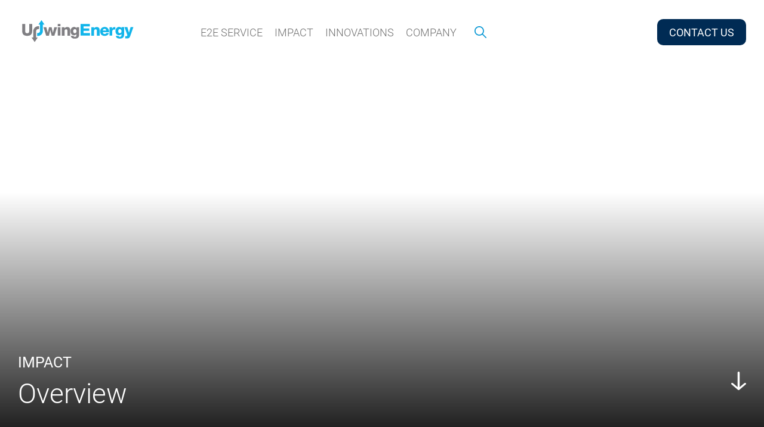

--- FILE ---
content_type: text/html; charset=utf-8
request_url: https://www.upwingenergy.com/impact/overview
body_size: 21730
content:
<!DOCTYPE html><html><head><meta name="next-font-preconnect"/><meta name="viewport" content="width=device-width"/><meta charSet="utf-8"/><meta name="google-site-verification" content="9_l2cXUp6sOiL1y1H1THpWsk-bISHeZC3QGIWzvBfcM"/><link rel="stylesheet" data-href="https://use.typekit.net/jof4ovy.css" data-optimized-fonts="true"/><link rel="icon" type="image/png" sizes="16x16" href="/favicon.ico"/><title>Liquid Loading Mitigation, Reservoir Recoverability, Reservoir Recovery, Recoverable Reserves, Well, Bottom Hole Flowing Pressure, Hydraulically Fractured, Mass Flow Rate, Mass Flow Rates, Coal Seams, Coalbed Methane, Gas Flow, Pipe Friction Loss, Reservoir Pressure, Rock Matrix, Transport Gas, Fluid Recovery, Condensate Recovery, Bottom Hole Pressure, Enhanced Gas Recovery</title><meta name="description" content="Upwing&#x27;s Subsurface Compressor System exponentially increases production and recoverability of natural gas from existing wells by improving reservoir recoverability and mitigating liquid loading. Reservoir Recoverability, Reservoir Recovery, Well, Bottom Hole Flowing Pressure, Liquid Loading Mitigation, Recoverable Reserves; Enhanced Gas Recovery"/><meta name="abstract" content="Liquid Loading Mitigation, Reservoir Recoverability, Hydraulically Fractured, Mass Flow Rate, Mass Flow Rates, Coal Seams, Coalbed Methane, Gas Flow, Pipe Friction Loss, Reservoir Pressure, Rock Matrix, Transport Gas, Fluid Recovery, Condensate Recovery, Enhanced Gas Recovery"/><meta name="keywords" content="Liquid Loading Mitigation, Bottom Hole Pressure, Drawdown, Desorption, Well Abandonment, Gas Boosting, Gas Production, Gas Velocity, Gas Wells, Abandonment Pressure, Desorption Pressure, Hydrocarbon Reserves, Well Velocity, Complete Gas Production Service, Liquid Loading Mitigation"/><link rel="canonical" href="https://www.upwingenergy.com/impact/overview"/><meta property="og:site_name" content="Upwing Energy"/><meta name="next-head-count" content="11"/><link rel="preload" href="/_next/static/css/40f7b89b11cec755.css" as="style"/><link rel="stylesheet" href="/_next/static/css/40f7b89b11cec755.css" data-n-g=""/><link rel="preload" href="/_next/static/css/5e97912ff422ec8d.css" as="style"/><link rel="stylesheet" href="/_next/static/css/5e97912ff422ec8d.css" data-n-p=""/><noscript data-n-css=""></noscript><script defer="" nomodule="" src="/_next/static/chunks/polyfills-5cd94c89d3acac5f.js"></script><script src="/_next/static/chunks/webpack-cb7634a8b6194820.js" defer=""></script><script src="/_next/static/chunks/framework-91d7f78b5b4003c8.js" defer=""></script><script src="/_next/static/chunks/main-79d22cfb31bf0c31.js" defer=""></script><script src="/_next/static/chunks/pages/_app-99ac9a31e7149fe8.js" defer=""></script><script src="/_next/static/chunks/0c428ae2-f8c556fa71a955b4.js" defer=""></script><script src="/_next/static/chunks/ae51ba48-d3ee21fbc49ce3eb.js" defer=""></script><script src="/_next/static/chunks/29107295-a2d0c8e72019a3ed.js" defer=""></script><script src="/_next/static/chunks/675-f0a50c91cebf4474.js" defer=""></script><script src="/_next/static/chunks/307-cf6936f8b4205a37.js" defer=""></script><script src="/_next/static/chunks/171-c948973c1e7ebc1f.js" defer=""></script><script src="/_next/static/chunks/168-633055fd40f79c5f.js" defer=""></script><script src="/_next/static/chunks/598-70e6c3da0a921cb6.js" defer=""></script><script src="/_next/static/chunks/pages/%5B%5B...path%5D%5D-b3d7ec14f875e4c8.js" defer=""></script><script src="/_next/static/KoDuAgX5cl1yJj2bZwi1t/_buildManifest.js" defer=""></script><script src="/_next/static/KoDuAgX5cl1yJj2bZwi1t/_ssgManifest.js" defer=""></script><script src="/_next/static/KoDuAgX5cl1yJj2bZwi1t/_middlewareManifest.js" defer=""></script></head><body><script src="https://code.jquery.com/jquery-3.6.1.min.js"></script><script src="https://cdnjs.cloudflare.com/ajax/libs/gsap/3.9.1/gsap.min.js"></script><script src="https://cdnjs.cloudflare.com/ajax/libs/gsap/3.9.1/ScrollTrigger.min.js"></script><div id="__next" data-reactroot=""><div class="GlobalPageLayout_content__CCl9o"><div class="Header_component___XdTN"><div class="Header_contain__4gsN1"><div class="Header_wrapper__Pthj0"><a class="Header_logo__ConNt" target="_self" href="/"><img src="/logo.svg" alt="Upwing logo"/></a><ul class="Header_menu__TMjUs"><div class="Header_desktop__54D04 header__menu-item"><li class="Header_menuItem__yVXkt "><div class="Header_menuItem_nolink__dqzXs ">E2E Service</div><div class="Header_mobileExpand__wzzCJ"><svg stroke="currentColor" fill="none" stroke-width="2" viewBox="0 0 24 24" stroke-linecap="round" stroke-linejoin="round" height="1em" width="1em" xmlns="http://www.w3.org/2000/svg"><line x1="12" y1="5" x2="12" y2="19"></line><line x1="5" y1="12" x2="19" y2="12"></line></svg></div><ul class="Header_subMenu__G62s5"><li class="Header_subLink__pojLo"><a class="" target="_self" href="/e2e-service/overview">Overview</a></li><li class="Header_subLink__pojLo"><a class="" target="_self" href="/e2e-service/analysis-and-predictions">Analysis and Predictions</a></li><li class="Header_subLink__pojLo"><a class="" target="_self" href="/e2e-service/planning-and-completions">Planning and Completions</a></li><li class="Header_subLink__pojLo"><a class="" target="_self" href="/e2e-service/deployment-and-startup">Deployment and Startup</a></li><li class="Header_subLink__pojLo"><a class="" target="_self" href="/e2e-service/operations-and-monitoring">Operations and Monitoring</a></li><li class="Header_subLink__pojLo"><a class="" target="_self" href="/e2e-service/conventional-well-demonstrations">Conventional Well Demonstrations</a></li><li class="Header_subLink__pojLo"><a class="" target="_self" href="/e2e-service/unconventional-well-demonstration">Unconventional Well Demonstration</a></li><li class="Header_subLink__pojLo"><a class="" target="_self" href="/e2e-service/resilience-and-reliability-testing">Resilience and Reliability Testing</a></li></ul></li></div><div class="Header_desktop__54D04 header__menu-item"><li class="Header_menuItem__yVXkt "><div class="Header_menuItem_nolink__dqzXs ">Impact</div><div class="Header_mobileExpand__wzzCJ"><svg stroke="currentColor" fill="none" stroke-width="2" viewBox="0 0 24 24" stroke-linecap="round" stroke-linejoin="round" height="1em" width="1em" xmlns="http://www.w3.org/2000/svg"><line x1="12" y1="5" x2="12" y2="19"></line><line x1="5" y1="12" x2="19" y2="12"></line></svg></div><ul class="Header_subMenu__G62s5"><li class="Header_subLink__pojLo"><a class="" target="_self" href="/impact/overview">Overview</a></li><li class="Header_subLink__pojLo"><a class="" target="_self" href="/impact/economic">Economic</a></li><li class="Header_subLink__pojLo"><a class="" target="_self" href="/impact/energy-security">Energy Security</a></li><li class="Header_subLink__pojLo"><a class="" target="_self" href="/impact/environmental">Environmental</a></li><li class="Header_subLink__pojLo"><a class="" target="_self" href="/discovering-americas-hidden-potential">Discovering America&#x27;s Hidden Potential</a></li></ul></li></div><div class="Header_desktop__54D04 header__menu-item"><li class="Header_menuItem__yVXkt "><div class="Header_menuItem_nolink__dqzXs ">Innovations</div><div class="Header_mobileExpand__wzzCJ"><svg stroke="currentColor" fill="none" stroke-width="2" viewBox="0 0 24 24" stroke-linecap="round" stroke-linejoin="round" height="1em" width="1em" xmlns="http://www.w3.org/2000/svg"><line x1="12" y1="5" x2="12" y2="19"></line><line x1="5" y1="12" x2="19" y2="12"></line></svg></div><ul class="Header_subMenu__G62s5"><li class="Header_subLink__pojLo"><a class="" target="_self" href="/innovations-overview">Innovations Overview</a></li><li class="Header_subLink__pojLo"><a class="" target="_self" href="/innovations/active-magnetic-thrust-bearings">Active Magnetic Thrust Bearings</a></li><li class="Header_subLink__pojLo"><a class="" target="_self" href="/innovations/passive-magnetic-radial-bearings">Passive Magnetic Radial Bearings</a></li><li class="Header_subLink__pojLo"><a class="" target="_self" href="/innovations/hermetically-sealed-high-speed-pm-motors">Hermetically Sealed High-Speed Permanent Magnet Motors</a></li><li class="Header_subLink__pojLo"><a class="" target="_self" href="/innovations/hybrid-compressors">Hybrid Compressors</a></li><li class="Header_subLink__pojLo"><a class="" target="_self" href="/innovations/magnetic-coupling">Magnetic Coupling</a></li><li class="Header_subLink__pojLo"><a class="" target="_self" href="/innovations/sensorless-long-step-out-variable-speed-drives">Sensorless Long Step-Out Variable Speed Drives</a></li></ul></li></div><div class="Header_desktop__54D04 header__menu-item"><li class="Header_menuItem__yVXkt "><div class="Header_menuItem_nolink__dqzXs ">Company</div><div class="Header_mobileExpand__wzzCJ"><svg stroke="currentColor" fill="none" stroke-width="2" viewBox="0 0 24 24" stroke-linecap="round" stroke-linejoin="round" height="1em" width="1em" xmlns="http://www.w3.org/2000/svg"><line x1="12" y1="5" x2="12" y2="19"></line><line x1="5" y1="12" x2="19" y2="12"></line></svg></div><ul class="Header_subMenu__G62s5"><li class="Header_subLink__pojLo"><a class="" target="_self" href="/company/what-were-about">What We&#x27;re About</a></li><li class="Header_subLink__pojLo"><a class="" target="_self" href="/company/careers">Careers</a></li><li class="Header_subLink__pojLo"><a class="" target="_self" href="/news-and-events">News and Events</a></li></ul></li></div><div class="Header_desktop__54D04 header__menu-item"><li class="Header_menuSearch__9j5es"><a class="" target="_self" href="/site-search"><div class="UpwingIcon_component__bLTth" style="z-index:undefined;width:20px;height:20px;position:relative"><svg xmlns="http://www.w3.org/2000/svg" width="100%" height="100%" viewBox="0 0 20 20" fill="none"><g clip-path="url(#clip0_2122_885)"><path d="M19.7556 18.5774L14.0682 12.89C15.1699 11.5292 15.8332 9.80003 15.8332 7.91672C15.8332 3.55177 12.2815 0.00012207 7.91656 0.00012207C3.55161 0.00012207 0 3.55173 0 7.91669C0 12.2816 3.55165 15.8333 7.9166 15.8333C9.7999 15.8333 11.5291 15.17 12.8899 14.0683L18.5773 19.7558C18.7398 19.9182 18.9531 19.9999 19.1665 19.9999C19.3798 19.9999 19.5932 19.9182 19.7557 19.7558C20.0815 19.4299 20.0815 18.9033 19.7556 18.5774ZM7.9166 14.1666C4.46996 14.1666 1.66666 11.3633 1.66666 7.91669C1.66666 4.47004 4.46996 1.66675 7.9166 1.66675C11.3632 1.66675 14.1665 4.47004 14.1665 7.91669C14.1665 11.3633 11.3632 14.1666 7.9166 14.1666Z" fill="#0194D3"></path></g><defs><clipPath id="clip0_2122_885"><rect width="20" height="20" fill="white"></rect></clipPath></defs></svg></div></a></li></div></ul><ul class="Header_menu__TMjUs "><div class="Header_mobile__DLNMf"><li class="Header_menuItem__yVXkt "><div class="Header_menuItem_nolink__dqzXs">E2E Service</div><div class="Header_mobileExpand__wzzCJ"><svg stroke="currentColor" fill="none" stroke-width="2" viewBox="0 0 24 24" stroke-linecap="round" stroke-linejoin="round" height="1em" width="1em" xmlns="http://www.w3.org/2000/svg"><line x1="12" y1="5" x2="12" y2="19"></line><line x1="5" y1="12" x2="19" y2="12"></line></svg></div><ul class="Header_subMenu__G62s5"><li class="Header_subLink__pojLo"><a class="" target="_self" href="/e2e-service/overview">Overview</a></li><li class="Header_subLink__pojLo"><a class="" target="_self" href="/e2e-service/analysis-and-predictions">Analysis and Predictions</a></li><li class="Header_subLink__pojLo"><a class="" target="_self" href="/e2e-service/planning-and-completions">Planning and Completions</a></li><li class="Header_subLink__pojLo"><a class="" target="_self" href="/e2e-service/deployment-and-startup">Deployment and Startup</a></li><li class="Header_subLink__pojLo"><a class="" target="_self" href="/e2e-service/operations-and-monitoring">Operations and Monitoring</a></li><li class="Header_subLink__pojLo"><a class="" target="_self" href="/e2e-service/conventional-well-demonstrations">Conventional Well Demonstrations</a></li><li class="Header_subLink__pojLo"><a class="" target="_self" href="/e2e-service/unconventional-well-demonstration">Unconventional Well Demonstration</a></li><li class="Header_subLink__pojLo"><a class="" target="_self" href="/e2e-service/resilience-and-reliability-testing">Resilience and Reliability Testing</a></li></ul></li></div><div class="Header_mobile__DLNMf"><li class="Header_menuItem__yVXkt "><div class="Header_menuItem_nolink__dqzXs">Impact</div><div class="Header_mobileExpand__wzzCJ"><svg stroke="currentColor" fill="none" stroke-width="2" viewBox="0 0 24 24" stroke-linecap="round" stroke-linejoin="round" height="1em" width="1em" xmlns="http://www.w3.org/2000/svg"><line x1="12" y1="5" x2="12" y2="19"></line><line x1="5" y1="12" x2="19" y2="12"></line></svg></div><ul class="Header_subMenu__G62s5"><li class="Header_subLink__pojLo"><a class="" target="_self" href="/impact/overview">Overview</a></li><li class="Header_subLink__pojLo"><a class="" target="_self" href="/impact/economic">Economic</a></li><li class="Header_subLink__pojLo"><a class="" target="_self" href="/impact/energy-security">Energy Security</a></li><li class="Header_subLink__pojLo"><a class="" target="_self" href="/impact/environmental">Environmental</a></li><li class="Header_subLink__pojLo"><a class="" target="_self" href="/discovering-americas-hidden-potential">Discovering America&#x27;s Hidden Potential</a></li></ul></li></div><div class="Header_mobile__DLNMf"><li class="Header_menuItem__yVXkt "><div class="Header_menuItem_nolink__dqzXs">Innovations</div><div class="Header_mobileExpand__wzzCJ"><svg stroke="currentColor" fill="none" stroke-width="2" viewBox="0 0 24 24" stroke-linecap="round" stroke-linejoin="round" height="1em" width="1em" xmlns="http://www.w3.org/2000/svg"><line x1="12" y1="5" x2="12" y2="19"></line><line x1="5" y1="12" x2="19" y2="12"></line></svg></div><ul class="Header_subMenu__G62s5"><li class="Header_subLink__pojLo"><a class="" target="_self" href="/innovations-overview">Innovations Overview</a></li><li class="Header_subLink__pojLo"><a class="" target="_self" href="/innovations/active-magnetic-thrust-bearings">Active Magnetic Thrust Bearings</a></li><li class="Header_subLink__pojLo"><a class="" target="_self" href="/innovations/passive-magnetic-radial-bearings">Passive Magnetic Radial Bearings</a></li><li class="Header_subLink__pojLo"><a class="" target="_self" href="/innovations/hermetically-sealed-high-speed-pm-motors">Hermetically Sealed High-Speed Permanent Magnet Motors</a></li><li class="Header_subLink__pojLo"><a class="" target="_self" href="/innovations/hybrid-compressors">Hybrid Compressors</a></li><li class="Header_subLink__pojLo"><a class="" target="_self" href="/innovations/magnetic-coupling">Magnetic Coupling</a></li><li class="Header_subLink__pojLo"><a class="" target="_self" href="/innovations/sensorless-long-step-out-variable-speed-drives">Sensorless Long Step-Out Variable Speed Drives</a></li></ul></li></div><div class="Header_mobile__DLNMf"><li class="Header_menuItem__yVXkt "><div class="Header_menuItem_nolink__dqzXs">Company</div><div class="Header_mobileExpand__wzzCJ"><svg stroke="currentColor" fill="none" stroke-width="2" viewBox="0 0 24 24" stroke-linecap="round" stroke-linejoin="round" height="1em" width="1em" xmlns="http://www.w3.org/2000/svg"><line x1="12" y1="5" x2="12" y2="19"></line><line x1="5" y1="12" x2="19" y2="12"></line></svg></div><ul class="Header_subMenu__G62s5"><li class="Header_subLink__pojLo"><a class="" target="_self" href="/company/what-were-about">What We&#x27;re About</a></li><li class="Header_subLink__pojLo"><a class="" target="_self" href="/company/careers">Careers</a></li><li class="Header_subLink__pojLo"><a class="" target="_self" href="/news-and-events">News and Events</a></li></ul></li></div><li class="Header_menuSearch__9j5es"><input type="text" class="Header_input__3fmsB" placeholder="Search term" value=""/><div class="Header_searchIcon__Zr2C0"><div class="UpwingIcon_component__bLTth" style="z-index:undefined;width:20px;height:20px;position:relative"><svg xmlns="http://www.w3.org/2000/svg" width="100%" height="100%" viewBox="0 0 20 20" fill="none"><g clip-path="url(#clip0_2122_885)"><path d="M19.7556 18.5774L14.0682 12.89C15.1699 11.5292 15.8332 9.80003 15.8332 7.91672C15.8332 3.55177 12.2815 0.00012207 7.91656 0.00012207C3.55161 0.00012207 0 3.55173 0 7.91669C0 12.2816 3.55165 15.8333 7.9166 15.8333C9.7999 15.8333 11.5291 15.17 12.8899 14.0683L18.5773 19.7558C18.7398 19.9182 18.9531 19.9999 19.1665 19.9999C19.3798 19.9999 19.5932 19.9182 19.7557 19.7558C20.0815 19.4299 20.0815 18.9033 19.7556 18.5774ZM7.9166 14.1666C4.46996 14.1666 1.66666 11.3633 1.66666 7.91669C1.66666 4.47004 4.46996 1.66675 7.9166 1.66675C11.3632 1.66675 14.1665 4.47004 14.1665 7.91669C14.1665 11.3633 11.3632 14.1666 7.9166 14.1666Z" fill="#0194D3"></path></g><defs><clipPath id="clip0_2122_885"><rect width="20" height="20" fill="white"></rect></clipPath></defs></svg></div></div></li></ul><ul class="Header_buttonMenu__eSpgu"><a class="" target="_self" href="/contact-us"><li class="Header_menuButton___MAB4">Contact Us</li></a></ul><div class="Header_mobileToggle__PX_Lr "><svg stroke="currentColor" fill="currentColor" stroke-width="0" viewBox="0 0 512 512" height="1em" width="1em" xmlns="http://www.w3.org/2000/svg"><path fill="none" stroke-linecap="round" stroke-miterlimit="10" stroke-width="48" d="M88 152h336M88 256h336M88 360h336"></path></svg></div></div></div></div><div class="GlobalPageLayout_inner__8ml43"><div class="page_page__Kd1Pp page-main"><div class="" data-in-view="false"><div class="component VideoHero"><div class="VideoHero_component__y6W4D"><div class="VideoHero_player_outer__Uzyrs"><div class="VideoHero_player_cropper__7fcEy"><div class="VideoHero_player__vQ7C0"><div style="width:640px;height:100%" class="VideoHero_player_inner__6BJoT"></div></div></div><div class="VideoHero_wrapper__ZiYJ0"><div class="VideoHero_inner__caFVV"><div class="VideoHero_captions_wrapper__VhpTw"><div class="VideoHero_captions__indr6"><h2 class="VideoHero_sub_heading__P4hzF">Impact</h2><h3 class="VideoHero_heading__DMYXr">Overview</h3></div><svg width="25" height="31" viewBox="0 0 25 31" fill="none" xmlns="http://www.w3.org/2000/svg"><path fill-rule="evenodd" clip-rule="evenodd" d="M13.6947 30.5777L24.5056 21.3527C25.1648 20.7895 25.1648 19.8768 24.5056 19.3144C23.8457 18.7514 22.7761 18.7514 22.1163 19.3144L14.1894 26.0784L14.1894 1.44141C14.1894 0.645321 13.4327 -5.05624e-07 12.5002 -5.46383e-07C11.5673 -5.87164e-07 10.811 0.645321 10.811 1.44141L10.811 26.0784L2.88366 19.3144C2.22369 18.7514 1.15407 18.7514 0.494265 19.3144C0.165036 19.5959 1.21599e-06 19.9647 1.19988e-06 20.3335C1.18375e-06 20.7023 0.165036 21.0718 0.494265 21.3527L11.3053 30.5777C11.9651 31.1408 13.0347 31.1408 13.6947 30.5777Z" fill="white"></path></svg></div></div></div></div></div></div></div><div class="" data-in-view="false"><div class="component RichText"><div><div style="background-color:#ffffff"><div class="Summary_wrapper__qF80r"><div class="rich-text RichText_component__vowCP Summary_body__hYv_l"><h2 class="text-align-center t-h2-blue">Making a Meaningful Impact&nbsp;</h2><p class="text-align-center t-body-lg">We are securing global energy needs in an economically and environmentally sustainable way.</p><hr><p class="text-align-center">Using Subsurface Compression, we exponentially increase the production and recoverability of natural gas from existing wells in a safe, clean and economical manner.</p></div></div></div></div></div></div><div class="" data-in-view="false"><div class="component IconsModule"><div class="IconsModule_component__rkbkF"><div class="IconsModule_wrapper__jAvdu"><div class="IconsModule_cards__Uy1yG"><div class="IconsModule_cards_each__Cpnak"><div class="IconsModule_image__tnJs8"><span style="box-sizing:border-box;display:block;overflow:hidden;width:initial;height:initial;background:none;opacity:1;border:0;margin:0;padding:0;position:absolute;top:0;left:0;bottom:0;right:0"><img alt="Financial Returns" src="[data-uri]" decoding="async" data-nimg="fill" style="position:absolute;top:0;left:0;bottom:0;right:0;box-sizing:border-box;padding:0;border:none;margin:auto;display:block;width:0;height:0;min-width:100%;max-width:100%;min-height:100%;max-height:100%;object-fit:contain;object-position:center"/><noscript><img alt="Financial Returns" sizes="100vw" srcSet="https://www.upwingenergy.com/sites/default/files/2023-01/Financial%20Returns.png 640w, https://www.upwingenergy.com/sites/default/files/2023-01/Financial%20Returns.png 750w, https://www.upwingenergy.com/sites/default/files/2023-01/Financial%20Returns.png 828w, https://www.upwingenergy.com/sites/default/files/2023-01/Financial%20Returns.png 1080w, https://www.upwingenergy.com/sites/default/files/2023-01/Financial%20Returns.png 1200w, https://www.upwingenergy.com/sites/default/files/2023-01/Financial%20Returns.png 1920w, https://www.upwingenergy.com/sites/default/files/2023-01/Financial%20Returns.png 2048w, https://www.upwingenergy.com/sites/default/files/2023-01/Financial%20Returns.png 3840w" src="https://www.upwingenergy.com/sites/default/files/2023-01/Financial%20Returns.png" decoding="async" data-nimg="fill" style="position:absolute;top:0;left:0;bottom:0;right:0;box-sizing:border-box;padding:0;border:none;margin:auto;display:block;width:0;height:0;min-width:100%;max-width:100%;min-height:100%;max-height:100%;object-fit:contain;object-position:center" loading="lazy"/></noscript></span></div><h5></h5><div class="rich-text RichText_component__vowCP IconsModule_richtext__CbQ1F"><h3 class="t-h4-blue">Financial Returns</h3>

<p>Our Subsurface Compressor System™ (SCS) will generate incremental income ranging from $200K to $2.6M per month for our clients at one third the cost of natural gas production per mscf today.</p>
</div></div><div class="IconsModule_cards_each__Cpnak"><div class="IconsModule_image__tnJs8"><span style="box-sizing:border-box;display:block;overflow:hidden;width:initial;height:initial;background:none;opacity:1;border:0;margin:0;padding:0;position:absolute;top:0;left:0;bottom:0;right:0"><img alt="Energy Security" src="[data-uri]" decoding="async" data-nimg="fill" style="position:absolute;top:0;left:0;bottom:0;right:0;box-sizing:border-box;padding:0;border:none;margin:auto;display:block;width:0;height:0;min-width:100%;max-width:100%;min-height:100%;max-height:100%;object-fit:contain;object-position:center"/><noscript><img alt="Energy Security" sizes="100vw" srcSet="https://www.upwingenergy.com/sites/default/files/2023-01/Energy%20Security.png 640w, https://www.upwingenergy.com/sites/default/files/2023-01/Energy%20Security.png 750w, https://www.upwingenergy.com/sites/default/files/2023-01/Energy%20Security.png 828w, https://www.upwingenergy.com/sites/default/files/2023-01/Energy%20Security.png 1080w, https://www.upwingenergy.com/sites/default/files/2023-01/Energy%20Security.png 1200w, https://www.upwingenergy.com/sites/default/files/2023-01/Energy%20Security.png 1920w, https://www.upwingenergy.com/sites/default/files/2023-01/Energy%20Security.png 2048w, https://www.upwingenergy.com/sites/default/files/2023-01/Energy%20Security.png 3840w" src="https://www.upwingenergy.com/sites/default/files/2023-01/Energy%20Security.png" decoding="async" data-nimg="fill" style="position:absolute;top:0;left:0;bottom:0;right:0;box-sizing:border-box;padding:0;border:none;margin:auto;display:block;width:0;height:0;min-width:100%;max-width:100%;min-height:100%;max-height:100%;object-fit:contain;object-position:center" loading="lazy"/></noscript></span></div><h5></h5><div class="rich-text RichText_component__vowCP IconsModule_richtext__CbQ1F"><h3 class="t-h4-blue">Energy Security</h3>

<p>The SCS is applicable to all existing gas wells. Simulations and trials have shown increased gas production ranging from 20 to 200+% and increased recoverable reserves from 20 to 70+%.&nbsp;</p>
</div></div><div class="IconsModule_cards_each__Cpnak"><div class="IconsModule_image__tnJs8"><span style="box-sizing:border-box;display:block;overflow:hidden;width:initial;height:initial;background:none;opacity:1;border:0;margin:0;padding:0;position:absolute;top:0;left:0;bottom:0;right:0"><img alt="Environmental Stewardship" src="[data-uri]" decoding="async" data-nimg="fill" style="position:absolute;top:0;left:0;bottom:0;right:0;box-sizing:border-box;padding:0;border:none;margin:auto;display:block;width:0;height:0;min-width:100%;max-width:100%;min-height:100%;max-height:100%;object-fit:contain;object-position:center"/><noscript><img alt="Environmental Stewardship" sizes="100vw" srcSet="https://www.upwingenergy.com/sites/default/files/2023-01/Environmental%20Stewardship.png 640w, https://www.upwingenergy.com/sites/default/files/2023-01/Environmental%20Stewardship.png 750w, https://www.upwingenergy.com/sites/default/files/2023-01/Environmental%20Stewardship.png 828w, https://www.upwingenergy.com/sites/default/files/2023-01/Environmental%20Stewardship.png 1080w, https://www.upwingenergy.com/sites/default/files/2023-01/Environmental%20Stewardship.png 1200w, https://www.upwingenergy.com/sites/default/files/2023-01/Environmental%20Stewardship.png 1920w, https://www.upwingenergy.com/sites/default/files/2023-01/Environmental%20Stewardship.png 2048w, https://www.upwingenergy.com/sites/default/files/2023-01/Environmental%20Stewardship.png 3840w" src="https://www.upwingenergy.com/sites/default/files/2023-01/Environmental%20Stewardship.png" decoding="async" data-nimg="fill" style="position:absolute;top:0;left:0;bottom:0;right:0;box-sizing:border-box;padding:0;border:none;margin:auto;display:block;width:0;height:0;min-width:100%;max-width:100%;min-height:100%;max-height:100%;object-fit:contain;object-position:center" loading="lazy"/></noscript></span></div><h5></h5><div class="rich-text RichText_component__vowCP IconsModule_richtext__CbQ1F"><h3 class="t-h4-blue">Environmental Stewardship</h3>

<p>With each SCS installation, 8,386 tons CO2e related to drilling and fracking a new shale well are eliminated, and 280 tons of CO2e per month related to operating a surface wellhead compressor are also eliminated. &nbsp;Additionally, Upwing is the first among oil and gas equipment and service companies to achieve carbon neutrality based on the PAS 2060 standard.&nbsp;</p>
</div></div></div></div></div></div></div><div class="" data-in-view="false"><div class="component RichText"><div><div class="ShapedContainer_component___TcuL" data-shaped-container="true"><div class="ShapedContainer_shapeMain__muODp null"><div class="ShapedContainer_line_diagonal__La2PC" style="background-color:#0194D3"></div><div class="ShapedContainer_line_horizontal__fNy0e" style="background-color:#0194D3"></div><div class="ShapedContainer_wrapper__oGz4R" style="background-color:#D8E3E9FF"></div></div><div style="background-color:#D8E3E9FF"><div class="ShapedContainer_contain__VutE_"><div class="rich-text RichText_component__vowCP Summary_body__hYv_l"><h1 class="text-align-center t-h2-blue">Enhancing Natural Gas Recovery</h1><p class="text-align-center t-body-lg">Upwing’s Subsurface Compression System™ (SCS) is the only downhole turbomachinery that can maximize gas and condensate production, recoverable reserves, gas-in-place recovery efficiency and mitigate the issue of liquid loading all at the same time.</p><hr><p class="text-align-center">Field demonstrations have been successfully conducted on both conventional and unconventional formations.</p><p class="text-align-center">&nbsp;</p><p class="text-align-center">&nbsp;</p></div></div></div></div></div></div></div><div class="" data-in-view="false"><div class="component RichText"><div><div style="background-color:#ffffff"><div class="Summary_wrapper__qF80r"><div class="rich-text RichText_component__vowCP Summary_body__hYv_l"><h2 class="t-h2-blue text-align-center">Conventional Formations</h2>

<p class="text-align-center">In a conventional gas well, the reservoir initially has enough energy to naturally lift the gas to the surface. As the well matures and the reservoir pressure depletes, it becomes more difficult for the gas to flow naturally. Our Upwing Subsurface Compressor Systems™ (SCS) increase gas production by decreasing bottom hole flowing pressure due to higher reservoir drawdown. This can increase the production rate by 200+%, which increases cash flow. This also improves hydrocarbon recovery significantly, extending the well life and providing a healthier balance sheet.</p>
</div></div></div></div></div></div><div class="" data-in-view="false"><div class="component ImageGallery"><div class="ImageGallery_component__KOgHG"><div class="ImageGallery_wrapper__X1wLj"><div class="slick-slider slick-initialized" dir="ltr"><div class="ImageGallery_prevArrow__8_j2n slick-arrow slick-prev" style="display:block"><svg stroke="currentColor" fill="currentColor" stroke-width="0" viewBox="0 0 16 16" height="1em" width="1em" xmlns="http://www.w3.org/2000/svg"><path fill-rule="evenodd" d="M11.354 1.646a.5.5 0 0 1 0 .708L5.707 8l5.647 5.646a.5.5 0 0 1-.708.708l-6-6a.5.5 0 0 1 0-.708l6-6a.5.5 0 0 1 .708 0z"></path></svg></div><div class="slick-list"><div class="slick-track" style="width:700%;left:-100%"><div data-index="0" class="slick-slide slick-active slick-current" tabindex="-1" aria-hidden="false" style="outline:none;width:14.285714285714286%;position:relative;left:0;opacity:1;transition:opacity 500ms ease, visibility 500ms ease"><div><div class="ImageGallery_slide__toUeE ImageGallery_isActive__cvgOc" tabindex="-1" style="width:100%;display:inline-block"><div class="ImageGallery_slideLayout__qbr63"><div class="ImageGallery_imageContainer__4kEep imagegallery__image"><div class="ImageGallery_image__s6hjp"><span style="box-sizing:border-box;display:inline-block;overflow:hidden;width:initial;height:initial;background:none;opacity:1;border:0;margin:0;padding:0;position:relative;max-width:100%"><span style="box-sizing:border-box;display:block;width:initial;height:initial;background:none;opacity:1;border:0;margin:0;padding:0;max-width:100%"><img style="display:block;max-width:100%;width:initial;height:initial;background:none;opacity:1;border:0;margin:0;padding:0" alt="" aria-hidden="true" src="data:image/svg+xml,%3csvg%20xmlns=%27http://www.w3.org/2000/svg%27%20version=%271.1%27%20width=%27509%27%20height=%27503%27/%3e"/></span><img alt="Conventional Well Peak Flow" src="[data-uri]" decoding="async" data-nimg="intrinsic" style="position:absolute;top:0;left:0;bottom:0;right:0;box-sizing:border-box;padding:0;border:none;margin:auto;display:block;width:0;height:0;min-width:100%;max-width:100%;min-height:100%;max-height:100%;object-fit:contain"/><noscript><img alt="Conventional Well Peak Flow" srcSet="https://www.upwingenergy.com/sites/default/files/2022-12/peak-flow.png 1x, https://www.upwingenergy.com/sites/default/files/2022-12/peak-flow.png 2x" src="https://www.upwingenergy.com/sites/default/files/2022-12/peak-flow.png" decoding="async" data-nimg="intrinsic" style="position:absolute;top:0;left:0;bottom:0;right:0;box-sizing:border-box;padding:0;border:none;margin:auto;display:block;width:0;height:0;min-width:100%;max-width:100%;min-height:100%;max-height:100%;object-fit:contain" loading="lazy"/></noscript></span></div><h6 class="ImageGallery_subTitle__w800R imagegallery__sub"></h6></div><div class="ImageGallery_body__iddxy"><div class="rich-text RichText_component__vowCP ImageGallery_richtext__hISO3"><p>Conventional Well Peak Flow</p>
</div></div></div></div></div></div><div data-index="1" class="slick-slide" tabindex="-1" aria-hidden="true" style="outline:none;width:14.285714285714286%;position:relative;left:-14px;opacity:0;transition:opacity 500ms ease, visibility 500ms ease"><div><div class="ImageGallery_slide__toUeE " tabindex="-1" style="width:100%;display:inline-block"><div class="ImageGallery_slideLayout__qbr63"><div class="ImageGallery_imageContainer__4kEep imagegallery__image"><div class="ImageGallery_image__s6hjp"><span style="box-sizing:border-box;display:inline-block;overflow:hidden;width:initial;height:initial;background:none;opacity:1;border:0;margin:0;padding:0;position:relative;max-width:100%"><span style="box-sizing:border-box;display:block;width:initial;height:initial;background:none;opacity:1;border:0;margin:0;padding:0;max-width:100%"><img style="display:block;max-width:100%;width:initial;height:initial;background:none;opacity:1;border:0;margin:0;padding:0" alt="" aria-hidden="true" src="data:image/svg+xml,%3csvg%20xmlns=%27http://www.w3.org/2000/svg%27%20version=%271.1%27%20width=%27509%27%20height=%27503%27/%3e"/></span><img alt="Conventional Well Declining Flow" src="[data-uri]" decoding="async" data-nimg="intrinsic" style="position:absolute;top:0;left:0;bottom:0;right:0;box-sizing:border-box;padding:0;border:none;margin:auto;display:block;width:0;height:0;min-width:100%;max-width:100%;min-height:100%;max-height:100%;object-fit:contain"/><noscript><img alt="Conventional Well Declining Flow" srcSet="https://www.upwingenergy.com/sites/default/files/2022-12/declining-flow.png 1x, https://www.upwingenergy.com/sites/default/files/2022-12/declining-flow.png 2x" src="https://www.upwingenergy.com/sites/default/files/2022-12/declining-flow.png" decoding="async" data-nimg="intrinsic" style="position:absolute;top:0;left:0;bottom:0;right:0;box-sizing:border-box;padding:0;border:none;margin:auto;display:block;width:0;height:0;min-width:100%;max-width:100%;min-height:100%;max-height:100%;object-fit:contain" loading="lazy"/></noscript></span></div><h6 class="ImageGallery_subTitle__w800R imagegallery__sub"></h6></div><div class="ImageGallery_body__iddxy"><div class="rich-text RichText_component__vowCP ImageGallery_richtext__hISO3"><p>Conventional Well Declining Flow</p>
</div></div></div></div></div></div><div data-index="2" class="slick-slide" tabindex="-1" aria-hidden="true" style="outline:none;width:14.285714285714286%;position:relative;left:-28px;opacity:0;transition:opacity 500ms ease, visibility 500ms ease"><div><div class="ImageGallery_slide__toUeE " tabindex="-1" style="width:100%;display:inline-block"><div class="ImageGallery_slideLayout__qbr63"><div class="ImageGallery_imageContainer__4kEep imagegallery__image"><div class="ImageGallery_image__s6hjp"><span style="box-sizing:border-box;display:inline-block;overflow:hidden;width:initial;height:initial;background:none;opacity:1;border:0;margin:0;padding:0;position:relative;max-width:100%"><span style="box-sizing:border-box;display:block;width:initial;height:initial;background:none;opacity:1;border:0;margin:0;padding:0;max-width:100%"><img style="display:block;max-width:100%;width:initial;height:initial;background:none;opacity:1;border:0;margin:0;padding:0" alt="" aria-hidden="true" src="data:image/svg+xml,%3csvg%20xmlns=%27http://www.w3.org/2000/svg%27%20version=%271.1%27%20width=%27509%27%20height=%27503%27/%3e"/></span><img alt="Conventional Well Enhanced Flow and  Recoverable Reserves with SCS demonstrating increased production and reservoir recoverability" src="[data-uri]" decoding="async" data-nimg="intrinsic" style="position:absolute;top:0;left:0;bottom:0;right:0;box-sizing:border-box;padding:0;border:none;margin:auto;display:block;width:0;height:0;min-width:100%;max-width:100%;min-height:100%;max-height:100%;object-fit:contain"/><noscript><img alt="Conventional Well Enhanced Flow and  Recoverable Reserves with SCS demonstrating increased production and reservoir recoverability" srcSet="https://www.upwingenergy.com/sites/default/files/2022-12/ench-flow.png 1x, https://www.upwingenergy.com/sites/default/files/2022-12/ench-flow.png 2x" src="https://www.upwingenergy.com/sites/default/files/2022-12/ench-flow.png" decoding="async" data-nimg="intrinsic" style="position:absolute;top:0;left:0;bottom:0;right:0;box-sizing:border-box;padding:0;border:none;margin:auto;display:block;width:0;height:0;min-width:100%;max-width:100%;min-height:100%;max-height:100%;object-fit:contain" loading="lazy"/></noscript></span></div><h6 class="ImageGallery_subTitle__w800R imagegallery__sub"></h6></div><div class="ImageGallery_body__iddxy"><div class="rich-text RichText_component__vowCP ImageGallery_richtext__hISO3"><p>Conventional Well Enhanced Flow with the SCS (upon installation)</p><p>(A) SCS (B) Higher well head pressure (C) Lower bottom hole pressure</p></div></div></div></div></div></div></div></div><div class="ImageGallery_nextArrow___H2lz slick-arrow slick-next" style="display:block"><svg stroke="currentColor" fill="currentColor" stroke-width="0" viewBox="0 0 16 16" height="1em" width="1em" xmlns="http://www.w3.org/2000/svg"><path fill-rule="evenodd" d="M4.646 1.646a.5.5 0 0 1 .708 0l6 6a.5.5 0 0 1 0 .708l-6 6a.5.5 0 0 1-.708-.708L10.293 8 4.646 2.354a.5.5 0 0 1 0-.708z"></path></svg></div></div><div class="ImageGallery_indicators__M0FxD"><div class="ImageGallery_indicator__a9uQa ImageGallery_isActive__cvgOc"></div><div class="ImageGallery_indicator__a9uQa "></div><div class="ImageGallery_indicator__a9uQa "></div></div></div></div></div></div><div class="" data-in-view="false"><div class="component RichText"><div><div class="ShapedContainer_component___TcuL" data-shaped-container="true"><div class="ShapedContainer_shapeMain__muODp null"><div class="ShapedContainer_line_diagonal__La2PC" style="background-color:#818181"></div><div class="ShapedContainer_line_horizontal__fNy0e" style="background-color:#818181"></div><div class="ShapedContainer_wrapper__oGz4R" style="background-color:#F0F0F0"></div></div><div style="background-color:#F0F0F0"><div class="ShapedContainer_contain__VutE_"><div class="rich-text RichText_component__vowCP Summary_body__hYv_l"><h2 class="text-align-center t-h2-blue">SCS Advantages for Conventional Wells&nbsp;</h2><p>&nbsp;</p><div class="chronos-grid chronos-grid--3-9"><div class="chronos-grid__child"><h4 class="t-h4-blue">Production Gain</h4></div><div class="chronos-grid__child"><p>In conventional reservoirs, downhole compression increases gas production by increasing drawdown close to the perforations. Effective drawdown is accompanied by higher mass flow rate from the reservoir. Larger mass flow rates can only be achieved by downhole compression, where the gas is denser due to the downhole pressure. Furthermore, increasing suction pressure close to the perforation without the pipe friction loss associated with surface compression will result in even higher drawdown on the formation.</p><p>Another benefit of the SCS is the higher gas velocity due to suction. A small increase in pressure drop by suction will significantly change the velocity of the gas and the ability to lift liquids. At lower reservoir pressure and rates, a small diameter tubing is usually required for the efficient removal of produced liquids, however the higher friction loss associated with this tubing compromises its benefits. Upwing’s SCS produces gas at its maximum well flow potential by compressing the gas near the reservoir and without the increased frictional losses that result from the smaller tubing.</p></div></div><p>&nbsp;</p><div class="chronos-grid chronos-grid--3-9"><div class="chronos-grid__child"><h4 class="t-h4-blue">Liquid Loading Mitigation</h4></div><div class="chronos-grid__child"><p>The SCS mitigates the issue of liquid loading in gas wells by increasing gas velocity at the compressor intake and by adding thermal energy to the streams at the compressor discharge. The improved liquid lift efficiency will increase the gas and condensate production rates on the surface. In the meantime, higher liquid sweeping also removes the liquid blockage of gas flows. The increased thermal energy of the compressed gas stream prevents water condensation and paraffin deposition, particularly in condensate rich formations. In gas wells with low reservoir pressure and without active aquifer presence, it is feasible to rely on the thermal energy from compression to deliquefy such wells.</p><p>Moreover, as the reservoir pressure is reduced as it matures, gas at lower pressures can hold significantly more water vapor. The net effect of producing wells at lower bottom hole pressures by the SCS could result in lower residual water saturation near the wellbore and eliminate any water invading and blocking the pores of the gas-producing formation rocks.</p></div></div><p>&nbsp;</p><div class="chronos-grid chronos-grid--3-9"><div class="chronos-grid__child"><h4 class="t-h4-blue">Reservoir Recoverability</h4></div><div class="chronos-grid__child"><p>The Upwing Subsurface Compression System™ aids in the delivery of proven developed reserves and increases the size of undeveloped reserves by providing lower abandonment pressure that enhances hydrocarbon recovery significantly. In parametric studies conducted, the SCS increased recoverable reserves by 20 to 70+%.</p></div></div><p>&nbsp;</p></div></div></div></div></div></div></div><div class="" data-in-view="false"><div class="component RichText"><div><div style="background-color:#ffffff"><div class="Summary_wrapper__qF80r"><div class="rich-text RichText_component__vowCP Summary_body__hYv_l"><h2 class="text-align-center t-h2-blue">Unconventional Formations</h2><p class="text-align-center">In an unconventional gas well, the reservoir is hydraulically fractured and can be as far as 25,000 ft. from the wellhead. Gas production in unconventional wells declines much faster than that of conventional wells in the initial production years.</p><p class="text-align-center">The SCS is the only method of artificial lift that can increase gas, condensate, and natural gas liquids production from unconventional wells by dramatically increasing the drawdowns in the wellbore. The higher kinetic energy and fluid velocity at the intake of the compressor will eliminate liquid loading in the horizontal sections of a multi-stage fractured well. While the higher kinetic energy (pressure and velocity) and added thermal energy at the discharge of the compressor will mitigate liquid loading and condensation in the vertical section of the well. The lowered downhole flowing pressure and efficient liquid unloading will enable operators to improve reservoir recoverability, extend the life of gas wells, and fundamentally change the methodology of producing unconventional resources, significantly improving economics.</p></div></div></div></div></div></div><div class="" data-in-view="false"><div class="component ImageGallery"><div class="ImageGallery_component__KOgHG"><div class="ImageGallery_wrapper__X1wLj"><div class="slick-slider slick-initialized" dir="ltr"><div class="ImageGallery_prevArrow__8_j2n slick-arrow slick-prev" style="display:block"><svg stroke="currentColor" fill="currentColor" stroke-width="0" viewBox="0 0 16 16" height="1em" width="1em" xmlns="http://www.w3.org/2000/svg"><path fill-rule="evenodd" d="M11.354 1.646a.5.5 0 0 1 0 .708L5.707 8l5.647 5.646a.5.5 0 0 1-.708.708l-6-6a.5.5 0 0 1 0-.708l6-6a.5.5 0 0 1 .708 0z"></path></svg></div><div class="slick-list"><div class="slick-track" style="width:700%;left:-100%"><div data-index="0" class="slick-slide slick-active slick-current" tabindex="-1" aria-hidden="false" style="outline:none;width:14.285714285714286%;position:relative;left:0;opacity:1;transition:opacity 500ms ease, visibility 500ms ease"><div><div class="ImageGallery_slide__toUeE ImageGallery_isActive__cvgOc" tabindex="-1" style="width:100%;display:inline-block"><div class="ImageGallery_slideLayout__qbr63"><div class="ImageGallery_imageContainer__4kEep imagegallery__image"><div class="ImageGallery_image__s6hjp"><span style="box-sizing:border-box;display:inline-block;overflow:hidden;width:initial;height:initial;background:none;opacity:1;border:0;margin:0;padding:0;position:relative;max-width:100%"><span style="box-sizing:border-box;display:block;width:initial;height:initial;background:none;opacity:1;border:0;margin:0;padding:0;max-width:100%"><img style="display:block;max-width:100%;width:initial;height:initial;background:none;opacity:1;border:0;margin:0;padding:0" alt="" aria-hidden="true" src="data:image/svg+xml,%3csvg%20xmlns=%27http://www.w3.org/2000/svg%27%20version=%271.1%27%20width=%27476%27%20height=%27600%27/%3e"/></span><img alt="peak flow " src="[data-uri]" decoding="async" data-nimg="intrinsic" style="position:absolute;top:0;left:0;bottom:0;right:0;box-sizing:border-box;padding:0;border:none;margin:auto;display:block;width:0;height:0;min-width:100%;max-width:100%;min-height:100%;max-height:100%;object-fit:contain"/><noscript><img alt="peak flow " srcSet="https://www.upwingenergy.com/sites/default/files/2023-01/peak%20flow%20unconv%20a.png 1x, https://www.upwingenergy.com/sites/default/files/2023-01/peak%20flow%20unconv%20a.png 2x" src="https://www.upwingenergy.com/sites/default/files/2023-01/peak%20flow%20unconv%20a.png" decoding="async" data-nimg="intrinsic" style="position:absolute;top:0;left:0;bottom:0;right:0;box-sizing:border-box;padding:0;border:none;margin:auto;display:block;width:0;height:0;min-width:100%;max-width:100%;min-height:100%;max-height:100%;object-fit:contain" loading="lazy"/></noscript></span></div><h6 class="ImageGallery_subTitle__w800R imagegallery__sub"></h6></div><div class="ImageGallery_body__iddxy"><div class="rich-text RichText_component__vowCP ImageGallery_richtext__hISO3"><p>Unconventional Well Peak Flow</p>
</div></div></div></div></div></div><div data-index="1" class="slick-slide" tabindex="-1" aria-hidden="true" style="outline:none;width:14.285714285714286%;position:relative;left:-14px;opacity:0;transition:opacity 500ms ease, visibility 500ms ease"><div><div class="ImageGallery_slide__toUeE " tabindex="-1" style="width:100%;display:inline-block"><div class="ImageGallery_slideLayout__qbr63"><div class="ImageGallery_imageContainer__4kEep imagegallery__image"><div class="ImageGallery_image__s6hjp"><span style="box-sizing:border-box;display:inline-block;overflow:hidden;width:initial;height:initial;background:none;opacity:1;border:0;margin:0;padding:0;position:relative;max-width:100%"><span style="box-sizing:border-box;display:block;width:initial;height:initial;background:none;opacity:1;border:0;margin:0;padding:0;max-width:100%"><img style="display:block;max-width:100%;width:initial;height:initial;background:none;opacity:1;border:0;margin:0;padding:0" alt="" aria-hidden="true" src="data:image/svg+xml,%3csvg%20xmlns=%27http://www.w3.org/2000/svg%27%20version=%271.1%27%20width=%27476%27%20height=%27600%27/%3e"/></span><img alt="declining flow " src="[data-uri]" decoding="async" data-nimg="intrinsic" style="position:absolute;top:0;left:0;bottom:0;right:0;box-sizing:border-box;padding:0;border:none;margin:auto;display:block;width:0;height:0;min-width:100%;max-width:100%;min-height:100%;max-height:100%;object-fit:contain"/><noscript><img alt="declining flow " srcSet="https://www.upwingenergy.com/sites/default/files/2023-01/declining%20flow%20unconv%20a.png 1x, https://www.upwingenergy.com/sites/default/files/2023-01/declining%20flow%20unconv%20a.png 2x" src="https://www.upwingenergy.com/sites/default/files/2023-01/declining%20flow%20unconv%20a.png" decoding="async" data-nimg="intrinsic" style="position:absolute;top:0;left:0;bottom:0;right:0;box-sizing:border-box;padding:0;border:none;margin:auto;display:block;width:0;height:0;min-width:100%;max-width:100%;min-height:100%;max-height:100%;object-fit:contain" loading="lazy"/></noscript></span></div><h6 class="ImageGallery_subTitle__w800R imagegallery__sub"></h6></div><div class="ImageGallery_body__iddxy"><div class="rich-text RichText_component__vowCP ImageGallery_richtext__hISO3"><p>Unconventional Well Declining Flow</p>
</div></div></div></div></div></div><div data-index="2" class="slick-slide" tabindex="-1" aria-hidden="true" style="outline:none;width:14.285714285714286%;position:relative;left:-28px;opacity:0;transition:opacity 500ms ease, visibility 500ms ease"><div><div class="ImageGallery_slide__toUeE " tabindex="-1" style="width:100%;display:inline-block"><div class="ImageGallery_slideLayout__qbr63"><div class="ImageGallery_imageContainer__4kEep imagegallery__image"><div class="ImageGallery_image__s6hjp"><span style="box-sizing:border-box;display:inline-block;overflow:hidden;width:initial;height:initial;background:none;opacity:1;border:0;margin:0;padding:0;position:relative;max-width:100%"><span style="box-sizing:border-box;display:block;width:initial;height:initial;background:none;opacity:1;border:0;margin:0;padding:0;max-width:100%"><img style="display:block;max-width:100%;width:initial;height:initial;background:none;opacity:1;border:0;margin:0;padding:0" alt="" aria-hidden="true" src="data:image/svg+xml,%3csvg%20xmlns=%27http://www.w3.org/2000/svg%27%20version=%271.1%27%20width=%27476%27%20height=%27600%27/%3e"/></span><img alt="enhanced flow with SCS " src="[data-uri]" decoding="async" data-nimg="intrinsic" style="position:absolute;top:0;left:0;bottom:0;right:0;box-sizing:border-box;padding:0;border:none;margin:auto;display:block;width:0;height:0;min-width:100%;max-width:100%;min-height:100%;max-height:100%;object-fit:contain"/><noscript><img alt="enhanced flow with SCS " srcSet="https://www.upwingenergy.com/sites/default/files/2023-01/enhanced%20flow%20w%20scs%20unconv%20a.png 1x, https://www.upwingenergy.com/sites/default/files/2023-01/enhanced%20flow%20w%20scs%20unconv%20a.png 2x" src="https://www.upwingenergy.com/sites/default/files/2023-01/enhanced%20flow%20w%20scs%20unconv%20a.png" decoding="async" data-nimg="intrinsic" style="position:absolute;top:0;left:0;bottom:0;right:0;box-sizing:border-box;padding:0;border:none;margin:auto;display:block;width:0;height:0;min-width:100%;max-width:100%;min-height:100%;max-height:100%;object-fit:contain" loading="lazy"/></noscript></span></div><h6 class="ImageGallery_subTitle__w800R imagegallery__sub"></h6></div><div class="ImageGallery_body__iddxy"><div class="rich-text RichText_component__vowCP ImageGallery_richtext__hISO3"><p>Unconventional Well Enhanced Flow with the SCS (upon installation)</p>

<p>(A) SCS (B) Higher well head pressure (C) Lower bottom hole pressure</p>
</div></div></div></div></div></div></div></div><div class="ImageGallery_nextArrow___H2lz slick-arrow slick-next" style="display:block"><svg stroke="currentColor" fill="currentColor" stroke-width="0" viewBox="0 0 16 16" height="1em" width="1em" xmlns="http://www.w3.org/2000/svg"><path fill-rule="evenodd" d="M4.646 1.646a.5.5 0 0 1 .708 0l6 6a.5.5 0 0 1 0 .708l-6 6a.5.5 0 0 1-.708-.708L10.293 8 4.646 2.354a.5.5 0 0 1 0-.708z"></path></svg></div></div><div class="ImageGallery_indicators__M0FxD"><div class="ImageGallery_indicator__a9uQa ImageGallery_isActive__cvgOc"></div><div class="ImageGallery_indicator__a9uQa "></div><div class="ImageGallery_indicator__a9uQa "></div></div></div></div></div></div><div class="" data-in-view="false"><div class="component RichText"><div><div class="ShapedContainer_component___TcuL" data-shaped-container="true"><div class="ShapedContainer_shapeMain__muODp null"><div class="ShapedContainer_line_diagonal__La2PC" style="background-color:#818181"></div><div class="ShapedContainer_line_horizontal__fNy0e" style="background-color:#818181"></div><div class="ShapedContainer_wrapper__oGz4R" style="background-color:#F0F0F0"></div></div><div style="background-color:#F0F0F0"><div class="ShapedContainer_contain__VutE_"><div class="rich-text RichText_component__vowCP Summary_body__hYv_l"><h2 class="text-align-center t-h2-blue">SCS Advantages for Unconventional Well Types</h2><p>&nbsp;</p><div class="chronos-grid chronos-grid--3-9"><div class="chronos-grid__child"><h4 class="t-h4-blue">Liquid-Rich Shale Gas</h4></div><div class="chronos-grid__child"><p>Shale gas is natural gas that is trapped in shale formations, which are primarily comprised of fine-grained sedimentary rocks dominated by shales. Natural gas produced from shale is often referred to as “unconventional,” which refers to the reservoir in which it is found. Unconventional reservoirs are laterally continuous and regionally extensive hydrocarbon accumulations without an apparent seal or trap and often extend beyond the spill point of conventional structures.</p><p>Currently, the production of rich gas from unconventional resources has surpassed the production from conventional fields in the United States. Approximately 67% of the gas reserves identified in the United States are in unconventional reservoirs. However, the estimated ultimate recovery of the original gas in place is only around 15%. In addition, the production of unconventional horizontal and multi-staged fractured wells is known to drop by 75% to 90% in the first few years of the life of the well. Liquid loading in the horizontal sections of the well and condensate banking in the reservoir have been identified as the two major causes of declining production rates and limited ultimate recovery.</p><p>Upwing’s SCS has demonstrated deliquification of the horizontal sections of an unconventional shale well. Operation of the SCS in a gas well creates a low-pressure zone at the compressor inlet at the bottom of the wellbore, thus lowering the bottom hole well pressure. This drawdown in the wellbore actively induces more gas flow from the formation to the wellbore. With higher gas flow rates and lower bottom hole flowing pressures, the increase in the velocity of the gas stream carries more liquids out of the wellbore, thus removing liquids from the vertical and horizontal sections of the well.</p><p><a href="/sites/default/files/2022-12/SolvingtheChallengesofProducingLiquid-RichShaleGas_0.pdf" target="_blank" title="White Paper" rel="noopener">View the White Paper &gt;&nbsp;</a></p></div></div><p>&nbsp;</p><div class="chronos-grid chronos-grid--3-9"><div class="chronos-grid__child"><h4 class="t-h4-blue">Coalbed Methane</h4></div><div class="chronos-grid__child"><p>Coalbed methane reservoirs are continuous unconventional hydrocarbon accumulations that contain gas entrapped by adsorption on organic macerals in coal seams. In some accumulations, a portion of the coalbed methane is stored as free gas in micropores and fractures or as solution gas in groundwater. Coalbed methane traps are regional in scale and contain giant, in place hydrocarbon volumes.</p><p>Coalbed methane reservoirs behave as dual porosity systems that have different gas storage and flow characteristics, partially dependent on varying geological parameters. Gas storage occurs by sorption, compression and solution, and mass transfer is driven by both concentration and pressure gradients. The critical desorption pressure is used to determine the amount of drawdown that is required before gas can be produced from the reservoir.</p><p>In coalbed methane reservoirs, downhole compression increases well flow potential by increasing drawdown close to the perforations like in conventional formations. However, to maximize coalbed methane production, the non-linear relationship between pressure and molar concentration of adsorbed gas must be realized. Because of that nonlinearity, any incremental pressure decrease will result in desorption of significantly more gas than is released directly from the open pore space. Since downhole compression creates suction close to the reservoir, Upwing’s Subsurface Compressor System™ is the only technology that provides the lowest bottom hole flowing pressure for a given tubing head pressure.</p><p>Moreover, production of natural gas from coalbed methane reservoirs, particularly at lower reservoir pressures, causes the rock matrix to shrink with reservoir depletion, thus increasing average reservoir permeability with time. As a result, any additional reduction in bottom hole flowing pressure will extend the distance to which the drawdown can be transmitted. With larger and farther drawdown, gas production will increase and stabilize, therefore enlarging the size of the proven undeveloped reserves.</p><p>Coalbed methane desorption behavior has a major impact on ultimate hydrocarbon recovery. Absorbed gas has much higher gas density than associated free gas, and the volume of gas stored on the surface area is much larger than accommodated in the open pore space. Coalbed methane recovery is, therefore, primarily the recovery of desorbing gas (i.e. lowering reservoir pressure reduces molecular bonds to organics and transfers adsorbed gas into the fracture system). Therefore, the highest gas recovery from coalbed methane reservoirs can only be realized by reducing reservoir pressure to the lowest possible level. Downhole compression with Upwing’s SCS facilitates the lowest reservoir abandonment pressure, thus maximizing reservoir recoverability.</p></div></div><p>&nbsp;</p></div></div></div></div></div></div></div></div><div></div><div><script type="text/javascript" src=https://lftracker.leadfeeder.com/lftracker_v1_DzLR5a5nJ9Z8BoQ2.js></script></div></div><div class="topbtn"></div><div class="" data-in-view="false"><div class="Footer_component__wbOmb footer"><div class="Footer_wrapper__XptM_"><ul class="Footer_menu__xVcz_"><li class="Footer_menuItem__pdVDP"><a class="Footer_menuHead__TdrLh" target="_self" href="https://www.upwingenergy.com/">E2E Service</a><ul class="Footer_subLinks__YrgNU"><li class="Footer_subLink__J2QDn footer__link"><a class="" target="_self" href="/e2e-service/overview">Overview</a></li><li class="Footer_subLink__J2QDn footer__link"><a class="" target="_self" href="/e2e-service/analysis-and-predictions">Analysis and Predictions</a></li><li class="Footer_subLink__J2QDn footer__link"><a class="" target="_self" href="/e2e-service/planning-and-completions">Planning and Completions</a></li><li class="Footer_subLink__J2QDn footer__link"><a class="" target="_self" href="/e2e-service/deployment-and-startup">Deployment and Startup</a></li><li class="Footer_subLink__J2QDn footer__link"><a class="" target="_self" href="/e2e-service/operations-and-monitoring">Operations and Monitoring</a></li><li class="Footer_subLink__J2QDn footer__link"><a class="" target="_self" href="/e2e-service/conventional-well-demonstrations">Conventional Well Demonstrations </a></li><li class="Footer_subLink__J2QDn footer__link"><a class="" target="_self" href="/e2e-service/unconventional-well-demonstration">Unconventional Well Demonstration </a></li><li class="Footer_subLink__J2QDn footer__link"><a class="" target="_self" href="/e2e-service/resilience-and-reliability-testing">Resilience and Reliability Testing</a></li></ul></li><li class="Footer_menuItem__pdVDP"><a class="Footer_menuHead__TdrLh" target="_self" href="https://www.upwingenergy.com/">Impact</a><ul class="Footer_subLinks__YrgNU"><li class="Footer_subLink__J2QDn footer__link"><a class="" target="_self" href="/impact/overview">Overview</a></li><li class="Footer_subLink__J2QDn footer__link"><a class="" target="_self" href="/impact/economic">Economic</a></li><li class="Footer_subLink__J2QDn footer__link"><a class="" target="_self" href="/impact/energy-security">Energy Security</a></li><li class="Footer_subLink__J2QDn footer__link"><a class="" target="_self" href="/impact/environmental">Environmental</a></li><li class="Footer_subLink__J2QDn footer__link"><a class="" target="_self" href="/discovering-americas-hidden-potential">Discovering America&#x27;s Hidden Potential</a></li></ul></li><li class="Footer_menuItem__pdVDP"><a class="Footer_menuHead__TdrLh" target="_self" href="https://www.upwingenergy.com/">Innovations</a><ul class="Footer_subLinks__YrgNU"><li class="Footer_subLink__J2QDn footer__link"><a class="" target="_self" href="/innovations-overview">Innovations Overview </a></li><li class="Footer_subLink__J2QDn footer__link"><a class="" target="_self" href="/innovations/active-magnetic-thrust-bearings">Active Magnetic Thrust Bearings</a></li><li class="Footer_subLink__J2QDn footer__link"><a class="" target="_self" href="/innovations/passive-magnetic-radial-bearings">Passive Magnetic Radial Bearings</a></li><li class="Footer_subLink__J2QDn footer__link"><a class="" target="_self" href="/innovations/hermetically-sealed-high-speed-pm-motors">Hermetically Sealed High-Speed Permanent Magnet Motors</a></li><li class="Footer_subLink__J2QDn footer__link"><a class="" target="_self" href="/innovations/hybrid-compressors">Hybrid Compressors</a></li><li class="Footer_subLink__J2QDn footer__link"><a class="" target="_self" href="/innovations/magnetic-coupling">Magnetic Coupling</a></li><li class="Footer_subLink__J2QDn footer__link"><a class="" target="_self" href="/innovations/sensorless-long-step-out-variable-speed-drives">Sensorless Long Step-Out Variable Speed Drives </a></li></ul></li><li class="Footer_menuItem__pdVDP"><a class="Footer_menuHead__TdrLh" target="_self" href="https://www.upwingenergy.com/">Company</a><ul class="Footer_subLinks__YrgNU"><li class="Footer_subLink__J2QDn footer__link"><a class="" target="_self" href="/company/what-were-about">What We&#x27;re About</a></li><li class="Footer_subLink__J2QDn footer__link"><a class="" target="_self" href="/company/careers">Careers</a></li><li class="Footer_subLink__J2QDn footer__link"><a class="" target="_self" href="/news-and-events">News and Events</a></li></ul></li><li class="Footer_menuItem__pdVDP"><div class="Footer_menuHead__TdrLh">Connect</div><ul class="Footer_subLinks__YrgNU"><li class="Footer_subLink__J2QDn footer__link"><a class="" target="_self" href="/contact-us">Contact Us</a><br/><span>+1-562-293-3660</span></li><li class="Footer_social___wrCM footer__social"><a class="" target="_blank" href="https://www.facebook.com/upwingenergy"><div class="UpwingIcon_component__bLTth" style="z-index:undefined;width:100%;height:100%;position:relative"><svg width="40" height="40" viewBox="0 0 40 40" fill="none" xmlns="http://www.w3.org/2000/svg"><g clip-path="url(#clip0_254_24)"><path d="M20 0C8.97204 0 0 8.97204 0 20C0 31.0271 8.97204 40 20 40C31.0271 40 40 31.0271 40 20C40 8.97204 31.0288 0 20 0ZM24.9738 20.7041H21.72V32.3016H16.8984C16.8984 32.3016 16.8984 25.9647 16.8984 20.7041H14.6065V16.6052H16.8984V13.9539C16.8984 12.0551 17.8007 9.08805 21.7643 9.08805L25.3371 9.10175V13.0806C25.3371 13.0806 23.166 13.0806 22.7439 13.0806C22.3218 13.0806 21.7216 13.2917 21.7216 14.1972V16.606H25.3951L24.9738 20.7041Z" fill="white"></path></g><defs><clipPath id="clip0_254_24"><rect width="40" height="40" fill="white"></rect></clipPath></defs></svg></div></a><a class="Footer_instagram__RvftU" target="_blank" href="https://www.instagram.com/upwingenergy/"><div class="UpwingIcon_component__bLTth" style="z-index:undefined;width:32px;height:32px;position:relative"><svg id="Layer_1" data-name="Layer 1" xmlns="http://www.w3.org/2000/svg" viewBox="0 0 1000 1000" fill-rule="evenodd" clip-rule="evenodd"><path class="cls-1" d="M295.42,6c-53.2,2.51-89.53,11-121.29,23.48-32.87,12.81-60.73,30-88.45,57.82S40.89,143,28.17,175.92c-12.31,31.83-20.65,68.19-23,121.42S2.3,367.68,2.56,503.46,3.42,656.26,6,709.6c2.54,53.19,11,89.51,23.48,121.28,12.83,32.87,30,60.72,57.83,88.45S143,964.09,176,976.83c31.8,12.29,68.17,20.67,121.39,23s70.35,2.87,206.09,2.61,152.83-.86,206.16-3.39S799.1,988,830.88,975.58c32.87-12.86,60.74-30,88.45-57.84S964.1,862,976.81,829.06c12.32-31.8,20.69-68.17,23-121.35,2.33-53.37,2.88-70.41,2.62-206.17s-.87-152.78-3.4-206.1-11-89.53-23.47-121.32c-12.85-32.87-30-60.7-57.82-88.45S862,40.87,829.07,28.19c-31.82-12.31-68.17-20.7-121.39-23S637.33,2.3,501.54,2.56,348.75,3.4,295.42,6m5.84,903.88c-48.75-2.12-75.22-10.22-92.86-17-23.36-9-40-19.88-57.58-37.29s-28.38-34.11-37.5-57.42c-6.85-17.64-15.1-44.08-17.38-92.83-2.48-52.69-3-68.51-3.29-202s.22-149.29,2.53-202c2.08-48.71,10.23-75.21,17-92.84,9-23.39,19.84-40,37.29-57.57s34.1-28.39,57.43-37.51c17.62-6.88,44.06-15.06,92.79-17.38,52.73-2.5,68.53-3,202-3.29s149.31.21,202.06,2.53c48.71,2.12,75.22,10.19,92.83,17,23.37,9,40,19.81,57.57,37.29s28.4,34.07,37.52,57.45c6.89,17.57,15.07,44,17.37,92.76,2.51,52.73,3.08,68.54,3.32,202s-.23,149.31-2.54,202c-2.13,48.75-10.21,75.23-17,92.89-9,23.35-19.85,40-37.31,57.56s-34.09,28.38-57.43,37.5c-17.6,6.87-44.07,15.07-92.76,17.39-52.73,2.48-68.53,3-202.05,3.29s-149.27-.25-202-2.53m407.6-674.61a60,60,0,1,0,59.88-60.1,60,60,0,0,0-59.88,60.1M245.77,503c.28,141.8,115.44,256.49,257.21,256.22S759.52,643.8,759.25,502,643.79,245.48,502,245.76,245.5,361.22,245.77,503m90.06-.18a166.67,166.67,0,1,1,167,166.34,166.65,166.65,0,0,1-167-166.34" transform="translate(-2.5 -2.5)" fill="#0194D3"></path></svg></div></a><a class="" target="_blank" href="https://www.linkedin.com/company/upwing-energy"><div class="UpwingIcon_component__bLTth" style="z-index:undefined;width:100%;height:100%;position:relative"><svg width="40" height="40" viewBox="0 0 40 40" fill="none" xmlns="http://www.w3.org/2000/svg"><g clip-path="url(#clip0_254_20)"><path d="M20 0C16.0444 0 12.1776 1.17298 8.8886 3.37061C5.59962 5.56824 3.03617 8.69181 1.52242 12.3463C0.00866564 16.0009 -0.387401 20.0222 0.384303 23.9018C1.15601 27.7814 3.06082 31.3451 5.85787 34.1421C8.65492 36.9392 12.2186 38.844 16.0982 39.6157C19.9778 40.3874 23.9992 39.9913 27.6537 38.4776C31.3082 36.9638 34.4318 34.4004 36.6294 31.1114C38.827 27.8224 40 23.9556 40 20C40 14.6957 37.8929 9.60859 34.1421 5.85786C30.3914 2.10714 25.3043 0 20 0V0ZM14.1842 30.5263H9.82106V16.4711H14.1842V30.5263ZM12 14.5526C11.4979 14.5547 11.0064 14.4079 10.5877 14.1307C10.169 13.8535 9.84185 13.4584 9.64764 12.9953C9.45344 12.5322 9.40089 12.022 9.49662 11.529C9.59235 11.0361 9.83208 10.5826 10.1855 10.2259C10.5389 9.86917 10.9901 9.62523 11.4822 9.52491C11.9742 9.42458 12.4849 9.47238 12.9498 9.66225C13.4146 9.85213 13.8128 10.1756 14.0939 10.5917C14.3749 11.0078 14.5264 11.4979 14.529 12C14.5304 12.6733 14.2651 13.3198 13.7912 13.7982C13.3173 14.2765 12.6733 14.5478 12 14.5526ZM30.5263 30.5263H26.1658V23.6842C26.1658 22.0526 26.1342 19.9605 23.8974 19.9605C21.6605 19.9605 21.2658 21.7342 21.2658 23.5658V30.5263H16.9211V16.4711H21.1079V18.3868H21.1684C21.75 17.2816 23.1737 16.1158 25.2974 16.1158C29.7132 16.1158 30.5263 19.0263 30.5263 22.8053V30.5263Z" fill="white"></path></g><defs><clipPath id="clip0_254_20"><rect width="40" height="40" fill="white"></rect></clipPath></defs></svg></div></a><a class="" target="_blank" href="https://www.youtube.com/@upwingenergy"><div class="UpwingIcon_component__bLTth" style="z-index:undefined;width:100%;height:100%;position:relative"><svg width="40" height="40" viewBox="0 0 40 40" fill="none" xmlns="http://www.w3.org/2000/svg"><path fill-rule="evenodd" clip-rule="evenodd" d="M20 40C31.0457 40 40 31.0457 40 20C40 8.9543 31.0457 0 20 0C8.9543 0 0 8.9543 0 20C0 31.0457 8.9543 40 20 40ZM29.3825 12.5024C30.4161 12.774 31.2215 13.6022 31.5034 14.6478C32 16.5487 32 20.5 32 20.5C32 20.5 32 24.4513 31.5034 26.3522C31.2349 27.3978 30.4161 28.2125 29.3825 28.4976C27.5168 29 20 29 20 29C20 29 12.4966 29 10.6174 28.4976C9.58389 28.226 8.77852 27.3978 8.49664 26.3522C8 24.4513 8 20.5 8 20.5C8 20.5 8 16.5487 8.49664 14.6478C8.7651 13.6022 9.58389 12.7875 10.6174 12.5024C12.4832 12 20 12 20 12C20 12 27.5034 12 29.3825 12.5024ZM17.5839 16.8474V24.139V24.1526L23.8255 20.5L17.5839 16.8474Z" fill="white"></path></svg></div></a></li></ul></li><li class="Footer_menuItem__pdVDP footer__section"><img src="/cn_logo.png" alt="Carbon Neutral Certified"/></li></ul><div class="Footer_legal__OW8AJ">© <!-- -->2026<!-- --> Upwing Energy  •  <a class="" target="_self" href="/privacy-and-terms-of-use">Terms of Use</a>  •  <a class="" target="_self" href="/privacy-policy">Privacy Policy</a>  •  <a class="" target="_self" href="/cookie-notice">Cookie Notice</a>  •  <a class="" target="_self" href="/terms-and-conditions-purchase-orders">Terms &amp; Conditions of Purchase Orders</a></div></div></div></div></div></div><script id="__NEXT_DATA__" type="application/json">{"props":{"pageProps":{"contentResponse":{"meta":{"title":{"#tag":"meta","#attributes":{"name":"title","content":"Liquid Loading Mitigation, Reservoir Recoverability, Reservoir Recovery, Recoverable Reserves, Well, Bottom Hole Flowing Pressure, Hydraulically Fractured, Mass Flow Rate, Mass Flow Rates, Coal Seams, Coalbed Methane, Gas Flow, Pipe Friction Loss, Reservoir Pressure, Rock Matrix, Transport Gas, Fluid Recovery, Condensate Recovery, Bottom Hole Pressure, Enhanced Gas Recovery"}},"description":{"#tag":"meta","#attributes":{"name":"description","content":"Upwing's Subsurface Compressor System exponentially increases production and recoverability of natural gas from existing wells by improving reservoir recoverability and mitigating liquid loading. Reservoir Recoverability, Reservoir Recovery, Well, Bottom Hole Flowing Pressure, Liquid Loading Mitigation, Recoverable Reserves; Enhanced Gas Recovery"}},"abstract":{"#tag":"meta","#attributes":{"name":"abstract","content":"Liquid Loading Mitigation, Reservoir Recoverability, Hydraulically Fractured, Mass Flow Rate, Mass Flow Rates, Coal Seams, Coalbed Methane, Gas Flow, Pipe Friction Loss, Reservoir Pressure, Rock Matrix, Transport Gas, Fluid Recovery, Condensate Recovery, Enhanced Gas Recovery"}},"keywords":{"#tag":"meta","#attributes":{"name":"keywords","content":"Liquid Loading Mitigation, Bottom Hole Pressure, Drawdown, Desorption, Well Abandonment, Gas Boosting, Gas Production, Gas Velocity, Gas Wells, Abandonment Pressure, Desorption Pressure, Hydrocarbon Reserves, Well Velocity, Complete Gas Production Service, Liquid Loading Mitigation"}},"canonical_url":{"#tag":"link","#attributes":{"rel":"canonical","href":"https://www.upwingenergy.com/impact/overview"}},"og_site_name":{"#tag":"meta","#attributes":{"property":"og:site_name","content":"Upwing Energy"}}},"entity_type":"node","entity_bundle":"general_page","content":{"id":"78","__links":{"self":"/impact/overview"},"label":"Impact Overview","components":[{"componentName":"VideoHero","content":{"id":"352","heading":"Overview","sub_heading":"Impact","video":{"value":"https://vimeo.com/1139418603?share=copy#t=0","thumbnail":{"target_id":545,"alt":"","title":null,"width":295,"height":166,"target_type":"file","target_uuid":"6aa37d3e-1d61-4a01-b3f9-2b0c9d977f20","url":"https://www.upwingenergy.com/sites/default/files/oembed_thumbnails/2025-11/Ue5GZ_yPrRl6wlXnvPj6QCqsTVWn9Pa2_Z_ynPe5soI.jpg","mimetype":"image/jpeg","sizes":{"small":"https://www.upwingenergy.com/sites/default/files/styles/decoupler_small/public/oembed_thumbnails/2025-11/Ue5GZ_yPrRl6wlXnvPj6QCqsTVWn9Pa2_Z_ynPe5soI.jpg?itok=gXBd00VJ","medium":"https://www.upwingenergy.com/sites/default/files/styles/decoupler_medium/public/oembed_thumbnails/2025-11/Ue5GZ_yPrRl6wlXnvPj6QCqsTVWn9Pa2_Z_ynPe5soI.jpg?itok=vpU2KiSC","large":"https://www.upwingenergy.com/sites/default/files/styles/decoupler_large/public/oembed_thumbnails/2025-11/Ue5GZ_yPrRl6wlXnvPj6QCqsTVWn9Pa2_Z_ynPe5soI.jpg?itok=NJcKtixl"}}}}},{"componentName":"RichText","content":{"id":"241","bg_color":null,"body":"\u003ch2 class=\"text-align-center t-h2-blue\"\u003eMaking a Meaningful Impact\u0026nbsp;\u003c/h2\u003e\u003cp class=\"text-align-center t-body-lg\"\u003eWe are securing global energy needs in an economically and environmentally sustainable way.\u003c/p\u003e\u003chr\u003e\u003cp class=\"text-align-center\"\u003eUsing Subsurface Compression, we exponentially increase the production and recoverability of natural gas from existing wells in a safe, clean and economical manner.\u003c/p\u003e","divider_bottom":false,"gray_bg":false,"remove_vert_space":false,"divider_top":false}},{"componentName":"IconsModule","content":{"id":"291","cards":[{"id":"290","desc":"\u003ch3 class=\"t-h4-blue\"\u003eFinancial Returns\u003c/h3\u003e\n\n\u003cp\u003eOur Subsurface Compressor System™ (SCS) will generate incremental income ranging from $200K to $2.6M per month for our clients at one third the cost of natural gas production per mscf today.\u003c/p\u003e\n","icon":{"target_id":237,"alt":"Financial Returns","title":"","width":423,"height":373,"target_type":"file","target_uuid":"48dab7ad-c291-4b03-9243-3c1d8cdc8495","url":"https://www.upwingenergy.com/sites/default/files/2023-01/Financial%20Returns.png","mimetype":"image/png","sizes":{"small":"https://www.upwingenergy.com/sites/default/files/styles/decoupler_small/public/2023-01/Financial%20Returns.png?itok=EUiokIXD","medium":"https://www.upwingenergy.com/sites/default/files/styles/decoupler_medium/public/2023-01/Financial%20Returns.png?itok=8ZxGaLUK","large":"https://www.upwingenergy.com/sites/default/files/styles/decoupler_large/public/2023-01/Financial%20Returns.png?itok=13GO8Dhd"}},"title":null},{"id":"288","desc":"\u003ch3 class=\"t-h4-blue\"\u003eEnergy Security\u003c/h3\u003e\n\n\u003cp\u003eThe SCS is applicable to all existing gas wells. Simulations and trials have shown increased gas production ranging from 20 to 200+% and increased recoverable reserves from 20 to 70+%.\u0026nbsp;\u003c/p\u003e\n","icon":{"target_id":235,"alt":"Energy Security","title":"","width":381,"height":373,"target_type":"file","target_uuid":"f5d33039-e58a-41e5-8651-bfc8baf056ad","url":"https://www.upwingenergy.com/sites/default/files/2023-01/Energy%20Security.png","mimetype":"image/png","sizes":{"small":"https://www.upwingenergy.com/sites/default/files/styles/decoupler_small/public/2023-01/Energy%20Security.png?itok=pgDr36rt","medium":"https://www.upwingenergy.com/sites/default/files/styles/decoupler_medium/public/2023-01/Energy%20Security.png?itok=MgPqcLOB","large":"https://www.upwingenergy.com/sites/default/files/styles/decoupler_large/public/2023-01/Energy%20Security.png?itok=LuIvELoo"}},"title":null},{"id":"289","desc":"\u003ch3 class=\"t-h4-blue\"\u003eEnvironmental Stewardship\u003c/h3\u003e\n\n\u003cp\u003eWith each SCS installation, 8,386 tons CO2e related to drilling and fracking a new shale well are eliminated, and 280 tons of CO2e per month related to operating a surface wellhead compressor are also eliminated. \u0026nbsp;Additionally, Upwing is the first among oil and gas equipment and service companies to achieve carbon neutrality based on the PAS 2060 standard.\u0026nbsp;\u003c/p\u003e\n","icon":{"target_id":236,"alt":"Environmental Stewardship","title":"","width":420,"height":372,"target_type":"file","target_uuid":"89098db5-0892-4759-bb8c-2f855df79aa7","url":"https://www.upwingenergy.com/sites/default/files/2023-01/Environmental%20Stewardship.png","mimetype":"image/png","sizes":{"small":"https://www.upwingenergy.com/sites/default/files/styles/decoupler_small/public/2023-01/Environmental%20Stewardship.png?itok=UF0weTnZ","medium":"https://www.upwingenergy.com/sites/default/files/styles/decoupler_medium/public/2023-01/Environmental%20Stewardship.png?itok=psoexuOm","large":"https://www.upwingenergy.com/sites/default/files/styles/decoupler_large/public/2023-01/Environmental%20Stewardship.png?itok=V66Xmbzl"}},"title":null}],"heading":null}},{"componentName":"RichText","content":{"id":"292","bg_color":"lt_blue","body":"\u003ch1 class=\"text-align-center t-h2-blue\"\u003eEnhancing Natural Gas Recovery\u003c/h1\u003e\u003cp class=\"text-align-center t-body-lg\"\u003eUpwing’s Subsurface Compression System™ (SCS) is the only downhole turbomachinery that can maximize gas and condensate production, recoverable reserves, gas-in-place recovery efficiency and mitigate the issue of liquid loading all at the same time.\u003c/p\u003e\u003chr\u003e\u003cp class=\"text-align-center\"\u003eField demonstrations have been successfully conducted on both conventional and unconventional formations.\u003c/p\u003e\u003cp class=\"text-align-center\"\u003e\u0026nbsp;\u003c/p\u003e\u003cp class=\"text-align-center\"\u003e\u0026nbsp;\u003c/p\u003e","divider_bottom":false,"gray_bg":false,"remove_vert_space":false,"divider_top":true}},{"componentName":"RichText","content":{"id":"249","bg_color":null,"body":"\u003ch2 class=\"t-h2-blue text-align-center\"\u003eConventional Formations\u003c/h2\u003e\n\n\u003cp class=\"text-align-center\"\u003eIn a conventional gas well, the reservoir initially has enough energy to naturally lift the gas to the surface. As the well matures and the reservoir pressure depletes, it becomes more difficult for the gas to flow naturally. Our Upwing Subsurface Compressor Systems™ (SCS) increase gas production by decreasing bottom hole flowing pressure due to higher reservoir drawdown. This can increase the production rate by 200+%, which increases cash flow. This also improves hydrocarbon recovery significantly, extending the well life and providing a healthier balance sheet.\u003c/p\u003e\n","divider_bottom":false,"gray_bg":false,"remove_vert_space":false,"divider_top":false}},{"componentName":"ImageGallery","content":{"id":"246","heading":null,"slides":[{"id":"243","body":"\u003cp\u003eConventional Well Peak Flow\u003c/p\u003e\n","image":{"target_id":175,"alt":"Conventional Well Peak Flow","title":"","width":509,"height":503,"target_type":"file","target_uuid":"9359d98f-6bae-4800-980c-55e0f83c9304","url":"https://www.upwingenergy.com/sites/default/files/2022-12/peak-flow.png","mimetype":"image/png","sizes":{"small":"https://www.upwingenergy.com/sites/default/files/styles/decoupler_small/public/2022-12/peak-flow.png?itok=jiciUe8Y","medium":"https://www.upwingenergy.com/sites/default/files/styles/decoupler_medium/public/2022-12/peak-flow.png?itok=Pj31uzNT","large":"https://www.upwingenergy.com/sites/default/files/styles/decoupler_large/public/2022-12/peak-flow.png?itok=VEXRq-3q"}},"subtitle":null},{"id":"244","body":"\u003cp\u003eConventional Well Declining Flow\u003c/p\u003e\n","image":{"target_id":178,"alt":"Conventional Well Declining Flow","title":"","width":509,"height":503,"target_type":"file","target_uuid":"756febbf-f05f-42c0-a330-b6d0346854e0","url":"https://www.upwingenergy.com/sites/default/files/2022-12/declining-flow.png","mimetype":"image/png","sizes":{"small":"https://www.upwingenergy.com/sites/default/files/styles/decoupler_small/public/2022-12/declining-flow.png?itok=Pt6SNST0","medium":"https://www.upwingenergy.com/sites/default/files/styles/decoupler_medium/public/2022-12/declining-flow.png?itok=q4rNOm_b","large":"https://www.upwingenergy.com/sites/default/files/styles/decoupler_large/public/2022-12/declining-flow.png?itok=B0AZduOa"}},"subtitle":null},{"id":"245","body":"\u003cp\u003eConventional Well Enhanced Flow with the SCS (upon installation)\u003c/p\u003e\u003cp\u003e(A) SCS (B) Higher well head pressure (C) Lower bottom hole pressure\u003c/p\u003e","image":{"target_id":179,"alt":"Conventional Well Enhanced Flow and  Recoverable Reserves with SCS demonstrating increased production and reservoir recoverability","title":"","width":509,"height":503,"target_type":"file","target_uuid":"7b87de18-0630-4c1a-ba54-33320c93841b","url":"https://www.upwingenergy.com/sites/default/files/2022-12/ench-flow.png","mimetype":"image/png","sizes":{"small":"https://www.upwingenergy.com/sites/default/files/styles/decoupler_small/public/2022-12/ench-flow.png?itok=JaqT8C4a","medium":"https://www.upwingenergy.com/sites/default/files/styles/decoupler_medium/public/2022-12/ench-flow.png?itok=V2bS43Do","large":"https://www.upwingenergy.com/sites/default/files/styles/decoupler_large/public/2022-12/ench-flow.png?itok=D310So7e"}},"subtitle":null}]}},{"componentName":"RichText","content":{"id":"250","bg_color":"gray","body":"\u003ch2 class=\"text-align-center t-h2-blue\"\u003eSCS Advantages for Conventional Wells\u0026nbsp;\u003c/h2\u003e\u003cp\u003e\u0026nbsp;\u003c/p\u003e\u003cdiv class=\"chronos-grid chronos-grid--3-9\"\u003e\u003cdiv class=\"chronos-grid__child\"\u003e\u003ch4 class=\"t-h4-blue\"\u003eProduction Gain\u003c/h4\u003e\u003c/div\u003e\u003cdiv class=\"chronos-grid__child\"\u003e\u003cp\u003eIn conventional reservoirs, downhole compression increases gas production by increasing drawdown close to the perforations. Effective drawdown is accompanied by higher mass flow rate from the reservoir. Larger mass flow rates can only be achieved by downhole compression, where the gas is denser due to the downhole pressure. Furthermore, increasing suction pressure close to the perforation without the pipe friction loss associated with surface compression will result in even higher drawdown on the formation.\u003c/p\u003e\u003cp\u003eAnother benefit of the SCS is the higher gas velocity due to suction. A small increase in pressure drop by suction will significantly change the velocity of the gas and the ability to lift liquids. At lower reservoir pressure and rates, a small diameter tubing is usually required for the efficient removal of produced liquids, however the higher friction loss associated with this tubing compromises its benefits. Upwing’s SCS produces gas at its maximum well flow potential by compressing the gas near the reservoir and without the increased frictional losses that result from the smaller tubing.\u003c/p\u003e\u003c/div\u003e\u003c/div\u003e\u003cp\u003e\u0026nbsp;\u003c/p\u003e\u003cdiv class=\"chronos-grid chronos-grid--3-9\"\u003e\u003cdiv class=\"chronos-grid__child\"\u003e\u003ch4 class=\"t-h4-blue\"\u003eLiquid Loading Mitigation\u003c/h4\u003e\u003c/div\u003e\u003cdiv class=\"chronos-grid__child\"\u003e\u003cp\u003eThe SCS mitigates the issue of liquid loading in gas wells by increasing gas velocity at the compressor intake and by adding thermal energy to the streams at the compressor discharge. The improved liquid lift efficiency will increase the gas and condensate production rates on the surface. In the meantime, higher liquid sweeping also removes the liquid blockage of gas flows. The increased thermal energy of the compressed gas stream prevents water condensation and paraffin deposition, particularly in condensate rich formations. In gas wells with low reservoir pressure and without active aquifer presence, it is feasible to rely on the thermal energy from compression to deliquefy such wells.\u003c/p\u003e\u003cp\u003eMoreover, as the reservoir pressure is reduced as it matures, gas at lower pressures can hold significantly more water vapor. The net effect of producing wells at lower bottom hole pressures by the SCS could result in lower residual water saturation near the wellbore and eliminate any water invading and blocking the pores of the gas-producing formation rocks.\u003c/p\u003e\u003c/div\u003e\u003c/div\u003e\u003cp\u003e\u0026nbsp;\u003c/p\u003e\u003cdiv class=\"chronos-grid chronos-grid--3-9\"\u003e\u003cdiv class=\"chronos-grid__child\"\u003e\u003ch4 class=\"t-h4-blue\"\u003eReservoir Recoverability\u003c/h4\u003e\u003c/div\u003e\u003cdiv class=\"chronos-grid__child\"\u003e\u003cp\u003eThe Upwing Subsurface Compression System™ aids in the delivery of proven developed reserves and increases the size of undeveloped reserves by providing lower abandonment pressure that enhances hydrocarbon recovery significantly. In parametric studies conducted, the SCS increased recoverable reserves by 20 to 70+%.\u003c/p\u003e\u003c/div\u003e\u003c/div\u003e\u003cp\u003e\u0026nbsp;\u003c/p\u003e","divider_bottom":false,"gray_bg":false,"remove_vert_space":false,"divider_top":true}},{"componentName":"RichText","content":{"id":"253","bg_color":null,"body":"\u003ch2 class=\"text-align-center t-h2-blue\"\u003eUnconventional Formations\u003c/h2\u003e\u003cp class=\"text-align-center\"\u003eIn an unconventional gas well, the reservoir is hydraulically fractured and can be as far as 25,000 ft. from the wellhead. Gas production in unconventional wells declines much faster than that of conventional wells in the initial production years.\u003c/p\u003e\u003cp class=\"text-align-center\"\u003eThe SCS is the only method of artificial lift that can increase gas, condensate, and natural gas liquids production from unconventional wells by dramatically increasing the drawdowns in the wellbore. The higher kinetic energy and fluid velocity at the intake of the compressor will eliminate liquid loading in the horizontal sections of a multi-stage fractured well. While the higher kinetic energy (pressure and velocity) and added thermal energy at the discharge of the compressor will mitigate liquid loading and condensation in the vertical section of the well. The lowered downhole flowing pressure and efficient liquid unloading will enable operators to improve reservoir recoverability, extend the life of gas wells, and fundamentally change the methodology of producing unconventional resources, significantly improving economics.\u003c/p\u003e","divider_bottom":false,"gray_bg":false,"remove_vert_space":false,"divider_top":false}},{"componentName":"ImageGallery","content":{"id":"272","heading":null,"slides":[{"id":"269","body":"\u003cp\u003eUnconventional Well Peak Flow\u003c/p\u003e\n","image":{"target_id":212,"alt":"peak flow ","title":"","width":476,"height":600,"target_type":"file","target_uuid":"7c48fa4e-7952-4194-aa6e-e1e67a560cd2","url":"https://www.upwingenergy.com/sites/default/files/2023-01/peak%20flow%20unconv%20a.png","mimetype":"image/png","sizes":{"small":"https://www.upwingenergy.com/sites/default/files/styles/decoupler_small/public/2023-01/peak%20flow%20unconv%20a.png?itok=d25npbK2","medium":"https://www.upwingenergy.com/sites/default/files/styles/decoupler_medium/public/2023-01/peak%20flow%20unconv%20a.png?itok=lREfDike","large":"https://www.upwingenergy.com/sites/default/files/styles/decoupler_large/public/2023-01/peak%20flow%20unconv%20a.png?itok=FxQBUpVV"}},"subtitle":null},{"id":"270","body":"\u003cp\u003eUnconventional Well Declining Flow\u003c/p\u003e\n","image":{"target_id":213,"alt":"declining flow ","title":"","width":476,"height":600,"target_type":"file","target_uuid":"7029869a-507f-4bcc-a271-7ff84ba6c76d","url":"https://www.upwingenergy.com/sites/default/files/2023-01/declining%20flow%20unconv%20a.png","mimetype":"image/png","sizes":{"small":"https://www.upwingenergy.com/sites/default/files/styles/decoupler_small/public/2023-01/declining%20flow%20unconv%20a.png?itok=8LfB8GMn","medium":"https://www.upwingenergy.com/sites/default/files/styles/decoupler_medium/public/2023-01/declining%20flow%20unconv%20a.png?itok=75tie6ZY","large":"https://www.upwingenergy.com/sites/default/files/styles/decoupler_large/public/2023-01/declining%20flow%20unconv%20a.png?itok=3bDV5WmB"}},"subtitle":null},{"id":"271","body":"\u003cp\u003eUnconventional Well Enhanced Flow with the SCS (upon installation)\u003c/p\u003e\n\n\u003cp\u003e(A) SCS (B) Higher well head pressure (C) Lower bottom hole pressure\u003c/p\u003e\n","image":{"target_id":214,"alt":"enhanced flow with SCS ","title":"","width":476,"height":600,"target_type":"file","target_uuid":"32b0ea34-98cf-4aac-8358-ea480484bbbe","url":"https://www.upwingenergy.com/sites/default/files/2023-01/enhanced%20flow%20w%20scs%20unconv%20a.png","mimetype":"image/png","sizes":{"small":"https://www.upwingenergy.com/sites/default/files/styles/decoupler_small/public/2023-01/enhanced%20flow%20w%20scs%20unconv%20a.png?itok=p5hrS0Hk","medium":"https://www.upwingenergy.com/sites/default/files/styles/decoupler_medium/public/2023-01/enhanced%20flow%20w%20scs%20unconv%20a.png?itok=XS9hCswV","large":"https://www.upwingenergy.com/sites/default/files/styles/decoupler_large/public/2023-01/enhanced%20flow%20w%20scs%20unconv%20a.png?itok=fj8f1jBQ"}},"subtitle":null}]}},{"componentName":"RichText","content":{"id":"260","bg_color":"gray","body":"\u003ch2 class=\"text-align-center t-h2-blue\"\u003eSCS Advantages for Unconventional Well Types\u003c/h2\u003e\u003cp\u003e\u0026nbsp;\u003c/p\u003e\u003cdiv class=\"chronos-grid chronos-grid--3-9\"\u003e\u003cdiv class=\"chronos-grid__child\"\u003e\u003ch4 class=\"t-h4-blue\"\u003eLiquid-Rich Shale Gas\u003c/h4\u003e\u003c/div\u003e\u003cdiv class=\"chronos-grid__child\"\u003e\u003cp\u003eShale gas is natural gas that is trapped in shale formations, which are primarily comprised of fine-grained sedimentary rocks dominated by shales. Natural gas produced from shale is often referred to as “unconventional,” which refers to the reservoir in which it is found. Unconventional reservoirs are laterally continuous and regionally extensive hydrocarbon accumulations without an apparent seal or trap and often extend beyond the spill point of conventional structures.\u003c/p\u003e\u003cp\u003eCurrently, the production of rich gas from unconventional resources has surpassed the production from conventional fields in the United States. Approximately 67% of the gas reserves identified in the United States are in unconventional reservoirs. However, the estimated ultimate recovery of the original gas in place is only around 15%. In addition, the production of unconventional horizontal and multi-staged fractured wells is known to drop by 75% to 90% in the first few years of the life of the well. Liquid loading in the horizontal sections of the well and condensate banking in the reservoir have been identified as the two major causes of declining production rates and limited ultimate recovery.\u003c/p\u003e\u003cp\u003eUpwing’s SCS has demonstrated deliquification of the horizontal sections of an unconventional shale well. Operation of the SCS in a gas well creates a low-pressure zone at the compressor inlet at the bottom of the wellbore, thus lowering the bottom hole well pressure. This drawdown in the wellbore actively induces more gas flow from the formation to the wellbore. With higher gas flow rates and lower bottom hole flowing pressures, the increase in the velocity of the gas stream carries more liquids out of the wellbore, thus removing liquids from the vertical and horizontal sections of the well.\u003c/p\u003e\u003cp\u003e\u003ca href=\"/sites/default/files/2022-12/SolvingtheChallengesofProducingLiquid-RichShaleGas_0.pdf\" target=\"_blank\" title=\"White Paper\" rel=\"noopener\"\u003eView the White Paper \u0026gt;\u0026nbsp;\u003c/a\u003e\u003c/p\u003e\u003c/div\u003e\u003c/div\u003e\u003cp\u003e\u0026nbsp;\u003c/p\u003e\u003cdiv class=\"chronos-grid chronos-grid--3-9\"\u003e\u003cdiv class=\"chronos-grid__child\"\u003e\u003ch4 class=\"t-h4-blue\"\u003eCoalbed Methane\u003c/h4\u003e\u003c/div\u003e\u003cdiv class=\"chronos-grid__child\"\u003e\u003cp\u003eCoalbed methane reservoirs are continuous unconventional hydrocarbon accumulations that contain gas entrapped by adsorption on organic macerals in coal seams. In some accumulations, a portion of the coalbed methane is stored as free gas in micropores and fractures or as solution gas in groundwater. Coalbed methane traps are regional in scale and contain giant, in place hydrocarbon volumes.\u003c/p\u003e\u003cp\u003eCoalbed methane reservoirs behave as dual porosity systems that have different gas storage and flow characteristics, partially dependent on varying geological parameters. Gas storage occurs by sorption, compression and solution, and mass transfer is driven by both concentration and pressure gradients. The critical desorption pressure is used to determine the amount of drawdown that is required before gas can be produced from the reservoir.\u003c/p\u003e\u003cp\u003eIn coalbed methane reservoirs, downhole compression increases well flow potential by increasing drawdown close to the perforations like in conventional formations. However, to maximize coalbed methane production, the non-linear relationship between pressure and molar concentration of adsorbed gas must be realized. Because of that nonlinearity, any incremental pressure decrease will result in desorption of significantly more gas than is released directly from the open pore space. Since downhole compression creates suction close to the reservoir, Upwing’s Subsurface Compressor System™ is the only technology that provides the lowest bottom hole flowing pressure for a given tubing head pressure.\u003c/p\u003e\u003cp\u003eMoreover, production of natural gas from coalbed methane reservoirs, particularly at lower reservoir pressures, causes the rock matrix to shrink with reservoir depletion, thus increasing average reservoir permeability with time. As a result, any additional reduction in bottom hole flowing pressure will extend the distance to which the drawdown can be transmitted. With larger and farther drawdown, gas production will increase and stabilize, therefore enlarging the size of the proven undeveloped reserves.\u003c/p\u003e\u003cp\u003eCoalbed methane desorption behavior has a major impact on ultimate hydrocarbon recovery. Absorbed gas has much higher gas density than associated free gas, and the volume of gas stored on the surface area is much larger than accommodated in the open pore space. Coalbed methane recovery is, therefore, primarily the recovery of desorbing gas (i.e. lowering reservoir pressure reduces molecular bonds to organics and transfers adsorbed gas into the fracture system). Therefore, the highest gas recovery from coalbed methane reservoirs can only be realized by reducing reservoir pressure to the lowest possible level. Downhole compression with Upwing’s SCS facilitates the lowest reservoir abandonment pressure, thus maximizing reservoir recoverability.\u003c/p\u003e\u003c/div\u003e\u003c/div\u003e\u003cp\u003e\u0026nbsp;\u003c/p\u003e","divider_bottom":false,"gray_bg":false,"remove_vert_space":false,"divider_top":true}}]},"uuid":"32d46aef-0ada-4404-9df3-14887b56a4e4","label":"Impact Overview","schema":[]},"menu":{"menu":[{"link":{"id":"menu_link_content:3884e73d-27a3-4ffa-ab5a-294ef0ea8997","weight":"-50","title":"E2E Service","description":null,"menu_name":"main","provider":"menu_link_content","parent":"","enabled":true,"expanded":true,"resettable":false,"translatable":false,"deletable":true,"route_name":"\u003cnolink\u003e","route_parameters":[],"url":"","options":{"attributes":{"class":[""]}},"meta_data":{"entity_id":"1"},"delete_route":null,"edit_route":null},"has_children":true,"depth":1,"in_active_trail":false,"subtree":[{"link":{"id":"menu_link_content:3fd00bcb-ee3a-497d-9f5d-700b57a21644","weight":"-50","title":"Overview","description":null,"menu_name":"main","provider":"menu_link_content","parent":"menu_link_content:3884e73d-27a3-4ffa-ab5a-294ef0ea8997","enabled":true,"expanded":false,"resettable":false,"translatable":false,"deletable":true,"route_name":"entity.node.canonical","route_parameters":{"node":"2"},"url":"/e2e-service/overview","options":{"attributes":{"target":"_self"}},"meta_data":{"entity_id":"12"},"delete_route":null,"edit_route":null},"has_children":false,"depth":2,"in_active_trail":false,"subtree":[],"count":1},{"link":{"id":"menu_link_content:9bdfa684-51db-490d-baf7-79d5aca4a90f","weight":"-49","title":"Analysis and Predictions","description":null,"menu_name":"main","provider":"menu_link_content","parent":"menu_link_content:3884e73d-27a3-4ffa-ab5a-294ef0ea8997","enabled":true,"expanded":false,"resettable":false,"translatable":false,"deletable":true,"route_name":"entity.node.canonical","route_parameters":{"node":"30"},"url":"/e2e-service/analysis-and-predictions","options":{"attributes":{"target":"_self"}},"meta_data":{"entity_id":"2"},"delete_route":null,"edit_route":null},"has_children":false,"depth":2,"in_active_trail":false,"subtree":[],"count":1},{"link":{"id":"menu_link_content:d8df1cb3-dd1b-4bd3-8b54-5b30a5a395d4","weight":"-48","title":"Planning and Completions","description":null,"menu_name":"main","provider":"menu_link_content","parent":"menu_link_content:3884e73d-27a3-4ffa-ab5a-294ef0ea8997","enabled":true,"expanded":false,"resettable":false,"translatable":false,"deletable":true,"route_name":"entity.node.canonical","route_parameters":{"node":"18"},"url":"/e2e-service/planning-and-completions","options":{"attributes":{"target":"_self"}},"meta_data":{"entity_id":"3"},"delete_route":null,"edit_route":null},"has_children":false,"depth":2,"in_active_trail":false,"subtree":[],"count":1},{"link":{"id":"menu_link_content:1b2758b9-3fd7-481b-bbd2-aafe31bf4b9f","weight":"-47","title":"Deployment and Startup","description":null,"menu_name":"main","provider":"menu_link_content","parent":"menu_link_content:3884e73d-27a3-4ffa-ab5a-294ef0ea8997","enabled":true,"expanded":false,"resettable":false,"translatable":false,"deletable":true,"route_name":"entity.node.canonical","route_parameters":{"node":"31"},"url":"/e2e-service/deployment-and-startup","options":{"attributes":{"target":"_self"}},"meta_data":{"entity_id":"4"},"delete_route":null,"edit_route":null},"has_children":false,"depth":2,"in_active_trail":false,"subtree":[],"count":1},{"link":{"id":"menu_link_content:53d5dc08-0fb3-4a57-963c-7537ddbbdeea","weight":"-46","title":"Operations and Monitoring","description":null,"menu_name":"main","provider":"menu_link_content","parent":"menu_link_content:3884e73d-27a3-4ffa-ab5a-294ef0ea8997","enabled":true,"expanded":false,"resettable":false,"translatable":false,"deletable":true,"route_name":"entity.node.canonical","route_parameters":{"node":"35"},"url":"/e2e-service/operations-and-monitoring","options":{"attributes":{"target":"_self"}},"meta_data":{"entity_id":"5"},"delete_route":null,"edit_route":null},"has_children":false,"depth":2,"in_active_trail":false,"subtree":[],"count":1},{"link":{"id":"menu_link_content:f927c5c5-0955-4500-b94a-5c438b929168","weight":"-45","title":"Conventional Well Demonstrations","description":null,"menu_name":"main","provider":"menu_link_content","parent":"menu_link_content:3884e73d-27a3-4ffa-ab5a-294ef0ea8997","enabled":true,"expanded":false,"resettable":false,"translatable":false,"deletable":true,"route_name":"entity.node.canonical","route_parameters":{"node":"10"},"url":"/e2e-service/conventional-well-demonstrations","options":{"attributes":[]},"meta_data":{"entity_id":"41"},"delete_route":null,"edit_route":null},"has_children":false,"depth":2,"in_active_trail":false,"subtree":[],"count":1},{"link":{"id":"menu_link_content:124b997e-7d14-4fc6-be94-786f8a24ba82","weight":"-44","title":"Unconventional Well Demonstration","description":null,"menu_name":"main","provider":"menu_link_content","parent":"menu_link_content:3884e73d-27a3-4ffa-ab5a-294ef0ea8997","enabled":true,"expanded":false,"resettable":false,"translatable":false,"deletable":true,"route_name":"entity.node.canonical","route_parameters":{"node":"74"},"url":"/e2e-service/unconventional-well-demonstration","options":{"attributes":[]},"meta_data":{"entity_id":"42"},"delete_route":null,"edit_route":null},"has_children":false,"depth":2,"in_active_trail":false,"subtree":[],"count":1},{"link":{"id":"menu_link_content:27e9e5fb-d858-4a6f-b9e6-eb44d76839ea","weight":"-43","title":"Resilience and Reliability Testing","description":null,"menu_name":"main","provider":"menu_link_content","parent":"menu_link_content:3884e73d-27a3-4ffa-ab5a-294ef0ea8997","enabled":true,"expanded":false,"resettable":false,"translatable":false,"deletable":true,"route_name":"entity.node.canonical","route_parameters":{"node":"99"},"url":"/e2e-service/resilience-and-reliability-testing","options":{"attributes":[]},"meta_data":{"entity_id":"55"},"delete_route":null,"edit_route":null},"has_children":false,"depth":2,"in_active_trail":false,"subtree":[],"count":1}],"count":9},{"link":{"id":"menu_link_content:39cc81dd-73e1-4812-a2f2-919ab6e27bc1","weight":"-49","title":"Impact","description":null,"menu_name":"main","provider":"menu_link_content","parent":"","enabled":true,"expanded":true,"resettable":false,"translatable":false,"deletable":true,"route_name":"\u003cnolink\u003e","route_parameters":[],"url":"","options":{"attributes":{"class":[""]}},"meta_data":{"entity_id":"6"},"delete_route":null,"edit_route":null},"has_children":true,"depth":1,"in_active_trail":false,"subtree":[{"link":{"id":"menu_link_content:d6a7f4bf-88e3-4a98-85eb-8aa35788edbe","weight":"-50","title":"Overview","description":null,"menu_name":"main","provider":"menu_link_content","parent":"menu_link_content:39cc81dd-73e1-4812-a2f2-919ab6e27bc1","enabled":true,"expanded":false,"resettable":false,"translatable":false,"deletable":true,"route_name":"entity.node.canonical","route_parameters":{"node":"78"},"url":"/impact/overview","options":{"attributes":[]},"meta_data":{"entity_id":"47"},"delete_route":null,"edit_route":null},"has_children":false,"depth":2,"in_active_trail":false,"subtree":[],"count":1},{"link":{"id":"menu_link_content:b48580d2-4fc5-418d-af4a-572b00a65991","weight":"-49","title":"Economic","description":null,"menu_name":"main","provider":"menu_link_content","parent":"menu_link_content:39cc81dd-73e1-4812-a2f2-919ab6e27bc1","enabled":true,"expanded":false,"resettable":false,"translatable":false,"deletable":true,"route_name":"entity.node.canonical","route_parameters":{"node":"75"},"url":"/impact/economic","options":{"attributes":[]},"meta_data":{"entity_id":"45"},"delete_route":null,"edit_route":null},"has_children":false,"depth":2,"in_active_trail":false,"subtree":[],"count":1},{"link":{"id":"menu_link_content:b1f507f8-ea47-4d82-81a1-0458cc07b7bb","weight":"-48","title":"Energy Security","description":null,"menu_name":"main","provider":"menu_link_content","parent":"menu_link_content:39cc81dd-73e1-4812-a2f2-919ab6e27bc1","enabled":true,"expanded":false,"resettable":false,"translatable":false,"deletable":true,"route_name":"entity.node.canonical","route_parameters":{"node":"77"},"url":"/impact/energy-security","options":{"attributes":[]},"meta_data":{"entity_id":"46"},"delete_route":null,"edit_route":null},"has_children":false,"depth":2,"in_active_trail":false,"subtree":[],"count":1},{"link":{"id":"menu_link_content:82f4e1bf-76d7-44f4-a3a5-b4109d525a95","weight":"-47","title":"Environmental","description":null,"menu_name":"main","provider":"menu_link_content","parent":"menu_link_content:39cc81dd-73e1-4812-a2f2-919ab6e27bc1","enabled":true,"expanded":false,"resettable":false,"translatable":false,"deletable":true,"route_name":"entity.node.canonical","route_parameters":{"node":"3"},"url":"/impact/environmental","options":{"attributes":{"target":"_self"}},"meta_data":{"entity_id":"13"},"delete_route":null,"edit_route":null},"has_children":false,"depth":2,"in_active_trail":false,"subtree":[],"count":1},{"link":{"id":"menu_link_content:6e47761b-cd6a-49d5-8a5d-af7a9fa90640","weight":"-46","title":"Discovering America's Hidden Potential","description":null,"menu_name":"main","provider":"menu_link_content","parent":"menu_link_content:39cc81dd-73e1-4812-a2f2-919ab6e27bc1","enabled":true,"expanded":false,"resettable":false,"translatable":false,"deletable":true,"route_name":"entity.node.canonical","route_parameters":{"node":"97"},"url":"/discovering-americas-hidden-potential","options":{"attributes":{"class":[""]}},"meta_data":{"entity_id":"57"},"delete_route":null,"edit_route":null},"has_children":false,"depth":2,"in_active_trail":false,"subtree":[],"count":1}],"count":6},{"link":{"id":"menu_link_content:0d54a215-e164-492c-8f31-2eb9561229e5","weight":"-48","title":"Innovations","description":null,"menu_name":"main","provider":"menu_link_content","parent":"","enabled":true,"expanded":true,"resettable":false,"translatable":false,"deletable":true,"route_name":"\u003cnolink\u003e","route_parameters":[],"url":"","options":{"attributes":{"class":[""]}},"meta_data":{"entity_id":"11"},"delete_route":null,"edit_route":null},"has_children":true,"depth":1,"in_active_trail":false,"subtree":[{"link":{"id":"menu_link_content:9368ce59-5b60-40cf-ae38-c36cb6543c3a","weight":"-50","title":"Innovations Overview","description":null,"menu_name":"main","provider":"menu_link_content","parent":"menu_link_content:0d54a215-e164-492c-8f31-2eb9561229e5","enabled":true,"expanded":false,"resettable":false,"translatable":false,"deletable":true,"route_name":"entity.node.canonical","route_parameters":{"node":"150"},"url":"/innovations-overview","options":{"attributes":[]},"meta_data":{"entity_id":"59"},"delete_route":null,"edit_route":null},"has_children":false,"depth":2,"in_active_trail":false,"subtree":[],"count":1},{"link":{"id":"menu_link_content:1aae9d95-125e-4255-ac00-f25309d6b7ef","weight":"-49","title":"Active Magnetic Thrust Bearings","description":null,"menu_name":"main","provider":"menu_link_content","parent":"menu_link_content:0d54a215-e164-492c-8f31-2eb9561229e5","enabled":true,"expanded":false,"resettable":false,"translatable":false,"deletable":true,"route_name":"entity.node.canonical","route_parameters":{"node":"32"},"url":"/innovations/active-magnetic-thrust-bearings","options":{"attributes":[]},"meta_data":{"entity_id":"20"},"delete_route":null,"edit_route":null},"has_children":false,"depth":2,"in_active_trail":false,"subtree":[],"count":1},{"link":{"id":"menu_link_content:3d3acc8c-a6fc-4741-a859-7b1a741788f8","weight":"-48","title":"Passive Magnetic Radial Bearings","description":null,"menu_name":"main","provider":"menu_link_content","parent":"menu_link_content:0d54a215-e164-492c-8f31-2eb9561229e5","enabled":true,"expanded":false,"resettable":false,"translatable":false,"deletable":true,"route_name":"entity.node.canonical","route_parameters":{"node":"33"},"url":"/innovations/passive-magnetic-radial-bearings","options":{"attributes":[]},"meta_data":{"entity_id":"21"},"delete_route":null,"edit_route":null},"has_children":false,"depth":2,"in_active_trail":false,"subtree":[],"count":1},{"link":{"id":"menu_link_content:292d3cd7-836a-4e86-a0ec-e1b269762710","weight":"-47","title":"Hermetically Sealed High-Speed Permanent Magnet Motors","description":null,"menu_name":"main","provider":"menu_link_content","parent":"menu_link_content:0d54a215-e164-492c-8f31-2eb9561229e5","enabled":true,"expanded":false,"resettable":false,"translatable":false,"deletable":true,"route_name":"entity.node.canonical","route_parameters":{"node":"36"},"url":"/innovations/hermetically-sealed-high-speed-pm-motors","options":{"attributes":[]},"meta_data":{"entity_id":"22"},"delete_route":null,"edit_route":null},"has_children":false,"depth":2,"in_active_trail":false,"subtree":[],"count":1},{"link":{"id":"menu_link_content:d9f5c087-d032-44f2-aa87-69b57d456c97","weight":"-46","title":"Hybrid Compressors","description":null,"menu_name":"main","provider":"menu_link_content","parent":"menu_link_content:0d54a215-e164-492c-8f31-2eb9561229e5","enabled":true,"expanded":false,"resettable":false,"translatable":false,"deletable":true,"route_name":"entity.node.canonical","route_parameters":{"node":"34"},"url":"/innovations/hybrid-compressors","options":{"attributes":[]},"meta_data":{"entity_id":"17"},"delete_route":null,"edit_route":null},"has_children":false,"depth":2,"in_active_trail":false,"subtree":[],"count":1},{"link":{"id":"menu_link_content:97f6a276-8872-4f3c-9b04-45009e45b56a","weight":"-45","title":"Magnetic Coupling","description":null,"menu_name":"main","provider":"menu_link_content","parent":"menu_link_content:0d54a215-e164-492c-8f31-2eb9561229e5","enabled":true,"expanded":false,"resettable":false,"translatable":false,"deletable":true,"route_name":"entity.node.canonical","route_parameters":{"node":"28"},"url":"/innovations/magnetic-coupling","options":{"attributes":[]},"meta_data":{"entity_id":"18"},"delete_route":null,"edit_route":null},"has_children":false,"depth":2,"in_active_trail":false,"subtree":[],"count":1},{"link":{"id":"menu_link_content:56095a7e-4f5e-49e8-a513-fecb22e4c332","weight":"-44","title":"Sensorless Long Step-Out Variable Speed Drives","description":null,"menu_name":"main","provider":"menu_link_content","parent":"menu_link_content:0d54a215-e164-492c-8f31-2eb9561229e5","enabled":true,"expanded":false,"resettable":false,"translatable":false,"deletable":true,"route_name":"entity.node.canonical","route_parameters":{"node":"29"},"url":"/innovations/sensorless-long-step-out-variable-speed-drives","options":{"attributes":[]},"meta_data":{"entity_id":"19"},"delete_route":null,"edit_route":null},"has_children":false,"depth":2,"in_active_trail":false,"subtree":[],"count":1}],"count":8},{"link":{"id":"menu_link_content:15b1544f-7e4f-416e-abba-2b77cf45a356","weight":"-47","title":"Company","description":null,"menu_name":"main","provider":"menu_link_content","parent":"","enabled":true,"expanded":true,"resettable":false,"translatable":false,"deletable":true,"route_name":"\u003cnolink\u003e","route_parameters":[],"url":"","options":{"attributes":{"class":[""]}},"meta_data":{"entity_id":"7"},"delete_route":null,"edit_route":null},"has_children":true,"depth":1,"in_active_trail":false,"subtree":[{"link":{"id":"menu_link_content:51f21d4c-3125-4978-a4de-bdd47bdfd58c","weight":"-50","title":"What We're About","description":null,"menu_name":"main","provider":"menu_link_content","parent":"menu_link_content:15b1544f-7e4f-416e-abba-2b77cf45a356","enabled":true,"expanded":false,"resettable":false,"translatable":false,"deletable":true,"route_name":"entity.node.canonical","route_parameters":{"node":"4"},"url":"/company/what-were-about","options":{"attributes":{"target":"_self"}},"meta_data":{"entity_id":"8"},"delete_route":null,"edit_route":null},"has_children":false,"depth":2,"in_active_trail":false,"subtree":[],"count":1},{"link":{"id":"menu_link_content:099eff47-c560-44fd-a6c0-fe36c2888538","weight":"-49","title":"Careers","description":null,"menu_name":"main","provider":"menu_link_content","parent":"menu_link_content:15b1544f-7e4f-416e-abba-2b77cf45a356","enabled":true,"expanded":false,"resettable":false,"translatable":false,"deletable":true,"route_name":"entity.node.canonical","route_parameters":{"node":"11"},"url":"/company/careers","options":{"attributes":{"target":"_self"}},"meta_data":{"entity_id":"10"},"delete_route":null,"edit_route":null},"has_children":false,"depth":2,"in_active_trail":false,"subtree":[],"count":1},{"link":{"id":"menu_link_content:ae6f151b-8e5c-4997-8e69-81c2da435166","weight":"-48","title":"News and Events","description":null,"menu_name":"main","provider":"menu_link_content","parent":"menu_link_content:15b1544f-7e4f-416e-abba-2b77cf45a356","enabled":true,"expanded":false,"resettable":false,"translatable":false,"deletable":true,"route_name":"entity.node.canonical","route_parameters":{"node":"8"},"url":"/news-and-events","options":{"attributes":{"target":"_self"}},"meta_data":{"entity_id":"9"},"delete_route":null,"edit_route":null},"has_children":false,"depth":2,"in_active_trail":false,"subtree":[],"count":1}],"count":4}],"footer":[{"link":{"id":"menu_link_content:c09642bc-3606-49fc-94ab-58fc4a632aef","weight":"-50","title":"E2E Service","description":null,"menu_name":"footer","provider":"menu_link_content","parent":"","enabled":true,"expanded":true,"resettable":false,"translatable":false,"deletable":true,"route_name":"","route_parameters":[],"url":"https://www.upwingenergy.com/","options":{"attributes":{"target":"_self"},"external":true},"meta_data":{"entity_id":"23"},"delete_route":null,"edit_route":null},"has_children":true,"depth":1,"in_active_trail":false,"subtree":[{"link":{"id":"menu_link_content:9f999da9-7d6c-4208-9eb0-5bc7b0feb984","weight":"-50","title":"Overview","description":null,"menu_name":"footer","provider":"menu_link_content","parent":"menu_link_content:c09642bc-3606-49fc-94ab-58fc4a632aef","enabled":true,"expanded":false,"resettable":false,"translatable":false,"deletable":true,"route_name":"entity.node.canonical","route_parameters":{"node":"2"},"url":"/e2e-service/overview","options":{"attributes":{"target":"_self","class":[""]}},"meta_data":{"entity_id":"24"},"delete_route":null,"edit_route":null},"has_children":false,"depth":2,"in_active_trail":false,"subtree":[],"count":1},{"link":{"id":"menu_link_content:d7734ef0-be0c-4e5e-8d1c-0b65ed9f429c","weight":"-49","title":"Analysis and Predictions","description":null,"menu_name":"footer","provider":"menu_link_content","parent":"menu_link_content:c09642bc-3606-49fc-94ab-58fc4a632aef","enabled":true,"expanded":false,"resettable":false,"translatable":false,"deletable":true,"route_name":"entity.node.canonical","route_parameters":{"node":"30"},"url":"/e2e-service/analysis-and-predictions","options":{"attributes":{"target":"_self","class":[""]}},"meta_data":{"entity_id":"25"},"delete_route":null,"edit_route":null},"has_children":false,"depth":2,"in_active_trail":false,"subtree":[],"count":1},{"link":{"id":"menu_link_content:c32d6129-dc5e-453e-9b7d-c7a7c6752a80","weight":"-48","title":"Planning and Completions","description":null,"menu_name":"footer","provider":"menu_link_content","parent":"menu_link_content:c09642bc-3606-49fc-94ab-58fc4a632aef","enabled":true,"expanded":false,"resettable":false,"translatable":false,"deletable":true,"route_name":"entity.node.canonical","route_parameters":{"node":"18"},"url":"/e2e-service/planning-and-completions","options":{"attributes":{"target":"_self","class":[""]}},"meta_data":{"entity_id":"26"},"delete_route":null,"edit_route":null},"has_children":false,"depth":2,"in_active_trail":false,"subtree":[],"count":1},{"link":{"id":"menu_link_content:699144ec-fc30-492b-bc68-93fb0a964b16","weight":"-47","title":"Deployment and Startup","description":null,"menu_name":"footer","provider":"menu_link_content","parent":"menu_link_content:c09642bc-3606-49fc-94ab-58fc4a632aef","enabled":true,"expanded":false,"resettable":false,"translatable":false,"deletable":true,"route_name":"entity.node.canonical","route_parameters":{"node":"31"},"url":"/e2e-service/deployment-and-startup","options":{"attributes":{"target":"_self","class":[""]}},"meta_data":{"entity_id":"27"},"delete_route":null,"edit_route":null},"has_children":false,"depth":2,"in_active_trail":false,"subtree":[],"count":1},{"link":{"id":"menu_link_content:152cbcae-02ca-443c-8420-f2d36ed711fc","weight":"-46","title":"Operations and Monitoring","description":null,"menu_name":"footer","provider":"menu_link_content","parent":"menu_link_content:c09642bc-3606-49fc-94ab-58fc4a632aef","enabled":true,"expanded":false,"resettable":false,"translatable":false,"deletable":true,"route_name":"entity.node.canonical","route_parameters":{"node":"35"},"url":"/e2e-service/operations-and-monitoring","options":{"attributes":{"target":"_self","class":[""]}},"meta_data":{"entity_id":"28"},"delete_route":null,"edit_route":null},"has_children":false,"depth":2,"in_active_trail":false,"subtree":[],"count":1},{"link":{"id":"menu_link_content:ee187bb0-091d-4544-95f4-dfc533f00ec3","weight":"-45","title":"Conventional Well Demonstrations ","description":null,"menu_name":"footer","provider":"menu_link_content","parent":"menu_link_content:c09642bc-3606-49fc-94ab-58fc4a632aef","enabled":true,"expanded":false,"resettable":false,"translatable":false,"deletable":true,"route_name":"entity.node.canonical","route_parameters":{"node":"10"},"url":"/e2e-service/conventional-well-demonstrations","options":{"attributes":{"class":[""]}},"meta_data":{"entity_id":"43"},"delete_route":null,"edit_route":null},"has_children":false,"depth":2,"in_active_trail":false,"subtree":[],"count":1},{"link":{"id":"menu_link_content:4fb59c24-7f6e-4746-963b-ea0b86404de9","weight":"-44","title":"Unconventional Well Demonstration ","description":null,"menu_name":"footer","provider":"menu_link_content","parent":"menu_link_content:c09642bc-3606-49fc-94ab-58fc4a632aef","enabled":true,"expanded":false,"resettable":false,"translatable":false,"deletable":true,"route_name":"entity.node.canonical","route_parameters":{"node":"74"},"url":"/e2e-service/unconventional-well-demonstration","options":{"attributes":{"class":[""]}},"meta_data":{"entity_id":"44"},"delete_route":null,"edit_route":null},"has_children":false,"depth":2,"in_active_trail":false,"subtree":[],"count":1},{"link":{"id":"menu_link_content:ae24a2f2-d583-4b78-b9a9-40ee30870af0","weight":"-43","title":"Resilience and Reliability Testing","description":null,"menu_name":"footer","provider":"menu_link_content","parent":"menu_link_content:c09642bc-3606-49fc-94ab-58fc4a632aef","enabled":true,"expanded":false,"resettable":false,"translatable":false,"deletable":true,"route_name":"entity.node.canonical","route_parameters":{"node":"99"},"url":"/e2e-service/resilience-and-reliability-testing","options":{"attributes":{"class":[""]}},"meta_data":{"entity_id":"54"},"delete_route":null,"edit_route":null},"has_children":false,"depth":2,"in_active_trail":false,"subtree":[],"count":1}],"count":9},{"link":{"id":"menu_link_content:7654cdcd-2130-4c65-ab9d-15c8bf01df4c","weight":"-49","title":"Impact","description":null,"menu_name":"footer","provider":"menu_link_content","parent":"","enabled":true,"expanded":true,"resettable":false,"translatable":false,"deletable":true,"route_name":"","route_parameters":[],"url":"https://www.upwingenergy.com/","options":{"attributes":{"target":"_self"},"external":true},"meta_data":{"entity_id":"29"},"delete_route":null,"edit_route":null},"has_children":true,"depth":1,"in_active_trail":false,"subtree":[{"link":{"id":"menu_link_content:4e762da6-511d-4219-8ebc-606ef19edd29","weight":"-50","title":"Overview","description":null,"menu_name":"footer","provider":"menu_link_content","parent":"menu_link_content:7654cdcd-2130-4c65-ab9d-15c8bf01df4c","enabled":true,"expanded":false,"resettable":false,"translatable":false,"deletable":true,"route_name":"entity.node.canonical","route_parameters":{"node":"78"},"url":"/impact/overview","options":{"attributes":{"class":[""]}},"meta_data":{"entity_id":"48"},"delete_route":null,"edit_route":null},"has_children":false,"depth":2,"in_active_trail":false,"subtree":[],"count":1},{"link":{"id":"menu_link_content:b245a70c-60e7-4983-96ad-f00bf552d8c9","weight":"-49","title":"Economic","description":null,"menu_name":"footer","provider":"menu_link_content","parent":"menu_link_content:7654cdcd-2130-4c65-ab9d-15c8bf01df4c","enabled":true,"expanded":false,"resettable":false,"translatable":false,"deletable":true,"route_name":"entity.node.canonical","route_parameters":{"node":"75"},"url":"/impact/economic","options":{"attributes":{"class":[""]}},"meta_data":{"entity_id":"50"},"delete_route":null,"edit_route":null},"has_children":false,"depth":2,"in_active_trail":false,"subtree":[],"count":1},{"link":{"id":"menu_link_content:eb6f56cb-9598-4bc1-bff2-bd76e2bbf725","weight":"-48","title":"Energy Security","description":null,"menu_name":"footer","provider":"menu_link_content","parent":"menu_link_content:7654cdcd-2130-4c65-ab9d-15c8bf01df4c","enabled":true,"expanded":false,"resettable":false,"translatable":false,"deletable":true,"route_name":"entity.node.canonical","route_parameters":{"node":"77"},"url":"/impact/energy-security","options":{"attributes":{"class":[""]}},"meta_data":{"entity_id":"49"},"delete_route":null,"edit_route":null},"has_children":false,"depth":2,"in_active_trail":false,"subtree":[],"count":1},{"link":{"id":"menu_link_content:8f0f9642-ece6-42ac-b1fc-fcd15c573c2f","weight":"-47","title":"Environmental","description":null,"menu_name":"footer","provider":"menu_link_content","parent":"menu_link_content:7654cdcd-2130-4c65-ab9d-15c8bf01df4c","enabled":true,"expanded":false,"resettable":false,"translatable":false,"deletable":true,"route_name":"entity.node.canonical","route_parameters":{"node":"3"},"url":"/impact/environmental","options":{"attributes":{"class":[""]}},"meta_data":{"entity_id":"51"},"delete_route":null,"edit_route":null},"has_children":false,"depth":2,"in_active_trail":false,"subtree":[],"count":1},{"link":{"id":"menu_link_content:b8b74548-4941-481f-8ef0-70db4976584d","weight":"-46","title":"Discovering America's Hidden Potential","description":null,"menu_name":"footer","provider":"menu_link_content","parent":"menu_link_content:7654cdcd-2130-4c65-ab9d-15c8bf01df4c","enabled":true,"expanded":false,"resettable":false,"translatable":false,"deletable":true,"route_name":"entity.node.canonical","route_parameters":{"node":"97"},"url":"/discovering-americas-hidden-potential","options":{"attributes":{"class":[""]}},"meta_data":{"entity_id":"56"},"delete_route":null,"edit_route":null},"has_children":false,"depth":2,"in_active_trail":false,"subtree":[],"count":1}],"count":6},{"link":{"id":"menu_link_content:40028a17-0742-40e6-9227-70f39d3508b7","weight":"-48","title":"Innovations","description":null,"menu_name":"footer","provider":"menu_link_content","parent":"","enabled":true,"expanded":true,"resettable":false,"translatable":false,"deletable":true,"route_name":"","route_parameters":[],"url":"https://www.upwingenergy.com/","options":{"attributes":{"target":"_self"},"external":true},"meta_data":{"entity_id":"31"},"delete_route":null,"edit_route":null},"has_children":true,"depth":1,"in_active_trail":false,"subtree":[{"link":{"id":"menu_link_content:cd6e7711-0d8f-43c2-8ff6-c1576261fbef","weight":"-50","title":"Innovations Overview ","description":null,"menu_name":"footer","provider":"menu_link_content","parent":"menu_link_content:40028a17-0742-40e6-9227-70f39d3508b7","enabled":true,"expanded":false,"resettable":false,"translatable":false,"deletable":true,"route_name":"entity.node.canonical","route_parameters":{"node":"150"},"url":"/innovations-overview","options":{"attributes":[]},"meta_data":{"entity_id":"58"},"delete_route":null,"edit_route":null},"has_children":false,"depth":2,"in_active_trail":false,"subtree":[],"count":1},{"link":{"id":"menu_link_content:c3c2f7eb-1f55-412b-a727-7e5044ca2dcc","weight":"-49","title":"Active Magnetic Thrust Bearings","description":null,"menu_name":"footer","provider":"menu_link_content","parent":"menu_link_content:40028a17-0742-40e6-9227-70f39d3508b7","enabled":true,"expanded":false,"resettable":false,"translatable":false,"deletable":true,"route_name":"entity.node.canonical","route_parameters":{"node":"32"},"url":"/innovations/active-magnetic-thrust-bearings","options":{"attributes":{"target":"_self","class":[""]}},"meta_data":{"entity_id":"32"},"delete_route":null,"edit_route":null},"has_children":false,"depth":2,"in_active_trail":false,"subtree":[],"count":1},{"link":{"id":"menu_link_content:038557d8-9570-45c5-a1ef-e36b672387a9","weight":"-48","title":"Passive Magnetic Radial Bearings","description":null,"menu_name":"footer","provider":"menu_link_content","parent":"menu_link_content:40028a17-0742-40e6-9227-70f39d3508b7","enabled":true,"expanded":false,"resettable":false,"translatable":false,"deletable":true,"route_name":"entity.node.canonical","route_parameters":{"node":"33"},"url":"/innovations/passive-magnetic-radial-bearings","options":{"attributes":{"class":[""]}},"meta_data":{"entity_id":"33"},"delete_route":null,"edit_route":null},"has_children":false,"depth":2,"in_active_trail":false,"subtree":[],"count":1},{"link":{"id":"menu_link_content:9a132dca-33b2-4710-b93e-5d1c91f06dc5","weight":"-47","title":"Hermetically Sealed High-Speed Permanent Magnet Motors","description":null,"menu_name":"footer","provider":"menu_link_content","parent":"menu_link_content:40028a17-0742-40e6-9227-70f39d3508b7","enabled":true,"expanded":false,"resettable":false,"translatable":false,"deletable":true,"route_name":"entity.node.canonical","route_parameters":{"node":"36"},"url":"/innovations/hermetically-sealed-high-speed-pm-motors","options":{"attributes":{"target":"_self","class":[""]}},"meta_data":{"entity_id":"34"},"delete_route":null,"edit_route":null},"has_children":false,"depth":2,"in_active_trail":false,"subtree":[],"count":1},{"link":{"id":"menu_link_content:d5d364fb-772a-4f68-84fc-ba12064d0623","weight":"-46","title":"Hybrid Compressors","description":null,"menu_name":"footer","provider":"menu_link_content","parent":"menu_link_content:40028a17-0742-40e6-9227-70f39d3508b7","enabled":true,"expanded":false,"resettable":false,"translatable":false,"deletable":true,"route_name":"entity.node.canonical","route_parameters":{"node":"34"},"url":"/innovations/hybrid-compressors","options":{"attributes":{"target":"_self","class":[""]}},"meta_data":{"entity_id":"35"},"delete_route":null,"edit_route":null},"has_children":false,"depth":2,"in_active_trail":false,"subtree":[],"count":1},{"link":{"id":"menu_link_content:44e33fd9-8b78-4ca4-854b-6370fbffd915","weight":"-45","title":"Magnetic Coupling","description":null,"menu_name":"footer","provider":"menu_link_content","parent":"menu_link_content:40028a17-0742-40e6-9227-70f39d3508b7","enabled":true,"expanded":false,"resettable":false,"translatable":false,"deletable":true,"route_name":"entity.node.canonical","route_parameters":{"node":"28"},"url":"/innovations/magnetic-coupling","options":{"attributes":{"target":"_self","class":[""]}},"meta_data":{"entity_id":"36"},"delete_route":null,"edit_route":null},"has_children":false,"depth":2,"in_active_trail":false,"subtree":[],"count":1},{"link":{"id":"menu_link_content:b2d86579-8f15-4e99-a514-ad4891352c3b","weight":"-44","title":"Sensorless Long Step-Out Variable Speed Drives ","description":null,"menu_name":"footer","provider":"menu_link_content","parent":"menu_link_content:40028a17-0742-40e6-9227-70f39d3508b7","enabled":true,"expanded":false,"resettable":false,"translatable":false,"deletable":true,"route_name":"entity.node.canonical","route_parameters":{"node":"29"},"url":"/innovations/sensorless-long-step-out-variable-speed-drives","options":{"attributes":{"class":[""]}},"meta_data":{"entity_id":"53"},"delete_route":null,"edit_route":null},"has_children":false,"depth":2,"in_active_trail":false,"subtree":[],"count":1}],"count":8},{"link":{"id":"menu_link_content:27d2c1d1-2c8b-4cf7-94f3-adb74cb5d5ba","weight":"-47","title":"Company","description":null,"menu_name":"footer","provider":"menu_link_content","parent":"","enabled":true,"expanded":true,"resettable":false,"translatable":false,"deletable":true,"route_name":"","route_parameters":[],"url":"https://www.upwingenergy.com/","options":{"attributes":{"target":"_self"},"external":true},"meta_data":{"entity_id":"37"},"delete_route":null,"edit_route":null},"has_children":true,"depth":1,"in_active_trail":false,"subtree":[{"link":{"id":"menu_link_content:a7b13123-005a-4b5e-a711-aa30cd67edcf","weight":"-50","title":"What We're About","description":null,"menu_name":"footer","provider":"menu_link_content","parent":"menu_link_content:27d2c1d1-2c8b-4cf7-94f3-adb74cb5d5ba","enabled":true,"expanded":false,"resettable":false,"translatable":false,"deletable":true,"route_name":"entity.node.canonical","route_parameters":{"node":"4"},"url":"/company/what-were-about","options":{"attributes":{"target":"_self","class":[""]}},"meta_data":{"entity_id":"38"},"delete_route":null,"edit_route":null},"has_children":false,"depth":2,"in_active_trail":false,"subtree":[],"count":1},{"link":{"id":"menu_link_content:c0341b84-3277-44d6-870a-67892d7f7f12","weight":"-49","title":"Careers","description":null,"menu_name":"footer","provider":"menu_link_content","parent":"menu_link_content:27d2c1d1-2c8b-4cf7-94f3-adb74cb5d5ba","enabled":true,"expanded":false,"resettable":false,"translatable":false,"deletable":true,"route_name":"entity.node.canonical","route_parameters":{"node":"11"},"url":"/company/careers","options":{"attributes":{"target":"_self","class":[""]}},"meta_data":{"entity_id":"39"},"delete_route":null,"edit_route":null},"has_children":false,"depth":2,"in_active_trail":false,"subtree":[],"count":1},{"link":{"id":"menu_link_content:f39f5d94-54f4-4b43-a318-0d0917b88995","weight":"-48","title":"News and Events","description":null,"menu_name":"footer","provider":"menu_link_content","parent":"menu_link_content:27d2c1d1-2c8b-4cf7-94f3-adb74cb5d5ba","enabled":true,"expanded":false,"resettable":false,"translatable":false,"deletable":true,"route_name":"entity.node.canonical","route_parameters":{"node":"8"},"url":"/news-and-events","options":{"attributes":{"target":"_self","class":[""]}},"meta_data":{"entity_id":"40"},"delete_route":null,"edit_route":null},"has_children":false,"depth":2,"in_active_trail":false,"subtree":[],"count":1}],"count":4}]},"statusCode":200},"__N_SSP":true},"page":"/[[...path]]","query":{"path":["impact","overview"]},"buildId":"KoDuAgX5cl1yJj2bZwi1t","isFallback":false,"gssp":true,"scriptLoader":[]}</script></body></html>

--- FILE ---
content_type: text/css; charset=UTF-8
request_url: https://www.upwingenergy.com/_next/static/css/40f7b89b11cec755.css
body_size: 6792
content:
.slick-slider{box-sizing:border-box;-webkit-user-select:none;-moz-user-select:none;-ms-user-select:none;user-select:none;-webkit-touch-callout:none;-khtml-user-select:none;touch-action:pan-y;-webkit-tap-highlight-color:rgba(0,0,0,0)}.slick-list,.slick-slider{position:relative;display:block}.slick-list{overflow:hidden;margin:0;padding:0}.slick-list:focus{outline:none}.slick-list.dragging{cursor:pointer;cursor:hand}.slick-slider .slick-list,.slick-slider .slick-track{transform:translateZ(0)}.slick-track{position:relative;top:0;left:0;display:block;margin-left:auto;margin-right:auto}.slick-track:after,.slick-track:before{display:table;content:""}.slick-track:after{clear:both}.slick-loading .slick-track{visibility:hidden}.slick-slide{display:none;float:left;height:100%;min-height:1px}[dir=rtl] .slick-slide{float:right}.slick-slide img{display:block}.slick-slide.slick-loading img{display:none}.slick-slide.dragging img{pointer-events:none}.slick-initialized .slick-slide{display:block}.slick-loading .slick-slide{visibility:hidden}.slick-vertical .slick-slide{display:block;height:auto;border:1px solid transparent}.slick-arrow.slick-hidden{display:none}.slick-loading .slick-list{background:#fff url(/_next/static/media/ajax-loader.0b80f665.gif) 50% no-repeat}@font-face{font-family:slick;font-weight:400;font-style:normal;src:url(/_next/static/media/slick.25572f22.eot);src:url(/_next/static/media/slick.25572f22.eot) format("embedded-opentype"),url(/_next/static/media/slick.653a4cbb.woff) format("woff"),url(/_next/static/media/slick.6aa1ee46.ttf) format("truetype"),url(/_next/static/media/slick.f895cfdf.svg) format("svg")}.slick-next,.slick-prev{font-size:0;line-height:0;position:absolute;top:50%;display:block;width:20px;height:20px;padding:0;transform:translateY(-50%);cursor:pointer;border:none}.slick-next,.slick-next:focus,.slick-next:hover,.slick-prev,.slick-prev:focus,.slick-prev:hover{color:transparent;outline:none;background:transparent}.slick-next:focus:before,.slick-next:hover:before,.slick-prev:focus:before,.slick-prev:hover:before{opacity:1}.slick-next.slick-disabled:before,.slick-prev.slick-disabled:before{opacity:.25}.slick-next:before,.slick-prev:before{font-family:slick;font-size:20px;line-height:1;opacity:.75;color:#fff;-webkit-font-smoothing:antialiased;-moz-osx-font-smoothing:grayscale}.slick-prev{left:-25px}[dir=rtl] .slick-prev{right:-25px;left:auto}.slick-prev:before{content:"←"}[dir=rtl] .slick-prev:before{content:"→"}.slick-next{right:-25px}[dir=rtl] .slick-next{right:auto;left:-25px}.slick-next:before{content:"→"}[dir=rtl] .slick-next:before{content:"←"}.slick-dotted.slick-slider{margin-bottom:30px}.slick-dots{position:absolute;bottom:-25px;display:block;width:100%;padding:0;margin:0;list-style:none;text-align:center}.slick-dots li{position:relative;display:inline-block;margin:0 5px;padding:0}.slick-dots li,.slick-dots li button{width:20px;height:20px;cursor:pointer}.slick-dots li button{font-size:0;line-height:0;display:block;padding:5px;color:transparent;border:0;outline:none;background:transparent}.slick-dots li button:focus,.slick-dots li button:hover{outline:none}.slick-dots li button:focus:before,.slick-dots li button:hover:before{opacity:1}.slick-dots li button:before{font-family:slick;font-size:6px;line-height:20px;position:absolute;top:0;left:0;width:20px;height:20px;content:"•";text-align:center;opacity:.25;color:#000;-webkit-font-smoothing:antialiased;-moz-osx-font-smoothing:grayscale}.slick-dots li.slick-active button:before{opacity:.75;color:#000}@import"https://fonts.googleapis.com/css2?family=Roboto:ital,wght@0,100;0,300;0,400;0,500;0,700;0,900;1,100;1,300;1,400;1,500;1,700;1,900&family=Source+Sans+3:ital,wght@0,200;0,300;0,400;0,500;0,600;0,700;0,800;0,900;1,200;1,300;1,400;1,500;1,600;1,700;1,800;1,900&display=swap";/*! normalize.css v8.0.1 | MIT License | github.com/necolas/normalize.css */html{line-height:1.15;-webkit-text-size-adjust:100%}body{margin:0}main{display:block}h1{font-size:2em;margin:.67em 0}hr{box-sizing:content-box;height:0;overflow:visible}pre{font-family:monospace,monospace;font-size:1em}a{background-color:transparent}abbr[title]{border-bottom:none;text-decoration:underline;-webkit-text-decoration:underline dotted;text-decoration:underline dotted}b,strong{font-weight:bolder}code,kbd,samp{font-family:monospace,monospace;font-size:1em}small{font-size:80%}sub,sup{font-size:75%;line-height:0;position:relative;vertical-align:baseline}sub{bottom:-.25em}sup{top:-.5em}img{border-style:none}button,input,optgroup,select,textarea{font-family:inherit;font-size:100%;line-height:1.15;margin:0}button,input{overflow:visible}button,select{text-transform:none}[type=button],[type=reset],[type=submit],button{-webkit-appearance:button}[type=button]::-moz-focus-inner,[type=reset]::-moz-focus-inner,[type=submit]::-moz-focus-inner,button::-moz-focus-inner{border-style:none;padding:0}[type=button]:-moz-focusring,[type=reset]:-moz-focusring,[type=submit]:-moz-focusring,button:-moz-focusring{outline:1px dotted ButtonText}fieldset{padding:.35em .75em .625em}legend{box-sizing:border-box;color:inherit;display:table;max-width:100%;padding:0;white-space:normal}progress{vertical-align:baseline}textarea{overflow:auto}[type=checkbox],[type=radio]{box-sizing:border-box;padding:0}[type=number]::-webkit-inner-spin-button,[type=number]::-webkit-outer-spin-button{height:auto}[type=search]{-webkit-appearance:textfield;outline-offset:-2px}[type=search]::-webkit-search-decoration{-webkit-appearance:none}::-webkit-file-upload-button{-webkit-appearance:button;font:inherit}details{display:block}summary{display:list-item}[hidden],template{display:none}.rich-text .chronos-grid{display:flex;width:100%;box-sizing:border-box}.rich-text .chronos-grid__child{display:block;box-sizing:border-box;min-height:40px}.rich-text .chronos-grid__child:first-child{padding-right:16px}.rich-text .chronos-grid__child:last-child{padding-left:16px}.rich-text .chronos-grid__child img{max-width:100%;height:auto}.rich-text .chronos-grid__child>:first-child{margin-top:0}.rich-text .chronos-grid--6-6 .chronos-grid__child:first-child,.rich-text .chronos-grid--6-6 .chronos-grid__child:last-child{flex-basis:50%}.rich-text .chronos-grid--3-9 .chronos-grid__child:first-child{flex-basis:25%}.rich-text .chronos-grid--3-9 .chronos-grid__child:last-child,.rich-text .chronos-grid--9-3 .chronos-grid__child:first-child{flex-basis:75%}.rich-text .chronos-grid--9-3 .chronos-grid__child:last-child{flex-basis:25%}.rich-text .chronos-grid--5-7 .chronos-grid__child:first-child{flex-basis:41.6666%}.rich-text .chronos-grid--5-7 .chronos-grid__child:last-child,.rich-text .chronos-grid--7-5 .chronos-grid__child:first-child{flex-basis:58.3333%}.rich-text .chronos-grid--7-5 .chronos-grid__child:last-child{flex-basis:41.6666%}.rich-text .chronos-grid--8-4 .chronos-grid__child:first-child{flex-basis:66.666666%}.rich-text .chronos-grid--4-8 .chronos-grid__child:first-child,.rich-text .chronos-grid--8-4 .chronos-grid__child:last-child{flex-basis:33.333333%}.rich-text .chronos-grid--4-8 .chronos-grid__child:last-child{flex-basis:66.666666%}.rich-text .align-left{text-align:left}.rich-text .align-center{text-align:center}.rich-text .align-right{text-align:right}.rich-text a{font-size:16px;font-weight:500;color:#0194d3;text-decoration:none}.rich-text a:hover{color:#002b54}.rich-text hr{display:block;margin:30px auto;padding:0;width:154px;border:0;height:1px;background-color:#0194d3}.rich-text .t-h1,.rich-text h1{color:#6f6f6f}.rich-text .t-h1,.rich-text .t-h1-blue,.rich-text h1{font-family:Roboto;font-style:normal;font-weight:300;font-size:56px;line-height:66px}.rich-text .t-h1-blue{color:#0194d3}.rich-text .t-h2,.rich-text h2{color:#6f6f6f}.rich-text .t-h2,.rich-text .t-h2-blue,.rich-text h2{font-family:Roboto;font-style:normal;font-weight:300;font-size:40px;line-height:47px}.rich-text .t-h2-blue{color:#0194d3}.rich-text .t-h3,.rich-text h3{color:#6f6f6f}.rich-text .t-h3,.rich-text .t-h3-blue,.rich-text h3{font-family:Roboto;font-style:normal;font-weight:300;font-size:30px;line-height:36px}.rich-text .t-h3-blue{color:#0194d3}.rich-text .t-h4,.rich-text .t-h4-blue,.rich-text h4{font-family:Roboto;font-style:normal;font-weight:500;font-size:26px;line-height:32px}.rich-text .t-h4-blue{color:#0194d3}.rich-text .t-h5,.rich-text h5{color:#6f6f6f}.rich-text .t-h5,.rich-text .t-h5-blue,.rich-text h5{font-family:Roboto;font-style:normal;font-weight:500;font-size:22px;line-height:26px}.rich-text .t-h5-blue{color:#0194d3}.rich-text .t-h6,.rich-text h6{font-family:Roboto;font-style:normal;font-weight:500;font-size:20px;line-height:30px;color:#6f6f6f}.rich-text .t-eyebrow-lg+*,.rich-text .t-eyebrow-md+*,.rich-text .t-eyebrow-sm+*,.rich-text .t-eyebrow-sm-blue+*{margin-top:0}.rich-text .t-eyebrow-lg,.rich-text .t-eyebrow-md,.rich-text .t-eyebrow-sm,.rich-text .t-eyebrow-sm-blue{margin-bottom:5px}.rich-text .t-eyebrow-lg{font-size:26px;line-height:30px}.rich-text .t-eyebrow-lg,.rich-text .t-eyebrow-md{font-family:Roboto;font-style:normal;font-weight:500;text-transform:uppercase;color:#6f6f6f}.rich-text .t-eyebrow-md{font-size:20px;line-height:23px}.rich-text .t-eyebrow-sm,.rich-text .t-eyebrow-sm-blue{font-family:Roboto;font-style:normal;font-weight:400;font-size:18px;line-height:24px}.rich-text .t-eyebrow-sm-blue{text-transform:uppercase;color:#0194d3}.rich-text .t-body-lg{color:#6f6f6f}.rich-text .t-body-lg,.rich-text .t-body-lg-blue{font-family:Roboto;font-style:normal;font-weight:400;font-size:24px;line-height:30px;margin-top:0;margin-bottom:0}.rich-text .t-body-lg-blue{color:#0194d3}.rich-text .t-body-lg-dk-blue{font-family:Roboto;font-style:normal;font-weight:400;font-size:24px;line-height:30px;color:#002b54;margin-top:0;margin-bottom:0}.rich-text .t-body-med{font-family:Roboto;font-style:normal;font-weight:400;font-size:16px;line-height:22px;color:#6f6f6f}.rich-text .t-button{display:inline-block;padding:20px 40px;font-size:18px;text-transform:uppercase;text-decoration:none;color:#fff;background-color:#00aeef;border:1px solid transparent}.rich-text .t-button:hover{border:1px solid #00aeef;background-color:transparent!important;color:#00aeef}.rich-text .t-button-dark{display:inline-block;padding:20px 40px;font-size:18px;text-transform:uppercase;text-decoration:none;color:#fff;background-color:#002b54}.rich-text .t-button-dark:hover{background-color:#0194d3;color:#fff!important}.rich-text .text-align-center{text-align:center}.rich-text .cke_combopanel__format,.rich-text .cke_combopanel__styles{width:250px!important;border:1px solid #666!important;border-top:none!important}.rich-text figure{display:block;margin:0}.rich-text .visually-hidden{display:none}@media(max-width:768px){.rich-text .chronos-grid{display:flex;flex-direction:column;width:100%;box-sizing:border-box}.rich-text .chronos-grid__child{display:block;box-sizing:border-box;min-height:40px}.rich-text .chronos-grid__child:first-child{padding-right:0;padding-bottom:16px}.rich-text .chronos-grid__child:last-child{padding-left:0}.rich-text .chronos-grid__child img{max-width:100%;height:auto}.rich-text .chronos-grid__child>:first-child{margin-top:0}.rich-text .chronos-grid--3-9 .chronos-grid__child:first-child,.rich-text .chronos-grid--3-9 .chronos-grid__child:last-child,.rich-text .chronos-grid--4-8 .chronos-grid__child:first-child,.rich-text .chronos-grid--4-8 .chronos-grid__child:last-child,.rich-text .chronos-grid--5-7 .chronos-grid__child:first-child,.rich-text .chronos-grid--5-7 .chronos-grid__child:last-child,.rich-text .chronos-grid--6-6 .chronos-grid__child:first-child,.rich-text .chronos-grid--6-6 .chronos-grid__child:last-child,.rich-text .chronos-grid--7-5 .chronos-grid__child:first-child,.rich-text .chronos-grid--7-5 .chronos-grid__child:last-child,.rich-text .chronos-grid--8-4 .chronos-grid__child:first-child,.rich-text .chronos-grid--8-4 .chronos-grid__child:last-child,.rich-text .chronos-grid--9-3 .chronos-grid__child:first-child,.rich-text .chronos-grid--9-3 .chronos-grid__child:last-child{flex-basis:100%}}.scroll-landing .media-fit{left:0;overflow:hidden;position:relative;top:0}.scroll-landing .media-fit__inner,.scroll-landing .media-fit__inner>*{height:100%;position:absolute;width:100%}.scroll-landing .home-walk.media-fit{overflow:hidden;position:relative;top:0;left:0}.scroll-landing .media-fit__inner,.scroll-landing .media-fit__inner>*{position:absolute;width:100%;height:100%}.scroll-landing .media-fit__inner>*{top:0;left:0}.scroll-landing .home-walk{width:100%;transition:all .6s cubic-bezier(.22,1,.36,1)}.scroll-landing .home-walk,.scroll-landing .home-walk *{box-sizing:border-box}.scroll-landing .home-walk a.home-walk__btn{display:inline-block;padding:15px 50px;font-size:16px;text-transform:uppercase;font-weight:400;color:#fff;background-color:#00aeef;letter-spacing:.05em}.scroll-landing .home-walk__full-vid{position:absolute;width:100vw;height:100vh;top:0;left:0;opacity:0;transition:opacity .4s ease-in}.scroll-landing .home-walk__full-vid.js-loaded{opacity:1}.scroll-landing .home-walk__triangles-bottom,.scroll-landing .home-walk__triangles-top{position:absolute;width:100vw;height:100vh;top:0;left:0;z-index:1;pointer-events:none;transition:all .4s cubic-bezier(.22,1,.36,1);visibility:hidden}.scroll-landing .home-walk__triangles-bottom div,.scroll-landing .home-walk__triangles-top div{position:absolute;top:0;left:-50vw;width:200vw;height:50vh;transform-origin:center;opacity:0;transition:all 1.5s cubic-bezier(.22,1,.36,1)}.scroll-landing .home-walk__triangles-top div:first-child{background-color:#002b54;transform:translate3d(0,-65vh,0) rotate(-15deg)}.scroll-landing .home-walk__triangles-top div:nth-child(2){background-color:#00aeef;transform:translate3d(0,-85vh,0) rotate(15deg)}.scroll-landing .home-walk__triangles-bottom div:first-child{background-color:#002b54;transform:translate3d(0,100vh,0) rotate(15deg)}.scroll-landing .home-walk__triangles-bottom div:nth-child(2){background-color:#00aeef;transform:translate3d(0,120vh,0) rotate(-15deg)}.scroll-landing .home-walk:not([data-current-section="0"]) .home-walk__intro{opacity:0}.scroll-landing .home-walk[data-current-section="0"]{background-color:#002b54}.scroll-landing .home-walk[data-current-section="0"] .home-walk__triangles-bottom div:first-child{opacity:65%;background-color:#002b54;transform:translate3d(0,80vh,0) rotate(15deg)}.scroll-landing .home-walk[data-current-section="0"] .home-walk__triangles-bottom div:nth-child(2){opacity:65%;background-color:#00aeef;transform:translate3d(0,100vh,0) rotate(-15deg)}.scroll-landing .home-walk[data-current-section="0"] .home-walk__triangles-bottom{visibility:visible}.scroll-landing .home-walk[data-current-section="1"]{background-color:#fff}.scroll-landing .home-walk[data-current-section="1"] .home-walk__triangles-top div:first-child{opacity:65%;background-color:#59caf5;transform:translate3d(0,-45vh,0) rotate(-15deg)}.scroll-landing .home-walk[data-current-section="1"] .home-walk__triangles-top div:nth-child(2){opacity:65%;background-color:#00aeef;transform:translate3d(0,-45vh,0) rotate(15deg)}.scroll-landing .home-walk[data-current-section="1"] .home-walk__scroll-points-tracker{opacity:1;transform:translateZ(0)}.scroll-landing .home-walk[data-current-section="2"]{background-color:#002b54}.scroll-landing .home-walk[data-current-section="2"] .home-walk__triangles-bottom div:first-child{opacity:65%;background-color:#59caf5;transform:translate3d(0,80vh,0) rotate(15deg)}.scroll-landing .home-walk[data-current-section="2"] .home-walk__triangles-bottom div:nth-child(2){opacity:65%;background-color:#00aeef;transform:translate3d(0,100vh,0) rotate(-15deg)}.scroll-landing .home-walk[data-current-section="2"] .home-walk__scroll-points-tracker{opacity:1;transform:translateZ(0)}.scroll-landing .home-walk[data-current-section="3"]{background-color:#fff}.scroll-landing .home-walk[data-current-section="3"] .home-walk__triangles-top div:first-child{opacity:65%;background-color:#59caf5;transform:translate3d(0,-45vh,0) rotate(-15deg)}.scroll-landing .home-walk[data-current-section="3"] .home-walk__triangles-top div:nth-child(2){opacity:65%;background-color:#00aeef;transform:translate3d(0,-45vh,0) rotate(15deg)}.scroll-landing .home-walk[data-current-section="3"] .home-walk__scroll-points-tracker{opacity:1;transform:translateZ(0)}.scroll-landing .home-walk[data-current-section="4"]{background-color:#4babd3}.scroll-landing .home-walk[data-current-section="4"] .home-walk__triangles-bottom div:first-child{opacity:65%;background-color:#002b54;transform:translate3d(0,80vh,0) rotate(15deg)}.scroll-landing .home-walk[data-current-section="4"] .home-walk__triangles-bottom div:nth-child(2){opacity:65%;background-color:#00aeef;transform:translate3d(0,100vh,0) rotate(-15deg)}.scroll-landing .home-walk[data-current-section="4"] .home-walk__scroll-points-tracker{opacity:1;transform:translateZ(0)}.scroll-landing .home-walk[data-current-section="5"]{background-color:#fff}.scroll-landing .home-walk[data-current-section="5"] .home-walk__triangles-top div:first-child{opacity:65%;background-color:#59caf5;transform:translate3d(0,-45vh,0) rotate(-15deg)}.scroll-landing .home-walk[data-current-section="5"] .home-walk__triangles-top div:nth-child(2){opacity:65%;background-color:#00aeef;transform:translate3d(0,-45vh,0) rotate(15deg)}.scroll-landing .home-walk__intro{width:100%;height:calc(100vh - 118px);position:relative;background-color:#00386e;transition:all .6s cubic-bezier(.23,1,.32,1);overflow:hidden;background-size:cover;background-position:50%}.scroll-landing .home-walk__intro:after{content:"";display:block;position:absolute;bottom:0;left:0;z-index:1;width:100%;height:200px;background:linear-gradient(0deg,#002b54 0,rgba(0,43,84,0))}@keyframes in-top{0%{opacity:0;transform:translate3d(0,-100px,0)}to{opacity:1;transform:translateZ(0)}}@keyframes in-bottom{0%{opacity:0;transform:translate3d(0,100px,0)}to{opacity:1;transform:translateZ(0)}}@keyframes in-left{0%{opacity:0;transform:translate3d(-60px,0,0)}to{opacity:1;transform:translateZ(0)}}@keyframes in-zoom{0%{opacity:0;transform:translate3d(-60px,0,0) scale3d(1.5,1.5,1);filter:blur(20px)}10%{opacity:1;transform:translateZ(0) scaleX(1);filter:blur(0)}to{opacity:1;transform:translateZ(0) scale3d(1.3,1.3,1);filter:blur(0)}}@keyframes in-fade{0%{opacity:0;transform:translate3d(-60px,0,0) scale3d(1.5,1.5,1);filter:blur(20px)}to{opacity:1;transform:translateZ(0) scaleX(1);filter:blur(0)}}@keyframes home-walk__intro-init{0%{left:49%;font-size:28px;font-weight:400;text-shadow:2px 2px 5px rgba(0,0,0,.5)}to{bottom:3%;left:3%;font-size:18px;padding:0;width:320px}}@keyframes home-walk__intro-init-mobile{0%{top:1%}to{top:2%}}.scroll-landing .home-walk__intro-init{position:absolute;bottom:84%;left:46%;font-size:26px;z-index:2;color:#fff;font-size:24px;font-weight:400;width:58%;padding:0 10%;text-align:center;animation:home-walk__intro-init 2s cubic-bezier(.22,1,.36,1) 4.15s both}@media(min-width:1400px){.scroll-landing .home-walk__intro-init{padding:0 15%}}@media(max-width:1080px){.scroll-landing .home-walk__intro-init{right:calc(50% - 160px);top:2%;bottom:auto;font-size:14px;margin-top:0;left:auto;width:320px;animation:home-walk__intro-init-mobile .6s cubic-bezier(.22,1,.36,1) both}}.scroll-landing .home-walk__intro-content{position:absolute;z-index:2;width:50%;right:0;top:0;height:100%;color:#fff}.scroll-landing .home-walk__intro-content>div:first-child{position:relative;top:20%;width:341px;left:calc(50% - 170px)}@media(max-height:720px){.scroll-landing .home-walk__intro-content>div:first-child{width:300px;left:calc(50% - 125px)}}.scroll-landing .home-walk__intro-content>div:first-child .intro-content__heading{color:#59caf5;font-size:40px;font-weight:400;position:absolute;font-family:roboto,sans-serif;top:-50px;left:84px;animation:in-top 1.2s cubic-bezier(.22,1,.36,1) .2s both}.scroll-landing .home-walk__intro-content>div:first-child img{max-width:100%;position:absolute;z-index:1}.scroll-landing .home-walk__intro-content>div:first-child img:nth-child(2){animation:in-bottom .6s cubic-bezier(.22,1,.36,1) both}.scroll-landing .home-walk__intro-content>div:first-child img:nth-child(3){top:66px;left:-60px;z-index:2;animation:in-left .6s cubic-bezier(.22,1,.36,1) .6s both}.scroll-landing .home-walk__intro-content>div:first-child img:nth-child(4){top:137px;animation:in-top .6s cubic-bezier(.22,1,.36,1) both}.scroll-landing .home-walk__intro-content h1{width:300px;text-align:center;position:absolute;bottom:16%;left:calc(50% - 150px);font-weight:300;font-size:18px;line-height:26px;color:#fff}@media(min-width:600px){.scroll-landing .home-walk__intro-content h1{animation:in-zoom 12s linear both}}@media(max-width:800px){.scroll-landing .home-walk__intro-content h1{top:52%}}@media(max-width:600px){.scroll-landing .home-walk__intro-content h1{animation:in-fade .8s linear both}}.scroll-landing .home-walk__intro-content div:last-child{position:absolute;width:65px;left:calc(50% - 33px);bottom:6%;text-align:center;z-index:5;animation:in-top .6s cubic-bezier(.22,1,.36,1) both}.scroll-landing .home-walk__intro-content div:last-child svg{display:inline;transform:rotate(90deg);fill:#fff;margin-top:30px}@media(max-height:960px){.scroll-landing .home-walk__intro-content div:last-child{bottom:10%}}@media(max-height:720px){.scroll-landing .home-walk__intro-content div:last-child{bottom:5%}}@media(max-width:1080px){.scroll-landing .home-walk__intro-content{width:100%}}@media(max-height:1080px)and (min-height:840px)and (min-width:800px){.scroll-landing .home-walk__intro-content>div:first-child{top:12%}.scroll-landing .home-walk__intro-content p{top:50%}.scroll-landing .home-walk__intro-content>div:last-child{bottom:4%}}@media(max-height:840px)and (min-width:800px){.scroll-landing .home-walk__intro-content p{top:65%}.scroll-landing .home-walk__intro-content>div:last-child{bottom:17%;left:calc(10% - 33px);width:200px;left:200px;bottom:8%}.scroll-landing .home-walk__intro-content>div:last-child svg{margin-top:0;margin-left:15px;position:relative;top:10px}}@media(max-width:800px){.scroll-landing .home-walk__intro-content>div:first-child{transform:scale3d(.65,.65,1);top:4%}.scroll-landing .home-walk__intro-content p{top:50%;font-size:16px}}@media(max-width:720px){.scroll-landing .home-walk__intro-content>div:first-child{transform:scale3d(.65,.65,1);top:21%}}@media(max-width:340px){.scroll-landing .home-walk__intro-content>div:first-child{transform:scale3d(.5,.5,1);top:22%;left:calc(50% - 150px)}.scroll-landing .home-walk__intro-content p{top:50%;font-size:18px}}@media(max-width:720px){.scroll-landing .home-walk .home-walk__intro-content,.scroll-landing .home-walk .home-walk__intro-content>div:first-child .intro-content__heading,.scroll-landing .home-walk .home-walk__intro-content>div:first-child img:nth-child(2),.scroll-landing .home-walk .home-walk__intro-content>div:first-child img:nth-child(3),.scroll-landing .home-walk .home-walk__intro-content>div:first-child img:nth-child(4),.scroll-landing .home-walk .home-walk__intro-content div:last-child,.scroll-landing .home-walk .home-walk__intro-content p{display:block}}@media(min-width:720px){.scroll-landing .home-walk[data-intro-stage="0"] .home-walk__intro-content,.scroll-landing .home-walk[data-intro-stage="0"] .home-walk__intro-init,.scroll-landing .home-walk[data-intro-stage="1"] .home-walk__intro-init,.scroll-landing .home-walk[data-intro-stage="2"] .home-walk__intro-content,.scroll-landing .home-walk[data-intro-stage="2"] .home-walk__intro-content>div:first-child .intro-content__heading,.scroll-landing .home-walk[data-intro-stage="2"] .home-walk__intro-content>div:first-child img:nth-child(2),.scroll-landing .home-walk[data-intro-stage="2"] .home-walk__intro-content>div:first-child img:nth-child(3),.scroll-landing .home-walk[data-intro-stage="2"] .home-walk__intro-content>div:first-child img:nth-child(4),.scroll-landing .home-walk[data-intro-stage="2"] .home-walk__intro-content div:last-child,.scroll-landing .home-walk[data-intro-stage="2"] .home-walk__intro-content p{display:none}.scroll-landing .home-walk[data-intro-stage="3"] .home-walk__intro-content{display:flex}.scroll-landing .home-walk[data-intro-stage="3"] .home-walk__intro-content>div:first-child .intro-content__heading,.scroll-landing .home-walk[data-intro-stage="3"] .home-walk__intro-content>div:first-child img:nth-child(2),.scroll-landing .home-walk[data-intro-stage="3"] .home-walk__intro-content>div:first-child img:nth-child(3),.scroll-landing .home-walk[data-intro-stage="3"] .home-walk__intro-content>div:first-child img:nth-child(4){display:block}.scroll-landing .home-walk[data-intro-stage="3"] .home-walk__intro-content div:last-child,.scroll-landing .home-walk[data-intro-stage="3"] .home-walk__intro-content p{display:none}.scroll-landing .home-walk[data-intro-stage="4"] .home-walk__intro-content{display:flex}.scroll-landing .home-walk[data-intro-stage="4"] .home-walk__intro-content>div:first-child .intro-content__heading,.scroll-landing .home-walk[data-intro-stage="4"] .home-walk__intro-content>div:first-child img:nth-child(2),.scroll-landing .home-walk[data-intro-stage="4"] .home-walk__intro-content>div:first-child img:nth-child(3),.scroll-landing .home-walk[data-intro-stage="4"] .home-walk__intro-content>div:first-child img:nth-child(4),.scroll-landing .home-walk[data-intro-stage="4"] .home-walk__intro-content p{display:block}.scroll-landing .home-walk[data-intro-stage="4"] .home-walk__intro-content div:last-child{display:none}.scroll-landing .home-walk[data-intro-stage="5"] .home-walk__intro-content{display:flex}.scroll-landing .home-walk[data-intro-stage="5"] .home-walk__intro-content>div:first-child .intro-content__heading,.scroll-landing .home-walk[data-intro-stage="5"] .home-walk__intro-content>div:first-child img:nth-child(2),.scroll-landing .home-walk[data-intro-stage="5"] .home-walk__intro-content>div:first-child img:nth-child(3),.scroll-landing .home-walk[data-intro-stage="5"] .home-walk__intro-content>div:first-child img:nth-child(4),.scroll-landing .home-walk[data-intro-stage="5"] .home-walk__intro-content div:last-child,.scroll-landing .home-walk[data-intro-stage="5"] .home-walk__intro-content p{display:block}}@media(max-width:420px)and (min-height:600px){.scroll-landing .home-walk__intro-content p{top:53%!important}.scroll-landing .home-walk__intro-content>div:last-child{bottom:10%!important}}.scroll-landing .home-walk__scroll-points{width:100%;height:500vh;overflow:hidden}.scroll-landing .home-walk__scroll-points-tracker{position:sticky;display:none;z-index:4;top:50%;height:0;width:100vw;list-style-type:none;margin:0;padding-left:calc(100vw - 80px);opacity:0;transform:translate3d(200px,0,0);transition:all 1.2s cubic-bezier(.22,1,.36,1)}@media(max-width:960px){.scroll-landing .home-walk__scroll-points-tracker{padding-left:calc(100vw - 45px)}}@media(max-width:920px){.scroll-landing .home-walk__scroll-points-tracker{display:none}}.scroll-landing .home-walk__scroll-points-tracker li{width:20px;height:20px;background-color:#c4c4c4;padding:0;margin:0 0 20px;border-radius:100%;cursor:pointer}.home-walk[data-current-section="1"] .scroll-landing .home-walk__scroll-points-tracker li:first-child,.home-walk[data-current-section="2"] .scroll-landing .home-walk__scroll-points-tracker li:nth-child(2),.home-walk[data-current-section="3"] .scroll-landing .home-walk__scroll-points-tracker li:nth-child(3),.home-walk[data-current-section="4"] .scroll-landing .home-walk__scroll-points-tracker li:nth-child(4),.home-walk[data-current-section="5"] .scroll-landing .home-walk__scroll-points-tracker li:nth-child(5){background-color:#59caf5}.scroll-landing .home-walk[data-current-section="1"] .home-walk__scroll-point:nth-child(2) .home-walk__triangles-bottom,.scroll-landing .home-walk[data-current-section="1"] .home-walk__scroll-point:nth-child(2) .home-walk__triangles-top{visibility:visible}.scroll-landing .home-walk[data-current-section="1"] .home-walk__scroll-point:nth-child(2) .home-walk__scroll-point-img,.scroll-landing .home-walk[data-current-section="1"] .home-walk__scroll-point:nth-child(2) .scroll-point-content__heading,.scroll-landing .home-walk[data-current-section="1"] .home-walk__scroll-point:nth-child(2) a,.scroll-landing .home-walk[data-current-section="1"] .home-walk__scroll-point:nth-child(2) p{transform:translateZ(0);opacity:1}.scroll-landing .home-walk[data-current-section="2"] .home-walk__scroll-point:nth-child(3) .home-walk__triangles-bottom,.scroll-landing .home-walk[data-current-section="2"] .home-walk__scroll-point:nth-child(3) .home-walk__triangles-top{visibility:visible}.scroll-landing .home-walk[data-current-section="2"] .home-walk__scroll-point:nth-child(3) .home-walk__scroll-point-img,.scroll-landing .home-walk[data-current-section="2"] .home-walk__scroll-point:nth-child(3) .scroll-point-content__heading,.scroll-landing .home-walk[data-current-section="2"] .home-walk__scroll-point:nth-child(3) a,.scroll-landing .home-walk[data-current-section="2"] .home-walk__scroll-point:nth-child(3) p{transform:translateZ(0);opacity:1}.scroll-landing .home-walk[data-current-section="3"] .home-walk__scroll-point:nth-child(4) .home-walk__triangles-bottom,.scroll-landing .home-walk[data-current-section="3"] .home-walk__scroll-point:nth-child(4) .home-walk__triangles-top{visibility:visible}.scroll-landing .home-walk[data-current-section="3"] .home-walk__scroll-point:nth-child(4) .home-walk__scroll-point-img,.scroll-landing .home-walk[data-current-section="3"] .home-walk__scroll-point:nth-child(4) .scroll-point-content__heading,.scroll-landing .home-walk[data-current-section="3"] .home-walk__scroll-point:nth-child(4) a,.scroll-landing .home-walk[data-current-section="3"] .home-walk__scroll-point:nth-child(4) p{transform:translateZ(0);opacity:1}.scroll-landing .home-walk[data-current-section="4"] .home-walk__scroll-point:nth-child(5) .home-walk__triangles-bottom,.scroll-landing .home-walk[data-current-section="4"] .home-walk__scroll-point:nth-child(5) .home-walk__triangles-top{visibility:visible}.scroll-landing .home-walk[data-current-section="4"] .home-walk__scroll-point:nth-child(5) .home-walk__scroll-point-img,.scroll-landing .home-walk[data-current-section="4"] .home-walk__scroll-point:nth-child(5) .scroll-point-content__heading,.scroll-landing .home-walk[data-current-section="4"] .home-walk__scroll-point:nth-child(5) a,.scroll-landing .home-walk[data-current-section="4"] .home-walk__scroll-point:nth-child(5) p{transform:translateZ(0);opacity:1}.scroll-landing .home-walk[data-current-section="5"] .home-walk__scroll-point:nth-child(6) .home-walk__triangles-bottom,.scroll-landing .home-walk[data-current-section="5"] .home-walk__scroll-point:nth-child(6) .home-walk__triangles-top{visibility:visible}.scroll-landing .home-walk[data-current-section="5"] .home-walk__scroll-point:nth-child(6) .home-walk__scroll-point-img,.scroll-landing .home-walk[data-current-section="5"] .home-walk__scroll-point:nth-child(6) .scroll-point-content__heading,.scroll-landing .home-walk[data-current-section="5"] .home-walk__scroll-point:nth-child(6) a,.scroll-landing .home-walk[data-current-section="5"] .home-walk__scroll-point:nth-child(6) p{transform:translateZ(0);opacity:1}.scroll-landing .home-walk__scroll-point{top:0;left:0;width:100%;height:100vh;z-index:3;position:relative;overflow:hidden}@media(min-width:660px){.scroll-landing .home-walk__scroll-point .scroll-point-content__heading{transform:translate3d(0,25px,0);opacity:0;transition:all .4s cubic-bezier(.86,0,.07,1)}.scroll-landing .home-walk__scroll-point p{transform:translate3d(0,50px,0);opacity:0;transition:all .4s cubic-bezier(.86,0,.07,1)}.scroll-landing .home-walk__scroll-point a{transform:translate3d(0,70px,0);opacity:0;transition:all .4s cubic-bezier(.86,0,.07,1)}}.scroll-landing .home-walk__scroll-point .scroll-point-content__heading,.scroll-landing .home-walk__scroll-point a,.scroll-landing .home-walk__scroll-point p{transform:translateZ(0)}.scroll-landing .home-walk__scroll-point:nth-child(2){background-color:#fff}.scroll-landing .home-walk__scroll-point:nth-child(2) a svg{fill:#002b54}.scroll-landing .home-walk__scroll-point:nth-child(2) .scroll-point-content__heading,.scroll-landing .home-walk__scroll-point:nth-child(2) h3{color:#002b54}.scroll-landing .home-walk__scroll-point:nth-child(3){background-color:#002b54}.scroll-landing .home-walk__scroll-point:nth-child(3) a svg{fill:#59caf5}.scroll-landing .home-walk__scroll-point:nth-child(3) .scroll-point-content__heading{color:#59caf5}.scroll-landing .home-walk__scroll-point:nth-child(3) h3{color:#fff}.scroll-landing .home-walk__scroll-point:nth-child(4){background-color:#fff}.scroll-landing .home-walk__scroll-point:nth-child(4) a svg{fill:#002b54}.scroll-landing .home-walk__scroll-point:nth-child(4) .scroll-point-content__heading,.scroll-landing .home-walk__scroll-point:nth-child(4) h3{color:#002b54}.scroll-landing .home-walk__scroll-point:nth-child(5){background-color:#4babd3}.scroll-landing .home-walk__scroll-point:nth-child(5) a svg{fill:#002b54}.scroll-landing .home-walk__scroll-point:nth-child(5) .scroll-point-content__heading{color:#002b54}.scroll-landing .home-walk__scroll-point:nth-child(5) h3{color:#fff}.scroll-landing .home-walk__scroll-point:nth-child(6){background-color:#fff}.scroll-landing .home-walk__scroll-point:nth-child(6) a svg{fill:#002b54}.scroll-landing .home-walk__scroll-point:nth-child(6) .scroll-point-content__heading,.scroll-landing .home-walk__scroll-point:nth-child(6) p{color:#002b54}.scroll-landing .home-walk__scroll-point-wrap{width:100%;height:100%;position:absolute;top:0;left:0;clip:rect(0,auto,auto,0);overflow:hidden;z-index:2000}.scroll-landing .home-walk__scroll-point-fixed{width:100vw;height:100vh;position:fixed;top:0;left:0;z-index:300;padding:0 80px;transform:translateZ(1px)}.scroll-landing .home-walk__inner-scroll-point{max-width:1200px;width:100%;display:flex;margin:0 auto;height:100%;align-items:center}@media(max-width:960px){.scroll-landing .home-walk__inner-scroll-point{flex-wrap:wrap;height:80vh;padding-top:10vh}.scroll-landing .home-walk__inner-scroll-point>*{width:100%!important;padding:0!important}.scroll-landing .home-walk__inner-scroll-point .home-walk__scroll-point-content{order:2}.scroll-landing .home-walk__inner-scroll-point .home-walk__scroll-point-img{order:1;margin:0 auto;width:50%!important;padding-bottom:50%!important}}@media(max-width:720px){.scroll-landing .home-walk__inner-scroll-point .home-walk__scroll-point-img{order:1;margin:0 auto;width:100%!important;padding-bottom:calc(100% - 4px)!important;border:2px solid #fff}.scroll-landing .home-walk__inner-scroll-point .home-walk__scroll-point-content h3{font-size:22px;font-family:roboto}}.scroll-landing .home-walk__scroll-point-follow{text-align:center;width:100%;padding-top:20vh}.scroll-landing .home-walk__scroll-point-follow .home-walk__scroll-point-follow-heading{font-size:60px;color:#00aeef!important;font-weight:600;margin-bottom:20px;line-height:72px;font-family:roboto;font-style:normal}@media(max-width:920px){.scroll-landing .home-walk__scroll-point-follow .home-walk__scroll-point-follow-heading{font-size:40px;line-height:48px}}@media(max-width:768px){.scroll-landing .home-walk__scroll-point-follow .home-walk__scroll-point-follow-heading{font-size:32px;line-height:40px}}@media(max-width:480px){.scroll-landing .home-walk__scroll-point-follow .home-walk__scroll-point-follow-heading{font-size:24px;line-height:32px}}@media(max-width:360px){.scroll-landing .home-walk__scroll-point-follow .home-walk__scroll-point-follow-heading{font-size:20px;line-height:24px}}.scroll-landing .home-walk__scroll-point-follow .home-walk__scroll-point-follow-heading+h2{font-size:24px;padding:0;margin:0;color:#002b54;font-weight:400}.scroll-landing .home-walk__scroll-point-follow ul{list-style-type:none;display:flex;align-items:center;justify-content:center;padding:0}.scroll-landing .home-walk__scroll-point-follow ul li{margin:0;padding:0;font-size:16px;font-weight:300;color:#002b54;cursor:pointer}.scroll-landing .home-walk__scroll-point-follow ul li:after{content:"|";display:inline-block;margin:0 20px}.scroll-landing .home-walk__scroll-point-follow ul li:last-child:after{display:none}@media(max-width:960px){.scroll-landing .home-walk__scroll-point-follow ul{display:block;margin-top:30px}.scroll-landing .home-walk__scroll-point-follow ul li{display:block;margin-bottom:20px}.scroll-landing .home-walk__scroll-point-follow ul li:after{display:none}}.scroll-landing .home-walk__scroll-point-follow svg{margin-top:40px;fill:#002b54;transform:rotate(90deg)}@media(max-width:720px){.scroll-landing .home-walk__scroll-point-follow h2{font-size:26px;line-height:32px}}.scroll-landing .home-walk__scroll-point-content{width:50%;padding-right:60px}.scroll-landing .home-walk__scroll-point-content .scroll-point-content__heading{font-family:roboto;text-transform:uppercase;font-size:25px;font-weight:400;margin-bottom:10px;letter-spacing:.05em}.scroll-landing .home-walk__scroll-point-content p{margin:0;font-size:40px;font-weight:300;padding:0}.scroll-landing .home-walk__scroll-point-content a{display:block;margin-top:20px}@media(max-width:720px){.scroll-landing .home-walk__scroll-point-content p{font-size:28px}}.scroll-landing .home-walk__scroll-point-img{width:50%;padding-bottom:50%;background-color:#002b54;border-radius:100%;background-position:50%;background-size:cover;border:6px solid #fff;position:relative;overflow:hidden;transform:translateZ(0)}.scroll-landing .home-walk__point-vid{position:absolute;width:100%;height:100%;top:0;left:0;transform:translateZ(0)}.scroll-landing .home-walk__zoom-points-container{position:relative;width:100%;background-color:#002b54}.scroll-landing .home-walk__zoom-points{display:block;position:sticky;top:0;height:100vh;width:100vw;display:flex;align-items:center;justify-content:center;perspective:1000px;overflow:hidden;background-size:cover;background-position:50%}.scroll-landing .home-walk__zoom-point{position:absolute;max-width:960px;width:100vw;transform:translateZ(-2000px);opacity:0}.scroll-landing .home-walk__zoom-point-inner{display:block;background-color:rgba(255,255,255,.8);-webkit-backdrop-filter:blur(15px);backdrop-filter:blur(15px);width:100%;padding-bottom:100%;position:relative;border-radius:100%;overflow:hidden}@media(max-width:720px){.scroll-landing .home-walk__zoom-point-inner{width:130%;padding-bottom:130%;margin-left:-15%}}.scroll-landing .home-walk__zoom-point-content{position:absolute;width:100%;height:100%;top:0;left:0;text-align:center;color:#002b54}.scroll-landing .home-walk__zoom-point-content>div{position:absolute;width:100%;left:0;height:100%;top:0;display:flex;align-items:center;align-content:center;justify-content:center;flex-wrap:wrap;text-align:center;padding:100px;flex-direction:column}@media(max-width:720px){.scroll-landing .home-walk__zoom-point-content>div{padding:20%}.scroll-landing .home-walk__zoom-point-content>div a{font-size:12px!important;padding:10px 30px!important}}.scroll-landing .home-walk__zoom-point-content>div h2,.scroll-landing .home-walk__zoom-point-content>div h3,.scroll-landing .home-walk__zoom-point-content>div p{display:block;width:100%}.scroll-landing .home-walk__zoom-point-content>div a{display:inline-block}.scroll-landing .home-walk__zoom-point-content>div .zoom-point-number{font-family:roboto,sans-serif;font-style:normal;color:#002b54;font-size:136px;font-weight:300;margin-bottom:10px;margin-top:0;display:block}.scroll-landing .home-walk__zoom-point-content>div .zoom-point-heading{color:#002b54;font-weight:400;font-family:roboto,sans-serif;display:block}.scroll-landing .home-walk__zoom-point-content>div img{display:block;width:100%;padding:0 25%;height:auto;margin:30px 0}.scroll-landing .home-walk__zoom-point-content>div p{color:#000}.scroll-landing .home-walk__zoom-point-a{opacity:1}.scroll-landing .home-walk__zoom-point-a .zoom-point-heading{font-size:46px}@media(max-width:720px){.scroll-landing .home-walk__zoom-point-a .zoom-point-number{font-size:58px!important}.scroll-landing .home-walk__zoom-point-a .zoom-point-heading{font-size:28px}}.scroll-landing .home-walk__zoom-point-b{opacity:0;transform:translateY(100px)}.scroll-landing .home-walk__zoom-point-b h3{font-size:40px;margin-bottom:20px}.scroll-landing .home-walk__zoom-point-b p{display:block;font-size:16px;margin:0;padding:0 3.5vw}.scroll-landing .home-walk__zoom-point-b p+p{margin-top:20px}.scroll-landing .home-walk__zoom-point-b a{margin-top:10px}@media(max-width:720px){.scroll-landing .home-walk__zoom-point-b h3{font-size:26px}.scroll-landing .home-walk__zoom-point-b p{padding:0;font-size:14px}.scroll-landing .home-walk__zoom-point-b p+p{margin-top:10px}.scroll-landing .home-walk__zoom-point-b a{margin-top:20px}.scroll-landing .home-walk__zoom-point-b img{display:none!important}}.scroll-landing .home-walk__conclude{min-height:35vh;padding:100px 0;position:relative;text-align:center;display:flex;align-items:center;background-color:#e7eef2;overflow:hidden;height:calc(100vh - 131px)!important}.scroll-landing .home-walk__conclude svg{position:absolute;top:0;left:0;z-index:1}.scroll-landing .home-walk__conclude div{position:relative;z-index:2;width:100%}.scroll-landing .home-walk__conclude h3{width:100%;font-size:40px;font-weight:100;color:#0980b2;margin-bottom:10px}.scroll-landing .home-walk__conclude p{font-size:16px}.scroll-landing .home-walk__conclude a{margin-top:40px}.scroll-landing .home-walk__next-action{cursor:pointer}.DataGraphic{overflow:hidden}.simulation-input-output{width:100%;max-width:1225px;margin:40px auto}@media(max-width:1265px){.simulation-input-output{width:calc(100% - 40px);margin-left:20px;margin-right:20px}}.simulation-input-output .input-data>h4{margin-bottom:1rem}.simulation-input-output .input-data__example{margin:0 0 4rem}.simulation-input-output .input-data__example p{margin:0;text-transform:lowercase}.simulation-input-output .input-data__legend{list-style:none;display:block;border:.1rem solid #d8e3e9;border-right:none;border-left:none;padding:1rem 0;margin:0 0 4rem}.simulation-input-output .input-data__legend li{margin:0;padding:0;list-style:none;display:inline-block;margin-right:5rem;line-height:2.8rem;width:100%;margin-bottom:2rem}.simulation-input-output .input-data__legend li:last-child{margin-bottom:0}@media(min-width:800px){.simulation-input-output .input-data__legend li{width:auto;margin-bottom:0}}.simulation-input-output .input-data__legend li:before{content:"";display:inline-block;width:2.8rem;height:2.8rem;margin-right:2rem;vertical-align:bottom}.simulation-input-output .input-data__legend li.a-req:before{background:#d0021b}.simulation-input-output .input-data__legend li.req:before{background:#ff9600}.simulation-input-output .input-data__legend li.opt:before{background:#7ed321}.simulation-input-output .input-data__legend li.upwing:before{background:#0980b2}.simulation-input-output .input-data__table{margin:0;padding:0;list-style:none;display:flex;flex-flow:row wrap}.simulation-input-output .input-data__table li{margin:0;padding:0;list-style:none;display:block}.simulation-input-output .input-data__table>li{width:100%;margin:0 0 5rem}@media(min-width:600px){.simulation-input-output .input-data__table>li{width:50%;padding-right:3rem}}@media(min-width:800px){.simulation-input-output .input-data__table>li{width:33.33%}}@media(min-width:1200px){.simulation-input-output .input-data__table>li{width:16.66%;margin-bottom:0}}.simulation-input-output .input-data__table>li img{margin:0 0 0 2rem;width:auto!important}.simulation-input-output .input-data__table>li>div{border-left:.1rem solid #d8e3e9}.simulation-input-output .input-data__table>li h5{padding:0 0 2rem 2rem;margin:2rem 0 0;color:#3c3c3c;font-weight:500;line-height:2rem}.simulation-input-output .input-data__table>li ul{padding:0 0 0 1.5rem;border-left:1rem solid transparent}.simulation-input-output .input-data__table>li ul+ul{margin-top:4rem}.simulation-input-output .input-data__table>li ul.a-req{border-color:#d0021b}.simulation-input-output .input-data__table>li ul.req{border-color:#ff9600}.simulation-input-output .input-data__table>li ul.opt{border-color:#7ed321}.simulation-input-output .input-data__table>li ul.upwing{border-color:#0980b2}.simulation-input-output .input-data__table>li ul:last-of-type{padding-bottom:0}.simulation-input-output .input-data__table>li ul li{line-height:1.2;font-weight:400;padding:0 0 2rem}.simulation-input-output .input-data__table>li ul li:last-child{padding-bottom:0}.simulation-input-output .input-data__table ul,.simulation-input-output .input-data__table ul li{margin:0;padding:0;list-style:none;display:block}.simulation-input-output .input-data__table ul li:before{display:none}.simulation-input-output .output-data ul{flex-flow:row wrap;grid-gap:10px;gap:10px;justify-content:space-between}.simulation-input-output .output-data ul,.simulation-input-output .output-data ul li{margin:0;padding:0;list-style:none;display:flex}.simulation-input-output .output-data ul li{flex-flow:column nowrap}.simulation-input-output .output-data ul li.production img{width:8.3rem;height:9.6rem}.simulation-input-output .output-data ul li.pressure img{width:10.5rem;height:9.5rem}.simulation-input-output .output-data ul li.compressor img{width:10rem;height:10rem}.simulation-input-output .output-data ul li.power img{width:9.5rem;height:9.5rem}.simulation-input-output .output-data ul li.forecast img{width:9.6rem;height:9.6rem}.simulation-input-output .output-data__img{width:14rem;height:14rem;background:#0194d3;display:flex;flex-flow:row nowrap;justify-content:center;align-content:center;align-items:center}.simulation-input-output .output-data__title{width:14rem;line-height:1.2;font-weight:500;color:#3c3c3c;margin:1rem 0}.simulation-input-output .output-data__link{display:block;margin-top:auto;text-transform:lowercase}a{font-size:16px;font-weight:500;color:#0194d3}a:hover{color:#002b54}[data-in-view]{transition:all .8s cubic-bezier(.23,1,.32,1)}[data-in-view] .rich-text{overflow:hidden}[data-in-view] .rich-text>*{transition:all .8s cubic-bezier(.23,1,.32,1);opacity:0}[data-in-view] .rich-text>:first-child{transition-delay:30ms}[data-in-view] .rich-text>:nth-child(2){transition-delay:60ms}[data-in-view] .rich-text>:nth-child(3){transition-delay:90ms}[data-in-view] .rich-text>:nth-child(4){transition-delay:.12s}[data-in-view] .rich-text>:nth-child(5){transition-delay:.15s}[data-in-view] .rich-text>:nth-child(6){transition-delay:.18s}[data-in-view] .rich-text>:nth-child(7){transition-delay:.21s}[data-in-view] .rich-text>:nth-child(8){transition-delay:.24s}[data-in-view] .rich-text>:nth-child(9){transition-delay:.27s}[data-in-view] .rich-text>:nth-child(10){transition-delay:.3s}[data-in-view] .rich-text>:nth-child(11){transition-delay:.33s}[data-in-view] .rich-text>:nth-child(12){transition-delay:.36s}[data-in-view] .rich-text>:nth-child(13){transition-delay:.39s}[data-in-view] .rich-text>:nth-child(14){transition-delay:.42s}[data-in-view] .rich-text>:nth-child(15){transition-delay:.45s}[data-in-view] .rich-text>:nth-child(16){transition-delay:.48s}[data-in-view] .rich-text>:nth-child(17){transition-delay:.51s}[data-in-view] .rich-text>:nth-child(18){transition-delay:.54s}[data-in-view] .rich-text>:nth-child(19){transition-delay:.57s}[data-in-view] .rich-text>:nth-child(odd){transform:translate3d(-60px,0,0)}[data-in-view] .rich-text>:nth-child(2n){transform:translate3d(60px,0,0)}[data-in-view=false]{transform:translate3d(0,100px,0);opacity:0}[data-in-view=true]{transform:translateZ(0);opacity:1}[data-in-view=true] .rich-text>*{opacity:1!important;transform:translateZ(0)!important}.BasicHero h1{transition:all .8s cubic-bezier(.23,1,.32,1);transform:translate3d(-60px,0,0);opacity:0}.is-in-view .BasicHero h1{transform:translateZ(0);opacity:1}.footer__link{opacity:0;transition:all .6s cubic-bezier(.23,1,.32,1);transform:translate3d(0,25px,0)}.footer__link:first-child{transition-delay:50ms}.footer__link:nth-child(2){transition-delay:.1s}.footer__link:nth-child(3){transition-delay:.15s}.footer__link:nth-child(4){transition-delay:.2s}.footer__link:nth-child(5){transition-delay:.25s}.footer__link:nth-child(6){transition-delay:.3s}.footer__link:nth-child(7){transition-delay:.35s}.footer__link:nth-child(8){transition-delay:.4s}.footer__link:nth-child(9){transition-delay:.45s}.footer__link:nth-child(10){transition-delay:.5s}.footer__link:nth-child(11){transition-delay:.55s}.footer__link:nth-child(12){transition-delay:.6s}.footer__link:nth-child(13){transition-delay:.65s}.footer__link:nth-child(14){transition-delay:.7s}.footer__link:nth-child(15){transition-delay:.75s}.footer__link:nth-child(16){transition-delay:.8s}.footer__link:nth-child(17){transition-delay:.85s}.footer__link:nth-child(18){transition-delay:.9s}.footer__link:nth-child(19){transition-delay:.95s}[data-in-view=true] .footer__link{opacity:1;transform:translateZ(0)}.footer__section{opacity:0;transition:all .6s cubic-bezier(.23,1,.32,1);transform:translate3d(0,-25px,0)}.footer__section:first-child{transition-delay:.15s}.footer__section:nth-child(2){transition-delay:.2s}.footer__section:nth-child(3){transition-delay:.25s}.footer__section:nth-child(4){transition-delay:.3s}.footer__section:nth-child(5){transition-delay:.35s}.footer__section:nth-child(6){transition-delay:.4s}.footer__section:nth-child(7){transition-delay:.45s}.footer__section:nth-child(8){transition-delay:.5s}.footer__section:nth-child(9){transition-delay:.55s}.footer__section:nth-child(10){transition-delay:.6s}.footer__section:nth-child(11){transition-delay:.65s}.footer__section:nth-child(12){transition-delay:.7s}.footer__section:nth-child(13){transition-delay:.75s}.footer__section:nth-child(14){transition-delay:.8s}.footer__section:nth-child(15){transition-delay:.85s}.footer__section:nth-child(16){transition-delay:.9s}.footer__section:nth-child(17){transition-delay:.95s}.footer__section:nth-child(18){transition-delay:1s}.footer__section:nth-child(19){transition-delay:1.05s}[data-in-view=true] .footer__section{opacity:1;transform:translateZ(0)}.imagegallery__image{opacity:0;transition:all .6s cubic-bezier(.23,1,.32,1);transition-delay:0ms;transform:translate3d(-25px,0,0)}[data-in-view=true] .imagegallery__image{opacity:1;transform:translateZ(0)}.SectionBreak>div>div>div>*{opacity:0;transition:all .6s cubic-bezier(.23,1,.32,1);transform:translate3d(0,25px,0)}.SectionBreak>div>div>div>:first-child{transition-delay:50ms}.SectionBreak>div>div>div>:nth-child(2){transition-delay:.1s}.SectionBreak>div>div>div>:nth-child(3){transition-delay:.15s}.SectionBreak>div>div>div>:nth-child(4){transition-delay:.2s}.SectionBreak>div>div>div>:nth-child(5){transition-delay:.25s}.SectionBreak>div>div>div>:nth-child(6){transition-delay:.3s}.SectionBreak>div>div>div>:nth-child(7){transition-delay:.35s}.SectionBreak>div>div>div>:nth-child(8){transition-delay:.4s}.SectionBreak>div>div>div>:nth-child(9){transition-delay:.45s}.SectionBreak>div>div>div>:nth-child(10){transition-delay:.5s}.SectionBreak>div>div>div>:nth-child(11){transition-delay:.55s}.SectionBreak>div>div>div>:nth-child(12){transition-delay:.6s}.SectionBreak>div>div>div>:nth-child(13){transition-delay:.65s}.SectionBreak>div>div>div>:nth-child(14){transition-delay:.7s}.SectionBreak>div>div>div>:nth-child(15){transition-delay:.75s}.SectionBreak>div>div>div>:nth-child(16){transition-delay:.8s}.SectionBreak>div>div>div>:nth-child(17){transition-delay:.85s}.SectionBreak>div>div>div>:nth-child(18){transition-delay:.9s}.SectionBreak>div>div>div>:nth-child(19){transition-delay:.95s}[data-in-view=true] .SectionBreak>div>div>div>*{opacity:1;transform:translateZ(0)}.LeftRightText>div>div>div>*{opacity:0;transition:all .6s cubic-bezier(.23,1,.32,1);transform:translate3d(-25px,0,0)}.LeftRightText>div>div>div>:first-child{transition-delay:50ms}.LeftRightText>div>div>div>:nth-child(2){transition-delay:.1s}.LeftRightText>div>div>div>:nth-child(3){transition-delay:.15s}.LeftRightText>div>div>div>:nth-child(4){transition-delay:.2s}.LeftRightText>div>div>div>:nth-child(5){transition-delay:.25s}.LeftRightText>div>div>div>:nth-child(6){transition-delay:.3s}.LeftRightText>div>div>div>:nth-child(7){transition-delay:.35s}.LeftRightText>div>div>div>:nth-child(8){transition-delay:.4s}.LeftRightText>div>div>div>:nth-child(9){transition-delay:.45s}.LeftRightText>div>div>div>:nth-child(10){transition-delay:.5s}.LeftRightText>div>div>div>:nth-child(11){transition-delay:.55s}.LeftRightText>div>div>div>:nth-child(12){transition-delay:.6s}.LeftRightText>div>div>div>:nth-child(13){transition-delay:.65s}.LeftRightText>div>div>div>:nth-child(14){transition-delay:.7s}.LeftRightText>div>div>div>:nth-child(15){transition-delay:.75s}.LeftRightText>div>div>div>:nth-child(16){transition-delay:.8s}.LeftRightText>div>div>div>:nth-child(17){transition-delay:.85s}.LeftRightText>div>div>div>:nth-child(18){transition-delay:.9s}.LeftRightText>div>div>div>:nth-child(19){transition-delay:.95s}[data-in-view=true] .LeftRightText>div>div>div>*{opacity:1;transform:translateZ(0)}html{box-sizing:border-box}*,:after,:before{box-sizing:inherit}body{-webkit-font-smoothing:antialiased;-moz-osx-font-smoothing:grayscale}h1,h2,h3,h4,h5,h6{font-family:Roboto;font-style:normal;color:#6f6f6f}h1{font-size:56px}h1,h2{font-weight:100;line-height:117%}h2{font-size:40px}h3{font-size:30px;font-weight:300;line-height:120%}h4{font-size:26px;font-weight:500;line-height:123%}h5{font-size:22px;font-weight:400;line-height:117%}h6{font-size:20px;font-weight:500;line-height:150%}p{font-weight:400;font-size:16px;line-height:138%;color:#6f6f6f}div,p{font-family:Roboto;font-style:normal}br{content:"";display:block;width:100%;height:16px}strong{font-weight:bolder}li,ol,strong,ul{font-family:Roboto;font-style:normal;font-size:16px;line-height:138%}li,ol,ul{font-weight:400}ul{padding-left:30px}button{font-weight:500;font-size:18px;line-height:117%;text-align:center;cursor:pointer}a,button{font-family:Roboto;font-style:normal;text-decoration:none}button,button:focus{outline:none;border:none}figcaption{font-family:Roboto;font-size:16px;font-weight:400;font-style:italic;width:100%;margin-top:20px;margin-bottom:0;color:#6f6f6f}.topbtn{position:sticky;width:100%;bottom:0;z-index:99;pointer-events:none}@media(max-width:768px){.topbtn{display:none}}

--- FILE ---
content_type: application/javascript; charset=UTF-8
request_url: https://www.upwingenergy.com/_next/static/chunks/171-c948973c1e7ebc1f.js
body_size: 112692
content:
(self.webpackChunk_N_E=self.webpackChunk_N_E||[]).push([[171],{8333:function(e,t,r){"use strict";function n(e,t){var r=Object.keys(e);if(Object.getOwnPropertySymbols){var n=Object.getOwnPropertySymbols(e);t&&(n=n.filter((function(t){return Object.getOwnPropertyDescriptor(e,t).enumerable}))),r.push.apply(r,n)}return r}function i(e){for(var t=1;t<arguments.length;t++){var r=null!=arguments[t]?arguments[t]:{};t%2?n(Object(r),!0).forEach((function(t){d(e,t,r[t])})):Object.getOwnPropertyDescriptors?Object.defineProperties(e,Object.getOwnPropertyDescriptors(r)):n(Object(r)).forEach((function(t){Object.defineProperty(e,t,Object.getOwnPropertyDescriptor(r,t))}))}return e}function s(){s=function(){return e};var e={},t=Object.prototype,r=t.hasOwnProperty,n=Object.defineProperty||function(e,t,r){e[t]=r.value},i="function"==typeof Symbol?Symbol:{},o=i.iterator||"@@iterator",a=i.asyncIterator||"@@asyncIterator",l=i.toStringTag||"@@toStringTag";function u(e,t,r){return Object.defineProperty(e,t,{value:r,enumerable:!0,configurable:!0,writable:!0}),e[t]}try{u({},"")}catch(C){u=function(e,t,r){return e[t]=r}}function c(e,t,r,i){var s=t&&t.prototype instanceof f?t:f,o=Object.create(s.prototype),a=new O(i||[]);return n(o,"_invoke",{value:k(e,r,a)}),o}function d(e,t,r){try{return{type:"normal",arg:e.call(t,r)}}catch(C){return{type:"throw",arg:C}}}e.wrap=c;var h={};function f(){}function p(){}function v(){}var g={};u(g,o,(function(){return this}));var m=Object.getPrototypeOf,y=m&&m(m(T([])));y&&y!==t&&r.call(y,o)&&(g=y);var _=v.prototype=f.prototype=Object.create(g);function b(e){["next","throw","return"].forEach((function(t){u(e,t,(function(e){return this._invoke(t,e)}))}))}function w(e,t){function i(n,s,o,a){var l=d(e[n],e,s);if("throw"!==l.type){var u=l.arg,c=u.value;return c&&"object"==typeof c&&r.call(c,"__await")?t.resolve(c.__await).then((function(e){i("next",e,o,a)}),(function(e){i("throw",e,o,a)})):t.resolve(c).then((function(e){u.value=e,o(u)}),(function(e){return i("throw",e,o,a)}))}a(l.arg)}var s;n(this,"_invoke",{value:function(e,r){function n(){return new t((function(t,n){i(e,r,t,n)}))}return s=s?s.then(n,n):n()}})}function k(e,t,r){var n="suspendedStart";return function(i,s){if("executing"===n)throw new Error("Generator is already running");if("completed"===n){if("throw"===i)throw s;return P()}for(r.method=i,r.arg=s;;){var o=r.delegate;if(o){var a=S(o,r);if(a){if(a===h)continue;return a}}if("next"===r.method)r.sent=r._sent=r.arg;else if("throw"===r.method){if("suspendedStart"===n)throw n="completed",r.arg;r.dispatchException(r.arg)}else"return"===r.method&&r.abrupt("return",r.arg);n="executing";var l=d(e,t,r);if("normal"===l.type){if(n=r.done?"completed":"suspendedYield",l.arg===h)continue;return{value:l.arg,done:r.done}}"throw"===l.type&&(n="completed",r.method="throw",r.arg=l.arg)}}}function S(e,t){var r=t.method,n=e.iterator[r];if(void 0===n)return t.delegate=null,"throw"===r&&e.iterator.return&&(t.method="return",t.arg=void 0,S(e,t),"throw"===t.method)||"return"!==r&&(t.method="throw",t.arg=new TypeError("The iterator does not provide a '"+r+"' method")),h;var i=d(n,e.iterator,t.arg);if("throw"===i.type)return t.method="throw",t.arg=i.arg,t.delegate=null,h;var s=i.arg;return s?s.done?(t[e.resultName]=s.value,t.next=e.nextLoc,"return"!==t.method&&(t.method="next",t.arg=void 0),t.delegate=null,h):s:(t.method="throw",t.arg=new TypeError("iterator result is not an object"),t.delegate=null,h)}function E(e){var t={tryLoc:e[0]};1 in e&&(t.catchLoc=e[1]),2 in e&&(t.finallyLoc=e[2],t.afterLoc=e[3]),this.tryEntries.push(t)}function x(e){var t=e.completion||{};t.type="normal",delete t.arg,e.completion=t}function O(e){this.tryEntries=[{tryLoc:"root"}],e.forEach(E,this),this.reset(!0)}function T(e){if(e){var t=e[o];if(t)return t.call(e);if("function"==typeof e.next)return e;if(!isNaN(e.length)){var n=-1,i=function t(){for(;++n<e.length;)if(r.call(e,n))return t.value=e[n],t.done=!1,t;return t.value=void 0,t.done=!0,t};return i.next=i}}return{next:P}}function P(){return{value:void 0,done:!0}}return p.prototype=v,n(_,"constructor",{value:v,configurable:!0}),n(v,"constructor",{value:p,configurable:!0}),p.displayName=u(v,l,"GeneratorFunction"),e.isGeneratorFunction=function(e){var t="function"==typeof e&&e.constructor;return!!t&&(t===p||"GeneratorFunction"===(t.displayName||t.name))},e.mark=function(e){return Object.setPrototypeOf?Object.setPrototypeOf(e,v):(e.__proto__=v,u(e,l,"GeneratorFunction")),e.prototype=Object.create(_),e},e.awrap=function(e){return{__await:e}},b(w.prototype),u(w.prototype,a,(function(){return this})),e.AsyncIterator=w,e.async=function(t,r,n,i,s){void 0===s&&(s=Promise);var o=new w(c(t,r,n,i),s);return e.isGeneratorFunction(r)?o:o.next().then((function(e){return e.done?e.value:o.next()}))},b(_),u(_,l,"Generator"),u(_,o,(function(){return this})),u(_,"toString",(function(){return"[object Generator]"})),e.keys=function(e){var t=Object(e),r=[];for(var n in t)r.push(n);return r.reverse(),function e(){for(;r.length;){var n=r.pop();if(n in t)return e.value=n,e.done=!1,e}return e.done=!0,e}},e.values=T,O.prototype={constructor:O,reset:function(e){if(this.prev=0,this.next=0,this.sent=this._sent=void 0,this.done=!1,this.delegate=null,this.method="next",this.arg=void 0,this.tryEntries.forEach(x),!e)for(var t in this)"t"===t.charAt(0)&&r.call(this,t)&&!isNaN(+t.slice(1))&&(this[t]=void 0)},stop:function(){this.done=!0;var e=this.tryEntries[0].completion;if("throw"===e.type)throw e.arg;return this.rval},dispatchException:function(e){if(this.done)throw e;var t=this;function n(r,n){return o.type="throw",o.arg=e,t.next=r,n&&(t.method="next",t.arg=void 0),!!n}for(var i=this.tryEntries.length-1;i>=0;--i){var s=this.tryEntries[i],o=s.completion;if("root"===s.tryLoc)return n("end");if(s.tryLoc<=this.prev){var a=r.call(s,"catchLoc"),l=r.call(s,"finallyLoc");if(a&&l){if(this.prev<s.catchLoc)return n(s.catchLoc,!0);if(this.prev<s.finallyLoc)return n(s.finallyLoc)}else if(a){if(this.prev<s.catchLoc)return n(s.catchLoc,!0)}else{if(!l)throw new Error("try statement without catch or finally");if(this.prev<s.finallyLoc)return n(s.finallyLoc)}}}},abrupt:function(e,t){for(var n=this.tryEntries.length-1;n>=0;--n){var i=this.tryEntries[n];if(i.tryLoc<=this.prev&&r.call(i,"finallyLoc")&&this.prev<i.finallyLoc){var s=i;break}}s&&("break"===e||"continue"===e)&&s.tryLoc<=t&&t<=s.finallyLoc&&(s=null);var o=s?s.completion:{};return o.type=e,o.arg=t,s?(this.method="next",this.next=s.finallyLoc,h):this.complete(o)},complete:function(e,t){if("throw"===e.type)throw e.arg;return"break"===e.type||"continue"===e.type?this.next=e.arg:"return"===e.type?(this.rval=this.arg=e.arg,this.method="return",this.next="end"):"normal"===e.type&&t&&(this.next=t),h},finish:function(e){for(var t=this.tryEntries.length-1;t>=0;--t){var r=this.tryEntries[t];if(r.finallyLoc===e)return this.complete(r.completion,r.afterLoc),x(r),h}},catch:function(e){for(var t=this.tryEntries.length-1;t>=0;--t){var r=this.tryEntries[t];if(r.tryLoc===e){var n=r.completion;if("throw"===n.type){var i=n.arg;x(r)}return i}}throw new Error("illegal catch attempt")},delegateYield:function(e,t,r){return this.delegate={iterator:T(e),resultName:t,nextLoc:r},"next"===this.method&&(this.arg=void 0),h}},e}function o(e,t,r,n,i,s,o){try{var a=e[s](o),l=a.value}catch(u){return void r(u)}a.done?t(l):Promise.resolve(l).then(n,i)}function a(e){return function(){var t=this,r=arguments;return new Promise((function(n,i){var s=e.apply(t,r);function a(e){o(s,n,i,a,l,"next",e)}function l(e){o(s,n,i,a,l,"throw",e)}a(void 0)}))}}function l(e,t){if(!(e instanceof t))throw new TypeError("Cannot call a class as a function")}function u(e,t){for(var r=0;r<t.length;r++){var n=t[r];n.enumerable=n.enumerable||!1,n.configurable=!0,"value"in n&&(n.writable=!0),Object.defineProperty(e,_(n.key),n)}}function c(e,t,r){return t&&u(e.prototype,t),r&&u(e,r),Object.defineProperty(e,"prototype",{writable:!1}),e}function d(e,t,r){return(t=_(t))in e?Object.defineProperty(e,t,{value:r,enumerable:!0,configurable:!0,writable:!0}):e[t]=r,e}function h(e){return(h=Object.setPrototypeOf?Object.getPrototypeOf.bind():function(e){return e.__proto__||Object.getPrototypeOf(e)})(e)}function f(e,t){return(f=Object.setPrototypeOf?Object.setPrototypeOf.bind():function(e,t){return e.__proto__=t,e})(e,t)}function p(){if("undefined"===typeof Reflect||!Reflect.construct)return!1;if(Reflect.construct.sham)return!1;if("function"===typeof Proxy)return!0;try{return Boolean.prototype.valueOf.call(Reflect.construct(Boolean,[],(function(){}))),!0}catch(e){return!1}}function v(e,t,r){return(v=p()?Reflect.construct.bind():function(e,t,r){var n=[null];n.push.apply(n,t);var i=new(Function.bind.apply(e,n));return r&&f(i,r.prototype),i}).apply(null,arguments)}function g(e){var t="function"===typeof Map?new Map:void 0;return(g=function(e){if(null===e||(r=e,-1===Function.toString.call(r).indexOf("[native code]")))return e;var r;if("function"!==typeof e)throw new TypeError("Super expression must either be null or a function");if("undefined"!==typeof t){if(t.has(e))return t.get(e);t.set(e,n)}function n(){return v(e,arguments,h(this).constructor)}return n.prototype=Object.create(e.prototype,{constructor:{value:n,enumerable:!1,writable:!0,configurable:!0}}),f(n,e)})(e)}function m(e){if(void 0===e)throw new ReferenceError("this hasn't been initialised - super() hasn't been called");return e}function y(e,t){if(t&&("object"===typeof t||"function"===typeof t))return t;if(void 0!==t)throw new TypeError("Derived constructors may only return object or undefined");return m(e)}function _(e){var t=function(e,t){if("object"!==typeof e||null===e)return e;var r=e[Symbol.toPrimitive];if(void 0!==r){var n=r.call(e,t||"default");if("object"!==typeof n)return n;throw new TypeError("@@toPrimitive must return a primitive value.")}return("string"===t?String:Number)(e)}(e,"string");return"symbol"===typeof t?t:String(t)}var b="undefined"!==typeof r.g&&"[object global]"==={}.toString.call(r.g);function w(e,t){return 0===e.indexOf(t.toLowerCase())?e:"".concat(t.toLowerCase()).concat(e.substr(0,1).toUpperCase()).concat(e.substr(1))}function k(e){return Boolean(e&&1===e.nodeType&&"nodeName"in e&&e.ownerDocument&&e.ownerDocument.defaultView)}function S(e){return!isNaN(parseFloat(e))&&isFinite(e)&&Math.floor(e)==e}function E(e){return/^(https?:)?\/\/((((player|www)\.)?vimeo\.com)|((player\.)?[a-zA-Z0-9-]+\.(videoji\.(hk|cn)|vimeo\.work)))(?=$|\/)/.test(e)}function x(e){return/^https:\/\/player\.((vimeo\.com)|([a-zA-Z0-9-]+\.(videoji\.(hk|cn)|vimeo\.work)))\/video\/\d+/.test(e)}function O(e){for(var t=(e||"").match(/^(?:https?:)?(?:\/\/)?([^/?]+)/),r=(t&&t[1]||"").replace("player.",""),n=0,i=[".videoji.hk",".vimeo.work",".videoji.cn"];n<i.length;n++){var s=i[n];if(r.endsWith(s))return r}return"vimeo.com"}function T(){var e=arguments.length>0&&void 0!==arguments[0]?arguments[0]:{},t=e.id,r=e.url,n=t||r;if(!n)throw new Error("An id or url must be passed, either in an options object or as a data-vimeo-id or data-vimeo-url attribute.");if(S(n))return"https://vimeo.com/".concat(n);if(E(n))return n.replace("http:","https:");if(t)throw new TypeError("\u201c".concat(t,"\u201d is not a valid video id."));throw new TypeError("\u201c".concat(n,"\u201d is not a vimeo.com url."))}var P=function(e,t,r){var n=arguments.length>3&&void 0!==arguments[3]?arguments[3]:"addEventListener",i=arguments.length>4&&void 0!==arguments[4]?arguments[4]:"removeEventListener",s="string"===typeof t?[t]:t;return s.forEach((function(t){e[n](t,r)})),{cancel:function(){return s.forEach((function(t){return e[i](t,r)}))}}},C="undefined"!==typeof Array.prototype.indexOf,M="undefined"!==typeof window&&"undefined"!==typeof window.postMessage;if(!b&&(!C||!M))throw new Error("Sorry, the Vimeo Player API is not available in this browser.");var L="undefined"!==typeof globalThis?globalThis:"undefined"!==typeof window?window:"undefined"!==typeof r.g?r.g:"undefined"!==typeof self?self:{};!function(e){if(!e.WeakMap){var t=Object.prototype.hasOwnProperty,r=Object.defineProperty&&function(){try{return 1===Object.defineProperty({},"x",{value:1}).x}catch(e){}}(),n=function(e,t,n){r?Object.defineProperty(e,t,{configurable:!0,writable:!0,value:n}):e[t]=n};e.WeakMap=function(){function e(){if(void 0===this)throw new TypeError("Constructor WeakMap requires 'new'");if(n(this,"_id",s("_WeakMap")),arguments.length>0)throw new TypeError("WeakMap iterable is not supported")}function r(e,r){if(!i(e)||!t.call(e,"_id"))throw new TypeError(r+" method called on incompatible receiver "+typeof e)}function s(e){return e+"_"+o()+"."+o()}function o(){return Math.random().toString().substring(2)}return n(e.prototype,"delete",(function(e){if(r(this,"delete"),!i(e))return!1;var t=e[this._id];return!(!t||t[0]!==e)&&(delete e[this._id],!0)})),n(e.prototype,"get",(function(e){if(r(this,"get"),i(e)){var t=e[this._id];return t&&t[0]===e?t[1]:void 0}})),n(e.prototype,"has",(function(e){if(r(this,"has"),!i(e))return!1;var t=e[this._id];return!(!t||t[0]!==e)})),n(e.prototype,"set",(function(e,t){if(r(this,"set"),!i(e))throw new TypeError("Invalid value used as weak map key");var s=e[this._id];return s&&s[0]===e?(s[1]=t,this):(n(e,this._id,[e,t]),this)})),n(e,"_polyfill",!0),e}()}function i(e){return Object(e)===e}}("undefined"!==typeof globalThis?globalThis:"undefined"!==typeof self?self:"undefined"!==typeof window?window:L);var I,j=(function(e){var t,r,n;n=function(){var e,t,r,n=Object.prototype.toString,i="undefined"!=typeof setImmediate?function(e){return setImmediate(e)}:setTimeout;try{Object.defineProperty({},"x",{}),e=function(e,t,r,n){return Object.defineProperty(e,t,{value:r,writable:!0,configurable:!1!==n})}}catch(g){e=function(e,t,r){return e[t]=r,e}}function s(e,n){r.add(e,n),t||(t=i(r.drain))}function o(e){var t,r=typeof e;return null==e||"object"!=r&&"function"!=r||(t=e.then),"function"==typeof t&&t}function a(){for(var e=0;e<this.chain.length;e++)l(this,1===this.state?this.chain[e].success:this.chain[e].failure,this.chain[e]);this.chain.length=0}function l(e,t,r){var n,i;try{!1===t?r.reject(e.msg):(n=!0===t?e.msg:t.call(void 0,e.msg))===r.promise?r.reject(TypeError("Promise-chain cycle")):(i=o(n))?i.call(n,r.resolve,r.reject):r.resolve(n)}catch(g){r.reject(g)}}function u(e){var t,r=this;if(!r.triggered){r.triggered=!0,r.def&&(r=r.def);try{(t=o(e))?s((function(){var n=new h(r);try{t.call(e,(function(){u.apply(n,arguments)}),(function(){c.apply(n,arguments)}))}catch(g){c.call(n,g)}})):(r.msg=e,r.state=1,r.chain.length>0&&s(a,r))}catch(g){c.call(new h(r),g)}}}function c(e){var t=this;t.triggered||(t.triggered=!0,t.def&&(t=t.def),t.msg=e,t.state=2,t.chain.length>0&&s(a,t))}function d(e,t,r,n){for(var i=0;i<t.length;i++)!function(i){e.resolve(t[i]).then((function(e){r(i,e)}),n)}(i)}function h(e){this.def=e,this.triggered=!1}function f(e){this.promise=e,this.state=0,this.triggered=!1,this.chain=[],this.msg=void 0}function p(e){if("function"!=typeof e)throw TypeError("Not a function");if(0!==this.__NPO__)throw TypeError("Not a promise");this.__NPO__=1;var t=new f(this);this.then=function(e,r){var n={success:"function"!=typeof e||e,failure:"function"==typeof r&&r};return n.promise=new this.constructor((function(e,t){if("function"!=typeof e||"function"!=typeof t)throw TypeError("Not a function");n.resolve=e,n.reject=t})),t.chain.push(n),0!==t.state&&s(a,t),n.promise},this.catch=function(e){return this.then(void 0,e)};try{e.call(void 0,(function(e){u.call(t,e)}),(function(e){c.call(t,e)}))}catch(g){c.call(t,g)}}r=function(){var e,r,n;function i(e,t){this.fn=e,this.self=t,this.next=void 0}return{add:function(t,s){n=new i(t,s),r?r.next=n:e=n,r=n,n=void 0},drain:function(){var n=e;for(e=r=t=void 0;n;)n.fn.call(n.self),n=n.next}}}();var v=e({},"constructor",p,!1);return p.prototype=v,e(v,"__NPO__",0,!1),e(p,"resolve",(function(e){return e&&"object"==typeof e&&1===e.__NPO__?e:new this((function(t,r){if("function"!=typeof t||"function"!=typeof r)throw TypeError("Not a function");t(e)}))})),e(p,"reject",(function(e){return new this((function(t,r){if("function"!=typeof t||"function"!=typeof r)throw TypeError("Not a function");r(e)}))})),e(p,"all",(function(e){var t=this;return"[object Array]"!=n.call(e)?t.reject(TypeError("Not an array")):0===e.length?t.resolve([]):new t((function(r,n){if("function"!=typeof r||"function"!=typeof n)throw TypeError("Not a function");var i=e.length,s=Array(i),o=0;d(t,e,(function(e,t){s[e]=t,++o===i&&r(s)}),n)}))})),e(p,"race",(function(e){var t=this;return"[object Array]"!=n.call(e)?t.reject(TypeError("Not an array")):new t((function(r,n){if("function"!=typeof r||"function"!=typeof n)throw TypeError("Not a function");d(t,e,(function(e,t){r(t)}),n)}))})),p},(r=L)[t="Promise"]=r[t]||n(),e.exports&&(e.exports=r[t])}(I={exports:{}},I.exports),I.exports),N=new WeakMap;function R(e,t,r){var n=N.get(e.element)||{};t in n||(n[t]=[]),n[t].push(r),N.set(e.element,n)}function F(e,t){return(N.get(e.element)||{})[t]||[]}function D(e,t,r){var n=N.get(e.element)||{};if(!n[t])return!0;if(!r)return n[t]=[],N.set(e.element,n),!0;var i=n[t].indexOf(r);return-1!==i&&n[t].splice(i,1),N.set(e.element,n),n[t]&&0===n[t].length}function A(e,t){var r=N.get(e);N.set(t,r),N.delete(e)}function $(e){if("string"===typeof e)try{e=JSON.parse(e)}catch(t){return console.warn(t),{}}return e}function q(e,t,r){if(e.element.contentWindow&&e.element.contentWindow.postMessage){var n={method:t};void 0!==r&&(n.value=r);var i=parseFloat(navigator.userAgent.toLowerCase().replace(/^.*msie (\d+).*$/,"$1"));i>=8&&i<10&&(n=JSON.stringify(n)),e.element.contentWindow.postMessage(n,e.origin)}}function z(e,t){var r,n=[];if((t=$(t)).event){if("error"===t.event)F(e,t.data.method).forEach((function(r){var n=new Error(t.data.message);n.name=t.data.name,r.reject(n),D(e,t.data.method,r)}));n=F(e,"event:".concat(t.event)),r=t.data}else if(t.method){var i=function(e,t){var r=F(e,t);if(r.length<1)return!1;var n=r.shift();return D(e,t,n),n}(e,t.method);i&&(n.push(i),r=t.value)}n.forEach((function(t){try{if("function"===typeof t)return void t.call(e,r);t.resolve(r)}catch(n){}}))}var V=["airplay","audio_tracks","audiotrack","autopause","autoplay","background","byline","cc","chapter_id","chapters","chromecast","color","colors","controls","dnt","end_time","fullscreen","height","id","initial_quality","interactive_params","keyboard","loop","maxheight","max_quality","maxwidth","min_quality","muted","play_button_position","playsinline","portrait","preload","progress_bar","quality","quality_selector","responsive","skipping_forward","speed","start_time","texttrack","thumbnail_id","title","transcript","transparent","unmute_button","url","vimeo_logo","volume","watch_full_video","width"];function H(e){var t=arguments.length>1&&void 0!==arguments[1]?arguments[1]:{};return V.reduce((function(t,r){var n=e.getAttribute("data-vimeo-".concat(r));return(n||""===n)&&(t[r]=""===n?1:n),t}),t)}function W(e,t){var r=e.html;if(!t)throw new TypeError("An element must be provided");if(null!==t.getAttribute("data-vimeo-initialized"))return t.querySelector("iframe");var n=document.createElement("div");return n.innerHTML=r,t.appendChild(n.firstChild),t.setAttribute("data-vimeo-initialized","true"),t.querySelector("iframe")}function U(e){var t=arguments.length>1&&void 0!==arguments[1]?arguments[1]:{},r=arguments.length>2?arguments[2]:void 0;return new Promise((function(n,i){if(!E(e))throw new TypeError("\u201c".concat(e,"\u201d is not a vimeo.com url."));var s=O(e),o="https://".concat(s,"/api/oembed.json?url=").concat(encodeURIComponent(e));for(var a in t)t.hasOwnProperty(a)&&(o+="&".concat(a,"=").concat(encodeURIComponent(t[a])));var l="XDomainRequest"in window?new XDomainRequest:new XMLHttpRequest;l.open("GET",o,!0),l.onload=function(){if(404!==l.status)if(403!==l.status)try{var t=JSON.parse(l.responseText);if(403===t.domain_status_code)return W(t,r),void i(new Error("\u201c".concat(e,"\u201d is not embeddable.")));n(t)}catch(s){i(s)}else i(new Error("\u201c".concat(e,"\u201d is not embeddable.")));else i(new Error("\u201c".concat(e,"\u201d was not found.")))},l.onerror=function(){var e=l.status?" (".concat(l.status,")"):"";i(new Error("There was an error fetching the embed code from Vimeo".concat(e,".")))},l.send()}))}var Q={role:"viewer",autoPlayMuted:!0,allowedDrift:.3,maxAllowedDrift:1,minCheckInterval:.1,maxRateAdjustment:.2,maxTimeToCatchUp:1},B=function(e){!function(e,t){if("function"!==typeof t&&null!==t)throw new TypeError("Super expression must either be null or a function");e.prototype=Object.create(t&&t.prototype,{constructor:{value:e,writable:!0,configurable:!0}}),Object.defineProperty(e,"prototype",{writable:!1}),t&&f(e,t)}(r,e);var t=function(e){var t=p();return function(){var r,n=h(e);if(t){var i=h(this).constructor;r=Reflect.construct(n,arguments,i)}else r=n.apply(this,arguments);return y(this,r)}}(r);function r(e,n){var o,u=arguments.length>2&&void 0!==arguments[2]?arguments[2]:{},c=arguments.length>3?arguments[3]:void 0;return l(this,r),d(m(o=t.call(this)),"logger",void 0),d(m(o),"speedAdjustment",0),d(m(o),"adjustSpeed",function(){var e=a(s().mark((function e(t,r){var n;return s().wrap((function(e){for(;;)switch(e.prev=e.next){case 0:if(o.speedAdjustment!==r){e.next=2;break}return e.abrupt("return");case 2:return e.next=4,t.getPlaybackRate();case 4:return e.t0=e.sent,e.t1=o.speedAdjustment,e.t2=e.t0-e.t1,e.t3=r,n=e.t2+e.t3,o.log("New playbackRate:  ".concat(n)),e.next=12,t.setPlaybackRate(n);case 12:o.speedAdjustment=r;case 13:case"end":return e.stop()}}),e)})));return function(t,r){return e.apply(this,arguments)}}()),o.logger=c,o.init(n,e,i(i({},Q),u)),o}return c(r,[{key:"disconnect",value:function(){this.dispatchEvent(new Event("disconnect"))}},{key:"init",value:function(){var e=a(s().mark((function e(t,r,n){var i,o,a,l=this;return s().wrap((function(e){for(;;)switch(e.prev=e.next){case 0:return e.next=2,this.waitForTOReadyState(t,"open");case 2:if("viewer"!==n.role){e.next=10;break}return e.next=5,this.updatePlayer(t,r,n);case 5:i=P(t,"change",(function(){return l.updatePlayer(t,r,n)})),o=this.maintainPlaybackPosition(t,r,n),this.addEventListener("disconnect",(function(){o.cancel(),i.cancel()})),e.next=14;break;case 10:return e.next=12,this.updateTimingObject(t,r);case 12:a=P(r,["seeked","play","pause","ratechange"],(function(){return l.updateTimingObject(t,r)}),"on","off"),this.addEventListener("disconnect",(function(){return a.cancel()}));case 14:case"end":return e.stop()}}),e,this)})));return function(t,r,n){return e.apply(this,arguments)}}()},{key:"updateTimingObject",value:function(){var e=a(s().mark((function e(t,r){return s().wrap((function(e){for(;;)switch(e.prev=e.next){case 0:return e.t0=t,e.next=3,r.getCurrentTime();case 3:return e.t1=e.sent,e.next=6,r.getPaused();case 6:if(!e.sent){e.next=10;break}e.t2=0,e.next=13;break;case 10:return e.next=12,r.getPlaybackRate();case 12:e.t2=e.sent;case 13:e.t3=e.t2,e.t4={position:e.t1,velocity:e.t3},e.t0.update.call(e.t0,e.t4);case 16:case"end":return e.stop()}}),e)})));return function(t,r){return e.apply(this,arguments)}}()},{key:"updatePlayer",value:function(){var e=a(s().mark((function e(t,r,n){var i,o,l;return s().wrap((function(e){for(;;)switch(e.prev=e.next){case 0:if(i=t.query(),o=i.position,l=i.velocity,"number"===typeof o&&r.setCurrentTime(o),"number"!==typeof l){e.next=25;break}if(0!==l){e.next=11;break}return e.next=6,r.getPaused();case 6:if(e.t0=e.sent,!1!==e.t0){e.next=9;break}r.pause();case 9:e.next=25;break;case 11:if(!(l>0)){e.next=25;break}return e.next=14,r.getPaused();case 14:if(e.t1=e.sent,!0!==e.t1){e.next=19;break}return e.next=18,r.play().catch(function(){var e=a(s().mark((function e(t){return s().wrap((function(e){for(;;)switch(e.prev=e.next){case 0:if("NotAllowedError"!==t.name||!n.autoPlayMuted){e.next=5;break}return e.next=3,r.setMuted(!0);case 3:return e.next=5,r.play().catch((function(e){return console.error("Couldn't play the video from TimingSrcConnector. Error:",e)}));case 5:case"end":return e.stop()}}),e)})));return function(t){return e.apply(this,arguments)}}());case 18:this.updatePlayer(t,r,n);case 19:return e.next=21,r.getPlaybackRate();case 21:if(e.t2=e.sent,e.t3=l,e.t2===e.t3){e.next=25;break}r.setPlaybackRate(l);case 25:case"end":return e.stop()}}),e,this)})));return function(t,r,n){return e.apply(this,arguments)}}()},{key:"maintainPlaybackPosition",value:function(e,t,r){var n=this,i=r.allowedDrift,o=r.maxAllowedDrift,l=r.minCheckInterval,u=r.maxRateAdjustment,c=r.maxTimeToCatchUp,d=1e3*Math.min(c,Math.max(l,o)),h=function(){var r=a(s().mark((function r(){var a,l,d,h,f;return s().wrap((function(r){for(;;)switch(r.prev=r.next){case 0:if(r.t0=0===e.query().velocity,r.t0){r.next=6;break}return r.next=4,t.getPaused();case 4:r.t1=r.sent,r.t0=!0===r.t1;case 6:if(!r.t0){r.next=8;break}return r.abrupt("return");case 8:return r.t2=e.query().position,r.next=11,t.getCurrentTime();case 11:if(r.t3=r.sent,a=r.t2-r.t3,l=Math.abs(a),n.log("Drift: ".concat(a)),!(l>o)){r.next=22;break}return r.next=18,n.adjustSpeed(t,0);case 18:t.setCurrentTime(e.query().position),n.log("Resync by currentTime"),r.next=29;break;case 22:if(!(l>i)){r.next=29;break}return f=(d=l/c)<(h=u)?(h-d)/2:h,r.next=28,n.adjustSpeed(t,f*Math.sign(a));case 28:n.log("Resync by playbackRate");case 29:case"end":return r.stop()}}),r)})));return function(){return r.apply(this,arguments)}}(),f=setInterval((function(){return h()}),d);return{cancel:function(){return clearInterval(f)}}}},{key:"log",value:function(e){var t;null===(t=this.logger)||void 0===t||t.call(this,"TimingSrcConnector: ".concat(e))}},{key:"waitForTOReadyState",value:function(e,t){return new Promise((function(r){!function n(){e.readyState===t?r():e.addEventListener("readystatechange",n,{once:!0})}()}))}}]),r}(g(EventTarget)),G=new WeakMap,Z=new WeakMap,Y={},J=function(){function e(t){var r=this,n=arguments.length>1&&void 0!==arguments[1]?arguments[1]:{};if(l(this,e),window.jQuery&&t instanceof jQuery&&(t.length>1&&window.console&&console.warn&&console.warn("A jQuery object with multiple elements was passed, using the first element."),t=t[0]),"undefined"!==typeof document&&"string"===typeof t&&(t=document.getElementById(t)),!k(t))throw new TypeError("You must pass either a valid element or a valid id.");if("IFRAME"!==t.nodeName){var i=t.querySelector("iframe");i&&(t=i)}if("IFRAME"===t.nodeName&&!E(t.getAttribute("src")||""))throw new Error("The player element passed isn\u2019t a Vimeo embed.");if(G.has(t))return G.get(t);this._window=t.ownerDocument.defaultView,this.element=t,this.origin="*";var s=new j((function(e,i){if(r._onMessage=function(t){if(E(t.origin)&&r.element.contentWindow===t.source){"*"===r.origin&&(r.origin=t.origin);var n=$(t.data);if(n&&"error"===n.event&&n.data&&"ready"===n.data.method){var s=new Error(n.data.message);return s.name=n.data.name,void i(s)}var o=n&&"ready"===n.event,a=n&&"ping"===n.method;if(o||a)return r.element.setAttribute("data-ready","true"),void e();z(r,n)}},r._window.addEventListener("message",r._onMessage),"IFRAME"!==r.element.nodeName){var s=H(t,n);U(T(s),s,t).then((function(e){var n=W(e,t);return r.element=n,r._originalElement=t,A(t,n),G.set(r.element,r),e})).catch(i)}}));if(Z.set(this,s),G.set(this.element,this),"IFRAME"===this.element.nodeName&&q(this,"ping"),Y.isEnabled){var o=function(){return Y.exit()};this.fullscreenchangeHandler=function(){Y.isFullscreen?R(r,"event:exitFullscreen",o):D(r,"event:exitFullscreen",o),r.ready().then((function(){q(r,"fullscreenchange",Y.isFullscreen)}))},Y.on("fullscreenchange",this.fullscreenchangeHandler)}return this}return c(e,[{key:"callMethod",value:function(e){for(var t=this,r=arguments.length,n=new Array(r>1?r-1:0),i=1;i<r;i++)n[i-1]=arguments[i];if(void 0===e||null===e)throw new TypeError("You must pass a method name.");return new j((function(r,i){return t.ready().then((function(){R(t,e,{resolve:r,reject:i}),q(t,e,n)})).catch(i)}))}},{key:"get",value:function(e){var t=this;return new j((function(r,n){return e=w(e,"get"),t.ready().then((function(){R(t,e,{resolve:r,reject:n}),q(t,e)})).catch(n)}))}},{key:"set",value:function(e,t){var r=this;return new j((function(n,i){if(e=w(e,"set"),void 0===t||null===t)throw new TypeError("There must be a value to set.");return r.ready().then((function(){R(r,e,{resolve:n,reject:i}),q(r,e,t)})).catch(i)}))}},{key:"on",value:function(e,t){if(!e)throw new TypeError("You must pass an event name.");if(!t)throw new TypeError("You must pass a callback function.");if("function"!==typeof t)throw new TypeError("The callback must be a function.");0===F(this,"event:".concat(e)).length&&this.callMethod("addEventListener",e).catch((function(){})),R(this,"event:".concat(e),t)}},{key:"off",value:function(e,t){if(!e)throw new TypeError("You must pass an event name.");if(t&&"function"!==typeof t)throw new TypeError("The callback must be a function.");D(this,"event:".concat(e),t)&&this.callMethod("removeEventListener",e).catch((function(e){}))}},{key:"loadVideo",value:function(e){return this.callMethod("loadVideo",e)}},{key:"ready",value:function(){var e=Z.get(this)||new j((function(e,t){t(new Error("Unknown player. Probably unloaded."))}));return j.resolve(e)}},{key:"addCuePoint",value:function(e){var t=arguments.length>1&&void 0!==arguments[1]?arguments[1]:{};return this.callMethod("addCuePoint",{time:e,data:t})}},{key:"removeCuePoint",value:function(e){return this.callMethod("removeCuePoint",e)}},{key:"enableTextTrack",value:function(e,t){if(!e)throw new TypeError("You must pass a language.");return this.callMethod("enableTextTrack",{language:e,kind:t})}},{key:"disableTextTrack",value:function(){return this.callMethod("disableTextTrack")}},{key:"pause",value:function(){return this.callMethod("pause")}},{key:"play",value:function(){return this.callMethod("play")}},{key:"requestFullscreen",value:function(){return Y.isEnabled?Y.request(this.element):this.callMethod("requestFullscreen")}},{key:"exitFullscreen",value:function(){return Y.isEnabled?Y.exit():this.callMethod("exitFullscreen")}},{key:"getFullscreen",value:function(){return Y.isEnabled?j.resolve(Y.isFullscreen):this.get("fullscreen")}},{key:"requestPictureInPicture",value:function(){return this.callMethod("requestPictureInPicture")}},{key:"exitPictureInPicture",value:function(){return this.callMethod("exitPictureInPicture")}},{key:"getPictureInPicture",value:function(){return this.get("pictureInPicture")}},{key:"remotePlaybackPrompt",value:function(){return this.callMethod("remotePlaybackPrompt")}},{key:"unload",value:function(){return this.callMethod("unload")}},{key:"destroy",value:function(){var e=this;return new j((function(t){if(Z.delete(e),G.delete(e.element),e._originalElement&&(G.delete(e._originalElement),e._originalElement.removeAttribute("data-vimeo-initialized")),e.element&&"IFRAME"===e.element.nodeName&&e.element.parentNode&&(e.element.parentNode.parentNode&&e._originalElement&&e._originalElement!==e.element.parentNode?e.element.parentNode.parentNode.removeChild(e.element.parentNode):e.element.parentNode.removeChild(e.element)),e.element&&"DIV"===e.element.nodeName&&e.element.parentNode){e.element.removeAttribute("data-vimeo-initialized");var r=e.element.querySelector("iframe");r&&r.parentNode&&(r.parentNode.parentNode&&e._originalElement&&e._originalElement!==r.parentNode?r.parentNode.parentNode.removeChild(r.parentNode):r.parentNode.removeChild(r))}e._window.removeEventListener("message",e._onMessage),Y.isEnabled&&Y.off("fullscreenchange",e.fullscreenchangeHandler),t()}))}},{key:"getAutopause",value:function(){return this.get("autopause")}},{key:"setAutopause",value:function(e){return this.set("autopause",e)}},{key:"getBuffered",value:function(){return this.get("buffered")}},{key:"getCameraProps",value:function(){return this.get("cameraProps")}},{key:"setCameraProps",value:function(e){return this.set("cameraProps",e)}},{key:"getChapters",value:function(){return this.get("chapters")}},{key:"getCurrentChapter",value:function(){return this.get("currentChapter")}},{key:"getColor",value:function(){return this.get("color")}},{key:"getColors",value:function(){return j.all([this.get("colorOne"),this.get("colorTwo"),this.get("colorThree"),this.get("colorFour")])}},{key:"setColor",value:function(e){return this.set("color",e)}},{key:"setColors",value:function(e){if(!Array.isArray(e))return new j((function(e,t){return t(new TypeError("Argument must be an array."))}));var t=new j((function(e){return e(null)})),r=[e[0]?this.set("colorOne",e[0]):t,e[1]?this.set("colorTwo",e[1]):t,e[2]?this.set("colorThree",e[2]):t,e[3]?this.set("colorFour",e[3]):t];return j.all(r)}},{key:"getCuePoints",value:function(){return this.get("cuePoints")}},{key:"getCurrentTime",value:function(){return this.get("currentTime")}},{key:"setCurrentTime",value:function(e){return this.set("currentTime",e)}},{key:"getDuration",value:function(){return this.get("duration")}},{key:"getEnded",value:function(){return this.get("ended")}},{key:"getLoop",value:function(){return this.get("loop")}},{key:"setLoop",value:function(e){return this.set("loop",e)}},{key:"setMuted",value:function(e){return this.set("muted",e)}},{key:"getMuted",value:function(){return this.get("muted")}},{key:"getPaused",value:function(){return this.get("paused")}},{key:"getPlaybackRate",value:function(){return this.get("playbackRate")}},{key:"setPlaybackRate",value:function(e){return this.set("playbackRate",e)}},{key:"getPlayed",value:function(){return this.get("played")}},{key:"getQualities",value:function(){return this.get("qualities")}},{key:"getQuality",value:function(){return this.get("quality")}},{key:"setQuality",value:function(e){return this.set("quality",e)}},{key:"getRemotePlaybackAvailability",value:function(){return this.get("remotePlaybackAvailability")}},{key:"getRemotePlaybackState",value:function(){return this.get("remotePlaybackState")}},{key:"getSeekable",value:function(){return this.get("seekable")}},{key:"getSeeking",value:function(){return this.get("seeking")}},{key:"getTextTracks",value:function(){return this.get("textTracks")}},{key:"getVideoEmbedCode",value:function(){return this.get("videoEmbedCode")}},{key:"getVideoId",value:function(){return this.get("videoId")}},{key:"getVideoTitle",value:function(){return this.get("videoTitle")}},{key:"getVideoWidth",value:function(){return this.get("videoWidth")}},{key:"getVideoHeight",value:function(){return this.get("videoHeight")}},{key:"getVideoUrl",value:function(){return this.get("videoUrl")}},{key:"getVolume",value:function(){return this.get("volume")}},{key:"setVolume",value:function(e){return this.set("volume",e)}},{key:"setTimingSrc",value:function(){var e=a(s().mark((function e(t,r){var n,i=this;return s().wrap((function(e){for(;;)switch(e.prev=e.next){case 0:if(t){e.next=2;break}throw new TypeError("A Timing Object must be provided.");case 2:return e.next=4,this.ready();case 4:return n=new B(this,t,r),q(this,"notifyTimingObjectConnect"),n.addEventListener("disconnect",(function(){return q(i,"notifyTimingObjectDisconnect")})),e.abrupt("return",n);case 8:case"end":return e.stop()}}),e,this)})));return function(t,r){return e.apply(this,arguments)}}()}]),e}();b||(Y=function(){var e=function(){for(var e,t=[["requestFullscreen","exitFullscreen","fullscreenElement","fullscreenEnabled","fullscreenchange","fullscreenerror"],["webkitRequestFullscreen","webkitExitFullscreen","webkitFullscreenElement","webkitFullscreenEnabled","webkitfullscreenchange","webkitfullscreenerror"],["webkitRequestFullScreen","webkitCancelFullScreen","webkitCurrentFullScreenElement","webkitCancelFullScreen","webkitfullscreenchange","webkitfullscreenerror"],["mozRequestFullScreen","mozCancelFullScreen","mozFullScreenElement","mozFullScreenEnabled","mozfullscreenchange","mozfullscreenerror"],["msRequestFullscreen","msExitFullscreen","msFullscreenElement","msFullscreenEnabled","MSFullscreenChange","MSFullscreenError"]],r=0,n=t.length,i={};r<n;r++)if((e=t[r])&&e[1]in document){for(r=0;r<e.length;r++)i[t[0][r]]=e[r];return i}return!1}(),t={fullscreenchange:e.fullscreenchange,fullscreenerror:e.fullscreenerror},r={request:function(t){return new Promise((function(n,i){var s=function e(){r.off("fullscreenchange",e),n()};r.on("fullscreenchange",s);var o=(t=t||document.documentElement)[e.requestFullscreen]();o instanceof Promise&&o.then(s).catch(i)}))},exit:function(){return new Promise((function(t,n){if(r.isFullscreen){var i=function e(){r.off("fullscreenchange",e),t()};r.on("fullscreenchange",i);var s=document[e.exitFullscreen]();s instanceof Promise&&s.then(i).catch(n)}else t()}))},on:function(e,r){var n=t[e];n&&document.addEventListener(n,r)},off:function(e,r){var n=t[e];n&&document.removeEventListener(n,r)}};return Object.defineProperties(r,{isFullscreen:{get:function(){return Boolean(document[e.fullscreenElement])}},element:{enumerable:!0,get:function(){return document[e.fullscreenElement]}},isEnabled:{enumerable:!0,get:function(){return Boolean(document[e.fullscreenEnabled])}}}),r}(),function(){var e=arguments.length>0&&void 0!==arguments[0]?arguments[0]:document,t=[].slice.call(e.querySelectorAll("[data-vimeo-id], [data-vimeo-url]")),r=function(e){"console"in window&&console.error&&console.error("There was an error creating an embed: ".concat(e))};t.forEach((function(e){try{if(null!==e.getAttribute("data-vimeo-defer"))return;var t=H(e);U(T(t),t,e).then((function(t){return W(t,e)})).catch(r)}catch(n){r(n)}}))}(),function(){var e=arguments.length>0&&void 0!==arguments[0]?arguments[0]:document;if(!window.VimeoPlayerResizeEmbeds_){window.VimeoPlayerResizeEmbeds_=!0;var t=function(t){if(E(t.origin)&&t.data&&"spacechange"===t.data.event)for(var r=e.querySelectorAll("iframe"),n=0;n<r.length;n++)if(r[n].contentWindow===t.source){r[n].parentElement.style.paddingBottom="".concat(t.data.data[0].bottom,"px");break}};window.addEventListener("message",t)}}(),function(){var e=arguments.length>0&&void 0!==arguments[0]?arguments[0]:document;if(!window.VimeoSeoMetadataAppended){window.VimeoSeoMetadataAppended=!0;var t=function(t){if(E(t.origin)){var r=$(t.data);if(r&&"ready"===r.event)for(var n=e.querySelectorAll("iframe"),i=0;i<n.length;i++){var s=n[i],o=s.contentWindow===t.source;x(s.src)&&o&&new J(s).callMethod("appendVideoMetadata",window.location.href)}}};window.addEventListener("message",t)}}(),function(){var e=arguments.length>0&&void 0!==arguments[0]?arguments[0]:document;if(!window.VimeoCheckedUrlTimeParam){window.VimeoCheckedUrlTimeParam=!0;var t=function(e){"console"in window&&console.error&&console.error("There was an error getting video Id: ".concat(e))},r=function(r){if(E(r.origin)){var n=$(r.data);if(n&&"ready"===n.event)for(var i=e.querySelectorAll("iframe"),s=function(){var e=i[o],n=e.contentWindow===r.source;if(x(e.src)&&n){var s=new J(e);s.getVideoId().then((function(e){var t=new RegExp("[?&]vimeo_t_".concat(e,"=([^&#]*)")).exec(window.location.href);if(t&&t[1]){var r=decodeURI(t[1]);s.setCurrentTime(r)}})).catch(t)}},o=0;o<i.length;o++)s()}};window.addEventListener("message",r)}}()),t.Z=J},4184:function(e,t){var r;!function(){"use strict";var n={}.hasOwnProperty;function i(){for(var e=[],t=0;t<arguments.length;t++){var r=arguments[t];if(r){var s=typeof r;if("string"===s||"number"===s)e.push(r);else if(Array.isArray(r)){if(r.length){var o=i.apply(null,r);o&&e.push(o)}}else if("object"===s){if(r.toString!==Object.prototype.toString&&!r.toString.toString().includes("[native code]")){e.push(r.toString());continue}for(var a in r)n.call(r,a)&&r[a]&&e.push(a)}}}return e.join(" ")}e.exports?(i.default=i,e.exports=i):void 0===(r=function(){return i}.apply(t,[]))||(e.exports=r)}()},2988:function(e,t,r){var n=r(1755),i=r(6665).each;function s(e,t){this.query=e,this.isUnconditional=t,this.handlers=[],this.mql=window.matchMedia(e);var r=this;this.listener=function(e){r.mql=e.currentTarget||e,r.assess()},this.mql.addListener(this.listener)}s.prototype={constuctor:s,addHandler:function(e){var t=new n(e);this.handlers.push(t),this.matches()&&t.on()},removeHandler:function(e){var t=this.handlers;i(t,(function(r,n){if(r.equals(e))return r.destroy(),!t.splice(n,1)}))},matches:function(){return this.mql.matches||this.isUnconditional},clear:function(){i(this.handlers,(function(e){e.destroy()})),this.mql.removeListener(this.listener),this.handlers.length=0},assess:function(){var e=this.matches()?"on":"off";i(this.handlers,(function(t){t[e]()}))}},e.exports=s},8177:function(e,t,r){var n=r(2988),i=r(6665),s=i.each,o=i.isFunction,a=i.isArray;function l(){if(!window.matchMedia)throw new Error("matchMedia not present, legacy browsers require a polyfill");this.queries={},this.browserIsIncapable=!window.matchMedia("only all").matches}l.prototype={constructor:l,register:function(e,t,r){var i=this.queries,l=r&&this.browserIsIncapable;return i[e]||(i[e]=new n(e,l)),o(t)&&(t={match:t}),a(t)||(t=[t]),s(t,(function(t){o(t)&&(t={match:t}),i[e].addHandler(t)})),this},unregister:function(e,t){var r=this.queries[e];return r&&(t?r.removeHandler(t):(r.clear(),delete this.queries[e])),this}},e.exports=l},1755:function(e){function t(e){this.options=e,!e.deferSetup&&this.setup()}t.prototype={constructor:t,setup:function(){this.options.setup&&this.options.setup(),this.initialised=!0},on:function(){!this.initialised&&this.setup(),this.options.match&&this.options.match()},off:function(){this.options.unmatch&&this.options.unmatch()},destroy:function(){this.options.destroy?this.options.destroy():this.off()},equals:function(e){return this.options===e||this.options.match===e}},e.exports=t},6665:function(e){e.exports={isFunction:function(e){return"function"===typeof e},isArray:function(e){return"[object Array]"===Object.prototype.toString.apply(e)},each:function(e,t){for(var r=0,n=e.length;r<n&&!1!==t(e[r],r);r++);}}},4974:function(e,t,r){var n=r(8177);e.exports=new n},973:function(e,t,r){var n=r(1169),i=function(e){var t="",r=Object.keys(e);return r.forEach((function(i,s){var o=e[i];(function(e){return/[height|width]$/.test(e)})(i=n(i))&&"number"===typeof o&&(o+="px"),t+=!0===o?i:!1===o?"not "+i:"("+i+": "+o+")",s<r.length-1&&(t+=" and ")})),t};e.exports=function(e){var t="";return"string"===typeof e?e:e instanceof Array?(e.forEach((function(r,n){t+=i(r),n<e.length-1&&(t+=", ")})),t):i(e)}},7954:function(e,t,r){var n=/^\s+|\s+$/g,i=/^[-+]0x[0-9a-f]+$/i,s=/^0b[01]+$/i,o=/^0o[0-7]+$/i,a=parseInt,l="object"==typeof r.g&&r.g&&r.g.Object===Object&&r.g,u="object"==typeof self&&self&&self.Object===Object&&self,c=l||u||Function("return this")(),d=Object.prototype.toString,h=Math.max,f=Math.min,p=function(){return c.Date.now()};function v(e){var t=typeof e;return!!e&&("object"==t||"function"==t)}function g(e){if("number"==typeof e)return e;if(function(e){return"symbol"==typeof e||function(e){return!!e&&"object"==typeof e}(e)&&"[object Symbol]"==d.call(e)}(e))return NaN;if(v(e)){var t="function"==typeof e.valueOf?e.valueOf():e;e=v(t)?t+"":t}if("string"!=typeof e)return 0===e?e:+e;e=e.replace(n,"");var r=s.test(e);return r||o.test(e)?a(e.slice(2),r?2:8):i.test(e)?NaN:+e}e.exports=function(e,t,r){var n,i,s,o,a,l,u=0,c=!1,d=!1,m=!0;if("function"!=typeof e)throw new TypeError("Expected a function");function y(t){var r=n,s=i;return n=i=void 0,u=t,o=e.apply(s,r)}function _(e){return u=e,a=setTimeout(w,t),c?y(e):o}function b(e){var r=e-l;return void 0===l||r>=t||r<0||d&&e-u>=s}function w(){var e=p();if(b(e))return k(e);a=setTimeout(w,function(e){var r=t-(e-l);return d?f(r,s-(e-u)):r}(e))}function k(e){return a=void 0,m&&n?y(e):(n=i=void 0,o)}function S(){var e=p(),r=b(e);if(n=arguments,i=this,l=e,r){if(void 0===a)return _(l);if(d)return a=setTimeout(w,t),y(l)}return void 0===a&&(a=setTimeout(w,t)),o}return t=g(t)||0,v(r)&&(c=!!r.leading,s=(d="maxWait"in r)?h(g(r.maxWait)||0,t):s,m="trailing"in r?!!r.trailing:m),S.cancel=function(){void 0!==a&&clearTimeout(a),u=0,n=l=i=a=void 0},S.flush=function(){return void 0===a?o:k(p())},S}},1336:function(e,t,r){var n,i;!function(){var s,o=function(e){var t=new o.Builder;return t.pipeline.add(o.trimmer,o.stopWordFilter,o.stemmer),t.searchPipeline.add(o.stemmer),e.call(t,t),t.build()};o.version="2.3.9",o.utils={},o.utils.warn=(s=this,function(e){s.console&&console.warn&&console.warn(e)}),o.utils.asString=function(e){return void 0===e||null===e?"":e.toString()},o.utils.clone=function(e){if(null===e||void 0===e)return e;for(var t=Object.create(null),r=Object.keys(e),n=0;n<r.length;n++){var i=r[n],s=e[i];if(Array.isArray(s))t[i]=s.slice();else{if("string"!==typeof s&&"number"!==typeof s&&"boolean"!==typeof s)throw new TypeError("clone is not deep and does not support nested objects");t[i]=s}}return t},o.FieldRef=function(e,t,r){this.docRef=e,this.fieldName=t,this._stringValue=r},o.FieldRef.joiner="/",o.FieldRef.fromString=function(e){var t=e.indexOf(o.FieldRef.joiner);if(-1===t)throw"malformed field ref string";var r=e.slice(0,t),n=e.slice(t+1);return new o.FieldRef(n,r,e)},o.FieldRef.prototype.toString=function(){return void 0==this._stringValue&&(this._stringValue=this.fieldName+o.FieldRef.joiner+this.docRef),this._stringValue},o.Set=function(e){if(this.elements=Object.create(null),e){this.length=e.length;for(var t=0;t<this.length;t++)this.elements[e[t]]=!0}else this.length=0},o.Set.complete={intersect:function(e){return e},union:function(){return this},contains:function(){return!0}},o.Set.empty={intersect:function(){return this},union:function(e){return e},contains:function(){return!1}},o.Set.prototype.contains=function(e){return!!this.elements[e]},o.Set.prototype.intersect=function(e){var t,r,n,i=[];if(e===o.Set.complete)return this;if(e===o.Set.empty)return e;this.length<e.length?(t=this,r=e):(t=e,r=this),n=Object.keys(t.elements);for(var s=0;s<n.length;s++){var a=n[s];a in r.elements&&i.push(a)}return new o.Set(i)},o.Set.prototype.union=function(e){return e===o.Set.complete?o.Set.complete:e===o.Set.empty?this:new o.Set(Object.keys(this.elements).concat(Object.keys(e.elements)))},o.idf=function(e,t){var r=0;for(var n in e)"_index"!=n&&(r+=Object.keys(e[n]).length);var i=(t-r+.5)/(r+.5);return Math.log(1+Math.abs(i))},o.Token=function(e,t){this.str=e||"",this.metadata=t||{}},o.Token.prototype.toString=function(){return this.str},o.Token.prototype.update=function(e){return this.str=e(this.str,this.metadata),this},o.Token.prototype.clone=function(e){return e=e||function(e){return e},new o.Token(e(this.str,this.metadata),this.metadata)},o.tokenizer=function(e,t){if(null==e||void 0==e)return[];if(Array.isArray(e))return e.map((function(e){return new o.Token(o.utils.asString(e).toLowerCase(),o.utils.clone(t))}));for(var r=e.toString().toLowerCase(),n=r.length,i=[],s=0,a=0;s<=n;s++){var l=s-a;if(r.charAt(s).match(o.tokenizer.separator)||s==n){if(l>0){var u=o.utils.clone(t)||{};u.position=[a,l],u.index=i.length,i.push(new o.Token(r.slice(a,s),u))}a=s+1}}return i},o.tokenizer.separator=/[\s\-]+/,o.Pipeline=function(){this._stack=[]},o.Pipeline.registeredFunctions=Object.create(null),o.Pipeline.registerFunction=function(e,t){t in this.registeredFunctions&&o.utils.warn("Overwriting existing registered function: "+t),e.label=t,o.Pipeline.registeredFunctions[e.label]=e},o.Pipeline.warnIfFunctionNotRegistered=function(e){e.label&&e.label in this.registeredFunctions||o.utils.warn("Function is not registered with pipeline. This may cause problems when serialising the index.\n",e)},o.Pipeline.load=function(e){var t=new o.Pipeline;return e.forEach((function(e){var r=o.Pipeline.registeredFunctions[e];if(!r)throw new Error("Cannot load unregistered function: "+e);t.add(r)})),t},o.Pipeline.prototype.add=function(){var e=Array.prototype.slice.call(arguments);e.forEach((function(e){o.Pipeline.warnIfFunctionNotRegistered(e),this._stack.push(e)}),this)},o.Pipeline.prototype.after=function(e,t){o.Pipeline.warnIfFunctionNotRegistered(t);var r=this._stack.indexOf(e);if(-1==r)throw new Error("Cannot find existingFn");r+=1,this._stack.splice(r,0,t)},o.Pipeline.prototype.before=function(e,t){o.Pipeline.warnIfFunctionNotRegistered(t);var r=this._stack.indexOf(e);if(-1==r)throw new Error("Cannot find existingFn");this._stack.splice(r,0,t)},o.Pipeline.prototype.remove=function(e){var t=this._stack.indexOf(e);-1!=t&&this._stack.splice(t,1)},o.Pipeline.prototype.run=function(e){for(var t=this._stack.length,r=0;r<t;r++){for(var n=this._stack[r],i=[],s=0;s<e.length;s++){var o=n(e[s],s,e);if(null!==o&&void 0!==o&&""!==o)if(Array.isArray(o))for(var a=0;a<o.length;a++)i.push(o[a]);else i.push(o)}e=i}return e},o.Pipeline.prototype.runString=function(e,t){var r=new o.Token(e,t);return this.run([r]).map((function(e){return e.toString()}))},o.Pipeline.prototype.reset=function(){this._stack=[]},o.Pipeline.prototype.toJSON=function(){return this._stack.map((function(e){return o.Pipeline.warnIfFunctionNotRegistered(e),e.label}))},o.Vector=function(e){this._magnitude=0,this.elements=e||[]},o.Vector.prototype.positionForIndex=function(e){if(0==this.elements.length)return 0;for(var t=0,r=this.elements.length/2,n=r-t,i=Math.floor(n/2),s=this.elements[2*i];n>1&&(s<e&&(t=i),s>e&&(r=i),s!=e);)n=r-t,i=t+Math.floor(n/2),s=this.elements[2*i];return s==e||s>e?2*i:s<e?2*(i+1):void 0},o.Vector.prototype.insert=function(e,t){this.upsert(e,t,(function(){throw"duplicate index"}))},o.Vector.prototype.upsert=function(e,t,r){this._magnitude=0;var n=this.positionForIndex(e);this.elements[n]==e?this.elements[n+1]=r(this.elements[n+1],t):this.elements.splice(n,0,e,t)},o.Vector.prototype.magnitude=function(){if(this._magnitude)return this._magnitude;for(var e=0,t=this.elements.length,r=1;r<t;r+=2){var n=this.elements[r];e+=n*n}return this._magnitude=Math.sqrt(e)},o.Vector.prototype.dot=function(e){for(var t=0,r=this.elements,n=e.elements,i=r.length,s=n.length,o=0,a=0,l=0,u=0;l<i&&u<s;)(o=r[l])<(a=n[u])?l+=2:o>a?u+=2:o==a&&(t+=r[l+1]*n[u+1],l+=2,u+=2);return t},o.Vector.prototype.similarity=function(e){return this.dot(e)/this.magnitude()||0},o.Vector.prototype.toArray=function(){for(var e=new Array(this.elements.length/2),t=1,r=0;t<this.elements.length;t+=2,r++)e[r]=this.elements[t];return e},o.Vector.prototype.toJSON=function(){return this.elements},o.stemmer=function(){var e={ational:"ate",tional:"tion",enci:"ence",anci:"ance",izer:"ize",bli:"ble",alli:"al",entli:"ent",eli:"e",ousli:"ous",ization:"ize",ation:"ate",ator:"ate",alism:"al",iveness:"ive",fulness:"ful",ousness:"ous",aliti:"al",iviti:"ive",biliti:"ble",logi:"log"},t={icate:"ic",ative:"",alize:"al",iciti:"ic",ical:"ic",ful:"",ness:""},r="[aeiouy]",n="[^aeiou][^aeiouy]*",i=new RegExp("^([^aeiou][^aeiouy]*)?[aeiouy][aeiou]*[^aeiou][^aeiouy]*"),s=new RegExp("^([^aeiou][^aeiouy]*)?[aeiouy][aeiou]*[^aeiou][^aeiouy]*[aeiouy][aeiou]*[^aeiou][^aeiouy]*"),o=new RegExp("^([^aeiou][^aeiouy]*)?[aeiouy][aeiou]*[^aeiou][^aeiouy]*([aeiouy][aeiou]*)?$"),a=new RegExp("^([^aeiou][^aeiouy]*)?[aeiouy]"),l=/^(.+?)(ss|i)es$/,u=/^(.+?)([^s])s$/,c=/^(.+?)eed$/,d=/^(.+?)(ed|ing)$/,h=/.$/,f=/(at|bl|iz)$/,p=new RegExp("([^aeiouylsz])\\1$"),v=new RegExp("^"+n+r+"[^aeiouwxy]$"),g=/^(.+?[^aeiou])y$/,m=/^(.+?)(ational|tional|enci|anci|izer|bli|alli|entli|eli|ousli|ization|ation|ator|alism|iveness|fulness|ousness|aliti|iviti|biliti|logi)$/,y=/^(.+?)(icate|ative|alize|iciti|ical|ful|ness)$/,_=/^(.+?)(al|ance|ence|er|ic|able|ible|ant|ement|ment|ent|ou|ism|ate|iti|ous|ive|ize)$/,b=/^(.+?)(s|t)(ion)$/,w=/^(.+?)e$/,k=/ll$/,S=new RegExp("^"+n+r+"[^aeiouwxy]$"),E=function(r){var n,E,x,O,T,P,C;if(r.length<3)return r;if("y"==(x=r.substr(0,1))&&(r=x.toUpperCase()+r.substr(1)),T=u,(O=l).test(r)?r=r.replace(O,"$1$2"):T.test(r)&&(r=r.replace(T,"$1$2")),T=d,(O=c).test(r)){var M=O.exec(r);(O=i).test(M[1])&&(O=h,r=r.replace(O,""))}else if(T.test(r)){n=(M=T.exec(r))[1],(T=a).test(n)&&(P=p,C=v,(T=f).test(r=n)?r+="e":P.test(r)?(O=h,r=r.replace(O,"")):C.test(r)&&(r+="e"))}(O=g).test(r)&&(r=(n=(M=O.exec(r))[1])+"i");(O=m).test(r)&&(n=(M=O.exec(r))[1],E=M[2],(O=i).test(n)&&(r=n+e[E]));(O=y).test(r)&&(n=(M=O.exec(r))[1],E=M[2],(O=i).test(n)&&(r=n+t[E]));if(T=b,(O=_).test(r))n=(M=O.exec(r))[1],(O=s).test(n)&&(r=n);else if(T.test(r)){n=(M=T.exec(r))[1]+M[2],(T=s).test(n)&&(r=n)}(O=w).test(r)&&(n=(M=O.exec(r))[1],T=o,P=S,((O=s).test(n)||T.test(n)&&!P.test(n))&&(r=n));return T=s,(O=k).test(r)&&T.test(r)&&(O=h,r=r.replace(O,"")),"y"==x&&(r=x.toLowerCase()+r.substr(1)),r};return function(e){return e.update(E)}}(),o.Pipeline.registerFunction(o.stemmer,"stemmer"),o.generateStopWordFilter=function(e){var t=e.reduce((function(e,t){return e[t]=t,e}),{});return function(e){if(e&&t[e.toString()]!==e.toString())return e}},o.stopWordFilter=o.generateStopWordFilter(["a","able","about","across","after","all","almost","also","am","among","an","and","any","are","as","at","be","because","been","but","by","can","cannot","could","dear","did","do","does","either","else","ever","every","for","from","get","got","had","has","have","he","her","hers","him","his","how","however","i","if","in","into","is","it","its","just","least","let","like","likely","may","me","might","most","must","my","neither","no","nor","not","of","off","often","on","only","or","other","our","own","rather","said","say","says","she","should","since","so","some","than","that","the","their","them","then","there","these","they","this","tis","to","too","twas","us","wants","was","we","were","what","when","where","which","while","who","whom","why","will","with","would","yet","you","your"]),o.Pipeline.registerFunction(o.stopWordFilter,"stopWordFilter"),o.trimmer=function(e){return e.update((function(e){return e.replace(/^\W+/,"").replace(/\W+$/,"")}))},o.Pipeline.registerFunction(o.trimmer,"trimmer"),o.TokenSet=function(){this.final=!1,this.edges={},this.id=o.TokenSet._nextId,o.TokenSet._nextId+=1},o.TokenSet._nextId=1,o.TokenSet.fromArray=function(e){for(var t=new o.TokenSet.Builder,r=0,n=e.length;r<n;r++)t.insert(e[r]);return t.finish(),t.root},o.TokenSet.fromClause=function(e){return"editDistance"in e?o.TokenSet.fromFuzzyString(e.term,e.editDistance):o.TokenSet.fromString(e.term)},o.TokenSet.fromFuzzyString=function(e,t){for(var r=new o.TokenSet,n=[{node:r,editsRemaining:t,str:e}];n.length;){var i=n.pop();if(i.str.length>0){var s,a=i.str.charAt(0);a in i.node.edges?s=i.node.edges[a]:(s=new o.TokenSet,i.node.edges[a]=s),1==i.str.length&&(s.final=!0),n.push({node:s,editsRemaining:i.editsRemaining,str:i.str.slice(1)})}if(0!=i.editsRemaining){if("*"in i.node.edges)var l=i.node.edges["*"];else{l=new o.TokenSet;i.node.edges["*"]=l}if(0==i.str.length&&(l.final=!0),n.push({node:l,editsRemaining:i.editsRemaining-1,str:i.str}),i.str.length>1&&n.push({node:i.node,editsRemaining:i.editsRemaining-1,str:i.str.slice(1)}),1==i.str.length&&(i.node.final=!0),i.str.length>=1){if("*"in i.node.edges)var u=i.node.edges["*"];else{u=new o.TokenSet;i.node.edges["*"]=u}1==i.str.length&&(u.final=!0),n.push({node:u,editsRemaining:i.editsRemaining-1,str:i.str.slice(1)})}if(i.str.length>1){var c,d=i.str.charAt(0),h=i.str.charAt(1);h in i.node.edges?c=i.node.edges[h]:(c=new o.TokenSet,i.node.edges[h]=c),1==i.str.length&&(c.final=!0),n.push({node:c,editsRemaining:i.editsRemaining-1,str:d+i.str.slice(2)})}}}return r},o.TokenSet.fromString=function(e){for(var t=new o.TokenSet,r=t,n=0,i=e.length;n<i;n++){var s=e[n],a=n==i-1;if("*"==s)t.edges[s]=t,t.final=a;else{var l=new o.TokenSet;l.final=a,t.edges[s]=l,t=l}}return r},o.TokenSet.prototype.toArray=function(){for(var e=[],t=[{prefix:"",node:this}];t.length;){var r=t.pop(),n=Object.keys(r.node.edges),i=n.length;r.node.final&&(r.prefix.charAt(0),e.push(r.prefix));for(var s=0;s<i;s++){var o=n[s];t.push({prefix:r.prefix.concat(o),node:r.node.edges[o]})}}return e},o.TokenSet.prototype.toString=function(){if(this._str)return this._str;for(var e=this.final?"1":"0",t=Object.keys(this.edges).sort(),r=t.length,n=0;n<r;n++){var i=t[n];e=e+i+this.edges[i].id}return e},o.TokenSet.prototype.intersect=function(e){for(var t=new o.TokenSet,r=void 0,n=[{qNode:e,output:t,node:this}];n.length;){r=n.pop();for(var i=Object.keys(r.qNode.edges),s=i.length,a=Object.keys(r.node.edges),l=a.length,u=0;u<s;u++)for(var c=i[u],d=0;d<l;d++){var h=a[d];if(h==c||"*"==c){var f=r.node.edges[h],p=r.qNode.edges[c],v=f.final&&p.final,g=void 0;h in r.output.edges?(g=r.output.edges[h]).final=g.final||v:((g=new o.TokenSet).final=v,r.output.edges[h]=g),n.push({qNode:p,output:g,node:f})}}}return t},o.TokenSet.Builder=function(){this.previousWord="",this.root=new o.TokenSet,this.uncheckedNodes=[],this.minimizedNodes={}},o.TokenSet.Builder.prototype.insert=function(e){var t,r=0;if(e<this.previousWord)throw new Error("Out of order word insertion");for(var n=0;n<e.length&&n<this.previousWord.length&&e[n]==this.previousWord[n];n++)r++;this.minimize(r),t=0==this.uncheckedNodes.length?this.root:this.uncheckedNodes[this.uncheckedNodes.length-1].child;for(n=r;n<e.length;n++){var i=new o.TokenSet,s=e[n];t.edges[s]=i,this.uncheckedNodes.push({parent:t,char:s,child:i}),t=i}t.final=!0,this.previousWord=e},o.TokenSet.Builder.prototype.finish=function(){this.minimize(0)},o.TokenSet.Builder.prototype.minimize=function(e){for(var t=this.uncheckedNodes.length-1;t>=e;t--){var r=this.uncheckedNodes[t],n=r.child.toString();n in this.minimizedNodes?r.parent.edges[r.char]=this.minimizedNodes[n]:(r.child._str=n,this.minimizedNodes[n]=r.child),this.uncheckedNodes.pop()}},o.Index=function(e){this.invertedIndex=e.invertedIndex,this.fieldVectors=e.fieldVectors,this.tokenSet=e.tokenSet,this.fields=e.fields,this.pipeline=e.pipeline},o.Index.prototype.search=function(e){return this.query((function(t){new o.QueryParser(e,t).parse()}))},o.Index.prototype.query=function(e){for(var t=new o.Query(this.fields),r=Object.create(null),n=Object.create(null),i=Object.create(null),s=Object.create(null),a=Object.create(null),l=0;l<this.fields.length;l++)n[this.fields[l]]=new o.Vector;e.call(t,t);for(l=0;l<t.clauses.length;l++){var u=t.clauses[l],c=null,d=o.Set.empty;c=u.usePipeline?this.pipeline.runString(u.term,{fields:u.fields}):[u.term];for(var h=0;h<c.length;h++){var f=c[h];u.term=f;var p=o.TokenSet.fromClause(u),v=this.tokenSet.intersect(p).toArray();if(0===v.length&&u.presence===o.Query.presence.REQUIRED){for(var g=0;g<u.fields.length;g++){s[I=u.fields[g]]=o.Set.empty}break}for(var m=0;m<v.length;m++){var y=v[m],_=this.invertedIndex[y],b=_._index;for(g=0;g<u.fields.length;g++){var w=_[I=u.fields[g]],k=Object.keys(w),S=y+"/"+I,E=new o.Set(k);if(u.presence==o.Query.presence.REQUIRED&&(d=d.union(E),void 0===s[I]&&(s[I]=o.Set.complete)),u.presence!=o.Query.presence.PROHIBITED){if(n[I].upsert(b,u.boost,(function(e,t){return e+t})),!i[S]){for(var x=0;x<k.length;x++){var O,T=k[x],P=new o.FieldRef(T,I),C=w[T];void 0===(O=r[P])?r[P]=new o.MatchData(y,I,C):O.add(y,I,C)}i[S]=!0}}else void 0===a[I]&&(a[I]=o.Set.empty),a[I]=a[I].union(E)}}}if(u.presence===o.Query.presence.REQUIRED)for(g=0;g<u.fields.length;g++){s[I=u.fields[g]]=s[I].intersect(d)}}var M=o.Set.complete,L=o.Set.empty;for(l=0;l<this.fields.length;l++){var I;s[I=this.fields[l]]&&(M=M.intersect(s[I])),a[I]&&(L=L.union(a[I]))}var j=Object.keys(r),N=[],R=Object.create(null);if(t.isNegated()){j=Object.keys(this.fieldVectors);for(l=0;l<j.length;l++){P=j[l];var F=o.FieldRef.fromString(P);r[P]=new o.MatchData}}for(l=0;l<j.length;l++){var D=(F=o.FieldRef.fromString(j[l])).docRef;if(M.contains(D)&&!L.contains(D)){var A,$=this.fieldVectors[F],q=n[F.fieldName].similarity($);if(void 0!==(A=R[D]))A.score+=q,A.matchData.combine(r[F]);else{var z={ref:D,score:q,matchData:r[F]};R[D]=z,N.push(z)}}}return N.sort((function(e,t){return t.score-e.score}))},o.Index.prototype.toJSON=function(){var e=Object.keys(this.invertedIndex).sort().map((function(e){return[e,this.invertedIndex[e]]}),this),t=Object.keys(this.fieldVectors).map((function(e){return[e,this.fieldVectors[e].toJSON()]}),this);return{version:o.version,fields:this.fields,fieldVectors:t,invertedIndex:e,pipeline:this.pipeline.toJSON()}},o.Index.load=function(e){var t={},r={},n=e.fieldVectors,i=Object.create(null),s=e.invertedIndex,a=new o.TokenSet.Builder,l=o.Pipeline.load(e.pipeline);e.version!=o.version&&o.utils.warn("Version mismatch when loading serialised index. Current version of lunr '"+o.version+"' does not match serialized index '"+e.version+"'");for(var u=0;u<n.length;u++){var c=(h=n[u])[0],d=h[1];r[c]=new o.Vector(d)}for(u=0;u<s.length;u++){var h,f=(h=s[u])[0],p=h[1];a.insert(f),i[f]=p}return a.finish(),t.fields=e.fields,t.fieldVectors=r,t.invertedIndex=i,t.tokenSet=a.root,t.pipeline=l,new o.Index(t)},o.Builder=function(){this._ref="id",this._fields=Object.create(null),this._documents=Object.create(null),this.invertedIndex=Object.create(null),this.fieldTermFrequencies={},this.fieldLengths={},this.tokenizer=o.tokenizer,this.pipeline=new o.Pipeline,this.searchPipeline=new o.Pipeline,this.documentCount=0,this._b=.75,this._k1=1.2,this.termIndex=0,this.metadataWhitelist=[]},o.Builder.prototype.ref=function(e){this._ref=e},o.Builder.prototype.field=function(e,t){if(/\//.test(e))throw new RangeError("Field '"+e+"' contains illegal character '/'");this._fields[e]=t||{}},o.Builder.prototype.b=function(e){this._b=e<0?0:e>1?1:e},o.Builder.prototype.k1=function(e){this._k1=e},o.Builder.prototype.add=function(e,t){var r=e[this._ref],n=Object.keys(this._fields);this._documents[r]=t||{},this.documentCount+=1;for(var i=0;i<n.length;i++){var s=n[i],a=this._fields[s].extractor,l=a?a(e):e[s],u=this.tokenizer(l,{fields:[s]}),c=this.pipeline.run(u),d=new o.FieldRef(r,s),h=Object.create(null);this.fieldTermFrequencies[d]=h,this.fieldLengths[d]=0,this.fieldLengths[d]+=c.length;for(var f=0;f<c.length;f++){var p=c[f];if(void 0==h[p]&&(h[p]=0),h[p]+=1,void 0==this.invertedIndex[p]){var v=Object.create(null);v._index=this.termIndex,this.termIndex+=1;for(var g=0;g<n.length;g++)v[n[g]]=Object.create(null);this.invertedIndex[p]=v}void 0==this.invertedIndex[p][s][r]&&(this.invertedIndex[p][s][r]=Object.create(null));for(var m=0;m<this.metadataWhitelist.length;m++){var y=this.metadataWhitelist[m],_=p.metadata[y];void 0==this.invertedIndex[p][s][r][y]&&(this.invertedIndex[p][s][r][y]=[]),this.invertedIndex[p][s][r][y].push(_)}}}},o.Builder.prototype.calculateAverageFieldLengths=function(){for(var e=Object.keys(this.fieldLengths),t=e.length,r={},n={},i=0;i<t;i++){var s=o.FieldRef.fromString(e[i]),a=s.fieldName;n[a]||(n[a]=0),n[a]+=1,r[a]||(r[a]=0),r[a]+=this.fieldLengths[s]}var l=Object.keys(this._fields);for(i=0;i<l.length;i++){var u=l[i];r[u]=r[u]/n[u]}this.averageFieldLength=r},o.Builder.prototype.createFieldVectors=function(){for(var e={},t=Object.keys(this.fieldTermFrequencies),r=t.length,n=Object.create(null),i=0;i<r;i++){for(var s=o.FieldRef.fromString(t[i]),a=s.fieldName,l=this.fieldLengths[s],u=new o.Vector,c=this.fieldTermFrequencies[s],d=Object.keys(c),h=d.length,f=this._fields[a].boost||1,p=this._documents[s.docRef].boost||1,v=0;v<h;v++){var g,m,y,_=d[v],b=c[_],w=this.invertedIndex[_]._index;void 0===n[_]?(g=o.idf(this.invertedIndex[_],this.documentCount),n[_]=g):g=n[_],m=g*((this._k1+1)*b)/(this._k1*(1-this._b+this._b*(l/this.averageFieldLength[a]))+b),m*=f,m*=p,y=Math.round(1e3*m)/1e3,u.insert(w,y)}e[s]=u}this.fieldVectors=e},o.Builder.prototype.createTokenSet=function(){this.tokenSet=o.TokenSet.fromArray(Object.keys(this.invertedIndex).sort())},o.Builder.prototype.build=function(){return this.calculateAverageFieldLengths(),this.createFieldVectors(),this.createTokenSet(),new o.Index({invertedIndex:this.invertedIndex,fieldVectors:this.fieldVectors,tokenSet:this.tokenSet,fields:Object.keys(this._fields),pipeline:this.searchPipeline})},o.Builder.prototype.use=function(e){var t=Array.prototype.slice.call(arguments,1);t.unshift(this),e.apply(this,t)},o.MatchData=function(e,t,r){for(var n=Object.create(null),i=Object.keys(r||{}),s=0;s<i.length;s++){var o=i[s];n[o]=r[o].slice()}this.metadata=Object.create(null),void 0!==e&&(this.metadata[e]=Object.create(null),this.metadata[e][t]=n)},o.MatchData.prototype.combine=function(e){for(var t=Object.keys(e.metadata),r=0;r<t.length;r++){var n=t[r],i=Object.keys(e.metadata[n]);void 0==this.metadata[n]&&(this.metadata[n]=Object.create(null));for(var s=0;s<i.length;s++){var o=i[s],a=Object.keys(e.metadata[n][o]);void 0==this.metadata[n][o]&&(this.metadata[n][o]=Object.create(null));for(var l=0;l<a.length;l++){var u=a[l];void 0==this.metadata[n][o][u]?this.metadata[n][o][u]=e.metadata[n][o][u]:this.metadata[n][o][u]=this.metadata[n][o][u].concat(e.metadata[n][o][u])}}}},o.MatchData.prototype.add=function(e,t,r){if(!(e in this.metadata))return this.metadata[e]=Object.create(null),void(this.metadata[e][t]=r);if(t in this.metadata[e])for(var n=Object.keys(r),i=0;i<n.length;i++){var s=n[i];s in this.metadata[e][t]?this.metadata[e][t][s]=this.metadata[e][t][s].concat(r[s]):this.metadata[e][t][s]=r[s]}else this.metadata[e][t]=r},o.Query=function(e){this.clauses=[],this.allFields=e},o.Query.wildcard=new String("*"),o.Query.wildcard.NONE=0,o.Query.wildcard.LEADING=1,o.Query.wildcard.TRAILING=2,o.Query.presence={OPTIONAL:1,REQUIRED:2,PROHIBITED:3},o.Query.prototype.clause=function(e){return"fields"in e||(e.fields=this.allFields),"boost"in e||(e.boost=1),"usePipeline"in e||(e.usePipeline=!0),"wildcard"in e||(e.wildcard=o.Query.wildcard.NONE),e.wildcard&o.Query.wildcard.LEADING&&e.term.charAt(0)!=o.Query.wildcard&&(e.term="*"+e.term),e.wildcard&o.Query.wildcard.TRAILING&&e.term.slice(-1)!=o.Query.wildcard&&(e.term=e.term+"*"),"presence"in e||(e.presence=o.Query.presence.OPTIONAL),this.clauses.push(e),this},o.Query.prototype.isNegated=function(){for(var e=0;e<this.clauses.length;e++)if(this.clauses[e].presence!=o.Query.presence.PROHIBITED)return!1;return!0},o.Query.prototype.term=function(e,t){if(Array.isArray(e))return e.forEach((function(e){this.term(e,o.utils.clone(t))}),this),this;var r=t||{};return r.term=e.toString(),this.clause(r),this},o.QueryParseError=function(e,t,r){this.name="QueryParseError",this.message=e,this.start=t,this.end=r},o.QueryParseError.prototype=new Error,o.QueryLexer=function(e){this.lexemes=[],this.str=e,this.length=e.length,this.pos=0,this.start=0,this.escapeCharPositions=[]},o.QueryLexer.prototype.run=function(){for(var e=o.QueryLexer.lexText;e;)e=e(this)},o.QueryLexer.prototype.sliceString=function(){for(var e=[],t=this.start,r=this.pos,n=0;n<this.escapeCharPositions.length;n++)r=this.escapeCharPositions[n],e.push(this.str.slice(t,r)),t=r+1;return e.push(this.str.slice(t,this.pos)),this.escapeCharPositions.length=0,e.join("")},o.QueryLexer.prototype.emit=function(e){this.lexemes.push({type:e,str:this.sliceString(),start:this.start,end:this.pos}),this.start=this.pos},o.QueryLexer.prototype.escapeCharacter=function(){this.escapeCharPositions.push(this.pos-1),this.pos+=1},o.QueryLexer.prototype.next=function(){if(this.pos>=this.length)return o.QueryLexer.EOS;var e=this.str.charAt(this.pos);return this.pos+=1,e},o.QueryLexer.prototype.width=function(){return this.pos-this.start},o.QueryLexer.prototype.ignore=function(){this.start==this.pos&&(this.pos+=1),this.start=this.pos},o.QueryLexer.prototype.backup=function(){this.pos-=1},o.QueryLexer.prototype.acceptDigitRun=function(){var e,t;do{t=(e=this.next()).charCodeAt(0)}while(t>47&&t<58);e!=o.QueryLexer.EOS&&this.backup()},o.QueryLexer.prototype.more=function(){return this.pos<this.length},o.QueryLexer.EOS="EOS",o.QueryLexer.FIELD="FIELD",o.QueryLexer.TERM="TERM",o.QueryLexer.EDIT_DISTANCE="EDIT_DISTANCE",o.QueryLexer.BOOST="BOOST",o.QueryLexer.PRESENCE="PRESENCE",o.QueryLexer.lexField=function(e){return e.backup(),e.emit(o.QueryLexer.FIELD),e.ignore(),o.QueryLexer.lexText},o.QueryLexer.lexTerm=function(e){if(e.width()>1&&(e.backup(),e.emit(o.QueryLexer.TERM)),e.ignore(),e.more())return o.QueryLexer.lexText},o.QueryLexer.lexEditDistance=function(e){return e.ignore(),e.acceptDigitRun(),e.emit(o.QueryLexer.EDIT_DISTANCE),o.QueryLexer.lexText},o.QueryLexer.lexBoost=function(e){return e.ignore(),e.acceptDigitRun(),e.emit(o.QueryLexer.BOOST),o.QueryLexer.lexText},o.QueryLexer.lexEOS=function(e){e.width()>0&&e.emit(o.QueryLexer.TERM)},o.QueryLexer.termSeparator=o.tokenizer.separator,o.QueryLexer.lexText=function(e){for(;;){var t=e.next();if(t==o.QueryLexer.EOS)return o.QueryLexer.lexEOS;if(92!=t.charCodeAt(0)){if(":"==t)return o.QueryLexer.lexField;if("~"==t)return e.backup(),e.width()>0&&e.emit(o.QueryLexer.TERM),o.QueryLexer.lexEditDistance;if("^"==t)return e.backup(),e.width()>0&&e.emit(o.QueryLexer.TERM),o.QueryLexer.lexBoost;if("+"==t&&1===e.width())return e.emit(o.QueryLexer.PRESENCE),o.QueryLexer.lexText;if("-"==t&&1===e.width())return e.emit(o.QueryLexer.PRESENCE),o.QueryLexer.lexText;if(t.match(o.QueryLexer.termSeparator))return o.QueryLexer.lexTerm}else e.escapeCharacter()}},o.QueryParser=function(e,t){this.lexer=new o.QueryLexer(e),this.query=t,this.currentClause={},this.lexemeIdx=0},o.QueryParser.prototype.parse=function(){this.lexer.run(),this.lexemes=this.lexer.lexemes;for(var e=o.QueryParser.parseClause;e;)e=e(this);return this.query},o.QueryParser.prototype.peekLexeme=function(){return this.lexemes[this.lexemeIdx]},o.QueryParser.prototype.consumeLexeme=function(){var e=this.peekLexeme();return this.lexemeIdx+=1,e},o.QueryParser.prototype.nextClause=function(){var e=this.currentClause;this.query.clause(e),this.currentClause={}},o.QueryParser.parseClause=function(e){var t=e.peekLexeme();if(void 0!=t)switch(t.type){case o.QueryLexer.PRESENCE:return o.QueryParser.parsePresence;case o.QueryLexer.FIELD:return o.QueryParser.parseField;case o.QueryLexer.TERM:return o.QueryParser.parseTerm;default:var r="expected either a field or a term, found "+t.type;throw t.str.length>=1&&(r+=" with value '"+t.str+"'"),new o.QueryParseError(r,t.start,t.end)}},o.QueryParser.parsePresence=function(e){var t=e.consumeLexeme();if(void 0!=t){switch(t.str){case"-":e.currentClause.presence=o.Query.presence.PROHIBITED;break;case"+":e.currentClause.presence=o.Query.presence.REQUIRED;break;default:var r="unrecognised presence operator'"+t.str+"'";throw new o.QueryParseError(r,t.start,t.end)}var n=e.peekLexeme();if(void 0==n){r="expecting term or field, found nothing";throw new o.QueryParseError(r,t.start,t.end)}switch(n.type){case o.QueryLexer.FIELD:return o.QueryParser.parseField;case o.QueryLexer.TERM:return o.QueryParser.parseTerm;default:r="expecting term or field, found '"+n.type+"'";throw new o.QueryParseError(r,n.start,n.end)}}},o.QueryParser.parseField=function(e){var t=e.consumeLexeme();if(void 0!=t){if(-1==e.query.allFields.indexOf(t.str)){var r=e.query.allFields.map((function(e){return"'"+e+"'"})).join(", "),n="unrecognised field '"+t.str+"', possible fields: "+r;throw new o.QueryParseError(n,t.start,t.end)}e.currentClause.fields=[t.str];var i=e.peekLexeme();if(void 0==i){n="expecting term, found nothing";throw new o.QueryParseError(n,t.start,t.end)}switch(i.type){case o.QueryLexer.TERM:return o.QueryParser.parseTerm;default:n="expecting term, found '"+i.type+"'";throw new o.QueryParseError(n,i.start,i.end)}}},o.QueryParser.parseTerm=function(e){var t=e.consumeLexeme();if(void 0!=t){e.currentClause.term=t.str.toLowerCase(),-1!=t.str.indexOf("*")&&(e.currentClause.usePipeline=!1);var r=e.peekLexeme();if(void 0!=r)switch(r.type){case o.QueryLexer.TERM:return e.nextClause(),o.QueryParser.parseTerm;case o.QueryLexer.FIELD:return e.nextClause(),o.QueryParser.parseField;case o.QueryLexer.EDIT_DISTANCE:return o.QueryParser.parseEditDistance;case o.QueryLexer.BOOST:return o.QueryParser.parseBoost;case o.QueryLexer.PRESENCE:return e.nextClause(),o.QueryParser.parsePresence;default:var n="Unexpected lexeme type '"+r.type+"'";throw new o.QueryParseError(n,r.start,r.end)}else e.nextClause()}},o.QueryParser.parseEditDistance=function(e){var t=e.consumeLexeme();if(void 0!=t){var r=parseInt(t.str,10);if(isNaN(r)){var n="edit distance must be numeric";throw new o.QueryParseError(n,t.start,t.end)}e.currentClause.editDistance=r;var i=e.peekLexeme();if(void 0!=i)switch(i.type){case o.QueryLexer.TERM:return e.nextClause(),o.QueryParser.parseTerm;case o.QueryLexer.FIELD:return e.nextClause(),o.QueryParser.parseField;case o.QueryLexer.EDIT_DISTANCE:return o.QueryParser.parseEditDistance;case o.QueryLexer.BOOST:return o.QueryParser.parseBoost;case o.QueryLexer.PRESENCE:return e.nextClause(),o.QueryParser.parsePresence;default:n="Unexpected lexeme type '"+i.type+"'";throw new o.QueryParseError(n,i.start,i.end)}else e.nextClause()}},o.QueryParser.parseBoost=function(e){var t=e.consumeLexeme();if(void 0!=t){var r=parseInt(t.str,10);if(isNaN(r)){var n="boost must be numeric";throw new o.QueryParseError(n,t.start,t.end)}e.currentClause.boost=r;var i=e.peekLexeme();if(void 0!=i)switch(i.type){case o.QueryLexer.TERM:return e.nextClause(),o.QueryParser.parseTerm;case o.QueryLexer.FIELD:return e.nextClause(),o.QueryParser.parseField;case o.QueryLexer.EDIT_DISTANCE:return o.QueryParser.parseEditDistance;case o.QueryLexer.BOOST:return o.QueryParser.parseBoost;case o.QueryLexer.PRESENCE:return e.nextClause(),o.QueryParser.parsePresence;default:n="Unexpected lexeme type '"+i.type+"'";throw new o.QueryParseError(n,i.start,i.end)}else e.nextClause()}},void 0===(i="function"===typeof(n=function(){return o})?n.call(t,r,t,e):n)||(e.exports=i)}()},1163:function(e,t,r){e.exports=r(387)},4298:function(e,t,r){r(699)},4651:function(e,t,r){"use strict";r.d(t,{ZP:function(){return ho}});var n="undefined"!=typeof window?window:void 0,i="undefined"!=typeof globalThis?globalThis:n,s=Array.prototype,o=s.forEach,a=s.indexOf,l=null==i?void 0:i.navigator,u=null==i?void 0:i.document,c=null==i?void 0:i.location,d=null==i?void 0:i.fetch,h=null!=i&&i.XMLHttpRequest&&"withCredentials"in new i.XMLHttpRequest?i.XMLHttpRequest:void 0,f=null==i?void 0:i.AbortController,p=null==l?void 0:l.userAgent,v=null!=n?n:{},g={DEBUG:!1,LIB_VERSION:"1.275.1"};function m(e,t,r,n,i,s,o){try{var a=e[s](o),l=a.value}catch(e){return void r(e)}a.done?t(l):Promise.resolve(l).then(n,i)}function y(e){return function(){var t=this,r=arguments;return new Promise((function(n,i){var s=e.apply(t,r);function o(e){m(s,n,i,o,a,"next",e)}function a(e){m(s,n,i,o,a,"throw",e)}o(void 0)}))}}function _(){return(_=Object.assign?Object.assign.bind():function(e){for(var t=1;t<arguments.length;t++){var r=arguments[t];for(var n in r)({}).hasOwnProperty.call(r,n)&&(e[n]=r[n])}return e}).apply(null,arguments)}function b(e,t){if(null==e)return{};var r={};for(var n in e)if({}.hasOwnProperty.call(e,n)){if(-1!==t.indexOf(n))continue;r[n]=e[n]}return r}var w=["$snapshot","$pageview","$pageleave","$set","survey dismissed","survey sent","survey shown","$identify","$groupidentify","$create_alias","$$client_ingestion_warning","$web_experiment_applied","$feature_enrollment_update","$feature_flag_called"];function k(e,t){return-1!==e.indexOf(t)}var S=function(e){return e.trim()},E=function(e){return e.replace(/^\$/,"")},x=Array.isArray,O=Object.prototype,T=O.hasOwnProperty,P=O.toString,C=x||function(e){return"[object Array]"===P.call(e)},M=e=>"function"==typeof e,L=e=>e===Object(e)&&!C(e),I=e=>{if(L(e)){for(var t in e)if(T.call(e,t))return!1;return!0}return!1},j=e=>void 0===e,N=e=>"[object String]"==P.call(e),R=e=>N(e)&&0===e.trim().length,F=e=>null===e,D=e=>j(e)||F(e),A=e=>"[object Number]"==P.call(e),$=e=>"[object Boolean]"===P.call(e),q=e=>k(w,e);function z(e){return null===e||"object"!=typeof e}function V(e,t){return Object.prototype.toString.call(e)==="[object "+t+"]"}function H(e){return!j(Event)&&function(e,t){try{return e instanceof t}catch(e){return!1}}(e,Event)}var W=[!0,"true",1,"1","yes"],U=e=>k(W,e),Q=[!1,"false",0,"0","no"];function B(e,t,r,n,i){return t>r&&(n.warn("min cannot be greater than max."),t=r),A(e)?e>r?(n.warn(" cannot be  greater than max: "+r+". Using max value instead."),r):e<t?(n.warn(" cannot be less than min: "+t+". Using min value instead."),t):e:(n.warn(" must be a number. using max or fallback. max: "+r+", fallback: "+i),B(i||r,t,r,n))}class G{constructor(e){this.t=e,this.i={},this.o=()=>{Object.keys(this.i).forEach((e=>{var t=this.h(e)+this.m;t>=this.S?delete this.i[e]:this.$(e,t)}))},this.h=e=>this.i[String(e)],this.$=(e,t)=>{this.i[String(e)]=t},this.consumeRateLimit=e=>{var t,r,n=null!==(t=this.h(e))&&void 0!==t?t:this.S;if(0===(n=Math.max(n-1,0)))return!0;this.$(e,n);var i=0===n;return i&&(null==(r=this.k)||r.call(this,e)),i},this.k=this.t.k,this.S=B(this.t.bucketSize,0,100,this.t.P),this.m=B(this.t.refillRate,0,this.S,this.t.P),this.T=B(this.t.refillInterval,0,864e5,this.t.P),this.I=setInterval((()=>{this.o()}),this.T)}stop(){this.I&&(clearInterval(this.I),this.I=void 0)}}var Z,Y,J,X=e=>e instanceof Error;function K(e){var t=globalThis._posthogChunkIds;if(t){var r=Object.keys(t);return J&&r.length===Y||(Y=r.length,J=r.reduce(((r,n)=>{Z||(Z={});var i=Z[n];if(i)r[i[0]]=i[1];else for(var s=e(n),o=s.length-1;o>=0;o--){var a=s[o],l=null==a?void 0:a.filename,u=t[n];if(l&&u){r[l]=u,Z[n]=[l,u];break}}return r}),{})),J}}var ee="?";function te(e,t,r,n){var i={platform:"web:javascript",filename:e,function:"<anonymous>"===t?ee:t,in_app:!0};return j(r)||(i.lineno=r),j(n)||(i.colno=n),i}var re=(e,t)=>{var r=-1!==e.indexOf("safari-extension"),n=-1!==e.indexOf("safari-web-extension");return r||n?[-1!==e.indexOf("@")?e.split("@")[0]:ee,r?"safari-extension:"+t:"safari-web-extension:"+t]:[e,t]},ne=/^\s*at (\S+?)(?::(\d+))(?::(\d+))\s*$/i,ie=/^\s*at (?:(.+?\)(?: \[.+\])?|.*?) ?\((?:address at )?)?(?:async )?((?:<anonymous>|[-a-z]+:|.*bundle|\/)?.*?)(?::(\d+))?(?::(\d+))?\)?\s*$/i,se=/\((\S*)(?::(\d+))(?::(\d+))\)/,oe=e=>{var t=ne.exec(e);if(t){var[,r,n,i]=t;return te(r,ee,+n,+i)}var s=ie.exec(e);if(s){if(s[2]&&0===s[2].indexOf("eval")){var o=se.exec(s[2]);o&&(s[2]=o[1],s[3]=o[2],s[4]=o[3])}var[a,l]=re(s[1]||ee,s[2]);return te(l,a,s[3]?+s[3]:void 0,s[4]?+s[4]:void 0)}},ae=/^\s*(.*?)(?:\((.*?)\))?(?:^|@)?((?:[-a-z]+)?:\/.*?|\[native code\]|[^@]*(?:bundle|\d+\.js)|\/[\w\-. /=]+)(?::(\d+))?(?::(\d+))?\s*$/i,le=/(\S+) line (\d+)(?: > eval line \d+)* > eval/i,ue=e=>{var t=ae.exec(e);if(t){if(t[3]&&t[3].indexOf(" > eval")>-1){var r=le.exec(t[3]);r&&(t[1]=t[1]||"eval",t[3]=r[1],t[4]=r[2],t[5]="")}var n=t[3],i=t[1]||ee;return[i,n]=re(i,n),te(n,i,t[4]?+t[4]:void 0,t[5]?+t[5]:void 0)}},ce=/\(error: (.*)\)/;class de{constructor(e,t,r){void 0===e&&(e=[]),void 0===t&&(t=[]),void 0===r&&(r=[]),this.coercers=e,this.modifiers=r,this.stackParser=function(){for(var e=arguments.length,t=new Array(e),r=0;r<e;r++)t[r]=arguments[r];return function(e,r){void 0===r&&(r=0);for(var n=[],i=e.split("\n"),s=r;s<i.length;s++){var o=i[s];if(!(o.length>1024)){var a=ce.test(o)?o.replace(ce,"$1"):o;if(!a.match(/\S*Error: /)){for(var l of t){var u=l(a);if(u){n.push(u);break}}if(n.length>=50)break}}}return function(e){if(!e.length)return[];var t=Array.from(e);return t.reverse(),t.slice(0,50).map((e=>{return _({},e,{filename:e.filename||(r=t,r[r.length-1]||{}).filename,function:e.function||ee});var r}))}(n)}}(...t)}buildFromUnknown(e,t){void 0===t&&(t={});var r=t&&t.mechanism||{handled:!0,type:"generic"},n=this.buildCoercingContext(r,t,0).apply(e),i=this.buildParsingContext(),s=this.parseStacktrace(n,i);return{$exception_list:this.convertToExceptionList(s,r),$exception_level:"error"}}modifyFrames(e){var t=this;return y((function*(){for(var r of e)r.stacktrace&&r.stacktrace.frames&&C(r.stacktrace.frames)&&(r.stacktrace.frames=yield t.applyModifiers(r.stacktrace.frames));return e}))()}coerceFallback(e){var t;return{type:"Error",value:"Unknown error",stack:null==(t=e.syntheticException)?void 0:t.stack,synthetic:!0}}parseStacktrace(e,t){var r,n;return null!=e.cause&&(r=this.parseStacktrace(e.cause,t)),""!=e.stack&&null!=e.stack&&(n=this.applyChunkIds(this.stackParser(e.stack,e.synthetic?1:0),t.chunkIdMap)),_({},e,{cause:r,stack:n})}applyChunkIds(e,t){return e.map((e=>(e.filename&&t&&(e.chunk_id=t[e.filename]),e)))}applyCoercers(e,t){for(var r of this.coercers)if(r.match(e))return r.coerce(e,t);return this.coerceFallback(t)}applyModifiers(e){var t=this;return y((function*(){var r=e;for(var n of t.modifiers)r=yield n(r);return r}))()}convertToExceptionList(e,t){var r,n,i,s={type:e.type,value:e.value,mechanism:{type:null!==(r=t.type)&&void 0!==r?r:"generic",handled:null===(n=t.handled)||void 0===n||n,synthetic:null!==(i=e.synthetic)&&void 0!==i&&i}};e.stack&&(s.stacktrace={type:"raw",frames:e.stack});var o=[s];return null!=e.cause&&o.push(...this.convertToExceptionList(e.cause,_({},t,{handled:!0}))),o}buildParsingContext(){return{chunkIdMap:K(this.stackParser)}}buildCoercingContext(e,t,r){void 0===r&&(r=0);var n=(r,n)=>{if(n<=4){var i=this.buildCoercingContext(e,t,n);return this.applyCoercers(r,i)}};return _({},t,{syntheticException:0==r?t.syntheticException:void 0,mechanism:e,apply:e=>n(e,r),next:e=>n(e,r+1)})}}class he{match(e){return this.isDOMException(e)||this.isDOMError(e)}coerce(e,t){var r=N(e.stack);return{type:this.getType(e),value:this.getValue(e),stack:r?e.stack:void 0,cause:e.cause?t.next(e.cause):void 0,synthetic:!1}}getType(e){return this.isDOMError(e)?"DOMError":"DOMException"}getValue(e){var t=e.name||(this.isDOMError(e)?"DOMError":"DOMException");return e.message?t+": "+e.message:t}isDOMException(e){return V(e,"DOMException")}isDOMError(e){return V(e,"DOMError")}}class fe{match(e){return(e=>e instanceof Error)(e)}coerce(e,t){return{type:this.getType(e),value:this.getMessage(e,t),stack:this.getStack(e),cause:e.cause?t.next(e.cause):void 0,synthetic:!1}}getType(e){return e.name||e.constructor.name}getMessage(e,t){var r=e.message;return r.error&&"string"==typeof r.error.message?String(r.error.message):String(r)}getStack(e){return e.stacktrace||e.stack||void 0}}class pe{constructor(){}match(e){return V(e,"ErrorEvent")&&null!=e.error}coerce(e,t){var r;return t.apply(e.error)||{type:"ErrorEvent",value:e.message,stack:null==(r=t.syntheticException)?void 0:r.stack,synthetic:!0}}}var ve=/^(?:[Uu]ncaught (?:exception: )?)?(?:((?:Eval|Internal|Range|Reference|Syntax|Type|URI|)Error): )?(.*)$/i;class ge{match(e){return"string"==typeof e}coerce(e,t){var r,[n,i]=this.getInfos(e);return{type:null!=n?n:"Error",value:null!=i?i:e,stack:null==(r=t.syntheticException)?void 0:r.stack,synthetic:!0}}getInfos(e){var t="Error",r=e,n=e.match(ve);return n&&(t=n[1],r=n[2]),[t,r]}}var me=["fatal","error","warning","log","info","debug"];function ye(e,t){void 0===t&&(t=40);var r=Object.keys(e);if(r.sort(),!r.length)return"[object has no keys]";for(var n=r.length;n>0;n--){var i=r.slice(0,n).join(", ");if(!(i.length>t))return n===r.length||i.length<=t?i:i.slice(0,t)+"..."}return""}class _e{match(e){return"object"==typeof e&&null!==e}coerce(e,t){var r,n=this.getErrorPropertyFromObject(e);return n?t.apply(n):{type:this.getType(e),value:this.getValue(e),stack:null==(r=t.syntheticException)?void 0:r.stack,level:this.isSeverityLevel(e.level)?e.level:"error",synthetic:!0}}getType(e){return H(e)?e.constructor.name:"Error"}getValue(e){if("name"in e&&"string"==typeof e.name){var t="'"+e.name+"' captured as exception";return"message"in e&&"string"==typeof e.message&&(t+=" with message: '"+e.message+"'"),t}if("message"in e&&"string"==typeof e.message)return e.message;var r=this.getObjectClassName(e);return(r&&"Object"!==r?"'"+r+"'":"Object")+" captured as exception with keys: "+ye(e)}isSeverityLevel(e){return N(e)&&!R(e)&&me.indexOf(e)>=0}getErrorPropertyFromObject(e){for(var t in e)if(Object.prototype.hasOwnProperty.call(e,t)){var r=e[t];if(X(r))return r}}getObjectClassName(e){try{var t=Object.getPrototypeOf(e);return t?t.constructor.name:void 0}catch(e){return}}}class be{match(e){return H(e)}coerce(e,t){var r,n=e.constructor.name;return{type:n,value:n+" captured as exception with keys: "+ye(e),stack:null==(r=t.syntheticException)?void 0:r.stack,synthetic:!0}}}class we{match(e){return z(e)}coerce(e,t){var r;return{type:"Error",value:"Primitive value captured as exception: "+String(e),stack:null==(r=t.syntheticException)?void 0:r.stack,synthetic:!0}}}class ke{match(e){return V(e,"PromiseRejectionEvent")}coerce(e,t){var r,n=this.getUnhandledRejectionReason(e);return z(n)?{type:"UnhandledRejection",value:"Non-Error promise rejection captured with value: "+String(n),stack:null==(r=t.syntheticException)?void 0:r.stack,synthetic:!0}:t.apply(n)}getUnhandledRejectionReason(e){if(z(e))return e;try{if("reason"in e)return e.reason;if("detail"in e&&"reason"in e.detail)return e.detail.reason}catch(e){}return e}}var Se=e=>{var t={R:function(t){if(n&&(g.DEBUG||v.POSTHOG_DEBUG)&&!j(n.console)&&n.console){for(var r=("__rrweb_original__"in n.console[t]?n.console[t].__rrweb_original__:n.console[t]),i=arguments.length,s=new Array(i>1?i-1:0),o=1;o<i;o++)s[o-1]=arguments[o];r(e,...s)}},info:function(){for(var e=arguments.length,r=new Array(e),n=0;n<e;n++)r[n]=arguments[n];t.R("log",...r)},warn:function(){for(var e=arguments.length,r=new Array(e),n=0;n<e;n++)r[n]=arguments[n];t.R("warn",...r)},error:function(){for(var e=arguments.length,r=new Array(e),n=0;n<e;n++)r[n]=arguments[n];t.R("error",...r)},critical:function(){for(var t=arguments.length,r=new Array(t),n=0;n<t;n++)r[n]=arguments[n];console.error(e,...r)},uninitializedWarning:e=>{t.error("You must initialize PostHog before calling "+e)},createLogger:t=>Se(e+" "+t)};return t},Ee=Se("[PostHog.js]"),xe=Ee.createLogger,Oe=xe("[ExternalScriptsLoader]"),Te=(e,t,r)=>{if(e.config.disable_external_dependency_loading)return Oe.warn(t+" was requested but loading of external scripts is disabled."),r("Loading of external scripts is disabled");var n=null==u?void 0:u.querySelectorAll("script");if(n)for(var i,s=function(){if(n[o].src===t){var e=n[o];return e.__posthog_loading_callback_fired?{v:r()}:(e.addEventListener("load",(t=>{e.__posthog_loading_callback_fired=!0,r(void 0,t)})),e.onerror=e=>r(e),{v:void 0})}},o=0;o<n.length;o++)if(i=s())return i.v;var a=()=>{if(!u)return r("document not found");var n=u.createElement("script");if(n.type="text/javascript",n.crossOrigin="anonymous",n.src=t,n.onload=e=>{n.__posthog_loading_callback_fired=!0,r(void 0,e)},n.onerror=e=>r(e),e.config.prepare_external_dependency_script&&(n=e.config.prepare_external_dependency_script(n)),!n)return r("prepare_external_dependency_script returned null");var i,s=u.querySelectorAll("body > script");s.length>0?null==(i=s[0].parentNode)||i.insertBefore(n,s[0]):u.body.appendChild(n)};null!=u&&u.body?a():null==u||u.addEventListener("DOMContentLoaded",a)};v.__PosthogExtensions__=v.__PosthogExtensions__||{},v.__PosthogExtensions__.loadExternalDependency=(e,t,r)=>{var n="/static/"+t+".js?v="+e.version;if("remote-config"===t&&(n="/array/"+e.config.token+"/config.js"),"toolbar"===t){var i=3e5;n=n+"&t="+Math.floor(Date.now()/i)*i}var s=e.requestRouter.endpointFor("assets",n);Te(e,s,r)},v.__PosthogExtensions__.loadSiteApp=(e,t,r)=>{var n=e.requestRouter.endpointFor("api",t);Te(e,n,r)};var Pe={};function Ce(e,t,r){if(C(e))if(o&&e.forEach===o)e.forEach(t,r);else if("length"in e&&e.length===+e.length)for(var n=0,i=e.length;n<i;n++)if(n in e&&t.call(r,e[n],n)===Pe)return}function Me(e,t,r){if(!D(e)){if(C(e))return Ce(e,t,r);if((e=>e instanceof FormData)(e)){for(var n of e.entries())if(t.call(r,n[1],n[0])===Pe)return}else for(var i in e)if(T.call(e,i)&&t.call(r,e[i],i)===Pe)return}}var Le=function(e){for(var t=arguments.length,r=new Array(t>1?t-1:0),n=1;n<t;n++)r[n-1]=arguments[n];return Ce(r,(function(t){for(var r in t)void 0!==t[r]&&(e[r]=t[r])})),e},Ie=function(e){for(var t=arguments.length,r=new Array(t>1?t-1:0),n=1;n<t;n++)r[n-1]=arguments[n];return Ce(r,(function(t){Ce(t,(function(t){e.push(t)}))})),e};function je(e){for(var t=Object.keys(e),r=t.length,n=new Array(r);r--;)n[r]=[t[r],e[t[r]]];return n}var Ne=function(e){try{return e()}catch(e){return}},Re=function(e){return function(){try{for(var t=arguments.length,r=new Array(t),n=0;n<t;n++)r[n]=arguments[n];return e.apply(this,r)}catch(e){Ee.critical("Implementation error. Please turn on debug mode and open a ticket on https://app.posthog.com/home#panel=support%3Asupport%3A."),Ee.critical(e)}}},Fe=function(e){var t={};return Me(e,(function(e,r){(N(e)&&e.length>0||A(e))&&(t[r]=e)})),t};var De=["herokuapp.com","vercel.app","netlify.app"];function Ae(e){var t=null==e?void 0:e.hostname;if(!N(t))return!1;var r=t.split(".").slice(-2).join(".");for(var n of De)if(r===n)return!1;return!0}function $e(e,t){for(var r=0;r<e.length;r++)if(t(e[r]))return e[r]}function qe(e,t,r,n){var{capture:i=!1,passive:s=!0}=null!=n?n:{};null==e||e.addEventListener(t,r,{capture:i,passive:s})}var ze="$people_distinct_id",Ve="__alias",He="__timers",We="$autocapture_disabled_server_side",Ue="$heatmaps_enabled_server_side",Qe="$exception_capture_enabled_server_side",Be="$error_tracking_suppression_rules",Ge="$error_tracking_capture_extension_exceptions",Ze="$web_vitals_enabled_server_side",Ye="$dead_clicks_enabled_server_side",Je="$web_vitals_allowed_metrics",Xe="$session_recording_remote_config",Ke="$sesid",et="$session_is_sampled",tt="$enabled_feature_flags",rt="$early_access_features",nt="$feature_flag_details",it="$stored_person_properties",st="$stored_group_properties",ot="$surveys",at="$surveys_activated",lt="$flag_call_reported",ut="$user_state",ct="$client_session_props",dt="$capture_rate_limit",ht="$initial_campaign_params",ft="$initial_referrer_info",pt="$initial_person_info",vt="$epp",gt="__POSTHOG_TOOLBAR__",mt="$posthog_cookieless",yt=[ze,Ve,"__cmpns",He,"$session_recording_enabled_server_side",Ue,Ke,tt,Be,ut,rt,nt,st,it,ot,lt,ct,dt,ht,ft,vt,pt];function _t(e){return e instanceof Element&&(e.id===gt||!(null==e.closest||!e.closest(".toolbar-global-fade-container")))}function bt(e){return!!e&&1===e.nodeType}function wt(e,t){return!!e&&!!e.tagName&&e.tagName.toLowerCase()===t.toLowerCase()}function kt(e){return!!e&&3===e.nodeType}function St(e){return!!e&&11===e.nodeType}function Et(e){return e?S(e).split(/\s+/):[]}function xt(e){var t=null==n?void 0:n.location.href;return!!(t&&e&&e.some((e=>t.match(e))))}function Ot(e){var t="";switch(typeof e.className){case"string":t=e.className;break;case"object":t=(e.className&&"baseVal"in e.className?e.className.baseVal:null)||e.getAttribute("class")||"";break;default:t=""}return Et(t)}function Tt(e){return D(e)?null:S(e).split(/(\s+)/).filter((e=>Wt(e))).join("").replace(/[\r\n]/g," ").replace(/[ ]+/g," ").substring(0,255)}function Pt(e){var t="";return Ft(e)&&!Dt(e)&&e.childNodes&&e.childNodes.length&&Me(e.childNodes,(function(e){var r;kt(e)&&e.textContent&&(t+=null!==(r=Tt(e.textContent))&&void 0!==r?r:"")})),S(t)}function Ct(e){return j(e.target)?e.srcElement||null:null!=(t=e.target)&&t.shadowRoot?e.composedPath()[0]||null:e.target||null;var t}var Mt=["a","button","form","input","select","textarea","label"];function Lt(e,t){if(j(t))return!0;var r,n=function(e){if(t.some((t=>e.matches(t))))return{v:!0}};for(var i of e)if(r=n(i))return r.v;return!1}function It(e){var t=e.parentNode;return!(!t||!bt(t))&&t}var jt=[".ph-no-rageclick",".ph-no-capture"],Nt=e=>!e||wt(e,"html")||!bt(e),Rt=(e,t)=>{if(!n||Nt(e))return{parentIsUsefulElement:!1,targetElementList:[]};for(var r=!1,i=[e],s=e;s.parentNode&&!wt(s,"body");)if(St(s.parentNode))i.push(s.parentNode.host),s=s.parentNode.host;else{var o=It(s);if(!o)break;if(t||Mt.indexOf(o.tagName.toLowerCase())>-1)r=!0;else{var a=n.getComputedStyle(o);a&&"pointer"===a.getPropertyValue("cursor")&&(r=!0)}i.push(o),s=o}return{parentIsUsefulElement:r,targetElementList:i}};function Ft(e){for(var t=e;t.parentNode&&!wt(t,"body");t=t.parentNode){var r=Ot(t);if(k(r,"ph-sensitive")||k(r,"ph-no-capture"))return!1}if(k(Ot(e),"ph-include"))return!0;var n=e.type||"";if(N(n))switch(n.toLowerCase()){case"hidden":case"password":return!1}var i=e.name||e.id||"";return!N(i)||!/^cc|cardnum|ccnum|creditcard|csc|cvc|cvv|exp|pass|pwd|routing|seccode|securitycode|securitynum|socialsec|socsec|ssn/i.test(i.replace(/[^a-zA-Z0-9]/g,""))}function Dt(e){return!!(wt(e,"input")&&!["button","checkbox","submit","reset"].includes(e.type)||wt(e,"select")||wt(e,"textarea")||"true"===e.getAttribute("contenteditable"))}var At="(4[0-9]{12}(?:[0-9]{3})?)|(5[1-5][0-9]{14})|(6(?:011|5[0-9]{2})[0-9]{12})|(3[47][0-9]{13})|(3(?:0[0-5]|[68][0-9])[0-9]{11})|((?:2131|1800|35[0-9]{3})[0-9]{11})",$t=new RegExp("^(?:"+At+")$"),qt=new RegExp(At),zt="\\d{3}-?\\d{2}-?\\d{4}",Vt=new RegExp("^("+zt+")$"),Ht=new RegExp("("+zt+")");function Wt(e,t){if(void 0===t&&(t=!0),D(e))return!1;if(N(e)){if(e=S(e),(t?$t:qt).test((e||"").replace(/[- ]/g,"")))return!1;if((t?Vt:Ht).test(e))return!1}return!0}function Ut(e){var t=Pt(e);return Wt(t=(t+" "+Qt(e)).trim())?t:""}function Qt(e){var t="";return e&&e.childNodes&&e.childNodes.length&&Me(e.childNodes,(function(e){var r;if(e&&"span"===(null==(r=e.tagName)?void 0:r.toLowerCase()))try{var n=Pt(e);t=(t+" "+n).trim(),e.childNodes&&e.childNodes.length&&(t=(t+" "+Qt(e)).trim())}catch(e){Ee.error("[AutoCapture]",e)}})),t}function Bt(e){return function(e){return e.map((e=>{var t,r,n="";if(e.tag_name&&(n+=e.tag_name),e.attr_class)for(var i of(e.attr_class.sort(),e.attr_class))n+="."+i.replace(/"/g,"");var s=_({},e.text?{text:e.text}:{},{"nth-child":null!==(t=e.nth_child)&&void 0!==t?t:0,"nth-of-type":null!==(r=e.nth_of_type)&&void 0!==r?r:0},e.href?{href:e.href}:{},e.attr_id?{attr_id:e.attr_id}:{},e.attributes),o={};return je(s).sort(((e,t)=>{var[r]=e,[n]=t;return r.localeCompare(n)})).forEach((e=>{var[t,r]=e;return o[Gt(t.toString())]=Gt(r.toString())})),(n+=":")+je(o).map((e=>{var[t,r]=e;return t+'="'+r+'"'})).join("")})).join(";")}(function(e){return e.map((e=>{var t,r,n={text:null==(t=e.$el_text)?void 0:t.slice(0,400),tag_name:e.tag_name,href:null==(r=e.attr__href)?void 0:r.slice(0,2048),attr_class:Zt(e),attr_id:e.attr__id,nth_child:e.nth_child,nth_of_type:e.nth_of_type,attributes:{}};return je(e).filter((e=>{var[t]=e;return 0===t.indexOf("attr__")})).forEach((e=>{var[t,r]=e;return n.attributes[t]=r})),n}))}(e))}function Gt(e){return e.replace(/"|\\"/g,'\\"')}function Zt(e){var t=e.attr__class;return t?C(t)?t:Et(t):void 0}class Yt{constructor(){this.clicks=[]}isRageClick(e,t,r){var n=this.clicks[this.clicks.length-1];if(n&&Math.abs(e-n.x)+Math.abs(t-n.y)<30&&r-n.timestamp<1e3){if(this.clicks.push({x:e,y:t,timestamp:r}),3===this.clicks.length)return!0}else this.clicks=[{x:e,y:t,timestamp:r}];return!1}}var Jt="$copy_autocapture",Xt=function(e){return e.GZipJS="gzip-js",e.Base64="base64",e}({}),Kt=e=>{var t=null==u?void 0:u.createElement("a");return j(t)?null:(t.href=e,t)},er=function(e,t){for(var r,n=((e.split("#")[0]||"").split(/\?(.*)/)[1]||"").replace(/^\?+/g,"").split("&"),i=0;i<n.length;i++){var s=n[i].split("=");if(s[0]===t){r=s;break}}if(!C(r)||r.length<2)return"";var o=r[1];try{o=decodeURIComponent(o)}catch(e){Ee.error("Skipping decoding for malformed query param: "+o)}return o.replace(/\+/g," ")},tr=function(e,t,r){if(!e||!t||!t.length)return e;for(var n=e.split("#"),i=n[0]||"",s=n[1],o=i.split("?"),a=o[1],l=o[0],u=(a||"").split("&"),c=[],d=0;d<u.length;d++){var h=u[d].split("=");C(h)&&(t.includes(h[0])?c.push(h[0]+"="+r):c.push(u[d]))}var f=l;return null!=a&&(f+="?"+c.join("&")),null!=s&&(f+="#"+s),f},rr=function(e,t){var r=e.match(new RegExp(t+"=([^&]*)"));return r?r[1]:null},nr=xe("[AutoCapture]");function ir(e,t){return t.length>e?t.slice(0,e)+"...":t}function sr(e){if(e.previousElementSibling)return e.previousElementSibling;var t=e;do{t=t.previousSibling}while(t&&!bt(t));return t}function or(e,t){for(var r,i,{e:s,maskAllElementAttributes:o,maskAllText:a,elementAttributeIgnoreList:l,elementsChainAsString:u}=t,c=[e],d=e;d.parentNode&&!wt(d,"body");)St(d.parentNode)?(c.push(d.parentNode.host),d=d.parentNode.host):(c.push(d.parentNode),d=d.parentNode);var h,f=[],p={},v=!1,g=!1;if(Me(c,(e=>{var t=Ft(e);"a"===e.tagName.toLowerCase()&&(v=e.getAttribute("href"),v=t&&v&&Wt(v)&&v),k(Ot(e),"ph-no-capture")&&(g=!0),f.push(function(e,t,r,n){var i=e.tagName.toLowerCase(),s={tag_name:i};Mt.indexOf(i)>-1&&!r&&("a"===i.toLowerCase()||"button"===i.toLowerCase()?s.$el_text=ir(1024,Ut(e)):s.$el_text=ir(1024,Pt(e)));var o=Ot(e);o.length>0&&(s.classes=o.filter((function(e){return""!==e}))),Me(e.attributes,(function(r){var i;if((!Dt(e)||-1!==["name","id","class","aria-label"].indexOf(r.name))&&(null==n||!n.includes(r.name))&&!t&&Wt(r.value)&&(i=r.name,!N(i)||"_ngcontent"!==i.substring(0,10)&&"_nghost"!==i.substring(0,7))){var o=r.value;"class"===r.name&&(o=Et(o).join(" ")),s["attr__"+r.name]=ir(1024,o)}}));for(var a=1,l=1,u=e;u=sr(u);)a++,u.tagName===e.tagName&&l++;return s.nth_child=a,s.nth_of_type=l,s}(e,o,a,l));var r=function(e){if(!Ft(e))return{};var t={};return Me(e.attributes,(function(e){if(e.name&&0===e.name.indexOf("data-ph-capture-attribute")){var r=e.name.replace("data-ph-capture-attribute-",""),n=e.value;r&&n&&Wt(n)&&(t[r]=n)}})),t}(e);Le(p,r)})),g)return{props:{},explicitNoCapture:g};if(a||("a"===e.tagName.toLowerCase()||"button"===e.tagName.toLowerCase()?f[0].$el_text=Ut(e):f[0].$el_text=Pt(e)),v){var m,y;f[0].attr__href=v;var _=null==(m=Kt(v))?void 0:m.host,b=null==n||null==(y=n.location)?void 0:y.host;_&&b&&_!==b&&(h=v)}return{props:Le({$event_type:s.type,$ce_version:1},u?{}:{$elements:f},{$elements_chain:Bt(f)},null!=(r=f[0])&&r.$el_text?{$el_text:null==(i=f[0])?void 0:i.$el_text}:{},h&&"click"===s.type?{$external_click_url:h}:{},p)}}class ar{constructor(e){this.C=!1,this.O=null,this.rageclicks=new Yt,this.F=!1,this.instance=e,this.M=null}get A(){var e,t,r=L(this.instance.config.autocapture)?this.instance.config.autocapture:{};return r.url_allowlist=null==(e=r.url_allowlist)?void 0:e.map((e=>new RegExp(e))),r.url_ignorelist=null==(t=r.url_ignorelist)?void 0:t.map((e=>new RegExp(e))),r}j(){if(this.isBrowserSupported()){if(n&&u){var e=e=>{e=e||(null==n?void 0:n.event);try{this.D(e)}catch(n){nr.error("Failed to capture event",n)}};if(qe(u,"submit",e,{capture:!0}),qe(u,"change",e,{capture:!0}),qe(u,"click",e,{capture:!0}),this.A.capture_copied_text){var t=e=>{e=e||(null==n?void 0:n.event),this.D(e,Jt)};qe(u,"copy",t,{capture:!0}),qe(u,"cut",t,{capture:!0})}}}else nr.info("Disabling Automatic Event Collection because this browser is not supported")}startIfEnabled(){this.isEnabled&&!this.C&&(this.j(),this.C=!0)}onRemoteConfig(e){e.elementsChainAsString&&(this.F=e.elementsChainAsString),this.instance.persistence&&this.instance.persistence.register({[We]:!!e.autocapture_opt_out}),this.O=!!e.autocapture_opt_out,this.startIfEnabled()}setElementSelectors(e){this.M=e}getElementSelectors(e){var t,r=[];return null==(t=this.M)||t.forEach((t=>{var n=null==u?void 0:u.querySelectorAll(t);null==n||n.forEach((n=>{e===n&&r.push(t)}))})),r}get isEnabled(){var e,t,r=null==(e=this.instance.persistence)?void 0:e.props[We],n=this.O;if(F(n)&&!$(r)&&!this.instance.L())return!1;var i=null!==(t=this.O)&&void 0!==t?t:!!r;return!!this.instance.config.autocapture&&!i}D(e,t){if(void 0===t&&(t="$autocapture"),this.isEnabled){var r,i=Ct(e);kt(i)&&(i=i.parentNode||null),"$autocapture"===t&&"click"===e.type&&e instanceof MouseEvent&&this.instance.config.rageclick&&null!=(r=this.rageclicks)&&r.isRageClick(e.clientX,e.clientY,(new Date).getTime())&&function(e,t){if(!n||Nt(e))return!1;var r,i;if(!1===(r=$(t)?!!t&&jt:null!==(i=null==t?void 0:t.css_selector_ignorelist)&&void 0!==i?i:jt))return!1;var{targetElementList:s}=Rt(e,!1);return!Lt(s,r)}(i,this.instance.config.rageclick)&&this.D(e,"$rageclick");var s=t===Jt;if(i&&function(e,t,r,i,s){var o,a,l,u;if(void 0===r&&(r=void 0),!n||Nt(e))return!1;if(null!=(o=r)&&o.url_allowlist&&!xt(r.url_allowlist))return!1;if(null!=(a=r)&&a.url_ignorelist&&xt(r.url_ignorelist))return!1;if(null!=(l=r)&&l.dom_event_allowlist){var c=r.dom_event_allowlist;if(c&&!c.some((e=>t.type===e)))return!1}var{parentIsUsefulElement:d,targetElementList:h}=Rt(e,i);if(!function(e,t){var r=null==t?void 0:t.element_allowlist;if(j(r))return!0;var n,i=function(e){if(r.some((t=>e.tagName.toLowerCase()===t)))return{v:!0}};for(var s of e)if(n=i(s))return n.v;return!1}(h,r))return!1;if(!Lt(h,null==(u=r)?void 0:u.css_selector_allowlist))return!1;var f=n.getComputedStyle(e);if(f&&"pointer"===f.getPropertyValue("cursor")&&"click"===t.type)return!0;var p=e.tagName.toLowerCase();switch(p){case"html":return!1;case"form":return(s||["submit"]).indexOf(t.type)>=0;case"input":case"select":case"textarea":return(s||["change","click"]).indexOf(t.type)>=0;default:return d?(s||["click"]).indexOf(t.type)>=0:(s||["click"]).indexOf(t.type)>=0&&(Mt.indexOf(p)>-1||"true"===e.getAttribute("contenteditable"))}}(i,e,this.A,s,s?["copy","cut"]:void 0)){var{props:o,explicitNoCapture:a}=or(i,{e:e,maskAllElementAttributes:this.instance.config.mask_all_element_attributes,maskAllText:this.instance.config.mask_all_text,elementAttributeIgnoreList:this.A.element_attribute_ignorelist,elementsChainAsString:this.F});if(a)return!1;var l=this.getElementSelectors(i);if(l&&l.length>0&&(o.$element_selectors=l),t===Jt){var u,c=Tt(null==n||null==(u=n.getSelection())?void 0:u.toString()),d=e.type||"clipboard";if(!c)return!1;o.$selected_content=c,o.$copy_type=d}return this.instance.capture(t,o),!0}}}isBrowserSupported(){return M(null==u?void 0:u.querySelectorAll)}}Math.trunc||(Math.trunc=function(e){return e<0?Math.ceil(e):Math.floor(e)}),Number.isInteger||(Number.isInteger=function(e){return A(e)&&isFinite(e)&&Math.floor(e)===e});var lr="0123456789abcdef";class ur{constructor(e){if(this.bytes=e,16!==e.length)throw new TypeError("not 128-bit length")}static fromFieldsV7(e,t,r,n){if(!Number.isInteger(e)||!Number.isInteger(t)||!Number.isInteger(r)||!Number.isInteger(n)||e<0||t<0||r<0||n<0||e>0xffffffffffff||t>4095||r>1073741823||n>4294967295)throw new RangeError("invalid field value");var i=new Uint8Array(16);return i[0]=e/Math.pow(2,40),i[1]=e/Math.pow(2,32),i[2]=e/Math.pow(2,24),i[3]=e/Math.pow(2,16),i[4]=e/Math.pow(2,8),i[5]=e,i[6]=112|t>>>8,i[7]=t,i[8]=128|r>>>24,i[9]=r>>>16,i[10]=r>>>8,i[11]=r,i[12]=n>>>24,i[13]=n>>>16,i[14]=n>>>8,i[15]=n,new ur(i)}toString(){for(var e="",t=0;t<this.bytes.length;t++)e=e+lr.charAt(this.bytes[t]>>>4)+lr.charAt(15&this.bytes[t]),3!==t&&5!==t&&7!==t&&9!==t||(e+="-");if(36!==e.length)throw new Error("Invalid UUIDv7 was generated");return e}clone(){return new ur(this.bytes.slice(0))}equals(e){return 0===this.compareTo(e)}compareTo(e){for(var t=0;t<16;t++){var r=this.bytes[t]-e.bytes[t];if(0!==r)return Math.sign(r)}return 0}}class cr{constructor(){this.N=0,this.U=0,this.H=new fr}generate(){var e=this.generateOrAbort();if(j(e)){this.N=0;var t=this.generateOrAbort();if(j(t))throw new Error("Could not generate UUID after timestamp reset");return t}return e}generateOrAbort(){var e=Date.now();if(e>this.N)this.N=e,this.B();else{if(!(e+1e4>this.N))return;this.U++,this.U>4398046511103&&(this.N++,this.B())}return ur.fromFieldsV7(this.N,Math.trunc(this.U/Math.pow(2,30)),this.U&Math.pow(2,30)-1,this.H.nextUint32())}B(){this.U=1024*this.H.nextUint32()+(1023&this.H.nextUint32())}}var dr,hr=e=>{if("undefined"!=typeof UUIDV7_DENY_WEAK_RNG&&UUIDV7_DENY_WEAK_RNG)throw new Error("no cryptographically strong RNG available");for(var t=0;t<e.length;t++)e[t]=65536*Math.trunc(65536*Math.random())+Math.trunc(65536*Math.random());return e};n&&!j(n.crypto)&&crypto.getRandomValues&&(hr=e=>crypto.getRandomValues(e));class fr{constructor(){this.q=new Uint32Array(8),this.W=1/0}nextUint32(){return this.W>=this.q.length&&(hr(this.q),this.W=0),this.q[this.W++]}}var pr=()=>vr().toString(),vr=()=>(dr||(dr=new cr)).generate(),gr="",mr=/[a-z0-9][a-z0-9-]+\.[a-z]{2,}$/i;var yr={G:()=>!!u,V:function(e){Ee.error("cookieStore error: "+e)},J:function(e){if(u){try{for(var t=e+"=",r=u.cookie.split(";").filter((e=>e.length)),n=0;n<r.length;n++){for(var i=r[n];" "==i.charAt(0);)i=i.substring(1,i.length);if(0===i.indexOf(t))return decodeURIComponent(i.substring(t.length,i.length))}}catch(e){}return null}},K:function(e){var t;try{t=JSON.parse(yr.J(e))||{}}catch(e){}return t},Y:function(e,t,r,n,i){if(u)try{var s="",o="",a=function(e,t){if(t){var r=function(e,t){if(void 0===t&&(t=u),gr)return gr;if(!t)return"";if(["localhost","127.0.0.1"].includes(e))return"";for(var r=e.split("."),n=Math.min(r.length,8),i="dmn_chk_"+pr();!gr&&n--;){var s=r.slice(n).join("."),o=i+"=1;domain=."+s+";path=/";t.cookie=o+";max-age=3",t.cookie.includes(i)&&(t.cookie=o+";max-age=0",gr=s)}return gr}(e);if(!r){var n=(e=>{var t=e.match(mr);return t?t[0]:""})(e);n!==r&&Ee.info("Warning: cookie subdomain discovery mismatch",n,r),r=n}return r?"; domain=."+r:""}return""}(u.location.hostname,n);if(r){var l=new Date;l.setTime(l.getTime()+24*r*60*60*1e3),s="; expires="+l.toUTCString()}i&&(o="; secure");var c=e+"="+encodeURIComponent(JSON.stringify(t))+s+"; SameSite=Lax; path=/"+a+o;return c.length>3686.4&&Ee.warn("cookieStore warning: large cookie, len="+c.length),u.cookie=c,c}catch(e){return}},X:function(e,t){if(null!=u&&u.cookie)try{yr.Y(e,"",-1,t)}catch(e){return}}},_r=null,br={G:function(){if(!F(_r))return _r;var e=!0;if(j(n))e=!1;else try{var t="__mplssupport__";br.Y(t,"xyz"),'"xyz"'!==br.J(t)&&(e=!1),br.X(t)}catch(n){e=!1}return e||Ee.error("localStorage unsupported; falling back to cookie store"),_r=e,e},V:function(e){Ee.error("localStorage error: "+e)},J:function(e){try{return null==n?void 0:n.localStorage.getItem(e)}catch(n){br.V(n)}return null},K:function(e){try{return JSON.parse(br.J(e))||{}}catch(e){}return null},Y:function(e,t){try{null==n||n.localStorage.setItem(e,JSON.stringify(t))}catch(n){br.V(n)}},X:function(e){try{null==n||n.localStorage.removeItem(e)}catch(n){br.V(n)}}},wr=["distinct_id",Ke,et,vt,pt],kr=_({},br,{K:function(e){try{var t={};try{t=yr.K(e)||{}}catch(e){}var r=Le(t,JSON.parse(br.J(e)||"{}"));return br.Y(e,r),r}catch(e){}return null},Y:function(e,t,r,n,i,s){try{br.Y(e,t,void 0,void 0,s);var o={};wr.forEach((e=>{t[e]&&(o[e]=t[e])})),Object.keys(o).length&&yr.Y(e,o,r,n,i,s)}catch(e){br.V(e)}},X:function(e,t){try{null==n||n.localStorage.removeItem(e),yr.X(e,t)}catch(n){br.V(n)}}}),Sr={},Er={G:function(){return!0},V:function(e){Ee.error("memoryStorage error: "+e)},J:function(e){return Sr[e]||null},K:function(e){return Sr[e]||null},Y:function(e,t){Sr[e]=t},X:function(e){delete Sr[e]}},xr=null,Or={G:function(){if(!F(xr))return xr;if(xr=!0,j(n))xr=!1;else try{var e="__support__";Or.Y(e,"xyz"),'"xyz"'!==Or.J(e)&&(xr=!1),Or.X(e)}catch(n){xr=!1}return xr},V:function(e){Ee.error("sessionStorage error: ",e)},J:function(e){try{return null==n?void 0:n.sessionStorage.getItem(e)}catch(n){Or.V(n)}return null},K:function(e){try{return JSON.parse(Or.J(e))||null}catch(e){}return null},Y:function(e,t){try{null==n||n.sessionStorage.setItem(e,JSON.stringify(t))}catch(n){Or.V(n)}},X:function(e){try{null==n||n.sessionStorage.removeItem(e)}catch(n){Or.V(n)}}},Tr=function(e){return e[e.PENDING=-1]="PENDING",e[e.DENIED=0]="DENIED",e[e.GRANTED=1]="GRANTED",e}({});class Pr{constructor(e){this._instance=e}get A(){return this._instance.config}get consent(){return this.Z()?Tr.DENIED:this.tt}isOptedOut(){return"always"===this.A.cookieless_mode||this.consent===Tr.DENIED||this.consent===Tr.PENDING&&(this.A.opt_out_capturing_by_default||"on_reject"===this.A.cookieless_mode)}isOptedIn(){return!this.isOptedOut()}isExplicitlyOptedOut(){return this.consent===Tr.DENIED}optInOut(e){this.it.Y(this.et,e?1:0,this.A.cookie_expiration,this.A.cross_subdomain_cookie,this.A.secure_cookie)}reset(){this.it.X(this.et,this.A.cross_subdomain_cookie)}get et(){var{token:e,opt_out_capturing_cookie_prefix:t,consent_persistence_name:r}=this._instance.config;return r||(t?t+e:"__ph_opt_in_out_"+e)}get tt(){var e=this.it.J(this.et);return U(e)?Tr.GRANTED:k(Q,e)?Tr.DENIED:Tr.PENDING}get it(){if(!this.rt){var e=this.A.opt_out_capturing_persistence_type;this.rt="localStorage"===e?br:yr;var t="localStorage"===e?yr:br;t.J(this.et)&&(this.rt.J(this.et)||this.optInOut(U(t.J(this.et))),t.X(this.et,this.A.cross_subdomain_cookie))}return this.rt}Z(){return!!this.A.respect_dnt&&!!$e([null==l?void 0:l.doNotTrack,null==l?void 0:l.msDoNotTrack,v.doNotTrack],(e=>U(e)))}}var Cr=xe("[Dead Clicks]"),Mr=()=>!0,Lr=e=>{var t,r=!(null==(t=e.instance.persistence)||!t.get_property(Ye)),n=e.instance.config.capture_dead_clicks;return $(n)?n:r};class Ir{get lazyLoadedDeadClicksAutocapture(){return this.st}constructor(e,t,r){this.instance=e,this.isEnabled=t,this.onCapture=r,this.startIfEnabled()}onRemoteConfig(e){this.instance.persistence&&this.instance.persistence.register({[Ye]:null==e?void 0:e.captureDeadClicks}),this.startIfEnabled()}startIfEnabled(){this.isEnabled(this)&&this.nt((()=>{this.ot()}))}nt(e){var t,r;null!=(t=v.__PosthogExtensions__)&&t.initDeadClicksAutocapture&&e(),null==(r=v.__PosthogExtensions__)||null==r.loadExternalDependency||r.loadExternalDependency(this.instance,"dead-clicks-autocapture",(t=>{t?Cr.error("failed to load script",t):e()}))}ot(){var e;if(u){if(!this.st&&null!=(e=v.__PosthogExtensions__)&&e.initDeadClicksAutocapture){var t=L(this.instance.config.capture_dead_clicks)?this.instance.config.capture_dead_clicks:{};t.__onCapture=this.onCapture,this.st=v.__PosthogExtensions__.initDeadClicksAutocapture(this.instance,t),this.st.start(u),Cr.info("starting...")}}else Cr.error("`document` not found. Cannot start.")}stop(){this.st&&(this.st.stop(),this.st=void 0,Cr.info("stopping..."))}}var jr=xe("[ExceptionAutocapture]");class Nr{constructor(e){var t,r,i;this.lt=()=>{var e;if(n&&this.isEnabled&&null!=(e=v.__PosthogExtensions__)&&e.errorWrappingFunctions){var t=v.__PosthogExtensions__.errorWrappingFunctions.wrapOnError,r=v.__PosthogExtensions__.errorWrappingFunctions.wrapUnhandledRejection,i=v.__PosthogExtensions__.errorWrappingFunctions.wrapConsoleError;try{!this.ut&&this.A.capture_unhandled_errors&&(this.ut=t(this.captureException.bind(this))),!this.ht&&this.A.capture_unhandled_rejections&&(this.ht=r(this.captureException.bind(this))),!this.dt&&this.A.capture_console_errors&&(this.dt=i(this.captureException.bind(this)))}catch(n){jr.error("failed to start",n),this.vt()}}},this._instance=e,this.ct=!(null==(t=this._instance.persistence)||!t.props[Qe]),this.A=this.ft(),this.gt=new G({refillRate:null!==(r=this._instance.config.error_tracking.__exceptionRateLimiterRefillRate)&&void 0!==r?r:1,bucketSize:null!==(i=this._instance.config.error_tracking.__exceptionRateLimiterBucketSize)&&void 0!==i?i:10,refillInterval:1e4,P:jr}),this.startIfEnabled()}ft(){var e=this._instance.config.capture_exceptions,t={capture_unhandled_errors:!1,capture_unhandled_rejections:!1,capture_console_errors:!1};return L(e)?t=_({},t,e):(j(e)?this.ct:e)&&(t=_({},t,{capture_unhandled_errors:!0,capture_unhandled_rejections:!0})),t}get isEnabled(){return this.A.capture_console_errors||this.A.capture_unhandled_errors||this.A.capture_unhandled_rejections}startIfEnabled(){this.isEnabled&&(jr.info("enabled"),this.nt(this.lt))}nt(e){var t,r;null!=(t=v.__PosthogExtensions__)&&t.errorWrappingFunctions&&e(),null==(r=v.__PosthogExtensions__)||null==r.loadExternalDependency||r.loadExternalDependency(this._instance,"exception-autocapture",(t=>{if(t)return jr.error("failed to load script",t);e()}))}vt(){var e,t,r;null==(e=this.ut)||e.call(this),this.ut=void 0,null==(t=this.ht)||t.call(this),this.ht=void 0,null==(r=this.dt)||r.call(this),this.dt=void 0}onRemoteConfig(e){var t=e.autocaptureExceptions;this.ct=!!t||!1,this.A=this.ft(),this._instance.persistence&&this._instance.persistence.register({[Qe]:this.ct}),this.startIfEnabled()}captureException(e){var t,r,n=null!==(t=null==e||null==(r=e.$exception_list)||null==(r=r[0])?void 0:r.type)&&void 0!==t?t:"Exception";this.gt.consumeRateLimit(n)?jr.info("Skipping exception capture because of client rate limiting.",{exception:n}):this._instance.exceptions.sendExceptionEvent(e)}}function Rr(e,t,r){try{if(!(t in e))return()=>{};var n=e[t],i=r(n);return M(i)&&(i.prototype=i.prototype||{},Object.defineProperties(i,{__posthog_wrapped__:{enumerable:!1,value:!0}})),e[t]=i,()=>{e[t]=n}}catch(e){return()=>{}}}class Fr{constructor(e){var t;this._instance=e,this._t=(null==n||null==(t=n.location)?void 0:t.pathname)||""}get isEnabled(){return"history_change"===this._instance.config.capture_pageview}startIfEnabled(){this.isEnabled&&(Ee.info("History API monitoring enabled, starting..."),this.monitorHistoryChanges())}stop(){this.yt&&this.yt(),this.yt=void 0,Ee.info("History API monitoring stopped")}monitorHistoryChanges(){var e,t;if(n&&n.history){var r=this;null!=(e=n.history.pushState)&&e.__posthog_wrapped__||Rr(n.history,"pushState",(e=>function(t,n,i){e.call(this,t,n,i),r.bt("pushState")})),null!=(t=n.history.replaceState)&&t.__posthog_wrapped__||Rr(n.history,"replaceState",(e=>function(t,n,i){e.call(this,t,n,i),r.bt("replaceState")})),this.wt()}}bt(e){try{var t,r=null==n||null==(t=n.location)?void 0:t.pathname;if(!r)return;r!==this._t&&this.isEnabled&&this._instance.capture("$pageview",{navigation_type:e}),this._t=r}catch(n){Ee.error("Error capturing "+e+" pageview",n)}}wt(){if(!this.yt){var e=()=>{this.bt("popstate")};qe(n,"popstate",e),this.yt=()=>{n&&n.removeEventListener("popstate",e)}}}}var Dr=xe("[SegmentIntegration]");var Ar="posthog-js";function $r(e,t){var{organization:r,projectId:n,prefix:i,severityAllowList:s=["error"],sendExceptionsToPostHog:o=!0}=void 0===t?{}:t;return t=>{var a,l,u,c,d;if("*"!==s&&!s.includes(t.level)||!e.__loaded)return t;t.tags||(t.tags={});var h=e.requestRouter.endpointFor("ui","/project/"+e.config.token+"/person/"+e.get_distinct_id());t.tags["PostHog Person URL"]=h,e.sessionRecordingStarted()&&(t.tags["PostHog Recording URL"]=e.get_session_replay_url({withTimestamp:!0}));var f=(null==(a=t.exception)?void 0:a.values)||[],p=f.map((e=>_({},e,{stacktrace:e.stacktrace?_({},e.stacktrace,{type:"raw",frames:(e.stacktrace.frames||[]).map((e=>_({},e,{platform:"web:javascript"})))}):void 0}))),v={$exception_message:(null==(l=f[0])?void 0:l.value)||t.message,$exception_type:null==(u=f[0])?void 0:u.type,$exception_personURL:h,$exception_level:t.level,$exception_list:p,$sentry_event_id:t.event_id,$sentry_exception:t.exception,$sentry_exception_message:(null==(c=f[0])?void 0:c.value)||t.message,$sentry_exception_type:null==(d=f[0])?void 0:d.type,$sentry_tags:t.tags};return r&&n&&(v.$sentry_url=(i||"https://sentry.io/organizations/")+r+"/issues/?project="+n+"&query="+t.event_id),o&&e.exceptions.sendExceptionEvent(v),t}}class qr{constructor(e,t,r,n,i,s){this.name=Ar,this.setupOnce=function(o){o($r(e,{organization:t,projectId:r,prefix:n,severityAllowList:i,sendExceptionsToPostHog:null==s||s}))}}}var zr=null!=n&&n.location?rr(n.location.hash,"__posthog")||rr(location.hash,"state"):null,Vr="_postHogToolbarParams",Hr=xe("[Toolbar]"),Wr=function(e){return e[e.UNINITIALIZED=0]="UNINITIALIZED",e[e.LOADING=1]="LOADING",e[e.LOADED=2]="LOADED",e}(Wr||{});class Ur{constructor(e){this.instance=e}St(e){v.ph_toolbar_state=e}xt(){var e;return null!==(e=v.ph_toolbar_state)&&void 0!==e?e:Wr.UNINITIALIZED}maybeLoadToolbar(e,t,r){if(void 0===e&&(e=void 0),void 0===t&&(t=void 0),void 0===r&&(r=void 0),!n||!u)return!1;e=null!=e?e:n.location,r=null!=r?r:n.history;try{if(!t){try{n.localStorage.setItem("test","test"),n.localStorage.removeItem("test")}catch(n){return!1}t=null==n?void 0:n.localStorage}var i,s=zr||rr(e.hash,"__posthog")||rr(e.hash,"state"),o=s?Ne((()=>JSON.parse(atob(decodeURIComponent(s)))))||Ne((()=>JSON.parse(decodeURIComponent(s)))):null;return o&&"ph_authorize"===o.action?((i=o).source="url",i&&Object.keys(i).length>0&&(o.desiredHash?e.hash=o.desiredHash:r?r.replaceState(r.state,"",e.pathname+e.search):e.hash="")):((i=JSON.parse(t.getItem(Vr)||"{}")).source="localstorage",delete i.userIntent),!(!i.token||this.instance.config.token!==i.token)&&(this.loadToolbar(i),!0)}catch(n){return!1}}Et(e){var t=v.ph_load_toolbar||v.ph_load_editor;!D(t)&&M(t)?t(e,this.instance):Hr.warn("No toolbar load function found")}loadToolbar(e){var t=!(null==u||!u.getElementById(gt));if(!n||t)return!1;var r="custom"===this.instance.requestRouter.region&&this.instance.config.advanced_disable_toolbar_metrics,i=_({token:this.instance.config.token},e,{apiURL:this.instance.requestRouter.endpointFor("ui")},r?{instrument:!1}:{});if(n.localStorage.setItem(Vr,JSON.stringify(_({},i,{source:void 0}))),this.xt()===Wr.LOADED)this.Et(i);else if(this.xt()===Wr.UNINITIALIZED){var s;this.St(Wr.LOADING),null==(s=v.__PosthogExtensions__)||null==s.loadExternalDependency||s.loadExternalDependency(this.instance,"toolbar",(e=>{if(e)return Hr.error("[Toolbar] Failed to load",e),void this.St(Wr.UNINITIALIZED);this.St(Wr.LOADED),this.Et(i)})),qe(n,"turbolinks:load",(()=>{this.St(Wr.UNINITIALIZED),this.loadToolbar(i)}))}return!0}$t(e){return this.loadToolbar(e)}maybeLoadEditor(e,t,r){return void 0===e&&(e=void 0),void 0===t&&(t=void 0),void 0===r&&(r=void 0),this.maybeLoadToolbar(e,t,r)}}var Qr=xe("[TracingHeaders]");class Br{constructor(e){this.kt=void 0,this.Pt=void 0,this.lt=()=>{var e,t;j(this.kt)&&(null==(e=v.__PosthogExtensions__)||null==(e=e.tracingHeadersPatchFns)||e._patchXHR(this._instance.config.__add_tracing_headers||[],this._instance.get_distinct_id(),this._instance.sessionManager)),j(this.Pt)&&(null==(t=v.__PosthogExtensions__)||null==(t=t.tracingHeadersPatchFns)||t._patchFetch(this._instance.config.__add_tracing_headers||[],this._instance.get_distinct_id(),this._instance.sessionManager))},this._instance=e}nt(e){var t,r;null!=(t=v.__PosthogExtensions__)&&t.tracingHeadersPatchFns&&e(),null==(r=v.__PosthogExtensions__)||null==r.loadExternalDependency||r.loadExternalDependency(this._instance,"tracing-headers",(t=>{if(t)return Qr.error("failed to load script",t);e()}))}startIfEnabledOrStop(){var e,t;this._instance.config.__add_tracing_headers?this.nt(this.lt):(null==(e=this.kt)||e.call(this),null==(t=this.Pt)||t.call(this),this.kt=void 0,this.Pt=void 0)}}var Gr="Mobile",Zr="iOS",Yr="Android",Jr="Tablet",Xr=Yr+" "+Jr,Kr="iPad",en="Apple",tn=en+" Watch",rn="Safari",nn="BlackBerry",sn="Samsung",on=sn+"Browser",an=sn+" Internet",ln="Chrome",un=ln+" "+Zr,cn="Internet Explorer",dn=cn+" "+Gr,hn="Opera",fn="Edge",pn="Microsoft "+fn,vn="Firefox",gn=vn+" "+Zr,mn="Nintendo",yn="PlayStation",_n="Xbox",bn=Yr+" "+Gr,wn=Gr+" "+rn,kn="Windows",Sn=kn+" Phone",En="Nokia",xn="Ouya",On="Generic",Tn=On+" "+Gr.toLowerCase(),Pn=On+" "+Jr.toLowerCase(),Cn="Konqueror",Mn="(\\d+(\\.\\d+)?)",Ln=new RegExp("Version/"+Mn),In=new RegExp(_n,"i"),jn=new RegExp(yn+" \\w+","i"),Nn=new RegExp(mn+" \\w+","i"),Rn=new RegExp(nn+"|PlayBook|BB10","i"),Fn={"NT3.51":"NT 3.11","NT4.0":"NT 4.0","5.0":"2000",5.1:"XP",5.2:"XP","6.0":"Vista",6.1:"7",6.2:"8",6.3:"8.1",6.4:"10","10.0":"10"},Dn=function(e,t){return t=t||"",k(e," OPR/")&&k(e,"Mini")?"Opera Mini":k(e," OPR/")?hn:Rn.test(e)?nn:k(e,"IE"+Gr)||k(e,"WPDesktop")?dn:k(e,on)?an:k(e,fn)||k(e,"Edg/")?pn:k(e,"FBIOS")?"Facebook "+Gr:k(e,"UCWEB")||k(e,"UCBrowser")?"UC Browser":k(e,"CriOS")?un:k(e,"CrMo")||k(e,ln)?ln:k(e,Yr)&&k(e,rn)?bn:k(e,"FxiOS")?gn:k(e.toLowerCase(),Cn.toLowerCase())?Cn:((e,t)=>t&&k(t,en)||function(e){return k(e,rn)&&!k(e,ln)&&!k(e,Yr)}(e))(e,t)?k(e,Gr)?wn:rn:k(e,vn)?vn:k(e,"MSIE")||k(e,"Trident/")?cn:k(e,"Gecko")?vn:""},An={[dn]:[new RegExp("rv:"+Mn)],[pn]:[new RegExp(fn+"?\\/"+Mn)],[ln]:[new RegExp("(Chrome|CrMo)\\/"+Mn)],[un]:[new RegExp("CriOS\\/"+Mn)],"UC Browser":[new RegExp("(UCBrowser|UCWEB)\\/"+Mn)],[rn]:[Ln],[wn]:[Ln],[hn]:[new RegExp("(Opera|OPR)\\/"+Mn)],[vn]:[new RegExp(vn+"\\/"+Mn)],[gn]:[new RegExp("FxiOS\\/"+Mn)],[Cn]:[new RegExp("Konqueror[:/]?"+Mn,"i")],[nn]:[new RegExp(nn+" "+Mn),Ln],[bn]:[new RegExp("android\\s"+Mn,"i")],[an]:[new RegExp(on+"\\/"+Mn)],[cn]:[new RegExp("(rv:|MSIE )"+Mn)],Mozilla:[new RegExp("rv:"+Mn)]},$n=function(e,t){var r=Dn(e,t),n=An[r];if(j(n))return null;for(var i=0;i<n.length;i++){var s=n[i],o=e.match(s);if(o)return parseFloat(o[o.length-2])}return null},qn=[[new RegExp("Xbox; Xbox (.*?)[);]","i"),e=>[_n,e&&e[1]||""]],[new RegExp(mn,"i"),[mn,""]],[new RegExp(yn,"i"),[yn,""]],[Rn,[nn,""]],[new RegExp(kn,"i"),(e,t)=>{if(/Phone/.test(t)||/WPDesktop/.test(t))return[Sn,""];if(new RegExp(Gr).test(t)&&!/IEMobile\b/.test(t))return[kn+" "+Gr,""];var r=/Windows NT ([0-9.]+)/i.exec(t);if(r&&r[1]){var n=r[1],i=Fn[n]||"";return/arm/i.test(t)&&(i="RT"),[kn,i]}return[kn,""]}],[/((iPhone|iPad|iPod).*?OS (\d+)_(\d+)_?(\d+)?|iPhone)/,e=>{if(e&&e[3]){var t=[e[3],e[4],e[5]||"0"];return[Zr,t.join(".")]}return[Zr,""]}],[/(watch.*\/(\d+\.\d+\.\d+)|watch os,(\d+\.\d+),)/i,e=>{var t="";return e&&e.length>=3&&(t=j(e[2])?e[3]:e[2]),["watchOS",t]}],[new RegExp("("+Yr+" (\\d+)\\.(\\d+)\\.?(\\d+)?|"+Yr+")","i"),e=>{if(e&&e[2]){var t=[e[2],e[3],e[4]||"0"];return[Yr,t.join(".")]}return[Yr,""]}],[/Mac OS X (\d+)[_.](\d+)[_.]?(\d+)?/i,e=>{var t=["Mac OS X",""];if(e&&e[1]){var r=[e[1],e[2],e[3]||"0"];t[1]=r.join(".")}return t}],[/Mac/i,["Mac OS X",""]],[/CrOS/,["Chrome OS",""]],[/Linux|debian/i,["Linux",""]]],zn=function(e){return Nn.test(e)?mn:jn.test(e)?yn:In.test(e)?_n:new RegExp(xn,"i").test(e)?xn:new RegExp("("+Sn+"|WPDesktop)","i").test(e)?Sn:/iPad/.test(e)?Kr:/iPod/.test(e)?"iPod Touch":/iPhone/.test(e)?"iPhone":/(watch)(?: ?os[,/]|\d,\d\/)[\d.]+/i.test(e)?tn:Rn.test(e)?nn:/(kobo)\s(ereader|touch)/i.test(e)?"Kobo":new RegExp(En,"i").test(e)?En:/(kf[a-z]{2}wi|aeo[c-r]{2})( bui|\))/i.test(e)||/(kf[a-z]+)( bui|\)).+silk\//i.test(e)?"Kindle Fire":/(Android|ZTE)/i.test(e)?!new RegExp(Gr).test(e)||/(9138B|TB782B|Nexus [97]|pixel c|HUAWEISHT|BTV|noble nook|smart ultra 6)/i.test(e)?/pixel[\daxl ]{1,6}/i.test(e)&&!/pixel c/i.test(e)||/(huaweimed-al00|tah-|APA|SM-G92|i980|zte|U304AA)/i.test(e)||/lmy47v/i.test(e)&&!/QTAQZ3/i.test(e)?Yr:Xr:Yr:new RegExp("(pda|Mobile)","i").test(e)?Tn:new RegExp(Jr,"i").test(e)&&!new RegExp(Jr+" pc","i").test(e)?Pn:""},Vn="https?://(.*)",Hn=["gclid","gclsrc","dclid","gbraid","wbraid","fbclid","msclkid","twclid","li_fat_id","igshid","ttclid","rdt_cid","epik","qclid","sccid","irclid","_kx"],Wn=Ie(["utm_source","utm_medium","utm_campaign","utm_content","utm_term","gad_source","mc_cid"],Hn),Un="<masked>",Qn=["li_fat_id"];function Bn(e,t,r){if(!u)return{};var n,i=t?Ie([],Hn,r||[]):[],s=Gn(tr(u.URL,i,Un),e),o=(n={},Me(Qn,(function(e){var t=yr.J(e);n[e]=t||null})),n);return Le(o,s)}function Gn(e,t){var r=Wn.concat(t||[]),n={};return Me(r,(function(t){var r=er(e,t);n[t]=r||null})),n}function Zn(e){var t=function(e){return e?0===e.search(Vn+"google.([^/?]*)")?"google":0===e.search(Vn+"bing.com")?"bing":0===e.search(Vn+"yahoo.com")?"yahoo":0===e.search(Vn+"duckduckgo.com")?"duckduckgo":null:null}(e),r="yahoo"!=t?"q":"p",n={};if(!F(t)){n.$search_engine=t;var i=u?er(u.referrer,r):"";i.length&&(n.ph_keyword=i)}return n}function Yn(){return navigator.language||navigator.userLanguage}function Jn(){return(null==u?void 0:u.referrer)||"$direct"}function Xn(e,t){var r=e?Ie([],Hn,t||[]):[],n=null==c?void 0:c.href.substring(0,1e3);return{r:Jn().substring(0,1e3),u:n?tr(n,r,Un):void 0}}function Kn(e){var t,{r:r,u:n}=e,i={$referrer:r,$referring_domain:null==r?void 0:"$direct"==r?"$direct":null==(t=Kt(r))?void 0:t.host};if(n){i.$current_url=n;var s=Kt(n);i.$host=null==s?void 0:s.host,i.$pathname=null==s?void 0:s.pathname;var o=Gn(n);Le(i,o)}if(r){var a=Zn(r);Le(i,a)}return i}function ei(){try{return Intl.DateTimeFormat().resolvedOptions().timeZone}catch(n){return}}function ti(){try{return(new Date).getTimezoneOffset()}catch(n){return}}function ri(e,t){if(!p)return{};var r,i,s,o=e?Ie([],Hn,t||[]):[],[a,l]=function(e){for(var t=0;t<qn.length;t++){var[r,n]=qn[t],i=r.exec(e),s=i&&(M(n)?n(i,e):n);if(s)return s}return["",""]}(p);return Le(Fe({$os:a,$os_version:l,$browser:Dn(p,navigator.vendor),$device:zn(p),$device_type:(i=p,s=zn(i),s===Kr||s===Xr||"Kobo"===s||"Kindle Fire"===s||s===Pn?Jr:s===mn||s===_n||s===yn||s===xn?"Console":s===tn?"Wearable":s?Gr:"Desktop"),$timezone:ei(),$timezone_offset:ti()}),{$current_url:tr(null==c?void 0:c.href,o,Un),$host:null==c?void 0:c.host,$pathname:null==c?void 0:c.pathname,$raw_user_agent:p.length>1e3?p.substring(0,997)+"...":p,$browser_version:$n(p,navigator.vendor),$browser_language:Yn(),$browser_language_prefix:(r=Yn(),"string"==typeof r?r.split("-")[0]:void 0),$screen_height:null==n?void 0:n.screen.height,$screen_width:null==n?void 0:n.screen.width,$viewport_height:null==n?void 0:n.innerHeight,$viewport_width:null==n?void 0:n.innerWidth,$lib:"web",$lib_version:g.LIB_VERSION,$insert_id:Math.random().toString(36).substring(2,10)+Math.random().toString(36).substring(2,10),$time:Date.now()/1e3})}var ni=xe("[Web Vitals]"),ii=9e5;class si{constructor(e){var t;this.Tt=!1,this.C=!1,this.q={url:void 0,metrics:[],firstMetricTimestamp:void 0},this.It=()=>{clearTimeout(this.Rt),0!==this.q.metrics.length&&(this._instance.capture("$web_vitals",this.q.metrics.reduce(((e,t)=>_({},e,{["$web_vitals_"+t.name+"_event"]:_({},t),["$web_vitals_"+t.name+"_value"]:t.value})),{})),this.q={url:void 0,metrics:[],firstMetricTimestamp:void 0})},this.Ct=e=>{var t,r=null==(t=this._instance.sessionManager)?void 0:t.checkAndGetSessionAndWindowId(!0);if(j(r))ni.error("Could not read session ID. Dropping metrics!");else{this.q=this.q||{url:void 0,metrics:[],firstMetricTimestamp:void 0};var n=this.Ot();j(n)||(D(null==e?void 0:e.name)||D(null==e?void 0:e.value)?ni.error("Invalid metric received",e):this.Ft&&e.value>=this.Ft?ni.error("Ignoring metric with value >= "+this.Ft,e):(this.q.url!==n&&(this.It(),this.Rt=setTimeout(this.It,this.flushToCaptureTimeoutMs)),j(this.q.url)&&(this.q.url=n),this.q.firstMetricTimestamp=j(this.q.firstMetricTimestamp)?Date.now():this.q.firstMetricTimestamp,e.attribution&&e.attribution.interactionTargetElement&&(e.attribution.interactionTargetElement=void 0),this.q.metrics.push(_({},e,{$current_url:n,$session_id:r.sessionId,$window_id:r.windowId,timestamp:Date.now()})),this.q.metrics.length===this.allowedMetrics.length&&this.It()))}},this.lt=()=>{var e,t,r,n,i=v.__PosthogExtensions__;j(i)||j(i.postHogWebVitalsCallbacks)||({onLCP:e,onCLS:t,onFCP:r,onINP:n}=i.postHogWebVitalsCallbacks),e&&t&&r&&n?(this.allowedMetrics.indexOf("LCP")>-1&&e(this.Ct.bind(this)),this.allowedMetrics.indexOf("CLS")>-1&&t(this.Ct.bind(this)),this.allowedMetrics.indexOf("FCP")>-1&&r(this.Ct.bind(this)),this.allowedMetrics.indexOf("INP")>-1&&n(this.Ct.bind(this)),this.C=!0):ni.error("web vitals callbacks not loaded - not starting")},this._instance=e,this.Tt=!(null==(t=this._instance.persistence)||!t.props[Ze]),this.startIfEnabled()}get allowedMetrics(){var e,t,r=L(this._instance.config.capture_performance)?null==(e=this._instance.config.capture_performance)?void 0:e.web_vitals_allowed_metrics:void 0;return j(r)?(null==(t=this._instance.persistence)?void 0:t.props[Je])||["CLS","FCP","INP","LCP"]:r}get flushToCaptureTimeoutMs(){return(L(this._instance.config.capture_performance)?this._instance.config.capture_performance.web_vitals_delayed_flush_ms:void 0)||5e3}get Ft(){var e=L(this._instance.config.capture_performance)&&A(this._instance.config.capture_performance.__web_vitals_max_value)?this._instance.config.capture_performance.__web_vitals_max_value:ii;return 0<e&&e<=6e4?ii:e}get isEnabled(){var e=null==c?void 0:c.protocol;if("http:"!==e&&"https:"!==e)return ni.info("Web Vitals are disabled on non-http/https protocols"),!1;var t=L(this._instance.config.capture_performance)?this._instance.config.capture_performance.web_vitals:$(this._instance.config.capture_performance)?this._instance.config.capture_performance:void 0;return $(t)?t:this.Tt}startIfEnabled(){this.isEnabled&&!this.C&&(ni.info("enabled, starting..."),this.nt(this.lt))}onRemoteConfig(e){var t=L(e.capturePerformance)&&!!e.capturePerformance.web_vitals,r=L(e.capturePerformance)?e.capturePerformance.web_vitals_allowed_metrics:void 0;this._instance.persistence&&(this._instance.persistence.register({[Ze]:t}),this._instance.persistence.register({[Je]:r})),this.Tt=t,this.startIfEnabled()}nt(e){var t,r;null!=(t=v.__PosthogExtensions__)&&t.postHogWebVitalsCallbacks&&e(),null==(r=v.__PosthogExtensions__)||null==r.loadExternalDependency||r.loadExternalDependency(this._instance,"web-vitals",(t=>{t?ni.error("failed to load script",t):e()}))}Ot(){var e=n?n.location.href:void 0;if(e){var t=this._instance.config.mask_personal_data_properties,r=this._instance.config.custom_personal_data_properties,i=t?Ie([],Hn,r||[]):[];return tr(e,i,Un)}ni.error("Could not determine current URL")}}var oi=xe("[Heatmaps]");function ai(e){return L(e)&&"clientX"in e&&"clientY"in e&&A(e.clientX)&&A(e.clientY)}class li{constructor(e){var t;this.rageclicks=new Yt,this.Tt=!1,this.C=!1,this.Mt=null,this.instance=e,this.Tt=!(null==(t=this.instance.persistence)||!t.props[Ue])}get flushIntervalMilliseconds(){var e=5e3;return L(this.instance.config.capture_heatmaps)&&this.instance.config.capture_heatmaps.flush_interval_milliseconds&&(e=this.instance.config.capture_heatmaps.flush_interval_milliseconds),e}get isEnabled(){return j(this.instance.config.capture_heatmaps)?j(this.instance.config.enable_heatmaps)?this.Tt:this.instance.config.enable_heatmaps:!1!==this.instance.config.capture_heatmaps}startIfEnabled(){if(this.isEnabled){if(this.C)return;oi.info("starting..."),this.At(),this.Mt=setInterval(this.jt.bind(this),this.flushIntervalMilliseconds)}else{var e,t;clearInterval(null!==(e=this.Mt)&&void 0!==e?e:void 0),null==(t=this.Dt)||t.stop(),this.getAndClearBuffer()}}onRemoteConfig(e){var t=!!e.heatmaps;this.instance.persistence&&this.instance.persistence.register({[Ue]:t}),this.Tt=t,this.startIfEnabled()}getAndClearBuffer(){var e=this.q;return this.q=void 0,e}Lt(e){this.Nt(e.originalEvent,"deadclick")}At(){n&&u&&(qe(n,"beforeunload",this.jt.bind(this)),qe(u,"click",(e=>this.Nt(e||(null==n?void 0:n.event))),{capture:!0}),qe(u,"mousemove",(e=>this.Ut(e||(null==n?void 0:n.event))),{capture:!0}),this.Dt=new Ir(this.instance,Mr,this.Lt.bind(this)),this.Dt.startIfEnabled(),this.C=!0)}zt(e,t){var r=this.instance.scrollManager.scrollY(),i=this.instance.scrollManager.scrollX(),s=this.instance.scrollManager.scrollElement(),o=function(e,t,r){for(var i=e;i&&bt(i)&&!wt(i,"body");){if(i===r)return!1;if(k(t,null==n?void 0:n.getComputedStyle(i).position))return!0;i=It(i)}return!1}(Ct(e),["fixed","sticky"],s);return{x:e.clientX+(o?0:i),y:e.clientY+(o?0:r),target_fixed:o,type:t}}Nt(e,t){var r;if(void 0===t&&(t="click"),!_t(e.target)&&ai(e)){var n=this.zt(e,t);null!=(r=this.rageclicks)&&r.isRageClick(e.clientX,e.clientY,(new Date).getTime())&&this.Ht(_({},n,{type:"rageclick"})),this.Ht(n)}}Ut(e){!_t(e.target)&&ai(e)&&(clearTimeout(this.Bt),this.Bt=setTimeout((()=>{this.Ht(this.zt(e,"mousemove"))}),500))}Ht(e){if(n){var t=n.location.href,r=this.instance.config.mask_personal_data_properties,i=this.instance.config.custom_personal_data_properties,s=r?Ie([],Hn,i||[]):[],o=tr(t,s,Un);this.q=this.q||{},this.q[o]||(this.q[o]=[]),this.q[o].push(e)}}jt(){this.q&&!I(this.q)&&this.instance.capture("$$heatmap",{$heatmap_data:this.getAndClearBuffer()})}}class ui{constructor(e){this._instance=e}doPageView(e,t){var r,i=this.qt(e,t);return this.Wt={pathname:null!==(r=null==n?void 0:n.location.pathname)&&void 0!==r?r:"",pageViewId:t,timestamp:e},this._instance.scrollManager.resetContext(),i}doPageLeave(e){var t;return this.qt(e,null==(t=this.Wt)?void 0:t.pageViewId)}doEvent(){var e;return{$pageview_id:null==(e=this.Wt)?void 0:e.pageViewId}}qt(e,t){var r=this.Wt;if(!r)return{$pageview_id:t};var n={$pageview_id:t,$prev_pageview_id:r.pageViewId},i=this._instance.scrollManager.getContext();if(i&&!this._instance.config.disable_scroll_properties){var{maxScrollHeight:s,lastScrollY:o,maxScrollY:a,maxContentHeight:l,lastContentY:u,maxContentY:c}=i;if(!(j(s)||j(o)||j(a)||j(l)||j(u)||j(c))){s=Math.ceil(s),o=Math.ceil(o),a=Math.ceil(a),l=Math.ceil(l),u=Math.ceil(u),c=Math.ceil(c);var d=s<=1?1:B(o/s,0,1,Ee),h=s<=1?1:B(a/s,0,1,Ee),f=l<=1?1:B(u/l,0,1,Ee),p=l<=1?1:B(c/l,0,1,Ee);n=Le(n,{$prev_pageview_last_scroll:o,$prev_pageview_last_scroll_percentage:d,$prev_pageview_max_scroll:a,$prev_pageview_max_scroll_percentage:h,$prev_pageview_last_content:u,$prev_pageview_last_content_percentage:f,$prev_pageview_max_content:c,$prev_pageview_max_content_percentage:p})}}return r.pathname&&(n.$prev_pageview_pathname=r.pathname),r.timestamp&&(n.$prev_pageview_duration=(e.getTime()-r.timestamp.getTime())/1e3),n}}var ci=Uint8Array,di=Uint16Array,hi=Uint32Array,fi=new ci([0,0,0,0,0,0,0,0,1,1,1,1,2,2,2,2,3,3,3,3,4,4,4,4,5,5,5,5,0,0,0,0]),pi=new ci([0,0,0,0,1,1,2,2,3,3,4,4,5,5,6,6,7,7,8,8,9,9,10,10,11,11,12,12,13,13,0,0]),vi=new ci([16,17,18,0,8,7,9,6,10,5,11,4,12,3,13,2,14,1,15]),gi=function(e,t){for(var r=new di(31),n=0;n<31;++n)r[n]=t+=1<<e[n-1];var i=new hi(r[30]);for(n=1;n<30;++n)for(var s=r[n];s<r[n+1];++s)i[s]=s-r[n]<<5|n;return[r,i]},mi=gi(fi,2),yi=mi[0],_i=mi[1];yi[28]=258,_i[258]=28;for(var bi=gi(pi,0)[1],wi=new di(32768),ki=0;ki<32768;++ki){var Si=(43690&ki)>>>1|(21845&ki)<<1;Si=(61680&(Si=(52428&Si)>>>2|(13107&Si)<<2))>>>4|(3855&Si)<<4,wi[ki]=((65280&Si)>>>8|(255&Si)<<8)>>>1}var Ei=function(e,t,r){for(var n=e.length,i=0,s=new di(t);i<n;++i)++s[e[i]-1];var o,a=new di(t);for(i=0;i<t;++i)a[i]=a[i-1]+s[i-1]<<1;if(r){o=new di(1<<t);var l=15-t;for(i=0;i<n;++i)if(e[i])for(var u=i<<4|e[i],c=t-e[i],d=a[e[i]-1]++<<c,h=d|(1<<c)-1;d<=h;++d)o[wi[d]>>>l]=u}else for(o=new di(n),i=0;i<n;++i)o[i]=wi[a[e[i]-1]++]>>>15-e[i];return o},xi=new ci(288);for(ki=0;ki<144;++ki)xi[ki]=8;for(ki=144;ki<256;++ki)xi[ki]=9;for(ki=256;ki<280;++ki)xi[ki]=7;for(ki=280;ki<288;++ki)xi[ki]=8;var Oi=new ci(32);for(ki=0;ki<32;++ki)Oi[ki]=5;var Ti=Ei(xi,9,0),Pi=Ei(Oi,5,0),Ci=function(e){return(e/8>>0)+(7&e&&1)},Mi=function(e,t,r){(null==r||r>e.length)&&(r=e.length);var n=new(e instanceof di?di:e instanceof hi?hi:ci)(r-t);return n.set(e.subarray(t,r)),n},Li=function(e,t,r){r<<=7&t;var n=t/8>>0;e[n]|=r,e[n+1]|=r>>>8},Ii=function(e,t,r){r<<=7&t;var n=t/8>>0;e[n]|=r,e[n+1]|=r>>>8,e[n+2]|=r>>>16},ji=function(e,t){for(var r=[],n=0;n<e.length;++n)e[n]&&r.push({s:n,f:e[n]});var i=r.length,s=r.slice();if(!i)return[new ci(0),0];if(1==i){var o=new ci(r[0].s+1);return o[r[0].s]=1,[o,1]}r.sort((function(e,t){return e.f-t.f})),r.push({s:-1,f:25001});var a=r[0],l=r[1],u=0,c=1,d=2;for(r[0]={s:-1,f:a.f+l.f,l:a,r:l};c!=i-1;)a=r[r[u].f<r[d].f?u++:d++],l=r[u!=c&&r[u].f<r[d].f?u++:d++],r[c++]={s:-1,f:a.f+l.f,l:a,r:l};var h=s[0].s;for(n=1;n<i;++n)s[n].s>h&&(h=s[n].s);var f=new di(h+1),p=Ni(r[c-1],f,0);if(p>t){n=0;var v=0,g=p-t,m=1<<g;for(s.sort((function(e,t){return f[t.s]-f[e.s]||e.f-t.f}));n<i;++n){var y=s[n].s;if(!(f[y]>t))break;v+=m-(1<<p-f[y]),f[y]=t}for(v>>>=g;v>0;){var _=s[n].s;f[_]<t?v-=1<<t-f[_]++-1:++n}for(;n>=0&&v;--n){var b=s[n].s;f[b]==t&&(--f[b],++v)}p=t}return[new ci(f),p]},Ni=function(e,t,r){return-1==e.s?Math.max(Ni(e.l,t,r+1),Ni(e.r,t,r+1)):t[e.s]=r},Ri=function(e){for(var t=e.length;t&&!e[--t];);for(var r=new di(++t),n=0,i=e[0],s=1,o=function(e){r[n++]=e},a=1;a<=t;++a)if(e[a]==i&&a!=t)++s;else{if(!i&&s>2){for(;s>138;s-=138)o(32754);s>2&&(o(s>10?s-11<<5|28690:s-3<<5|12305),s=0)}else if(s>3){for(o(i),--s;s>6;s-=6)o(8304);s>2&&(o(s-3<<5|8208),s=0)}for(;s--;)o(i);s=1,i=e[a]}return[r.subarray(0,n),t]},Fi=function(e,t){for(var r=0,n=0;n<t.length;++n)r+=e[n]*t[n];return r},Di=function(e,t,r){var n=r.length,i=Ci(t+2);e[i]=255&n,e[i+1]=n>>>8,e[i+2]=255^e[i],e[i+3]=255^e[i+1];for(var s=0;s<n;++s)e[i+s+4]=r[s];return 8*(i+4+n)},Ai=function(e,t,r,n,i,s,o,a,l,u,c){Li(t,c++,r),++i[256];for(var d=ji(i,15),h=d[0],f=d[1],p=ji(s,15),v=p[0],g=p[1],m=Ri(h),y=m[0],_=m[1],b=Ri(v),w=b[0],k=b[1],S=new di(19),E=0;E<y.length;++E)S[31&y[E]]++;for(E=0;E<w.length;++E)S[31&w[E]]++;for(var x=ji(S,7),O=x[0],T=x[1],P=19;P>4&&!O[vi[P-1]];--P);var C,M,L,I,j=u+5<<3,N=Fi(i,xi)+Fi(s,Oi)+o,R=Fi(i,h)+Fi(s,v)+o+14+3*P+Fi(S,O)+(2*S[16]+3*S[17]+7*S[18]);if(j<=N&&j<=R)return Di(t,c,e.subarray(l,l+u));if(Li(t,c,1+(R<N)),c+=2,R<N){C=Ei(h,f,0),M=h,L=Ei(v,g,0),I=v;var F=Ei(O,T,0);for(Li(t,c,_-257),Li(t,c+5,k-1),Li(t,c+10,P-4),c+=14,E=0;E<P;++E)Li(t,c+3*E,O[vi[E]]);c+=3*P;for(var D=[y,w],A=0;A<2;++A){var $=D[A];for(E=0;E<$.length;++E){var q=31&$[E];Li(t,c,F[q]),c+=O[q],q>15&&(Li(t,c,$[E]>>>5&127),c+=$[E]>>>12)}}}else C=Ti,M=xi,L=Pi,I=Oi;for(E=0;E<a;++E)if(n[E]>255){q=n[E]>>>18&31,Ii(t,c,C[q+257]),c+=M[q+257],q>7&&(Li(t,c,n[E]>>>23&31),c+=fi[q]);var z=31&n[E];Ii(t,c,L[z]),c+=I[z],z>3&&(Ii(t,c,n[E]>>>5&8191),c+=pi[z])}else Ii(t,c,C[n[E]]),c+=M[n[E]];return Ii(t,c,C[256]),c+M[256]},$i=new hi([65540,131080,131088,131104,262176,1048704,1048832,2114560,2117632]),qi=function(){for(var e=new hi(256),t=0;t<256;++t){for(var r=t,n=9;--n;)r=(1&r&&3988292384)^r>>>1;e[t]=r}return e}(),zi=function(e,t,r){for(;r;++t)e[t]=r,r>>>=8};function Vi(e,t){void 0===t&&(t={});var r=function(){var e=4294967295;return{p:function(t){for(var r=e,n=0;n<t.length;++n)r=qi[255&r^t[n]]^r>>>8;e=r},d:function(){return 4294967295^e}}}(),n=e.length;r.p(e);var i,s=function(e,t,r,n,i){return function(e,t,r,n,i,s){var o=e.length,a=new ci(n+o+5*(1+Math.floor(o/7e3))+i),l=a.subarray(n,a.length-i),u=0;if(!t||o<8)for(var c=0;c<=o;c+=65535){var d=c+65535;d<o?u=Di(l,u,e.subarray(c,d)):(l[c]=!0,u=Di(l,u,e.subarray(c,o)))}else{for(var h=$i[t-1],f=h>>>13,p=8191&h,v=(1<<r)-1,g=new di(32768),m=new di(v+1),y=Math.ceil(r/3),_=2*y,b=function(t){return(e[t]^e[t+1]<<y^e[t+2]<<_)&v},w=new hi(25e3),k=new di(288),S=new di(32),E=0,x=0,O=(c=0,0),T=0,P=0;c<o;++c){var C=b(c),M=32767&c,L=m[C];if(g[M]=L,m[C]=M,T<=c){var I=o-c;if((E>7e3||O>24576)&&I>423){u=Ai(e,l,0,w,k,S,x,O,P,c-P,u),O=E=x=0,P=c;for(var j=0;j<286;++j)k[j]=0;for(j=0;j<30;++j)S[j]=0}var N=2,R=0,F=p,D=M-L&32767;if(I>2&&C==b(c-D))for(var A=Math.min(f,I)-1,$=Math.min(32767,c),q=Math.min(258,I);D<=$&&--F&&M!=L;){if(e[c+N]==e[c+N-D]){for(var z=0;z<q&&e[c+z]==e[c+z-D];++z);if(z>N){if(N=z,R=D,z>A)break;var V=Math.min(D,z-2),H=0;for(j=0;j<V;++j){var W=c-D+j+32768&32767,U=W-g[W]+32768&32767;U>H&&(H=U,L=W)}}}D+=(M=L)-(L=g[M])+32768&32767}if(R){w[O++]=268435456|_i[N]<<18|bi[R];var Q=31&_i[N],B=31&bi[R];x+=fi[Q]+pi[B],++k[257+Q],++S[B],T=c+N,++E}else w[O++]=e[c],++k[e[c]]}}u=Ai(e,l,!0,w,k,S,x,O,P,c-P,u)}return Mi(a,0,n+Ci(u)+i)}(e,null==t.level?6:t.level,null==t.mem?Math.ceil(1.5*Math.max(8,Math.min(13,Math.log(e.length)))):12+t.mem,r,n)}(e,t,10+((i=t).filename&&i.filename.length+1||0),8),o=s.length;return function(e,t){var r=t.filename;if(e[0]=31,e[1]=139,e[2]=8,e[8]=t.level<2?4:9==t.level?2:0,e[9]=3,0!=t.mtime&&zi(e,4,Math.floor(new Date(t.mtime||Date.now())/1e3)),r){e[3]=8;for(var n=0;n<=r.length;++n)e[n+10]=r.charCodeAt(n)}}(s,t),zi(s,o-8,r.d()),zi(s,o-4,n),s}var Hi=!!h||!!d,Wi="text/plain",Ui=(e,t)=>{var[r,n]=e.split("?"),i=_({},t);null==n||n.split("&").forEach((e=>{var[t]=e.split("=");delete i[t]}));var s=function(e,t){var r,n;void 0===t&&(t="&");var i=[];return Me(e,(function(e,t){j(e)||j(t)||"undefined"===t||(r=encodeURIComponent((e=>e instanceof File)(e)?e.name:e.toString()),n=encodeURIComponent(t),i[i.length]=n+"="+r)})),i.join(t)}(i);return r+"?"+(s?(n?n+"&":"")+s:n)},Qi=(e,t)=>JSON.stringify(e,((e,t)=>"bigint"==typeof t?t.toString():t),t),Bi=e=>{var{data:t,compression:r}=e;if(t){if(r===Xt.GZipJS){var n=Vi(function(e,t){var r=e.length;if("undefined"!=typeof TextEncoder)return(new TextEncoder).encode(e);for(var n=new ci(e.length+(e.length>>>1)),i=0,s=function(e){n[i++]=e},o=0;o<r;++o){if(i+5>n.length){var a=new ci(i+8+(r-o<<1));a.set(n),n=a}var l=e.charCodeAt(o);l<128?s(l):l<2048?(s(192|l>>>6),s(128|63&l)):l>55295&&l<57344?(s(240|(l=65536+(1047552&l)|1023&e.charCodeAt(++o))>>>18),s(128|l>>>12&63),s(128|l>>>6&63),s(128|63&l)):(s(224|l>>>12),s(128|l>>>6&63),s(128|63&l))}return Mi(n,0,i)}(Qi(t)),{mtime:0}),i=new Blob([n],{type:Wi});return{contentType:Wi,body:i,estimatedSize:i.size}}if(r===Xt.Base64){var s=(e=>"data="+encodeURIComponent("string"==typeof e?e:Qi(e)))(function(e){var t,r,n,i,s,o="ABCDEFGHIJKLMNOPQRSTUVWXYZabcdefghijklmnopqrstuvwxyz0123456789+/=",a=0,l=0,u="",c=[];if(!e)return e;e=function(e){var t,r,n,i,s="";for(t=r=0,n=(e=(e+"").replace(/\r\n/g,"\n").replace(/\r/g,"\n")).length,i=0;i<n;i++){var o=e.charCodeAt(i),a=null;o<128?r++:a=o>127&&o<2048?String.fromCharCode(o>>6|192,63&o|128):String.fromCharCode(o>>12|224,o>>6&63|128,63&o|128),F(a)||(r>t&&(s+=e.substring(t,r)),s+=a,t=r=i+1)}return r>t&&(s+=e.substring(t,e.length)),s}(e);do{t=(s=e.charCodeAt(a++)<<16|e.charCodeAt(a++)<<8|e.charCodeAt(a++))>>18&63,r=s>>12&63,n=s>>6&63,i=63&s,c[l++]=o.charAt(t)+o.charAt(r)+o.charAt(n)+o.charAt(i)}while(a<e.length);switch(u=c.join(""),e.length%3){case 1:u=u.slice(0,-2)+"==";break;case 2:u=u.slice(0,-1)+"="}return u}(Qi(t)));return{contentType:"application/x-www-form-urlencoded",body:s,estimatedSize:new Blob([s]).size}}var o=Qi(t);return{contentType:"application/json",body:o,estimatedSize:new Blob([o]).size}}},Gi=[];d&&Gi.push({transport:"fetch",method:e=>{var t,r,{contentType:n,body:i,estimatedSize:s}=null!==(t=Bi(e))&&void 0!==t?t:{},o=new Headers;Me(e.headers,(function(e,t){o.append(t,e)})),n&&o.append("Content-Type",n);var a=e.url,l=null;if(f){var u=new f;l={signal:u.signal,timeout:setTimeout((()=>u.abort()),e.timeout)}}d(a,_({method:(null==e?void 0:e.method)||"GET",headers:o,keepalive:"POST"===e.method&&(s||0)<52428.8,body:i,signal:null==(r=l)?void 0:r.signal},e.fetchOptions)).then((t=>t.text().then((r=>{var n={statusCode:t.status,text:r};if(200===t.status)try{n.json=JSON.parse(r)}catch(e){Ee.error(e)}null==e.callback||e.callback(n)})))).catch((t=>{Ee.error(t),null==e.callback||e.callback({statusCode:0,text:t})})).finally((()=>l?clearTimeout(l.timeout):null))}}),h&&Gi.push({transport:"XHR",method:e=>{var t,r=new h;r.open(e.method||"GET",e.url,!0);var{contentType:n,body:i}=null!==(t=Bi(e))&&void 0!==t?t:{};Me(e.headers,(function(e,t){r.setRequestHeader(t,e)})),n&&r.setRequestHeader("Content-Type",n),e.timeout&&(r.timeout=e.timeout),e.disableXHRCredentials||(r.withCredentials=!0),r.onreadystatechange=()=>{if(4===r.readyState){var t={statusCode:r.status,text:r.responseText};if(200===r.status)try{t.json=JSON.parse(r.responseText)}catch(e){}null==e.callback||e.callback(t)}},r.send(i)}}),null!=l&&l.sendBeacon&&Gi.push({transport:"sendBeacon",method:e=>{var t=Ui(e.url,{beacon:"1"});try{var r,{contentType:n,body:i}=null!==(r=Bi(e))&&void 0!==r?r:{},s="string"==typeof i?new Blob([i],{type:n}):i;l.sendBeacon(t,s)}catch(e){}}});var Zi=function(e,t){if(!function(e){try{new RegExp(e)}catch(e){return!1}return!0}(t))return!1;try{return new RegExp(t).test(e)}catch(e){return!1}};function Yi(e,t,r){return Qi({distinct_id:e,userPropertiesToSet:t,userPropertiesToSetOnce:r})}var Ji={exact:(e,t)=>t.some((t=>e.some((e=>t===e)))),is_not:(e,t)=>t.every((t=>e.every((e=>t!==e)))),regex:(e,t)=>t.some((t=>e.some((e=>Zi(t,e))))),not_regex:(e,t)=>t.every((t=>e.every((e=>!Zi(t,e))))),icontains:(e,t)=>t.map(Xi).some((t=>e.map(Xi).some((e=>t.includes(e))))),not_icontains:(e,t)=>t.map(Xi).every((t=>e.map(Xi).every((e=>!t.includes(e)))))},Xi=e=>e.toLowerCase(),Ki=xe("[Error tracking]");class es{constructor(e){var t,r;this.Gt=[],this.Vt=new de([new he,new ke,new pe,new fe,new be,new _e,new ge,new we],[oe,ue]),this._instance=e,this.Gt=null!==(t=null==(r=this._instance.persistence)?void 0:r.get_property(Be))&&void 0!==t?t:[]}onRemoteConfig(e){var t,r,n,i=null!==(t=null==(r=e.errorTracking)?void 0:r.suppressionRules)&&void 0!==t?t:[],s=null==(n=e.errorTracking)?void 0:n.captureExtensionExceptions;this.Gt=i,this._instance.persistence&&this._instance.persistence.register({[Be]:this.Gt,[Ge]:s})}get Jt(){var e,t=!!this._instance.get_property(Ge),r=this._instance.config.error_tracking.captureExtensionExceptions;return null!==(e=null!=r?r:t)&&void 0!==e&&e}buildProperties(e,t){return this.Vt.buildFromUnknown(e,{syntheticException:null==t?void 0:t.syntheticException,mechanism:{handled:null==t?void 0:t.handled}})}sendExceptionEvent(e){if(this.Kt(e))Ki.info("Skipping exception capture because a suppression rule matched");else{if(this.Jt||!this.Yt(e))return this._instance.capture("$exception",e,{_noTruncate:!0,_batchKey:"exceptionEvent"});Ki.info("Skipping exception capture because it was thrown by an extension")}}Kt(e){var t=e.$exception_list;if(!t||!C(t)||0===t.length)return!1;var r=t.reduce(((e,t)=>{var{type:r,value:n}=t;return N(r)&&r.length>0&&e.$exception_types.push(r),N(n)&&n.length>0&&e.$exception_values.push(n),e}),{$exception_types:[],$exception_values:[]});return this.Gt.some((e=>{var t=e.values.map((e=>{var t,n=Ji[e.operator],i=C(e.value)?e.value:[e.value],s=null!==(t=r[e.key])&&void 0!==t?t:[];return i.length>0&&n(i,s)}));return"OR"===e.type?t.some(Boolean):t.every(Boolean)}))}Yt(e){var t=e.$exception_list;return!(!t||!C(t))&&t.flatMap((e=>{var t,r;return null!==(t=null==(r=e.stacktrace)?void 0:r.frames)&&void 0!==t?t:[]})).some((e=>e.filename&&e.filename.startsWith("chrome-extension://")))}}var ts=xe("[FeatureFlags]"),rs="$active_feature_flags",ns="$override_feature_flags",is="$feature_flag_payloads",ss="$override_feature_flag_payloads",os="$feature_flag_request_id",as=e=>{var t={};for(var[r,n]of je(e||{}))n&&(t[r]=n);return t},ls=function(e){return e.FeatureFlags="feature_flags",e.Recordings="recordings",e}({});class us{constructor(e){this.Xt=!1,this.Qt=!1,this.Zt=!1,this.ti=!1,this.ii=!1,this.ei=!1,this.ri=!1,this._instance=e,this.featureFlagEventHandlers=[]}si(){var e=this._instance.config.evaluation_environments;return null!=e&&e.length?e.filter((e=>{var t=e&&"string"==typeof e&&e.trim().length>0;return t||ts.error("Invalid evaluation environment found:",e,"Expected non-empty string"),t})):[]}ni(){return this.si().length>0}flags(){if(this._instance.config.__preview_remote_config)this.ei=!0;else{var e=!this.oi&&(this._instance.config.advanced_disable_feature_flags||this._instance.config.advanced_disable_feature_flags_on_first_load);this.ai({disableFlags:e})}}get hasLoadedFlags(){return this.Qt}getFlags(){return Object.keys(this.getFlagVariants())}getFlagsWithDetails(){var e=this._instance.get_property(nt),t=this._instance.get_property(ns),r=this._instance.get_property(ss);if(!r&&!t)return e||{};var n=Le({},e||{}),i=[...new Set([...Object.keys(r||{}),...Object.keys(t||{})])];for(var s of i){var o,a,l=n[s],u=null==t?void 0:t[s],c=j(u)?null!==(o=null==l?void 0:l.enabled)&&void 0!==o&&o:!!u,d=j(u)?l.variant:"string"==typeof u?u:void 0,h=null==r?void 0:r[s],f=_({},l,{enabled:c,variant:c?null!=d?d:null==l?void 0:l.variant:void 0});c!==(null==l?void 0:l.enabled)&&(f.original_enabled=null==l?void 0:l.enabled),d!==(null==l?void 0:l.variant)&&(f.original_variant=null==l?void 0:l.variant),h&&(f.metadata=_({},null==l?void 0:l.metadata,{payload:h,original_payload:null==l||null==(a=l.metadata)?void 0:a.payload})),n[s]=f}return this.Xt||(ts.warn(" Overriding feature flag details!",{flagDetails:e,overriddenPayloads:r,finalDetails:n}),this.Xt=!0),n}getFlagVariants(){var e=this._instance.get_property(tt),t=this._instance.get_property(ns);if(!t)return e||{};for(var r=Le({},e),n=Object.keys(t),i=0;i<n.length;i++)r[n[i]]=t[n[i]];return this.Xt||(ts.warn(" Overriding feature flags!",{enabledFlags:e,overriddenFlags:t,finalFlags:r}),this.Xt=!0),r}getFlagPayloads(){var e=this._instance.get_property(is),t=this._instance.get_property(ss);if(!t)return e||{};for(var r=Le({},e||{}),n=Object.keys(t),i=0;i<n.length;i++)r[n[i]]=t[n[i]];return this.Xt||(ts.warn(" Overriding feature flag payloads!",{flagPayloads:e,overriddenPayloads:t,finalPayloads:r}),this.Xt=!0),r}reloadFeatureFlags(){this.ti||this._instance.config.advanced_disable_feature_flags||this.oi||(this.oi=setTimeout((()=>{this.ai()}),5))}li(){clearTimeout(this.oi),this.oi=void 0}ensureFlagsLoaded(){this.Qt||this.Zt||this.oi||this.reloadFeatureFlags()}setAnonymousDistinctId(e){this.$anon_distinct_id=e}setReloadingPaused(e){this.ti=e}ai(e){var t;if(this.li(),!this._instance.L())if(this.Zt)this.ii=!0;else{var r={token:this._instance.config.token,distinct_id:this._instance.get_distinct_id(),groups:this._instance.getGroups(),$anon_distinct_id:this.$anon_distinct_id,person_properties:_({},(null==(t=this._instance.persistence)?void 0:t.get_initial_props())||{},this._instance.get_property(it)||{}),group_properties:this._instance.get_property(st)};(null!=e&&e.disableFlags||this._instance.config.advanced_disable_feature_flags)&&(r.disable_flags=!0),this.ni()&&(r.evaluation_environments=this.si());var n=this._instance.config.__preview_remote_config,i=n?"/flags/?v=2":"/flags/?v=2&config=true",s=this._instance.config.advanced_only_evaluate_survey_feature_flags?"&only_evaluate_survey_feature_flags=true":"",o=this._instance.requestRouter.endpointFor("api",i+s);n&&(r.timezone=ei()),this.Zt=!0,this._instance.ui({method:"POST",url:o,data:r,compression:this._instance.config.disable_compression?void 0:Xt.Base64,timeout:this._instance.config.feature_flag_request_timeout_ms,callback:e=>{var t,n,i=!0;if(200===e.statusCode&&(this.ii||(this.$anon_distinct_id=void 0),i=!1),this.Zt=!1,this.ei||(this.ei=!0,this._instance.hi(null!==(n=e.json)&&void 0!==n?n:{})),!r.disable_flags||this.ii)if(this.ri=!i,e.json&&null!=(t=e.json.quotaLimited)&&t.includes(ls.FeatureFlags))ts.warn("You have hit your feature flags quota limit, and will not be able to load feature flags until the quota is reset.  Please visit https://posthog.com/docs/billing/limits-alerts to learn more.");else{var s;r.disable_flags||this.receivedFeatureFlags(null!==(s=e.json)&&void 0!==s?s:{},i),this.ii&&(this.ii=!1,this.ai())}}})}}getFeatureFlag(e,t){if(void 0===t&&(t={}),this.Qt||this.getFlags()&&this.getFlags().length>0){var r=this.getFlagVariants()[e],n=""+r,i=this._instance.get_property(os)||void 0,s=this._instance.get_property(lt)||{};if((t.send_event||!("send_event"in t))&&(!(e in s)||!s[e].includes(n))){var o,a,l,u,c,d,h,f,p;C(s[e])?s[e].push(n):s[e]=[n],null==(o=this._instance.persistence)||o.register({[lt]:s});var v=this.getFeatureFlagDetails(e),g={$feature_flag:e,$feature_flag_response:r,$feature_flag_payload:this.getFeatureFlagPayload(e)||null,$feature_flag_request_id:i,$feature_flag_bootstrapped_response:(null==(a=this._instance.config.bootstrap)||null==(a=a.featureFlags)?void 0:a[e])||null,$feature_flag_bootstrapped_payload:(null==(l=this._instance.config.bootstrap)||null==(l=l.featureFlagPayloads)?void 0:l[e])||null,$used_bootstrap_value:!this.ri};j(null==v||null==(u=v.metadata)?void 0:u.version)||(g.$feature_flag_version=v.metadata.version);var m,y=null!==(c=null==v||null==(d=v.reason)?void 0:d.description)&&void 0!==c?c:null==v||null==(h=v.reason)?void 0:h.code;y&&(g.$feature_flag_reason=y),null!=v&&null!=(f=v.metadata)&&f.id&&(g.$feature_flag_id=v.metadata.id),j(null==v?void 0:v.original_variant)&&j(null==v?void 0:v.original_enabled)||(g.$feature_flag_original_response=j(v.original_variant)?v.original_enabled:v.original_variant),null!=v&&null!=(p=v.metadata)&&p.original_payload&&(g.$feature_flag_original_payload=null==v||null==(m=v.metadata)?void 0:m.original_payload),this._instance.capture("$feature_flag_called",g)}return r}ts.warn('getFeatureFlag for key "'+e+"\" failed. Feature flags didn't load in time.")}getFeatureFlagDetails(e){return this.getFlagsWithDetails()[e]}getFeatureFlagPayload(e){return this.getFlagPayloads()[e]}getRemoteConfigPayload(e,t){var r=this._instance.config.token,n={distinct_id:this._instance.get_distinct_id(),token:r};this.ni()&&(n.evaluation_environments=this.si()),this._instance.ui({method:"POST",url:this._instance.requestRouter.endpointFor("api","/flags/?v=2&config=true"),data:n,compression:this._instance.config.disable_compression?void 0:Xt.Base64,timeout:this._instance.config.feature_flag_request_timeout_ms,callback:r=>{var n,i=null==(n=r.json)?void 0:n.featureFlagPayloads;t((null==i?void 0:i[e])||void 0)}})}isFeatureEnabled(e,t){if(void 0===t&&(t={}),this.Qt||this.getFlags()&&this.getFlags().length>0){var r=this.getFeatureFlag(e,t);return j(r)?void 0:!!r}ts.warn('isFeatureEnabled for key "'+e+"\" failed. Feature flags didn't load in time.")}addFeatureFlagsHandler(e){this.featureFlagEventHandlers.push(e)}removeFeatureFlagsHandler(e){this.featureFlagEventHandlers=this.featureFlagEventHandlers.filter((t=>t!==e))}receivedFeatureFlags(e,t){if(this._instance.persistence){this.Qt=!0;var r=this.getFlagVariants(),n=this.getFlagPayloads(),i=this.getFlagsWithDetails();!function(e,t,r,n,i){void 0===r&&(r={}),void 0===n&&(n={}),void 0===i&&(i={});var s=(e=>{var t=e.flags;return t?(e.featureFlags=Object.fromEntries(Object.keys(t).map((e=>{var r;return[e,null!==(r=t[e].variant)&&void 0!==r?r:t[e].enabled]}))),e.featureFlagPayloads=Object.fromEntries(Object.keys(t).filter((e=>t[e].enabled)).filter((e=>{var r;return null==(r=t[e].metadata)?void 0:r.payload})).map((e=>{var r;return[e,null==(r=t[e].metadata)?void 0:r.payload]})))):ts.warn("Using an older version of the feature flags endpoint. Please upgrade your PostHog server to the latest version"),e})(e),o=s.flags,a=s.featureFlags,l=s.featureFlagPayloads;if(a){var u=e.requestId;if(C(a)){ts.warn("v1 of the feature flags endpoint is deprecated. Please use the latest version.");var c={};if(a)for(var d=0;d<a.length;d++)c[a[d]]=!0;t&&t.register({[rs]:a,[tt]:c})}else{var h=a,f=l,p=o;e.errorsWhileComputingFlags&&(h=_({},r,h),f=_({},n,f),p=_({},i,p)),t&&t.register(_({[rs]:Object.keys(as(h)),[tt]:h||{},[is]:f||{},[nt]:p||{}},u?{[os]:u}:{}))}}}(e,this._instance.persistence,r,n,i),this.di(t)}}override(e,t){void 0===t&&(t=!1),ts.warn("override is deprecated. Please use overrideFeatureFlags instead."),this.overrideFeatureFlags({flags:e,suppressWarning:t})}overrideFeatureFlags(e){if(!this._instance.__loaded||!this._instance.persistence)return ts.uninitializedWarning("posthog.featureFlags.overrideFeatureFlags");if(!1===e)return this._instance.persistence.unregister(ns),this._instance.persistence.unregister(ss),void this.di();if(e&&"object"==typeof e&&("flags"in e||"payloads"in e)){var t,r=e;if(this.Xt=Boolean(null!==(t=r.suppressWarning)&&void 0!==t&&t),"flags"in r)if(!1===r.flags)this._instance.persistence.unregister(ns);else if(r.flags)if(C(r.flags)){for(var n={},i=0;i<r.flags.length;i++)n[r.flags[i]]=!0;this._instance.persistence.register({[ns]:n})}else this._instance.persistence.register({[ns]:r.flags});return"payloads"in r&&(!1===r.payloads?this._instance.persistence.unregister(ss):r.payloads&&this._instance.persistence.register({[ss]:r.payloads})),void this.di()}this.di()}onFeatureFlags(e){if(this.addFeatureFlagsHandler(e),this.Qt){var{flags:t,flagVariants:r}=this.vi();e(t,r)}return()=>this.removeFeatureFlagsHandler(e)}updateEarlyAccessFeatureEnrollment(e,t,r){var n,i=(this._instance.get_property(rt)||[]).find((t=>t.flagKey===e)),s={["$feature_enrollment/"+e]:t},o={$feature_flag:e,$feature_enrollment:t,$set:s};i&&(o.$early_access_feature_name=i.name),r&&(o.$feature_enrollment_stage=r),this._instance.capture("$feature_enrollment_update",o),this.setPersonPropertiesForFlags(s,!1);var a=_({},this.getFlagVariants(),{[e]:t});null==(n=this._instance.persistence)||n.register({[rs]:Object.keys(as(a)),[tt]:a}),this.di()}getEarlyAccessFeatures(e,t,r){void 0===t&&(t=!1);var n=this._instance.get_property(rt),i=r?"&"+r.map((e=>"stage="+e)).join("&"):"";if(n&&!t)return e(n);this._instance.ui({url:this._instance.requestRouter.endpointFor("api","/api/early_access_features/?token="+this._instance.config.token+i),method:"GET",callback:t=>{var r,n;if(t.json){var i=t.json.earlyAccessFeatures;return null==(r=this._instance.persistence)||r.unregister(rt),null==(n=this._instance.persistence)||n.register({[rt]:i}),e(i)}}})}vi(){var e=this.getFlags(),t=this.getFlagVariants();return{flags:e.filter((e=>t[e])),flagVariants:Object.keys(t).filter((e=>t[e])).reduce(((e,r)=>(e[r]=t[r],e)),{})}}di(e){var{flags:t,flagVariants:r}=this.vi();this.featureFlagEventHandlers.forEach((n=>n(t,r,{errorsLoading:e})))}setPersonPropertiesForFlags(e,t){void 0===t&&(t=!0);var r=this._instance.get_property(it)||{};this._instance.register({[it]:_({},r,e)}),t&&this._instance.reloadFeatureFlags()}resetPersonPropertiesForFlags(){this._instance.unregister(it)}setGroupPropertiesForFlags(e,t){void 0===t&&(t=!0);var r=this._instance.get_property(st)||{};0!==Object.keys(r).length&&Object.keys(r).forEach((t=>{r[t]=_({},r[t],e[t]),delete e[t]})),this._instance.register({[st]:_({},r,e)}),t&&this._instance.reloadFeatureFlags()}resetGroupPropertiesForFlags(e){if(e){var t=this._instance.get_property(st)||{};this._instance.register({[st]:_({},t,{[e]:{}})})}else this._instance.unregister(st)}reset(){this.Qt=!1,this.Zt=!1,this.ti=!1,this.ii=!1,this.ei=!1,this.ri=!1,this.$anon_distinct_id=void 0,this.li(),this.Xt=!1}}var cs=["cookie","localstorage","localstorage+cookie","sessionstorage","memory"];class ds{constructor(e,t){this.A=e,this.props={},this.ci=!1,this.fi=(e=>{var t="";return e.token&&(t=e.token.replace(/\+/g,"PL").replace(/\//g,"SL").replace(/=/g,"EQ")),e.persistence_name?"ph_"+e.persistence_name:"ph_"+t+"_posthog"})(e),this.it=this.pi(e),this.load(),e.debug&&Ee.info("Persistence loaded",e.persistence,_({},this.props)),this.update_config(e,e,t),this.save()}isDisabled(){return!!this.gi}pi(e){-1===cs.indexOf(e.persistence.toLowerCase())&&(Ee.critical("Unknown persistence type "+e.persistence+"; falling back to localStorage+cookie"),e.persistence="localStorage+cookie");var t=e.persistence.toLowerCase();return"localstorage"===t&&br.G()?br:"localstorage+cookie"===t&&kr.G()?kr:"sessionstorage"===t&&Or.G()?Or:"memory"===t?Er:"cookie"===t?yr:kr.G()?kr:yr}properties(){var e={};return Me(this.props,(function(t,r){if(r===tt&&L(t))for(var n=Object.keys(t),i=0;i<n.length;i++)e["$feature/"+n[i]]=t[n[i]];else o=r,l=!1,(F(s=yt)?l:a&&s.indexOf===a?-1!=s.indexOf(o):(Me(s,(function(e){if(l||(l=e===o))return Pe})),l))||(e[r]=t);var s,o,l})),e}load(){if(!this.gi){var e=this.it.K(this.fi);e&&(this.props=Le({},e))}}save(){this.gi||this.it.Y(this.fi,this.props,this.mi,this.yi,this.bi,this.A.debug)}remove(){this.it.X(this.fi,!1),this.it.X(this.fi,!0)}clear(){this.remove(),this.props={}}register_once(e,t,r){if(L(e)){j(t)&&(t="None"),this.mi=j(r)?this.wi:r;var n=!1;if(Me(e,((e,r)=>{this.props.hasOwnProperty(r)&&this.props[r]!==t||(this.props[r]=e,n=!0)})),n)return this.save(),!0}return!1}register(e,t){if(L(e)){this.mi=j(t)?this.wi:t;var r=!1;if(Me(e,((t,n)=>{e.hasOwnProperty(n)&&this.props[n]!==t&&(this.props[n]=t,r=!0)})),r)return this.save(),!0}return!1}unregister(e){e in this.props&&(delete this.props[e],this.save())}update_campaign_params(){if(!this.ci){var e=Bn(this.A.custom_campaign_params,this.A.mask_personal_data_properties,this.A.custom_personal_data_properties);I(Fe(e))||this.register(e),this.ci=!0}}update_search_keyword(){var e;this.register((e=null==u?void 0:u.referrer)?Zn(e):{})}update_referrer_info(){var e;this.register_once({$referrer:Jn(),$referring_domain:null!=u&&u.referrer&&(null==(e=Kt(u.referrer))?void 0:e.host)||"$direct"},void 0)}set_initial_person_info(){this.props[ht]||this.props[ft]||this.register_once({[pt]:Xn(this.A.mask_personal_data_properties,this.A.custom_personal_data_properties)},void 0)}get_initial_props(){var e={};Me([ft,ht],(t=>{var r=this.props[t];r&&Me(r,(function(t,r){e["$initial_"+E(r)]=t}))}));var t,r,n=this.props[pt];if(n){var i=(t=Kn(n),r={},Me(t,(function(e,t){r["$initial_"+E(t)]=e})),r);Le(e,i)}return e}safe_merge(e){return Me(this.props,(function(t,r){r in e||(e[r]=t)})),e}update_config(e,t,r){if(this.wi=this.mi=e.cookie_expiration,this.set_disabled(e.disable_persistence||!!r),this.set_cross_subdomain(e.cross_subdomain_cookie),this.set_secure(e.secure_cookie),e.persistence!==t.persistence){var n=this.pi(e),i=this.props;this.clear(),this.it=n,this.props=i,this.save()}}set_disabled(e){this.gi=e,this.gi?this.remove():this.save()}set_cross_subdomain(e){e!==this.yi&&(this.yi=e,this.remove(),this.save())}set_secure(e){e!==this.bi&&(this.bi=e,this.remove(),this.save())}set_event_timer(e,t){var r=this.props[He]||{};r[e]=t,this.props[He]=r,this.save()}remove_event_timer(e){var t=(this.props[He]||{})[e];return j(t)||(delete this.props[He][e],this.save()),t}get_property(e){return this.props[e]}set_property(e,t){this.props[e]=t,this.save()}}(function(e){e.Button="button",e.Tab="tab",e.Selector="selector"})({}),function(e){e.TopLeft="top_left",e.TopRight="top_right",e.TopCenter="top_center",e.MiddleLeft="middle_left",e.MiddleRight="middle_right",e.MiddleCenter="middle_center",e.Left="left",e.Center="center",e.Right="right",e.NextToTrigger="next_to_trigger"}({});var hs=function(e){return e.Popover="popover",e.API="api",e.Widget="widget",e.ExternalSurvey="external_survey",e}({}),fs=(function(e){e.Open="open",e.MultipleChoice="multiple_choice",e.SingleChoice="single_choice",e.Rating="rating",e.Link="link"}({}),function(e){e.NextQuestion="next_question",e.End="end",e.ResponseBased="response_based",e.SpecificQuestion="specific_question"}({}),function(e){e.Once="once",e.Recurring="recurring",e.Always="always"}({}),function(e){return e.SHOWN="survey shown",e.DISMISSED="survey dismissed",e.SENT="survey sent",e}({})),ps=function(e){return e.SURVEY_ID="$survey_id",e.SURVEY_NAME="$survey_name",e.SURVEY_RESPONSE="$survey_response",e.SURVEY_ITERATION="$survey_iteration",e.SURVEY_ITERATION_START_DATE="$survey_iteration_start_date",e.SURVEY_PARTIALLY_COMPLETED="$survey_partially_completed",e.SURVEY_SUBMISSION_ID="$survey_submission_id",e.SURVEY_QUESTIONS="$survey_questions",e.SURVEY_COMPLETED="$survey_completed",e}({}),vs=function(e){return e.Popover="popover",e.Inline="inline",e}({});class gs{constructor(){this.Si={},this.Si={}}on(e,t){return this.Si[e]||(this.Si[e]=[]),this.Si[e].push(t),()=>{this.Si[e]=this.Si[e].filter((e=>e!==t))}}emit(e,t){for(var r of this.Si[e]||[])r(t);for(var n of this.Si["*"]||[])n(e,t)}}class ms{constructor(e){this.xi=new gs,this.Ei=(e,t)=>this.$i(e,t)&&this.ki(e,t)&&this.Pi(e,t),this.$i=(e,t)=>null==t||!t.event||(null==e?void 0:e.event)===(null==t?void 0:t.event),this._instance=e,this.Ti=new Set,this.Ii=new Set}init(){var e,t;j(null==(e=this._instance)?void 0:e.Ri)||(null==(t=this._instance)||t.Ri(((e,t)=>{this.on(e,t)})))}register(e){var t,r;if(!j(null==(t=this._instance)?void 0:t.Ri)&&(e.forEach((e=>{var t,r;null==(t=this.Ii)||t.add(e),null==(r=e.steps)||r.forEach((e=>{var t;null==(t=this.Ti)||t.add((null==e?void 0:e.event)||"")}))})),null!=(r=this._instance)&&r.autocapture)){var n,i=new Set;e.forEach((e=>{var t;null==(t=e.steps)||t.forEach((e=>{null!=e&&e.selector&&i.add(null==e?void 0:e.selector)}))})),null==(n=this._instance)||n.autocapture.setElementSelectors(i)}}on(e,t){var r;null!=t&&0!=e.length&&(this.Ti.has(e)||this.Ti.has(null==t?void 0:t.event))&&this.Ii&&(null==(r=this.Ii)?void 0:r.size)>0&&this.Ii.forEach((e=>{this.Ci(t,e)&&this.xi.emit("actionCaptured",e.name)}))}Oi(e){this.onAction("actionCaptured",(t=>e(t)))}Ci(e,t){if(null==(null==t?void 0:t.steps))return!1;for(var r of t.steps)if(this.Ei(e,r))return!0;return!1}onAction(e,t){return this.xi.on(e,t)}ki(e,t){if(null!=t&&t.url){var r,n=null==e||null==(r=e.properties)?void 0:r.$current_url;if(!n||"string"!=typeof n)return!1;if(!ms.Fi(n,null==t?void 0:t.url,(null==t?void 0:t.url_matching)||"contains"))return!1}return!0}static Fi(e,t,r){switch(r){case"regex":return!!n&&Zi(e,t);case"exact":return t===e;case"contains":var i=ms.Mi(t).replace(/_/g,".").replace(/%/g,".*");return Zi(e,i);default:return!1}}static Mi(e){return e.replace(/[|\\{}()[\]^$+*?.]/g,"\\$&").replace(/-/g,"\\x2d")}Pi(e,t){if((null!=t&&t.href||null!=t&&t.tag_name||null!=t&&t.text)&&!this.Ai(e).some((e=>!(null!=t&&t.href&&!ms.Fi(e.href||"",null==t?void 0:t.href,(null==t?void 0:t.href_matching)||"exact"))&&(null==t||!t.tag_name||e.tag_name===(null==t?void 0:t.tag_name))&&!(null!=t&&t.text&&!ms.Fi(e.text||"",null==t?void 0:t.text,(null==t?void 0:t.text_matching)||"exact")&&!ms.Fi(e.$el_text||"",null==t?void 0:t.text,(null==t?void 0:t.text_matching)||"exact")))))return!1;if(null!=t&&t.selector){var r,n=null==e||null==(r=e.properties)?void 0:r.$element_selectors;if(!n)return!1;if(!n.includes(null==t?void 0:t.selector))return!1}return!0}Ai(e){return null==(null==e?void 0:e.properties.$elements)?[]:null==e?void 0:e.properties.$elements}}var ys=xe("[Surveys]"),_s="seenSurvey_",bs=(e,t)=>{var r="$survey_"+t+"/"+e.id;return e.current_iteration&&e.current_iteration>0&&(r="$survey_"+t+"/"+e.id+"/"+e.current_iteration),r},ws=e=>{var t=""+_s+e.id;return e.current_iteration&&e.current_iteration>0&&(t=""+_s+e.id+"_"+e.current_iteration),t},ks=[hs.Popover,hs.Widget,hs.API],Ss={ignoreConditions:!1,ignoreDelay:!1,displayType:vs.Popover};class Es{constructor(e){this._instance=e,this.ji=new Map,this.Di=new Map}register(e){var t;j(null==(t=this._instance)?void 0:t.Ri)||(this.Li(e),this.Ni(e))}Ni(e){var t=e.filter((e=>{var t,r;return(null==(t=e.conditions)?void 0:t.actions)&&(null==(r=e.conditions)||null==(r=r.actions)||null==(r=r.values)?void 0:r.length)>0}));0!==t.length&&(null==this.Ui&&(this.Ui=new ms(this._instance),this.Ui.init(),this.Ui.Oi((e=>{this.onAction(e)}))),t.forEach((e=>{var t,r,n,i,s;e.conditions&&null!=(t=e.conditions)&&t.actions&&null!=(r=e.conditions)&&null!=(r=r.actions)&&r.values&&(null==(n=e.conditions)||null==(n=n.actions)||null==(n=n.values)?void 0:n.length)>0&&(null==(i=this.Ui)||i.register(e.conditions.actions.values),null==(s=e.conditions)||null==(s=s.actions)||null==(s=s.values)||s.forEach((t=>{if(t&&t.name){var r=this.Di.get(t.name);r&&r.push(e.id),this.Di.set(t.name,r||[e.id])}})))})))}Li(e){var t;0!==e.filter((e=>{var t,r;return(null==(t=e.conditions)?void 0:t.events)&&(null==(r=e.conditions)||null==(r=r.events)||null==(r=r.values)?void 0:r.length)>0})).length&&(null==(t=this._instance)||t.Ri(((e,t)=>{this.onEvent(e,t)})),e.forEach((e=>{var t;null==(t=e.conditions)||null==(t=t.events)||null==(t=t.values)||t.forEach((t=>{if(t&&t.name){var r=this.ji.get(t.name);r&&r.push(e.id),this.ji.set(t.name,r||[e.id])}}))})))}onEvent(e,t){var r,n,i=(null==(r=this._instance)||null==(r=r.persistence)?void 0:r.props[at])||[];if(fs.SHOWN===e&&t&&i.length>0){var s;ys.info("survey event matched, removing survey from activated surveys",{event:e,eventPayload:t,existingActivatedSurveys:i});var o=null==t||null==(s=t.properties)?void 0:s.$survey_id;if(o){var a=i.indexOf(o);a>=0&&(i.splice(a,1),this.zi(i))}}else if(this.ji.has(e)){ys.info("survey event name matched",{event:e,eventPayload:t,surveys:this.ji.get(e)});var l=[];null==(n=this._instance)||n.getSurveys((t=>{l=t.filter((t=>{var r;return null==(r=this.ji.get(e))?void 0:r.includes(t.id)}))}));var u=l.filter((r=>{var n,i=null==(n=r.conditions)||null==(n=n.events)||null==(n=n.values)?void 0:n.find((t=>t.name===e));return!!i&&(!i.propertyFilters||Object.entries(i.propertyFilters).every((e=>{var r,[n,i]=e,s=null==t||null==(r=t.properties)?void 0:r[n];if(j(s)||F(s))return!1;var o=[String(s)],a=Ji[i.operator];return a?a(i.values,o):(ys.warn("Unknown property comparison operator: "+i.operator),!1)})))}));this.zi(i.concat(u.map((e=>e.id))||[]))}}onAction(e){var t,r=(null==(t=this._instance)||null==(t=t.persistence)?void 0:t.props[at])||[];this.Di.has(e)&&this.zi(r.concat(this.Di.get(e)||[]))}zi(e){var t;ys.info("updating activated surveys",{activatedSurveys:e}),null==(t=this._instance)||null==(t=t.persistence)||t.register({[at]:[...new Set(e)]})}getSurveys(){var e;return(null==(e=this._instance)||null==(e=e.persistence)?void 0:e.props[at])||[]}getEventToSurveys(){return this.ji}Hi(){return this.Ui}}class xs{constructor(e){this.Bi=void 0,this._surveyManager=null,this.qi=!1,this.Wi=!1,this.Gi=[],this._instance=e,this._surveyEventReceiver=null}onRemoteConfig(e){if(!this._instance.config.disable_surveys){var t=e.surveys;if(D(t))return ys.warn("Flags not loaded yet. Not loading surveys.");var r=C(t);this.Bi=r?t.length>0:t,ys.info("flags response received, isSurveysEnabled: "+this.Bi),this.loadIfEnabled()}}reset(){localStorage.removeItem("lastSeenSurveyDate");for(var e=[],t=0;t<localStorage.length;t++){var r=localStorage.key(t);(null!=r&&r.startsWith(_s)||null!=r&&r.startsWith("inProgressSurvey_"))&&e.push(r)}e.forEach((e=>localStorage.removeItem(e)))}loadIfEnabled(){if(!this._surveyManager)if(this.Wi)ys.info("Already initializing surveys, skipping...");else if(this._instance.config.disable_surveys)ys.info("Disabled. Not loading surveys.");else if(this._instance.config.cookieless_mode&&this._instance.consent.isOptedOut())ys.info("Not loading surveys in cookieless mode without consent.");else{var e=null==v?void 0:v.__PosthogExtensions__;if(e){if(!j(this.Bi)||this._instance.config.advanced_enable_surveys){var t=this.Bi||this._instance.config.advanced_enable_surveys;this.Wi=!0;try{var r=e.generateSurveys;if(r)return void this.Vi(r,t);var n=e.loadExternalDependency;if(!n)return void this.Ji("PostHog loadExternalDependency extension not found.");n(this._instance,"surveys",(r=>{r||!e.generateSurveys?this.Ji("Could not load surveys script",r):this.Vi(e.generateSurveys,t)}))}catch(e){throw this.Ji("Error initializing surveys",e),e}finally{this.Wi=!1}}}else ys.error("PostHog Extensions not found.")}}Vi(e,t){this._surveyManager=e(this._instance,t),this._surveyEventReceiver=new Es(this._instance),ys.info("Surveys loaded successfully"),this.Ki({isLoaded:!0})}Ji(e,t){ys.error(e,t),this.Ki({isLoaded:!1,error:e})}onSurveysLoaded(e){return this.Gi.push(e),this._surveyManager&&this.Ki({isLoaded:!0}),()=>{this.Gi=this.Gi.filter((t=>t!==e))}}getSurveys(e,t){if(void 0===t&&(t=!1),this._instance.config.disable_surveys)return ys.info("Disabled. Not loading surveys."),e([]);var r=this._instance.get_property(ot);if(r&&!t)return e(r,{isLoaded:!0});if(this.qi)return e([],{isLoaded:!1,error:"Surveys are already being loaded"});try{this.qi=!0,this._instance.ui({url:this._instance.requestRouter.endpointFor("api","/api/surveys/?token="+this._instance.config.token),method:"GET",timeout:this._instance.config.surveys_request_timeout_ms,callback:t=>{var r;this.qi=!1;var n=t.statusCode;if(200!==n||!t.json){var i="Surveys API could not be loaded, status: "+n;return ys.error(i),e([],{isLoaded:!1,error:i})}var s,o=t.json.surveys||[],a=o.filter((e=>function(e){return!(!e.start_date||e.end_date)}(e)&&(function(e){var t;return!(null==(t=e.conditions)||null==(t=t.events)||null==(t=t.values)||!t.length)}(e)||function(e){var t;return!(null==(t=e.conditions)||null==(t=t.actions)||null==(t=t.values)||!t.length)}(e))));return a.length>0&&(null==(s=this._surveyEventReceiver)||s.register(a)),null==(r=this._instance.persistence)||r.register({[ot]:o}),e(o,{isLoaded:!0})}})}catch(e){throw this.qi=!1,e}}Ki(e){for(var t of this.Gi)try{if(!e.isLoaded)return t([],e);this.getSurveys(t)}catch(e){ys.error("Error in survey callback",e)}}getActiveMatchingSurveys(e,t){if(void 0===t&&(t=!1),!D(this._surveyManager))return this._surveyManager.getActiveMatchingSurveys(e,t);ys.warn("init was not called")}Yi(e){var t=null;return this.getSurveys((r=>{var n;t=null!==(n=r.find((t=>t.id===e)))&&void 0!==n?n:null})),t}Xi(e){if(D(this._surveyManager))return{eligible:!1,reason:"SDK is not enabled or survey functionality is not yet loaded"};var t="string"==typeof e?this.Yi(e):e;return t?this._surveyManager.checkSurveyEligibility(t):{eligible:!1,reason:"Survey not found"}}canRenderSurvey(e){if(D(this._surveyManager))return ys.warn("init was not called"),{visible:!1,disabledReason:"SDK is not enabled or survey functionality is not yet loaded"};var t=this.Xi(e);return{visible:t.eligible,disabledReason:t.reason}}canRenderSurveyAsync(e,t){return D(this._surveyManager)?(ys.warn("init was not called"),Promise.resolve({visible:!1,disabledReason:"SDK is not enabled or survey functionality is not yet loaded"})):new Promise((r=>{this.getSurveys((t=>{var n,i=null!==(n=t.find((t=>t.id===e)))&&void 0!==n?n:null;if(i){var s=this.Xi(i);r({visible:s.eligible,disabledReason:s.reason})}else r({visible:!1,disabledReason:"Survey not found"})}),t)}))}renderSurvey(e,t){var r;if(D(this._surveyManager))ys.warn("init was not called");else{var n="string"==typeof e?this.Yi(e):e;if(null!=n&&n.id)if(ks.includes(n.type)){var i=null==u?void 0:u.querySelector(t);if(i)return null!=(r=n.appearance)&&r.surveyPopupDelaySeconds?(ys.info("Rendering survey "+n.id+" with delay of "+n.appearance.surveyPopupDelaySeconds+" seconds"),void setTimeout((()=>{var e,t;ys.info("Rendering survey "+n.id+" with delay of "+(null==(e=n.appearance)?void 0:e.surveyPopupDelaySeconds)+" seconds"),null==(t=this._surveyManager)||t.renderSurvey(n,i),ys.info("Survey "+n.id+" rendered")}),1e3*n.appearance.surveyPopupDelaySeconds)):void this._surveyManager.renderSurvey(n,i);ys.warn("Survey element not found")}else ys.warn("Surveys of type "+n.type+" cannot be rendered in the app");else ys.warn("Survey not found")}}displaySurvey(e,t){var r;if(D(this._surveyManager))ys.warn("init was not called");else{var n=this.Yi(e);if(n){var i=n;if(null!=(r=n.appearance)&&r.surveyPopupDelaySeconds&&t.ignoreDelay&&(i=_({},n,{appearance:_({},n.appearance,{surveyPopupDelaySeconds:0})})),!1===t.ignoreConditions){var s=this.canRenderSurvey(n);if(!s.visible)return void ys.warn("Survey is not eligible to be displayed: ",s.disabledReason)}t.displayType!==vs.Inline?this._surveyManager.handlePopoverSurvey(i):this.renderSurvey(i,t.selector)}else ys.warn("Survey not found")}}}var Os=xe("[RateLimiter]");class Ts{constructor(e){var t,r;this.serverLimits={},this.lastEventRateLimited=!1,this.checkForLimiting=e=>{var t=e.text;if(t&&t.length)try{(JSON.parse(t).quota_limited||[]).forEach((e=>{Os.info((e||"events")+" is quota limited."),this.serverLimits[e]=(new Date).getTime()+6e4}))}catch(e){return void Os.warn('could not rate limit - continuing. Error: "'+(null==e?void 0:e.message)+'"',{text:t})}},this.instance=e,this.captureEventsPerSecond=(null==(t=e.config.rate_limiting)?void 0:t.events_per_second)||10,this.captureEventsBurstLimit=Math.max((null==(r=e.config.rate_limiting)?void 0:r.events_burst_limit)||10*this.captureEventsPerSecond,this.captureEventsPerSecond),this.lastEventRateLimited=this.clientRateLimitContext(!0).isRateLimited}clientRateLimitContext(e){var t,r,n;void 0===e&&(e=!1);var i=(new Date).getTime(),s=null!==(t=null==(r=this.instance.persistence)?void 0:r.get_property(dt))&&void 0!==t?t:{tokens:this.captureEventsBurstLimit,last:i};s.tokens+=(i-s.last)/1e3*this.captureEventsPerSecond,s.last=i,s.tokens>this.captureEventsBurstLimit&&(s.tokens=this.captureEventsBurstLimit);var o=s.tokens<1;return o||e||(s.tokens=Math.max(0,s.tokens-1)),!o||this.lastEventRateLimited||e||this.instance.capture("$$client_ingestion_warning",{$$client_ingestion_warning_message:"posthog-js client rate limited. Config is set to "+this.captureEventsPerSecond+" events per second and "+this.captureEventsBurstLimit+" events burst limit."},{skip_client_rate_limiting:!0}),this.lastEventRateLimited=o,null==(n=this.instance.persistence)||n.set_property(dt,s),{isRateLimited:o,remainingTokens:s.tokens}}isServerRateLimited(e){var t=this.serverLimits[e||"events"]||!1;return!1!==t&&(new Date).getTime()<t}}var Ps=xe("[RemoteConfig]");class Cs{constructor(e){this._instance=e}get remoteConfig(){var e;return null==(e=v._POSTHOG_REMOTE_CONFIG)||null==(e=e[this._instance.config.token])?void 0:e.config}Qi(e){var t,r;null!=(t=v.__PosthogExtensions__)&&t.loadExternalDependency?null==(r=v.__PosthogExtensions__)||null==r.loadExternalDependency||r.loadExternalDependency(this._instance,"remote-config",(()=>e(this.remoteConfig))):(Ps.error("PostHog Extensions not found. Cannot load remote config."),e())}Zi(e){this._instance.ui({method:"GET",url:this._instance.requestRouter.endpointFor("assets","/array/"+this._instance.config.token+"/config"),callback:t=>{e(t.json)}})}load(){try{if(this.remoteConfig)return Ps.info("Using preloaded remote config",this.remoteConfig),void this.hi(this.remoteConfig);if(this._instance.L())return void Ps.warn("Remote config is disabled. Falling back to local config.");this.Qi((e=>{if(!e)return Ps.info("No config found after loading remote JS config. Falling back to JSON."),void this.Zi((e=>{this.hi(e)}));this.hi(e)}))}catch(n){Ps.error("Error loading remote config",n)}}hi(e){e?this._instance.config.__preview_remote_config?(this._instance.hi(e),!1!==e.hasFeatureFlags&&this._instance.featureFlags.ensureFlagsLoaded()):Ps.info("__preview_remote_config is disabled. Logging config instead",e):Ps.error("Failed to fetch remote config from PostHog.")}}var Ms=3e3;class Ls{constructor(e,t){this.te=!0,this.ie=[],this.ee=B((null==t?void 0:t.flush_interval_ms)||Ms,250,5e3,Ee.createLogger("flush interval"),Ms),this.re=e}enqueue(e){this.ie.push(e),this.se||this.ne()}unload(){this.oe();var e=this.ie.length>0?this.ae():{},t=Object.values(e);[...t.filter((e=>0===e.url.indexOf("/e"))),...t.filter((e=>0!==e.url.indexOf("/e")))].map((e=>{this.re(_({},e,{transport:"sendBeacon"}))}))}enable(){this.te=!1,this.ne()}ne(){var e=this;this.te||(this.se=setTimeout((()=>{if(this.oe(),this.ie.length>0){var t=this.ae(),r=function(){var r=t[n],i=(new Date).getTime();r.data&&C(r.data)&&Me(r.data,(e=>{e.offset=Math.abs(e.timestamp-i),delete e.timestamp})),e.re(r)};for(var n in t)r()}}),this.ee))}oe(){clearTimeout(this.se),this.se=void 0}ae(){var e={};return Me(this.ie,(t=>{var r,n=t,i=(n?n.batchKey:null)||n.url;j(e[i])&&(e[i]=_({},n,{data:[]})),null==(r=e[i].data)||r.push(n.data)})),this.ie=[],e}}var Is=["retriesPerformedSoFar"];class js{constructor(e){this.le=!1,this.ue=3e3,this.ie=[],this._instance=e,this.ie=[],this.he=!0,!j(n)&&"onLine"in n.navigator&&(this.he=n.navigator.onLine,qe(n,"online",(()=>{this.he=!0,this.jt()})),qe(n,"offline",(()=>{this.he=!1})))}get length(){return this.ie.length}retriableRequest(e){var{retriesPerformedSoFar:t}=e,r=b(e,Is);A(t)&&t>0&&(r.url=Ui(r.url,{retry_count:t})),this._instance.ui(_({},r,{callback:e=>{200!==e.statusCode&&(e.statusCode<400||e.statusCode>=500)&&(null!=t?t:0)<10?this.de(_({retriesPerformedSoFar:t},r)):null==r.callback||r.callback(e)}}))}de(e){var t=e.retriesPerformedSoFar||0;e.retriesPerformedSoFar=t+1;var r=function(e){var t=3e3*Math.pow(2,e),r=t/2,n=Math.min(18e5,t),i=(Math.random()-.5)*(n-r);return Math.ceil(n+i)}(t),n=Date.now()+r;this.ie.push({retryAt:n,requestOptions:e});var i="Enqueued failed request for retry in "+r;navigator.onLine||(i+=" (Browser is offline)"),Ee.warn(i),this.le||(this.le=!0,this.ve())}ve(){this.ce&&clearTimeout(this.ce),this.ce=setTimeout((()=>{this.he&&this.ie.length>0&&this.jt(),this.ve()}),this.ue)}jt(){var e=Date.now(),t=[],r=this.ie.filter((r=>r.retryAt<e||(t.push(r),!1)));if(this.ie=t,r.length>0)for(var{requestOptions:n}of r)this.retriableRequest(n)}unload(){for(var{requestOptions:e}of(this.ce&&(clearTimeout(this.ce),this.ce=void 0),this.ie))try{this._instance.ui(_({},e,{transport:"sendBeacon"}))}catch(e){Ee.error(e)}this.ie=[]}}class Ns{constructor(e){this.fe=()=>{var e,t,r,n;this.pe||(this.pe={});var i=this.scrollElement(),s=this.scrollY(),o=i?Math.max(0,i.scrollHeight-i.clientHeight):0,a=s+((null==i?void 0:i.clientHeight)||0),l=(null==i?void 0:i.scrollHeight)||0;this.pe.lastScrollY=Math.ceil(s),this.pe.maxScrollY=Math.max(s,null!==(e=this.pe.maxScrollY)&&void 0!==e?e:0),this.pe.maxScrollHeight=Math.max(o,null!==(t=this.pe.maxScrollHeight)&&void 0!==t?t:0),this.pe.lastContentY=a,this.pe.maxContentY=Math.max(a,null!==(r=this.pe.maxContentY)&&void 0!==r?r:0),this.pe.maxContentHeight=Math.max(l,null!==(n=this.pe.maxContentHeight)&&void 0!==n?n:0)},this._instance=e}getContext(){return this.pe}resetContext(){var e=this.pe;return setTimeout(this.fe,0),e}startMeasuringScrollPosition(){qe(n,"scroll",this.fe,{capture:!0}),qe(n,"scrollend",this.fe,{capture:!0}),qe(n,"resize",this.fe)}scrollElement(){if(!this._instance.config.scroll_root_selector)return null==n?void 0:n.document.documentElement;var e=C(this._instance.config.scroll_root_selector)?this._instance.config.scroll_root_selector:[this._instance.config.scroll_root_selector];for(var t of e){var r=null==n?void 0:n.document.querySelector(t);if(r)return r}}scrollY(){if(this._instance.config.scroll_root_selector){var e=this.scrollElement();return e&&e.scrollTop||0}return n&&(n.scrollY||n.pageYOffset||n.document.documentElement.scrollTop)||0}scrollX(){if(this._instance.config.scroll_root_selector){var e=this.scrollElement();return e&&e.scrollLeft||0}return n&&(n.scrollX||n.pageXOffset||n.document.documentElement.scrollLeft)||0}}var Rs=e=>Xn(null==e?void 0:e.config.mask_personal_data_properties,null==e?void 0:e.config.custom_personal_data_properties);class Fs{constructor(e,t,r,n){this.ge=e=>{var t=this._e();if(!t||t.sessionId!==e){var r={sessionId:e,props:this.me(this._instance)};this.ye.register({[ct]:r})}},this._instance=e,this.be=t,this.ye=r,this.me=n||Rs,this.be.onSessionId(this.ge)}_e(){return this.ye.props[ct]}getSetOnceProps(){var e,t=null==(e=this._e())?void 0:e.props;return t?"r"in t?Kn(t):{$referring_domain:t.referringDomain,$pathname:t.initialPathName,utm_source:t.utm_source,utm_campaign:t.utm_campaign,utm_medium:t.utm_medium,utm_content:t.utm_content,utm_term:t.utm_term}:{}}getSessionProps(){var e={};return Me(Fe(this.getSetOnceProps()),((t,r)=>{"$current_url"===r&&(r="url"),e["$session_entry_"+E(r)]=t})),e}}var Ds=xe("[SessionId]");class As{on(e,t){return this.we.on(e,t)}constructor(e,t,r){var n;if(this.Se=[],this.xe=void 0,this.we=new gs,this.Ee=(e,t)=>Math.abs(e-t)>this.sessionTimeoutMs,!e.persistence)throw new Error("SessionIdManager requires a PostHogPersistence instance");if("always"===e.config.cookieless_mode)throw new Error('SessionIdManager cannot be used with cookieless_mode="always"');this.A=e.config,this.ye=e.persistence,this.$e=void 0,this.ke=void 0,this._sessionStartTimestamp=null,this._sessionActivityTimestamp=null,this.Pe=t||pr,this.Te=r||pr;var i=this.A.persistence_name||this.A.token,s=this.A.session_idle_timeout_seconds||1800;if(this._sessionTimeoutMs=1e3*B(s,60,36e3,Ds.createLogger("session_idle_timeout_seconds"),1800),e.register({$configured_session_timeout_ms:this._sessionTimeoutMs}),this.Ie(),this.Re="ph_"+i+"_window_id",this.Ce="ph_"+i+"_primary_window_exists",this.Oe()){var o=Or.K(this.Re),a=Or.K(this.Ce);o&&!a?this.$e=o:Or.X(this.Re),Or.Y(this.Ce,!0)}if(null!=(n=this.A.bootstrap)&&n.sessionID)try{var l=(e=>{var t=this.A.bootstrap.sessionID.replace(/-/g,"");if(32!==t.length)throw new Error("Not a valid UUID");if("7"!==t[12])throw new Error("Not a UUIDv7");return parseInt(t.substring(0,12),16)})();this.Fe(this.A.bootstrap.sessionID,(new Date).getTime(),l)}catch(e){Ds.error("Invalid sessionID in bootstrap",e)}this.Me()}get sessionTimeoutMs(){return this._sessionTimeoutMs}onSessionId(e){return j(this.Se)&&(this.Se=[]),this.Se.push(e),this.ke&&e(this.ke,this.$e),()=>{this.Se=this.Se.filter((t=>t!==e))}}Oe(){return"memory"!==this.A.persistence&&!this.ye.gi&&Or.G()}Ae(e){e!==this.$e&&(this.$e=e,this.Oe()&&Or.Y(this.Re,e))}je(){return this.$e?this.$e:this.Oe()?Or.K(this.Re):null}Fe(e,t,r){e===this.ke&&t===this._sessionActivityTimestamp&&r===this._sessionStartTimestamp||(this._sessionStartTimestamp=r,this._sessionActivityTimestamp=t,this.ke=e,this.ye.register({[Ke]:[t,e,r]}))}De(){if(this.ke&&this._sessionActivityTimestamp&&this._sessionStartTimestamp)return[this._sessionActivityTimestamp,this.ke,this._sessionStartTimestamp];var e=this.ye.props[Ke];return C(e)&&2===e.length&&e.push(e[0]),e||[0,null,0]}resetSessionId(){this.Fe(null,null,null)}destroy(){clearTimeout(this.Le),this.Le=void 0,this.xe&&n&&(n.removeEventListener("beforeunload",this.xe,{capture:!1}),this.xe=void 0),this.Se=[]}Me(){this.xe=()=>{this.Oe()&&Or.X(this.Ce)},qe(n,"beforeunload",this.xe,{capture:!1})}checkAndGetSessionAndWindowId(e,t){if(void 0===e&&(e=!1),void 0===t&&(t=null),"always"===this.A.cookieless_mode)throw new Error('checkAndGetSessionAndWindowId should not be called with cookieless_mode="always"');var r=t||(new Date).getTime(),[n,i,s]=this.De(),o=this.je(),a=A(s)&&s>0&&Math.abs(r-s)>864e5,l=!1,u=!i,c=!e&&this.Ee(r,n);u||c||a?(i=this.Pe(),o=this.Te(),Ds.info("new session ID generated",{sessionId:i,windowId:o,changeReason:{noSessionId:u,activityTimeout:c,sessionPastMaximumLength:a}}),s=r,l=!0):o||(o=this.Te(),l=!0);var d=0===n||!e||a?r:n,h=0===s?(new Date).getTime():s;return this.Ae(o),this.Fe(i,d,h),e||this.Ie(),l&&this.Se.forEach((e=>e(i,o,l?{noSessionId:u,activityTimeout:c,sessionPastMaximumLength:a}:void 0))),{sessionId:i,windowId:o,sessionStartTimestamp:h,changeReason:l?{noSessionId:u,activityTimeout:c,sessionPastMaximumLength:a}:void 0,lastActivityTimestamp:n}}Ie(){clearTimeout(this.Le),this.Le=setTimeout((()=>{var[e]=this.De();if(this.Ee((new Date).getTime(),e)){var t=this.ke;this.resetSessionId(),this.we.emit("forcedIdleReset",{idleSessionId:t})}}),1.1*this.sessionTimeoutMs)}}var $s=["$set_once","$set"],qs=xe("[SiteApps]");class zs{constructor(e){this._instance=e,this.Ne=[],this.apps={}}get isEnabled(){return!!this._instance.config.opt_in_site_apps}Ue(e,t){if(t){var r=this.globalsForEvent(t);this.Ne.push(r),this.Ne.length>1e3&&(this.Ne=this.Ne.slice(10))}}get siteAppLoaders(){var e;return null==(e=v._POSTHOG_REMOTE_CONFIG)||null==(e=e[this._instance.config.token])?void 0:e.siteApps}init(){if(this.isEnabled){var e=this._instance.Ri(this.Ue.bind(this));this.ze=()=>{e(),this.Ne=[],this.ze=void 0}}}globalsForEvent(e){var t,r,n,i,s,o,a;if(!e)throw new Error("Event payload is required");var l={},u=this._instance.get_property("$groups")||[],c=this._instance.get_property("$stored_group_properties")||{};for(var[d,h]of Object.entries(c))l[d]={id:u[d],type:d,properties:h};var{$set_once:f,$set:p}=e;return{event:_({},b(e,$s),{properties:_({},e.properties,p?{$set:_({},null!==(t=null==(r=e.properties)?void 0:r.$set)&&void 0!==t?t:{},p)}:{},f?{$set_once:_({},null!==(n=null==(i=e.properties)?void 0:i.$set_once)&&void 0!==n?n:{},f)}:{}),elements_chain:null!==(s=null==(o=e.properties)?void 0:o.$elements_chain)&&void 0!==s?s:"",distinct_id:null==(a=e.properties)?void 0:a.distinct_id}),person:{properties:this._instance.get_property("$stored_person_properties")},groups:l}}setupSiteApp(e){var t=this.apps[e.id],r=()=>{var r;!t.errored&&this.Ne.length&&(qs.info("Processing "+this.Ne.length+" events for site app with id "+e.id),this.Ne.forEach((e=>null==t.processEvent?void 0:t.processEvent(e))),t.processedBuffer=!0),Object.values(this.apps).every((e=>e.processedBuffer||e.errored))&&(null==(r=this.ze)||r.call(this))},n=!1,i=i=>{t.errored=!i,t.loaded=!0,qs.info("Site app with id "+e.id+" "+(i?"loaded":"errored")),n&&r()};try{var{processEvent:s}=e.init({posthog:this._instance,callback:e=>{i(e)}});s&&(t.processEvent=s),n=!0}catch(t){qs.error("Error while initializing PostHog app with config id "+e.id,t),i(!1)}if(n&&t.loaded)try{r()}catch(r){qs.error("Error while processing buffered events PostHog app with config id "+e.id,r),t.errored=!0}}He(){var e=this.siteAppLoaders||[];for(var t of e)this.apps[t.id]={id:t.id,loaded:!1,errored:!1,processedBuffer:!1};for(var r of e)this.setupSiteApp(r)}Be(e){if(0!==Object.keys(this.apps).length){var t=this.globalsForEvent(e);for(var r of Object.values(this.apps))try{null==r.processEvent||r.processEvent(t)}catch(t){qs.error("Error while processing event "+e.event+" for site app "+r.id,t)}}}onRemoteConfig(e){var t,r,n,i=this;if(null!=(t=this.siteAppLoaders)&&t.length)return this.isEnabled?(this.He(),void this._instance.on("eventCaptured",(e=>this.Be(e)))):void qs.error('PostHog site apps are disabled. Enable the "opt_in_site_apps" config to proceed.');if(null==(r=this.ze)||r.call(this),null!=(n=e.siteApps)&&n.length)if(this.isEnabled){var s=function(e){var t;v["__$$ph_site_app_"+e]=i._instance,null==(t=v.__PosthogExtensions__)||null==t.loadSiteApp||t.loadSiteApp(i._instance,a,(t=>{if(t)return qs.error("Error while initializing PostHog app with config id "+e,t)}))};for(var{id:o,url:a}of e.siteApps)s(o)}else qs.error('PostHog site apps are disabled. Enable the "opt_in_site_apps" config to proceed.')}}var Vs=["amazonbot","amazonproductbot","app.hypefactors.com","applebot","archive.org_bot","awariobot","backlinksextendedbot","baiduspider","bingbot","bingpreview","chrome-lighthouse","dataforseobot","deepscan","duckduckbot","facebookexternal","facebookcatalog","http://yandex.com/bots","hubspot","ia_archiver","leikibot","linkedinbot","meta-externalagent","mj12bot","msnbot","nessus","petalbot","pinterest","prerender","rogerbot","screaming frog","sebot-wa","sitebulb","slackbot","slurp","trendictionbot","turnitin","twitterbot","vercel-screenshot","vercelbot","yahoo! slurp","yandexbot","zoombot","bot.htm","bot.php","(bot;","bot/","crawler","ahrefsbot","ahrefssiteaudit","semrushbot","siteauditbot","splitsignalbot","gptbot","oai-searchbot","chatgpt-user","perplexitybot","better uptime bot","sentryuptimebot","uptimerobot","headlesschrome","cypress","google-hoteladsverifier","adsbot-google","apis-google","duplexweb-google","feedfetcher-google","google favicon","google web preview","google-read-aloud","googlebot","googleother","google-cloudvertexbot","googleweblight","mediapartners-google","storebot-google","google-inspectiontool","bytespider"],Hs=function(e,t){if(!e)return!1;var r=e.toLowerCase();return Vs.concat(t||[]).some((e=>{var t=e.toLowerCase();return-1!==r.indexOf(t)}))},Ws=function(e,t){if(!e)return!1;var r=e.userAgent;if(r&&Hs(r,t))return!0;try{var n=null==e?void 0:e.userAgentData;if(null!=n&&n.brands&&n.brands.some((e=>Hs(null==e?void 0:e.brand,t))))return!0}catch(e){}return!!e.webdriver},Us=function(e){return e.US="us",e.EU="eu",e.CUSTOM="custom",e}({}),Qs="i.posthog.com";class Bs{constructor(e){this.qe={},this.instance=e}get apiHost(){var e=this.instance.config.api_host.trim().replace(/\/$/,"");return"https://app.posthog.com"===e?"https://us.i.posthog.com":e}get uiHost(){var e,t=null==(e=this.instance.config.ui_host)?void 0:e.replace(/\/$/,"");return t||(t=this.apiHost.replace("."+Qs,".posthog.com")),"https://app.posthog.com"===t?"https://us.posthog.com":t}get region(){return this.qe[this.apiHost]||(/https:\/\/(app|us|us-assets)(\.i)?\.posthog\.com/i.test(this.apiHost)?this.qe[this.apiHost]=Us.US:/https:\/\/(eu|eu-assets)(\.i)?\.posthog\.com/i.test(this.apiHost)?this.qe[this.apiHost]=Us.EU:this.qe[this.apiHost]=Us.CUSTOM),this.qe[this.apiHost]}endpointFor(e,t){if(void 0===t&&(t=""),t&&(t="/"===t[0]?t:"/"+t),"ui"===e)return this.uiHost+t;if(this.region===Us.CUSTOM)return this.apiHost+t;var r=Qs+t;switch(e){case"assets":return"https://"+this.region+"-assets."+r;case"api":return"https://"+this.region+"."+r}}}var Gs={icontains:(e,t)=>!!n&&t.href.toLowerCase().indexOf(e.toLowerCase())>-1,not_icontains:(e,t)=>!!n&&-1===t.href.toLowerCase().indexOf(e.toLowerCase()),regex:(e,t)=>!!n&&Zi(t.href,e),not_regex:(e,t)=>!!n&&!Zi(t.href,e),exact:(e,t)=>t.href===e,is_not:(e,t)=>t.href!==e};class Zs{constructor(e){var t=this;this.getWebExperimentsAndEvaluateDisplayLogic=function(e){void 0===e&&(e=!1),t.getWebExperiments((e=>{Zs.We("retrieved web experiments from the server"),t.Ge=new Map,e.forEach((e=>{if(e.feature_flag_key){var r;t.Ge&&(Zs.We("setting flag key ",e.feature_flag_key," to web experiment ",e),null==(r=t.Ge)||r.set(e.feature_flag_key,e));var n=t._instance.getFeatureFlag(e.feature_flag_key);N(n)&&e.variants[n]&&t.Ve(e.name,n,e.variants[n].transforms)}else if(e.variants)for(var i in e.variants){var s=e.variants[i];Zs.Je(s)&&t.Ve(e.name,i,s.transforms)}}))}),e)},this._instance=e,this._instance.onFeatureFlags((e=>{this.onFeatureFlags(e)}))}onFeatureFlags(e){if(this._is_bot())Zs.We("Refusing to render web experiment since the viewer is a likely bot");else if(!this._instance.config.disable_web_experiments){if(D(this.Ge))return this.Ge=new Map,this.loadIfEnabled(),void this.previewWebExperiment();Zs.We("applying feature flags",e),e.forEach((e=>{var t;if(this.Ge&&null!=(t=this.Ge)&&t.has(e)){var r,n=this._instance.getFeatureFlag(e),i=null==(r=this.Ge)?void 0:r.get(e);n&&null!=i&&i.variants[n]&&this.Ve(i.name,n,i.variants[n].transforms)}}))}}previewWebExperiment(){var e=Zs.getWindowLocation();if(null!=e&&e.search){var t=er(null==e?void 0:e.search,"__experiment_id"),r=er(null==e?void 0:e.search,"__experiment_variant");t&&r&&(Zs.We("previewing web experiments "+t+" && "+r),this.getWebExperiments((e=>{this.Ke(parseInt(t),r,e)}),!1,!0))}}loadIfEnabled(){this._instance.config.disable_web_experiments||this.getWebExperimentsAndEvaluateDisplayLogic()}getWebExperiments(e,t,r){if(this._instance.config.disable_web_experiments&&!r)return e([]);var n=this._instance.get_property("$web_experiments");if(n&&!t)return e(n);this._instance.ui({url:this._instance.requestRouter.endpointFor("api","/api/web_experiments/?token="+this._instance.config.token),method:"GET",callback:t=>{if(200!==t.statusCode||!t.json)return e([]);var r=t.json.experiments||[];return e(r)}})}Ke(e,t,r){var n=r.filter((t=>t.id===e));n&&n.length>0&&(Zs.We("Previewing web experiment ["+n[0].name+"] with variant ["+t+"]"),this.Ve(n[0].name,t,n[0].variants[t].transforms))}static Je(e){return!D(e.conditions)&&Zs.Ye(e)&&Zs.Xe(e)}static Ye(e){var t;if(D(e.conditions)||D(null==(t=e.conditions)?void 0:t.url))return!0;var r,n,i,s=Zs.getWindowLocation();return!!s&&(null==(r=e.conditions)||!r.url||Gs[null!==(n=null==(i=e.conditions)?void 0:i.urlMatchType)&&void 0!==n?n:"icontains"](e.conditions.url,s))}static getWindowLocation(){return null==n?void 0:n.location}static Xe(e){var t;if(D(e.conditions)||D(null==(t=e.conditions)?void 0:t.utm))return!0;var r=Bn();if(r.utm_source){var n,i,s,o,a,l,u,c,d=null==(n=e.conditions)||null==(n=n.utm)||!n.utm_campaign||(null==(i=e.conditions)||null==(i=i.utm)?void 0:i.utm_campaign)==r.utm_campaign,h=null==(s=e.conditions)||null==(s=s.utm)||!s.utm_source||(null==(o=e.conditions)||null==(o=o.utm)?void 0:o.utm_source)==r.utm_source,f=null==(a=e.conditions)||null==(a=a.utm)||!a.utm_medium||(null==(l=e.conditions)||null==(l=l.utm)?void 0:l.utm_medium)==r.utm_medium,p=null==(u=e.conditions)||null==(u=u.utm)||!u.utm_term||(null==(c=e.conditions)||null==(c=c.utm)?void 0:c.utm_term)==r.utm_term;return d&&f&&p&&h}return!1}static We(e){for(var t=arguments.length,r=new Array(t>1?t-1:0),n=1;n<t;n++)r[n-1]=arguments[n];Ee.info("[WebExperiments] "+e,r)}Ve(e,t,r){this._is_bot()?Zs.We("Refusing to render web experiment since the viewer is a likely bot"):"control"!==t?r.forEach((r=>{if(r.selector){var n;Zs.We("applying transform of variant "+t+" for experiment "+e+" ",r);var i=null==(n=document)?void 0:n.querySelectorAll(r.selector);null==i||i.forEach((e=>{var t=e;r.html&&(t.innerHTML=r.html),r.css&&t.setAttribute("style",r.css)}))}})):Zs.We("Control variants leave the page unmodified.")}_is_bot(){return l&&this._instance?Ws(l,this._instance.config.custom_blocked_useragents):void 0}}var Ys=xe("[PostHog ExternalIntegrations]"),Js={intercom:"intercom-integration",crispChat:"crisp-chat-integration"};class Xs{constructor(e){this._instance=e}nt(e,t){var r;null==(r=v.__PosthogExtensions__)||null==r.loadExternalDependency||r.loadExternalDependency(this._instance,e,(e=>{if(e)return Ys.error("failed to load script",e);t()}))}startIfEnabledOrStop(){var e=this,t=function(t){var r,i,s;!n||null!=(r=v.__PosthogExtensions__)&&null!=(r=r.integrations)&&r[t]||e.nt(Js[t],(()=>{var r;null==(r=v.__PosthogExtensions__)||null==(r=r.integrations)||null==(r=r[t])||r.start(e._instance)})),!n&&null!=(i=v.__PosthogExtensions__)&&null!=(i=i.integrations)&&i[t]&&(null==(s=v.__PosthogExtensions__)||null==(s=s.integrations)||null==(s=s[t])||s.stop())};for(var[r,n]of Object.entries(null!==(i=this._instance.config.integrations)&&void 0!==i?i:{})){var i;t(r)}}}var Ks="[SessionRecording]",eo=xe(Ks);class to{get started(){var e;return!(null==(e=this.Qe)||!e.isStarted)}get status(){return this.Qe?this.Qe.status:this.Ze&&!this.tr?"disabled":"lazy_loading"}constructor(e){if(this._forceAllowLocalhostNetworkCapture=!1,this.Ze=!1,this.ir=void 0,this._instance=e,!this._instance.sessionManager)throw eo.error("started without valid sessionManager"),new Error(Ks+" started without valid sessionManager. This is a bug.");if("always"===this._instance.config.cookieless_mode)throw new Error(Ks+' cannot be used with cookieless_mode="always"')}get tr(){var e,t=!(null==(e=this._instance.get_property(Xe))||!e.enabled),r=!this._instance.config.disable_session_recording,i=this._instance.config.disable_session_recording||this._instance.consent.isOptedOut();return n&&t&&r&&!i}startIfEnabledOrStop(e){var t;if(!this.tr||null==(t=this.Qe)||!t.isStarted){var r=!j(Object.assign)&&!j(Array.from);this.tr&&r?(this.er(e),eo.info("starting")):this.stopRecording()}}er(e){var t,r,n;this.tr&&(null!=v&&null!=(t=v.__PosthogExtensions__)&&null!=(t=t.rrweb)&&t.record&&null!=(r=v.__PosthogExtensions__)&&r.initSessionRecording?this.rr(e):null==(n=v.__PosthogExtensions__)||null==n.loadExternalDependency||n.loadExternalDependency(this._instance,this.sr,(t=>{if(t)return eo.error("could not load recorder",t);this.rr(e)})))}stopRecording(){var e,t;null==(e=this.ir)||e.call(this),this.ir=void 0,null==(t=this.Qe)||t.stop()}nr(){var e;null==(e=this._instance.persistence)||e.unregister(et)}ar(e){if(this._instance.persistence){var t,r,n=this._instance.persistence,i=()=>{var t=!1===e.sessionRecording?void 0:e.sessionRecording,r=null==t?void 0:t.sampleRate,i=D(r)?null:parseFloat(r);D(i)&&this.nr();var s=null==t?void 0:t.minimumDurationMilliseconds;n.register({[Xe]:_({enabled:!!t},t,{networkPayloadCapture:_({capturePerformance:e.capturePerformance},null==t?void 0:t.networkPayloadCapture),canvasRecording:{enabled:null==t?void 0:t.recordCanvas,fps:null==t?void 0:t.canvasFps,quality:null==t?void 0:t.canvasQuality},sampleRate:i,minimumDurationMilliseconds:j(s)?null:s,endpoint:null==t?void 0:t.endpoint,triggerMatchType:null==t?void 0:t.triggerMatchType,masking:null==t?void 0:t.masking,urlTriggers:null==t?void 0:t.urlTriggers})})};i(),null==(t=this.ir)||t.call(this),this.ir=null==(r=this._instance.sessionManager)?void 0:r.onSessionId(i)}}onRemoteConfig(e){"sessionRecording"in e?!1!==e.sessionRecording?(this.ar(e),this.Ze=!0,this.startIfEnabledOrStop()):this.Ze=!0:eo.info("skipping remote config with no sessionRecording",e)}log(e,t){var r;void 0===t&&(t="log"),null!=(r=this.Qe)&&r.log?this.Qe.log(e,t):eo.warn("log called before recorder was ready")}get sr(){var e,t,r=null==(e=this._instance)||null==(e=e.persistence)?void 0:e.get_property(Xe);return(null==r||null==(t=r.scriptConfig)?void 0:t.script)||"lazy-recorder"}rr(e){var t,r;if(null==(t=v.__PosthogExtensions__)||!t.initSessionRecording)throw Error("Called on script loaded before session recording is available");this.Qe||(this.Qe=null==(r=v.__PosthogExtensions__)?void 0:r.initSessionRecording(this._instance),this.Qe._forceAllowLocalhostNetworkCapture=this._forceAllowLocalhostNetworkCapture),this.Qe.start(e)}onRRwebEmit(e){var t;null==(t=this.Qe)||null==t.onRRwebEmit||t.onRRwebEmit(e)}overrideLinkedFlag(){var e;null==(e=this.Qe)||e.overrideLinkedFlag()}overrideSampling(){var e;null==(e=this.Qe)||e.overrideSampling()}overrideTrigger(e){var t;null==(t=this.Qe)||t.overrideTrigger(e)}get sdkDebugProperties(){var e;return(null==(e=this.Qe)?void 0:e.sdkDebugProperties)||{$recording_status:this.status}}tryAddCustomEvent(e,t){var r;return!(null==(r=this.Qe)||!r.tryAddCustomEvent(e,t))}}var ro={},no=()=>{},io="posthog",so=!Hi&&-1===(null==p?void 0:p.indexOf("MSIE"))&&-1===(null==p?void 0:p.indexOf("Mozilla")),oo=e=>{var t;return{api_host:"https://us.i.posthog.com",ui_host:null,token:"",autocapture:!0,rageclick:!0,cross_subdomain_cookie:Ae(null==u?void 0:u.location),persistence:"localStorage+cookie",persistence_name:"",loaded:no,save_campaign_params:!0,custom_campaign_params:[],custom_blocked_useragents:[],save_referrer:!0,capture_pageview:"2025-05-24"!==e||"history_change",capture_pageleave:"if_capture_pageview",defaults:null!=e?e:"unset",debug:c&&N(null==c?void 0:c.search)&&-1!==c.search.indexOf("__posthog_debug=true")||!1,cookie_expiration:365,upgrade:!1,disable_session_recording:!1,disable_persistence:!1,disable_web_experiments:!0,disable_surveys:!1,disable_surveys_automatic_display:!1,disable_external_dependency_loading:!1,enable_recording_console_log:void 0,secure_cookie:"https:"===(null==n||null==(t=n.location)?void 0:t.protocol),ip:!1,opt_out_capturing_by_default:!1,opt_out_persistence_by_default:!1,opt_out_useragent_filter:!1,opt_out_capturing_persistence_type:"localStorage",consent_persistence_name:null,opt_out_capturing_cookie_prefix:null,opt_in_site_apps:!1,property_denylist:[],respect_dnt:!1,sanitize_properties:null,request_headers:{},request_batching:!0,properties_string_max_length:65535,session_recording:{},mask_all_element_attributes:!1,mask_all_text:!1,mask_personal_data_properties:!1,custom_personal_data_properties:[],advanced_disable_flags:!1,advanced_disable_decide:!1,advanced_disable_feature_flags:!1,advanced_disable_feature_flags_on_first_load:!1,advanced_only_evaluate_survey_feature_flags:!1,advanced_enable_surveys:!1,advanced_disable_toolbar_metrics:!1,feature_flag_request_timeout_ms:3e3,surveys_request_timeout_ms:1e4,on_request_error:e=>{var t="Bad HTTP status: "+e.statusCode+" "+e.text;Ee.error(t)},get_device_id:e=>e,capture_performance:void 0,name:"posthog",bootstrap:{},disable_compression:!1,session_idle_timeout_seconds:1800,person_profiles:"identified_only",before_send:void 0,request_queue_config:{flush_interval_ms:Ms},error_tracking:{},_onCapture:no,__preview_eager_load_replay:!1}},ao=e=>{var t={};j(e.process_person)||(t.person_profiles=e.process_person),j(e.xhr_headers)||(t.request_headers=e.xhr_headers),j(e.cookie_name)||(t.persistence_name=e.cookie_name),j(e.disable_cookie)||(t.disable_persistence=e.disable_cookie),j(e.store_google)||(t.save_campaign_params=e.store_google),j(e.verbose)||(t.debug=e.verbose);var r=Le({},t,e);return C(e.property_blacklist)&&(j(e.property_denylist)?r.property_denylist=e.property_blacklist:C(e.property_denylist)?r.property_denylist=[...e.property_blacklist,...e.property_denylist]:Ee.error("Invalid value for property_denylist config: "+e.property_denylist)),r};class lo{constructor(){this.__forceAllowLocalhost=!1}get lr(){return this.__forceAllowLocalhost}set lr(e){Ee.error("WebPerformanceObserver is deprecated and has no impact on network capture. Use `_forceAllowLocalhostNetworkCapture` on `posthog.sessionRecording`"),this.__forceAllowLocalhost=e}}class uo{get decideEndpointWasHit(){var e,t;return null!==(e=null==(t=this.featureFlags)?void 0:t.hasLoadedFlags)&&void 0!==e&&e}get flagsEndpointWasHit(){var e,t;return null!==(e=null==(t=this.featureFlags)?void 0:t.hasLoadedFlags)&&void 0!==e&&e}constructor(){this.webPerformance=new lo,this.ur=!1,this.version=g.LIB_VERSION,this.hr=new gs,this._calculate_event_properties=this.calculateEventProperties.bind(this),this.config=oo(),this.SentryIntegration=qr,this.sentryIntegration=e=>function(e,t){var r=$r(e,t);return{name:Ar,processEvent:e=>r(e)}}(this,e),this.__request_queue=[],this.__loaded=!1,this.analyticsDefaultEndpoint="/e/",this.dr=!1,this.vr=null,this.cr=null,this.pr=null,this.featureFlags=new us(this),this.toolbar=new Ur(this),this.scrollManager=new Ns(this),this.pageViewManager=new ui(this),this.surveys=new xs(this),this.experiments=new Zs(this),this.exceptions=new es(this),this.rateLimiter=new Ts(this),this.requestRouter=new Bs(this),this.consent=new Pr(this),this.externalIntegrations=new Xs(this),this.people={set:(e,t,r)=>{var n=N(e)?{[e]:t}:e;this.setPersonProperties(n),null==r||r({})},set_once:(e,t,r)=>{var n=N(e)?{[e]:t}:e;this.setPersonProperties(void 0,n),null==r||r({})}},this.on("eventCaptured",(e=>Ee.info('send "'+(null==e?void 0:e.event)+'"',e)))}init(e,t,r){if(r&&r!==io){var n,i=null!==(n=ro[r])&&void 0!==n?n:new uo;return i._init(e,t,r),ro[r]=i,ro[io][r]=i,i}return this._init(e,t,r)}_init(e,t,r){var i,s;if(void 0===t&&(t={}),j(e)||R(e))return Ee.critical("PostHog was initialized without a token. This likely indicates a misconfiguration. Please check the first argument passed to posthog.init()"),this;if(this.__loaded)return Ee.warn("You have already initialized PostHog! Re-initializing is a no-op"),this;this.__loaded=!0,this.config={},this.gr=t,this._r=[],t.person_profiles&&(this.cr=t.person_profiles),this.set_config(Le({},oo(t.defaults),ao(t),{name:r,token:e})),this.config.on_xhr_error&&Ee.error("on_xhr_error is deprecated. Use on_request_error instead"),this.compression=t.disable_compression?void 0:Xt.GZipJS;var o=this.mr();this.persistence=new ds(this.config,o),this.sessionPersistence="sessionStorage"===this.config.persistence||"memory"===this.config.persistence?this.persistence:new ds(_({},this.config,{persistence:"sessionStorage"}),o);var a=_({},this.persistence.props),l=_({},this.sessionPersistence.props);this.register({$initialization_time:(new Date).toISOString()}),this.yr=new Ls((e=>this.br(e)),this.config.request_queue_config),this.wr=new js(this),this.__request_queue=[];var u="always"===this.config.cookieless_mode||"on_reject"===this.config.cookieless_mode&&this.consent.isExplicitlyOptedOut();if(u||(this.sessionManager=new As(this),this.sessionPropsManager=new Fs(this,this.sessionManager,this.persistence)),new Br(this).startIfEnabledOrStop(),this.siteApps=new zs(this),null==(i=this.siteApps)||i.init(),u||(this.sessionRecording=new to(this),this.sessionRecording.startIfEnabledOrStop()),this.config.disable_scroll_properties||this.scrollManager.startMeasuringScrollPosition(),this.autocapture=new ar(this),this.autocapture.startIfEnabled(),this.surveys.loadIfEnabled(),this.heatmaps=new li(this),this.heatmaps.startIfEnabled(),this.webVitalsAutocapture=new si(this),this.exceptionObserver=new Nr(this),this.exceptionObserver.startIfEnabled(),this.deadClicksAutocapture=new Ir(this,Lr),this.deadClicksAutocapture.startIfEnabled(),this.historyAutocapture=new Fr(this),this.historyAutocapture.startIfEnabled(),g.DEBUG=g.DEBUG||this.config.debug,g.DEBUG&&Ee.info("Starting in debug mode",{this:this,config:t,thisC:_({},this.config),p:a,s:l}),void 0!==(null==(s=t.bootstrap)?void 0:s.distinctID)){var c,d,h=this.config.get_device_id(pr()),f=null!=(c=t.bootstrap)&&c.isIdentifiedID?h:t.bootstrap.distinctID;this.persistence.set_property(ut,null!=(d=t.bootstrap)&&d.isIdentifiedID?"identified":"anonymous"),this.register({distinct_id:t.bootstrap.distinctID,$device_id:f})}if(this.Sr()){var p,v,m=Object.keys((null==(p=t.bootstrap)?void 0:p.featureFlags)||{}).filter((e=>{var r;return!(null==(r=t.bootstrap)||null==(r=r.featureFlags)||!r[e])})).reduce(((e,r)=>{var n;return e[r]=(null==(n=t.bootstrap)||null==(n=n.featureFlags)?void 0:n[r])||!1,e}),{}),y=Object.keys((null==(v=t.bootstrap)?void 0:v.featureFlagPayloads)||{}).filter((e=>m[e])).reduce(((e,r)=>{var n,i;return null!=(n=t.bootstrap)&&null!=(n=n.featureFlagPayloads)&&n[r]&&(e[r]=null==(i=t.bootstrap)||null==(i=i.featureFlagPayloads)?void 0:i[r]),e}),{});this.featureFlags.receivedFeatureFlags({featureFlags:m,featureFlagPayloads:y})}if(u)this.register_once({distinct_id:mt,$device_id:null},"");else if(!this.get_distinct_id()){var b=this.config.get_device_id(pr());this.register_once({distinct_id:b,$device_id:b},""),this.persistence.set_property(ut,"anonymous")}return qe(n,"onpagehide"in self?"pagehide":"unload",this._handle_unload.bind(this),{passive:!1}),this.toolbar.maybeLoadToolbar(),t.segment?function(e,t){var r=e.config.segment;if(!r)return t();!function(e,t){var r=e.config.segment;if(!r)return t();var n=r=>{var n=()=>r.anonymousId()||pr();e.config.get_device_id=n,r.id()&&(e.register({distinct_id:r.id(),$device_id:n()}),e.persistence.set_property(ut,"identified")),t()},i=r.user();"then"in i&&M(i.then)?i.then((e=>n(e))):n(i)}(e,(()=>{r.register((e=>{Promise&&Promise.resolve||Dr.warn("This browser does not have Promise support, and can not use the segment integration");var t=(t,r)=>{if(!r)return t;t.event.userId||t.event.anonymousId===e.get_distinct_id()||(Dr.info("No userId set, resetting PostHog"),e.reset()),t.event.userId&&t.event.userId!==e.get_distinct_id()&&(Dr.info("UserId set, identifying with PostHog"),e.identify(t.event.userId));var n=e.calculateEventProperties(r,t.event.properties);return t.event.properties=Object.assign({},n,t.event.properties),t};return{name:"PostHog JS",type:"enrichment",version:"1.0.0",isLoaded:()=>!0,load:()=>Promise.resolve(),track:e=>t(e,e.event.event),page:e=>t(e,"$pageview"),identify:e=>t(e,"$identify"),screen:e=>t(e,"$screen")}})(e)).then((()=>{t()}))}))}(this,(()=>this.Er())):this.Er(),M(this.config._onCapture)&&this.config._onCapture!==no&&(Ee.warn("onCapture is deprecated. Please use `before_send` instead"),this.on("eventCaptured",(e=>this.config._onCapture(e.event,e)))),this.config.ip&&Ee.warn('The `ip` config option has NO EFFECT AT ALL and has been deprecated. Use a custom transformation or "Discard IP data" project setting instead. See https://posthog.com/tutorials/web-redact-properties#hiding-customer-ip-address for more information.'),this}hi(e){var t,r,n,i,s,o,a,l;if(!u||!u.body)return Ee.info("document not ready yet, trying again in 500 milliseconds..."),void setTimeout((()=>{this.hi(e)}),500);this.compression=void 0,e.supportedCompression&&!this.config.disable_compression&&(this.compression=k(e.supportedCompression,Xt.GZipJS)?Xt.GZipJS:k(e.supportedCompression,Xt.Base64)?Xt.Base64:void 0),null!=(t=e.analytics)&&t.endpoint&&(this.analyticsDefaultEndpoint=e.analytics.endpoint),this.set_config({person_profiles:this.cr?this.cr:"identified_only"}),null==(r=this.siteApps)||r.onRemoteConfig(e),null==(n=this.sessionRecording)||n.onRemoteConfig(e),null==(i=this.autocapture)||i.onRemoteConfig(e),null==(s=this.heatmaps)||s.onRemoteConfig(e),this.surveys.onRemoteConfig(e),null==(o=this.webVitalsAutocapture)||o.onRemoteConfig(e),null==(a=this.exceptionObserver)||a.onRemoteConfig(e),this.exceptions.onRemoteConfig(e),null==(l=this.deadClicksAutocapture)||l.onRemoteConfig(e)}Er(){try{this.config.loaded(this)}catch(n){Ee.critical("`loaded` function failed",n)}this.$r(),this.config.capture_pageview&&setTimeout((()=>{(this.consent.isOptedIn()||"always"===this.config.cookieless_mode)&&this.kr()}),1),new Cs(this).load(),this.featureFlags.flags()}$r(){var e;this.is_capturing()&&this.config.request_batching&&(null==(e=this.yr)||e.enable())}_dom_loaded(){this.is_capturing()&&Ce(this.__request_queue,(e=>this.br(e))),this.__request_queue=[],this.$r()}_handle_unload(){var e,t;this.config.request_batching?(this.Pr()&&this.capture("$pageleave"),null==(e=this.yr)||e.unload(),null==(t=this.wr)||t.unload()):this.Pr()&&this.capture("$pageleave",null,{transport:"sendBeacon"})}ui(e){this.__loaded&&(so?this.__request_queue.push(e):this.rateLimiter.isServerRateLimited(e.batchKey)||(e.transport=e.transport||this.config.api_transport,e.url=Ui(e.url,{ip:this.config.ip?1:0}),e.headers=_({},this.config.request_headers),e.compression="best-available"===e.compression?this.compression:e.compression,e.disableXHRCredentials=this.config.__preview_disable_xhr_credentials,this.config.__preview_disable_beacon&&(e.disableTransport=["sendBeacon"]),e.fetchOptions=e.fetchOptions||this.config.fetch_options,(e=>{var t,r,n,i=_({},e);i.timeout=i.timeout||6e4,i.url=Ui(i.url,{_:(new Date).getTime().toString(),ver:g.LIB_VERSION,compression:i.compression});var s=null!==(t=i.transport)&&void 0!==t?t:"fetch",o=Gi.filter((e=>!i.disableTransport||!e.transport||!i.disableTransport.includes(e.transport))),a=null!==(r=null==(n=$e(o,(e=>e.transport===s)))?void 0:n.method)&&void 0!==r?r:o[0].method;if(!a)throw new Error("No available transport method");a(i)})(_({},e,{callback:t=>{var r,n;this.rateLimiter.checkForLimiting(t),t.statusCode>=400&&(null==(r=(n=this.config).on_request_error)||r.call(n,t)),null==e.callback||e.callback(t)}}))))}br(e){this.wr?this.wr.retriableRequest(e):this.ui(e)}_execute_array(e){var t,r=[],n=[],i=[];Ce(e,(e=>{e&&(t=e[0],C(t)?i.push(e):M(e)?e.call(this):C(e)&&"alias"===t?r.push(e):C(e)&&-1!==t.indexOf("capture")&&M(this[t])?i.push(e):n.push(e))}));var s=function(e,t){Ce(e,(function(e){if(C(e[0])){var r=t;Me(e,(function(e){r=r[e[0]].apply(r,e.slice(1))}))}else this[e[0]].apply(this,e.slice(1))}),t)};s(r,this),s(n,this),s(i,this)}Sr(){var e,t;return(null==(e=this.config.bootstrap)?void 0:e.featureFlags)&&Object.keys(null==(t=this.config.bootstrap)?void 0:t.featureFlags).length>0||!1}push(e){this._execute_array([e])}capture(e,t,r){var n;if(this.__loaded&&this.persistence&&this.sessionPersistence&&this.yr){if(this.is_capturing())if(!j(e)&&N(e)){if(this.config.opt_out_useragent_filter||!this._is_bot()){var i=null!=r&&r.skip_client_rate_limiting?void 0:this.rateLimiter.clientRateLimitContext();if(null==i||!i.isRateLimited){null!=t&&t.$current_url&&!N(null==t?void 0:t.$current_url)&&(Ee.error("Invalid `$current_url` property provided to `posthog.capture`. Input must be a string. Ignoring provided value."),null==t||delete t.$current_url),this.sessionPersistence.update_search_keyword(),this.config.save_campaign_params&&this.sessionPersistence.update_campaign_params(),this.config.save_referrer&&this.sessionPersistence.update_referrer_info(),(this.config.save_campaign_params||this.config.save_referrer)&&this.persistence.set_initial_person_info();var s=new Date,o=(null==r?void 0:r.timestamp)||s,a=pr(),l={uuid:a,event:e,properties:this.calculateEventProperties(e,t||{},o,a)};i&&(l.properties.$lib_rate_limit_remaining_tokens=i.remainingTokens),(null==r?void 0:r.$set)&&(l.$set=null==r?void 0:r.$set);var u,c=this.Tr(null==r?void 0:r.$set_once);if(c&&(l.$set_once=c),(l=function(e,t){return r=e,n=e=>N(e)&&!F(t)?e.slice(0,t):e,i=new Set,function e(t,r){return t!==Object(t)?n?n(t):t:i.has(t)?void 0:(i.add(t),C(t)?(s=[],Ce(t,(t=>{s.push(e(t))}))):(s={},Me(t,((t,r)=>{i.has(t)||(s[r]=e(t,r))}))),s);var s}(r);var r,n,i}(l,null!=r&&r._noTruncate?null:this.config.properties_string_max_length)).timestamp=o,j(null==r?void 0:r.timestamp)||(l.properties.$event_time_override_provided=!0,l.properties.$event_time_override_system_time=s),e===fs.DISMISSED||e===fs.SENT){var d=null==t?void 0:t[ps.SURVEY_ID],h=null==t?void 0:t[ps.SURVEY_ITERATION];u={id:d,current_iteration:h},localStorage.getItem(ws(u))||localStorage.setItem(ws(u),"true"),l.$set=_({},l.$set,{[bs({id:d,current_iteration:h},e===fs.SENT?"responded":"dismissed")]:!0})}var f=_({},l.properties.$set,l.$set);if(I(f)||this.setPersonPropertiesForFlags(f),!D(this.config.before_send)){var p=this.Ir(l);if(!p)return;l=p}this.hr.emit("eventCaptured",l);var v={method:"POST",url:null!==(n=null==r?void 0:r._url)&&void 0!==n?n:this.requestRouter.endpointFor("api",this.analyticsDefaultEndpoint),data:l,compression:"best-available",batchKey:null==r?void 0:r._batchKey};return!this.config.request_batching||r&&(null==r||!r._batchKey)||null!=r&&r.send_instantly?this.br(v):this.yr.enqueue(v),l}Ee.critical("This capture call is ignored due to client rate limiting.")}}else Ee.error("No event name provided to posthog.capture")}else Ee.uninitializedWarning("posthog.capture")}Ri(e){return this.on("eventCaptured",(t=>e(t.event,t)))}calculateEventProperties(e,t,r,n,i){if(r=r||new Date,!this.persistence||!this.sessionPersistence)return t;var s=i?void 0:this.persistence.remove_event_timer(e),o=_({},t);if(o.token=this.config.token,o.$config_defaults=this.config.defaults,("always"==this.config.cookieless_mode||"on_reject"==this.config.cookieless_mode&&this.consent.isExplicitlyOptedOut())&&(o.$cookieless_mode=!0),"$snapshot"===e){var a=_({},this.persistence.properties(),this.sessionPersistence.properties());return o.distinct_id=a.distinct_id,(!N(o.distinct_id)&&!A(o.distinct_id)||R(o.distinct_id))&&Ee.error("Invalid distinct_id for replay event. This indicates a bug in your implementation"),o}var l,c=ri(this.config.mask_personal_data_properties,this.config.custom_personal_data_properties);if(this.sessionManager){var{sessionId:d,windowId:h}=this.sessionManager.checkAndGetSessionAndWindowId(i,r.getTime());o.$session_id=d,o.$window_id=h}this.sessionPropsManager&&Le(o,this.sessionPropsManager.getSessionProps());try{var f;this.sessionRecording&&Le(o,this.sessionRecording.sdkDebugProperties),o.$sdk_debug_retry_queue_size=null==(f=this.wr)?void 0:f.length}catch(e){o.$sdk_debug_error_capturing_properties=String(e)}if(this.requestRouter.region===Us.CUSTOM&&(o.$lib_custom_api_host=this.config.api_host),l="$pageview"!==e||i?"$pageleave"!==e||i?this.pageViewManager.doEvent():this.pageViewManager.doPageLeave(r):this.pageViewManager.doPageView(r,n),o=Le(o,l),"$pageview"===e&&u&&(o.title=u.title),!j(s)){var v=r.getTime()-s;o.$duration=parseFloat((v/1e3).toFixed(3))}p&&this.config.opt_out_useragent_filter&&(o.$browser_type=this._is_bot()?"bot":"browser"),(o=Le({},c,this.persistence.properties(),this.sessionPersistence.properties(),o)).$is_identified=this._isIdentified(),C(this.config.property_denylist)?Me(this.config.property_denylist,(function(e){delete o[e]})):Ee.error("Invalid value for property_denylist config: "+this.config.property_denylist+" or property_blacklist config: "+this.config.property_blacklist);var g=this.config.sanitize_properties;g&&(Ee.error("sanitize_properties is deprecated. Use before_send instead"),o=g(o,e));var m=this.Rr();return o.$process_person_profile=m,m&&!i&&this.Cr("_calculate_event_properties"),o}Tr(e){var t;if(!this.persistence||!this.Rr())return e;if(this.ur)return e;var r=this.persistence.get_initial_props(),n=null==(t=this.sessionPropsManager)?void 0:t.getSetOnceProps(),i=Le({},r,n||{},e||{}),s=this.config.sanitize_properties;return s&&(Ee.error("sanitize_properties is deprecated. Use before_send instead"),i=s(i,"$set_once")),this.ur=!0,I(i)?void 0:i}register(e,t){var r;null==(r=this.persistence)||r.register(e,t)}register_once(e,t,r){var n;null==(n=this.persistence)||n.register_once(e,t,r)}register_for_session(e){var t;null==(t=this.sessionPersistence)||t.register(e)}unregister(e){var t;null==(t=this.persistence)||t.unregister(e)}unregister_for_session(e){var t;null==(t=this.sessionPersistence)||t.unregister(e)}Or(e,t){this.register({[e]:t})}getFeatureFlag(e,t){return this.featureFlags.getFeatureFlag(e,t)}getFeatureFlagPayload(e){var t=this.featureFlags.getFeatureFlagPayload(e);try{return JSON.parse(t)}catch(e){return t}}isFeatureEnabled(e,t){return this.featureFlags.isFeatureEnabled(e,t)}reloadFeatureFlags(){this.featureFlags.reloadFeatureFlags()}updateEarlyAccessFeatureEnrollment(e,t,r){this.featureFlags.updateEarlyAccessFeatureEnrollment(e,t,r)}getEarlyAccessFeatures(e,t,r){return void 0===t&&(t=!1),this.featureFlags.getEarlyAccessFeatures(e,t,r)}on(e,t){return this.hr.on(e,t)}onFeatureFlags(e){return this.featureFlags.onFeatureFlags(e)}onSurveysLoaded(e){return this.surveys.onSurveysLoaded(e)}onSessionId(e){var t,r;return null!==(t=null==(r=this.sessionManager)?void 0:r.onSessionId(e))&&void 0!==t?t:()=>{}}getSurveys(e,t){void 0===t&&(t=!1),this.surveys.getSurveys(e,t)}getActiveMatchingSurveys(e,t){void 0===t&&(t=!1),this.surveys.getActiveMatchingSurveys(e,t)}renderSurvey(e,t){this.surveys.renderSurvey(e,t)}displaySurvey(e,t){void 0===t&&(t=Ss),this.surveys.displaySurvey(e,t)}canRenderSurvey(e){return this.surveys.canRenderSurvey(e)}canRenderSurveyAsync(e,t){return void 0===t&&(t=!1),this.surveys.canRenderSurveyAsync(e,t)}identify(e,t,r){if(!this.__loaded||!this.persistence)return Ee.uninitializedWarning("posthog.identify");if(A(e)&&(e=e.toString(),Ee.warn("The first argument to posthog.identify was a number, but it should be a string. It has been converted to a string.")),e)if(["distinct_id","distinctid"].includes(e.toLowerCase()))Ee.critical('The string "'+e+'" was set in posthog.identify which indicates an error. This ID should be unique to the user and not a hardcoded string.');else if(e!==mt){if(this.Cr("posthog.identify")){var n=this.get_distinct_id();if(this.register({$user_id:e}),!this.get_property("$device_id")){var i=n;this.register_once({$had_persisted_distinct_id:!0,$device_id:i},"")}e!==n&&e!==this.get_property(Ve)&&(this.unregister(Ve),this.register({distinct_id:e}));var s="anonymous"===(this.persistence.get_property(ut)||"anonymous");e!==n&&s?(this.persistence.set_property(ut,"identified"),this.setPersonPropertiesForFlags(_({},r||{},t||{}),!1),this.capture("$identify",{distinct_id:e,$anon_distinct_id:n},{$set:t||{},$set_once:r||{}}),this.pr=Yi(e,t,r),this.featureFlags.setAnonymousDistinctId(n)):(t||r)&&this.setPersonProperties(t,r),e!==n&&(this.reloadFeatureFlags(),this.unregister(lt))}}else Ee.critical('The string "'+mt+'" was set in posthog.identify which indicates an error. This ID is only used as a sentinel value.');else Ee.error("Unique user id has not been set in posthog.identify")}setPersonProperties(e,t){if((e||t)&&this.Cr("posthog.setPersonProperties")){var r=Yi(this.get_distinct_id(),e,t);this.pr!==r?(this.setPersonPropertiesForFlags(_({},t||{},e||{})),this.capture("$set",{$set:e||{},$set_once:t||{}}),this.pr=r):Ee.info("A duplicate setPersonProperties call was made with the same properties. It has been ignored.")}}group(e,t,r){if(e&&t){if(this.Cr("posthog.group")){var n=this.getGroups();n[e]!==t&&this.resetGroupPropertiesForFlags(e),this.register({$groups:_({},n,{[e]:t})}),r&&(this.capture("$groupidentify",{$group_type:e,$group_key:t,$group_set:r}),this.setGroupPropertiesForFlags({[e]:r})),n[e]===t||r||this.reloadFeatureFlags()}}else Ee.error("posthog.group requires a group type and group key")}resetGroups(){this.register({$groups:{}}),this.resetGroupPropertiesForFlags(),this.reloadFeatureFlags()}setPersonPropertiesForFlags(e,t){void 0===t&&(t=!0),this.featureFlags.setPersonPropertiesForFlags(e,t)}resetPersonPropertiesForFlags(){this.featureFlags.resetPersonPropertiesForFlags()}setGroupPropertiesForFlags(e,t){void 0===t&&(t=!0),this.Cr("posthog.setGroupPropertiesForFlags")&&this.featureFlags.setGroupPropertiesForFlags(e,t)}resetGroupPropertiesForFlags(e){this.featureFlags.resetGroupPropertiesForFlags(e)}reset(e){var t,r,n,i;if(Ee.info("reset"),!this.__loaded)return Ee.uninitializedWarning("posthog.reset");var s=this.get_property("$device_id");if(this.consent.reset(),null==(t=this.persistence)||t.clear(),null==(r=this.sessionPersistence)||r.clear(),this.surveys.reset(),this.featureFlags.reset(),null==(n=this.persistence)||n.set_property(ut,"anonymous"),null==(i=this.sessionManager)||i.resetSessionId(),this.pr=null,"always"===this.config.cookieless_mode)this.register_once({distinct_id:mt,$device_id:null},"");else{var o=this.config.get_device_id(pr());this.register_once({distinct_id:o,$device_id:e?o:s},"")}this.register({$last_posthog_reset:(new Date).toISOString()},1)}get_distinct_id(){return this.get_property("distinct_id")}getGroups(){return this.get_property("$groups")||{}}get_session_id(){var e,t;return null!==(e=null==(t=this.sessionManager)?void 0:t.checkAndGetSessionAndWindowId(!0).sessionId)&&void 0!==e?e:""}get_session_replay_url(e){if(!this.sessionManager)return"";var{sessionId:t,sessionStartTimestamp:r}=this.sessionManager.checkAndGetSessionAndWindowId(!0),n=this.requestRouter.endpointFor("ui","/project/"+this.config.token+"/replay/"+t);if(null!=e&&e.withTimestamp&&r){var i,s=null!==(i=e.timestampLookBack)&&void 0!==i?i:10;if(!r)return n;n+="?t="+Math.max(Math.floor(((new Date).getTime()-r)/1e3)-s,0)}return n}alias(e,t){return e===this.get_property(ze)?(Ee.critical("Attempting to create alias for existing People user - aborting."),-2):this.Cr("posthog.alias")?(j(t)&&(t=this.get_distinct_id()),e!==t?(this.Or(Ve,e),this.capture("$create_alias",{alias:e,distinct_id:t})):(Ee.warn("alias matches current distinct_id - skipping api call."),this.identify(e),-1)):void 0}set_config(e){var t=_({},this.config);if(L(e)){var r,n,i,s,o;Le(this.config,ao(e));var a=this.mr();null==(r=this.persistence)||r.update_config(this.config,t,a),this.sessionPersistence="sessionStorage"===this.config.persistence||"memory"===this.config.persistence?this.persistence:new ds(_({},this.config,{persistence:"sessionStorage"}),a),br.G()&&"true"===br.J("ph_debug")&&(this.config.debug=!0),this.config.debug&&(g.DEBUG=!0,Ee.info("set_config",{config:e,oldConfig:t,newConfig:_({},this.config)})),null==(n=this.sessionRecording)||n.startIfEnabledOrStop(),null==(i=this.autocapture)||i.startIfEnabled(),null==(s=this.heatmaps)||s.startIfEnabled(),this.surveys.loadIfEnabled(),this.Fr(),null==(o=this.externalIntegrations)||o.startIfEnabledOrStop()}}startSessionRecording(e){var t,r,n,i,s,o=!0===e,a={sampling:o||!(null==e||!e.sampling),linked_flag:o||!(null==e||!e.linked_flag),url_trigger:o||!(null==e||!e.url_trigger),event_trigger:o||!(null==e||!e.event_trigger)};Object.values(a).some(Boolean)&&(null==(t=this.sessionManager)||t.checkAndGetSessionAndWindowId(),a.sampling&&(null==(r=this.sessionRecording)||r.overrideSampling()),a.linked_flag&&(null==(n=this.sessionRecording)||n.overrideLinkedFlag()),a.url_trigger&&(null==(i=this.sessionRecording)||i.overrideTrigger("url")),a.event_trigger&&(null==(s=this.sessionRecording)||s.overrideTrigger("event")));this.set_config({disable_session_recording:!1})}stopSessionRecording(){this.set_config({disable_session_recording:!0})}sessionRecordingStarted(){var e;return!(null==(e=this.sessionRecording)||!e.started)}captureException(e,t){var r=new Error("PostHog syntheticException"),n=this.exceptions.buildProperties(e,{handled:!0,syntheticException:r});return this.exceptions.sendExceptionEvent(_({},n,t))}loadToolbar(e){return this.toolbar.loadToolbar(e)}get_property(e){var t;return null==(t=this.persistence)?void 0:t.props[e]}getSessionProperty(e){var t;return null==(t=this.sessionPersistence)?void 0:t.props[e]}toString(){var e,t=null!==(e=this.config.name)&&void 0!==e?e:io;return t!==io&&(t=io+"."+t),t}_isIdentified(){var e,t;return"identified"===(null==(e=this.persistence)?void 0:e.get_property(ut))||"identified"===(null==(t=this.sessionPersistence)?void 0:t.get_property(ut))}Rr(){var e,t;return!("never"===this.config.person_profiles||"identified_only"===this.config.person_profiles&&!this._isIdentified()&&I(this.getGroups())&&(null==(e=this.persistence)||null==(e=e.props)||!e[Ve])&&(null==(t=this.persistence)||null==(t=t.props)||!t[vt]))}Pr(){return!0===this.config.capture_pageleave||"if_capture_pageview"===this.config.capture_pageleave&&(!0===this.config.capture_pageview||"history_change"===this.config.capture_pageview)}createPersonProfile(){this.Rr()||this.Cr("posthog.createPersonProfile")&&this.setPersonProperties({},{})}Cr(e){return"never"===this.config.person_profiles?(Ee.error(e+' was called, but process_person is set to "never". This call will be ignored.'),!1):(this.Or(vt,!0),!0)}mr(){if("always"===this.config.cookieless_mode)return!0;var e=this.consent.isOptedOut(),t=this.config.opt_out_persistence_by_default||"on_reject"===this.config.cookieless_mode;return this.config.disable_persistence||e&&!!t}Fr(){var e,t,r,n,i=this.mr();return(null==(e=this.persistence)?void 0:e.gi)!==i&&(null==(r=this.persistence)||r.set_disabled(i)),(null==(t=this.sessionPersistence)?void 0:t.gi)!==i&&(null==(n=this.sessionPersistence)||n.set_disabled(i)),i}opt_in_capturing(e){var t,r;"always"!==this.config.cookieless_mode?("on_reject"===this.config.cookieless_mode&&this.consent.isExplicitlyOptedOut()&&(this.reset(!0),null==(t=this.sessionManager)||t.destroy(),this.sessionManager=new As(this),this.persistence&&(this.sessionPropsManager=new Fs(this,this.sessionManager,this.persistence)),this.sessionRecording=new to(this),this.sessionRecording.startIfEnabledOrStop()),this.consent.optInOut(!0),this.Fr(),this.$r(),"on_reject"==this.config.cookieless_mode&&this.surveys.loadIfEnabled(),(j(null==e?void 0:e.captureEventName)||null!=e&&e.captureEventName)&&this.capture(null!==(r=null==e?void 0:e.captureEventName)&&void 0!==r?r:"$opt_in",null==e?void 0:e.captureProperties,{send_instantly:!0}),this.config.capture_pageview&&this.kr()):Ee.warn('Consent opt in/out is not valid with cookieless_mode="always" and will be ignored')}opt_out_capturing(){var e,t;"always"!==this.config.cookieless_mode?("on_reject"===this.config.cookieless_mode&&this.consent.isOptedIn()&&this.reset(!0),this.consent.optInOut(!1),this.Fr(),"on_reject"===this.config.cookieless_mode&&(this.register({distinct_id:mt,$device_id:null}),null==(e=this.sessionManager)||e.destroy(),this.sessionManager=void 0,this.sessionPropsManager=void 0,null==(t=this.sessionRecording)||t.stopRecording(),this.sessionRecording=void 0,this.kr())):Ee.warn('Consent opt in/out is not valid with cookieless_mode="always" and will be ignored')}has_opted_in_capturing(){return this.consent.isOptedIn()}has_opted_out_capturing(){return this.consent.isOptedOut()}get_explicit_consent_status(){var e=this.consent.consent;return e===Tr.GRANTED?"granted":e===Tr.DENIED?"denied":"pending"}is_capturing(){return"always"===this.config.cookieless_mode||("on_reject"===this.config.cookieless_mode?this.consent.isExplicitlyOptedOut()||this.consent.isOptedIn():!this.has_opted_out_capturing())}clear_opt_in_out_capturing(){this.consent.reset(),this.Fr()}_is_bot(){return l?Ws(l,this.config.custom_blocked_useragents):void 0}kr(){u&&("visible"===u.visibilityState?this.dr||(this.dr=!0,this.capture("$pageview",{title:u.title},{send_instantly:!0}),this.vr&&(u.removeEventListener("visibilitychange",this.vr),this.vr=null)):this.vr||(this.vr=this.kr.bind(this),qe(u,"visibilitychange",this.vr)))}debug(e){!1===e?(null==n||n.console.log("You've disabled debug mode."),localStorage&&localStorage.removeItem("ph_debug"),this.set_config({debug:!1})):(null==n||n.console.log("You're now in debug mode. All calls to PostHog will be logged in your console.\nYou can disable this with `posthog.debug(false)`."),localStorage&&localStorage.setItem("ph_debug","true"),this.set_config({debug:!0}))}L(){var e,t,r,n,i,s,o=this.gr||{};return"advanced_disable_flags"in o?!!o.advanced_disable_flags:!1!==this.config.advanced_disable_flags?!!this.config.advanced_disable_flags:!0===this.config.advanced_disable_decide?(Ee.warn("Config field 'advanced_disable_decide' is deprecated. Please use 'advanced_disable_flags' instead. The old field will be removed in a future major version."),!0):(r="advanced_disable_decide",!1,n=Ee,i=(t="advanced_disable_flags")in(e=o)&&!j(e[t]),s=r in e&&!j(e[r]),i?e[t]:!!s&&(n&&n.warn("Config field '"+r+"' is deprecated. Please use '"+t+"' instead. The old field will be removed in a future major version."),e[r]))}Ir(e){if(D(this.config.before_send))return e;var t=C(this.config.before_send)?this.config.before_send:[this.config.before_send],r=e;for(var n of t){if(r=n(r),D(r)){var i="Event '"+e.event+"' was rejected in beforeSend function";return q(e.event)?Ee.warn(i+". This can cause unexpected behavior."):Ee.info(i),null}r.properties&&!I(r.properties)||Ee.warn("Event '"+e.event+"' has no properties after beforeSend function, this is likely an error.")}return r}getPageViewId(){var e;return null==(e=this.pageViewManager.Wt)?void 0:e.pageViewId}captureTraceFeedback(e,t){this.capture("$ai_feedback",{$ai_trace_id:String(e),$ai_feedback_text:t})}captureTraceMetric(e,t,r){this.capture("$ai_metric",{$ai_trace_id:String(e),$ai_metric_name:t,$ai_metric_value:String(r)})}}!function(e,t){for(var r=0;r<t.length;r++)e.prototype[t[r]]=Re(e.prototype[t[r]])}(uo,["identify"]);var co,ho=(co=ro[io]=new uo,function(){function e(){e.done||(e.done=!0,so=!1,Me(ro,(function(e){e._dom_loaded()})))}null!=u&&u.addEventListener?"complete"===u.readyState?e():qe(u,"DOMContentLoaded",e,{capture:!1}):n&&Ee.error("Browser doesn't support `document.addEventListener` so PostHog couldn't be initialized")}(),co)},8192:function(e,t,r){"use strict";r.d(t,{zf:function(){return a}});var n=r(4651),i=r(7294),s=(0,i.createContext)({client:n.ZP});function o(e,t,r){if(void 0===r&&(r=new WeakMap),e===t)return!0;if("object"!==typeof e||null===e||"object"!==typeof t||null===t)return!1;if(r.has(e)&&r.get(e)===t)return!0;r.set(e,t);var n=Object.keys(e),i=Object.keys(t);if(n.length!==i.length)return!1;for(var s=0,a=n;s<a.length;s++){var l=a[s];if(!i.includes(l))return!1;if(!o(e[l],t[l],r))return!1}return!0}function a(e){var t=e.children,r=e.client,a=e.apiKey,l=e.options,u=(0,i.useRef)(null),c=(0,i.useMemo)((function(){return r?(a&&console.warn("[PostHog.js] You have provided both `client` and `apiKey` to `PostHogProvider`. `apiKey` will be ignored in favour of `client`."),l&&console.warn("[PostHog.js] You have provided both `client` and `options` to `PostHogProvider`. `options` will be ignored in favour of `client`."),r):(a||console.warn("[PostHog.js] No `apiKey` or `client` were provided to `PostHogProvider`. Using default global `window.posthog` instance. You must initialize it manually. This is not recommended behavior."),n.ZP)}),[r,a,JSON.stringify(l)]);return(0,i.useEffect)((function(){if(!r){var e=u.current;e?(a!==e.apiKey&&console.warn("[PostHog.js] You have provided a different `apiKey` to `PostHogProvider` than the one that was already initialized. This is not supported by our provider and we'll keep using the previous key. If you need to toggle between API Keys you need to control the `client` yourself and pass it in as a prop rather than an `apiKey` prop."),l&&!o(l,e.options)&&n.ZP.set_config(l),u.current={apiKey:a,options:null!==l&&void 0!==l?l:{}}):(n.ZP.__loaded&&console.warn("[PostHog.js] `posthog` was already loaded elsewhere. This may cause issues."),n.ZP.init(a,l),u.current={apiKey:a,options:null!==l&&void 0!==l?l:{}})}}),[r,a,JSON.stringify(l)]),i.createElement(s.Provider,{value:{client:c}},t)}var l=function(e,t){return(l=Object.setPrototypeOf||{__proto__:[]}instanceof Array&&function(e,t){e.__proto__=t}||function(e,t){for(var r in t)Object.prototype.hasOwnProperty.call(t,r)&&(e[r]=t[r])})(e,t)};"function"===typeof SuppressedError&&SuppressedError;var u=function(e){return"function"===typeof e};var c={componentStack:null,exceptionEvent:null,error:null},d="[PostHog.js][PostHogErrorBoundary] Invalid fallback prop, provide a valid React element or a function that returns a valid React element.";!function(e){function t(t){var r=e.call(this,t)||this;return r.state=c,r}(function(e,t){if("function"!==typeof t&&null!==t)throw new TypeError("Class extends value "+String(t)+" is not a constructor or null");function r(){this.constructor=e}l(e,t),e.prototype=null===t?Object.create(t):(r.prototype=t.prototype,new r)})(t,e),t.prototype.componentDidCatch=function(e,t){var r,n=this.props.additionalProperties;u(n)?r=n(e):"object"===typeof n&&(r=n);var i=this.context.client.captureException(e,r),s=t.componentStack;this.setState({error:e,componentStack:s,exceptionEvent:i})},t.prototype.render=function(){var e=this.props,t=e.children,r=e.fallback,n=this.state;if(null==n.componentStack)return u(t)?t():t;var s=u(r)?i.createElement(r,{error:n.error,componentStack:n.componentStack,exceptionEvent:n.exceptionEvent}):r;return i.isValidElement(s)?s:(console.warn(d),i.createElement(i.Fragment,null))},t.contextType=s}(i.Component)},542:function(e,t,r){"use strict";r.d(t,{ZP:function(){return he}});var n={};r.r(n),r.d(n,{addTrackers:function(){return G},default:function(){return ae},event:function(){return re},exception:function(){return ne},ga:function(){return Y},initialize:function(){return Z},modalview:function(){return ee},outboundLink:function(){return se},pageview:function(){return K},plugin:function(){return ie},send:function(){return X},set:function(){return J},testModeAPI:function(){return oe},timing:function(){return te}});var i=r(7294),s=r(5697),o=r.n(s);function a(e){console.warn("[react-ga]",e)}function l(e){return(l="function"==typeof Symbol&&"symbol"==typeof Symbol.iterator?function(e){return typeof e}:function(e){return e&&"function"==typeof Symbol&&e.constructor===Symbol&&e!==Symbol.prototype?"symbol":typeof e})(e)}var u=["to","target"];function c(e,t){var r=Object.keys(e);if(Object.getOwnPropertySymbols){var n=Object.getOwnPropertySymbols(e);t&&(n=n.filter((function(t){return Object.getOwnPropertyDescriptor(e,t).enumerable}))),r.push.apply(r,n)}return r}function d(e){for(var t=1;t<arguments.length;t++){var r=null!=arguments[t]?arguments[t]:{};t%2?c(Object(r),!0).forEach((function(t){b(e,t,r[t])})):Object.getOwnPropertyDescriptors?Object.defineProperties(e,Object.getOwnPropertyDescriptors(r)):c(Object(r)).forEach((function(t){Object.defineProperty(e,t,Object.getOwnPropertyDescriptor(r,t))}))}return e}function h(e,t){if(null==e)return{};var r,n,i=function(e,t){if(null==e)return{};var r,n,i={},s=Object.keys(e);for(n=0;n<s.length;n++)r=s[n],t.indexOf(r)>=0||(i[r]=e[r]);return i}(e,t);if(Object.getOwnPropertySymbols){var s=Object.getOwnPropertySymbols(e);for(n=0;n<s.length;n++)r=s[n],t.indexOf(r)>=0||Object.prototype.propertyIsEnumerable.call(e,r)&&(i[r]=e[r])}return i}function f(e,t){if(!(e instanceof t))throw new TypeError("Cannot call a class as a function")}function p(e,t){for(var r=0;r<t.length;r++){var n=t[r];n.enumerable=n.enumerable||!1,n.configurable=!0,"value"in n&&(n.writable=!0),Object.defineProperty(e,n.key,n)}}function v(e,t){return(v=Object.setPrototypeOf?Object.setPrototypeOf.bind():function(e,t){return e.__proto__=t,e})(e,t)}function g(e){var t=function(){if("undefined"===typeof Reflect||!Reflect.construct)return!1;if(Reflect.construct.sham)return!1;if("function"===typeof Proxy)return!0;try{return Boolean.prototype.valueOf.call(Reflect.construct(Boolean,[],(function(){}))),!0}catch(e){return!1}}();return function(){var r,n=_(e);if(t){var i=_(this).constructor;r=Reflect.construct(n,arguments,i)}else r=n.apply(this,arguments);return m(this,r)}}function m(e,t){if(t&&("object"===l(t)||"function"===typeof t))return t;if(void 0!==t)throw new TypeError("Derived constructors may only return object or undefined");return y(e)}function y(e){if(void 0===e)throw new ReferenceError("this hasn't been initialised - super() hasn't been called");return e}function _(e){return(_=Object.setPrototypeOf?Object.getPrototypeOf.bind():function(e){return e.__proto__||Object.getPrototypeOf(e)})(e)}function b(e,t,r){return t in e?Object.defineProperty(e,t,{value:r,enumerable:!0,configurable:!0,writable:!0}):e[t]=r,e}var w="_blank",k=function(e){!function(e,t){if("function"!==typeof t&&null!==t)throw new TypeError("Super expression must either be null or a function");e.prototype=Object.create(t&&t.prototype,{constructor:{value:e,writable:!0,configurable:!0}}),Object.defineProperty(e,"prototype",{writable:!1}),t&&v(e,t)}(o,e);var t,r,n,s=g(o);function o(){var e;f(this,o);for(var t=arguments.length,r=new Array(t),n=0;n<t;n++)r[n]=arguments[n];return b(y(e=s.call.apply(s,[this].concat(r))),"handleClick",(function(t){var r=e.props,n=r.target,i=r.eventLabel,s=r.to,a=r.onClick,l=r.trackerNames,u={label:i},c=n!==w,d=!(t.ctrlKey||t.shiftKey||t.metaKey||1===t.button);c&&d?(t.preventDefault(),o.trackLink(u,(function(){window.location.href=s}),l)):o.trackLink(u,(function(){}),l),a&&a(t)})),e}return t=o,(r=[{key:"render",value:function(){var e=this.props,t=e.to,r=e.target,n=d(d({},h(e,u)),{},{target:r,href:t,onClick:this.handleClick});return r===w&&(n.rel="".concat(n.rel?n.rel:""," noopener noreferrer").trim()),delete n.eventLabel,delete n.trackerNames,i.createElement("a",n)}}])&&p(t.prototype,r),n&&p(t,n),Object.defineProperty(t,"prototype",{writable:!1}),o}(i.Component);b(k,"trackLink",(function(){a("ga tracking not enabled")})),k.propTypes={eventLabel:o().string.isRequired,target:o().string,to:o().string,onClick:o().func,trackerNames:o().arrayOf(o().string)},k.defaultProps={target:null,to:null,onClick:null,trackerNames:null};function S(e){return"string"===typeof(t=e)&&-1!==t.indexOf("@")?(a("This arg looks like an email address, redacting."),"REDACTED (Potential Email Address)"):e;var t}function E(e){return e&&e.toString().replace(/^\s+|\s+$/g,"")}var x=/^(a|an|and|as|at|but|by|en|for|if|in|nor|of|on|or|per|the|to|vs?\.?|via)$/i;function O(e){return E(e).replace(/[A-Za-z0-9\u00C0-\u00FF]+[^\s-]*/g,(function(e,t,r){return t>0&&t+e.length!==r.length&&e.search(x)>-1&&":"!==r.charAt(t-2)&&("-"!==r.charAt(t+e.length)||"-"===r.charAt(t-1))&&r.charAt(t-1).search(/[^\s-]/)<0?e.toLowerCase():e.substr(1).search(/[A-Z]|\../)>-1?e:e.charAt(0).toUpperCase()+e.substr(1)}))}var T=!1;function P(e){console.info("[react-ga]",e)}var C=[],M={calls:C,ga:function(){for(var e=arguments.length,t=new Array(e),r=0;r<e;r++)t[r]=arguments[r];C.push([].concat(t))},resetCalls:function(){C.length=0}},L=["category","action","label","value","nonInteraction","transport"];function I(e,t){if(null==e)return{};var r,n,i=function(e,t){if(null==e)return{};var r,n,i={},s=Object.keys(e);for(n=0;n<s.length;n++)r=s[n],t.indexOf(r)>=0||(i[r]=e[r]);return i}(e,t);if(Object.getOwnPropertySymbols){var s=Object.getOwnPropertySymbols(e);for(n=0;n<s.length;n++)r=s[n],t.indexOf(r)>=0||Object.prototype.propertyIsEnumerable.call(e,r)&&(i[r]=e[r])}return i}function j(e,t){var r=Object.keys(e);if(Object.getOwnPropertySymbols){var n=Object.getOwnPropertySymbols(e);t&&(n=n.filter((function(t){return Object.getOwnPropertyDescriptor(e,t).enumerable}))),r.push.apply(r,n)}return r}function N(e,t,r){return t in e?Object.defineProperty(e,t,{value:r,enumerable:!0,configurable:!0,writable:!0}):e[t]=r,e}function R(e){return(R="function"==typeof Symbol&&"symbol"==typeof Symbol.iterator?function(e){return typeof e}:function(e){return e&&"function"==typeof Symbol&&e.constructor===Symbol&&e!==Symbol.prototype?"symbol":typeof e})(e)}function F(e){return function(e){if(Array.isArray(e))return D(e)}(e)||function(e){if("undefined"!==typeof Symbol&&null!=e[Symbol.iterator]||null!=e["@@iterator"])return Array.from(e)}(e)||function(e,t){if(!e)return;if("string"===typeof e)return D(e,t);var r=Object.prototype.toString.call(e).slice(8,-1);"Object"===r&&e.constructor&&(r=e.constructor.name);if("Map"===r||"Set"===r)return Array.from(e);if("Arguments"===r||/^(?:Ui|I)nt(?:8|16|32)(?:Clamped)?Array$/.test(r))return D(e,t)}(e)||function(){throw new TypeError("Invalid attempt to spread non-iterable instance.\nIn order to be iterable, non-array objects must have a [Symbol.iterator]() method.")}()}function D(e,t){(null==t||t>e.length)&&(t=e.length);for(var r=0,n=new Array(t);r<t;r++)n[r]=e[r];return n}var A="undefined"===typeof window||"undefined"===typeof document,$=!1,q=!0,z=!1,V=!0,H=!0,W=function(){var e;return z?M.ga.apply(M,arguments):!A&&(window.ga?(e=window).ga.apply(e,arguments):a("ReactGA.initialize must be called first or GoogleAnalytics should be loaded manually"))};function U(e){return function(){var e=arguments.length>0&&void 0!==arguments[0]?arguments[0]:"",t=!(arguments.length>2&&void 0!==arguments[2])||arguments[2],r=e||"";return arguments.length>1&&void 0!==arguments[1]&&arguments[1]&&(r=O(e)),t&&(r=S(r)),r}(e,q,H)}function Q(e){for(var t=arguments.length,r=new Array(t>1?t-1:0),n=1;n<t;n++)r[n-1]=arguments[n];var i=r[0];"string"===typeof i?(!V&&Array.isArray(e)||W.apply(void 0,r),Array.isArray(e)&&e.forEach((function(e){W.apply(void 0,F(["".concat(e,".").concat(i)].concat(r.slice(1))))}))):a("ga command must be a string")}function B(e,t){e?t&&(t.debug&&!0===t.debug&&($=!0),!1===t.titleCase&&(q=!1),!1===t.redactEmail&&(H=!1),t.useExistingGa)||(t&&t.gaOptions?W("create",e,t.gaOptions):W("create",e,"auto")):a("gaTrackingID is required in initialize()")}function G(e,t){return Array.isArray(e)?e.forEach((function(e){"object"===R(e)?B(e.trackingId,e):a("All configs must be an object")})):B(e,t),!0}function Z(e,t){if(t&&!0===t.testMode)z=!0;else{if(A)return;t&&!0===t.standardImplementation||function(e){if(!T){T=!0;var t="https://www.google-analytics.com/analytics.js";e&&e.gaAddress?t=e.gaAddress:e&&e.debug&&(t="https://www.google-analytics.com/analytics_debug.js");var r,n,i,s,o,a,l,u=e&&e.onerror;r=window,n=document,i="script",s=t,o="ga",r.GoogleAnalyticsObject=o,r.ga=r.ga||function(){(r.ga.q=r.ga.q||[]).push(arguments)},r.ga.l=1*new Date,a=n.createElement(i),l=n.getElementsByTagName(i)[0],a.async=1,a.src=s,a.onerror=u,l.parentNode.insertBefore(a,l)}}(t)}V=!t||"boolean"!==typeof t.alwaysSendToDefaultTracker||t.alwaysSendToDefaultTracker,G(e,t)}function Y(){for(var e=arguments.length,t=new Array(e),r=0;r<e;r++)t[r]=arguments[r];return t.length>0&&(W.apply(void 0,t),$&&(P("called ga('arguments');"),P("with arguments: ".concat(JSON.stringify(t))))),window.ga}function J(e,t){e?"object"===R(e)?(0===Object.keys(e).length&&a("empty `fieldsObject` given to .set()"),Q(t,"set",e),$&&(P("called ga('set', fieldsObject);"),P("with fieldsObject: ".concat(JSON.stringify(e))))):a("Expected `fieldsObject` arg to be an Object"):a("`fieldsObject` is required in .set()")}function X(e,t){Q(t,"send",e),$&&(P("called ga('send', fieldObject);"),P("with fieldObject: ".concat(JSON.stringify(e))),P("with trackers: ".concat(JSON.stringify(t))))}function K(e,t,r){if(e){var n=E(e);if(""!==n){var i={};if(r&&(i.title=r),Q(t,"send",function(e){for(var t=1;t<arguments.length;t++){var r=null!=arguments[t]?arguments[t]:{};t%2?j(Object(r),!0).forEach((function(t){N(e,t,r[t])})):Object.getOwnPropertyDescriptors?Object.defineProperties(e,Object.getOwnPropertyDescriptors(r)):j(Object(r)).forEach((function(t){Object.defineProperty(e,t,Object.getOwnPropertyDescriptor(r,t))}))}return e}({hitType:"pageview",page:n},i)),$){P("called ga('send', 'pageview', path);");var s="";r&&(s=" and title: ".concat(r)),P("with path: ".concat(n).concat(s))}}else a("path cannot be an empty string in .pageview()")}else a("path is required in .pageview()")}function ee(e,t){if(e){var r,n="/"===(r=E(e)).substring(0,1)?r.substring(1):r;if(""!==n){var i="/modal/".concat(n);Q(t,"send","pageview",i),$&&(P("called ga('send', 'pageview', path);"),P("with path: ".concat(i)))}else a("modalName cannot be an empty string or a single / in .modalview()")}else a("modalName is required in .modalview(modalName)")}function te(){var e=arguments.length>0&&void 0!==arguments[0]?arguments[0]:{},t=e.category,r=e.variable,n=e.value,i=e.label,s=arguments.length>1&&void 0!==arguments[1]?arguments[1]:void 0;if(t&&r&&"number"===typeof n){var o={hitType:"timing",timingCategory:U(t),timingVar:U(r),timingValue:n};i&&(o.timingLabel=U(i)),X(o,s)}else a("args.category, args.variable AND args.value are required in timing() AND args.value has to be a number")}function re(){var e=arguments.length>0&&void 0!==arguments[0]?arguments[0]:{},t=e.category,r=e.action,n=e.label,i=e.value,s=e.nonInteraction,o=e.transport,l=I(e,L),u=arguments.length>1&&void 0!==arguments[1]?arguments[1]:void 0;if(t&&r){var c={hitType:"event",eventCategory:U(t),eventAction:U(r)};n&&(c.eventLabel=U(n)),"undefined"!==typeof i&&("number"!==typeof i?a("Expected `args.value` arg to be a Number."):c.eventValue=i),"undefined"!==typeof s&&("boolean"!==typeof s?a("`args.nonInteraction` must be a boolean."):c.nonInteraction=s),"undefined"!==typeof o&&("string"!==typeof o?a("`args.transport` must be a string."):(-1===["beacon","xhr","image"].indexOf(o)&&a("`args.transport` must be either one of these values: `beacon`, `xhr` or `image`"),c.transport=o)),Object.keys(l).filter((function(e){return"dimension"===e.substr(0,"dimension".length)})).forEach((function(e){c[e]=l[e]})),Object.keys(l).filter((function(e){return"metric"===e.substr(0,"metric".length)})).forEach((function(e){c[e]=l[e]})),X(c,u)}else a("args.category AND args.action are required in event()")}function ne(e,t){var r=e.description,n=e.fatal,i={hitType:"exception"};r&&(i.exDescription=U(r)),"undefined"!==typeof n&&("boolean"!==typeof n?a("`args.fatal` must be a boolean."):i.exFatal=n),X(i,t)}var ie={require:function(e,t,r){if(e){var n=E(e);if(""!==n){var i=r?"".concat(r,".require"):"require";if(t){if("object"!==R(t))return void a("Expected `options` arg to be an Object");0===Object.keys(t).length&&a("Empty `options` given to .require()"),Y(i,n,t),$&&P("called ga('require', '".concat(n,"', ").concat(JSON.stringify(t)))}else Y(i,n),$&&P("called ga('require', '".concat(n,"');"))}else a("`name` cannot be an empty string in .require()")}else a("`name` is required in .require()")},execute:function(e,t){for(var r,n,i=arguments.length,s=new Array(i>2?i-2:0),o=2;o<i;o++)s[o-2]=arguments[o];if(1===s.length?r=s[0]:(n=s[0],r=s[1]),"string"!==typeof e)a("Expected `pluginName` arg to be a String.");else if("string"!==typeof t)a("Expected `action` arg to be a String.");else{var l="".concat(e,":").concat(t);r=r||null,n&&r?(Y(l,n,r),$&&(P("called ga('".concat(l,"');")),P('actionType: "'.concat(n,'" with payload: ').concat(JSON.stringify(r))))):r?(Y(l,r),$&&(P("called ga('".concat(l,"');")),P("with payload: ".concat(JSON.stringify(r))))):(Y(l),$&&P("called ga('".concat(l,"');")))}}};function se(e,t,r){if("function"===typeof t)if(e&&e.label){var n={hitType:"event",eventCategory:"Outbound",eventAction:"Click",eventLabel:U(e.label)},i=!1,s=setTimeout((function(){i=!0,t()}),250);n.hitCallback=function(){clearTimeout(s),i||t()},X(n,r)}else a("args.label is required in outboundLink()");else a("hitCallback function is required")}var oe=M,ae={initialize:Z,ga:Y,set:J,send:X,pageview:K,modalview:ee,timing:te,event:re,exception:ne,plugin:ie,outboundLink:se,testModeAPI:M};function le(e,t){var r=Object.keys(e);if(Object.getOwnPropertySymbols){var n=Object.getOwnPropertySymbols(e);t&&(n=n.filter((function(t){return Object.getOwnPropertyDescriptor(e,t).enumerable}))),r.push.apply(r,n)}return r}function ue(e){for(var t=1;t<arguments.length;t++){var r=null!=arguments[t]?arguments[t]:{};t%2?le(Object(r),!0).forEach((function(t){ce(e,t,r[t])})):Object.getOwnPropertyDescriptors?Object.defineProperties(e,Object.getOwnPropertyDescriptors(r)):le(Object(r)).forEach((function(t){Object.defineProperty(e,t,Object.getOwnPropertyDescriptor(r,t))}))}return e}function ce(e,t,r){return t in e?Object.defineProperty(e,t,{value:r,enumerable:!0,configurable:!0,writable:!0}):e[t]=r,e}k.origTrackLink=k.trackLink,k.trackLink=se;var de=k,he=ue(ue({},n),{},{OutboundLink:de})},6893:function(e,t,r){"use strict";r.d(t,{ego:function(){return i},BVE:function(){return s},OvN:function(){return o}});var n=r(8357);function i(e){return(0,n.w_)({tag:"svg",attr:{viewBox:"0 0 24 24",fill:"none",stroke:"currentColor",strokeWidth:"2",strokeLinecap:"round",strokeLinejoin:"round"},child:[{tag:"line",attr:{x1:"5",y1:"12",x2:"19",y2:"12"}}]})(e)}function s(e){return(0,n.w_)({tag:"svg",attr:{viewBox:"0 0 24 24",fill:"none",stroke:"currentColor",strokeWidth:"2",strokeLinecap:"round",strokeLinejoin:"round"},child:[{tag:"circle",attr:{cx:"12",cy:"12",r:"10"}},{tag:"polygon",attr:{points:"10 8 16 12 10 16 10 8"}}]})(e)}function o(e){return(0,n.w_)({tag:"svg",attr:{viewBox:"0 0 24 24",fill:"none",stroke:"currentColor",strokeWidth:"2",strokeLinecap:"round",strokeLinejoin:"round"},child:[{tag:"line",attr:{x1:"12",y1:"5",x2:"12",y2:"19"}},{tag:"line",attr:{x1:"5",y1:"12",x2:"19",y2:"12"}}]})(e)}},8205:function(e,t,r){"use strict";Object.defineProperty(t,"__esModule",{value:!0}),t.NextArrow=t.PrevArrow=void 0;var n=o(r(7294)),i=o(r(4184)),s=r(5518);function o(e){return e&&e.__esModule?e:{default:e}}function a(e){return(a="function"===typeof Symbol&&"symbol"===typeof Symbol.iterator?function(e){return typeof e}:function(e){return e&&"function"===typeof Symbol&&e.constructor===Symbol&&e!==Symbol.prototype?"symbol":typeof e})(e)}function l(){return(l=Object.assign||function(e){for(var t=1;t<arguments.length;t++){var r=arguments[t];for(var n in r)Object.prototype.hasOwnProperty.call(r,n)&&(e[n]=r[n])}return e}).apply(this,arguments)}function u(e,t){var r=Object.keys(e);if(Object.getOwnPropertySymbols){var n=Object.getOwnPropertySymbols(e);t&&(n=n.filter((function(t){return Object.getOwnPropertyDescriptor(e,t).enumerable}))),r.push.apply(r,n)}return r}function c(e){for(var t=1;t<arguments.length;t++){var r=null!=arguments[t]?arguments[t]:{};t%2?u(Object(r),!0).forEach((function(t){d(e,t,r[t])})):Object.getOwnPropertyDescriptors?Object.defineProperties(e,Object.getOwnPropertyDescriptors(r)):u(Object(r)).forEach((function(t){Object.defineProperty(e,t,Object.getOwnPropertyDescriptor(r,t))}))}return e}function d(e,t,r){return t in e?Object.defineProperty(e,t,{value:r,enumerable:!0,configurable:!0,writable:!0}):e[t]=r,e}function h(e,t){if(!(e instanceof t))throw new TypeError("Cannot call a class as a function")}function f(e,t){for(var r=0;r<t.length;r++){var n=t[r];n.enumerable=n.enumerable||!1,n.configurable=!0,"value"in n&&(n.writable=!0),Object.defineProperty(e,n.key,n)}}function p(e,t,r){return t&&f(e.prototype,t),r&&f(e,r),e}function v(e,t){if("function"!==typeof t&&null!==t)throw new TypeError("Super expression must either be null or a function");e.prototype=Object.create(t&&t.prototype,{constructor:{value:e,writable:!0,configurable:!0}}),t&&g(e,t)}function g(e,t){return(g=Object.setPrototypeOf||function(e,t){return e.__proto__=t,e})(e,t)}function m(e){var t=function(){if("undefined"===typeof Reflect||!Reflect.construct)return!1;if(Reflect.construct.sham)return!1;if("function"===typeof Proxy)return!0;try{return Date.prototype.toString.call(Reflect.construct(Date,[],(function(){}))),!0}catch(e){return!1}}();return function(){var r,n=_(e);if(t){var i=_(this).constructor;r=Reflect.construct(n,arguments,i)}else r=n.apply(this,arguments);return y(this,r)}}function y(e,t){return!t||"object"!==a(t)&&"function"!==typeof t?function(e){if(void 0===e)throw new ReferenceError("this hasn't been initialised - super() hasn't been called");return e}(e):t}function _(e){return(_=Object.setPrototypeOf?Object.getPrototypeOf:function(e){return e.__proto__||Object.getPrototypeOf(e)})(e)}var b=function(e){v(r,e);var t=m(r);function r(){return h(this,r),t.apply(this,arguments)}return p(r,[{key:"clickHandler",value:function(e,t){t&&t.preventDefault(),this.props.clickHandler(e,t)}},{key:"render",value:function(){var e={"slick-arrow":!0,"slick-prev":!0},t=this.clickHandler.bind(this,{message:"previous"});!this.props.infinite&&(0===this.props.currentSlide||this.props.slideCount<=this.props.slidesToShow)&&(e["slick-disabled"]=!0,t=null);var r={key:"0","data-role":"none",className:(0,i.default)(e),style:{display:"block"},onClick:t},s={currentSlide:this.props.currentSlide,slideCount:this.props.slideCount};return this.props.prevArrow?n.default.cloneElement(this.props.prevArrow,c(c({},r),s)):n.default.createElement("button",l({key:"0",type:"button"},r)," ","Previous")}}]),r}(n.default.PureComponent);t.PrevArrow=b;var w=function(e){v(r,e);var t=m(r);function r(){return h(this,r),t.apply(this,arguments)}return p(r,[{key:"clickHandler",value:function(e,t){t&&t.preventDefault(),this.props.clickHandler(e,t)}},{key:"render",value:function(){var e={"slick-arrow":!0,"slick-next":!0},t=this.clickHandler.bind(this,{message:"next"});(0,s.canGoNext)(this.props)||(e["slick-disabled"]=!0,t=null);var r={key:"1","data-role":"none",className:(0,i.default)(e),style:{display:"block"},onClick:t},o={currentSlide:this.props.currentSlide,slideCount:this.props.slideCount};return this.props.nextArrow?n.default.cloneElement(this.props.nextArrow,c(c({},r),o)):n.default.createElement("button",l({key:"1",type:"button"},r)," ","Next")}}]),r}(n.default.PureComponent);t.NextArrow=w},3492:function(e,t,r){"use strict";Object.defineProperty(t,"__esModule",{value:!0}),t.default=void 0;var n,i=(n=r(7294))&&n.__esModule?n:{default:n};var s={accessibility:!0,adaptiveHeight:!1,afterChange:null,appendDots:function(e){return i.default.createElement("ul",{style:{display:"block"}},e)},arrows:!0,autoplay:!1,autoplaySpeed:3e3,beforeChange:null,centerMode:!1,centerPadding:"50px",className:"",cssEase:"ease",customPaging:function(e){return i.default.createElement("button",null,e+1)},dots:!1,dotsClass:"slick-dots",draggable:!0,easing:"linear",edgeFriction:.35,fade:!1,focusOnSelect:!1,infinite:!0,initialSlide:0,lazyLoad:null,nextArrow:null,onEdge:null,onInit:null,onLazyLoadError:null,onReInit:null,pauseOnDotsHover:!1,pauseOnFocus:!1,pauseOnHover:!0,prevArrow:null,responsive:null,rows:1,rtl:!1,slide:"div",slidesPerRow:1,slidesToScroll:1,slidesToShow:1,speed:500,swipe:!0,swipeEvent:null,swipeToSlide:!1,touchMove:!0,touchThreshold:5,useCSS:!0,useTransform:!0,variableWidth:!1,vertical:!1,waitForAnimate:!0};t.default=s},6329:function(e,t,r){"use strict";Object.defineProperty(t,"__esModule",{value:!0}),t.Dots=void 0;var n=o(r(7294)),i=o(r(4184)),s=r(5518);function o(e){return e&&e.__esModule?e:{default:e}}function a(e){return(a="function"===typeof Symbol&&"symbol"===typeof Symbol.iterator?function(e){return typeof e}:function(e){return e&&"function"===typeof Symbol&&e.constructor===Symbol&&e!==Symbol.prototype?"symbol":typeof e})(e)}function l(e,t){var r=Object.keys(e);if(Object.getOwnPropertySymbols){var n=Object.getOwnPropertySymbols(e);t&&(n=n.filter((function(t){return Object.getOwnPropertyDescriptor(e,t).enumerable}))),r.push.apply(r,n)}return r}function u(e,t,r){return t in e?Object.defineProperty(e,t,{value:r,enumerable:!0,configurable:!0,writable:!0}):e[t]=r,e}function c(e,t){if(!(e instanceof t))throw new TypeError("Cannot call a class as a function")}function d(e,t){for(var r=0;r<t.length;r++){var n=t[r];n.enumerable=n.enumerable||!1,n.configurable=!0,"value"in n&&(n.writable=!0),Object.defineProperty(e,n.key,n)}}function h(e,t){return(h=Object.setPrototypeOf||function(e,t){return e.__proto__=t,e})(e,t)}function f(e){var t=function(){if("undefined"===typeof Reflect||!Reflect.construct)return!1;if(Reflect.construct.sham)return!1;if("function"===typeof Proxy)return!0;try{return Date.prototype.toString.call(Reflect.construct(Date,[],(function(){}))),!0}catch(e){return!1}}();return function(){var r,n=v(e);if(t){var i=v(this).constructor;r=Reflect.construct(n,arguments,i)}else r=n.apply(this,arguments);return p(this,r)}}function p(e,t){return!t||"object"!==a(t)&&"function"!==typeof t?function(e){if(void 0===e)throw new ReferenceError("this hasn't been initialised - super() hasn't been called");return e}(e):t}function v(e){return(v=Object.setPrototypeOf?Object.getPrototypeOf:function(e){return e.__proto__||Object.getPrototypeOf(e)})(e)}var g=function(e){!function(e,t){if("function"!==typeof t&&null!==t)throw new TypeError("Super expression must either be null or a function");e.prototype=Object.create(t&&t.prototype,{constructor:{value:e,writable:!0,configurable:!0}}),t&&h(e,t)}(p,e);var t,r,o,a=f(p);function p(){return c(this,p),a.apply(this,arguments)}return t=p,(r=[{key:"clickHandler",value:function(e,t){t.preventDefault(),this.props.clickHandler(e)}},{key:"render",value:function(){for(var e,t=this.props,r=t.onMouseEnter,o=t.onMouseOver,a=t.onMouseLeave,c=t.infinite,d=t.slidesToScroll,h=t.slidesToShow,f=t.slideCount,p=t.currentSlide,v=(e={slideCount:f,slidesToScroll:d,slidesToShow:h,infinite:c}).infinite?Math.ceil(e.slideCount/e.slidesToScroll):Math.ceil((e.slideCount-e.slidesToShow)/e.slidesToScroll)+1,g={onMouseEnter:r,onMouseOver:o,onMouseLeave:a},m=[],y=0;y<v;y++){var _=(y+1)*d-1,b=c?_:(0,s.clamp)(_,0,f-1),w=b-(d-1),k=c?w:(0,s.clamp)(w,0,f-1),S=(0,i.default)({"slick-active":c?p>=k&&p<=b:p===k}),E={message:"dots",index:y,slidesToScroll:d,currentSlide:p},x=this.clickHandler.bind(this,E);m=m.concat(n.default.createElement("li",{key:y,className:S},n.default.cloneElement(this.props.customPaging(y),{onClick:x})))}return n.default.cloneElement(this.props.appendDots(m),function(e){for(var t=1;t<arguments.length;t++){var r=null!=arguments[t]?arguments[t]:{};t%2?l(Object(r),!0).forEach((function(t){u(e,t,r[t])})):Object.getOwnPropertyDescriptors?Object.defineProperties(e,Object.getOwnPropertyDescriptors(r)):l(Object(r)).forEach((function(t){Object.defineProperty(e,t,Object.getOwnPropertyDescriptor(r,t))}))}return e}({className:this.props.dotsClass},g))}}])&&d(t.prototype,r),o&&d(t,o),p}(n.default.PureComponent);t.Dots=g},6066:function(e,t,r){"use strict";var n;t.Z=void 0;var i=((n=r(5798))&&n.__esModule?n:{default:n}).default;t.Z=i},6948:function(e,t){"use strict";Object.defineProperty(t,"__esModule",{value:!0}),t.default=void 0;var r={animating:!1,autoplaying:null,currentDirection:0,currentLeft:null,currentSlide:0,direction:1,dragging:!1,edgeDragged:!1,initialized:!1,lazyLoadedList:[],listHeight:null,listWidth:null,scrolling:!1,slideCount:null,slideHeight:null,slideWidth:null,swipeLeft:null,swiped:!1,swiping:!1,touchObject:{startX:0,startY:0,curX:0,curY:0},trackStyle:{},trackWidth:0,targetSlide:0};t.default=r},8517:function(e,t,r){"use strict";Object.defineProperty(t,"__esModule",{value:!0}),t.InnerSlider=void 0;var n=h(r(7294)),i=h(r(6948)),s=h(r(7954)),o=h(r(4184)),a=r(5518),l=r(4740),u=r(6329),c=r(8205),d=h(r(1033));function h(e){return e&&e.__esModule?e:{default:e}}function f(e){return(f="function"===typeof Symbol&&"symbol"===typeof Symbol.iterator?function(e){return typeof e}:function(e){return e&&"function"===typeof Symbol&&e.constructor===Symbol&&e!==Symbol.prototype?"symbol":typeof e})(e)}function p(){return(p=Object.assign||function(e){for(var t=1;t<arguments.length;t++){var r=arguments[t];for(var n in r)Object.prototype.hasOwnProperty.call(r,n)&&(e[n]=r[n])}return e}).apply(this,arguments)}function v(e,t){if(null==e)return{};var r,n,i=function(e,t){if(null==e)return{};var r,n,i={},s=Object.keys(e);for(n=0;n<s.length;n++)r=s[n],t.indexOf(r)>=0||(i[r]=e[r]);return i}(e,t);if(Object.getOwnPropertySymbols){var s=Object.getOwnPropertySymbols(e);for(n=0;n<s.length;n++)r=s[n],t.indexOf(r)>=0||Object.prototype.propertyIsEnumerable.call(e,r)&&(i[r]=e[r])}return i}function g(e,t){var r=Object.keys(e);if(Object.getOwnPropertySymbols){var n=Object.getOwnPropertySymbols(e);t&&(n=n.filter((function(t){return Object.getOwnPropertyDescriptor(e,t).enumerable}))),r.push.apply(r,n)}return r}function m(e){for(var t=1;t<arguments.length;t++){var r=null!=arguments[t]?arguments[t]:{};t%2?g(Object(r),!0).forEach((function(t){E(e,t,r[t])})):Object.getOwnPropertyDescriptors?Object.defineProperties(e,Object.getOwnPropertyDescriptors(r)):g(Object(r)).forEach((function(t){Object.defineProperty(e,t,Object.getOwnPropertyDescriptor(r,t))}))}return e}function y(e,t){for(var r=0;r<t.length;r++){var n=t[r];n.enumerable=n.enumerable||!1,n.configurable=!0,"value"in n&&(n.writable=!0),Object.defineProperty(e,n.key,n)}}function _(e,t){return(_=Object.setPrototypeOf||function(e,t){return e.__proto__=t,e})(e,t)}function b(e){var t=function(){if("undefined"===typeof Reflect||!Reflect.construct)return!1;if(Reflect.construct.sham)return!1;if("function"===typeof Proxy)return!0;try{return Date.prototype.toString.call(Reflect.construct(Date,[],(function(){}))),!0}catch(e){return!1}}();return function(){var r,n=S(e);if(t){var i=S(this).constructor;r=Reflect.construct(n,arguments,i)}else r=n.apply(this,arguments);return w(this,r)}}function w(e,t){return!t||"object"!==f(t)&&"function"!==typeof t?k(e):t}function k(e){if(void 0===e)throw new ReferenceError("this hasn't been initialised - super() hasn't been called");return e}function S(e){return(S=Object.setPrototypeOf?Object.getPrototypeOf:function(e){return e.__proto__||Object.getPrototypeOf(e)})(e)}function E(e,t,r){return t in e?Object.defineProperty(e,t,{value:r,enumerable:!0,configurable:!0,writable:!0}):e[t]=r,e}var x=function(e){!function(e,t){if("function"!==typeof t&&null!==t)throw new TypeError("Super expression must either be null or a function");e.prototype=Object.create(t&&t.prototype,{constructor:{value:e,writable:!0,configurable:!0}}),t&&_(e,t)}(w,e);var t,r,h,g=b(w);function w(e){var t;!function(e,t){if(!(e instanceof t))throw new TypeError("Cannot call a class as a function")}(this,w),E(k(t=g.call(this,e)),"listRefHandler",(function(e){return t.list=e})),E(k(t),"trackRefHandler",(function(e){return t.track=e})),E(k(t),"adaptHeight",(function(){if(t.props.adaptiveHeight&&t.list){var e=t.list.querySelector('[data-index="'.concat(t.state.currentSlide,'"]'));t.list.style.height=(0,a.getHeight)(e)+"px"}})),E(k(t),"componentDidMount",(function(){if(t.props.onInit&&t.props.onInit(),t.props.lazyLoad){var e=(0,a.getOnDemandLazySlides)(m(m({},t.props),t.state));e.length>0&&(t.setState((function(t){return{lazyLoadedList:t.lazyLoadedList.concat(e)}})),t.props.onLazyLoad&&t.props.onLazyLoad(e))}var r=m({listRef:t.list,trackRef:t.track},t.props);t.updateState(r,!0,(function(){t.adaptHeight(),t.props.autoplay&&t.autoPlay("update")})),"progressive"===t.props.lazyLoad&&(t.lazyLoadTimer=setInterval(t.progressiveLazyLoad,1e3)),t.ro=new d.default((function(){t.state.animating?(t.onWindowResized(!1),t.callbackTimers.push(setTimeout((function(){return t.onWindowResized()}),t.props.speed))):t.onWindowResized()})),t.ro.observe(t.list),document.querySelectorAll&&Array.prototype.forEach.call(document.querySelectorAll(".slick-slide"),(function(e){e.onfocus=t.props.pauseOnFocus?t.onSlideFocus:null,e.onblur=t.props.pauseOnFocus?t.onSlideBlur:null})),window.addEventListener?window.addEventListener("resize",t.onWindowResized):window.attachEvent("onresize",t.onWindowResized)})),E(k(t),"componentWillUnmount",(function(){t.animationEndCallback&&clearTimeout(t.animationEndCallback),t.lazyLoadTimer&&clearInterval(t.lazyLoadTimer),t.callbackTimers.length&&(t.callbackTimers.forEach((function(e){return clearTimeout(e)})),t.callbackTimers=[]),window.addEventListener?window.removeEventListener("resize",t.onWindowResized):window.detachEvent("onresize",t.onWindowResized),t.autoplayTimer&&clearInterval(t.autoplayTimer),t.ro.disconnect()})),E(k(t),"componentDidUpdate",(function(e){if(t.checkImagesLoad(),t.props.onReInit&&t.props.onReInit(),t.props.lazyLoad){var r=(0,a.getOnDemandLazySlides)(m(m({},t.props),t.state));r.length>0&&(t.setState((function(e){return{lazyLoadedList:e.lazyLoadedList.concat(r)}})),t.props.onLazyLoad&&t.props.onLazyLoad(r))}t.adaptHeight();var i=m(m({listRef:t.list,trackRef:t.track},t.props),t.state),s=t.didPropsChange(e);s&&t.updateState(i,s,(function(){t.state.currentSlide>=n.default.Children.count(t.props.children)&&t.changeSlide({message:"index",index:n.default.Children.count(t.props.children)-t.props.slidesToShow,currentSlide:t.state.currentSlide}),t.props.autoplay?t.autoPlay("update"):t.pause("paused")}))})),E(k(t),"onWindowResized",(function(e){t.debouncedResize&&t.debouncedResize.cancel(),t.debouncedResize=(0,s.default)((function(){return t.resizeWindow(e)}),50),t.debouncedResize()})),E(k(t),"resizeWindow",(function(){var e=!(arguments.length>0&&void 0!==arguments[0])||arguments[0],r=Boolean(t.track&&t.track.node);if(r){var n=m(m({listRef:t.list,trackRef:t.track},t.props),t.state);t.updateState(n,e,(function(){t.props.autoplay?t.autoPlay("update"):t.pause("paused")})),t.setState({animating:!1}),clearTimeout(t.animationEndCallback),delete t.animationEndCallback}})),E(k(t),"updateState",(function(e,r,i){var s=(0,a.initializedState)(e);e=m(m(m({},e),s),{},{slideIndex:s.currentSlide});var o=(0,a.getTrackLeft)(e);e=m(m({},e),{},{left:o});var l=(0,a.getTrackCSS)(e);(r||n.default.Children.count(t.props.children)!==n.default.Children.count(e.children))&&(s.trackStyle=l),t.setState(s,i)})),E(k(t),"ssrInit",(function(){if(t.props.variableWidth){var e=0,r=0,i=[],s=(0,a.getPreClones)(m(m(m({},t.props),t.state),{},{slideCount:t.props.children.length})),o=(0,a.getPostClones)(m(m(m({},t.props),t.state),{},{slideCount:t.props.children.length}));t.props.children.forEach((function(t){i.push(t.props.style.width),e+=t.props.style.width}));for(var l=0;l<s;l++)r+=i[i.length-1-l],e+=i[i.length-1-l];for(var u=0;u<o;u++)e+=i[u];for(var c=0;c<t.state.currentSlide;c++)r+=i[c];var d={width:e+"px",left:-r+"px"};if(t.props.centerMode){var h="".concat(i[t.state.currentSlide],"px");d.left="calc(".concat(d.left," + (100% - ").concat(h,") / 2 ) ")}return{trackStyle:d}}var f=n.default.Children.count(t.props.children),p=m(m(m({},t.props),t.state),{},{slideCount:f}),v=(0,a.getPreClones)(p)+(0,a.getPostClones)(p)+f,g=100/t.props.slidesToShow*v,y=100/v,_=-y*((0,a.getPreClones)(p)+t.state.currentSlide)*g/100;return t.props.centerMode&&(_+=(100-y*g/100)/2),{slideWidth:y+"%",trackStyle:{width:g+"%",left:_+"%"}}})),E(k(t),"checkImagesLoad",(function(){var e=t.list&&t.list.querySelectorAll&&t.list.querySelectorAll(".slick-slide img")||[],r=e.length,n=0;Array.prototype.forEach.call(e,(function(e){var i=function(){return++n&&n>=r&&t.onWindowResized()};if(e.onclick){var s=e.onclick;e.onclick=function(){s(),e.parentNode.focus()}}else e.onclick=function(){return e.parentNode.focus()};e.onload||(t.props.lazyLoad?e.onload=function(){t.adaptHeight(),t.callbackTimers.push(setTimeout(t.onWindowResized,t.props.speed))}:(e.onload=i,e.onerror=function(){i(),t.props.onLazyLoadError&&t.props.onLazyLoadError()}))}))})),E(k(t),"progressiveLazyLoad",(function(){for(var e=[],r=m(m({},t.props),t.state),n=t.state.currentSlide;n<t.state.slideCount+(0,a.getPostClones)(r);n++)if(t.state.lazyLoadedList.indexOf(n)<0){e.push(n);break}for(var i=t.state.currentSlide-1;i>=-(0,a.getPreClones)(r);i--)if(t.state.lazyLoadedList.indexOf(i)<0){e.push(i);break}e.length>0?(t.setState((function(t){return{lazyLoadedList:t.lazyLoadedList.concat(e)}})),t.props.onLazyLoad&&t.props.onLazyLoad(e)):t.lazyLoadTimer&&(clearInterval(t.lazyLoadTimer),delete t.lazyLoadTimer)})),E(k(t),"slideHandler",(function(e){var r=arguments.length>1&&void 0!==arguments[1]&&arguments[1],n=t.props,i=n.asNavFor,s=n.beforeChange,o=n.onLazyLoad,l=n.speed,u=n.afterChange,c=t.state.currentSlide,d=(0,a.slideHandler)(m(m(m({index:e},t.props),t.state),{},{trackRef:t.track,useCSS:t.props.useCSS&&!r})),h=d.state,f=d.nextState;if(h){s&&s(c,h.currentSlide);var p=h.lazyLoadedList.filter((function(e){return t.state.lazyLoadedList.indexOf(e)<0}));o&&p.length>0&&o(p),!t.props.waitForAnimate&&t.animationEndCallback&&(clearTimeout(t.animationEndCallback),u&&u(c),delete t.animationEndCallback),t.setState(h,(function(){i&&t.asNavForIndex!==e&&(t.asNavForIndex=e,i.innerSlider.slideHandler(e)),f&&(t.animationEndCallback=setTimeout((function(){var e=f.animating,r=v(f,["animating"]);t.setState(r,(function(){t.callbackTimers.push(setTimeout((function(){return t.setState({animating:e})}),10)),u&&u(h.currentSlide),delete t.animationEndCallback}))}),l))}))}})),E(k(t),"changeSlide",(function(e){var r=arguments.length>1&&void 0!==arguments[1]&&arguments[1],n=m(m({},t.props),t.state),i=(0,a.changeSlide)(n,e);if((0===i||i)&&(!0===r?t.slideHandler(i,r):t.slideHandler(i),t.props.autoplay&&t.autoPlay("update"),t.props.focusOnSelect)){var s=t.list.querySelectorAll(".slick-current");s[0]&&s[0].focus()}})),E(k(t),"clickHandler",(function(e){!1===t.clickable&&(e.stopPropagation(),e.preventDefault()),t.clickable=!0})),E(k(t),"keyHandler",(function(e){var r=(0,a.keyHandler)(e,t.props.accessibility,t.props.rtl);""!==r&&t.changeSlide({message:r})})),E(k(t),"selectHandler",(function(e){t.changeSlide(e)})),E(k(t),"disableBodyScroll",(function(){window.ontouchmove=function(e){(e=e||window.event).preventDefault&&e.preventDefault(),e.returnValue=!1}})),E(k(t),"enableBodyScroll",(function(){window.ontouchmove=null})),E(k(t),"swipeStart",(function(e){t.props.verticalSwiping&&t.disableBodyScroll();var r=(0,a.swipeStart)(e,t.props.swipe,t.props.draggable);""!==r&&t.setState(r)})),E(k(t),"swipeMove",(function(e){var r=(0,a.swipeMove)(e,m(m(m({},t.props),t.state),{},{trackRef:t.track,listRef:t.list,slideIndex:t.state.currentSlide}));r&&(r.swiping&&(t.clickable=!1),t.setState(r))})),E(k(t),"swipeEnd",(function(e){var r=(0,a.swipeEnd)(e,m(m(m({},t.props),t.state),{},{trackRef:t.track,listRef:t.list,slideIndex:t.state.currentSlide}));if(r){var n=r.triggerSlideHandler;delete r.triggerSlideHandler,t.setState(r),void 0!==n&&(t.slideHandler(n),t.props.verticalSwiping&&t.enableBodyScroll())}})),E(k(t),"touchEnd",(function(e){t.swipeEnd(e),t.clickable=!0})),E(k(t),"slickPrev",(function(){t.callbackTimers.push(setTimeout((function(){return t.changeSlide({message:"previous"})}),0))})),E(k(t),"slickNext",(function(){t.callbackTimers.push(setTimeout((function(){return t.changeSlide({message:"next"})}),0))})),E(k(t),"slickGoTo",(function(e){var r=arguments.length>1&&void 0!==arguments[1]&&arguments[1];if(e=Number(e),isNaN(e))return"";t.callbackTimers.push(setTimeout((function(){return t.changeSlide({message:"index",index:e,currentSlide:t.state.currentSlide},r)}),0))})),E(k(t),"play",(function(){var e;if(t.props.rtl)e=t.state.currentSlide-t.props.slidesToScroll;else{if(!(0,a.canGoNext)(m(m({},t.props),t.state)))return!1;e=t.state.currentSlide+t.props.slidesToScroll}t.slideHandler(e)})),E(k(t),"autoPlay",(function(e){t.autoplayTimer&&clearInterval(t.autoplayTimer);var r=t.state.autoplaying;if("update"===e){if("hovered"===r||"focused"===r||"paused"===r)return}else if("leave"===e){if("paused"===r||"focused"===r)return}else if("blur"===e&&("paused"===r||"hovered"===r))return;t.autoplayTimer=setInterval(t.play,t.props.autoplaySpeed+50),t.setState({autoplaying:"playing"})})),E(k(t),"pause",(function(e){t.autoplayTimer&&(clearInterval(t.autoplayTimer),t.autoplayTimer=null);var r=t.state.autoplaying;"paused"===e?t.setState({autoplaying:"paused"}):"focused"===e?"hovered"!==r&&"playing"!==r||t.setState({autoplaying:"focused"}):"playing"===r&&t.setState({autoplaying:"hovered"})})),E(k(t),"onDotsOver",(function(){return t.props.autoplay&&t.pause("hovered")})),E(k(t),"onDotsLeave",(function(){return t.props.autoplay&&"hovered"===t.state.autoplaying&&t.autoPlay("leave")})),E(k(t),"onTrackOver",(function(){return t.props.autoplay&&t.pause("hovered")})),E(k(t),"onTrackLeave",(function(){return t.props.autoplay&&"hovered"===t.state.autoplaying&&t.autoPlay("leave")})),E(k(t),"onSlideFocus",(function(){return t.props.autoplay&&t.pause("focused")})),E(k(t),"onSlideBlur",(function(){return t.props.autoplay&&"focused"===t.state.autoplaying&&t.autoPlay("blur")})),E(k(t),"render",(function(){var e,r,i,s=(0,o.default)("slick-slider",t.props.className,{"slick-vertical":t.props.vertical,"slick-initialized":!0}),d=m(m({},t.props),t.state),h=(0,a.extractObject)(d,["fade","cssEase","speed","infinite","centerMode","focusOnSelect","currentSlide","lazyLoad","lazyLoadedList","rtl","slideWidth","slideHeight","listHeight","vertical","slidesToShow","slidesToScroll","slideCount","trackStyle","variableWidth","unslick","centerPadding","targetSlide","useCSS"]),f=t.props.pauseOnHover;if(h=m(m({},h),{},{onMouseEnter:f?t.onTrackOver:null,onMouseLeave:f?t.onTrackLeave:null,onMouseOver:f?t.onTrackOver:null,focusOnSelect:t.props.focusOnSelect&&t.clickable?t.selectHandler:null}),!0===t.props.dots&&t.state.slideCount>=t.props.slidesToShow){var v=(0,a.extractObject)(d,["dotsClass","slideCount","slidesToShow","currentSlide","slidesToScroll","clickHandler","children","customPaging","infinite","appendDots"]),g=t.props.pauseOnDotsHover;v=m(m({},v),{},{clickHandler:t.changeSlide,onMouseEnter:g?t.onDotsLeave:null,onMouseOver:g?t.onDotsOver:null,onMouseLeave:g?t.onDotsLeave:null}),e=n.default.createElement(u.Dots,v)}var y=(0,a.extractObject)(d,["infinite","centerMode","currentSlide","slideCount","slidesToShow","prevArrow","nextArrow"]);y.clickHandler=t.changeSlide,t.props.arrows&&(r=n.default.createElement(c.PrevArrow,y),i=n.default.createElement(c.NextArrow,y));var _=null;t.props.vertical&&(_={height:t.state.listHeight});var b=null;!1===t.props.vertical?!0===t.props.centerMode&&(b={padding:"0px "+t.props.centerPadding}):!0===t.props.centerMode&&(b={padding:t.props.centerPadding+" 0px"});var w=m(m({},_),b),k=t.props.touchMove,S={className:"slick-list",style:w,onClick:t.clickHandler,onMouseDown:k?t.swipeStart:null,onMouseMove:t.state.dragging&&k?t.swipeMove:null,onMouseUp:k?t.swipeEnd:null,onMouseLeave:t.state.dragging&&k?t.swipeEnd:null,onTouchStart:k?t.swipeStart:null,onTouchMove:t.state.dragging&&k?t.swipeMove:null,onTouchEnd:k?t.touchEnd:null,onTouchCancel:t.state.dragging&&k?t.swipeEnd:null,onKeyDown:t.props.accessibility?t.keyHandler:null},E={className:s,dir:"ltr",style:t.props.style};return t.props.unslick&&(S={className:"slick-list"},E={className:s}),n.default.createElement("div",E,t.props.unslick?"":r,n.default.createElement("div",p({ref:t.listRefHandler},S),n.default.createElement(l.Track,p({ref:t.trackRefHandler},h),t.props.children)),t.props.unslick?"":i,t.props.unslick?"":e)})),t.list=null,t.track=null,t.state=m(m({},i.default),{},{currentSlide:t.props.initialSlide,slideCount:n.default.Children.count(t.props.children)}),t.callbackTimers=[],t.clickable=!0,t.debouncedResize=null;var r=t.ssrInit();return t.state=m(m({},t.state),r),t}return t=w,(r=[{key:"didPropsChange",value:function(e){for(var t=!1,r=0,i=Object.keys(this.props);r<i.length;r++){var s=i[r];if(!e.hasOwnProperty(s)){t=!0;break}if("object"!==f(e[s])&&"function"!==typeof e[s]&&e[s]!==this.props[s]){t=!0;break}}return t||n.default.Children.count(this.props.children)!==n.default.Children.count(e.children)}}])&&y(t.prototype,r),h&&y(t,h),w}(n.default.Component);t.InnerSlider=x},5798:function(e,t,r){"use strict";Object.defineProperty(t,"__esModule",{value:!0}),t.default=void 0;var n=l(r(7294)),i=r(8517),s=l(r(973)),o=l(r(3492)),a=r(5518);function l(e){return e&&e.__esModule?e:{default:e}}function u(e){return(u="function"===typeof Symbol&&"symbol"===typeof Symbol.iterator?function(e){return typeof e}:function(e){return e&&"function"===typeof Symbol&&e.constructor===Symbol&&e!==Symbol.prototype?"symbol":typeof e})(e)}function c(){return(c=Object.assign||function(e){for(var t=1;t<arguments.length;t++){var r=arguments[t];for(var n in r)Object.prototype.hasOwnProperty.call(r,n)&&(e[n]=r[n])}return e}).apply(this,arguments)}function d(e,t){var r=Object.keys(e);if(Object.getOwnPropertySymbols){var n=Object.getOwnPropertySymbols(e);t&&(n=n.filter((function(t){return Object.getOwnPropertyDescriptor(e,t).enumerable}))),r.push.apply(r,n)}return r}function h(e){for(var t=1;t<arguments.length;t++){var r=null!=arguments[t]?arguments[t]:{};t%2?d(Object(r),!0).forEach((function(t){_(e,t,r[t])})):Object.getOwnPropertyDescriptors?Object.defineProperties(e,Object.getOwnPropertyDescriptors(r)):d(Object(r)).forEach((function(t){Object.defineProperty(e,t,Object.getOwnPropertyDescriptor(r,t))}))}return e}function f(e,t){for(var r=0;r<t.length;r++){var n=t[r];n.enumerable=n.enumerable||!1,n.configurable=!0,"value"in n&&(n.writable=!0),Object.defineProperty(e,n.key,n)}}function p(e,t){return(p=Object.setPrototypeOf||function(e,t){return e.__proto__=t,e})(e,t)}function v(e){var t=function(){if("undefined"===typeof Reflect||!Reflect.construct)return!1;if(Reflect.construct.sham)return!1;if("function"===typeof Proxy)return!0;try{return Date.prototype.toString.call(Reflect.construct(Date,[],(function(){}))),!0}catch(e){return!1}}();return function(){var r,n=y(e);if(t){var i=y(this).constructor;r=Reflect.construct(n,arguments,i)}else r=n.apply(this,arguments);return g(this,r)}}function g(e,t){return!t||"object"!==u(t)&&"function"!==typeof t?m(e):t}function m(e){if(void 0===e)throw new ReferenceError("this hasn't been initialised - super() hasn't been called");return e}function y(e){return(y=Object.setPrototypeOf?Object.getPrototypeOf:function(e){return e.__proto__||Object.getPrototypeOf(e)})(e)}function _(e,t,r){return t in e?Object.defineProperty(e,t,{value:r,enumerable:!0,configurable:!0,writable:!0}):e[t]=r,e}var b=(0,a.canUseDOM)()&&r(4974),w=function(e){!function(e,t){if("function"!==typeof t&&null!==t)throw new TypeError("Super expression must either be null or a function");e.prototype=Object.create(t&&t.prototype,{constructor:{value:e,writable:!0,configurable:!0}}),t&&p(e,t)}(d,e);var t,r,l,u=v(d);function d(e){var t;return function(e,t){if(!(e instanceof t))throw new TypeError("Cannot call a class as a function")}(this,d),_(m(t=u.call(this,e)),"innerSliderRefHandler",(function(e){return t.innerSlider=e})),_(m(t),"slickPrev",(function(){return t.innerSlider.slickPrev()})),_(m(t),"slickNext",(function(){return t.innerSlider.slickNext()})),_(m(t),"slickGoTo",(function(e){var r=arguments.length>1&&void 0!==arguments[1]&&arguments[1];return t.innerSlider.slickGoTo(e,r)})),_(m(t),"slickPause",(function(){return t.innerSlider.pause("paused")})),_(m(t),"slickPlay",(function(){return t.innerSlider.autoPlay("play")})),t.state={breakpoint:null},t._responsiveMediaHandlers=[],t}return t=d,(r=[{key:"media",value:function(e,t){b.register(e,t),this._responsiveMediaHandlers.push({query:e,handler:t})}},{key:"componentDidMount",value:function(){var e=this;if(this.props.responsive){var t=this.props.responsive.map((function(e){return e.breakpoint}));t.sort((function(e,t){return e-t})),t.forEach((function(r,n){var i;i=0===n?(0,s.default)({minWidth:0,maxWidth:r}):(0,s.default)({minWidth:t[n-1]+1,maxWidth:r}),(0,a.canUseDOM)()&&e.media(i,(function(){e.setState({breakpoint:r})}))}));var r=(0,s.default)({minWidth:t.slice(-1)[0]});(0,a.canUseDOM)()&&this.media(r,(function(){e.setState({breakpoint:null})}))}}},{key:"componentWillUnmount",value:function(){this._responsiveMediaHandlers.forEach((function(e){b.unregister(e.query,e.handler)}))}},{key:"render",value:function(){var e,t,r=this;(e=this.state.breakpoint?"unslick"===(t=this.props.responsive.filter((function(e){return e.breakpoint===r.state.breakpoint})))[0].settings?"unslick":h(h(h({},o.default),this.props),t[0].settings):h(h({},o.default),this.props)).centerMode&&(e.slidesToScroll,e.slidesToScroll=1),e.fade&&(e.slidesToShow,e.slidesToScroll,e.slidesToShow=1,e.slidesToScroll=1);var s=n.default.Children.toArray(this.props.children);s=s.filter((function(e){return"string"===typeof e?!!e.trim():!!e})),e.variableWidth&&(e.rows>1||e.slidesPerRow>1)&&(console.warn("variableWidth is not supported in case of rows > 1 or slidesPerRow > 1"),e.variableWidth=!1);for(var a=[],l=null,u=0;u<s.length;u+=e.rows*e.slidesPerRow){for(var d=[],f=u;f<u+e.rows*e.slidesPerRow;f+=e.slidesPerRow){for(var p=[],v=f;v<f+e.slidesPerRow&&(e.variableWidth&&s[v].props.style&&(l=s[v].props.style.width),!(v>=s.length));v+=1)p.push(n.default.cloneElement(s[v],{key:100*u+10*f+v,tabIndex:-1,style:{width:"".concat(100/e.slidesPerRow,"%"),display:"inline-block"}}));d.push(n.default.createElement("div",{key:10*u+f},p))}e.variableWidth?a.push(n.default.createElement("div",{key:u,style:{width:l}},d)):a.push(n.default.createElement("div",{key:u},d))}if("unslick"===e){var g="regular slider "+(this.props.className||"");return n.default.createElement("div",{className:g},s)}return a.length<=e.slidesToShow&&(e.unslick=!0),n.default.createElement(i.InnerSlider,c({style:this.props.style,ref:this.innerSliderRefHandler},e),a)}}])&&f(t.prototype,r),l&&f(t,l),d}(n.default.Component);t.default=w},4740:function(e,t,r){"use strict";Object.defineProperty(t,"__esModule",{value:!0}),t.Track=void 0;var n=o(r(7294)),i=o(r(4184)),s=r(5518);function o(e){return e&&e.__esModule?e:{default:e}}function a(e){return(a="function"===typeof Symbol&&"symbol"===typeof Symbol.iterator?function(e){return typeof e}:function(e){return e&&"function"===typeof Symbol&&e.constructor===Symbol&&e!==Symbol.prototype?"symbol":typeof e})(e)}function l(){return(l=Object.assign||function(e){for(var t=1;t<arguments.length;t++){var r=arguments[t];for(var n in r)Object.prototype.hasOwnProperty.call(r,n)&&(e[n]=r[n])}return e}).apply(this,arguments)}function u(e,t){if(!(e instanceof t))throw new TypeError("Cannot call a class as a function")}function c(e,t){for(var r=0;r<t.length;r++){var n=t[r];n.enumerable=n.enumerable||!1,n.configurable=!0,"value"in n&&(n.writable=!0),Object.defineProperty(e,n.key,n)}}function d(e,t){return(d=Object.setPrototypeOf||function(e,t){return e.__proto__=t,e})(e,t)}function h(e){var t=function(){if("undefined"===typeof Reflect||!Reflect.construct)return!1;if(Reflect.construct.sham)return!1;if("function"===typeof Proxy)return!0;try{return Date.prototype.toString.call(Reflect.construct(Date,[],(function(){}))),!0}catch(e){return!1}}();return function(){var r,n=v(e);if(t){var i=v(this).constructor;r=Reflect.construct(n,arguments,i)}else r=n.apply(this,arguments);return f(this,r)}}function f(e,t){return!t||"object"!==a(t)&&"function"!==typeof t?p(e):t}function p(e){if(void 0===e)throw new ReferenceError("this hasn't been initialised - super() hasn't been called");return e}function v(e){return(v=Object.setPrototypeOf?Object.getPrototypeOf:function(e){return e.__proto__||Object.getPrototypeOf(e)})(e)}function g(e,t){var r=Object.keys(e);if(Object.getOwnPropertySymbols){var n=Object.getOwnPropertySymbols(e);t&&(n=n.filter((function(t){return Object.getOwnPropertyDescriptor(e,t).enumerable}))),r.push.apply(r,n)}return r}function m(e){for(var t=1;t<arguments.length;t++){var r=null!=arguments[t]?arguments[t]:{};t%2?g(Object(r),!0).forEach((function(t){y(e,t,r[t])})):Object.getOwnPropertyDescriptors?Object.defineProperties(e,Object.getOwnPropertyDescriptors(r)):g(Object(r)).forEach((function(t){Object.defineProperty(e,t,Object.getOwnPropertyDescriptor(r,t))}))}return e}function y(e,t,r){return t in e?Object.defineProperty(e,t,{value:r,enumerable:!0,configurable:!0,writable:!0}):e[t]=r,e}var _=function(e){var t,r,n,i,s;return n=(s=e.rtl?e.slideCount-1-e.index:e.index)<0||s>=e.slideCount,e.centerMode?(i=Math.floor(e.slidesToShow/2),r=(s-e.currentSlide)%e.slideCount===0,s>e.currentSlide-i-1&&s<=e.currentSlide+i&&(t=!0)):t=e.currentSlide<=s&&s<e.currentSlide+e.slidesToShow,{"slick-slide":!0,"slick-active":t,"slick-center":r,"slick-cloned":n,"slick-current":s===(e.targetSlide<0?e.targetSlide+e.slideCount:e.targetSlide>=e.slideCount?e.targetSlide-e.slideCount:e.targetSlide)}},b=function(e,t){return e.key||t},w=function(e){var t,r=[],o=[],a=[],l=n.default.Children.count(e.children),u=(0,s.lazyStartIndex)(e),c=(0,s.lazyEndIndex)(e);return n.default.Children.forEach(e.children,(function(d,h){var f,p={message:"children",index:h,slidesToScroll:e.slidesToScroll,currentSlide:e.currentSlide};f=!e.lazyLoad||e.lazyLoad&&e.lazyLoadedList.indexOf(h)>=0?d:n.default.createElement("div",null);var v=function(e){var t={};return void 0!==e.variableWidth&&!1!==e.variableWidth||(t.width=e.slideWidth),e.fade&&(t.position="relative",e.vertical?t.top=-e.index*parseInt(e.slideHeight):t.left=-e.index*parseInt(e.slideWidth),t.opacity=e.currentSlide===e.index?1:0,e.useCSS&&(t.transition="opacity "+e.speed+"ms "+e.cssEase+", visibility "+e.speed+"ms "+e.cssEase)),t}(m(m({},e),{},{index:h})),g=f.props.className||"",y=_(m(m({},e),{},{index:h}));if(r.push(n.default.cloneElement(f,{key:"original"+b(f,h),"data-index":h,className:(0,i.default)(y,g),tabIndex:"-1","aria-hidden":!y["slick-active"],style:m(m({outline:"none"},f.props.style||{}),v),onClick:function(t){f.props&&f.props.onClick&&f.props.onClick(t),e.focusOnSelect&&e.focusOnSelect(p)}})),e.infinite&&!1===e.fade){var w=l-h;w<=(0,s.getPreClones)(e)&&l!==e.slidesToShow&&((t=-w)>=u&&(f=d),y=_(m(m({},e),{},{index:t})),o.push(n.default.cloneElement(f,{key:"precloned"+b(f,t),"data-index":t,tabIndex:"-1",className:(0,i.default)(y,g),"aria-hidden":!y["slick-active"],style:m(m({},f.props.style||{}),v),onClick:function(t){f.props&&f.props.onClick&&f.props.onClick(t),e.focusOnSelect&&e.focusOnSelect(p)}}))),l!==e.slidesToShow&&((t=l+h)<c&&(f=d),y=_(m(m({},e),{},{index:t})),a.push(n.default.cloneElement(f,{key:"postcloned"+b(f,t),"data-index":t,tabIndex:"-1",className:(0,i.default)(y,g),"aria-hidden":!y["slick-active"],style:m(m({},f.props.style||{}),v),onClick:function(t){f.props&&f.props.onClick&&f.props.onClick(t),e.focusOnSelect&&e.focusOnSelect(p)}})))}})),e.rtl?o.concat(r,a).reverse():o.concat(r,a)},k=function(e){!function(e,t){if("function"!==typeof t&&null!==t)throw new TypeError("Super expression must either be null or a function");e.prototype=Object.create(t&&t.prototype,{constructor:{value:e,writable:!0,configurable:!0}}),t&&d(e,t)}(o,e);var t,r,i,s=h(o);function o(){var e;u(this,o);for(var t=arguments.length,r=new Array(t),n=0;n<t;n++)r[n]=arguments[n];return y(p(e=s.call.apply(s,[this].concat(r))),"node",null),y(p(e),"handleRef",(function(t){e.node=t})),e}return t=o,(r=[{key:"render",value:function(){var e=w(this.props),t=this.props,r={onMouseEnter:t.onMouseEnter,onMouseOver:t.onMouseOver,onMouseLeave:t.onMouseLeave};return n.default.createElement("div",l({ref:this.handleRef,className:"slick-track",style:this.props.trackStyle},r),e)}}])&&c(t.prototype,r),i&&c(t,i),o}(n.default.PureComponent);t.Track=k},5518:function(e,t,r){"use strict";Object.defineProperty(t,"__esModule",{value:!0}),t.clamp=l,t.canUseDOM=t.slidesOnLeft=t.slidesOnRight=t.siblingDirection=t.getTotalSlides=t.getPostClones=t.getPreClones=t.getTrackLeft=t.getTrackAnimateCSS=t.getTrackCSS=t.checkSpecKeys=t.getSlideCount=t.checkNavigable=t.getNavigableIndexes=t.swipeEnd=t.swipeMove=t.swipeStart=t.keyHandler=t.changeSlide=t.slideHandler=t.initializedState=t.extractObject=t.canGoNext=t.getSwipeDirection=t.getHeight=t.getWidth=t.lazySlidesOnRight=t.lazySlidesOnLeft=t.lazyEndIndex=t.lazyStartIndex=t.getRequiredLazySlides=t.getOnDemandLazySlides=t.safePreventDefault=void 0;var n,i=(n=r(7294))&&n.__esModule?n:{default:n};function s(e,t){var r=Object.keys(e);if(Object.getOwnPropertySymbols){var n=Object.getOwnPropertySymbols(e);t&&(n=n.filter((function(t){return Object.getOwnPropertyDescriptor(e,t).enumerable}))),r.push.apply(r,n)}return r}function o(e){for(var t=1;t<arguments.length;t++){var r=null!=arguments[t]?arguments[t]:{};t%2?s(Object(r),!0).forEach((function(t){a(e,t,r[t])})):Object.getOwnPropertyDescriptors?Object.defineProperties(e,Object.getOwnPropertyDescriptors(r)):s(Object(r)).forEach((function(t){Object.defineProperty(e,t,Object.getOwnPropertyDescriptor(r,t))}))}return e}function a(e,t,r){return t in e?Object.defineProperty(e,t,{value:r,enumerable:!0,configurable:!0,writable:!0}):e[t]=r,e}function l(e,t,r){return Math.max(t,Math.min(e,r))}var u=function(e){["onTouchStart","onTouchMove","onWheel"].includes(e._reactName)||e.preventDefault()};t.safePreventDefault=u;var c=function(e){for(var t=[],r=d(e),n=h(e),i=r;i<n;i++)e.lazyLoadedList.indexOf(i)<0&&t.push(i);return t};t.getOnDemandLazySlides=c;t.getRequiredLazySlides=function(e){for(var t=[],r=d(e),n=h(e),i=r;i<n;i++)t.push(i);return t};var d=function(e){return e.currentSlide-f(e)};t.lazyStartIndex=d;var h=function(e){return e.currentSlide+p(e)};t.lazyEndIndex=h;var f=function(e){return e.centerMode?Math.floor(e.slidesToShow/2)+(parseInt(e.centerPadding)>0?1:0):0};t.lazySlidesOnLeft=f;var p=function(e){return e.centerMode?Math.floor((e.slidesToShow-1)/2)+1+(parseInt(e.centerPadding)>0?1:0):e.slidesToShow};t.lazySlidesOnRight=p;var v=function(e){return e&&e.offsetWidth||0};t.getWidth=v;var g=function(e){return e&&e.offsetHeight||0};t.getHeight=g;var m=function(e){var t,r,n,i,s=arguments.length>1&&void 0!==arguments[1]&&arguments[1];return t=e.startX-e.curX,r=e.startY-e.curY,n=Math.atan2(r,t),(i=Math.round(180*n/Math.PI))<0&&(i=360-Math.abs(i)),i<=45&&i>=0||i<=360&&i>=315?"left":i>=135&&i<=225?"right":!0===s?i>=35&&i<=135?"up":"down":"vertical"};t.getSwipeDirection=m;var y=function(e){var t=!0;return e.infinite||(e.centerMode&&e.currentSlide>=e.slideCount-1||e.slideCount<=e.slidesToShow||e.currentSlide>=e.slideCount-e.slidesToShow)&&(t=!1),t};t.canGoNext=y;t.extractObject=function(e,t){var r={};return t.forEach((function(t){return r[t]=e[t]})),r};t.initializedState=function(e){var t,r=i.default.Children.count(e.children),n=e.listRef,s=Math.ceil(v(n)),a=e.trackRef&&e.trackRef.node,l=Math.ceil(v(a));if(e.vertical)t=s;else{var u=e.centerMode&&2*parseInt(e.centerPadding);"string"===typeof e.centerPadding&&"%"===e.centerPadding.slice(-1)&&(u*=s/100),t=Math.ceil((s-u)/e.slidesToShow)}var d=n&&g(n.querySelector('[data-index="0"]')),h=d*e.slidesToShow,f=void 0===e.currentSlide?e.initialSlide:e.currentSlide;e.rtl&&void 0===e.currentSlide&&(f=r-1-e.initialSlide);var p=e.lazyLoadedList||[],m=c(o(o({},e),{},{currentSlide:f,lazyLoadedList:p})),y={slideCount:r,slideWidth:t,listWidth:s,trackWidth:l,currentSlide:f,slideHeight:d,listHeight:h,lazyLoadedList:p=p.concat(m)};return null===e.autoplaying&&e.autoplay&&(y.autoplaying="playing"),y};t.slideHandler=function(e){var t=e.waitForAnimate,r=e.animating,n=e.fade,i=e.infinite,s=e.index,a=e.slideCount,u=e.lazyLoad,d=e.currentSlide,h=e.centerMode,f=e.slidesToScroll,p=e.slidesToShow,v=e.useCSS,g=e.lazyLoadedList;if(t&&r)return{};var m,_,b,w=s,k={},O={},T=i?s:l(s,0,a-1);if(n){if(!i&&(s<0||s>=a))return{};s<0?w=s+a:s>=a&&(w=s-a),u&&g.indexOf(w)<0&&(g=g.concat(w)),k={animating:!0,currentSlide:w,lazyLoadedList:g,targetSlide:w},O={animating:!1,targetSlide:w}}else m=w,w<0?(m=w+a,i?a%f!==0&&(m=a-a%f):m=0):!y(e)&&w>d?w=m=d:h&&w>=a?(w=i?a:a-1,m=i?0:a-1):w>=a&&(m=w-a,i?a%f!==0&&(m=0):m=a-p),!i&&w+p>=a&&(m=a-p),_=x(o(o({},e),{},{slideIndex:w})),b=x(o(o({},e),{},{slideIndex:m})),i||(_===b&&(w=m),_=b),u&&(g=g.concat(c(o(o({},e),{},{currentSlide:w})))),v?(k={animating:!0,currentSlide:m,trackStyle:E(o(o({},e),{},{left:_})),lazyLoadedList:g,targetSlide:T},O={animating:!1,currentSlide:m,trackStyle:S(o(o({},e),{},{left:b})),swipeLeft:null,targetSlide:T}):k={currentSlide:m,trackStyle:S(o(o({},e),{},{left:b})),lazyLoadedList:g,targetSlide:T};return{state:k,nextState:O}};t.changeSlide=function(e,t){var r,n,i,s,a=e.slidesToScroll,l=e.slidesToShow,u=e.slideCount,c=e.currentSlide,d=e.targetSlide,h=e.lazyLoad,f=e.infinite;if(r=u%a!==0?0:(u-c)%a,"previous"===t.message)s=c-(i=0===r?a:l-r),h&&!f&&(s=-1===(n=c-i)?u-1:n),f||(s=d-a);else if("next"===t.message)s=c+(i=0===r?a:r),h&&!f&&(s=(c+a)%u+r),f||(s=d+a);else if("dots"===t.message)s=t.index*t.slidesToScroll;else if("children"===t.message){if(s=t.index,f){var p=C(o(o({},e),{},{targetSlide:s}));s>t.currentSlide&&"left"===p?s-=u:s<t.currentSlide&&"right"===p&&(s+=u)}}else"index"===t.message&&(s=Number(t.index));return s};t.keyHandler=function(e,t,r){return e.target.tagName.match("TEXTAREA|INPUT|SELECT")||!t?"":37===e.keyCode?r?"next":"previous":39===e.keyCode?r?"previous":"next":""};t.swipeStart=function(e,t,r){return"IMG"===e.target.tagName&&u(e),!t||!r&&-1!==e.type.indexOf("mouse")?"":{dragging:!0,touchObject:{startX:e.touches?e.touches[0].pageX:e.clientX,startY:e.touches?e.touches[0].pageY:e.clientY,curX:e.touches?e.touches[0].pageX:e.clientX,curY:e.touches?e.touches[0].pageY:e.clientY}}};t.swipeMove=function(e,t){var r=t.scrolling,n=t.animating,i=t.vertical,s=t.swipeToSlide,a=t.verticalSwiping,l=t.rtl,c=t.currentSlide,d=t.edgeFriction,h=t.edgeDragged,f=t.onEdge,p=t.swiped,v=t.swiping,g=t.slideCount,_=t.slidesToScroll,b=t.infinite,w=t.touchObject,k=t.swipeEvent,E=t.listHeight,O=t.listWidth;if(!r){if(n)return u(e);i&&s&&a&&u(e);var T,P={},C=x(t);w.curX=e.touches?e.touches[0].pageX:e.clientX,w.curY=e.touches?e.touches[0].pageY:e.clientY,w.swipeLength=Math.round(Math.sqrt(Math.pow(w.curX-w.startX,2)));var M=Math.round(Math.sqrt(Math.pow(w.curY-w.startY,2)));if(!a&&!v&&M>10)return{scrolling:!0};a&&(w.swipeLength=M);var L=(l?-1:1)*(w.curX>w.startX?1:-1);a&&(L=w.curY>w.startY?1:-1);var I=Math.ceil(g/_),j=m(t.touchObject,a),N=w.swipeLength;return b||(0===c&&("right"===j||"down"===j)||c+1>=I&&("left"===j||"up"===j)||!y(t)&&("left"===j||"up"===j))&&(N=w.swipeLength*d,!1===h&&f&&(f(j),P.edgeDragged=!0)),!p&&k&&(k(j),P.swiped=!0),T=i?C+N*(E/O)*L:l?C-N*L:C+N*L,a&&(T=C+N*L),P=o(o({},P),{},{touchObject:w,swipeLeft:T,trackStyle:S(o(o({},t),{},{left:T}))}),Math.abs(w.curX-w.startX)<.8*Math.abs(w.curY-w.startY)?P:(w.swipeLength>10&&(P.swiping=!0,u(e)),P)}};t.swipeEnd=function(e,t){var r=t.dragging,n=t.swipe,i=t.touchObject,s=t.listWidth,a=t.touchThreshold,l=t.verticalSwiping,c=t.listHeight,d=t.swipeToSlide,h=t.scrolling,f=t.onSwipe,p=t.targetSlide,v=t.currentSlide,g=t.infinite;if(!r)return n&&u(e),{};var y=l?c/a:s/a,_=m(i,l),k={dragging:!1,edgeDragged:!1,scrolling:!1,swiping:!1,swiped:!1,swipeLeft:null,touchObject:{}};if(h)return k;if(!i.swipeLength)return k;if(i.swipeLength>y){var S,O;u(e),f&&f(_);var T=g?v:p;switch(_){case"left":case"up":O=T+w(t),S=d?b(t,O):O,k.currentDirection=0;break;case"right":case"down":O=T-w(t),S=d?b(t,O):O,k.currentDirection=1;break;default:S=T}k.triggerSlideHandler=S}else{var P=x(t);k.trackStyle=E(o(o({},t),{},{left:P}))}return k};var _=function(e){for(var t=e.infinite?2*e.slideCount:e.slideCount,r=e.infinite?-1*e.slidesToShow:0,n=e.infinite?-1*e.slidesToShow:0,i=[];r<t;)i.push(r),r=n+e.slidesToScroll,n+=Math.min(e.slidesToScroll,e.slidesToShow);return i};t.getNavigableIndexes=_;var b=function(e,t){var r=_(e),n=0;if(t>r[r.length-1])t=r[r.length-1];else for(var i in r){if(t<r[i]){t=n;break}n=r[i]}return t};t.checkNavigable=b;var w=function(e){var t=e.centerMode?e.slideWidth*Math.floor(e.slidesToShow/2):0;if(e.swipeToSlide){var r,n=e.listRef,i=n.querySelectorAll&&n.querySelectorAll(".slick-slide")||[];if(Array.from(i).every((function(n){if(e.vertical){if(n.offsetTop+g(n)/2>-1*e.swipeLeft)return r=n,!1}else if(n.offsetLeft-t+v(n)/2>-1*e.swipeLeft)return r=n,!1;return!0})),!r)return 0;var s=!0===e.rtl?e.slideCount-e.currentSlide:e.currentSlide;return Math.abs(r.dataset.index-s)||1}return e.slidesToScroll};t.getSlideCount=w;var k=function(e,t){return t.reduce((function(t,r){return t&&e.hasOwnProperty(r)}),!0)?null:console.error("Keys Missing:",e)};t.checkSpecKeys=k;var S=function(e){var t,r;k(e,["left","variableWidth","slideCount","slidesToShow","slideWidth"]);var n=e.slideCount+2*e.slidesToShow;e.vertical?r=n*e.slideHeight:t=P(e)*e.slideWidth;var i={opacity:1,transition:"",WebkitTransition:""};if(e.useTransform){var s=e.vertical?"translate3d(0px, "+e.left+"px, 0px)":"translate3d("+e.left+"px, 0px, 0px)",a=e.vertical?"translate3d(0px, "+e.left+"px, 0px)":"translate3d("+e.left+"px, 0px, 0px)",l=e.vertical?"translateY("+e.left+"px)":"translateX("+e.left+"px)";i=o(o({},i),{},{WebkitTransform:s,transform:a,msTransform:l})}else e.vertical?i.top=e.left:i.left=e.left;return e.fade&&(i={opacity:1}),t&&(i.width=t),r&&(i.height=r),window&&!window.addEventListener&&window.attachEvent&&(e.vertical?i.marginTop=e.left+"px":i.marginLeft=e.left+"px"),i};t.getTrackCSS=S;var E=function(e){k(e,["left","variableWidth","slideCount","slidesToShow","slideWidth","speed","cssEase"]);var t=S(e);return e.useTransform?(t.WebkitTransition="-webkit-transform "+e.speed+"ms "+e.cssEase,t.transition="transform "+e.speed+"ms "+e.cssEase):e.vertical?t.transition="top "+e.speed+"ms "+e.cssEase:t.transition="left "+e.speed+"ms "+e.cssEase,t};t.getTrackAnimateCSS=E;var x=function(e){if(e.unslick)return 0;k(e,["slideIndex","trackRef","infinite","centerMode","slideCount","slidesToShow","slidesToScroll","slideWidth","listWidth","variableWidth","slideHeight"]);var t,r,n=e.slideIndex,i=e.trackRef,s=e.infinite,o=e.centerMode,a=e.slideCount,l=e.slidesToShow,u=e.slidesToScroll,c=e.slideWidth,d=e.listWidth,h=e.variableWidth,f=e.slideHeight,p=e.fade,v=e.vertical;if(p||1===e.slideCount)return 0;var g=0;if(s?(g=-O(e),a%u!==0&&n+u>a&&(g=-(n>a?l-(n-a):a%u)),o&&(g+=parseInt(l/2))):(a%u!==0&&n+u>a&&(g=l-a%u),o&&(g=parseInt(l/2))),t=v?n*f*-1+g*f:n*c*-1+g*c,!0===h){var m,y=i&&i.node;if(m=n+O(e),t=(r=y&&y.childNodes[m])?-1*r.offsetLeft:0,!0===o){m=s?n+O(e):n,r=y&&y.children[m],t=0;for(var _=0;_<m;_++)t-=y&&y.children[_]&&y.children[_].offsetWidth;t-=parseInt(e.centerPadding),t+=r&&(d-r.offsetWidth)/2}}return t};t.getTrackLeft=x;var O=function(e){return e.unslick||!e.infinite?0:e.variableWidth?e.slideCount:e.slidesToShow+(e.centerMode?1:0)};t.getPreClones=O;var T=function(e){return e.unslick||!e.infinite?0:e.slideCount};t.getPostClones=T;var P=function(e){return 1===e.slideCount?1:O(e)+e.slideCount+T(e)};t.getTotalSlides=P;var C=function(e){return e.targetSlide>e.currentSlide?e.targetSlide>e.currentSlide+M(e)?"left":"right":e.targetSlide<e.currentSlide-L(e)?"right":"left"};t.siblingDirection=C;var M=function(e){var t=e.slidesToShow,r=e.centerMode,n=e.rtl,i=e.centerPadding;if(r){var s=(t-1)/2+1;return parseInt(i)>0&&(s+=1),n&&t%2===0&&(s+=1),s}return n?0:t-1};t.slidesOnRight=M;var L=function(e){var t=e.slidesToShow,r=e.centerMode,n=e.rtl,i=e.centerPadding;if(r){var s=(t-1)/2+1;return parseInt(i)>0&&(s+=1),n||t%2!==0||(s+=1),s}return n?t-1:0};t.slidesOnLeft=L;t.canUseDOM=function(){return!("undefined"===typeof window||!window.document||!window.document.createElement)}},2578:function(e,t,r){"use strict";function n(){return(n=Object.assign||function(e){for(var t=1;t<arguments.length;t++){var r=arguments[t];for(var n in r)Object.prototype.hasOwnProperty.call(r,n)&&(e[n]=r[n])}return e}).apply(this,arguments)}function i(e,t){if(null==e)return{};var r,n,i={},s=Object.keys(e);for(n=0;n<s.length;n++)r=s[n],t.indexOf(r)>=0||(i[r]=e[r]);return i}function s(e,t){e.prototype=Object.create(t.prototype),e.prototype.constructor=e,e.__proto__=t}function o(e,t){return e.replace(new RegExp("(^|\\s)"+t+"(?:\\s|$)","g"),"$1").replace(/\s+/g," ").replace(/^\s*|\s*$/g,"")}r.d(t,{Z:function(){return k}});var a=r(7294),l=r(3935),u=!1,c=a.createContext(null),d=function(e){return e.scrollTop},h="unmounted",f="exited",p="entering",v="entered",g="exiting",m=function(e){function t(t,r){var n;n=e.call(this,t,r)||this;var i,s=r&&!r.isMounting?t.enter:t.appear;return n.appearStatus=null,t.in?s?(i=f,n.appearStatus=p):i=v:i=t.unmountOnExit||t.mountOnEnter?h:f,n.state={status:i},n.nextCallback=null,n}s(t,e),t.getDerivedStateFromProps=function(e,t){return e.in&&t.status===h?{status:f}:null};var r=t.prototype;return r.componentDidMount=function(){this.updateStatus(!0,this.appearStatus)},r.componentDidUpdate=function(e){var t=null;if(e!==this.props){var r=this.state.status;this.props.in?r!==p&&r!==v&&(t=p):r!==p&&r!==v||(t=g)}this.updateStatus(!1,t)},r.componentWillUnmount=function(){this.cancelNextCallback()},r.getTimeouts=function(){var e,t,r,n=this.props.timeout;return e=t=r=n,null!=n&&"number"!==typeof n&&(e=n.exit,t=n.enter,r=void 0!==n.appear?n.appear:t),{exit:e,enter:t,appear:r}},r.updateStatus=function(e,t){if(void 0===e&&(e=!1),null!==t)if(this.cancelNextCallback(),t===p){if(this.props.unmountOnExit||this.props.mountOnEnter){var r=this.props.nodeRef?this.props.nodeRef.current:l.findDOMNode(this);r&&d(r)}this.performEnter(e)}else this.performExit();else this.props.unmountOnExit&&this.state.status===f&&this.setState({status:h})},r.performEnter=function(e){var t=this,r=this.props.enter,n=this.context?this.context.isMounting:e,i=this.props.nodeRef?[n]:[l.findDOMNode(this),n],s=i[0],o=i[1],a=this.getTimeouts(),c=n?a.appear:a.enter;!e&&!r||u?this.safeSetState({status:v},(function(){t.props.onEntered(s)})):(this.props.onEnter(s,o),this.safeSetState({status:p},(function(){t.props.onEntering(s,o),t.onTransitionEnd(c,(function(){t.safeSetState({status:v},(function(){t.props.onEntered(s,o)}))}))})))},r.performExit=function(){var e=this,t=this.props.exit,r=this.getTimeouts(),n=this.props.nodeRef?void 0:l.findDOMNode(this);t&&!u?(this.props.onExit(n),this.safeSetState({status:g},(function(){e.props.onExiting(n),e.onTransitionEnd(r.exit,(function(){e.safeSetState({status:f},(function(){e.props.onExited(n)}))}))}))):this.safeSetState({status:f},(function(){e.props.onExited(n)}))},r.cancelNextCallback=function(){null!==this.nextCallback&&(this.nextCallback.cancel(),this.nextCallback=null)},r.safeSetState=function(e,t){t=this.setNextCallback(t),this.setState(e,t)},r.setNextCallback=function(e){var t=this,r=!0;return this.nextCallback=function(n){r&&(r=!1,t.nextCallback=null,e(n))},this.nextCallback.cancel=function(){r=!1},this.nextCallback},r.onTransitionEnd=function(e,t){this.setNextCallback(t);var r=this.props.nodeRef?this.props.nodeRef.current:l.findDOMNode(this),n=null==e&&!this.props.addEndListener;if(r&&!n){if(this.props.addEndListener){var i=this.props.nodeRef?[this.nextCallback]:[r,this.nextCallback],s=i[0],o=i[1];this.props.addEndListener(s,o)}null!=e&&setTimeout(this.nextCallback,e)}else setTimeout(this.nextCallback,0)},r.render=function(){var e=this.state.status;if(e===h)return null;var t=this.props,r=t.children,n=(t.in,t.mountOnEnter,t.unmountOnExit,t.appear,t.enter,t.exit,t.timeout,t.addEndListener,t.onEnter,t.onEntering,t.onEntered,t.onExit,t.onExiting,t.onExited,t.nodeRef,i(t,["children","in","mountOnEnter","unmountOnExit","appear","enter","exit","timeout","addEndListener","onEnter","onEntering","onEntered","onExit","onExiting","onExited","nodeRef"]));return a.createElement(c.Provider,{value:null},"function"===typeof r?r(e,n):a.cloneElement(a.Children.only(r),n))},t}(a.Component);function y(){}m.contextType=c,m.propTypes={},m.defaultProps={in:!1,mountOnEnter:!1,unmountOnExit:!1,appear:!1,enter:!0,exit:!0,onEnter:y,onEntering:y,onEntered:y,onExit:y,onExiting:y,onExited:y},m.UNMOUNTED=h,m.EXITED=f,m.ENTERING=p,m.ENTERED=v,m.EXITING=g;var _=m,b=function(e,t){return e&&t&&t.split(" ").forEach((function(t){return n=t,void((r=e).classList?r.classList.remove(n):"string"===typeof r.className?r.className=o(r.className,n):r.setAttribute("class",o(r.className&&r.className.baseVal||"",n)));var r,n}))},w=function(e){function t(){for(var t,r=arguments.length,n=new Array(r),i=0;i<r;i++)n[i]=arguments[i];return(t=e.call.apply(e,[this].concat(n))||this).appliedClasses={appear:{},enter:{},exit:{}},t.onEnter=function(e,r){var n=t.resolveArguments(e,r),i=n[0],s=n[1];t.removeClasses(i,"exit"),t.addClass(i,s?"appear":"enter","base"),t.props.onEnter&&t.props.onEnter(e,r)},t.onEntering=function(e,r){var n=t.resolveArguments(e,r),i=n[0],s=n[1]?"appear":"enter";t.addClass(i,s,"active"),t.props.onEntering&&t.props.onEntering(e,r)},t.onEntered=function(e,r){var n=t.resolveArguments(e,r),i=n[0],s=n[1]?"appear":"enter";t.removeClasses(i,s),t.addClass(i,s,"done"),t.props.onEntered&&t.props.onEntered(e,r)},t.onExit=function(e){var r=t.resolveArguments(e)[0];t.removeClasses(r,"appear"),t.removeClasses(r,"enter"),t.addClass(r,"exit","base"),t.props.onExit&&t.props.onExit(e)},t.onExiting=function(e){var r=t.resolveArguments(e)[0];t.addClass(r,"exit","active"),t.props.onExiting&&t.props.onExiting(e)},t.onExited=function(e){var r=t.resolveArguments(e)[0];t.removeClasses(r,"exit"),t.addClass(r,"exit","done"),t.props.onExited&&t.props.onExited(e)},t.resolveArguments=function(e,r){return t.props.nodeRef?[t.props.nodeRef.current,e]:[e,r]},t.getClassNames=function(e){var r=t.props.classNames,n="string"===typeof r,i=n?""+(n&&r?r+"-":"")+e:r[e];return{baseClassName:i,activeClassName:n?i+"-active":r[e+"Active"],doneClassName:n?i+"-done":r[e+"Done"]}},t}s(t,e);var r=t.prototype;return r.addClass=function(e,t,r){var n=this.getClassNames(t)[r+"ClassName"],i=this.getClassNames("enter").doneClassName;"appear"===t&&"done"===r&&i&&(n+=" "+i),"active"===r&&e&&d(e),n&&(this.appliedClasses[t][r]=n,function(e,t){e&&t&&t.split(" ").forEach((function(t){return n=t,void((r=e).classList?r.classList.add(n):function(e,t){return e.classList?!!t&&e.classList.contains(t):-1!==(" "+(e.className.baseVal||e.className)+" ").indexOf(" "+t+" ")}(r,n)||("string"===typeof r.className?r.className=r.className+" "+n:r.setAttribute("class",(r.className&&r.className.baseVal||"")+" "+n)));var r,n}))}(e,n))},r.removeClasses=function(e,t){var r=this.appliedClasses[t],n=r.base,i=r.active,s=r.done;this.appliedClasses[t]={},n&&b(e,n),i&&b(e,i),s&&b(e,s)},r.render=function(){var e=this.props,t=(e.classNames,i(e,["classNames"]));return a.createElement(_,n({},t,{onEnter:this.onEnter,onEntered:this.onEntered,onEntering:this.onEntering,onExit:this.onExit,onExiting:this.onExiting,onExited:this.onExited}))},t}(a.Component);w.defaultProps={classNames:""},w.propTypes={};var k=w},1033:function(e,t,r){"use strict";r.r(t);var n=function(){if("undefined"!==typeof Map)return Map;function e(e,t){var r=-1;return e.some((function(e,n){return e[0]===t&&(r=n,!0)})),r}return function(){function t(){this.__entries__=[]}return Object.defineProperty(t.prototype,"size",{get:function(){return this.__entries__.length},enumerable:!0,configurable:!0}),t.prototype.get=function(t){var r=e(this.__entries__,t),n=this.__entries__[r];return n&&n[1]},t.prototype.set=function(t,r){var n=e(this.__entries__,t);~n?this.__entries__[n][1]=r:this.__entries__.push([t,r])},t.prototype.delete=function(t){var r=this.__entries__,n=e(r,t);~n&&r.splice(n,1)},t.prototype.has=function(t){return!!~e(this.__entries__,t)},t.prototype.clear=function(){this.__entries__.splice(0)},t.prototype.forEach=function(e,t){void 0===t&&(t=null);for(var r=0,n=this.__entries__;r<n.length;r++){var i=n[r];e.call(t,i[1],i[0])}},t}()}(),i="undefined"!==typeof window&&"undefined"!==typeof document&&window.document===document,s="undefined"!==typeof r.g&&r.g.Math===Math?r.g:"undefined"!==typeof self&&self.Math===Math?self:"undefined"!==typeof window&&window.Math===Math?window:Function("return this")(),o="function"===typeof requestAnimationFrame?requestAnimationFrame.bind(s):function(e){return setTimeout((function(){return e(Date.now())}),1e3/60)};var a=["top","right","bottom","left","width","height","size","weight"],l="undefined"!==typeof MutationObserver,u=function(){function e(){this.connected_=!1,this.mutationEventsAdded_=!1,this.mutationsObserver_=null,this.observers_=[],this.onTransitionEnd_=this.onTransitionEnd_.bind(this),this.refresh=function(e,t){var r=!1,n=!1,i=0;function s(){r&&(r=!1,e()),n&&l()}function a(){o(s)}function l(){var e=Date.now();if(r){if(e-i<2)return;n=!0}else r=!0,n=!1,setTimeout(a,t);i=e}return l}(this.refresh.bind(this),20)}return e.prototype.addObserver=function(e){~this.observers_.indexOf(e)||this.observers_.push(e),this.connected_||this.connect_()},e.prototype.removeObserver=function(e){var t=this.observers_,r=t.indexOf(e);~r&&t.splice(r,1),!t.length&&this.connected_&&this.disconnect_()},e.prototype.refresh=function(){this.updateObservers_()&&this.refresh()},e.prototype.updateObservers_=function(){var e=this.observers_.filter((function(e){return e.gatherActive(),e.hasActive()}));return e.forEach((function(e){return e.broadcastActive()})),e.length>0},e.prototype.connect_=function(){i&&!this.connected_&&(document.addEventListener("transitionend",this.onTransitionEnd_),window.addEventListener("resize",this.refresh),l?(this.mutationsObserver_=new MutationObserver(this.refresh),this.mutationsObserver_.observe(document,{attributes:!0,childList:!0,characterData:!0,subtree:!0})):(document.addEventListener("DOMSubtreeModified",this.refresh),this.mutationEventsAdded_=!0),this.connected_=!0)},e.prototype.disconnect_=function(){i&&this.connected_&&(document.removeEventListener("transitionend",this.onTransitionEnd_),window.removeEventListener("resize",this.refresh),this.mutationsObserver_&&this.mutationsObserver_.disconnect(),this.mutationEventsAdded_&&document.removeEventListener("DOMSubtreeModified",this.refresh),this.mutationsObserver_=null,this.mutationEventsAdded_=!1,this.connected_=!1)},e.prototype.onTransitionEnd_=function(e){var t=e.propertyName,r=void 0===t?"":t;a.some((function(e){return!!~r.indexOf(e)}))&&this.refresh()},e.getInstance=function(){return this.instance_||(this.instance_=new e),this.instance_},e.instance_=null,e}(),c=function(e,t){for(var r=0,n=Object.keys(t);r<n.length;r++){var i=n[r];Object.defineProperty(e,i,{value:t[i],enumerable:!1,writable:!1,configurable:!0})}return e},d=function(e){return e&&e.ownerDocument&&e.ownerDocument.defaultView||s},h=y(0,0,0,0);function f(e){return parseFloat(e)||0}function p(e){for(var t=[],r=1;r<arguments.length;r++)t[r-1]=arguments[r];return t.reduce((function(t,r){return t+f(e["border-"+r+"-width"])}),0)}function v(e){var t=e.clientWidth,r=e.clientHeight;if(!t&&!r)return h;var n=d(e).getComputedStyle(e),i=function(e){for(var t={},r=0,n=["top","right","bottom","left"];r<n.length;r++){var i=n[r],s=e["padding-"+i];t[i]=f(s)}return t}(n),s=i.left+i.right,o=i.top+i.bottom,a=f(n.width),l=f(n.height);if("border-box"===n.boxSizing&&(Math.round(a+s)!==t&&(a-=p(n,"left","right")+s),Math.round(l+o)!==r&&(l-=p(n,"top","bottom")+o)),!function(e){return e===d(e).document.documentElement}(e)){var u=Math.round(a+s)-t,c=Math.round(l+o)-r;1!==Math.abs(u)&&(a-=u),1!==Math.abs(c)&&(l-=c)}return y(i.left,i.top,a,l)}var g="undefined"!==typeof SVGGraphicsElement?function(e){return e instanceof d(e).SVGGraphicsElement}:function(e){return e instanceof d(e).SVGElement&&"function"===typeof e.getBBox};function m(e){return i?g(e)?function(e){var t=e.getBBox();return y(0,0,t.width,t.height)}(e):v(e):h}function y(e,t,r,n){return{x:e,y:t,width:r,height:n}}var _=function(){function e(e){this.broadcastWidth=0,this.broadcastHeight=0,this.contentRect_=y(0,0,0,0),this.target=e}return e.prototype.isActive=function(){var e=m(this.target);return this.contentRect_=e,e.width!==this.broadcastWidth||e.height!==this.broadcastHeight},e.prototype.broadcastRect=function(){var e=this.contentRect_;return this.broadcastWidth=e.width,this.broadcastHeight=e.height,e},e}(),b=function(e,t){var r=function(e){var t=e.x,r=e.y,n=e.width,i=e.height,s="undefined"!==typeof DOMRectReadOnly?DOMRectReadOnly:Object,o=Object.create(s.prototype);return c(o,{x:t,y:r,width:n,height:i,top:r,right:t+n,bottom:i+r,left:t}),o}(t);c(this,{target:e,contentRect:r})},w=function(){function e(e,t,r){if(this.activeObservations_=[],this.observations_=new n,"function"!==typeof e)throw new TypeError("The callback provided as parameter 1 is not a function.");this.callback_=e,this.controller_=t,this.callbackCtx_=r}return e.prototype.observe=function(e){if(!arguments.length)throw new TypeError("1 argument required, but only 0 present.");if("undefined"!==typeof Element&&Element instanceof Object){if(!(e instanceof d(e).Element))throw new TypeError('parameter 1 is not of type "Element".');var t=this.observations_;t.has(e)||(t.set(e,new _(e)),this.controller_.addObserver(this),this.controller_.refresh())}},e.prototype.unobserve=function(e){if(!arguments.length)throw new TypeError("1 argument required, but only 0 present.");if("undefined"!==typeof Element&&Element instanceof Object){if(!(e instanceof d(e).Element))throw new TypeError('parameter 1 is not of type "Element".');var t=this.observations_;t.has(e)&&(t.delete(e),t.size||this.controller_.removeObserver(this))}},e.prototype.disconnect=function(){this.clearActive(),this.observations_.clear(),this.controller_.removeObserver(this)},e.prototype.gatherActive=function(){var e=this;this.clearActive(),this.observations_.forEach((function(t){t.isActive()&&e.activeObservations_.push(t)}))},e.prototype.broadcastActive=function(){if(this.hasActive()){var e=this.callbackCtx_,t=this.activeObservations_.map((function(e){return new b(e.target,e.broadcastRect())}));this.callback_.call(e,t,e),this.clearActive()}},e.prototype.clearActive=function(){this.activeObservations_.splice(0)},e.prototype.hasActive=function(){return this.activeObservations_.length>0},e}(),k="undefined"!==typeof WeakMap?new WeakMap:new n,S=function e(t){if(!(this instanceof e))throw new TypeError("Cannot call a class as a function.");if(!arguments.length)throw new TypeError("1 argument required, but only 0 present.");var r=u.getInstance(),n=new w(t,r,this);k.set(this,n)};["observe","unobserve","disconnect"].forEach((function(e){S.prototype[e]=function(){var t;return(t=k.get(this))[e].apply(t,arguments)}}));var E="undefined"!==typeof s.ResizeObserver?s.ResizeObserver:S;t.default=E},1169:function(e){e.exports=function(e){return e.replace(/[A-Z]/g,(function(e){return"-"+e.toLowerCase()})).toLowerCase()}},1624:function(e){var t=function(e,r){return this instanceof t?e instanceof t?e:((e="string"==typeof e?this.select(e,r):e)&&e.nodeName&&(e=[e]),void(this.nodes=this.slice(e))):new t(e,r)};t.prototype={get length(){return this.nodes.length}},t.prototype.nodes=[],t.prototype.addClass=function(){return this.eacharg(arguments,(function(e,t){e.classList.add(t)}))},t.prototype.adjacent=function(e,r,n){return"number"==typeof r&&(r=0===r?[]:new Array(r).join().split(",").map(Number.call,Number)),this.each((function(i,s){var o=document.createDocumentFragment();t(r||{}).map((function(r,n){return"string"==typeof(n="function"==typeof e?e.call(this,r,n,i,s):e)?this.generate(n):t(n)})).each((function(e){this.isInPage(e)?o.appendChild(t(e).clone().first()):o.appendChild(e)})),n.call(this,i,o)}))},t.prototype.after=function(e,t){return this.adjacent(e,t,(function(e,t){e.parentNode.insertBefore(t,e.nextSibling)}))},t.prototype.append=function(e,t){return this.adjacent(e,t,(function(e,t){e.appendChild(t)}))},t.prototype.args=function(e,t,r){return(e="string"!=typeof(e="function"==typeof e?e(t,r):e)?this.slice(e).map(this.str(t,r)):e).toString().split(/[\s,]+/).filter((function(e){return e.length}))},t.prototype.array=function(e){var r=this;return this.nodes.reduce((function(n,i,s){var o;return e?(o="string"==typeof(o=(o=e.call(r,i,s))||!1)?t(o):o)instanceof t&&(o=o.nodes):o=i.innerHTML,n.concat(!1!==o?o:[])}),[])},t.prototype.attr=function(e,t,r){return r=r?"data-":"",this.pairs(e,t,(function(e,t){return e.getAttribute(r+t)}),(function(e,t,n){n?e.setAttribute(r+t,n):e.removeAttribute(r+t)}))},t.prototype.before=function(e,t){return this.adjacent(e,t,(function(e,t){e.parentNode.insertBefore(t,e)}))},t.prototype.children=function(e){return this.map((function(e){return this.slice(e.children)})).filter(e)},t.prototype.clone=function(){return this.map((function(e,t){var r=e.cloneNode(!0),n=this.getAll(r);return this.getAll(e).each((function(e,t){for(var r in this.mirror)this.mirror[r]&&this.mirror[r](e,n.nodes[t])})),r}))},t.prototype.getAll=function(e){return t([e].concat(t("*",e).nodes))},t.prototype.mirror={},t.prototype.mirror.events=function(e,r){if(e._e)for(var n in e._e)e._e[n].forEach((function(e){t(r).on(n,e.callback)}))},t.prototype.mirror.select=function(e,r){t(e).is("select")&&(r.value=e.value)},t.prototype.mirror.textarea=function(e,r){t(e).is("textarea")&&(r.value=e.value)},t.prototype.closest=function(e){return this.map((function(r){do{if(t(r).is(e))return r}while((r=r.parentNode)&&r!==document)}))},t.prototype.data=function(e,t){return this.attr(e,t,!0)},t.prototype.each=function(e){return this.nodes.forEach(e.bind(this)),this},t.prototype.eacharg=function(e,t){return this.each((function(r,n){this.args(e,r,n).forEach((function(e){t.call(this,r,e)}),this)}))},t.prototype.empty=function(){return this.each((function(e){for(;e.firstChild;)e.removeChild(e.firstChild)}))},t.prototype.filter=function(e){var r=e instanceof t?function(t){return-1!==e.nodes.indexOf(t)}:"function"==typeof e?e:function(t){return t.matches=t.matches||t.msMatchesSelector||t.webkitMatchesSelector,t.matches(e||"*")};return t(this.nodes.filter(r))},t.prototype.find=function(e){return this.map((function(r){return t(e||"*",r)}))},t.prototype.first=function(){return this.nodes[0]||!1},t.prototype.generate=function(e){return/^\s*<tr[> ]/.test(e)?t(document.createElement("table")).html(e).children().children().nodes:/^\s*<t(h|d)[> ]/.test(e)?t(document.createElement("table")).html(e).children().children().children().nodes:/^\s*</.test(e)?t(document.createElement("div")).html(e).children().nodes:document.createTextNode(e)},t.prototype.handle=function(){var e=this.slice(arguments).map((function(e){return"function"==typeof e?function(t){t.preventDefault(),e.apply(this,arguments)}:e}),this);return this.on.apply(this,e)},t.prototype.hasClass=function(){return this.is("."+this.args(arguments).join("."))},t.prototype.html=function(e){return void 0===e?this.first().innerHTML||"":this.each((function(t){t.innerHTML=e}))},t.prototype.is=function(e){return 0<this.filter(e).length},t.prototype.isInPage=function(e){return e!==document.body&&document.body.contains(e)},t.prototype.last=function(){return this.nodes[this.length-1]||!1},t.prototype.map=function(e){return e?t(this.array(e)).unique():this},t.prototype.not=function(e){return this.filter((function(r){return!t(r).is(e||!0)}))},t.prototype.off=function(e,r,n){var i=null==r&&null==n,s=null,o=r;return"string"==typeof r&&(s=r,o=n),this.eacharg(e,(function(e,r){t(e._e?e._e[r]:[]).each((function(t){(i||t.orig_callback===o&&t.selector===s)&&e.removeEventListener(r,t.callback)}))}))},t.prototype.on=function(e,r,n){function i(e,t){try{Object.defineProperty(e,"currentTarget",{value:t,configurable:!0})}catch(e){}}var s=null,o=r;function a(e){return r.apply(this,[e].concat(e.detail||[]))}return"string"==typeof r&&(s=r,o=n,r=function(e){var r=arguments;t(e.currentTarget).find(s).each((function(t){var s;t.contains(e.target)&&(s=e.currentTarget,i(e,t),n.apply(t,r),i(e,s))}))}),this.eacharg(e,(function(e,t){e.addEventListener(t,a),e._e=e._e||{},e._e[t]=e._e[t]||[],e._e[t].push({callback:a,orig_callback:o,selector:s})}))},t.prototype.pairs=function(e,t,r,n){var i;return void 0!==t&&(i=e,(e={})[i]=t),"object"==typeof e?this.each((function(t,r){for(var i in e)"function"==typeof e[i]?n(t,i,e[i](t,r)):n(t,i,e[i])})):this.length?r(this.first(),e):""},t.prototype.param=function(e){return Object.keys(e).map(function(t){return this.uri(t)+"="+this.uri(e[t])}.bind(this)).join("&")},t.prototype.parent=function(e){return this.map((function(e){return e.parentNode})).filter(e)},t.prototype.prepend=function(e,t){return this.adjacent(e,t,(function(e,t){e.insertBefore(t,e.firstChild)}))},t.prototype.remove=function(){return this.each((function(e){e.parentNode&&e.parentNode.removeChild(e)}))},t.prototype.removeClass=function(){return this.eacharg(arguments,(function(e,t){e.classList.remove(t)}))},t.prototype.replace=function(e,r){var n=[];return this.adjacent(e,r,(function(e,t){n=n.concat(this.slice(t.children)),e.parentNode.replaceChild(t,e)})),t(n)},t.prototype.scroll=function(){return this.first().scrollIntoView({behavior:"smooth"}),this},t.prototype.select=function(e,r){return e=e.replace(/^\s*/,"").replace(/\s*$/,""),/^</.test(e)?t().generate(e):(r||document).querySelectorAll(e)},t.prototype.serialize=function(){var e=this;return this.slice(this.first().elements).reduce((function(r,n){return!n.name||n.disabled||"file"===n.type||/(checkbox|radio)/.test(n.type)&&!n.checked?r:"select-multiple"===n.type?(t(n.options).each((function(t){t.selected&&(r+="&"+e.uri(n.name)+"="+e.uri(t.value))})),r):r+"&"+e.uri(n.name)+"="+e.uri(n.value)}),"").slice(1)},t.prototype.siblings=function(e){return this.parent().children(e).not(this)},t.prototype.size=function(){return this.first().getBoundingClientRect()},t.prototype.slice=function(e){return e&&0!==e.length&&"string"!=typeof e&&"[object Function]"!==e.toString()?e.length?[].slice.call(e.nodes||e):[e]:[]},t.prototype.str=function(e,t){return function(r){return"function"==typeof r?r.call(this,e,t):r.toString()}},t.prototype.text=function(e){return void 0===e?this.first().textContent||"":this.each((function(t){t.textContent=e}))},t.prototype.toggleClass=function(e,t){return!!t===t?this[t?"addClass":"removeClass"](e):this.eacharg(e,(function(e,t){e.classList.toggle(t)}))},t.prototype.trigger=function(e){var t=this.slice(arguments).slice(1);return this.eacharg(e,(function(e,r){var n,i={bubbles:!0,cancelable:!0,detail:t};try{n=new window.CustomEvent(r,i)}catch(e){(n=document.createEvent("CustomEvent")).initCustomEvent(r,!0,!0,t)}e.dispatchEvent(n)}))},t.prototype.unique=function(){return t(this.nodes.reduce((function(e,t){return null!=t&&!1!==t&&-1===e.indexOf(t)?e.concat(t):e}),[]))},t.prototype.uri=function(e){return encodeURIComponent(e).replace(/!/g,"%21").replace(/'/g,"%27").replace(/\(/g,"%28").replace(/\)/g,"%29").replace(/\*/g,"%2A").replace(/%20/g,"+")},t.prototype.wrap=function(e){return this.map((function(r){return t(e).each((function(e){(function(e){for(;e.firstElementChild;)e=e.firstElementChild;return t(e)})(e).append(r.cloneNode(!0)),r.parentNode.replaceChild(e,r)}))}))},e.exports&&(e.exports=t,e.exports.u=t)},120:function(e,t,r){"use strict";r.d(t,{ou:function(){return Kr}});class n extends Error{}class i extends n{constructor(e){super(`Invalid DateTime: ${e.toMessage()}`)}}class s extends n{constructor(e){super(`Invalid Interval: ${e.toMessage()}`)}}class o extends n{constructor(e){super(`Invalid Duration: ${e.toMessage()}`)}}class a extends n{}class l extends n{constructor(e){super(`Invalid unit ${e}`)}}class u extends n{}class c extends n{constructor(){super("Zone is an abstract class")}}const d="numeric",h="short",f="long",p={year:d,month:d,day:d},v={year:d,month:h,day:d},g={year:d,month:h,day:d,weekday:h},m={year:d,month:f,day:d},y={year:d,month:f,day:d,weekday:f},_={hour:d,minute:d},b={hour:d,minute:d,second:d},w={hour:d,minute:d,second:d,timeZoneName:h},k={hour:d,minute:d,second:d,timeZoneName:f},S={hour:d,minute:d,hourCycle:"h23"},E={hour:d,minute:d,second:d,hourCycle:"h23"},x={hour:d,minute:d,second:d,hourCycle:"h23",timeZoneName:h},O={hour:d,minute:d,second:d,hourCycle:"h23",timeZoneName:f},T={year:d,month:d,day:d,hour:d,minute:d},P={year:d,month:d,day:d,hour:d,minute:d,second:d},C={year:d,month:h,day:d,hour:d,minute:d},M={year:d,month:h,day:d,hour:d,minute:d,second:d},L={year:d,month:h,day:d,weekday:h,hour:d,minute:d},I={year:d,month:f,day:d,hour:d,minute:d,timeZoneName:h},j={year:d,month:f,day:d,hour:d,minute:d,second:d,timeZoneName:h},N={year:d,month:f,day:d,weekday:f,hour:d,minute:d,timeZoneName:f},R={year:d,month:f,day:d,weekday:f,hour:d,minute:d,second:d,timeZoneName:f};class F{get type(){throw new c}get name(){throw new c}get ianaName(){return this.name}get isUniversal(){throw new c}offsetName(e,t){throw new c}formatOffset(e,t){throw new c}offset(e){throw new c}equals(e){throw new c}get isValid(){throw new c}}let D=null;class A extends F{static get instance(){return null===D&&(D=new A),D}get type(){return"system"}get name(){return(new Intl.DateTimeFormat).resolvedOptions().timeZone}get isUniversal(){return!1}offsetName(e,{format:t,locale:r}){return Me(e,t,r)}formatOffset(e,t){return Ne(this.offset(e),t)}offset(e){return-new Date(e).getTimezoneOffset()}equals(e){return"system"===e.type}get isValid(){return!0}}let $={};const q={year:0,month:1,day:2,era:3,hour:4,minute:5,second:6};let z={};class V extends F{static create(e){return z[e]||(z[e]=new V(e)),z[e]}static resetCache(){z={},$={}}static isValidSpecifier(e){return this.isValidZone(e)}static isValidZone(e){if(!e)return!1;try{return new Intl.DateTimeFormat("en-US",{timeZone:e}).format(),!0}catch(t){return!1}}constructor(e){super(),this.zoneName=e,this.valid=V.isValidZone(e)}get type(){return"iana"}get name(){return this.zoneName}get isUniversal(){return!1}offsetName(e,{format:t,locale:r}){return Me(e,t,r,this.name)}formatOffset(e,t){return Ne(this.offset(e),t)}offset(e){const t=new Date(e);if(isNaN(t))return NaN;const r=(n=this.name,$[n]||($[n]=new Intl.DateTimeFormat("en-US",{hour12:!1,timeZone:n,year:"numeric",month:"2-digit",day:"2-digit",hour:"2-digit",minute:"2-digit",second:"2-digit",era:"short"})),$[n]);var n;let[i,s,o,a,l,u,c]=r.formatToParts?function(e,t){const r=e.formatToParts(t),n=[];for(let i=0;i<r.length;i++){const{type:e,value:t}=r[i],s=q[e];"era"===e?n[s]=t:he(s)||(n[s]=parseInt(t,10))}return n}(r,t):function(e,t){const r=e.format(t).replace(/\u200E/g,""),n=/(\d+)\/(\d+)\/(\d+) (AD|BC),? (\d+):(\d+):(\d+)/.exec(r),[,i,s,o,a,l,u,c]=n;return[o,i,s,a,l,u,c]}(r,t);"BC"===a&&(i=1-Math.abs(i));let d=+t;const h=d%1e3;return d-=h>=0?h:1e3+h,(Te({year:i,month:s,day:o,hour:24===l?0:l,minute:u,second:c,millisecond:0})-d)/6e4}equals(e){return"iana"===e.type&&e.name===this.name}get isValid(){return this.valid}}let H={};let W={};function U(e,t={}){const r=JSON.stringify([e,t]);let n=W[r];return n||(n=new Intl.DateTimeFormat(e,t),W[r]=n),n}let Q={};let B={};let G=null;function Z(e,t,r,n,i){const s=e.listingMode(r);return"error"===s?null:"en"===s?n(t):i(t)}class Y{constructor(e,t,r){this.padTo=r.padTo||0,this.floor=r.floor||!1;const{padTo:n,floor:i,...s}=r;if(!t||Object.keys(s).length>0){const t={useGrouping:!1,...r};r.padTo>0&&(t.minimumIntegerDigits=r.padTo),this.inf=function(e,t={}){const r=JSON.stringify([e,t]);let n=Q[r];return n||(n=new Intl.NumberFormat(e,t),Q[r]=n),n}(e,t)}}format(e){if(this.inf){const t=this.floor?Math.floor(e):e;return this.inf.format(t)}return _e(this.floor?Math.floor(e):Se(e,3),this.padTo)}}class J{constructor(e,t,r){let n;if(this.opts=r,e.zone.isUniversal){const t=e.offset/60*-1,i=t>=0?`Etc/GMT+${t}`:`Etc/GMT${t}`;0!==e.offset&&V.create(i).valid?(n=i,this.dt=e):(n="UTC",r.timeZoneName?this.dt=e:this.dt=0===e.offset?e:Kr.fromMillis(e.ts+60*e.offset*1e3))}else"system"===e.zone.type?this.dt=e:(this.dt=e,n=e.zone.name);const i={...this.opts};i.timeZone=i.timeZone||n,this.dtf=U(t,i)}format(){return this.dtf.format(this.dt.toJSDate())}formatToParts(){return this.dtf.formatToParts(this.dt.toJSDate())}resolvedOptions(){return this.dtf.resolvedOptions()}}class X{constructor(e,t,r){this.opts={style:"long",...r},!t&&ve()&&(this.rtf=function(e,t={}){const{base:r,...n}=t,i=JSON.stringify([e,n]);let s=B[i];return s||(s=new Intl.RelativeTimeFormat(e,t),B[i]=s),s}(e,r))}format(e,t){return this.rtf?this.rtf.format(e,t):function(e,t,r="always",n=!1){const i={years:["year","yr."],quarters:["quarter","qtr."],months:["month","mo."],weeks:["week","wk."],days:["day","day","days"],hours:["hour","hr."],minutes:["minute","min."],seconds:["second","sec."]},s=-1===["hours","minutes","seconds"].indexOf(e);if("auto"===r&&s){const r="days"===e;switch(t){case 1:return r?"tomorrow":`next ${i[e][0]}`;case-1:return r?"yesterday":`last ${i[e][0]}`;case 0:return r?"today":`this ${i[e][0]}`}}const o=Object.is(t,-0)||t<0,a=Math.abs(t),l=1===a,u=i[e],c=n?l?u[1]:u[2]||u[1]:l?i[e][0]:e;return o?`${a} ${c} ago`:`in ${a} ${c}`}(t,e,this.opts.numeric,"long"!==this.opts.style)}formatToParts(e,t){return this.rtf?this.rtf.formatToParts(e,t):[]}}class K{static fromOpts(e){return K.create(e.locale,e.numberingSystem,e.outputCalendar,e.defaultToEN)}static create(e,t,r,n=!1){const i=e||de.defaultLocale,s=i||(n?"en-US":G||(G=(new Intl.DateTimeFormat).resolvedOptions().locale,G)),o=t||de.defaultNumberingSystem,a=r||de.defaultOutputCalendar;return new K(s,o,a,i)}static resetCache(){G=null,W={},Q={},B={}}static fromObject({locale:e,numberingSystem:t,outputCalendar:r}={}){return K.create(e,t,r)}constructor(e,t,r,n){const[i,s,o]=function(e){const t=e.indexOf("-x-");-1!==t&&(e=e.substring(0,t));const r=e.indexOf("-u-");if(-1===r)return[e];{let t,i;try{t=U(e).resolvedOptions(),i=e}catch(n){const s=e.substring(0,r);t=U(s).resolvedOptions(),i=s}const{numberingSystem:s,calendar:o}=t;return[i,s,o]}}(e);this.locale=i,this.numberingSystem=t||s||null,this.outputCalendar=r||o||null,this.intl=function(e,t,r){return r||t?(e.includes("-u-")||(e+="-u"),r&&(e+=`-ca-${r}`),t&&(e+=`-nu-${t}`),e):e}(this.locale,this.numberingSystem,this.outputCalendar),this.weekdaysCache={format:{},standalone:{}},this.monthsCache={format:{},standalone:{}},this.meridiemCache=null,this.eraCache={},this.specifiedLocale=n,this.fastNumbersCached=null}get fastNumbers(){var e;return null==this.fastNumbersCached&&(this.fastNumbersCached=(!(e=this).numberingSystem||"latn"===e.numberingSystem)&&("latn"===e.numberingSystem||!e.locale||e.locale.startsWith("en")||"latn"===new Intl.DateTimeFormat(e.intl).resolvedOptions().numberingSystem)),this.fastNumbersCached}listingMode(){const e=this.isEnglish(),t=(null===this.numberingSystem||"latn"===this.numberingSystem)&&(null===this.outputCalendar||"gregory"===this.outputCalendar);return e&&t?"en":"intl"}clone(e){return e&&0!==Object.getOwnPropertyNames(e).length?K.create(e.locale||this.specifiedLocale,e.numberingSystem||this.numberingSystem,e.outputCalendar||this.outputCalendar,e.defaultToEN||!1):this}redefaultToEN(e={}){return this.clone({...e,defaultToEN:!0})}redefaultToSystem(e={}){return this.clone({...e,defaultToEN:!1})}months(e,t=!1,r=!0){return Z(this,e,r,$e,(()=>{const r=t?{month:e,day:"numeric"}:{month:e},n=t?"format":"standalone";return this.monthsCache[n][e]||(this.monthsCache[n][e]=function(e){const t=[];for(let r=1;r<=12;r++){const n=Kr.utc(2016,r,1);t.push(e(n))}return t}((e=>this.extract(e,r,"month")))),this.monthsCache[n][e]}))}weekdays(e,t=!1,r=!0){return Z(this,e,r,He,(()=>{const r=t?{weekday:e,year:"numeric",month:"long",day:"numeric"}:{weekday:e},n=t?"format":"standalone";return this.weekdaysCache[n][e]||(this.weekdaysCache[n][e]=function(e){const t=[];for(let r=1;r<=7;r++){const n=Kr.utc(2016,11,13+r);t.push(e(n))}return t}((e=>this.extract(e,r,"weekday")))),this.weekdaysCache[n][e]}))}meridiems(e=!0){return Z(this,void 0,e,(()=>We),(()=>{if(!this.meridiemCache){const e={hour:"numeric",hourCycle:"h12"};this.meridiemCache=[Kr.utc(2016,11,13,9),Kr.utc(2016,11,13,19)].map((t=>this.extract(t,e,"dayperiod")))}return this.meridiemCache}))}eras(e,t=!0){return Z(this,e,t,Ge,(()=>{const t={era:e};return this.eraCache[e]||(this.eraCache[e]=[Kr.utc(-40,1,1),Kr.utc(2017,1,1)].map((e=>this.extract(e,t,"era")))),this.eraCache[e]}))}extract(e,t,r){const n=this.dtFormatter(e,t).formatToParts().find((e=>e.type.toLowerCase()===r));return n?n.value:null}numberFormatter(e={}){return new Y(this.intl,e.forceSimple||this.fastNumbers,e)}dtFormatter(e,t={}){return new J(e,this.intl,t)}relFormatter(e={}){return new X(this.intl,this.isEnglish(),e)}listFormatter(e={}){return function(e,t={}){const r=JSON.stringify([e,t]);let n=H[r];return n||(n=new Intl.ListFormat(e,t),H[r]=n),n}(this.intl,e)}isEnglish(){return"en"===this.locale||"en-us"===this.locale.toLowerCase()||new Intl.DateTimeFormat(this.intl).resolvedOptions().locale.startsWith("en-us")}equals(e){return this.locale===e.locale&&this.numberingSystem===e.numberingSystem&&this.outputCalendar===e.outputCalendar}}let ee=null;class te extends F{static get utcInstance(){return null===ee&&(ee=new te(0)),ee}static instance(e){return 0===e?te.utcInstance:new te(e)}static parseSpecifier(e){if(e){const t=e.match(/^utc(?:([+-]\d{1,2})(?::(\d{2}))?)?$/i);if(t)return new te(Le(t[1],t[2]))}return null}constructor(e){super(),this.fixed=e}get type(){return"fixed"}get name(){return 0===this.fixed?"UTC":`UTC${Ne(this.fixed,"narrow")}`}get ianaName(){return 0===this.fixed?"Etc/UTC":`Etc/GMT${Ne(-this.fixed,"narrow")}`}offsetName(){return this.name}formatOffset(e,t){return Ne(this.fixed,t)}get isUniversal(){return!0}offset(){return this.fixed}equals(e){return"fixed"===e.type&&e.fixed===this.fixed}get isValid(){return!0}}class re extends F{constructor(e){super(),this.zoneName=e}get type(){return"invalid"}get name(){return this.zoneName}get isUniversal(){return!1}offsetName(){return null}formatOffset(){return""}offset(){return NaN}equals(){return!1}get isValid(){return!1}}function ne(e,t){if(he(e)||null===e)return t;if(e instanceof F)return e;if("string"===typeof e){const r=e.toLowerCase();return"default"===r?t:"local"===r||"system"===r?A.instance:"utc"===r||"gmt"===r?te.utcInstance:te.parseSpecifier(r)||V.create(e)}return fe(e)?te.instance(e):"object"===typeof e&&e.offset&&"number"===typeof e.offset?e:new re(e)}let ie,se=()=>Date.now(),oe="system",ae=null,le=null,ue=null,ce=60;class de{static get now(){return se}static set now(e){se=e}static set defaultZone(e){oe=e}static get defaultZone(){return ne(oe,A.instance)}static get defaultLocale(){return ae}static set defaultLocale(e){ae=e}static get defaultNumberingSystem(){return le}static set defaultNumberingSystem(e){le=e}static get defaultOutputCalendar(){return ue}static set defaultOutputCalendar(e){ue=e}static get twoDigitCutoffYear(){return ce}static set twoDigitCutoffYear(e){ce=e%100}static get throwOnInvalid(){return ie}static set throwOnInvalid(e){ie=e}static resetCaches(){K.resetCache(),V.resetCache()}}function he(e){return"undefined"===typeof e}function fe(e){return"number"===typeof e}function pe(e){return"number"===typeof e&&e%1===0}function ve(){try{return"undefined"!==typeof Intl&&!!Intl.RelativeTimeFormat}catch(e){return!1}}function ge(e,t,r){if(0!==e.length)return e.reduce(((e,n)=>{const i=[t(n),n];return e&&r(e[0],i[0])===e[0]?e:i}),null)[1]}function me(e,t){return Object.prototype.hasOwnProperty.call(e,t)}function ye(e,t,r){return pe(e)&&e>=t&&e<=r}function _e(e,t=2){let r;return r=e<0?"-"+(""+-e).padStart(t,"0"):(""+e).padStart(t,"0"),r}function be(e){return he(e)||null===e||""===e?void 0:parseInt(e,10)}function we(e){return he(e)||null===e||""===e?void 0:parseFloat(e)}function ke(e){if(!he(e)&&null!==e&&""!==e){const t=1e3*parseFloat("0."+e);return Math.floor(t)}}function Se(e,t,r=!1){const n=10**t;return(r?Math.trunc:Math.round)(e*n)/n}function Ee(e){return e%4===0&&(e%100!==0||e%400===0)}function xe(e){return Ee(e)?366:365}function Oe(e,t){const r=function(e,t){return e-t*Math.floor(e/t)}(t-1,12)+1;return 2===r?Ee(e+(t-r)/12)?29:28:[31,null,31,30,31,30,31,31,30,31,30,31][r-1]}function Te(e){let t=Date.UTC(e.year,e.month-1,e.day,e.hour,e.minute,e.second,e.millisecond);return e.year<100&&e.year>=0&&(t=new Date(t),t.setUTCFullYear(t.getUTCFullYear()-1900)),+t}function Pe(e){const t=(e+Math.floor(e/4)-Math.floor(e/100)+Math.floor(e/400))%7,r=e-1,n=(r+Math.floor(r/4)-Math.floor(r/100)+Math.floor(r/400))%7;return 4===t||3===n?53:52}function Ce(e){return e>99?e:e>de.twoDigitCutoffYear?1900+e:2e3+e}function Me(e,t,r,n=null){const i=new Date(e),s={hourCycle:"h23",year:"numeric",month:"2-digit",day:"2-digit",hour:"2-digit",minute:"2-digit"};n&&(s.timeZone=n);const o={timeZoneName:t,...s},a=new Intl.DateTimeFormat(r,o).formatToParts(i).find((e=>"timezonename"===e.type.toLowerCase()));return a?a.value:null}function Le(e,t){let r=parseInt(e,10);Number.isNaN(r)&&(r=0);const n=parseInt(t,10)||0;return 60*r+(r<0||Object.is(r,-0)?-n:n)}function Ie(e){const t=Number(e);if("boolean"===typeof e||""===e||Number.isNaN(t))throw new u(`Invalid unit value ${e}`);return t}function je(e,t){const r={};for(const n in e)if(me(e,n)){const i=e[n];if(void 0===i||null===i)continue;r[t(n)]=Ie(i)}return r}function Ne(e,t){const r=Math.trunc(Math.abs(e/60)),n=Math.trunc(Math.abs(e%60)),i=e>=0?"+":"-";switch(t){case"short":return`${i}${_e(r,2)}:${_e(n,2)}`;case"narrow":return`${i}${r}${n>0?`:${n}`:""}`;case"techie":return`${i}${_e(r,2)}${_e(n,2)}`;default:throw new RangeError(`Value format ${t} is out of range for property format`)}}function Re(e){return function(e,t){return t.reduce(((t,r)=>(t[r]=e[r],t)),{})}(e,["hour","minute","second","millisecond"])}const Fe=["January","February","March","April","May","June","July","August","September","October","November","December"],De=["Jan","Feb","Mar","Apr","May","Jun","Jul","Aug","Sep","Oct","Nov","Dec"],Ae=["J","F","M","A","M","J","J","A","S","O","N","D"];function $e(e){switch(e){case"narrow":return[...Ae];case"short":return[...De];case"long":return[...Fe];case"numeric":return["1","2","3","4","5","6","7","8","9","10","11","12"];case"2-digit":return["01","02","03","04","05","06","07","08","09","10","11","12"];default:return null}}const qe=["Monday","Tuesday","Wednesday","Thursday","Friday","Saturday","Sunday"],ze=["Mon","Tue","Wed","Thu","Fri","Sat","Sun"],Ve=["M","T","W","T","F","S","S"];function He(e){switch(e){case"narrow":return[...Ve];case"short":return[...ze];case"long":return[...qe];case"numeric":return["1","2","3","4","5","6","7"];default:return null}}const We=["AM","PM"],Ue=["Before Christ","Anno Domini"],Qe=["BC","AD"],Be=["B","A"];function Ge(e){switch(e){case"narrow":return[...Be];case"short":return[...Qe];case"long":return[...Ue];default:return null}}function Ze(e,t){let r="";for(const n of e)n.literal?r+=n.val:r+=t(n.val);return r}const Ye={D:p,DD:v,DDD:m,DDDD:y,t:_,tt:b,ttt:w,tttt:k,T:S,TT:E,TTT:x,TTTT:O,f:T,ff:C,fff:I,ffff:N,F:P,FF:M,FFF:j,FFFF:R};class Je{static create(e,t={}){return new Je(e,t)}static parseFormat(e){let t=null,r="",n=!1;const i=[];for(let s=0;s<e.length;s++){const o=e.charAt(s);"'"===o?(r.length>0&&i.push({literal:n,val:r}),t=null,r="",n=!n):n||o===t?r+=o:(r.length>0&&i.push({literal:!1,val:r}),r=o,t=o)}return r.length>0&&i.push({literal:n,val:r}),i}static macroTokenToFormatOpts(e){return Ye[e]}constructor(e,t){this.opts=t,this.loc=e,this.systemLoc=null}formatWithSystemDefault(e,t){null===this.systemLoc&&(this.systemLoc=this.loc.redefaultToSystem());return this.systemLoc.dtFormatter(e,{...this.opts,...t}).format()}formatDateTime(e,t={}){return this.loc.dtFormatter(e,{...this.opts,...t}).format()}formatDateTimeParts(e,t={}){return this.loc.dtFormatter(e,{...this.opts,...t}).formatToParts()}formatInterval(e,t={}){return this.loc.dtFormatter(e.start,{...this.opts,...t}).dtf.formatRange(e.start.toJSDate(),e.end.toJSDate())}resolvedOptions(e,t={}){return this.loc.dtFormatter(e,{...this.opts,...t}).resolvedOptions()}num(e,t=0){if(this.opts.forceSimple)return _e(e,t);const r={...this.opts};return t>0&&(r.padTo=t),this.loc.numberFormatter(r).format(e)}formatDateTimeFromString(e,t){const r="en"===this.loc.listingMode(),n=this.loc.outputCalendar&&"gregory"!==this.loc.outputCalendar,i=(t,r)=>this.loc.extract(e,t,r),s=t=>e.isOffsetFixed&&0===e.offset&&t.allowZ?"Z":e.isValid?e.zone.formatOffset(e.ts,t.format):"",o=()=>r?function(e){return We[e.hour<12?0:1]}(e):i({hour:"numeric",hourCycle:"h12"},"dayperiod"),a=(t,n)=>r?function(e,t){return $e(t)[e.month-1]}(e,t):i(n?{month:t}:{month:t,day:"numeric"},"month"),l=(t,n)=>r?function(e,t){return He(t)[e.weekday-1]}(e,t):i(n?{weekday:t}:{weekday:t,month:"long",day:"numeric"},"weekday"),u=t=>{const r=Je.macroTokenToFormatOpts(t);return r?this.formatWithSystemDefault(e,r):t},c=t=>r?function(e,t){return Ge(t)[e.year<0?0:1]}(e,t):i({era:t},"era");return Ze(Je.parseFormat(t),(t=>{switch(t){case"S":return this.num(e.millisecond);case"u":case"SSS":return this.num(e.millisecond,3);case"s":return this.num(e.second);case"ss":return this.num(e.second,2);case"uu":return this.num(Math.floor(e.millisecond/10),2);case"uuu":return this.num(Math.floor(e.millisecond/100));case"m":return this.num(e.minute);case"mm":return this.num(e.minute,2);case"h":return this.num(e.hour%12===0?12:e.hour%12);case"hh":return this.num(e.hour%12===0?12:e.hour%12,2);case"H":return this.num(e.hour);case"HH":return this.num(e.hour,2);case"Z":return s({format:"narrow",allowZ:this.opts.allowZ});case"ZZ":return s({format:"short",allowZ:this.opts.allowZ});case"ZZZ":return s({format:"techie",allowZ:this.opts.allowZ});case"ZZZZ":return e.zone.offsetName(e.ts,{format:"short",locale:this.loc.locale});case"ZZZZZ":return e.zone.offsetName(e.ts,{format:"long",locale:this.loc.locale});case"z":return e.zoneName;case"a":return o();case"d":return n?i({day:"numeric"},"day"):this.num(e.day);case"dd":return n?i({day:"2-digit"},"day"):this.num(e.day,2);case"c":return this.num(e.weekday);case"ccc":return l("short",!0);case"cccc":return l("long",!0);case"ccccc":return l("narrow",!0);case"E":return this.num(e.weekday);case"EEE":return l("short",!1);case"EEEE":return l("long",!1);case"EEEEE":return l("narrow",!1);case"L":return n?i({month:"numeric",day:"numeric"},"month"):this.num(e.month);case"LL":return n?i({month:"2-digit",day:"numeric"},"month"):this.num(e.month,2);case"LLL":return a("short",!0);case"LLLL":return a("long",!0);case"LLLLL":return a("narrow",!0);case"M":return n?i({month:"numeric"},"month"):this.num(e.month);case"MM":return n?i({month:"2-digit"},"month"):this.num(e.month,2);case"MMM":return a("short",!1);case"MMMM":return a("long",!1);case"MMMMM":return a("narrow",!1);case"y":return n?i({year:"numeric"},"year"):this.num(e.year);case"yy":return n?i({year:"2-digit"},"year"):this.num(e.year.toString().slice(-2),2);case"yyyy":return n?i({year:"numeric"},"year"):this.num(e.year,4);case"yyyyyy":return n?i({year:"numeric"},"year"):this.num(e.year,6);case"G":return c("short");case"GG":return c("long");case"GGGGG":return c("narrow");case"kk":return this.num(e.weekYear.toString().slice(-2),2);case"kkkk":return this.num(e.weekYear,4);case"W":return this.num(e.weekNumber);case"WW":return this.num(e.weekNumber,2);case"o":return this.num(e.ordinal);case"ooo":return this.num(e.ordinal,3);case"q":return this.num(e.quarter);case"qq":return this.num(e.quarter,2);case"X":return this.num(Math.floor(e.ts/1e3));case"x":return this.num(e.ts);default:return u(t)}}))}formatDurationFromString(e,t){const r=e=>{switch(e[0]){case"S":return"millisecond";case"s":return"second";case"m":return"minute";case"h":return"hour";case"d":return"day";case"w":return"week";case"M":return"month";case"y":return"year";default:return null}},n=Je.parseFormat(t),i=n.reduce(((e,{literal:t,val:r})=>t?e:e.concat(r)),[]);return Ze(n,(e=>t=>{const n=r(t);return n?this.num(e.get(n),t.length):t})(e.shiftTo(...i.map(r).filter((e=>e)))))}}class Xe{constructor(e,t){this.reason=e,this.explanation=t}toMessage(){return this.explanation?`${this.reason}: ${this.explanation}`:this.reason}}const Ke=/[A-Za-z_+-]{1,256}(?::?\/[A-Za-z0-9_+-]{1,256}(?:\/[A-Za-z0-9_+-]{1,256})?)?/;function et(...e){const t=e.reduce(((e,t)=>e+t.source),"");return RegExp(`^${t}$`)}function tt(...e){return t=>e.reduce((([e,r,n],i)=>{const[s,o,a]=i(t,n);return[{...e,...s},o||r,a]}),[{},null,1]).slice(0,2)}function rt(e,...t){if(null==e)return[null,null];for(const[r,n]of t){const t=r.exec(e);if(t)return n(t)}return[null,null]}function nt(...e){return(t,r)=>{const n={};let i;for(i=0;i<e.length;i++)n[e[i]]=be(t[r+i]);return[n,null,r+i]}}const it=/(?:(Z)|([+-]\d\d)(?::?(\d\d))?)/,st=/(\d\d)(?::?(\d\d)(?::?(\d\d)(?:[.,](\d{1,30}))?)?)?/,ot=RegExp(`${st.source}${`(?:${it.source}?(?:\\[(${Ke.source})\\])?)?`}`),at=RegExp(`(?:T${ot.source})?`),lt=nt("weekYear","weekNumber","weekDay"),ut=nt("year","ordinal"),ct=RegExp(`${st.source} ?(?:${it.source}|(${Ke.source}))?`),dt=RegExp(`(?: ${ct.source})?`);function ht(e,t,r){const n=e[t];return he(n)?r:be(n)}function ft(e,t){return[{hours:ht(e,t,0),minutes:ht(e,t+1,0),seconds:ht(e,t+2,0),milliseconds:ke(e[t+3])},null,t+4]}function pt(e,t){const r=!e[t]&&!e[t+1],n=Le(e[t+1],e[t+2]);return[{},r?null:te.instance(n),t+3]}function vt(e,t){return[{},e[t]?V.create(e[t]):null,t+1]}const gt=RegExp(`^T?${st.source}$`),mt=/^-?P(?:(?:(-?\d{1,20}(?:\.\d{1,20})?)Y)?(?:(-?\d{1,20}(?:\.\d{1,20})?)M)?(?:(-?\d{1,20}(?:\.\d{1,20})?)W)?(?:(-?\d{1,20}(?:\.\d{1,20})?)D)?(?:T(?:(-?\d{1,20}(?:\.\d{1,20})?)H)?(?:(-?\d{1,20}(?:\.\d{1,20})?)M)?(?:(-?\d{1,20})(?:[.,](-?\d{1,20}))?S)?)?)$/;function yt(e){const[t,r,n,i,s,o,a,l,u]=e,c="-"===t[0],d=l&&"-"===l[0],h=(e,t=!1)=>void 0!==e&&(t||e&&c)?-e:e;return[{years:h(we(r)),months:h(we(n)),weeks:h(we(i)),days:h(we(s)),hours:h(we(o)),minutes:h(we(a)),seconds:h(we(l),"-0"===l),milliseconds:h(ke(u),d)}]}const _t={GMT:0,EDT:-240,EST:-300,CDT:-300,CST:-360,MDT:-360,MST:-420,PDT:-420,PST:-480};function bt(e,t,r,n,i,s,o){const a={year:2===t.length?Ce(be(t)):be(t),month:De.indexOf(r)+1,day:be(n),hour:be(i),minute:be(s)};return o&&(a.second=be(o)),e&&(a.weekday=e.length>3?qe.indexOf(e)+1:ze.indexOf(e)+1),a}const wt=/^(?:(Mon|Tue|Wed|Thu|Fri|Sat|Sun),\s)?(\d{1,2})\s(Jan|Feb|Mar|Apr|May|Jun|Jul|Aug|Sep|Oct|Nov|Dec)\s(\d{2,4})\s(\d\d):(\d\d)(?::(\d\d))?\s(?:(UT|GMT|[ECMP][SD]T)|([Zz])|(?:([+-]\d\d)(\d\d)))$/;function kt(e){const[,t,r,n,i,s,o,a,l,u,c,d]=e,h=bt(t,i,n,r,s,o,a);let f;return f=l?_t[l]:u?0:Le(c,d),[h,new te(f)]}const St=/^(Mon|Tue|Wed|Thu|Fri|Sat|Sun), (\d\d) (Jan|Feb|Mar|Apr|May|Jun|Jul|Aug|Sep|Oct|Nov|Dec) (\d{4}) (\d\d):(\d\d):(\d\d) GMT$/,Et=/^(Monday|Tuesday|Wednesday|Thursday|Friday|Saturday|Sunday), (\d\d)-(Jan|Feb|Mar|Apr|May|Jun|Jul|Aug|Sep|Oct|Nov|Dec)-(\d\d) (\d\d):(\d\d):(\d\d) GMT$/,xt=/^(Mon|Tue|Wed|Thu|Fri|Sat|Sun) (Jan|Feb|Mar|Apr|May|Jun|Jul|Aug|Sep|Oct|Nov|Dec) ( \d|\d\d) (\d\d):(\d\d):(\d\d) (\d{4})$/;function Ot(e){const[,t,r,n,i,s,o,a]=e;return[bt(t,i,n,r,s,o,a),te.utcInstance]}function Tt(e){const[,t,r,n,i,s,o,a]=e;return[bt(t,a,r,n,i,s,o),te.utcInstance]}const Pt=et(/([+-]\d{6}|\d{4})(?:-?(\d\d)(?:-?(\d\d))?)?/,at),Ct=et(/(\d{4})-?W(\d\d)(?:-?(\d))?/,at),Mt=et(/(\d{4})-?(\d{3})/,at),Lt=et(ot),It=tt((function(e,t){return[{year:ht(e,t),month:ht(e,t+1,1),day:ht(e,t+2,1)},null,t+3]}),ft,pt,vt),jt=tt(lt,ft,pt,vt),Nt=tt(ut,ft,pt,vt),Rt=tt(ft,pt,vt);const Ft=tt(ft);const Dt=et(/(\d{4})-(\d\d)-(\d\d)/,dt),At=et(ct),$t=tt(ft,pt,vt);const qt={weeks:{days:7,hours:168,minutes:10080,seconds:604800,milliseconds:6048e5},days:{hours:24,minutes:1440,seconds:86400,milliseconds:864e5},hours:{minutes:60,seconds:3600,milliseconds:36e5},minutes:{seconds:60,milliseconds:6e4},seconds:{milliseconds:1e3}},zt={years:{quarters:4,months:12,weeks:52,days:365,hours:8760,minutes:525600,seconds:31536e3,milliseconds:31536e6},quarters:{months:3,weeks:13,days:91,hours:2184,minutes:131040,seconds:7862400,milliseconds:78624e5},months:{weeks:4,days:30,hours:720,minutes:43200,seconds:2592e3,milliseconds:2592e6},...qt},Vt=365.2425,Ht=30.436875,Wt={years:{quarters:4,months:12,weeks:52.1775,days:Vt,hours:8765.82,minutes:525949.2,seconds:525949.2*60,milliseconds:525949.2*60*1e3},quarters:{months:3,weeks:13.044375,days:91.310625,hours:2191.455,minutes:131487.3,seconds:525949.2*60/4,milliseconds:7889237999.999999},months:{weeks:4.3481250000000005,days:Ht,hours:730.485,minutes:43829.1,seconds:2629746,milliseconds:2629746e3},...qt},Ut=["years","quarters","months","weeks","days","hours","minutes","seconds","milliseconds"],Qt=Ut.slice(0).reverse();function Bt(e,t,r=!1){const n={values:r?t.values:{...e.values,...t.values||{}},loc:e.loc.clone(t.loc),conversionAccuracy:t.conversionAccuracy||e.conversionAccuracy,matrix:t.matrix||e.matrix};return new Zt(n)}function Gt(e,t,r,n,i){const s=e[i][r],o=t[r]/s,a=!(Math.sign(o)===Math.sign(n[i]))&&0!==n[i]&&Math.abs(o)<=1?function(e){return e<0?Math.floor(e):Math.ceil(e)}(o):Math.trunc(o);n[i]+=a,t[r]-=a*s}class Zt{constructor(e){const t="longterm"===e.conversionAccuracy||!1;let r=t?Wt:zt;e.matrix&&(r=e.matrix),this.values=e.values,this.loc=e.loc||K.create(),this.conversionAccuracy=t?"longterm":"casual",this.invalid=e.invalid||null,this.matrix=r,this.isLuxonDuration=!0}static fromMillis(e,t){return Zt.fromObject({milliseconds:e},t)}static fromObject(e,t={}){if(null==e||"object"!==typeof e)throw new u("Duration.fromObject: argument expected to be an object, got "+(null===e?"null":typeof e));return new Zt({values:je(e,Zt.normalizeUnit),loc:K.fromObject(t),conversionAccuracy:t.conversionAccuracy,matrix:t.matrix})}static fromDurationLike(e){if(fe(e))return Zt.fromMillis(e);if(Zt.isDuration(e))return e;if("object"===typeof e)return Zt.fromObject(e);throw new u(`Unknown duration argument ${e} of type ${typeof e}`)}static fromISO(e,t){const[r]=function(e){return rt(e,[mt,yt])}(e);return r?Zt.fromObject(r,t):Zt.invalid("unparsable",`the input "${e}" can't be parsed as ISO 8601`)}static fromISOTime(e,t){const[r]=function(e){return rt(e,[gt,Ft])}(e);return r?Zt.fromObject(r,t):Zt.invalid("unparsable",`the input "${e}" can't be parsed as ISO 8601`)}static invalid(e,t=null){if(!e)throw new u("need to specify a reason the Duration is invalid");const r=e instanceof Xe?e:new Xe(e,t);if(de.throwOnInvalid)throw new o(r);return new Zt({invalid:r})}static normalizeUnit(e){const t={year:"years",years:"years",quarter:"quarters",quarters:"quarters",month:"months",months:"months",week:"weeks",weeks:"weeks",day:"days",days:"days",hour:"hours",hours:"hours",minute:"minutes",minutes:"minutes",second:"seconds",seconds:"seconds",millisecond:"milliseconds",milliseconds:"milliseconds"}[e?e.toLowerCase():e];if(!t)throw new l(e);return t}static isDuration(e){return e&&e.isLuxonDuration||!1}get locale(){return this.isValid?this.loc.locale:null}get numberingSystem(){return this.isValid?this.loc.numberingSystem:null}toFormat(e,t={}){const r={...t,floor:!1!==t.round&&!1!==t.floor};return this.isValid?Je.create(this.loc,r).formatDurationFromString(this,e):"Invalid Duration"}toHuman(e={}){const t=Ut.map((t=>{const r=this.values[t];return he(r)?null:this.loc.numberFormatter({style:"unit",unitDisplay:"long",...e,unit:t.slice(0,-1)}).format(r)})).filter((e=>e));return this.loc.listFormatter({type:"conjunction",style:e.listStyle||"narrow",...e}).format(t)}toObject(){return this.isValid?{...this.values}:{}}toISO(){if(!this.isValid)return null;let e="P";return 0!==this.years&&(e+=this.years+"Y"),0===this.months&&0===this.quarters||(e+=this.months+3*this.quarters+"M"),0!==this.weeks&&(e+=this.weeks+"W"),0!==this.days&&(e+=this.days+"D"),0===this.hours&&0===this.minutes&&0===this.seconds&&0===this.milliseconds||(e+="T"),0!==this.hours&&(e+=this.hours+"H"),0!==this.minutes&&(e+=this.minutes+"M"),0===this.seconds&&0===this.milliseconds||(e+=Se(this.seconds+this.milliseconds/1e3,3)+"S"),"P"===e&&(e+="T0S"),e}toISOTime(e={}){if(!this.isValid)return null;const t=this.toMillis();if(t<0||t>=864e5)return null;e={suppressMilliseconds:!1,suppressSeconds:!1,includePrefix:!1,format:"extended",...e};const r=this.shiftTo("hours","minutes","seconds","milliseconds");let n="basic"===e.format?"hhmm":"hh:mm";e.suppressSeconds&&0===r.seconds&&0===r.milliseconds||(n+="basic"===e.format?"ss":":ss",e.suppressMilliseconds&&0===r.milliseconds||(n+=".SSS"));let i=r.toFormat(n);return e.includePrefix&&(i="T"+i),i}toJSON(){return this.toISO()}toString(){return this.toISO()}toMillis(){return this.as("milliseconds")}valueOf(){return this.toMillis()}plus(e){if(!this.isValid)return this;const t=Zt.fromDurationLike(e),r={};for(const n of Ut)(me(t.values,n)||me(this.values,n))&&(r[n]=t.get(n)+this.get(n));return Bt(this,{values:r},!0)}minus(e){if(!this.isValid)return this;const t=Zt.fromDurationLike(e);return this.plus(t.negate())}mapUnits(e){if(!this.isValid)return this;const t={};for(const r of Object.keys(this.values))t[r]=Ie(e(this.values[r],r));return Bt(this,{values:t},!0)}get(e){return this[Zt.normalizeUnit(e)]}set(e){if(!this.isValid)return this;return Bt(this,{values:{...this.values,...je(e,Zt.normalizeUnit)}})}reconfigure({locale:e,numberingSystem:t,conversionAccuracy:r,matrix:n}={}){return Bt(this,{loc:this.loc.clone({locale:e,numberingSystem:t}),matrix:n,conversionAccuracy:r})}as(e){return this.isValid?this.shiftTo(e).get(e):NaN}normalize(){if(!this.isValid)return this;const e=this.toObject();return function(e,t){Qt.reduce(((r,n)=>he(t[n])?r:(r&&Gt(e,t,r,t,n),n)),null)}(this.matrix,e),Bt(this,{values:e},!0)}rescale(){if(!this.isValid)return this;return Bt(this,{values:function(e){const t={};for(const[r,n]of Object.entries(e))0!==n&&(t[r]=n);return t}(this.normalize().shiftToAll().toObject())},!0)}shiftTo(...e){if(!this.isValid)return this;if(0===e.length)return this;e=e.map((e=>Zt.normalizeUnit(e)));const t={},r={},n=this.toObject();let i;for(const s of Ut)if(e.indexOf(s)>=0){i=s;let e=0;for(const t in r)e+=this.matrix[t][s]*r[t],r[t]=0;fe(n[s])&&(e+=n[s]);const o=Math.trunc(e);t[s]=o,r[s]=(1e3*e-1e3*o)/1e3;for(const r in n)Ut.indexOf(r)>Ut.indexOf(s)&&Gt(this.matrix,n,r,t,s)}else fe(n[s])&&(r[s]=n[s]);for(const s in r)0!==r[s]&&(t[i]+=s===i?r[s]:r[s]/this.matrix[i][s]);return Bt(this,{values:t},!0).normalize()}shiftToAll(){return this.isValid?this.shiftTo("years","months","weeks","days","hours","minutes","seconds","milliseconds"):this}negate(){if(!this.isValid)return this;const e={};for(const t of Object.keys(this.values))e[t]=0===this.values[t]?0:-this.values[t];return Bt(this,{values:e},!0)}get years(){return this.isValid?this.values.years||0:NaN}get quarters(){return this.isValid?this.values.quarters||0:NaN}get months(){return this.isValid?this.values.months||0:NaN}get weeks(){return this.isValid?this.values.weeks||0:NaN}get days(){return this.isValid?this.values.days||0:NaN}get hours(){return this.isValid?this.values.hours||0:NaN}get minutes(){return this.isValid?this.values.minutes||0:NaN}get seconds(){return this.isValid?this.values.seconds||0:NaN}get milliseconds(){return this.isValid?this.values.milliseconds||0:NaN}get isValid(){return null===this.invalid}get invalidReason(){return this.invalid?this.invalid.reason:null}get invalidExplanation(){return this.invalid?this.invalid.explanation:null}equals(e){if(!this.isValid||!e.isValid)return!1;if(!this.loc.equals(e.loc))return!1;for(const n of Ut)if(t=this.values[n],r=e.values[n],!(void 0===t||0===t?void 0===r||0===r:t===r))return!1;var t,r;return!0}}const Yt="Invalid Interval";class Jt{constructor(e){this.s=e.start,this.e=e.end,this.invalid=e.invalid||null,this.isLuxonInterval=!0}static invalid(e,t=null){if(!e)throw new u("need to specify a reason the Interval is invalid");const r=e instanceof Xe?e:new Xe(e,t);if(de.throwOnInvalid)throw new s(r);return new Jt({invalid:r})}static fromDateTimes(e,t){const r=en(e),n=en(t),i=function(e,t){return e&&e.isValid?t&&t.isValid?t<e?Jt.invalid("end before start",`The end of an interval must be after its start, but you had start=${e.toISO()} and end=${t.toISO()}`):null:Jt.invalid("missing or invalid end"):Jt.invalid("missing or invalid start")}(r,n);return null==i?new Jt({start:r,end:n}):i}static after(e,t){const r=Zt.fromDurationLike(t),n=en(e);return Jt.fromDateTimes(n,n.plus(r))}static before(e,t){const r=Zt.fromDurationLike(t),n=en(e);return Jt.fromDateTimes(n.minus(r),n)}static fromISO(e,t){const[r,n]=(e||"").split("/",2);if(r&&n){let e,i,s,o;try{e=Kr.fromISO(r,t),i=e.isValid}catch(n){i=!1}try{s=Kr.fromISO(n,t),o=s.isValid}catch(n){o=!1}if(i&&o)return Jt.fromDateTimes(e,s);if(i){const r=Zt.fromISO(n,t);if(r.isValid)return Jt.after(e,r)}else if(o){const e=Zt.fromISO(r,t);if(e.isValid)return Jt.before(s,e)}}return Jt.invalid("unparsable",`the input "${e}" can't be parsed as ISO 8601`)}static isInterval(e){return e&&e.isLuxonInterval||!1}get start(){return this.isValid?this.s:null}get end(){return this.isValid?this.e:null}get isValid(){return null===this.invalidReason}get invalidReason(){return this.invalid?this.invalid.reason:null}get invalidExplanation(){return this.invalid?this.invalid.explanation:null}length(e="milliseconds"){return this.isValid?this.toDuration(e).get(e):NaN}count(e="milliseconds"){if(!this.isValid)return NaN;const t=this.start.startOf(e),r=this.end.startOf(e);return Math.floor(r.diff(t,e).get(e))+1}hasSame(e){return!!this.isValid&&(this.isEmpty()||this.e.minus(1).hasSame(this.s,e))}isEmpty(){return this.s.valueOf()===this.e.valueOf()}isAfter(e){return!!this.isValid&&this.s>e}isBefore(e){return!!this.isValid&&this.e<=e}contains(e){return!!this.isValid&&(this.s<=e&&this.e>e)}set({start:e,end:t}={}){return this.isValid?Jt.fromDateTimes(e||this.s,t||this.e):this}splitAt(...e){if(!this.isValid)return[];const t=e.map(en).filter((e=>this.contains(e))).sort(),r=[];let{s:n}=this,i=0;for(;n<this.e;){const e=t[i]||this.e,s=+e>+this.e?this.e:e;r.push(Jt.fromDateTimes(n,s)),n=s,i+=1}return r}splitBy(e){const t=Zt.fromDurationLike(e);if(!this.isValid||!t.isValid||0===t.as("milliseconds"))return[];let r,{s:n}=this,i=1;const s=[];for(;n<this.e;){const e=this.start.plus(t.mapUnits((e=>e*i)));r=+e>+this.e?this.e:e,s.push(Jt.fromDateTimes(n,r)),n=r,i+=1}return s}divideEqually(e){return this.isValid?this.splitBy(this.length()/e).slice(0,e):[]}overlaps(e){return this.e>e.s&&this.s<e.e}abutsStart(e){return!!this.isValid&&+this.e===+e.s}abutsEnd(e){return!!this.isValid&&+e.e===+this.s}engulfs(e){return!!this.isValid&&(this.s<=e.s&&this.e>=e.e)}equals(e){return!(!this.isValid||!e.isValid)&&(this.s.equals(e.s)&&this.e.equals(e.e))}intersection(e){if(!this.isValid)return this;const t=this.s>e.s?this.s:e.s,r=this.e<e.e?this.e:e.e;return t>=r?null:Jt.fromDateTimes(t,r)}union(e){if(!this.isValid)return this;const t=this.s<e.s?this.s:e.s,r=this.e>e.e?this.e:e.e;return Jt.fromDateTimes(t,r)}static merge(e){const[t,r]=e.sort(((e,t)=>e.s-t.s)).reduce((([e,t],r)=>t?t.overlaps(r)||t.abutsStart(r)?[e,t.union(r)]:[e.concat([t]),r]:[e,r]),[[],null]);return r&&t.push(r),t}static xor(e){let t=null,r=0;const n=[],i=e.map((e=>[{time:e.s,type:"s"},{time:e.e,type:"e"}])),s=Array.prototype.concat(...i).sort(((e,t)=>e.time-t.time));for(const o of s)r+="s"===o.type?1:-1,1===r?t=o.time:(t&&+t!==+o.time&&n.push(Jt.fromDateTimes(t,o.time)),t=null);return Jt.merge(n)}difference(...e){return Jt.xor([this].concat(e)).map((e=>this.intersection(e))).filter((e=>e&&!e.isEmpty()))}toString(){return this.isValid?`[${this.s.toISO()} \u2013 ${this.e.toISO()})`:Yt}toLocaleString(e=p,t={}){return this.isValid?Je.create(this.s.loc.clone(t),e).formatInterval(this):Yt}toISO(e){return this.isValid?`${this.s.toISO(e)}/${this.e.toISO(e)}`:Yt}toISODate(){return this.isValid?`${this.s.toISODate()}/${this.e.toISODate()}`:Yt}toISOTime(e){return this.isValid?`${this.s.toISOTime(e)}/${this.e.toISOTime(e)}`:Yt}toFormat(e,{separator:t=" \u2013 "}={}){return this.isValid?`${this.s.toFormat(e)}${t}${this.e.toFormat(e)}`:Yt}toDuration(e,t){return this.isValid?this.e.diff(this.s,e,t):Zt.invalid(this.invalidReason)}mapEndpoints(e){return Jt.fromDateTimes(e(this.s),e(this.e))}}class Xt{static hasDST(e=de.defaultZone){const t=Kr.now().setZone(e).set({month:12});return!e.isUniversal&&t.offset!==t.set({month:6}).offset}static isValidIANAZone(e){return V.isValidZone(e)}static normalizeZone(e){return ne(e,de.defaultZone)}static months(e="long",{locale:t=null,numberingSystem:r=null,locObj:n=null,outputCalendar:i="gregory"}={}){return(n||K.create(t,r,i)).months(e)}static monthsFormat(e="long",{locale:t=null,numberingSystem:r=null,locObj:n=null,outputCalendar:i="gregory"}={}){return(n||K.create(t,r,i)).months(e,!0)}static weekdays(e="long",{locale:t=null,numberingSystem:r=null,locObj:n=null}={}){return(n||K.create(t,r,null)).weekdays(e)}static weekdaysFormat(e="long",{locale:t=null,numberingSystem:r=null,locObj:n=null}={}){return(n||K.create(t,r,null)).weekdays(e,!0)}static meridiems({locale:e=null}={}){return K.create(e).meridiems()}static eras(e="short",{locale:t=null}={}){return K.create(t,null,"gregory").eras(e)}static features(){return{relative:ve()}}}function Kt(e,t){const r=e=>e.toUTC(0,{keepLocalTime:!0}).startOf("day").valueOf(),n=r(t)-r(e);return Math.floor(Zt.fromMillis(n).as("days"))}function er(e,t,r,n){let[i,s,o,a]=function(e,t,r){const n=[["years",(e,t)=>t.year-e.year],["quarters",(e,t)=>t.quarter-e.quarter+4*(t.year-e.year)],["months",(e,t)=>t.month-e.month+12*(t.year-e.year)],["weeks",(e,t)=>{const r=Kt(e,t);return(r-r%7)/7}],["days",Kt]],i={},s=e;let o,a;for(const[l,u]of n)r.indexOf(l)>=0&&(o=l,i[l]=u(e,t),a=s.plus(i),a>t?(i[l]--,e=s.plus(i)):e=a);return[e,i,a,o]}(e,t,r);const l=t-i,u=r.filter((e=>["hours","minutes","seconds","milliseconds"].indexOf(e)>=0));0===u.length&&(o<t&&(o=i.plus({[a]:1})),o!==i&&(s[a]=(s[a]||0)+l/(o-i)));const c=Zt.fromObject(s,n);return u.length>0?Zt.fromMillis(l,n).shiftTo(...u).plus(c):c}const tr={arab:"[\u0660-\u0669]",arabext:"[\u06f0-\u06f9]",bali:"[\u1b50-\u1b59]",beng:"[\u09e6-\u09ef]",deva:"[\u0966-\u096f]",fullwide:"[\uff10-\uff19]",gujr:"[\u0ae6-\u0aef]",hanidec:"[\u3007|\u4e00|\u4e8c|\u4e09|\u56db|\u4e94|\u516d|\u4e03|\u516b|\u4e5d]",khmr:"[\u17e0-\u17e9]",knda:"[\u0ce6-\u0cef]",laoo:"[\u0ed0-\u0ed9]",limb:"[\u1946-\u194f]",mlym:"[\u0d66-\u0d6f]",mong:"[\u1810-\u1819]",mymr:"[\u1040-\u1049]",orya:"[\u0b66-\u0b6f]",tamldec:"[\u0be6-\u0bef]",telu:"[\u0c66-\u0c6f]",thai:"[\u0e50-\u0e59]",tibt:"[\u0f20-\u0f29]",latn:"\\d"},rr={arab:[1632,1641],arabext:[1776,1785],bali:[6992,7001],beng:[2534,2543],deva:[2406,2415],fullwide:[65296,65303],gujr:[2790,2799],khmr:[6112,6121],knda:[3302,3311],laoo:[3792,3801],limb:[6470,6479],mlym:[3430,3439],mong:[6160,6169],mymr:[4160,4169],orya:[2918,2927],tamldec:[3046,3055],telu:[3174,3183],thai:[3664,3673],tibt:[3872,3881]},nr=tr.hanidec.replace(/[\[|\]]/g,"").split("");function ir({numberingSystem:e},t=""){return new RegExp(`${tr[e||"latn"]}${t}`)}function sr(e,t=(e=>e)){return{regex:e,deser:([e])=>t(function(e){let t=parseInt(e,10);if(isNaN(t)){t="";for(let r=0;r<e.length;r++){const n=e.charCodeAt(r);if(-1!==e[r].search(tr.hanidec))t+=nr.indexOf(e[r]);else for(const e in rr){const[r,i]=rr[e];n>=r&&n<=i&&(t+=n-r)}}return parseInt(t,10)}return t}(e))}}const or=`[ ${String.fromCharCode(160)}]`,ar=new RegExp(or,"g");function lr(e){return e.replace(/\./g,"\\.?").replace(ar,or)}function ur(e){return e.replace(/\./g,"").replace(ar," ").toLowerCase()}function cr(e,t){return null===e?null:{regex:RegExp(e.map(lr).join("|")),deser:([r])=>e.findIndex((e=>ur(r)===ur(e)))+t}}function dr(e,t){return{regex:e,deser:([,e,t])=>Le(e,t),groups:t}}function hr(e){return{regex:e,deser:([e])=>e}}const fr={year:{"2-digit":"yy",numeric:"yyyyy"},month:{numeric:"M","2-digit":"MM",short:"MMM",long:"MMMM"},day:{numeric:"d","2-digit":"dd"},weekday:{short:"EEE",long:"EEEE"},dayperiod:"a",dayPeriod:"a",hour:{numeric:"h","2-digit":"hh"},minute:{numeric:"m","2-digit":"mm"},second:{numeric:"s","2-digit":"ss"},timeZoneName:{long:"ZZZZZ",short:"ZZZ"}};let pr=null;function vr(e,t){return Array.prototype.concat(...e.map((e=>function(e,t){if(e.literal)return e;const r=mr(Je.macroTokenToFormatOpts(e.val),t);return null==r||r.includes(void 0)?e:r}(e,t))))}function gr(e,t,r){const n=vr(Je.parseFormat(r),e),i=n.map((t=>function(e,t){const r=ir(t),n=ir(t,"{2}"),i=ir(t,"{3}"),s=ir(t,"{4}"),o=ir(t,"{6}"),a=ir(t,"{1,2}"),l=ir(t,"{1,3}"),u=ir(t,"{1,6}"),c=ir(t,"{1,9}"),d=ir(t,"{2,4}"),h=ir(t,"{4,6}"),f=e=>{return{regex:RegExp((t=e.val,t.replace(/[\-\[\]{}()*+?.,\\\^$|#\s]/g,"\\$&"))),deser:([e])=>e,literal:!0};var t},p=(p=>{if(e.literal)return f(p);switch(p.val){case"G":return cr(t.eras("short",!1),0);case"GG":return cr(t.eras("long",!1),0);case"y":return sr(u);case"yy":return sr(d,Ce);case"yyyy":return sr(s);case"yyyyy":return sr(h);case"yyyyyy":return sr(o);case"M":return sr(a);case"MM":return sr(n);case"MMM":return cr(t.months("short",!0,!1),1);case"MMMM":return cr(t.months("long",!0,!1),1);case"L":return sr(a);case"LL":return sr(n);case"LLL":return cr(t.months("short",!1,!1),1);case"LLLL":return cr(t.months("long",!1,!1),1);case"d":return sr(a);case"dd":return sr(n);case"o":return sr(l);case"ooo":return sr(i);case"HH":return sr(n);case"H":return sr(a);case"hh":return sr(n);case"h":return sr(a);case"mm":return sr(n);case"m":case"q":return sr(a);case"qq":return sr(n);case"s":return sr(a);case"ss":return sr(n);case"S":return sr(l);case"SSS":return sr(i);case"u":return hr(c);case"uu":return hr(a);case"uuu":return sr(r);case"a":return cr(t.meridiems(),0);case"kkkk":return sr(s);case"kk":return sr(d,Ce);case"W":return sr(a);case"WW":return sr(n);case"E":case"c":return sr(r);case"EEE":return cr(t.weekdays("short",!1,!1),1);case"EEEE":return cr(t.weekdays("long",!1,!1),1);case"ccc":return cr(t.weekdays("short",!0,!1),1);case"cccc":return cr(t.weekdays("long",!0,!1),1);case"Z":case"ZZ":return dr(new RegExp(`([+-]${a.source})(?::(${n.source}))?`),2);case"ZZZ":return dr(new RegExp(`([+-]${a.source})(${n.source})?`),2);case"z":return hr(/[a-z_+-/]{1,256}?/i);default:return f(p)}})(e)||{invalidReason:"missing Intl.DateTimeFormat.formatToParts support"};return p.token=e,p}(t,e))),s=i.find((e=>e.invalidReason));if(s)return{input:t,tokens:n,invalidReason:s.invalidReason};{const[e,r]=function(e){return[`^${e.map((e=>e.regex)).reduce(((e,t)=>`${e}(${t.source})`),"")}$`,e]}(i),s=RegExp(e,"i"),[o,l]=function(e,t,r){const n=e.match(t);if(n){const e={};let t=1;for(const i in r)if(me(r,i)){const s=r[i],o=s.groups?s.groups+1:1;!s.literal&&s.token&&(e[s.token.val[0]]=s.deser(n.slice(t,t+o))),t+=o}return[n,e]}return[n,{}]}(t,s,r),[u,c,d]=l?function(e){let t,r=null;return he(e.z)||(r=V.create(e.z)),he(e.Z)||(r||(r=new te(e.Z)),t=e.Z),he(e.q)||(e.M=3*(e.q-1)+1),he(e.h)||(e.h<12&&1===e.a?e.h+=12:12===e.h&&0===e.a&&(e.h=0)),0===e.G&&e.y&&(e.y=-e.y),he(e.u)||(e.S=ke(e.u)),[Object.keys(e).reduce(((t,r)=>{const n=(e=>{switch(e){case"S":return"millisecond";case"s":return"second";case"m":return"minute";case"h":case"H":return"hour";case"d":return"day";case"o":return"ordinal";case"L":case"M":return"month";case"y":return"year";case"E":case"c":return"weekday";case"W":return"weekNumber";case"k":return"weekYear";case"q":return"quarter";default:return null}})(r);return n&&(t[n]=e[r]),t}),{}),r,t]}(l):[null,null,void 0];if(me(l,"a")&&me(l,"H"))throw new a("Can't include meridiem when specifying 24-hour format");return{input:t,tokens:n,regex:s,rawMatches:o,matches:l,result:u,zone:c,specificOffset:d}}}function mr(e,t){if(!e)return null;return Je.create(t,e).formatDateTimeParts((pr||(pr=Kr.fromMillis(1555555555555)),pr)).map((t=>function(e,t){const{type:r,value:n}=e;if("literal"===r)return{literal:!0,val:n};const i=t[r];let s=fr[r];return"object"===typeof s&&(s=s[i]),s?{literal:!1,val:s}:void 0}(t,e)))}const yr=[0,31,59,90,120,151,181,212,243,273,304,334],_r=[0,31,60,91,121,152,182,213,244,274,305,335];function br(e,t){return new Xe("unit out of range",`you specified ${t} (of type ${typeof t}) as a ${e}, which is invalid`)}function wr(e,t,r){const n=new Date(Date.UTC(e,t-1,r));e<100&&e>=0&&n.setUTCFullYear(n.getUTCFullYear()-1900);const i=n.getUTCDay();return 0===i?7:i}function kr(e,t,r){return r+(Ee(e)?_r:yr)[t-1]}function Sr(e,t){const r=Ee(e)?_r:yr,n=r.findIndex((e=>e<t));return{month:n+1,day:t-r[n]}}function Er(e){const{year:t,month:r,day:n}=e,i=kr(t,r,n),s=wr(t,r,n);let o,a=Math.floor((i-s+10)/7);return a<1?(o=t-1,a=Pe(o)):a>Pe(t)?(o=t+1,a=1):o=t,{weekYear:o,weekNumber:a,weekday:s,...Re(e)}}function xr(e){const{weekYear:t,weekNumber:r,weekday:n}=e,i=wr(t,1,4),s=xe(t);let o,a=7*r+n-i-3;a<1?(o=t-1,a+=xe(o)):a>s?(o=t+1,a-=xe(t)):o=t;const{month:l,day:u}=Sr(o,a);return{year:o,month:l,day:u,...Re(e)}}function Or(e){const{year:t,month:r,day:n}=e;return{year:t,ordinal:kr(t,r,n),...Re(e)}}function Tr(e){const{year:t,ordinal:r}=e,{month:n,day:i}=Sr(t,r);return{year:t,month:n,day:i,...Re(e)}}function Pr(e){const t=pe(e.year),r=ye(e.month,1,12),n=ye(e.day,1,Oe(e.year,e.month));return t?r?!n&&br("day",e.day):br("month",e.month):br("year",e.year)}function Cr(e){const{hour:t,minute:r,second:n,millisecond:i}=e,s=ye(t,0,23)||24===t&&0===r&&0===n&&0===i,o=ye(r,0,59),a=ye(n,0,59),l=ye(i,0,999);return s?o?a?!l&&br("millisecond",i):br("second",n):br("minute",r):br("hour",t)}const Mr="Invalid DateTime",Lr=864e13;function Ir(e){return new Xe("unsupported zone",`the zone "${e.name}" is not supported`)}function jr(e){return null===e.weekData&&(e.weekData=Er(e.c)),e.weekData}function Nr(e,t){const r={ts:e.ts,zone:e.zone,c:e.c,o:e.o,loc:e.loc,invalid:e.invalid};return new Kr({...r,...t,old:r})}function Rr(e,t,r){let n=e-60*t*1e3;const i=r.offset(n);if(t===i)return[n,t];n-=60*(i-t)*1e3;const s=r.offset(n);return i===s?[n,i]:[e-60*Math.min(i,s)*1e3,Math.max(i,s)]}function Fr(e,t){const r=new Date(e+=60*t*1e3);return{year:r.getUTCFullYear(),month:r.getUTCMonth()+1,day:r.getUTCDate(),hour:r.getUTCHours(),minute:r.getUTCMinutes(),second:r.getUTCSeconds(),millisecond:r.getUTCMilliseconds()}}function Dr(e,t,r){return Rr(Te(e),t,r)}function Ar(e,t){const r=e.o,n=e.c.year+Math.trunc(t.years),i=e.c.month+Math.trunc(t.months)+3*Math.trunc(t.quarters),s={...e.c,year:n,month:i,day:Math.min(e.c.day,Oe(n,i))+Math.trunc(t.days)+7*Math.trunc(t.weeks)},o=Zt.fromObject({years:t.years-Math.trunc(t.years),quarters:t.quarters-Math.trunc(t.quarters),months:t.months-Math.trunc(t.months),weeks:t.weeks-Math.trunc(t.weeks),days:t.days-Math.trunc(t.days),hours:t.hours,minutes:t.minutes,seconds:t.seconds,milliseconds:t.milliseconds}).as("milliseconds"),a=Te(s);let[l,u]=Rr(a,r,e.zone);return 0!==o&&(l+=o,u=e.zone.offset(l)),{ts:l,o:u}}function $r(e,t,r,n,i,s){const{setZone:o,zone:a}=r;if(e&&0!==Object.keys(e).length){const n=t||a,i=Kr.fromObject(e,{...r,zone:n,specificOffset:s});return o?i:i.setZone(a)}return Kr.invalid(new Xe("unparsable",`the input "${i}" can't be parsed as ${n}`))}function qr(e,t,r=!0){return e.isValid?Je.create(K.create("en-US"),{allowZ:r,forceSimple:!0}).formatDateTimeFromString(e,t):null}function zr(e,t){const r=e.c.year>9999||e.c.year<0;let n="";return r&&e.c.year>=0&&(n+="+"),n+=_e(e.c.year,r?6:4),t?(n+="-",n+=_e(e.c.month),n+="-",n+=_e(e.c.day)):(n+=_e(e.c.month),n+=_e(e.c.day)),n}function Vr(e,t,r,n,i,s){let o=_e(e.c.hour);return t?(o+=":",o+=_e(e.c.minute),0===e.c.second&&r||(o+=":")):o+=_e(e.c.minute),0===e.c.second&&r||(o+=_e(e.c.second),0===e.c.millisecond&&n||(o+=".",o+=_e(e.c.millisecond,3))),i&&(e.isOffsetFixed&&0===e.offset&&!s?o+="Z":e.o<0?(o+="-",o+=_e(Math.trunc(-e.o/60)),o+=":",o+=_e(Math.trunc(-e.o%60))):(o+="+",o+=_e(Math.trunc(e.o/60)),o+=":",o+=_e(Math.trunc(e.o%60)))),s&&(o+="["+e.zone.ianaName+"]"),o}const Hr={month:1,day:1,hour:0,minute:0,second:0,millisecond:0},Wr={weekNumber:1,weekday:1,hour:0,minute:0,second:0,millisecond:0},Ur={ordinal:1,hour:0,minute:0,second:0,millisecond:0},Qr=["year","month","day","hour","minute","second","millisecond"],Br=["weekYear","weekNumber","weekday","hour","minute","second","millisecond"],Gr=["year","ordinal","hour","minute","second","millisecond"];function Zr(e){const t={year:"year",years:"year",month:"month",months:"month",day:"day",days:"day",hour:"hour",hours:"hour",minute:"minute",minutes:"minute",quarter:"quarter",quarters:"quarter",second:"second",seconds:"second",millisecond:"millisecond",milliseconds:"millisecond",weekday:"weekday",weekdays:"weekday",weeknumber:"weekNumber",weeksnumber:"weekNumber",weeknumbers:"weekNumber",weekyear:"weekYear",weekyears:"weekYear",ordinal:"ordinal"}[e.toLowerCase()];if(!t)throw new l(e);return t}function Yr(e,t){const r=ne(t.zone,de.defaultZone),n=K.fromObject(t),i=de.now();let s,o;if(he(e.year))s=i;else{for(const r of Qr)he(e[r])&&(e[r]=Hr[r]);const t=Pr(e)||Cr(e);if(t)return Kr.invalid(t);const n=r.offset(i);[s,o]=Dr(e,n,r)}return new Kr({ts:s,zone:r,loc:n,o:o})}function Jr(e,t,r){const n=!!he(r.round)||r.round,i=(e,i)=>{e=Se(e,n||r.calendary?0:2,!0);return t.loc.clone(r).relFormatter(r).format(e,i)},s=n=>r.calendary?t.hasSame(e,n)?0:t.startOf(n).diff(e.startOf(n),n).get(n):t.diff(e,n).get(n);if(r.unit)return i(s(r.unit),r.unit);for(const o of r.units){const e=s(o);if(Math.abs(e)>=1)return i(e,o)}return i(e>t?-0:0,r.units[r.units.length-1])}function Xr(e){let t,r={};return e.length>0&&"object"===typeof e[e.length-1]?(r=e[e.length-1],t=Array.from(e).slice(0,e.length-1)):t=Array.from(e),[r,t]}class Kr{constructor(e){const t=e.zone||de.defaultZone;let r=e.invalid||(Number.isNaN(e.ts)?new Xe("invalid input"):null)||(t.isValid?null:Ir(t));this.ts=he(e.ts)?de.now():e.ts;let n=null,i=null;if(!r){if(e.old&&e.old.ts===this.ts&&e.old.zone.equals(t))[n,i]=[e.old.c,e.old.o];else{const e=t.offset(this.ts);n=Fr(this.ts,e),r=Number.isNaN(n.year)?new Xe("invalid input"):null,n=r?null:n,i=r?null:e}}this._zone=t,this.loc=e.loc||K.create(),this.invalid=r,this.weekData=null,this.c=n,this.o=i,this.isLuxonDateTime=!0}static now(){return new Kr({})}static local(){const[e,t]=Xr(arguments),[r,n,i,s,o,a,l]=t;return Yr({year:r,month:n,day:i,hour:s,minute:o,second:a,millisecond:l},e)}static utc(){const[e,t]=Xr(arguments),[r,n,i,s,o,a,l]=t;return e.zone=te.utcInstance,Yr({year:r,month:n,day:i,hour:s,minute:o,second:a,millisecond:l},e)}static fromJSDate(e,t={}){const r=(n=e,"[object Date]"===Object.prototype.toString.call(n)?e.valueOf():NaN);var n;if(Number.isNaN(r))return Kr.invalid("invalid input");const i=ne(t.zone,de.defaultZone);return i.isValid?new Kr({ts:r,zone:i,loc:K.fromObject(t)}):Kr.invalid(Ir(i))}static fromMillis(e,t={}){if(fe(e))return e<-Lr||e>Lr?Kr.invalid("Timestamp out of range"):new Kr({ts:e,zone:ne(t.zone,de.defaultZone),loc:K.fromObject(t)});throw new u(`fromMillis requires a numerical input, but received a ${typeof e} with value ${e}`)}static fromSeconds(e,t={}){if(fe(e))return new Kr({ts:1e3*e,zone:ne(t.zone,de.defaultZone),loc:K.fromObject(t)});throw new u("fromSeconds requires a numerical input")}static fromObject(e,t={}){e=e||{};const r=ne(t.zone,de.defaultZone);if(!r.isValid)return Kr.invalid(Ir(r));const n=de.now(),i=he(t.specificOffset)?r.offset(n):t.specificOffset,s=je(e,Zr),o=!he(s.ordinal),l=!he(s.year),u=!he(s.month)||!he(s.day),c=l||u,d=s.weekYear||s.weekNumber,h=K.fromObject(t);if((c||o)&&d)throw new a("Can't mix weekYear/weekNumber units with year/month/day or ordinals");if(u&&o)throw new a("Can't mix ordinal dates with month/day");const f=d||s.weekday&&!c;let p,v,g=Fr(n,i);f?(p=Br,v=Wr,g=Er(g)):o?(p=Gr,v=Ur,g=Or(g)):(p=Qr,v=Hr);let m=!1;for(const a of p){he(s[a])?s[a]=m?v[a]:g[a]:m=!0}const y=(f?function(e){const t=pe(e.weekYear),r=ye(e.weekNumber,1,Pe(e.weekYear)),n=ye(e.weekday,1,7);return t?r?!n&&br("weekday",e.weekday):br("week",e.week):br("weekYear",e.weekYear)}(s):o?function(e){const t=pe(e.year),r=ye(e.ordinal,1,xe(e.year));return t?!r&&br("ordinal",e.ordinal):br("year",e.year)}(s):Pr(s))||Cr(s);if(y)return Kr.invalid(y);const _=f?xr(s):o?Tr(s):s,[b,w]=Dr(_,i,r),k=new Kr({ts:b,zone:r,o:w,loc:h});return s.weekday&&c&&e.weekday!==k.weekday?Kr.invalid("mismatched weekday",`you can't specify both a weekday of ${s.weekday} and a date of ${k.toISO()}`):k}static fromISO(e,t={}){const[r,n]=function(e){return rt(e,[Pt,It],[Ct,jt],[Mt,Nt],[Lt,Rt])}(e);return $r(r,n,t,"ISO 8601",e)}static fromRFC2822(e,t={}){const[r,n]=function(e){return rt(function(e){return e.replace(/\([^()]*\)|[\n\t]/g," ").replace(/(\s\s+)/g," ").trim()}(e),[wt,kt])}(e);return $r(r,n,t,"RFC 2822",e)}static fromHTTP(e,t={}){const[r,n]=function(e){return rt(e,[St,Ot],[Et,Ot],[xt,Tt])}(e);return $r(r,n,t,"HTTP",t)}static fromFormat(e,t,r={}){if(he(e)||he(t))throw new u("fromFormat requires an input string and a format");const{locale:n=null,numberingSystem:i=null}=r,s=K.fromOpts({locale:n,numberingSystem:i,defaultToEN:!0}),[o,a,l,c]=function(e,t,r){const{result:n,zone:i,specificOffset:s,invalidReason:o}=gr(e,t,r);return[n,i,s,o]}(s,e,t);return c?Kr.invalid(c):$r(o,a,r,`format ${t}`,e,l)}static fromString(e,t,r={}){return Kr.fromFormat(e,t,r)}static fromSQL(e,t={}){const[r,n]=function(e){return rt(e,[Dt,It],[At,$t])}(e);return $r(r,n,t,"SQL",e)}static invalid(e,t=null){if(!e)throw new u("need to specify a reason the DateTime is invalid");const r=e instanceof Xe?e:new Xe(e,t);if(de.throwOnInvalid)throw new i(r);return new Kr({invalid:r})}static isDateTime(e){return e&&e.isLuxonDateTime||!1}static parseFormatForOpts(e,t={}){const r=mr(e,K.fromObject(t));return r?r.map((e=>e?e.val:null)).join(""):null}static expandFormat(e,t={}){return vr(Je.parseFormat(e),K.fromObject(t)).map((e=>e.val)).join("")}get(e){return this[e]}get isValid(){return null===this.invalid}get invalidReason(){return this.invalid?this.invalid.reason:null}get invalidExplanation(){return this.invalid?this.invalid.explanation:null}get locale(){return this.isValid?this.loc.locale:null}get numberingSystem(){return this.isValid?this.loc.numberingSystem:null}get outputCalendar(){return this.isValid?this.loc.outputCalendar:null}get zone(){return this._zone}get zoneName(){return this.isValid?this.zone.name:null}get year(){return this.isValid?this.c.year:NaN}get quarter(){return this.isValid?Math.ceil(this.c.month/3):NaN}get month(){return this.isValid?this.c.month:NaN}get day(){return this.isValid?this.c.day:NaN}get hour(){return this.isValid?this.c.hour:NaN}get minute(){return this.isValid?this.c.minute:NaN}get second(){return this.isValid?this.c.second:NaN}get millisecond(){return this.isValid?this.c.millisecond:NaN}get weekYear(){return this.isValid?jr(this).weekYear:NaN}get weekNumber(){return this.isValid?jr(this).weekNumber:NaN}get weekday(){return this.isValid?jr(this).weekday:NaN}get ordinal(){return this.isValid?Or(this.c).ordinal:NaN}get monthShort(){return this.isValid?Xt.months("short",{locObj:this.loc})[this.month-1]:null}get monthLong(){return this.isValid?Xt.months("long",{locObj:this.loc})[this.month-1]:null}get weekdayShort(){return this.isValid?Xt.weekdays("short",{locObj:this.loc})[this.weekday-1]:null}get weekdayLong(){return this.isValid?Xt.weekdays("long",{locObj:this.loc})[this.weekday-1]:null}get offset(){return this.isValid?+this.o:NaN}get offsetNameShort(){return this.isValid?this.zone.offsetName(this.ts,{format:"short",locale:this.locale}):null}get offsetNameLong(){return this.isValid?this.zone.offsetName(this.ts,{format:"long",locale:this.locale}):null}get isOffsetFixed(){return this.isValid?this.zone.isUniversal:null}get isInDST(){return!this.isOffsetFixed&&(this.offset>this.set({month:1,day:1}).offset||this.offset>this.set({month:5}).offset)}get isInLeapYear(){return Ee(this.year)}get daysInMonth(){return Oe(this.year,this.month)}get daysInYear(){return this.isValid?xe(this.year):NaN}get weeksInWeekYear(){return this.isValid?Pe(this.weekYear):NaN}resolvedLocaleOptions(e={}){const{locale:t,numberingSystem:r,calendar:n}=Je.create(this.loc.clone(e),e).resolvedOptions(this);return{locale:t,numberingSystem:r,outputCalendar:n}}toUTC(e=0,t={}){return this.setZone(te.instance(e),t)}toLocal(){return this.setZone(de.defaultZone)}setZone(e,{keepLocalTime:t=!1,keepCalendarTime:r=!1}={}){if((e=ne(e,de.defaultZone)).equals(this.zone))return this;if(e.isValid){let n=this.ts;if(t||r){const t=e.offset(this.ts),r=this.toObject();[n]=Dr(r,t,e)}return Nr(this,{ts:n,zone:e})}return Kr.invalid(Ir(e))}reconfigure({locale:e,numberingSystem:t,outputCalendar:r}={}){return Nr(this,{loc:this.loc.clone({locale:e,numberingSystem:t,outputCalendar:r})})}setLocale(e){return this.reconfigure({locale:e})}set(e){if(!this.isValid)return this;const t=je(e,Zr),r=!he(t.weekYear)||!he(t.weekNumber)||!he(t.weekday),n=!he(t.ordinal),i=!he(t.year),s=!he(t.month)||!he(t.day),o=i||s,l=t.weekYear||t.weekNumber;if((o||n)&&l)throw new a("Can't mix weekYear/weekNumber units with year/month/day or ordinals");if(s&&n)throw new a("Can't mix ordinal dates with month/day");let u;r?u=xr({...Er(this.c),...t}):he(t.ordinal)?(u={...this.toObject(),...t},he(t.day)&&(u.day=Math.min(Oe(u.year,u.month),u.day))):u=Tr({...Or(this.c),...t});const[c,d]=Dr(u,this.o,this.zone);return Nr(this,{ts:c,o:d})}plus(e){if(!this.isValid)return this;return Nr(this,Ar(this,Zt.fromDurationLike(e)))}minus(e){if(!this.isValid)return this;return Nr(this,Ar(this,Zt.fromDurationLike(e).negate()))}startOf(e){if(!this.isValid)return this;const t={},r=Zt.normalizeUnit(e);switch(r){case"years":t.month=1;case"quarters":case"months":t.day=1;case"weeks":case"days":t.hour=0;case"hours":t.minute=0;case"minutes":t.second=0;case"seconds":t.millisecond=0}if("weeks"===r&&(t.weekday=1),"quarters"===r){const e=Math.ceil(this.month/3);t.month=3*(e-1)+1}return this.set(t)}endOf(e){return this.isValid?this.plus({[e]:1}).startOf(e).minus(1):this}toFormat(e,t={}){return this.isValid?Je.create(this.loc.redefaultToEN(t)).formatDateTimeFromString(this,e):Mr}toLocaleString(e=p,t={}){return this.isValid?Je.create(this.loc.clone(t),e).formatDateTime(this):Mr}toLocaleParts(e={}){return this.isValid?Je.create(this.loc.clone(e),e).formatDateTimeParts(this):[]}toISO({format:e="extended",suppressSeconds:t=!1,suppressMilliseconds:r=!1,includeOffset:n=!0,extendedZone:i=!1}={}){if(!this.isValid)return null;const s="extended"===e;let o=zr(this,s);return o+="T",o+=Vr(this,s,t,r,n,i),o}toISODate({format:e="extended"}={}){return this.isValid?zr(this,"extended"===e):null}toISOWeekDate(){return qr(this,"kkkk-'W'WW-c")}toISOTime({suppressMilliseconds:e=!1,suppressSeconds:t=!1,includeOffset:r=!0,includePrefix:n=!1,extendedZone:i=!1,format:s="extended"}={}){if(!this.isValid)return null;return(n?"T":"")+Vr(this,"extended"===s,t,e,r,i)}toRFC2822(){return qr(this,"EEE, dd LLL yyyy HH:mm:ss ZZZ",!1)}toHTTP(){return qr(this.toUTC(),"EEE, dd LLL yyyy HH:mm:ss 'GMT'")}toSQLDate(){return this.isValid?zr(this,!0):null}toSQLTime({includeOffset:e=!0,includeZone:t=!1,includeOffsetSpace:r=!0}={}){let n="HH:mm:ss.SSS";return(t||e)&&(r&&(n+=" "),t?n+="z":e&&(n+="ZZ")),qr(this,n,!0)}toSQL(e={}){return this.isValid?`${this.toSQLDate()} ${this.toSQLTime(e)}`:null}toString(){return this.isValid?this.toISO():Mr}valueOf(){return this.toMillis()}toMillis(){return this.isValid?this.ts:NaN}toSeconds(){return this.isValid?this.ts/1e3:NaN}toUnixInteger(){return this.isValid?Math.floor(this.ts/1e3):NaN}toJSON(){return this.toISO()}toBSON(){return this.toJSDate()}toObject(e={}){if(!this.isValid)return{};const t={...this.c};return e.includeConfig&&(t.outputCalendar=this.outputCalendar,t.numberingSystem=this.loc.numberingSystem,t.locale=this.loc.locale),t}toJSDate(){return new Date(this.isValid?this.ts:NaN)}diff(e,t="milliseconds",r={}){if(!this.isValid||!e.isValid)return Zt.invalid("created by diffing an invalid DateTime");const n={locale:this.locale,numberingSystem:this.numberingSystem,...r},i=(a=t,Array.isArray(a)?a:[a]).map(Zt.normalizeUnit),s=e.valueOf()>this.valueOf(),o=er(s?this:e,s?e:this,i,n);var a;return s?o.negate():o}diffNow(e="milliseconds",t={}){return this.diff(Kr.now(),e,t)}until(e){return this.isValid?Jt.fromDateTimes(this,e):this}hasSame(e,t){if(!this.isValid)return!1;const r=e.valueOf(),n=this.setZone(e.zone,{keepLocalTime:!0});return n.startOf(t)<=r&&r<=n.endOf(t)}equals(e){return this.isValid&&e.isValid&&this.valueOf()===e.valueOf()&&this.zone.equals(e.zone)&&this.loc.equals(e.loc)}toRelative(e={}){if(!this.isValid)return null;const t=e.base||Kr.fromObject({},{zone:this.zone}),r=e.padding?this<t?-e.padding:e.padding:0;let n=["years","months","days","hours","minutes","seconds"],i=e.unit;return Array.isArray(e.unit)&&(n=e.unit,i=void 0),Jr(t,this.plus(r),{...e,numeric:"always",units:n,unit:i})}toRelativeCalendar(e={}){return this.isValid?Jr(e.base||Kr.fromObject({},{zone:this.zone}),this,{...e,numeric:"auto",units:["years","months","days"],calendary:!0}):null}static min(...e){if(!e.every(Kr.isDateTime))throw new u("min requires all arguments be DateTimes");return ge(e,(e=>e.valueOf()),Math.min)}static max(...e){if(!e.every(Kr.isDateTime))throw new u("max requires all arguments be DateTimes");return ge(e,(e=>e.valueOf()),Math.max)}static fromFormatExplain(e,t,r={}){const{locale:n=null,numberingSystem:i=null}=r;return gr(K.fromOpts({locale:n,numberingSystem:i,defaultToEN:!0}),e,t)}static fromStringExplain(e,t,r={}){return Kr.fromFormatExplain(e,t,r)}static get DATE_SHORT(){return p}static get DATE_MED(){return v}static get DATE_MED_WITH_WEEKDAY(){return g}static get DATE_FULL(){return m}static get DATE_HUGE(){return y}static get TIME_SIMPLE(){return _}static get TIME_WITH_SECONDS(){return b}static get TIME_WITH_SHORT_OFFSET(){return w}static get TIME_WITH_LONG_OFFSET(){return k}static get TIME_24_SIMPLE(){return S}static get TIME_24_WITH_SECONDS(){return E}static get TIME_24_WITH_SHORT_OFFSET(){return x}static get TIME_24_WITH_LONG_OFFSET(){return O}static get DATETIME_SHORT(){return T}static get DATETIME_SHORT_WITH_SECONDS(){return P}static get DATETIME_MED(){return C}static get DATETIME_MED_WITH_SECONDS(){return M}static get DATETIME_MED_WITH_WEEKDAY(){return L}static get DATETIME_FULL(){return I}static get DATETIME_FULL_WITH_SECONDS(){return j}static get DATETIME_HUGE(){return N}static get DATETIME_HUGE_WITH_SECONDS(){return R}}function en(e){if(Kr.isDateTime(e))return e;if(e&&e.valueOf&&fe(e.valueOf()))return Kr.fromJSDate(e);if(e&&"object"===typeof e)return Kr.fromObject(e);throw new u(`Unknown datetime argument: ${e}, of type ${typeof e}`)}},3416:function(e,t,r){"use strict";r.d(t,{x0:function(){return n}});let n=(e=21)=>crypto.getRandomValues(new Uint8Array(e)).reduce(((e,t)=>e+=(t&=63)<36?t.toString(36):t<62?(t-26).toString(36).toUpperCase():t>62?"-":"_"),"")}}]);

--- FILE ---
content_type: application/javascript; charset=UTF-8
request_url: https://www.upwingenergy.com/_next/static/chunks/598-70e6c3da0a921cb6.js
body_size: 4596
content:
(self.webpackChunk_N_E=self.webpackChunk_N_E||[]).push([[598],{4598:function(e,n,r){"use strict";r.d(n,{Z:function(){return V}});var o=r(5893),t=r(7294),l=r(317),i=r.n(l);function a(e,n,r){return n in e?Object.defineProperty(e,n,{value:r,enumerable:!0,configurable:!0,writable:!0}):e[n]=r,e}function c(e,n){if(null==e)return{};var r,o,t=function(e,n){if(null==e)return{};var r,o,t={},l=Object.keys(e);for(o=0;o<l.length;o++)r=l[o],n.indexOf(r)>=0||(t[r]=e[r]);return t}(e,n);if(Object.getOwnPropertySymbols){var l=Object.getOwnPropertySymbols(e);for(o=0;o<l.length;o++)r=l[o],n.indexOf(r)>=0||Object.prototype.propertyIsEnumerable.call(e,r)&&(t[r]=e[r])}return t}var s=function(e){var n=e.className,r=void 0===n?"":n,t=c(e,["className"]);return(0,o.jsxs)("svg",function(e){for(var n=1;n<arguments.length;n++){var r=null!=arguments[n]?arguments[n]:{},o=Object.keys(r);"function"===typeof Object.getOwnPropertySymbols&&(o=o.concat(Object.getOwnPropertySymbols(r).filter((function(e){return Object.getOwnPropertyDescriptor(r,e).enumerable})))),o.forEach((function(n){a(e,n,r[n])}))}return e}({className:r,viewBox:"0 0 148 30",fill:"none",xmlns:"http://www.w3.org/2000/svg"},t,{children:[(0,o.jsx)("path",{d:"M20.6406 0.390625V19.7266C20.6276 22.4089 19.7812 24.6029 18.1016 26.3086C16.4349 28.0143 14.1693 28.9714 11.3047 29.1797L10.3086 29.2188C7.19661 29.2188 4.71615 28.3789 2.86719 26.6992C1.01823 25.0195 0.0807292 22.7083 0.0546875 19.7656V0.390625H3.76562V19.6484C3.76562 21.7057 4.33203 23.3073 5.46484 24.4531C6.59766 25.5859 8.21224 26.1523 10.3086 26.1523C12.431 26.1523 14.0521 25.5859 15.1719 24.4531C16.3047 23.3203 16.8711 21.7253 16.8711 19.668V0.390625H20.6406Z",fill:"#59CAF5"}),(0,o.jsx)("path",{d:"M30.3086 17.6953V28.8281H26.5586V0.390625H37.0469C40.1589 0.390625 42.5938 1.1849 44.3516 2.77344C46.1224 4.36198 47.0078 6.46484 47.0078 9.08203C47.0078 11.8424 46.1419 13.9714 44.4102 15.4688C42.6914 16.9531 40.224 17.6953 37.0078 17.6953H30.3086ZM30.3086 14.6289H37.0469C39.0521 14.6289 40.5885 14.1602 41.6562 13.2227C42.724 12.2721 43.2578 10.9049 43.2578 9.12109C43.2578 7.42839 42.724 6.07422 41.6562 5.05859C40.5885 4.04297 39.1237 3.51562 37.2617 3.47656H30.3086V14.6289Z",fill:"#59CAF5"}),(0,o.jsx)("path",{d:"M57.9258 19.8633L58.4727 23.6133L59.2734 20.2344L64.8984 0.390625H68.0625L73.5508 20.2344L74.332 23.6719L74.9375 19.8438L79.3516 0.390625H83.1211L76.2266 28.8281H72.8086L66.9492 8.10547L66.5 5.9375L66.0508 8.10547L59.9766 28.8281H56.5586L49.6836 0.390625H53.4336L57.9258 19.8633Z",fill:"#59CAF5"}),(0,o.jsx)("path",{d:"M91.3242 28.8281H87.5742V0.390625H91.3242V28.8281Z",fill:"#59CAF5"}),(0,o.jsx)("path",{d:"M120.055 28.8281H116.285L101.969 6.91406V28.8281H98.1992V0.390625H101.969L116.324 22.4023V0.390625H120.055V28.8281Z",fill:"#59CAF5"}),(0,o.jsx)("path",{d:"M147.711 25.0977C146.747 26.4779 145.4 27.513 143.668 28.2031C141.949 28.8802 139.944 29.2188 137.652 29.2188C135.335 29.2188 133.277 28.6784 131.48 27.5977C129.684 26.5039 128.29 24.9544 127.301 22.9492C126.324 20.944 125.823 18.6198 125.797 15.9766V13.4961C125.797 9.21224 126.793 5.89193 128.785 3.53516C130.79 1.17839 133.603 0 137.223 0C140.191 0 142.581 0.761719 144.391 2.28516C146.201 3.79557 147.307 5.94401 147.711 8.73047H143.961C143.258 4.96745 141.018 3.08594 137.242 3.08594C134.729 3.08594 132.822 3.97135 131.52 5.74219C130.23 7.5 129.579 10.0521 129.566 13.3984V15.7227C129.566 18.9128 130.296 21.4518 131.754 23.3398C133.212 25.2148 135.185 26.1523 137.672 26.1523C139.078 26.1523 140.309 25.9961 141.363 25.6836C142.418 25.3711 143.29 24.8438 143.98 24.1016V17.7148H137.398V14.668H147.711V25.0977Z",fill:"#59CAF5"})]}))};function u(e,n,r){return n in e?Object.defineProperty(e,n,{value:r,enumerable:!0,configurable:!0,writable:!0}):e[n]=r,e}function d(e,n){if(null==e)return{};var r,o,t=function(e,n){if(null==e)return{};var r,o,t={},l=Object.keys(e);for(o=0;o<l.length;o++)r=l[o],n.indexOf(r)>=0||(t[r]=e[r]);return t}(e,n);if(Object.getOwnPropertySymbols){var l=Object.getOwnPropertySymbols(e);for(o=0;o<l.length;o++)r=l[o],n.indexOf(r)>=0||Object.prototype.propertyIsEnumerable.call(e,r)&&(t[r]=e[r])}return t}var f=function(e){var n=e.className,r=void 0===n?"":n,t=d(e,["className"]);return(0,o.jsxs)("svg",function(e){for(var n=1;n<arguments.length;n++){var r=null!=arguments[n]?arguments[n]:{},o=Object.keys(r);"function"===typeof Object.getOwnPropertySymbols&&(o=o.concat(Object.getOwnPropertySymbols(r).filter((function(e){return Object.getOwnPropertyDescriptor(r,e).enumerable})))),o.forEach((function(n){u(e,n,r[n])}))}return e}({className:r,viewBox:"0 0 1502 411",fill:"none",xmlns:"http://www.w3.org/2000/svg",preserveAspectRatio:"none"},t,{children:[(0,o.jsx)("path",{d:"M1502 190V411H724L1502 190Z",fill:"#00AEEF","fill-opacity":"0.65"}),(0,o.jsx)("path",{d:"M0 0L1346 411H0V0Z",fill:"#002B54","fill-opacity":"0.6"})]}))};function p(e,n,r){return n in e?Object.defineProperty(e,n,{value:r,enumerable:!0,configurable:!0,writable:!0}):e[n]=r,e}function g(e,n){if(null==e)return{};var r,o,t=function(e,n){if(null==e)return{};var r,o,t={},l=Object.keys(e);for(o=0;o<l.length;o++)r=l[o],n.indexOf(r)>=0||(t[r]=e[r]);return t}(e,n);if(Object.getOwnPropertySymbols){var l=Object.getOwnPropertySymbols(e);for(o=0;o<l.length;o++)r=l[o],n.indexOf(r)>=0||Object.prototype.propertyIsEnumerable.call(e,r)&&(t[r]=e[r])}return t}var w=function(e){var n=e.className,r=void 0===n?"":n,t=g(e,["className"]);return(0,o.jsxs)("svg",function(e){for(var n=1;n<arguments.length;n++){var r=null!=arguments[n]?arguments[n]:{},o=Object.keys(r);"function"===typeof Object.getOwnPropertySymbols&&(o=o.concat(Object.getOwnPropertySymbols(r).filter((function(e){return Object.getOwnPropertyDescriptor(r,e).enumerable})))),o.forEach((function(n){p(e,n,r[n])}))}return e}({className:r,viewBox:"0 0 341 133",fill:"none",xmlns:"http://www.w3.org/2000/svg"},t,{children:[(0,o.jsx)("path",{d:"M82.5974 76.6394H32.106V108.337H91.7444V133H0V0H91.9273V24.7548H32.106V52.7981H82.5974V76.6394Z",fill:"white"}),(0,o.jsx)("path",{d:"M216.052 133H184.129L136.931 50.2404V133H104.825V0H136.931L184.038 82.7596V0H216.052V133Z",fill:"white"}),(0,o.jsx)("path",{d:"M236.358 133V0H279.258C291.027 0 301.607 2.67949 310.998 8.03846C320.389 13.3365 327.706 20.8574 332.951 30.601C338.256 40.2837 340.939 51.1538 341 63.2115V69.3317C341 81.5112 338.408 92.4423 333.225 102.125C328.103 111.747 320.846 119.298 311.455 124.779C302.125 130.199 291.698 132.939 280.172 133H236.358ZM268.464 24.7548V108.337H279.624C288.832 108.337 295.905 105.079 300.845 98.5625C305.784 91.9856 308.254 82.242 308.254 69.3317V63.5769C308.254 50.7276 305.784 41.0449 300.845 34.5288C295.905 28.0128 288.71 24.7548 279.258 24.7548H268.464Z",fill:"white"})]}))};function m(e,n,r){return n in e?Object.defineProperty(e,n,{value:r,enumerable:!0,configurable:!0,writable:!0}):e[n]=r,e}function v(e,n){if(null==e)return{};var r,o,t=function(e,n){if(null==e)return{};var r,o,t={},l=Object.keys(e);for(o=0;o<l.length;o++)r=l[o],n.indexOf(r)>=0||(t[r]=e[r]);return t}(e,n);if(Object.getOwnPropertySymbols){var l=Object.getOwnPropertySymbols(e);for(o=0;o<l.length;o++)r=l[o],n.indexOf(r)>=0||Object.prototype.propertyIsEnumerable.call(e,r)&&(t[r]=e[r])}return t}var b=function(e){var n=e.className,r=void 0===n?"":n,t=v(e,["className"]);return(0,o.jsxs)("svg",function(e){for(var n=1;n<arguments.length;n++){var r=null!=arguments[n]?arguments[n]:{},o=Object.keys(r);"function"===typeof Object.getOwnPropertySymbols&&(o=o.concat(Object.getOwnPropertySymbols(r).filter((function(e){return Object.getOwnPropertyDescriptor(r,e).enumerable})))),o.forEach((function(n){m(e,n,r[n])}))}return e}({className:r,viewBox:"0 0 341 134",fill:"none",xmlns:"http://www.w3.org/2000/svg"},t,{children:[(0,o.jsx)("path",{d:"M82.5974 57.1887H32.106V25.4916H91.7444V0.828125H0V133.828H91.9273V109.073H32.106V81.03H82.5974V57.1887Z",fill:"white"}),(0,o.jsx)("path",{d:"M216.052 0.828125H184.129L136.931 83.5877V0.828125H104.825V133.828H136.931L184.038 51.0685V133.828H216.052V0.828125Z",fill:"white"}),(0,o.jsx)("path",{d:"M236.358 0.828125V133.828H279.258C291.027 133.828 301.607 131.149 310.998 125.79C320.389 120.492 327.706 112.971 332.951 103.227C338.256 93.5445 340.939 82.6743 341 70.6166V64.4964C341 52.3169 338.408 41.3858 333.225 31.7031C328.103 22.0813 320.846 14.53 311.455 9.04928C302.125 3.62941 291.698 0.889023 280.172 0.828125H236.358ZM268.464 109.073V25.4916H279.624C288.832 25.4916 295.905 28.7496 300.845 35.2656C305.784 41.8425 308.254 51.5861 308.254 64.4964V70.2512C308.254 83.1006 305.784 92.7833 300.845 99.2993C295.905 105.815 288.71 109.073 279.258 109.073H268.464Z",fill:"white"})]}))};function y(e,n,r){return n in e?Object.defineProperty(e,n,{value:r,enumerable:!0,configurable:!0,writable:!0}):e[n]=r,e}function h(e,n){if(null==e)return{};var r,o,t=function(e,n){if(null==e)return{};var r,o,t={},l=Object.keys(e);for(o=0;o<l.length;o++)r=l[o],n.indexOf(r)>=0||(t[r]=e[r]);return t}(e,n);if(Object.getOwnPropertySymbols){var l=Object.getOwnPropertySymbols(e);for(o=0;o<l.length;o++)r=l[o],n.indexOf(r)>=0||Object.prototype.propertyIsEnumerable.call(e,r)&&(t[r]=e[r])}return t}var j=function(e){var n=e.className,r=void 0===n?"":n,t=h(e,["className"]);return(0,o.jsx)("svg",function(e){for(var n=1;n<arguments.length;n++){var r=null!=arguments[n]?arguments[n]:{},o=Object.keys(r);"function"===typeof Object.getOwnPropertySymbols&&(o=o.concat(Object.getOwnPropertySymbols(r).filter((function(e){return Object.getOwnPropertyDescriptor(r,e).enumerable})))),o.forEach((function(n){y(e,n,r[n])}))}return e}({className:r,viewBox:"0 0 94 134",fill:"none",xmlns:"http://www.w3.org/2000/svg"},t,{children:(0,o.jsx)("path",{d:"M94 133.828H2.69598V114.018L44.7533 69.7144C55.1179 57.8882 60.3002 48.4932 60.3002 41.5295C60.3002 35.8866 59.072 31.5943 56.6157 28.6528C54.1593 25.7112 50.5946 24.2404 45.9216 24.2404C41.3085 24.2404 37.5641 26.2215 34.6883 30.1836C31.8126 34.0856 30.3748 38.9782 30.3748 44.8613H0C0 36.8171 2.00701 29.4032 6.02103 22.6196C10.0351 15.776 15.6068 10.4332 22.7361 6.59116C29.8655 2.74914 37.8337 0.828125 46.6405 0.828125C60.7795 0.828125 71.6533 4.09985 79.2619 10.6433C86.9305 17.1867 90.7648 26.5817 90.7648 38.8281C90.7648 43.9908 89.8062 49.0335 87.8891 53.9561C85.972 58.8186 82.9764 63.9514 78.9025 69.3542C74.8885 74.697 68.3881 81.8708 59.4015 90.8755L42.5067 108.416H94V133.828Z",fill:"#59CAF5"})}))};function _(e,n,r){return n in e?Object.defineProperty(e,n,{value:r,enumerable:!0,configurable:!0,writable:!0}):e[n]=r,e}function O(e,n){if(null==e)return{};var r,o,t=function(e,n){if(null==e)return{};var r,o,t={},l=Object.keys(e);for(o=0;o<l.length;o++)r=l[o],n.indexOf(r)>=0||(t[r]=e[r]);return t}(e,n);if(Object.getOwnPropertySymbols){var l=Object.getOwnPropertySymbols(e);for(o=0;o<l.length;o++)r=l[o],n.indexOf(r)>=0||Object.prototype.propertyIsEnumerable.call(e,r)&&(t[r]=e[r])}return t}var x=function(e){var n=e.className,r=void 0===n?"":n,t=O(e,["className"]);return(0,o.jsx)("svg",function(e){for(var n=1;n<arguments.length;n++){var r=null!=arguments[n]?arguments[n]:{},o=Object.keys(r);"function"===typeof Object.getOwnPropertySymbols&&(o=o.concat(Object.getOwnPropertySymbols(r).filter((function(e){return Object.getOwnPropertyDescriptor(r,e).enumerable})))),o.forEach((function(n){_(e,n,r[n])}))}return e}({className:r,viewBox:"0 0 25 31",fill:"none",xmlns:"http://www.w3.org/2000/svg"},t,{children:(0,o.jsx)("path",{d:"M12.5 2V29M12.5 29L4 20.5M12.5 29L21 20.5",stroke:"white",strokeWidth:"2",strokeLinecap:"round",strokeLinejoin:"round"})}))};function C(e,n,r){return n in e?Object.defineProperty(e,n,{value:r,enumerable:!0,configurable:!0,writable:!0}):e[n]=r,e}function N(e,n){if(null==e)return{};var r,o,t=function(e,n){if(null==e)return{};var r,o,t={},l=Object.keys(e);for(o=0;o<l.length;o++)r=l[o],n.indexOf(r)>=0||(t[r]=e[r]);return t}(e,n);if(Object.getOwnPropertySymbols){var l=Object.getOwnPropertySymbols(e);for(o=0;o<l.length;o++)r=l[o],n.indexOf(r)>=0||Object.prototype.propertyIsEnumerable.call(e,r)&&(t[r]=e[r])}return t}var L=function(e){var n=e.className,r=void 0===n?"":n,t=N(e,["className"]);return(0,o.jsxs)("svg",function(e){for(var n=1;n<arguments.length;n++){var r=null!=arguments[n]?arguments[n]:{},o=Object.keys(r);"function"===typeof Object.getOwnPropertySymbols&&(o=o.concat(Object.getOwnPropertySymbols(r).filter((function(e){return Object.getOwnPropertyDescriptor(r,e).enumerable})))),o.forEach((function(n){C(e,n,r[n])}))}return e}({className:r,viewBox:"0 0 48 48",fill:"none",xmlns:"http://www.w3.org/2000/svg"},t,{children:[(0,o.jsx)("circle",{cx:"24",cy:"24",r:"22",stroke:"#59caf5",strokeWidth:"4",fill:"transparent"}),(0,o.jsx)("path",{d:"M18 16L32 24L18 32V16Z",fill:"#59caf5"})]}))},S=function(e){var n=e.className,r=void 0===n?"":n;return(0,o.jsxs)("svg",{className:r,viewBox:"0 0 24 24",fill:"none",stroke:"currentColor",strokeWidth:"2",children:[(0,o.jsx)("line",{x1:"18",y1:"6",x2:"6",y2:"18"}),(0,o.jsx)("line",{x1:"6",y1:"6",x2:"18",y2:"18"})]})};function V(e){e.content;var n=(0,t.useState)(!1),r=n[0],l=n[1],a=(0,t.useRef)(null),c=(0,t.useRef)(null),u=(0,t.useRef)(null),d=function(){l(!1),document.body.style.overflow="auto"};(0,t.useEffect)((function(){if(!document.querySelector('script[src="https://player.vimeo.com/api/player.js"]')){var e=document.createElement("script");e.src="https://player.vimeo.com/api/player.js",e.async=!0,document.body.appendChild(e)}}),[]),(0,t.useEffect)((function(){if(r&&c.current&&!u.current){var e=function(){if(window.Vimeo&&window.Vimeo.Player)try{u.current=new window.Vimeo.Player(c.current)}catch(n){}else setTimeout(e,100)};e()}}),[r]);return(0,o.jsxs)("div",{ref:a,className:i().component,"data-model-id":"3432:1490",children:[(0,o.jsx)("div",{className:i().wrapper,children:(0,o.jsxs)("section",{className:i().heroSection,children:[(0,o.jsxs)("video",{className:i().videoBackground,autoPlay:!0,loop:!0,muted:!0,playsInline:!0,children:[(0,o.jsx)("source",{src:"https://swiftnav-videos.s3.us-west-1.amazonaws.com/upwing-hero-video-hirez-optimized-RF26.mp4",type:"video/mp4"}),"Your browser does not support the video tag."]}),(0,o.jsx)("div",{className:i().triangleOverlays_wrapper,children:(0,o.jsx)(f,{className:i().triangleOverlays})}),(0,o.jsx)("div",{className:i().videoOverlay}),(0,o.jsxs)("div",{className:i().logoTaglineContainer,children:[(0,o.jsxs)("div",{className:i().logoContainer,children:[(0,o.jsx)("div",{className:i().upwingLogo,children:(0,o.jsx)(s,{className:i().upwingLogoImage,width:"148",height:"30"})}),(0,o.jsxs)("div",{className:i().end2endContainer,children:[(0,o.jsxs)("div",{className:i().end2endLogos,children:[(0,o.jsx)("div",{className:i().logoTop,children:(0,o.jsx)(w,{className:i().logoImage,width:"341",height:"133"})}),(0,o.jsx)("div",{className:i().logoGap}),(0,o.jsx)("div",{className:i().logoBottom,children:(0,o.jsx)(b,{className:i().logoImage,width:"341",height:"134"})})]}),(0,o.jsx)("div",{className:i().numberTwo,children:(0,o.jsx)(j,{className:i().numberTwoImage,width:"94",height:"134"})})]})]}),(0,o.jsxs)("p",{className:i().tagline,children:["The comprehensive responsibly ",(0,o.jsx)("br",{}),"sourced natural gas production service"]}),(0,o.jsx)("div",{className:i().downArrow,children:(0,o.jsx)(x,{onClick:function(){if(a.current){var e=a.current.offsetHeight;window.scrollTo({top:e,behavior:"smooth"})}}})})]}),(0,o.jsxs)("div",{className:i().videoSection,children:[(0,o.jsx)("div",{className:i().watchVideoContainer,children:(0,o.jsx)("div",{className:i().watchVideoButtonGroup,children:(0,o.jsxs)("button",{className:i().watchVideoButton,onClick:function(){l(!0),document.body.style.overflow="hidden"},children:[(0,o.jsx)(L,{className:i().playButtonIcon}),(0,o.jsx)("span",{className:i().watchVideoText,children:"Watch Video"})]})})}),(0,o.jsx)("p",{className:i().videoDescription,children:"See how our subsurface compressors boost the production and recoverability of existing natural gas wells."})]})]})}),r&&(0,o.jsx)("div",{className:i().videoModal,onClick:function(e){e.target===e.currentTarget&&d()},children:(0,o.jsxs)("div",{className:i().videoModalContent,children:[(0,o.jsx)("button",{className:i().videoModalClose,onClick:d,children:(0,o.jsx)(S,{})}),(0,o.jsx)("div",{className:i().videoModalEmbed,children:(0,o.jsx)("iframe",{src:"https://player.vimeo.com/video/1087218705?badge=0&autopause=0&player_id=0&app_id=58479&autoplay=1",frameBorder:"0",allow:"autoplay; fullscreen; picture-in-picture; clipboard-write; encrypted-media",title:"Subsurface Compressor System\u2122 (SCS) Overview"})})]})})]})}},317:function(e){e.exports={component:"NewScrollLanding_component__0R5Le",wrapper:"NewScrollLanding_wrapper__QopWJ",heroSection:"NewScrollLanding_heroSection__0oxo_",videoBackground:"NewScrollLanding_videoBackground__ciQl4",triangleOverlays:"NewScrollLanding_triangleOverlays__xmW_9",triangleOverlays_wrapper:"NewScrollLanding_triangleOverlays_wrapper__Qrf0y",videoOverlay:"NewScrollLanding_videoOverlay___9TYj",logoTaglineContainer:"NewScrollLanding_logoTaglineContainer__ZKyt_",logoContainer:"NewScrollLanding_logoContainer__E_40z",upwingLogo:"NewScrollLanding_upwingLogo___QpOn",slideUp:"NewScrollLanding_slideUp__Z_FSs",end2endContainer:"NewScrollLanding_end2endContainer__II1ax",end2endLogos:"NewScrollLanding_end2endLogos__bmWa8",logoTop:"NewScrollLanding_logoTop__H6ikW",logoImage:"NewScrollLanding_logoImage__XUn3c",logoGap:"NewScrollLanding_logoGap__JpDKD",logoBottom:"NewScrollLanding_logoBottom__9HpY4",flipDown:"NewScrollLanding_flipDown__POOOx",numberTwo:"NewScrollLanding_numberTwo__DUV_7",fadeIn:"NewScrollLanding_fadeIn__cltr5",tagline:"NewScrollLanding_tagline__IXuoZ",downArrow:"NewScrollLanding_downArrow__IZPc0",bounceY:"NewScrollLanding_bounceY__9TUjp",upwingLogoImage:"NewScrollLanding_upwingLogoImage__i_Adw",videoSection:"NewScrollLanding_videoSection__TmHQ9",watchVideoContainer:"NewScrollLanding_watchVideoContainer__zcIvO",watchVideoButtonGroup:"NewScrollLanding_watchVideoButtonGroup__3wWc4",slideLeft:"NewScrollLanding_slideLeft__VJn3F",watchVideoButton:"NewScrollLanding_watchVideoButton__0y4T7",playButtonIcon:"NewScrollLanding_playButtonIcon__VEAuZ",watchVideoText:"NewScrollLanding_watchVideoText__Xb3O7",videoDescription:"NewScrollLanding_videoDescription__FeLFS",videoModal:"NewScrollLanding_videoModal__2h4cG",videoModalContent:"NewScrollLanding_videoModalContent__I_QQd",videoModalClose:"NewScrollLanding_videoModalClose__w1eVw",videoModalEmbed:"NewScrollLanding_videoModalEmbed__w8DMv",hidden:"NewScrollLanding_hidden__xDrLw"}}}]);

--- FILE ---
content_type: application/javascript
request_url: https://us-assets.i.posthog.com/array/phc_7XkykVtizJS9khcRW5VKUJ0yp2lesqPSySi2bwOYDwF/config.js
body_size: -7
content:
(function() {
  window._POSTHOG_REMOTE_CONFIG = window._POSTHOG_REMOTE_CONFIG || {};
  window._POSTHOG_REMOTE_CONFIG['phc_7XkykVtizJS9khcRW5VKUJ0yp2lesqPSySi2bwOYDwF'] = {
    config: {"token": "phc_7XkykVtizJS9khcRW5VKUJ0yp2lesqPSySi2bwOYDwF", "supportedCompression": ["gzip", "gzip-js"], "hasFeatureFlags": false, "captureDeadClicks": true, "capturePerformance": {"network_timing": true, "web_vitals": true, "web_vitals_allowed_metrics": null}, "autocapture_opt_out": false, "autocaptureExceptions": false, "analytics": {"endpoint": "/i/v0/e/"}, "elementsChainAsString": true, "errorTracking": {"autocaptureExceptions": false, "suppressionRules": []}, "logs": {"captureConsoleLogs": false}, "sessionRecording": {"endpoint": "/s/", "consoleLogRecordingEnabled": true, "recorderVersion": "v2", "sampleRate": null, "minimumDurationMilliseconds": null, "linkedFlag": null, "networkPayloadCapture": null, "masking": null, "urlTriggers": [], "urlBlocklist": [], "eventTriggers": [], "triggerMatchType": null, "scriptConfig": {"script": "posthog-recorder"}}, "heatmaps": true, "conversations": false, "surveys": false, "productTours": false, "defaultIdentifiedOnly": true},
    siteApps: []
  }
})();

--- FILE ---
content_type: application/javascript; charset=UTF-8
request_url: https://www.upwingenergy.com/_next/static/chunks/pages/_app-99ac9a31e7149fe8.js
body_size: 333
content:
(self.webpackChunk_N_E=self.webpackChunk_N_E||[]).push([[888],{1780:function(e,t,n){(window.__NEXT_P=window.__NEXT_P||[]).push(["/_app",function(){return n(8510)}])},8510:function(e,t,n){"use strict";n.r(t);var r=n(5893),a=(n(6431),n(9008)),i=n(7294),o=n(1785),c=n.n(o);function d(e,t,n){return t in e?Object.defineProperty(e,t,{value:n,enumerable:!0,configurable:!0,writable:!0}):e[t]=n,e}function s(e){for(var t=1;t<arguments.length;t++){var n=null!=arguments[t]?arguments[t]:{},r=Object.keys(n);"function"===typeof Object.getOwnPropertySymbols&&(r=r.concat(Object.getOwnPropertySymbols(n).filter((function(e){return Object.getOwnPropertyDescriptor(n,e).enumerable})))),r.forEach((function(t){d(e,t,n[t])}))}return e}t.default=function(e){var t=e.Component,n=e.pageProps;return(0,i.useEffect)((function(){c().initialize({gtmId:"GTM-MHBZ97B"})}),[true]),(0,r.jsxs)(r.Fragment,{children:[(0,r.jsxs)(a.default,{children:[(0,r.jsx)("meta",{name:"google-site-verification",content:"9_l2cXUp6sOiL1y1H1THpWsk-bISHeZC3QGIWzvBfcM"}),(0,r.jsx)("link",{rel:"stylesheet",href:"https://use.typekit.net/jof4ovy.css"}),(0,r.jsx)("link",{rel:"icon",type:"image/png",sizes:"16x16",href:"/favicon.ico"})]}),(0,r.jsx)(t,s({},n))]})}},6431:function(){},9008:function(e,t,n){e.exports=n(5443)},6421:function(e,t,n){"use strict";var r,a=n(6425),i=(r=a)&&r.__esModule?r:{default:r};var o={tags:function(e){var t=e.id,n=e.events,r=e.dataLayer,a=e.dataLayerName,o=e.preview,c="&gtm_auth="+e.auth,d="&gtm_preview="+o;return t||(0,i.default)("GTM Id is required"),{iframe:'\n      <iframe src="https://www.googletagmanager.com/ns.html?id='+t+c+d+'&gtm_cookies_win=x"\n        height="0" width="0" style="display:none;visibility:hidden" id="tag-manager"></iframe>',script:"\n      (function(w,d,s,l,i){w[l]=w[l]||[];\n        w[l].push({'gtm.start': new Date().getTime(),event:'gtm.js', "+JSON.stringify(n).slice(1,-1)+"});\n        var f=d.getElementsByTagName(s)[0],j=d.createElement(s),dl=l!='dataLayer'?'&l='+l:'';\n        j.async=true;j.src='https://www.googletagmanager.com/gtm.js?id='+i+dl+'"+c+d+"&gtm_cookies_win=x';\n        f.parentNode.insertBefore(j,f);\n      })(window,document,'script','"+a+"','"+t+"');",dataLayerVar:this.dataLayer(r,a)}},dataLayer:function(e,t){return"\n      window."+t+" = window."+t+" || [];\n      window."+t+".push("+JSON.stringify(e)+")"}};e.exports=o},8676:function(e,t,n){"use strict";var r,a=n(6421),i=(r=a)&&r.__esModule?r:{default:r};var o={dataScript:function(e){var t=document.createElement("script");return t.innerHTML=e,t},gtm:function(e){var t=i.default.tags(e);return{noScript:function(){var e=document.createElement("noscript");return e.innerHTML=t.iframe,e},script:function(){var e=document.createElement("script");return e.innerHTML=t.script,e},dataScript:this.dataScript(t.dataLayerVar)}},initialize:function(e){var t=e.gtmId,n=e.events,r=void 0===n?{}:n,a=e.dataLayer,i=e.dataLayerName,o=void 0===i?"dataLayer":i,c=e.auth,d=void 0===c?"":c,s=e.preview,u=void 0===s?"":s,f=this.gtm({id:t,events:r,dataLayer:a||void 0,dataLayerName:o,auth:d,preview:u});a&&document.head.appendChild(f.dataScript),document.head.insertBefore(f.script(),document.head.childNodes[0]),document.body.insertBefore(f.noScript(),document.body.childNodes[0])},dataLayer:function(e){var t=e.dataLayer,n=e.dataLayerName,r=void 0===n?"dataLayer":n;if(window[r])return window[r].push(t);var a=i.default.dataLayer(t,r),o=this.dataScript(a);document.head.insertBefore(o,document.head.childNodes[0])}};e.exports=o},1785:function(e,t,n){"use strict";var r,a=n(8676),i=(r=a)&&r.__esModule?r:{default:r};e.exports=i.default},6425:function(e,t){"use strict";Object.defineProperty(t,"__esModule",{value:!0});t.default=function(e){console.warn("[react-gtm]",e)}}},function(e){var t=function(t){return e(e.s=t)};e.O(0,[774,179],(function(){return t(1780),t(387)}));var n=e.O();_N_E=n}]);

--- FILE ---
content_type: application/javascript; charset=UTF-8
request_url: https://www.upwingenergy.com/_next/static/KoDuAgX5cl1yJj2bZwi1t/_buildManifest.js
body_size: -774
content:
self.__BUILD_MANIFEST=function(s,a,c,t,e){return{__rewrites:{beforeFiles:[{source:"/sites/:path*"},{source:"/views-export/:path*"}],afterFiles:[],fallback:[]},"/_error":["static/chunks/pages/_error-2280fa386d040b66.js"],"/demo/contact":[a,s,c,t,"static/css/00b98c3921545cea.css","static/chunks/pages/demo/contact-efcaad3b3dfb2bce.js"],"/demo/motivation":[s,"static/css/f78bd3b2dd17072b.css","static/chunks/pages/demo/motivation-0f92400d7a33e4a0.js"],"/demo/new-landing":[e,"static/css/c817d135541c95c4.css","static/chunks/pages/demo/new-landing-5843baa716f81f72.js"],"/[[...path]]":[a,"static/chunks/ae51ba48-d3ee21fbc49ce3eb.js","static/chunks/29107295-a2d0c8e72019a3ed.js",s,c,"static/chunks/171-c948973c1e7ebc1f.js",t,e,"static/css/5e97912ff422ec8d.css","static/chunks/pages/[[...path]]-b3d7ec14f875e4c8.js"],sortedPages:["/_app","/_error","/demo/contact","/demo/motivation","/demo/new-landing","/[[...path]]"]}}("static/chunks/675-f0a50c91cebf4474.js","static/chunks/0c428ae2-f8c556fa71a955b4.js","static/chunks/307-cf6936f8b4205a37.js","static/chunks/168-633055fd40f79c5f.js","static/chunks/598-70e6c3da0a921cb6.js"),self.__BUILD_MANIFEST_CB&&self.__BUILD_MANIFEST_CB();

--- FILE ---
content_type: image/svg+xml
request_url: https://www.upwingenergy.com/logo.svg
body_size: -94
content:
<?xml version="1.0" encoding="utf-8"?>
<!-- Generator: Adobe Illustrator 19.1.0, SVG Export Plug-In . SVG Version: 6.00 Build 0)  -->
<svg version="1.1" id="Layer_1" xmlns="http://www.w3.org/2000/svg" xmlns:xlink="http://www.w3.org/1999/xlink" x="0px" y="0px"
	 viewBox="0 0 226.5 48.5" style="enable-background:new 0 0 226.5 48.5;" xml:space="preserve">
<style type="text/css">
	.st0{fill:#13B5EA;}
	.st1{fill:#807F83;}
</style>
<g>
	<g>
		<path class="st0" d="M44.7,3.1l5.8,8.5l-3.1,0l0,11.9c0,5.2-4.2,9.5-9.4,9.5l-1.6,0l0-5.5l1.6,0c2.2,0,4-1.8,4-4l0-11.9l-3.1,0
			L44.7,3.1z"/>
		<path class="st1" d="M40.1,20l-1.6,0c-2.2,0-4,1.8-4,4l0,11.9l3.1,0l-5.8,8.6l-5.8-8.5l3.1,0l0-11.9c0-5.2,4.2-9.5,9.4-9.5l1.6,0
			L40.1,20z"/>
	</g>
	<g>
		<path class="st1" d="M27.1,23.3c0,6.4-2.9,9.5-9.5,9.5c-6.6,0-9.5-3.2-9.5-9.5V10.4h5.7v13.2c0,2.8,1,4.3,3.8,4.3
			c2.8,0,3.8-1.4,3.8-4.3V10.4h5.7V23.3z"/>
	</g>
	<g>
		<path class="st1" d="M69.2,32.5H64l-2.5-10.6h-0.1l-2.5,10.6h-5.3l-5-15.9h5.3l2.7,10.3h0.1l2.3-10.3h5l2.3,10.3h0.1l2.6-10.3h5.3
			L69.2,32.5z"/>
		<path class="st1" d="M80.7,14.5h-5.2v-4h5.2V14.5z M75.5,16.5h5.2v15.9h-5.2V16.5z"/>
		<path class="st1" d="M83.2,16.5h5.1v2.2h0.1c1-1.6,3.1-2.6,5-2.6c5.3,0,5.7,3.9,5.7,6.2v10.2h-5.2v-7.7c0-2.2,0.2-4.4-2.6-4.4
			c-2,0-2.8,1.7-2.8,3.4v8.7h-5.2V16.5z"/>
		<path class="st1" d="M116.1,30.5c0,2.6-0.5,7.5-7.9,7.5c-3.7,0-7.2-0.8-7.8-5.1h5.2c0.1,0.7,0.4,1.1,0.9,1.4
			c0.5,0.2,1.1,0.3,1.9,0.3c2.5,0,2.7-1.7,2.7-3.7v-1.5H111c-1,1.5-2.5,2.3-4.2,2.3c-4.8,0-7-3.4-7-7.9c0-4.2,2.5-7.8,7-7.8
			c1.9,0,3.3,0.8,4.3,2.5h0.1v-2h5V30.5z M108,20.1c-2.3,0-3,2-3,4c0,1.9,0.9,3.7,3,3.7c2.2,0,3.2-1.7,3.2-3.7
			C111.2,22.1,110.4,20.1,108,20.1z"/>
	</g>
	<g>
		<path class="st0" d="M119,10.5h17.5V15h-11.8v3.8h10.7v4.4h-10.7v4.2h12.1v4.9H119V10.5z"/>
		<path class="st0" d="M139.2,16.5h5.1v2.2h0.1c1-1.6,3.1-2.6,5-2.6c5.3,0,5.7,3.9,5.7,6.2v10.2h-5.2v-7.7c0-2.2,0.2-4.4-2.6-4.4
			c-2,0-2.8,1.7-2.8,3.4v8.7h-5.2V16.5z"/>
		<path class="st0" d="M161.1,25.7c0.1,2.2,1.4,3.6,3.6,3.6c1.3,0,2.5-0.6,3-1.7h4.9c-1,3.7-4.4,5.3-7.9,5.3c-5.2,0-8.7-3.1-8.7-8.5
			c0-4.9,3.9-8.4,8.6-8.4c5.7,0,8.6,4.3,8.3,9.7H161.1z M167.6,22.8c-0.1-1.8-1.4-3.3-3.1-3.3c-1.8,0-3.1,1.3-3.4,3.3H167.6z"/>
		<path class="st0" d="M173.7,16.5h5.1v2.8h0.1c0.8-2,2.5-3.1,4.8-3.1c0.4,0,0.8,0,1.2,0.1V21c-0.7-0.2-1.3-0.3-2-0.3
			c-2.6,0-3.9,1.8-3.9,3.8v7.9h-5.2V16.5z"/>
		<path class="st0" d="M201.5,30.4c0,2.6-0.5,7.5-7.9,7.5c-3.7,0-7.2-0.8-7.8-5.1h5.2c0.1,0.7,0.4,1.1,0.9,1.4
			c0.5,0.2,1.1,0.3,1.9,0.3c2.5,0,2.7-1.7,2.7-3.7v-1.5h-0.1c-1,1.5-2.5,2.3-4.2,2.3c-4.8,0-7-3.4-7-7.9c0-4.2,2.5-7.8,7-7.8
			c1.9,0,3.3,0.8,4.3,2.5h0.1v-2h5V30.4z M193.4,20c-2.3,0-3,2-3,4c0,1.9,0.9,3.7,3,3.7c2.2,0,3.2-1.7,3.2-3.7
			C196.5,22,195.7,20,193.4,20z"/>
		<path class="st0" d="M212.9,33.8c-1.3,3.5-3.1,3.9-6.7,3.9h-2.5v-4.2h1.8c1.2,0,2.1-0.7,2.1-1.8c0-0.9-1-3.3-1.3-4.2l-4.1-11.1
			h5.5l3,10.4h0.1l3-10.4h5.3L212.9,33.8z"/>
	</g>
</g>
</svg>


--- FILE ---
content_type: application/javascript; charset=UTF-8
request_url: https://www.upwingenergy.com/_next/static/chunks/675-f0a50c91cebf4474.js
body_size: 3195
content:
(self.webpackChunk_N_E=self.webpackChunk_N_E||[]).push([[675],{8045:function(t,e,r){"use strict";function n(t,e){(null==e||e>t.length)&&(e=t.length);for(var r=0,n=new Array(e);r<e;r++)n[r]=t[r];return n}function i(t,e,r){return e in t?Object.defineProperty(t,e,{value:r,enumerable:!0,configurable:!0,writable:!0}):t[e]=r,t}function o(t,e){return function(t){if(Array.isArray(t))return t}(t)||function(t,e){var r=null==t?null:"undefined"!==typeof Symbol&&t[Symbol.iterator]||t["@@iterator"];if(null!=r){var n,i,o=[],a=!0,c=!1;try{for(r=r.call(t);!(a=(n=r.next()).done)&&(o.push(n.value),!e||o.length!==e);a=!0);}catch(u){c=!0,i=u}finally{try{a||null==r.return||r.return()}finally{if(c)throw i}}return o}}(t,e)||c(t,e)||function(){throw new TypeError("Invalid attempt to destructure non-iterable instance.\\nIn order to be iterable, non-array objects must have a [Symbol.iterator]() method.")}()}function a(t){return function(t){if(Array.isArray(t))return n(t)}(t)||function(t){if("undefined"!==typeof Symbol&&null!=t[Symbol.iterator]||null!=t["@@iterator"])return Array.from(t)}(t)||c(t)||function(){throw new TypeError("Invalid attempt to spread non-iterable instance.\\nIn order to be iterable, non-array objects must have a [Symbol.iterator]() method.")}()}function c(t,e){if(t){if("string"===typeof t)return n(t,e);var r=Object.prototype.toString.call(t).slice(8,-1);return"Object"===r&&t.constructor&&(r=t.constructor.name),"Map"===r||"Set"===r?Array.from(r):"Arguments"===r||/^(?:Ui|I)nt(?:8|16|32)(?:Clamped)?Array$/.test(r)?n(t,e):void 0}}e.default=function(t){var e=t.src,r=t.sizes,n=t.unoptimized,a=void 0!==n&&n,c=t.priority,u=void 0!==c&&c,d=t.loading,m=t.lazyRoot,b=void 0===m?null:m,v=t.lazyBoundary,w=void 0===v?"200px":v,A=t.className,S=t.quality,O=t.width,j=t.height,E=t.objectFit,I=t.objectPosition,_=t.onLoadingComplete,P=t.loader,R=void 0===P?x:P,D=t.placeholder,L=void 0===D?"empty":D,M=t.blurDataURL,q=function(t,e){if(null==t)return{};var r,n,i=function(t,e){if(null==t)return{};var r,n,i={},o=Object.keys(t);for(n=0;n<o.length;n++)r=o[n],e.indexOf(r)>=0||(i[r]=t[r]);return i}(t,e);if(Object.getOwnPropertySymbols){var o=Object.getOwnPropertySymbols(t);for(n=0;n<o.length;n++)r=o[n],e.indexOf(r)>=0||Object.prototype.propertyIsEnumerable.call(t,r)&&(i[r]=t[r])}return i}(t,["src","sizes","unoptimized","priority","loading","lazyRoot","lazyBoundary","className","quality","width","height","objectFit","objectPosition","onLoadingComplete","loader","placeholder","blurDataURL"]),C=l.useRef(null),N=q,W=r?"responsive":"intrinsic";"layout"in N&&(N.layout&&(W=N.layout),delete N.layout);var U="";if(function(t){return"object"===typeof t&&(h(t)||function(t){return void 0!==t.src}(t))}(e)){var B=h(e)?e.default:e;if(!B.src)throw new Error("An object should only be passed to the image component src parameter if it comes from a static image import. It must include src. Received ".concat(JSON.stringify(B)));if(M=M||B.blurDataURL,U=B.src,(!W||"fill"!==W)&&(j=j||B.height,O=O||B.width,!B.height||!B.width))throw new Error("An object should only be passed to the image component src parameter if it comes from a static image import. It must include height and width. Received ".concat(JSON.stringify(B)))}e="string"===typeof e?e:U;var T=z(O),H=z(j),F=z(S),V=!u&&("lazy"===d||"undefined"===typeof d);(e.startsWith("data:")||e.startsWith("blob:"))&&(a=!0,V=!1);y.has(e)&&(V=!1);0;var J,$=o(f.useIntersection({rootRef:b,rootMargin:w,disabled:!V}),2),G=$[0],Q=$[1],K=!V||Q,X={boxSizing:"border-box",display:"block",overflow:"hidden",width:"initial",height:"initial",background:"none",opacity:1,border:0,margin:0,padding:0},Y={boxSizing:"border-box",display:"block",width:"initial",height:"initial",background:"none",opacity:1,border:0,margin:0,padding:0},Z=!1,tt={position:"absolute",top:0,left:0,bottom:0,right:0,boxSizing:"border-box",padding:0,border:"none",margin:"auto",display:"block",width:0,height:0,minWidth:"100%",maxWidth:"100%",minHeight:"100%",maxHeight:"100%",objectFit:E,objectPosition:I},et="blur"===L?{filter:"blur(20px)",backgroundSize:E||"cover",backgroundImage:'url("'.concat(M,'")'),backgroundPosition:I||"0% 0%"}:{};if("fill"===W)X.display="block",X.position="absolute",X.top=0,X.left=0,X.bottom=0,X.right=0;else if("undefined"!==typeof T&&"undefined"!==typeof H){var rt=H/T,nt=isNaN(rt)?"100%":"".concat(100*rt,"%");"responsive"===W?(X.display="block",X.position="relative",Z=!0,Y.paddingTop=nt):"intrinsic"===W?(X.display="inline-block",X.position="relative",X.maxWidth="100%",Z=!0,Y.maxWidth="100%",J="data:image/svg+xml,%3csvg%20xmlns=%27http://www.w3.org/2000/svg%27%20version=%271.1%27%20width=%27".concat(T,"%27%20height=%27").concat(H,"%27/%3e")):"fixed"===W&&(X.display="inline-block",X.position="relative",X.width=T,X.height=H)}else 0;var it={src:p,srcSet:void 0,sizes:void 0};K&&(it=k({src:e,unoptimized:a,layout:W,width:T,quality:F,sizes:r,loader:R}));var ot=e;0;var at;0;var ct=(i(at={},"imagesrcset",it.srcSet),i(at,"imagesizes",it.sizes),at),ut=l.default.useLayoutEffect,lt=l.useRef(_);return l.useEffect((function(){lt.current=_}),[_]),ut((function(){G(C.current)}),[G]),l.useEffect((function(){!function(t,e,r,n,i){var o=function(){var r=t.current;r&&(r.src!==p&&("decode"in r?r.decode():Promise.resolve()).catch((function(){})).then((function(){if(t.current&&(y.add(e),"blur"===n&&(r.style.filter="",r.style.backgroundSize="",r.style.backgroundImage="",r.style.backgroundPosition=""),i.current)){var o=r.naturalWidth,a=r.naturalHeight;i.current({naturalWidth:o,naturalHeight:a})}})))};t.current&&(t.current.complete?o():t.current.onload=o)}(C,ot,0,L,lt)}),[ot,W,L,K]),l.default.createElement("span",{style:X},Z?l.default.createElement("span",{style:Y},J?l.default.createElement("img",{style:{display:"block",maxWidth:"100%",width:"initial",height:"initial",background:"none",opacity:1,border:0,margin:0,padding:0},alt:"","aria-hidden":!0,src:J}):null):null,l.default.createElement("img",Object.assign({},N,it,{decoding:"async","data-nimg":W,className:A,ref:C,style:g({},tt,et)})),V&&l.default.createElement("noscript",null,l.default.createElement("img",Object.assign({},N,k({src:e,unoptimized:a,layout:W,width:T,quality:F,sizes:r,loader:R}),{decoding:"async","data-nimg":W,style:tt,className:A,loading:d||"lazy"}))),u?l.default.createElement(s.default,null,l.default.createElement("link",Object.assign({key:"__nimg-"+it.src+it.srcSet+it.sizes,rel:"preload",as:"image",href:it.srcSet?void 0:it.src},ct))):null)};var u,l=function(t){if(t&&t.__esModule)return t;var e={};if(null!=t)for(var r in t)if(Object.prototype.hasOwnProperty.call(t,r)){var n=Object.defineProperty&&Object.getOwnPropertyDescriptor?Object.getOwnPropertyDescriptor(t,r):{};n.get||n.set?Object.defineProperty(e,r,n):e[r]=t[r]}return e.default=t,e}(r(7294)),s=(u=r(5443))&&u.__esModule?u:{default:u},d=r(5809),f=r(7190);function m(t,e,r){return e in t?Object.defineProperty(t,e,{value:r,enumerable:!0,configurable:!0,writable:!0}):t[e]=r,t}function g(t){for(var e=arguments,r=function(r){var n=null!=e[r]?e[r]:{},i=Object.keys(n);"function"===typeof Object.getOwnPropertySymbols&&(i=i.concat(Object.getOwnPropertySymbols(n).filter((function(t){return Object.getOwnPropertyDescriptor(n,t).enumerable})))),i.forEach((function(e){m(t,e,n[e])}))},n=1;n<arguments.length;n++)r(n);return t}var y=new Set,p=(new Map,"[data-uri]");var b=new Map([["default",function(t){var e=t.root,r=t.src,n=t.width,i=t.quality;0;return"".concat(e,"?url=").concat(encodeURIComponent(r),"&w=").concat(n,"&q=").concat(i||75)}],["imgix",function(t){var e=t.root,r=t.src,n=t.width,i=t.quality,o=new URL("".concat(e).concat(E(r))),a=o.searchParams;a.set("auto",a.get("auto")||"format"),a.set("fit",a.get("fit")||"max"),a.set("w",a.get("w")||n.toString()),i&&a.set("q",i.toString());return o.href}],["cloudinary",function(t){var e=t.root,r=t.src,n=t.width,i=t.quality,o=["f_auto","c_limit","w_"+n,"q_"+(i||"auto")].join(",")+"/";return"".concat(e).concat(o).concat(E(r))}],["akamai",function(t){var e=t.root,r=t.src,n=t.width;return"".concat(e).concat(E(r),"?imwidth=").concat(n)}],["custom",function(t){var e=t.src;throw new Error('Image with src "'.concat(e,'" is missing "loader" prop.')+"\nRead more: https://nextjs.org/docs/messages/next-image-missing-loader")}]]);function h(t){return void 0!==t.default}var v={deviceSizes:[640,750,828,1080,1200,1920,2048,3840],imageSizes:[16,32,48,64,96,128,256,384],path:"/_next/image",loader:"default"}||d.imageConfigDefault,w=v.deviceSizes,A=v.imageSizes,S=v.loader,O=v.path,j=(v.domains,a(w).concat(a(A)));function k(t){var e=t.src,r=t.unoptimized,n=t.layout,i=t.width,o=t.quality,c=t.sizes,u=t.loader;if(r)return{src:e,srcSet:void 0,sizes:void 0};var l=function(t,e,r){if(r&&("fill"===e||"responsive"===e)){for(var n,i=/(^|\s)(1?\d?\d)vw/g,o=[];n=i.exec(r);n)o.push(parseInt(n[2]));if(o.length){var c,u=.01*(c=Math).min.apply(c,a(o));return{widths:j.filter((function(t){return t>=w[0]*u})),kind:"w"}}return{widths:j,kind:"w"}}return"number"!==typeof t||"fill"===e||"responsive"===e?{widths:w,kind:"w"}:{widths:a(new Set([t,2*t].map((function(t){return j.find((function(e){return e>=t}))||j[j.length-1]})))),kind:"x"}}(i,n,c),s=l.widths,d=l.kind,f=s.length-1;return{sizes:c||"w"!==d?c:"100vw",srcSet:s.map((function(t,r){return"".concat(u({src:e,quality:o,width:t})," ").concat("w"===d?t:r+1).concat(d)})).join(", "),src:u({src:e,quality:o,width:s[f]})}}function z(t){return"number"===typeof t?t:"string"===typeof t?parseInt(t,10):void 0}function x(t){var e=b.get(S);if(e)return e(g({root:O},t));throw new Error('Unknown "loader" found in "next.config.js". Expected: '.concat(d.VALID_LOADERS.join(", "),". Received: ").concat(S))}function E(t){return"/"===t[0]?t.slice(1):t}w.sort((function(t,e){return t-e})),j.sort((function(t,e){return t-e}))},7190:function(t,e,r){"use strict";function n(t,e){(null==e||e>t.length)&&(e=t.length);for(var r=0,n=new Array(e);r<e;r++)n[r]=t[r];return n}function i(t,e){return function(t){if(Array.isArray(t))return t}(t)||function(t,e){var r=null==t?null:"undefined"!==typeof Symbol&&t[Symbol.iterator]||t["@@iterator"];if(null!=r){var n,i,o=[],a=!0,c=!1;try{for(r=r.call(t);!(a=(n=r.next()).done)&&(o.push(n.value),!e||o.length!==e);a=!0);}catch(u){c=!0,i=u}finally{try{a||null==r.return||r.return()}finally{if(c)throw i}}return o}}(t,e)||function(t,e){if(!t)return;if("string"===typeof t)return n(t,e);var r=Object.prototype.toString.call(t).slice(8,-1);"Object"===r&&t.constructor&&(r=t.constructor.name);if("Map"===r||"Set"===r)return Array.from(r);if("Arguments"===r||/^(?:Ui|I)nt(?:8|16|32)(?:Clamped)?Array$/.test(r))return n(t,e)}(t,e)||function(){throw new TypeError("Invalid attempt to destructure non-iterable instance.\\nIn order to be iterable, non-array objects must have a [Symbol.iterator]() method.")}()}Object.defineProperty(e,"__esModule",{value:!0}),e.useIntersection=function(t){var e=t.rootRef,r=t.rootMargin,n=t.disabled||!c,l=o.useRef(),s=i(o.useState(!1),2),d=s[0],f=s[1],m=i(o.useState(e?e.current:null),2),g=m[0],y=m[1],p=o.useCallback((function(t){l.current&&(l.current(),l.current=void 0),n||d||t&&t.tagName&&(l.current=function(t,e,r){var n=function(t){var e=t.rootMargin||"",r=u.get(e);if(r)return r;var n=new Map,i=new IntersectionObserver((function(t){t.forEach((function(t){var e=n.get(t.target),r=t.isIntersecting||t.intersectionRatio>0;e&&r&&e(r)}))}),t);return u.set(e,r={id:e,observer:i,elements:n}),r}(r),i=n.id,o=n.observer,a=n.elements;return a.set(t,e),o.observe(t),function(){a.delete(t),o.unobserve(t),0===a.size&&(o.disconnect(),u.delete(i))}}(t,(function(t){return t&&f(t)}),{root:g,rootMargin:r}))}),[n,g,r,d]);return o.useEffect((function(){if(!c&&!d){var t=a.requestIdleCallback((function(){return f(!0)}));return function(){return a.cancelIdleCallback(t)}}}),[d]),o.useEffect((function(){e&&y(e.current)}),[e]),[p,d]};var o=r(7294),a=r(9311),c="undefined"!==typeof IntersectionObserver;var u=new Map},5809:function(t,e){"use strict";Object.defineProperty(e,"__esModule",{value:!0}),e.imageConfigDefault=e.VALID_LOADERS=void 0;e.VALID_LOADERS=["default","imgix","cloudinary","akamai","custom"];e.imageConfigDefault={deviceSizes:[640,750,828,1080,1200,1920,2048,3840],imageSizes:[16,32,48,64,96,128,256,384],path:"/_next/image",loader:"default",domains:[],disableStaticImages:!1,minimumCacheTTL:60,formats:["image/webp"]}},5675:function(t,e,r){t.exports=r(8045)}}]);

--- FILE ---
content_type: application/javascript; charset=UTF-8
request_url: https://www.upwingenergy.com/_next/static/chunks/pages/%5B%5B...path%5D%5D-b3d7ec14f875e4c8.js
body_size: 25393
content:
(self.webpackChunk_N_E=self.webpackChunk_N_E||[]).push([[538],{339:function(e,n,i){(window.__NEXT_P=window.__NEXT_P||[]).push(["/[[...path]]",function(){return i(107)}])},2154:function(e,n,i){"use strict";i.d(n,{Z:function(){return u}});var t=i(5893),a=i(7294),s="/_next/static/media/icon.ed1d02c9.svg",r=119,o=72,l=i(1307),c=i.n(l),d=i(101);function u(e){e.content;var n=(0,a.useRef)(),i=(0,a.useRef)(),l=(0,a.useState)(),u=l[0],h=l[1];return(0,a.useEffect)((function(){if(h("#FFF"),i.current){var e=new IntersectionObserver((function(e){n.current.classList.toggle(c().isSticky,e[0].intersectionRatio>0)}),{rootMargin:"12px",threshold:0});return e.observe(i.current),function(){return e.disconnect}}}),[n,i]),(0,t.jsx)(t.Fragment,{children:(0,t.jsxs)("div",{className:c().component,style:{backgroundColor:u},children:[(0,t.jsx)("div",{className:c().intro,children:(0,t.jsxs)("div",{className:c().introWrap,children:[(0,t.jsx)("h2",{children:"Our Motivation"}),(0,t.jsx)("h3",{children:"What Drives Our Organization"}),(0,t.jsx)("hr",{}),(0,t.jsx)("p",{children:"We are positively impacting the economics, security and environmental implications of global energy production."})]})}),(0,t.jsxs)("div",{className:c().scrollPointsTrack,ref:n,children:[(0,t.jsx)("div",{className:c().scrollPoint,children:(0,t.jsx)("div",{className:c().scrollPointClip,children:(0,t.jsx)("div",{className:c().scrollPointContain,children:(0,t.jsxs)("div",{className:c().scrollPointWrapper,children:[(0,t.jsxs)("div",{className:c().scrollPointContent,children:[(0,t.jsx)("h4",{children:"Our Purpose"}),(0,t.jsx)("h5",{children:"The reason we exist."}),(0,t.jsx)("p",{children:"To secure global energy needs in an economically and environmentally sustainable way."})]}),(0,t.jsx)("div",{className:c().scrollPointImage,style:{backgroundImage:"url(/purpose.jpg)"}})]})})})}),(0,t.jsx)("div",{className:c().scrollPoint,ref:i,children:(0,t.jsx)("div",{className:c().scrollPointClip,children:(0,t.jsx)("div",{className:c().scrollPointContain,children:(0,t.jsxs)("div",{className:c().scrollPointWrapper,children:[(0,t.jsxs)("div",{className:c().scrollPointContent,children:[(0,t.jsx)("h4",{children:"Our Vision"}),(0,t.jsx)("h5",{children:"The goal of our purpose."}),(0,t.jsx)("p",{children:"To enable all people to have access to affordable heat, fuel, electricity and produced goods while maintaining a healthy environment for ourselves and future generations."})]}),(0,t.jsx)("div",{className:c().scrollPointImage,style:{backgroundImage:"url(/vision.jpg)"}})]})})})}),(0,t.jsx)("div",{className:c().scrollPoint,children:(0,t.jsx)("div",{className:c().scrollPointClip,children:(0,t.jsx)("div",{className:c().scrollPointContain,children:(0,t.jsxs)("div",{className:c().scrollPointWrapper,children:[(0,t.jsxs)("div",{className:c().scrollPointContent,children:[(0,t.jsx)("h4",{children:"Our Mission"}),(0,t.jsx)("h5",{children:"The path to our purpose and the behaviors we follow."}),(0,t.jsx)("p",{children:" To help our clients increase the production and recovery of natural gas from their existing wells with minimal human and capital resources and minimal environmental impact.  "})]}),(0,t.jsx)("div",{className:c().scrollPointImage,style:{backgroundImage:"url(/mission.jpg)"}})]})})})})]}),(0,t.jsxs)("div",{className:c().bottomSection,children:[(0,t.jsx)(d.Z,{src:s,width:o,height:r}),(0,t.jsx)("h4",{children:"It's Truly Uplifting"}),(0,t.jsx)("p",{children:"We minimize the need for costly human and capital resources by providing a comprehensive End2End natural gas service enabled by our subsurface compressor systems."}),(0,t.jsx)("br",{}),(0,t.jsx)("p",{children:"We minimize environmental impact by mitigating the need to drill and frack new natural gas wells, eliminating the need to operate surface wellhead compressors, and maintaining our carbon neutrality as a company."})]})]})})}},107:function(e,n,i){"use strict";i.r(n),i.d(n,{__N_SSP:function(){return vi},default:function(){return xi}});var t=i(5893),a=i(7294),s=i(1797),r=i.n(s);var o=i(2220),l=i(1778),c=i(5823),d=i.n(c),u=i(6486),h=i.n(u);function _(e){var n=e.children,i=(0,a.useRef)(),s=(0,a.useState)(),r=s[0],o=s[1];(0,a.useEffect)((function(){var e=h().throttle((function(){var e,n=window.scrollY+window.innerHeight-50;(null===(e=i.current)||void 0===e?void 0:e.offsetTop)<n?o(!0):o(!1)}),150);return window.addEventListener("scroll",e),setTimeout(e,300),setTimeout(e,600),function(){return window.removeEventListener("scroll",e)}}),[i.current]);var l=[];return r&&l.push("is-in-view"),(0,t.jsx)("div",{className:l.join(" "),ref:i,"data-in-view":r?"true":"false",children:n})}function m(e){var n=e.content;return(0,t.jsx)(_,{children:(0,t.jsx)("div",{className:"".concat(d().component," footer"),children:(0,t.jsxs)("div",{className:d().wrapper,children:[(0,t.jsxs)("ul",{className:d().menu,children:[null===n||void 0===n?void 0:n.map((function(e,n){var i;return(0,t.jsxs)("li",{className:d().menuItem,children:[(0,t.jsx)(o.Z,{href:e.link.url,className:d().menuHead,children:e.link.title}),!!(null===(i=e.subtree)||void 0===i?void 0:i.length)&&(0,t.jsx)("ul",{className:d().subLinks,children:e.subtree.map((function(e,n){return(0,t.jsx)("li",{className:"".concat(d().subLink," footer__link"),children:(0,t.jsx)(o.Z,{href:e.link.url,children:e.link.title})},n)}))})]},n)})),(0,t.jsxs)("li",{className:d().menuItem,children:[(0,t.jsx)("div",{className:d().menuHead,children:"Connect"}),(0,t.jsxs)("ul",{className:d().subLinks,children:[(0,t.jsxs)("li",{className:"".concat(d().subLink," footer__link"),children:[(0,t.jsx)(o.Z,{href:"/contact-us",children:"Contact Us"}),(0,t.jsx)("br",{}),(0,t.jsx)("span",{children:"+1-562-293-3660"})]}),(0,t.jsxs)("li",{className:"".concat(d().social," footer__social"),children:[(0,t.jsx)(o.Z,{href:"https://www.facebook.com/upwingenergy",target:"_blank",children:(0,t.jsx)(l.Z,{name:"logo_facebook",height:"100%",width:"100%"})}),(0,t.jsx)(o.Z,{className:d().instagram,href:"https://www.instagram.com/upwingenergy/",target:"_blank",children:(0,t.jsx)(l.Z,{name:"logo_instagram",width:"32px",height:"32px"})}),(0,t.jsx)(o.Z,{href:"https://www.linkedin.com/company/upwing-energy",target:"_blank",children:(0,t.jsx)(l.Z,{name:"logo_linkedin",height:"100%",width:"100%"})}),(0,t.jsx)(o.Z,{href:"https://www.youtube.com/@upwingenergy",target:"_blank",children:(0,t.jsx)(l.Z,{name:"logo_youtube",height:"100%",width:"100%"})})]})]})]}),(0,t.jsx)("li",{className:"".concat(d().menuItem," footer__section"),children:(0,t.jsx)("img",{src:"/cn_logo.png",alt:"Carbon Neutral Certified"})})]}),(0,t.jsxs)("div",{className:d().legal,children:["\xa9 ",(new Date).getFullYear()," Upwing Energy\xa0\xa0\u2022\xa0\xa0",(0,t.jsx)(o.Z,{href:"/privacy-and-terms-of-use",children:"Terms of Use"}),"\xa0\xa0\u2022\xa0\xa0",(0,t.jsx)(o.Z,{href:"/privacy-policy",children:"Privacy Policy"}),"\xa0\xa0\u2022\xa0\xa0",(0,t.jsx)(o.Z,{href:"/cookie-notice",children:"Cookie Notice"}),"\xa0\xa0\u2022\xa0\xa0",(0,t.jsx)(o.Z,{href:"/terms-and-conditions-purchase-orders",children:"Terms & Conditions of Purchase Orders"})]})]})})})}var p=i(2520),v=i.n(p),x=i(101),j=i(6066),f=i(3109),g=i.n(f);function w(e){var n=e.children,i=e.html,s=e.className,r=void 0===s?"":s,o=(0,a.useRef)();return(0,a.useEffect)((function(){o.current&&o.current.querySelectorAll(".chronos-grid__child > p:first-child").forEach((function(e){"&nbsp;"!==e.innerHTML||e.nextElementSibling||e.parentNode.classList.add("is-empty")}))}),[]),i?(0,t.jsx)("div",{className:"rich-text ".concat(g().component," ").concat(r),dangerouslySetInnerHTML:{__html:i},ref:o}):(0,t.jsx)("div",{className:g().component,children:n})}var b=i(3416);function y(e){var n=e.minWidth,i=e.maxWidth,s=e.children,r=(0,a.useRef)((0,b.x0)()),o="@media (min-width: ".concat(n,"px) {\n    .onlyMinWidth {\n      display: block\n    }\n  }\n  @media (max-width: ").concat(n-1,"px) {\n    .onlyMinWidth {\n      display: none\n    }\n  }"),l="@media (max-width: ".concat(i,"px) {\n    .onlyMaxWidth {\n      display: block\n    }\n  }\n  @media (min-width: ").concat(i+1,"px) {\n    .onlyMaxWidth {\n      display: none\n    }\n  }"),c="@media (min-width: ".concat(n,"px) and (max-width: ").concat(i,"px) {\n    .mediaQuery {\n      display: block\n    }\n  }\n  @media (max-width: ").concat(n-1,"px) {\n    .mediaQuery {\n      display: none\n    }\n  }\n  @media (min-width: ").concat(i+1,"px) {\n    .mediaQuery {\n      display: none\n    }\n  }\n  ");return i?n?(0,t.jsxs)(t.Fragment,{children:[(0,t.jsx)("style",{scoped:!0,children:c}),(0,t.jsx)("div",{ref:r,className:"".concat(r.current," mediaQuery"),children:s})]}):(0,t.jsxs)(t.Fragment,{children:[(0,t.jsx)("style",{scoped:!0,children:l}),(0,t.jsx)("div",{ref:r,className:"".concat(r.current," onlyMaxWidth"),children:s})]}):(0,t.jsxs)(t.Fragment,{children:[(0,t.jsx)("style",{scoped:!0,children:o}),(0,t.jsx)("div",{ref:r,className:"".concat(r.current," onlyMinWidth"),children:s})]})}function N(e,n,i){return n in e?Object.defineProperty(e,n,{value:i,enumerable:!0,configurable:!0,writable:!0}):e[n]=i,e}function k(e){for(var n=1;n<arguments.length;n++){var i=null!=arguments[n]?arguments[n]:{},t=Object.keys(i);"function"===typeof Object.getOwnPropertySymbols&&(t=t.concat(Object.getOwnPropertySymbols(i).filter((function(e){return Object.getOwnPropertyDescriptor(i,e).enumerable})))),t.forEach((function(n){N(e,n,i[n])}))}return e}var C={dots:!0,arrows:!1,dotsClass:v().tabs_wrapper,infinite:!0,speed:1e3,autoplay:!1,autoplaySpeed:5e3,slidesToShow:1,slidesToScroll:1};function L(e){var n=e.tabs;return(0,t.jsx)(t.Fragment,{children:(0,t.jsx)(j.Z,k({},C,{children:!!n&&n.map((function(e,n){return(0,t.jsxs)("div",{className:v().tabs,children:[(0,t.jsx)("h6",{children:e.title}),(0,t.jsx)(w,{className:v().tabs_richtext,html:e.desc})]})}))}))})}function T(e){var n=e.content;return(0,t.jsxs)("div",{className:v().component,children:[(0,t.jsx)("div",{className:v().image,children:(0,t.jsx)(x.Z,{imageObject:n.img,layout:"fill",objectFit:"cover",objectPosition:"center"})}),(0,t.jsx)("div",{className:v().wrapper,children:(0,t.jsx)("div",{className:v().inner,children:(0,t.jsxs)("div",{className:v().content,children:[(0,t.jsx)("h2",{children:n.title}),(0,t.jsx)(w,{html:n.desc,className:v().content_desc}),(0,t.jsx)("div",{className:v().underline}),(0,t.jsx)(L,{tabs:n.tabs})]})})})]})}function S(e){var n=e.content;return(0,t.jsx)("div",{className:v().component,children:(0,t.jsx)("div",{className:v().wrapper,children:(0,t.jsxs)("div",{className:v().inner,children:[(0,t.jsx)("div",{className:v().image,children:(0,t.jsx)(x.Z,{imageObject:n.img,layout:"fill",objectFit:"cover",objectPosition:"center left"})}),(0,t.jsxs)("div",{className:v().content,children:[(0,t.jsx)("h2",{children:n.title}),(0,t.jsx)(w,{html:n.desc,className:v().content_desc}),(0,t.jsx)("div",{className:v().underline}),!!n.tabs&&n.tabs.map((function(e,n){return(0,t.jsxs)("div",{className:v().tabs,children:[(0,t.jsx)("h6",{children:e.title}),(0,t.jsx)(w,{className:v().tabs_richtext,html:e.desc})]})}))]})]})})})}var P=i(4303),E=i.n(P),I=i(155),O=i(6893);function F(e){var n=e.expanded,i=e.setExpanded,a=e.content,s=e.entity;return(0,t.jsxs)("ul",{className:E().menu,onMouseLeave:function(){return i(null)},children:[a.map((function(e,a){var r,l,c;return(0,t.jsx)("div",{className:"".concat(E().desktop," header__menu-item"),children:(0,t.jsxs)("li",{className:"".concat(E().menuItem," ").concat(n===a?E().isExpanded:""),onMouseEnter:function(){return i(a)},children:[e.link.url?(0,t.jsx)(o.Z,{href:null===(r=e.link)||void 0===r?void 0:r.url,onClick:function(){return i(null)},children:null===(l=e.link)||void 0===l?void 0:l.title}):(0,t.jsx)("div",{className:"".concat(E().menuItem_nolink," ").concat("home_page"===s?E().homePageItem:""),children:e.link.title}),!!(null===(c=e.subtree)||void 0===c?void 0:c.length)&&(0,t.jsxs)(t.Fragment,{children:[(0,t.jsx)("div",{className:E().mobileExpand,children:n===a?(0,t.jsx)(O.ego,{}):(0,t.jsx)(O.OvN,{})}),(0,t.jsx)("ul",{className:E().subMenu,children:e.subtree.map((function(e,n){var a,s,r,l,c;return(0,t.jsx)("li",{className:E().subLink,children:(null===(a=e.link)||void 0===a?void 0:a.url)&&"/"!==(null===(s=e.link)||void 0===s?void 0:s.url)&&"#"!==(null===(r=e.link)||void 0===r?void 0:r.url)?(0,t.jsx)(o.Z,{href:e.link.url,onClick:function(){return i(null)},children:null===(c=e.link)||void 0===c?void 0:c.title}):(0,t.jsx)("div",{className:E().subLink_nolink,children:null===(l=e.link)||void 0===l?void 0:l.title})},n)}))})]})]})},a)})),(0,t.jsx)("div",{className:"".concat(E().desktop," header__menu-item"),children:(0,t.jsx)("li",{className:"".concat(E().menuSearch),children:(0,t.jsx)(o.Z,{href:"/site-search",children:(0,t.jsx)(l.Z,{name:"magnifying_glass",width:"20px",height:"20px"})})})})]})}var M=i(4051),H=i.n(M),Z=i(1163);function R(e,n,i,t,a,s,r){try{var o=e[s](r),l=o.value}catch(c){return void i(c)}o.done?n(l):Promise.resolve(l).then(t,a)}function B(e){return function(){var n=this,i=arguments;return new Promise((function(t,a){var s=e.apply(n,i);function r(e){R(s,t,a,r,o,"next",e)}function o(e){R(s,t,a,r,o,"throw",e)}r(void 0)}))}}function W(e){var n=e.expanded,i=e.setExpanded,a=e.content,s=e.mobileOpen,r=e.setMobileOpen,c=e.searchTerm,d=e.setSearchTerm,u=(0,Z.useRouter)();function h(e){return _.apply(this,arguments)}function _(){return(_=B(H().mark((function e(n){var i,t;return H().wrap((function(e){for(;;)switch(e.prev=e.next){case 0:i=u.pathname,t="/site-search?term=".concat(encodeURIComponent(n)),"/site-search"!==i||u.asPath!==t?(u.push(t),r(!1),d("")):(u.push("/site-search?reset=true"),u.reload(),r(!1),d(""));case 3:case"end":return e.stop()}}),e)})))).apply(this,arguments)}return(0,t.jsxs)("ul",{className:"".concat(E().menu," ").concat(s?E().isOpenMobile:""),children:[a.map((function(e,a){var s,l,c,d;return(0,t.jsx)("div",{className:E().mobile,children:(0,t.jsxs)("li",{className:"".concat(E().menuItem," ").concat(n===a?E().isExpanded:""),onClick:function(){i(n===a?null:a)},children:[e.link.url?(0,t.jsx)(o.Z,{href:null===(s=e.link)||void 0===s?void 0:s.url,onClick:function(){return i(null)},children:null===(l=e.link)||void 0===l?void 0:l.title}):(0,t.jsx)("div",{className:E().menuItem_nolink,children:null===(c=e.link)||void 0===c?void 0:c.title}),!!(null===(d=e.subtree)||void 0===d?void 0:d.length)&&(0,t.jsxs)(t.Fragment,{children:[(0,t.jsx)("div",{className:E().mobileExpand,children:n===a?(0,t.jsx)(O.ego,{}):(0,t.jsx)(O.OvN,{})}),(0,t.jsx)("ul",{className:E().subMenu,children:e.subtree.map((function(e,n){var i,a;return(0,t.jsx)("li",{className:E().subLink,children:e.link.url&&"/"!==e.link.url&&"#"!==e.link.url?(0,t.jsx)(o.Z,{href:null===(i=e.link)||void 0===i?void 0:i.url,onClick:function(){return r(!1)},children:null===(a=e.link)||void 0===a?void 0:a.title}):(0,t.jsx)("div",{className:E().subLink_nolink,children:e.link.title})},n)}))})]})]})},a)})),(0,t.jsxs)("li",{className:E().menuSearch,children:[(0,t.jsx)("input",{className:E().input,type:"text",placeholder:"Search term",value:c,onChange:function(e){return d(e.target.value)},onKeyDown:function(e){"Enter"===e.key&&h(c)}}),(0,t.jsx)("div",{className:E().searchIcon,onClick:function(){return h(c)},children:(0,t.jsx)(l.Z,{name:"magnifying_glass",width:"20px",height:"20px"})})]})]})}function V(e){var n=e.content,i=e.entity,s=(0,a.useState)(),r=s[0],l=s[1],c=(0,a.useState)(!1),d=c[0],u=c[1],h=(0,a.useState)(""),_=h[0],m=h[1],p="home_page"===i?E().componentHome:E().component;return(0,a.useEffect)((function(){return function(){l()}}),[]),(0,t.jsx)("div",{className:p,children:(0,t.jsx)("div",{className:E().contain,children:(0,t.jsxs)("div",{className:E().wrapper,children:[(0,t.jsx)(o.Z,{href:"/",className:E().logo,children:(0,t.jsx)("img",{src:"home_page"===i?"/upwing-logo-white.svg":"/logo.svg",alt:"Upwing logo"})}),(0,t.jsx)(F,{expanded:r,setExpanded:l,content:n,entity:i,mobileOpen:d,setMobileOpen:u}),(0,t.jsx)(W,{content:n,expanded:r,setExpanded:l,mobileOpen:d,setMobileOpen:u,searchTerm:_,setSearchTerm:m}),(0,t.jsx)("ul",{className:E().buttonMenu,children:(0,t.jsx)(o.Z,{href:"/contact-us",children:(0,t.jsx)("li",{className:"home_page"===i?E().menuButton_homepage:E().menuButton,children:"Contact Us"})})}),(0,t.jsx)("div",{className:"".concat(E().mobileToggle," ").concat(d?E().isToggled:""),onClick:function(){return u(!d)},children:d?(0,t.jsx)(I.bjh,{}):(0,t.jsx)(I.pLT,{})})]})})})}var D=i(3670),q=i.n(D),z=i(3750);function G(e,n,i){return n in e?Object.defineProperty(e,n,{value:i,enumerable:!0,configurable:!0,writable:!0}):e[n]=i,e}function A(e){for(var n=1;n<arguments.length;n++){var i=null!=arguments[n]?arguments[n]:{},t=Object.keys(i);"function"===typeof Object.getOwnPropertySymbols&&(t=t.concat(Object.getOwnPropertySymbols(i).filter((function(e){return Object.getOwnPropertyDescriptor(i,e).enumerable})))),t.forEach((function(n){G(e,n,i[n])}))}return e}function U(e){return(0,t.jsx)("div",{className:"".concat(q().nextArrow," ").concat(e.className),onClick:e.onClick,style:A({},e.style),children:(0,t.jsx)(z.fmn,{})})}function X(e){return(0,t.jsx)("div",{className:"".concat(q().prevArrow," ").concat(e.className),onClick:e.onClick,style:A({},e.style),children:(0,t.jsx)(z.pjk,{})})}var Y=i(3775),J=i.n(Y);var Q=i(8333),K=i(5634),$=i.n(K),ee=i(3935);function ne(e,n){(null==n||n>e.length)&&(n=e.length);for(var i=0,t=new Array(n);i<n;i++)t[i]=e[i];return t}function ie(e,n){return function(e){if(Array.isArray(e))return e}(e)||function(e,n){var i=null==e?null:"undefined"!==typeof Symbol&&e[Symbol.iterator]||e["@@iterator"];if(null!=i){var t,a,s=[],r=!0,o=!1;try{for(i=i.call(e);!(r=(t=i.next()).done)&&(s.push(t.value),!n||s.length!==n);r=!0);}catch(l){o=!0,a=l}finally{try{r||null==i.return||i.return()}finally{if(o)throw a}}return s}}(e,n)||function(e,n){if(!e)return;if("string"===typeof e)return ne(e,n);var i=Object.prototype.toString.call(e).slice(8,-1);"Object"===i&&e.constructor&&(i=e.constructor.name);if("Map"===i||"Set"===i)return Array.from(i);if("Arguments"===i||/^(?:Ui|I)nt(?:8|16|32)(?:Clamped)?Array$/.test(i))return ne(e,n)}(e,n)||function(){throw new TypeError("Invalid attempt to destructure non-iterable instance.\\nIn order to be iterable, non-array objects must have a [Symbol.iterator]() method.")}()}function te(e){var n=e.onClose,i=e.children,s=e.showClose,r=void 0===s||s,o=e.outerClass,l=void 0===o?"":o,c=e.innerClass,d=void 0===c?"":c,u=ie(a.useState(null),2),h=u[0],_=u[1];return a.useEffect((function(){_(document.querySelector("body"))}),[]),h?ee.createPortal((0,t.jsx)("div",{className:"".concat($().modal," ").concat(l),children:(0,t.jsxs)("div",{className:"".concat($().modalWrapper," ").concat(d),children:[r&&(0,t.jsx)("div",{className:$().closeButton,onClick:function(){n()}}),i]})}),h):null}var ae=i(2881),se=i.n(ae);function re(e,n,i){return n in e?Object.defineProperty(e,n,{value:i,enumerable:!0,configurable:!0,writable:!0}):e[n]=i,e}var oe=function(e){return e?e.includes("vimeo.com")?"vimeo":e.includes("youtube.com")||e.includes("youtu.be")?"youtube":"html5":"html5"},le=function(){return navigator.userAgent.includes("Edge")||navigator.userAgent.includes("Edg/")};function ce(e){var n,i,a,s=e.videoData,r=e.onPlay;return(0,t.jsxs)("div",{className:se().video,children:[(0,t.jsxs)("div",{className:se().videoContainer,onClick:function(){r(s)},role:"button",tabIndex:0,onKeyDown:function(e){"Enter"!==e.key&&" "!==e.key||(e.preventDefault(),r(s))},"aria-label":"Play video",children:[(0,t.jsx)(x.Z,{imageObject:function(){var e=null===s||void 0===s?void 0:s.Video;if(!e)return null;if(e.custom_thumbnail)return e.custom_thumbnail;if(e.thumbnail){var n,i=e.thumbnail;return(null===(n=i.sizes)||void 0===n?void 0:n.large)?function(e){for(var n=1;n<arguments.length;n++){var i=null!=arguments[n]?arguments[n]:{},t=Object.keys(i);"function"===typeof Object.getOwnPropertySymbols&&(t=t.concat(Object.getOwnPropertySymbols(i).filter((function(e){return Object.getOwnPropertyDescriptor(i,e).enumerable})))),t.forEach((function(n){re(e,n,i[n])}))}return e}({},i,{url:i.sizes.large,width:i.width,height:i.height}):i}return null}(),layout:"fill",objectFit:"cover",objectPosition:"center"}),(0,t.jsx)("div",{className:se().playButton,children:(0,t.jsx)(O.BVE,{color:"#FFFFFF"})})]}),(0,t.jsxs)("div",{className:se().content,children:[(null===s||void 0===s?void 0:s.SubHeading)&&(0,t.jsx)("h5",{className:se().content_heading,children:s.SubHeading}),(null===s||void 0===s?void 0:s.Description)&&(0,t.jsx)("p",{className:se().description,children:s.Description}),(null===s||void 0===s||null===(n=s.Video)||void 0===n?void 0:n.value)&&(0,t.jsx)(o.Z,{className:se().link,link:s.link,onClick:function(e){e.preventDefault(),r(s)},children:(null===s||void 0===s||null===(i=s.Video)||void 0===i||null===(a=i.thumbnail)||void 0===a?void 0:a.title)||"Watch Video"})]})]})}function de(e){var n=e.video,i=e.onClose,s=(0,a.useRef)(null),r=(0,a.useRef)(null),o=(0,a.useRef)(null),l=(0,a.useCallback)((function(){if(o.current&&s.current){var e,n,i,t,a=o.current,r=s.current,l=a.offsetWidth,c=a.offsetHeight,d=16/9;d>l/c?(i=(l-(e=(n=c)*d))/2,t=0):(i=0,t=(c-(n=(e=l)/d))/2),r.style.position="absolute",r.style.width="".concat(e,"px"),r.style.height="".concat(n,"px"),r.style.top="".concat(t,"px"),r.style.left="".concat(i,"px")}}),[]),c=(0,a.useCallback)((function(){s.current&&!r.current&&(r.current=new Q.Z(s.current),r.current.ready().then((function(){r.current.setVolume(1).then((function(){var e=function(){r.current.play().catch((function(e){console.warn("Vimeo autoplay failed:",e)}))};le()?setTimeout(e,200):e()}))})))}),[]);if((0,a.useEffect)((function(){var e=function(e){"Escape"===e.key&&i()};return document.addEventListener("keydown",e),function(){return document.removeEventListener("keydown",e)}}),[i]),(0,a.useEffect)((function(){var e=function(){setTimeout((function(){return l()}),250)};return window.addEventListener("resize",e),function(){return window.removeEventListener("resize",e)}}),[l]),(0,a.useEffect)((function(){if(n){var e=oe(n.value);return"vimeo"!==e&&"youtube"!==e||setTimeout((function(){return l()}),100),"vimeo"===e&&c(),function(){r.current&&(r.current.destroy(),r.current=null)}}}),[n,l,c]),!n)return null;var d=oe(n.value),u=function(e){if(!e)return null;var n=e.match(/vimeo\.com\/(?:.*\/)?(\d+)/);return n?n[1]:null}(n.value),h=function(e){if(!e)return null;var n=!0,i=!1,t=void 0;try{for(var a,s=[/(?:youtube\.com\/watch\?v=|youtu\.be\/|youtube\.com\/embed\/)([^&\n?#]+)/,/youtube\.com\/v\/([^&\n?#]+)/,/youtube\.com\/watch\?.*v=([^&\n?#]+)/][Symbol.iterator]();!(n=(a=s.next()).done);n=!0){var r=a.value,o=e.match(r);if(o)return o[1]}}catch(l){i=!0,t=l}finally{try{n||null==s.return||s.return()}finally{if(i)throw t}}return null}(n.value);return(0,t.jsx)(te,{onClose:i,showClose:!0,outerClass:se().modalOuter,innerClass:se().modalInner,children:(0,t.jsxs)("div",{ref:o,className:se().reactPlayer,style:{position:"relative",overflow:"hidden"},children:["vimeo"===d&&(0,t.jsx)("iframe",{ref:s,src:function(){var e="https://player.vimeo.com/video/".concat(u),n=new URLSearchParams({background:"0",autoplay:"1",loop:"0",byline:"0",title:"0",playsinline:"1",controls:"1",muted:"0"});return le()&&n.set("autopause","0"),"".concat(e,"?").concat(n.toString())}(),frameBorder:"0",allow:"autoplay; fullscreen; microphone; camera",allowFullScreen:!0,width:"100%",height:"100%",title:"Vimeo Video",style:{aspectRatio:"16/9",width:"100%",height:"100%"}}),"youtube"===d&&(0,t.jsx)("iframe",{ref:s,src:function(){var e="https://www.youtube.com/embed/".concat(h),n=new URLSearchParams({autoplay:"1",controls:"1",playsinline:"1",rel:"0",modestbranding:"1"});return le()&&n.set("mute","0"),"".concat(e,"?").concat(n.toString())}(),frameBorder:"0",allow:"autoplay; fullscreen; accelerometer; gyroscope; picture-in-picture",allowFullScreen:!0,width:"100%",height:"100%",title:"YouTube Video",style:{aspectRatio:"16/9",width:"100%",height:"100%"}}),"html5"===d&&(0,t.jsx)("video",{src:n.value,autoPlay:!0,controls:!0,playsInline:!0,muted:!1,style:{width:"100%",height:"100%"}})]})})}var ue=i(514),he=i.n(ue);var _e=i(6987),me=i.n(_e);var pe=i(7296),ve=i.n(pe);function xe(e){var n=e.content,i=(0,a.useState)(-1),s=i[0],r=i[1],o=(0,a.useState)(-1),l=o[0],c=o[1];return(0,a.useEffect)((function(){setTimeout((function(){c(0),r(0)}),650)}),[]),(0,t.jsx)("div",{className:ve().component,children:(0,t.jsxs)("div",{className:ve().wrapper,children:[(0,t.jsx)("div",{className:ve().nav_wrapper,children:n.tabs.map((function(e,i){return(0,t.jsx)("div",{className:"".concat(ve().nav," ").concat(l===i?ve().focused:""),onClick:function(){return function(e){r(-1),setTimeout((function(){c(e),r(e)}),650)}(i)},style:{width:"calc(100% / ".concat(n.tabs.length,")")},children:(0,t.jsx)("h4",{children:e.title})},i)}))}),(0,t.jsxs)("div",{className:ve().nav_panel,children:[(0,t.jsx)("div",{className:"".concat(ve().nav_pin,"  ").concat(l>-1?ve().focused:""),style:{left:"".concat(l>-1?"calc(((100% / ".concat(2*n.tabs.length,") * ").concat(2*l+1,") - (27px / 2))"):"calc((100% / 6) - (27px / 2))")}}),(0,t.jsx)("div",{className:ve().nav_line})]}),(0,t.jsxs)("div",{className:"".concat(ve().content,"  ").concat(s>-1?ve().focused:""),children:[n.tabs[l]&&n.tabs[l].img?(0,t.jsxs)("figure",{className:ve().image,children:[(0,t.jsx)(x.Z,{imageObject:n.tabs[l].img}),(0,t.jsx)("figcaption",{className:"".concat(ve().subTitle),children:n.tabs[l].subtitle})]}):"",(0,t.jsx)("div",{className:"".concat(ve().desc," ").concat(n.tabs[l]&&!n.tabs[l].img?ve().hasNoImage:""),children:(0,t.jsx)(w,{html:!!n.tabs[l]&&n.tabs[l].content})})]})]})})}function je(e){var n=e.content;return(0,t.jsx)("div",{className:ve().component,children:(0,t.jsx)("div",{className:ve().wrapper,children:(0,t.jsx)("div",{className:ve().nav_wrapper,children:n.tabs.map((function(e,n){return(0,t.jsxs)(t.Fragment,{children:[(0,t.jsx)("div",{className:ve().nav,children:(0,t.jsx)("h4",{children:e.title})},n),(0,t.jsxs)("div",{className:ve().content,children:[!!e.img&&(0,t.jsxs)("figure",{className:ve().image,children:[(0,t.jsx)(x.Z,{imageObject:e.img}),(0,t.jsx)("figcaption",{className:"".concat(ve().subTitle),children:e.subtitle})]}),(0,t.jsx)(w,{html:e.content,className:ve().desc})]})]})}))})})})}var fe=i(8315),ge=i.n(fe);var we=i(7189),be=i.n(we);var ye=i(5801),Ne=i.n(ye),ke=i(3552),Ce=i.n(ke);function Le(e,n,i,a){return e?(0,t.jsxs)("div",{className:"".concat(Ce().shapeMain," ").concat(n?Ce().flipped:null),children:[(0,t.jsx)("div",{className:"".concat(Ce().line_diagonal),style:{backgroundColor:"".concat(i)}}),(0,t.jsx)("div",{className:"".concat(Ce().line_horizontal),style:{backgroundColor:"".concat(i)}}),(0,t.jsx)("div",{className:Ce().wrapper,style:{backgroundColor:"".concat(a)}})]}):(0,t.jsxs)("div",{className:"".concat(Ce().shapeMain," ").concat(n?Ce().flipped:null),children:[(0,t.jsx)("div",{className:"".concat(Ce().line_diagonal_revert),style:{backgroundColor:"".concat(i)}}),(0,t.jsx)("div",{className:"".concat(Ce().line_horizontal),style:{backgroundColor:"".concat(i)}}),(0,t.jsx)("div",{className:Ce().wrapper,style:{backgroundColor:"".concat(a)}})]})}function Te(e){var n=e.children,i=e.lineColor,a=void 0===i?"#0194D3":i,s=e.bgColor,r=void 0===s?"#D8E3E9":s,o=e.inclineLeft,l=void 0===o||o,c=e.onTop,d=void 0===c||c,u=e.onBottom,h=void 0!==u&&u;e.short;return(0,t.jsxs)("div",{className:"".concat(Ce().component),"data-shaped-container":"true",children:[!!d&&(0,t.jsx)(t.Fragment,{children:Le(l,!1,a,r)}),(0,t.jsx)("div",{className:Ce().inner,style:{backgroundColor:r},children:(0,t.jsx)("div",{className:Ce().contain,children:n})}),!!h&&Le(l,!0,a,r)]})}function Se(e){var n=e.content,i=(0,a.useState)(-1),s=i[0],r=i[1],o=(0,a.useState)(-1),c=o[0],d=o[1];return(0,a.useEffect)((function(){setTimeout((function(){d(0),r(0)}),650)}),[]),(0,t.jsx)("div",{className:Ne().component,children:(0,t.jsx)(Te,{children:(0,t.jsxs)("div",{className:Ne().inner,children:[(0,t.jsx)("div",{className:"".concat(Ne().title," ").concat(c>-1?Ne().focused:""),children:n.section_title}),(0,t.jsxs)("div",{className:Ne().section,children:[(0,t.jsxs)("section",{className:Ne().section_content,children:[(0,t.jsxs)("div",{className:Ne().image_wrapper,children:[(0,t.jsx)("div",{className:"".concat(Ne().image_cover," ").concat(s>-1?Ne().focused:""),children:(0,t.jsx)(x.Z,{imageObject:!!n.tabs[c]&&n.tabs[c].image_cover,layout:"fill",objectFit:"cover",objectPosition:"center"})}),(0,t.jsx)("div",{className:"".concat(Ne().image_profile," ").concat(s>-1?Ne().focused:""),children:(0,t.jsx)(x.Z,{imageObject:!!n.tabs[c]&&n.tabs[c].image_profile,layout:"fill",objectFit:"cover",objectPosition:"center"})}),(0,t.jsx)("div",{className:"".concat(Ne().image_social," ").concat(s>-1?Ne().focused:""),children:!!n.tabs[c]&&!!n.tabs[c].linked_in&&(0,t.jsx)("a",{href:n.tabs[c].linked_in.uri,target:"_blank",children:(0,t.jsx)(l.Z,{name:"logo_linkedin_blue",width:"100%",height:"100%"})})})]}),(0,t.jsxs)("div",{className:"".concat(Ne().leadname," ").concat(s>-1?Ne().focused:""),children:[(0,t.jsx)("div",{className:Ne().leadname_title,children:!!n.tabs[c]&&n.tabs[c].title}),(0,t.jsx)("div",{className:Ne().leadname_position,children:!!n.tabs[c]&&n.tabs[c].position})]}),(0,t.jsx)("div",{className:"".concat(Ne().richText_container," ").concat(s>-1?Ne().focused:""),children:(0,t.jsx)(w,{className:"".concat(Ne().richText),html:!!n.tabs[c]&&n.tabs[c].desc})}),(0,t.jsx)("div",{className:"".concat(Ne().footline," ").concat(s>-1?Ne().focused:"")}),(0,t.jsxs)("div",{className:"".concat(Ne().quote_wrapper," ").concat(s>-1?Ne().focused:""),children:[(0,t.jsx)("div",{className:Ne().quote_mark,children:(0,t.jsx)(l.Z,{name:"quotation",width:"100%",height:"100%"})}),(0,t.jsxs)("div",{className:Ne().quote,children:[(0,t.jsx)("div",{className:Ne().quote_heading,children:!!n.tabs[c]&&n.tabs[c].quote}),(0,t.jsx)("div",{className:Ne().quote_citation,children:!!n.tabs[c]&&n.tabs[c].qt_citation})]})]})]}),(0,t.jsxs)("section",{className:"".concat(Ne().section_tabs," ").concat(c>-1?Ne().focused:""),children:[(0,t.jsxs)("div",{className:Ne().nav_panel,children:[(0,t.jsx)("div",{className:Ne().nav_pin,style:{top:"calc((75px + (".concat(c," * 70px)) - (27px / 2))")}}),(0,t.jsx)("div",{className:Ne().nav_line})]}),(0,t.jsx)("nav",{className:Ne().nav_wrapper,children:n.tabs.map((function(e,n){return(0,t.jsx)("div",{className:"".concat(Ne().nav," ").concat(c===n?Ne().focused:""),onClick:function(){return function(e){r(-1),setTimeout((function(){d(e),r(e)}),650)}(n)},children:(0,t.jsx)("h4",{className:"".concat(Ne().nav_header," ").concat(c===n?Ne().focused:""),children:e.title})},n)}))})]})]})]})})})}function Pe(e){var n=e.content;return(0,t.jsx)("div",{className:Ne().component,children:(0,t.jsx)(Te,{children:(0,t.jsxs)("div",{className:Ne().inner,children:[(0,t.jsx)("div",{className:Ne().title,children:n.title}),(0,t.jsx)("div",{className:Ne().section,children:n.tabs.map((function(e,n){return(0,t.jsxs)("section",{className:Ne().section_content,children:[(0,t.jsxs)("div",{className:Ne().image_wrapper,children:[(0,t.jsx)("div",{className:Ne().image_cover,children:(0,t.jsx)(x.Z,{imageObject:e.image_cover,layout:"fill",objectFit:"cover",objectPosition:"center"})}),(0,t.jsx)("div",{className:Ne().image_profile,children:(0,t.jsx)(x.Z,{imageObject:e.image_profile,layout:"fill",objectFit:"cover",objectPosition:"center"})}),(0,t.jsx)("div",{className:Ne().image_social,children:!!e.linked_in&&(0,t.jsx)("a",{href:e.linked_in.uri,target:"_blank",children:(0,t.jsx)(l.Z,{name:"logo_linkedin_blue",width:"100%",height:"100%"})})})]}),(0,t.jsx)("div",{className:Ne().leadname_title,children:e.title}),(0,t.jsx)("div",{className:Ne().leadname_position,children:e.position}),(0,t.jsx)(w,{className:Ne().richText,html:e.desc}),(0,t.jsx)("div",{className:Ne().footline}),(0,t.jsxs)("div",{className:Ne().quote_wrapper,children:[(0,t.jsx)("div",{className:Ne().quote_mark,children:(0,t.jsx)(l.Z,{name:"quotation",width:"100%",height:"100%"})}),(0,t.jsxs)("div",{className:Ne().quote,children:[(0,t.jsx)("div",{className:Ne().quote_heading,children:e.quote}),(0,t.jsx)("div",{className:Ne().quote_citation,children:e.qt_citation})]})]})]})}))})]})})})}var Ee=i(7859),Ie=i(6258),Oe=i.n(Ie);function Fe(e){var n=null===e||void 0===e?void 0:e.slides;return n?(0,t.jsx)(j.Z,{arrows:!1,dots:!0,dotsClass:Oe().indicators,children:n.map((function(e){return(0,t.jsx)("div",{className:Oe().slide,children:(0,t.jsxs)("figure",{className:Oe().imageContainer,children:[(0,t.jsx)(x.Z,{objectFit:"contain",imageObject:e}),(0,t.jsx)("figcaption",{className:"".concat(Oe().subTitle),children:e.title})]})})}))}):null}var Me=i(5380),He=i.n(Me);var Ze=i(1866),Re=i.n(Ze),Be=i(120);function We(e){var n=[];for(var i in e){var a=e[i];n.push((0,t.jsx)("script",{type:"application/ld+json",dangerouslySetInnerHTML:{__html:JSON.stringify(a)}},i))}return n}function Ve(e){var n=e.eventContent;return(0,t.jsx)("div",{className:Re().cards,children:n.map((function(e){var n,i,a;return(0,t.jsxs)("div",{className:Re().cards_each,children:[(0,t.jsx)(l.Z,{name:"calendar",width:"37px",height:"37px"}),(0,t.jsx)("div",{className:Re().cards_date,children:Be.ou.fromFormat("".concat(e.date_start),"LLLL d, yyyy").toFormat("LLLL yyyy")===Be.ou.fromFormat("".concat(e.date_end),"LLLL d, yyyy").toFormat("LLLL yyyy")?(0,t.jsxs)(t.Fragment,{children:[Be.ou.fromFormat("".concat(e.date_start),"LLLL d, yyyy").toFormat("LLLL d")," \u2013 ",Be.ou.fromFormat("".concat(e.date_end),"LLLL d, yyyy").toFormat("d"),", ",Be.ou.fromFormat("".concat(e.date_end),"LLLL d, yyyy").toFormat("yyyy")]}):(0,t.jsxs)(t.Fragment,{children:[e.date_start," \u2013 ",e.date_end]})}),(0,t.jsx)("h3",{children:e.label}),(0,t.jsx)(w,{className:Re().cards_richtext,html:e.body}),!!e.link&&(0,t.jsx)(o.Z,{className:Re().cards_link,href:(null===e||void 0===e?void 0:e.link)?e.link.uri:null,target:(null===(n=e.link)||void 0===n||null===(i=n.options)||void 0===i||null===(a=i.attributes)||void 0===a?void 0:a.target)?e.link.options.attributes.target:"_blank",children:e.link.title})]},e.id)}))})}function De(e){var n=e.newsContent,i=function(e){l(-1),setTimeout((function(){u(e),l(e),0==e?m("pr_list"):1==e&&m("news_list")}),650)},s=(0,a.useState)(-1),r=s[0],l=s[1],c=(0,a.useState)(-1),d=c[0],u=c[1],h=(0,a.useState)("pr_list"),_=h[0],m=h[1];return(0,a.useEffect)((function(){setTimeout((function(){u(0),l(0)}),650)}),[]),(0,t.jsxs)("div",{className:Re().contents,children:[(0,t.jsxs)("div",{className:Re().nav_wrapper,children:[(0,t.jsx)("div",{className:"".concat(Re().nav," ").concat(0===d?Re().focused:""),onClick:function(){i(0)},style:{width:"50%"},children:(0,t.jsx)("h4",{children:"Press Releases"})}),(0,t.jsx)("div",{className:"".concat(Re().nav," ").concat(1===d?Re().focused:""),onClick:function(){i(1)},style:{width:"50%"},children:(0,t.jsx)("h4",{children:"News"})})]}),(0,t.jsxs)("div",{className:Re().nav_panel,children:[(0,t.jsx)("div",{className:"".concat(Re().nav_pin,"  ").concat(d>-1?Re().focused:""),style:{left:"".concat(d>-1?"calc(( 25% * ".concat(2*d+1,") - (27px / 2))"):"calc( 25% - (27px / 2))")}}),(0,t.jsx)("div",{className:Re().nav_line})]}),(0,t.jsx)("div",{className:"".concat(Re().contents_details,"  ").concat(r>-1?Re().focused:""),children:!!n[_]&&n[_].sort((function(e,n){return new Date(n.date)-new Date(e.date)})).map((function(e,n){var i=e.teaser?e.teaser:e.body,a=(0,t.jsx)("h5",{children:"content.label"});if("pr_list"===_)a=(0,t.jsx)(o.Z,{className:Re().contents_link,href:e.__links.self,children:e.label});else if("news_list"===_&&e.link){var s,r,l;a=(0,t.jsx)(o.Z,{className:Re().contents_link,href:e.link.uri,target:(null===(s=e.link)||void 0===s||null===(r=s.options)||void 0===r||null===(l=r.attributes)||void 0===l?void 0:l.target)?e.link.options.attributes.target:"_blank",children:e.label})}var c=We(e.schema);return(0,t.jsxs)("div",{className:Re().contents_card,children:[(0,t.jsx)(t.Fragment,{children:c}),(0,t.jsx)("div",{className:Re().contents_date,children:e.date}),a,(0,t.jsx)(w,{className:Re().cards_richtext,html:i})]},n)}))})]})}var qe=i(5864),ze=i.n(qe),Ge=i(2004);var Ae=i(3301),Ue=i.n(Ae);var Xe=i(9008),Ye=(i(4298),i(3009)),Je=i.n(Ye);var Qe=i(4598);var Ke=i(280),$e=i(2154);var en=i(599),nn=i.n(en);function tn(e,n,i){return n in e?Object.defineProperty(e,n,{value:i,enumerable:!0,configurable:!0,writable:!0}):e[n]=i,e}function an(e){for(var n=1;n<arguments.length;n++){var i=null!=arguments[n]?arguments[n]:{},t=Object.keys(i);"function"===typeof Object.getOwnPropertySymbols&&(t=t.concat(Object.getOwnPropertySymbols(i).filter((function(e){return Object.getOwnPropertyDescriptor(i,e).enumerable})))),t.forEach((function(n){tn(e,n,i[n])}))}return e}function sn(e){var n=e.style,i=e.onClick;return(0,t.jsx)("div",{className:nn().arrow_prev,onClick:i,style:an({},n),children:(0,t.jsx)("svg",{width:"65",height:"117",viewBox:"0 0 65 117",fill:"none",xmlns:"http://www.w3.org/2000/svg",children:(0,t.jsx)("path",{d:"M2.23924 55.2893L56.3552 1.32308C58.1282 -0.444029 60.9988 -0.441058 62.7689 1.33222C64.5376 3.10526 64.533 5.97746 62.7598 7.74594L11.865 58.5002L62.7616 109.254C64.5346 111.023 64.5392 113.893 62.7707 115.667C61.8834 116.556 60.721 117 59.5585 117C58.399 117 57.2411 116.558 56.3554 115.676L2.23924 61.7108C1.38528 60.8612 0.906084 59.7049 0.906084 58.5002C0.906084 57.2955 1.38665 56.1406 2.23924 55.2893Z",fill:"#0194D3"})})})}function rn(e){var n=e.style,i=e.onClick;return(0,t.jsx)("div",{className:nn().arrow_next,onClick:i,style:an({},n),children:(0,t.jsx)("svg",{width:"65",height:"117",viewBox:"0 0 65 117",fill:"none",xmlns:"http://www.w3.org/2000/svg",children:(0,t.jsx)("path",{d:"M2.23924 55.2893L56.3552 1.32308C58.1282 -0.444029 60.9988 -0.441058 62.7689 1.33222C64.5376 3.10526 64.533 5.97746 62.7598 7.74594L11.865 58.5002L62.7616 109.254C64.5346 111.023 64.5392 113.893 62.7707 115.667C61.8834 116.556 60.721 117 59.5585 117C58.399 117 57.2411 116.558 56.3554 115.676L2.23924 61.7108C1.38528 60.8612 0.906084 59.7049 0.906084 58.5002C0.906084 57.2955 1.38665 56.1406 2.23924 55.2893Z",fill:"#0194D3"})})})}var on={dots:!0,className:nn().slider_wrapper,dotsClass:nn().dots,arrows:!0,infinite:!0,slidesToShow:1,slidesToScroll:1,adaptiveHeight:!1,customPaging:function(){return(0,t.jsx)("div",{className:nn().dot})},prevArrow:(0,t.jsx)(sn,{}),nextArrow:(0,t.jsx)(rn,{})};var ln=i(6534),cn=i(5239),dn=i.n(cn);var un=i(9776),hn=i.n(un);function _n(e,n,i){return n in e?Object.defineProperty(e,n,{value:i,enumerable:!0,configurable:!0,writable:!0}):e[n]=i,e}function mn(e){for(var n=1;n<arguments.length;n++){var i=null!=arguments[n]?arguments[n]:{},t=Object.keys(i);"function"===typeof Object.getOwnPropertySymbols&&(t=t.concat(Object.getOwnPropertySymbols(i).filter((function(e){return Object.getOwnPropertyDescriptor(i,e).enumerable})))),t.forEach((function(n){_n(e,n,i[n])}))}return e}function pn(e){var n=e.style,i=e.onClick;return(0,t.jsx)("div",{className:hn().arrow_prev,onClick:i,style:mn({},n),children:(0,t.jsx)("svg",{width:"65",height:"117",viewBox:"0 0 65 117",fill:"none",xmlns:"http://www.w3.org/2000/svg",children:(0,t.jsx)("path",{d:"M2.23924 55.2893L56.3552 1.32308C58.1282 -0.444029 60.9988 -0.441058 62.7689 1.33222C64.5376 3.10526 64.533 5.97746 62.7598 7.74594L11.865 58.5002L62.7616 109.254C64.5346 111.023 64.5392 113.893 62.7707 115.667C61.8834 116.556 60.721 117 59.5585 117C58.399 117 57.2411 116.558 56.3554 115.676L2.23924 61.7108C1.38528 60.8612 0.906084 59.7049 0.906084 58.5002C0.906084 57.2955 1.38665 56.1406 2.23924 55.2893Z",fill:"#0194D3"})})})}function vn(e){var n=e.style,i=e.onClick;return(0,t.jsx)("div",{className:hn().arrow_next,onClick:i,style:mn({},n),children:(0,t.jsx)("svg",{width:"65",height:"117",viewBox:"0 0 65 117",fill:"none",xmlns:"http://www.w3.org/2000/svg",children:(0,t.jsx)("path",{d:"M2.23924 55.2893L56.3552 1.32308C58.1282 -0.444029 60.9988 -0.441058 62.7689 1.33222C64.5376 3.10526 64.533 5.97746 62.7598 7.74594L11.865 58.5002L62.7616 109.254C64.5346 111.023 64.5392 113.893 62.7707 115.667C61.8834 116.556 60.721 117 59.5585 117C58.399 117 57.2411 116.558 56.3554 115.676L2.23924 61.7108C1.38528 60.8612 0.906084 59.7049 0.906084 58.5002C0.906084 57.2955 1.38665 56.1406 2.23924 55.2893Z",fill:"#0194D3"})})})}var xn={dots:!0,className:hn().slider_wrapper,dotsClass:hn().dots,arrows:!0,infinite:!0,slidesToShow:1,slidesToScroll:1,adaptiveHeight:!1,customPaging:function(){return(0,t.jsx)("div",{className:hn().dot})},prevArrow:(0,t.jsx)(pn,{}),nextArrow:(0,t.jsx)(vn,{})};function jn(e,n,i){return e?(0,t.jsxs)("div",{className:"".concat(hn().shapeMain," ").concat(n?hn().flipped:null),children:[(0,t.jsx)("div",{className:"".concat(hn().line_diagonal),style:{backgroundColor:"#00AEEF"}}),(0,t.jsx)("div",{className:"".concat(hn().line_horizontal),style:{backgroundColor:"#00AEEF"}})]}):(0,t.jsxs)("div",{className:"".concat(hn().shapeMain," ").concat(n?hn().flipped:null),children:[(0,t.jsx)("div",{className:"".concat(hn().line_diagonal_revert),style:{backgroundColor:"#00AEEF"}}),(0,t.jsx)("div",{className:"".concat(hn().line_horizontal),style:{backgroundColor:"#00AEEF"}})]})}var fn=function(e){switch(e){case 0:return"1 / 1 / 3 / 2";case 1:return"1 / 2 / 3 / 3";case 2:return"2 / 3 / 4 / 4";default:return""}};var gn=i(9669),wn=i.n(gn),bn=i(4550),yn=i.n(bn),Nn=i(5943),kn=i.n(Nn);function Cn(){return(0,t.jsxs)("div",{className:kn().spinner,children:[(0,t.jsx)("div",{className:kn().bounce1}),(0,t.jsx)("div",{className:kn().bounce2}),(0,t.jsx)("div",{className:kn().bounce3})]})}var Ln=i(542);function Tn(e){var n=window.location.pathname;e?n+=e:window.location.search&&(n+=window.location.search),Ln.ZP.set({page:n}),Ln.ZP.pageview(n)}function Sn(e){var n=e.trackingId,i=(0,Z.useRouter)();return(0,a.useEffect)((function(){window&&!window.gaInitialized&&(Ln.ZP.initialize(n),i.events.on("routeChangeComplete",(function(e){setTimeout((function(){return Tn()}),0)})),Tn(),window.gaInitialized=!0)})),(0,t.jsx)(t.Fragment,{children:(0,t.jsx)("div",{})})}var Pn=i(1336),En=i.n(Pn);function In(e,n,i,t,a,s,r){try{var o=e[s](r),l=o.value}catch(c){return void i(c)}o.done?n(l):Promise.resolve(l).then(t,a)}function On(e){return function(){var n=this,i=arguments;return new Promise((function(t,a){var s=e.apply(n,i);function r(e){In(s,t,a,r,o,"next",e)}function o(e){In(s,t,a,r,o,"throw",e)}r(void 0)}))}}function Fn(e,n,i){return n in e?Object.defineProperty(e,n,{value:i,enumerable:!0,configurable:!0,writable:!0}):e[n]=i,e}function Mn(e){for(var n=1;n<arguments.length;n++){var i=null!=arguments[n]?arguments[n]:{},t=Object.keys(i);"function"===typeof Object.getOwnPropertySymbols&&(t=t.concat(Object.getOwnPropertySymbols(i).filter((function(e){return Object.getOwnPropertyDescriptor(i,e).enumerable})))),t.forEach((function(n){Fn(e,n,i[n])}))}return e}function Hn(e){e=e.replace(/[\[]/,"\\[").replace(/[\]]/,"\\]");var n=new RegExp("[\\?&]"+e+"=([^&#]*)").exec(location.search);return null===n?"":decodeURIComponent(n[1].replace(/\+/g," "))}var Zn={Example:function(e){return e.content,(0,t.jsx)("div",{className:r().component,children:(0,t.jsxs)("div",{className:r().wrapper,children:[(0,t.jsxs)("div",{className:r().heading,children:[(0,t.jsx)("p",{className:r().body_lg_bold,children:"Headline Styles"}),(0,t.jsx)("div",{className:r().underline}),(0,t.jsx)("h1",{children:"Heading h1"}),(0,t.jsx)("h2",{children:"Heading h2"}),(0,t.jsx)("h3",{children:"Heading h3"}),(0,t.jsx)("h4",{children:"Heading h4"}),(0,t.jsx)("h5",{children:"Heading h5"}),(0,t.jsx)("h6",{children:"Heading h6"})]}),(0,t.jsxs)("div",{className:r().body,children:[(0,t.jsx)("p",{className:r().body_lg_bold,children:"Body Styles"}),(0,t.jsx)("div",{className:r().underline}),(0,t.jsx)("p",{className:r().body_lg,children:"Body Lg"}),(0,t.jsx)("p",{className:r().body_md_ital,children:"Body Md Ital"}),(0,t.jsx)("p",{className:r().body_md,children:"Body Md"})]}),(0,t.jsxs)("div",{className:r().body,children:[(0,t.jsx)("p",{className:r().body_lg_bold,children:"Misc. Styles"}),(0,t.jsx)("div",{className:r().underline}),(0,t.jsx)("div",{className:r().eyebrow_lg,children:"Eyebrow Lg"}),(0,t.jsx)("div",{className:r().eyebrow_md,children:"Eyebrow Md"}),(0,t.jsx)("div",{className:r().eyebrow_sm,children:"Eyebrow Sm"})]}),(0,t.jsxs)("div",{className:r().body,children:[(0,t.jsx)("p",{className:r().body_lg_bold,children:"Buttons / Links"}),(0,t.jsx)("div",{className:r().underline}),(0,t.jsx)("a",{className:r().button_white,children:"White Button"}),(0,t.jsx)("a",{className:r().button_blue,children:"Blue Button"}),(0,t.jsx)("a",{className:r().button_triangle,children:"Back To Top"})]}),(0,t.jsxs)("div",{className:r().body,children:[(0,t.jsx)("p",{className:r().body_lg_bold,children:"Text Links"}),(0,t.jsx)("div",{className:r().underline}),(0,t.jsx)("a",{className:r().link_text,children:"This is a text link"})]})]})})},Footer:m,HalfTabsWithImage:function(e){var n=e.content;return(0,t.jsxs)(t.Fragment,{children:[(0,t.jsx)(y,{minWidth:769,children:(0,t.jsx)(T,{content:n})}),(0,t.jsx)(y,{maxWidth:768,children:(0,t.jsx)(S,{content:n})})]})},Header:V,ImageGallery:function(e){var n=e.content,i=(0,a.useState)(0),s=i[0],r=i[1],o=(0,a.useRef)(),l=n.slides,c=n.heading?q().image_heading:q().image;return(0,t.jsx)("div",{className:q().component,children:(0,t.jsxs)("div",{className:q().wrapper,children:[!!n.heading&&(0,t.jsxs)("div",{className:q().heading_wrapper,children:[(0,t.jsx)("h2",{children:n.heading}),(0,t.jsx)("hr",{})]}),(0,t.jsx)(j.Z,{ref:o,beforeChange:function(e,n){r(n)},dots:!1,arrows:!0,nextArrow:(0,t.jsx)(U,{}),prevArrow:(0,t.jsx)(X,{}),fade:!0,speed:500,className:q().slider,children:l.map((function(e,n){return(0,t.jsx)("div",{className:"".concat(q().slide," ").concat(n===s?q().isActive:""),children:(0,t.jsxs)("div",{className:q().slideLayout,children:[(0,t.jsxs)("div",{className:"".concat(q().imageContainer," imagegallery__image"),children:[(0,t.jsx)("div",{className:c,children:(0,t.jsx)(x.Z,{imageObject:e.image,objectFit:"contain"})}),(0,t.jsx)("h6",{className:"".concat(q().subTitle," imagegallery__sub"),children:e.subtitle})]}),(0,t.jsx)("div",{className:q().body,children:(0,t.jsx)(w,{html:e.body,className:q().richtext})})]})},n)}))}),(0,t.jsx)("div",{className:q().indicators,children:l.length>1&&l.map((function(e,n){return(0,t.jsx)("div",{className:"".concat(q().indicator," ").concat(n===s?q().isActive:""),onClick:function(){return o.current.slickGoTo(n)}},n)}))})]})})},LeftRightText:function(e){var n,i,a,s,r,l,c,d,u,h=e.content;return(0,t.jsx)("div",{className:J().component,children:(0,t.jsxs)("div",{className:J().wrapper,children:[(0,t.jsxs)("div",{className:J().left,children:[(0,t.jsx)("h2",{className:J().heading,children:h.heading}),!!h.left_desc&&(0,t.jsx)("p",{className:J().desc,children:h.left_desc}),!!h.button&&(0,t.jsx)(o.Z,{href:(null===(n=h.button)||void 0===n?void 0:n.uri)?null===(i=h.button)||void 0===i?void 0:i.uri:null,target:(null===(a=h.button)||void 0===a||null===(s=a.options)||void 0===s||null===(r=s.attributes)||void 0===r?void 0:r.target)?null===(l=h.button)||void 0===l||null===(c=l.options)||void 0===c||null===(d=c.attributes)||void 0===d?void 0:d.target:"_blank",className:J().button,children:null===(u=h.button)||void 0===u?void 0:u.title})]}),(0,t.jsx)("div",{className:J().right,children:(0,t.jsx)(w,{html:h.right_body})})]})})},LeftRightVideos:function(e){var n,i=e.content,s=(0,a.useState)(null),r=s[0],o=s[1],l=(0,a.useCallback)((function(e){o(e.Video)}),[]),c=(0,a.useCallback)((function(){o(null)}),[]);return(0,t.jsx)("div",{className:se().component,children:(0,t.jsxs)("div",{className:se().wrapper,children:[(0,t.jsx)("h1",{className:se().heading,children:i.heading}),(0,t.jsx)("div",{className:se().videos,children:null===(n=i.VideoItem)||void 0===n?void 0:n.map((function(e,n){return(0,t.jsx)(ce,{videoData:e,onPlay:l},n)}))}),(0,t.jsx)("div",{className:se().modalWrapper,children:(0,t.jsx)(de,{video:r,onClose:c})})]})})},NewsEvents:function(e){var n=e.content;return(0,t.jsx)("div",{className:he().component,children:(0,t.jsxs)("div",{className:he().wrapper,children:[(0,t.jsxs)("div",{className:he().inner,children:[(0,t.jsx)("h2",{children:n.title}),(0,t.jsx)(o.Z,{className:he().link,href:n.link.uri,children:n.link.title})]}),(0,t.jsx)("div",{className:he().cards,children:n.components.map((function(e,i){var a,s,r,c,d,u;return(0,t.jsxs)("div",{className:he().cards_each,children:[(0,t.jsx)("div",{className:he().image,children:(0,t.jsx)(l.Z,{name:e.icon_name,height:"57px"})}),(0,t.jsxs)("div",{className:he().cards_date,children:[e.date_start,e.date_end?" \u2013 ".concat(e.date_end):""]}),(0,t.jsx)("h3",{className:he().cards_detail,children:e.desc}),(0,t.jsx)(o.Z,{className:he().cards_link,href:(null===(a=e.link)||void 0===a?void 0:a.uri)?null===(s=e.link)||void 0===s?void 0:s.uri:null,target:(null===(r=n.link)||void 0===r||null===(c=r.options)||void 0===c||null===(d=c.attributes)||void 0===d?void 0:d.target)?n.link.options.attributes.target:"_blank",children:null===(u=e.link)||void 0===u?void 0:u.title})]},i)}))})]})})},SectionBreak:function(e){var n=e.content;return(0,t.jsx)("div",{className:me().component,style:{backgroundColor:"".concat(n.bgcolor)},children:(0,t.jsx)("div",{className:me().wrapper,children:(0,t.jsxs)("div",{className:me().inner,children:[(0,t.jsx)("div",{className:me().image,children:!!n.icon&&(0,t.jsx)(x.Z,{src:n.icon.url,layout:"fill",objectFit:"contain",objectPosition:"center"})}),(0,t.jsx)("h2",{children:n.title}),(0,t.jsx)("div",{className:me().linebreak}),(0,t.jsx)(w,{html:n.desc,className:me().richtext})]})})})},TopTabs:function(e){var n=e.content;return(0,t.jsxs)(t.Fragment,{children:[(0,t.jsx)(y,{minWidth:769,children:(0,t.jsx)(xe,{content:n})}),(0,t.jsx)(y,{maxWidth:768,children:(0,t.jsx)(je,{content:n})}),(0,t.jsx)("div",{style:{display:"none"},children:n.tabs.map((function(e,n){var i;return(0,t.jsxs)("div",{children:[(0,t.jsx)("h4",{children:e.title}),(0,t.jsx)("img",{src:null===(i=e.img)||void 0===i?void 0:i.url}),(0,t.jsx)(w,{html:e.content})]},n)}))})]})},TopImageTeaser:function(e){var n,i,a,s=e.content;return(0,t.jsx)("div",{className:ge().component,children:(0,t.jsxs)("div",{className:ge().wrapper,children:[(0,t.jsx)("div",{className:ge().image,children:(0,t.jsx)(x.Z,{src:s.image.url,layout:"fill",objectFit:"cover",objectPosition:"center"})}),(0,t.jsx)("div",{className:ge().content,children:(0,t.jsxs)("div",{className:ge().content_inner,children:[(0,t.jsx)("h2",{children:s.title}),(0,t.jsx)("p",{children:s.desc}),(0,t.jsx)(o.Z,{className:ge().button,href:s.link.uri?s.link.uri:null,target:(null===(n=s.link)||void 0===n||null===(i=n.options)||void 0===i||null===(a=i.attributes)||void 0===a?void 0:a.target)?s.link.options.attributes.target:"_blank",children:s.link.title})]})})]})})},IntroText:function(e){var n=e.content;return(0,t.jsx)("div",{className:be().component,children:(0,t.jsx)("div",{className:be().wrapper,children:(0,t.jsx)("div",{className:be().inner,children:(0,t.jsx)(w,{html:n.body,className:be().richtext})})})})},Leadership:function(e){var n=e.content;return(0,t.jsxs)(t.Fragment,{children:[(0,t.jsx)("div",{className:Ne().screen_desktop,children:(0,t.jsx)(Se,{content:n})}),(0,t.jsxs)("div",{className:Ne().screen_mobile,children:[(0,t.jsx)(Pe,{content:n}),(0,t.jsx)("div",{style:{display:"none"}})]}),(0,t.jsxs)("div",{style:{display:"none"},children:[n.section_title,n.tabs.map((function(e,n){var i,a,s,r;return(0,t.jsxs)("div",{children:[(0,t.jsx)(w,{html:e.desc}),(0,t.jsx)("div",{children:e.position}),(0,t.jsx)("div",{children:e.qt_citation}),(0,t.jsx)("div",{children:e.quote}),(0,t.jsx)("div",{children:e.title}),(0,t.jsx)("img",{src:null===(i=e.image_cover)||void 0===i?void 0:i.url}),(0,t.jsx)("div",{children:null===(a=e.image_cover)||void 0===a?void 0:a.alt}),(0,t.jsx)("img",{src:null===(s=e.image_profile)||void 0===s?void 0:s.url}),(0,t.jsx)("div",{children:null===(r=e.image_profile)||void 0===r?void 0:r.alt})]},n)}))]})]})},BasicHero:Ee.Z,SideTabGallery:function(e){var n=e.content,i=(0,a.useState)(),s=i[0],r=i[1],o=(0,a.useRef)(),l=n.tabs;return(0,a.useEffect)((function(){r(0)}),[]),(0,t.jsx)("div",{className:Oe().component,children:(0,t.jsx)("div",{className:Oe().wrapper,children:(0,t.jsxs)("div",{className:Oe().gallery,children:[(0,t.jsxs)("ul",{className:Oe().tabs,ref:o,children:[l.map((function(e,n){return(0,t.jsx)("li",{className:"".concat(Oe().tab," ").concat(s===n?Oe().isActive:""),onClick:function(){return function(e){r(e)}(n)},children:e.title},n)})),(0,t.jsx)("div",{className:Oe().tabPin,style:{transform:"translateY(".concat(function(e){if(!o.current)return 0;var n=Array.from(o.current.querySelectorAll(".".concat(Oe().tab)))[e];return n?n.offsetTop+n.offsetHeight/2:0}(s),"px)")}})]}),(0,t.jsx)("div",{className:Oe().tabDisplay,children:l.map((function(e,n){return(0,t.jsxs)("div",{className:"".concat(Oe().display," ").concat(s===n?Oe().isActive:""),children:[(0,t.jsx)("h4",{className:Oe().mobileTitle,children:e.title}),Fe(l[n])]})}))})]})})})},IconsModule:function(e){var n=e.content;return(0,t.jsx)("div",{className:He().component,children:(0,t.jsxs)("div",{className:He().wrapper,children:[!!n.heading&&(0,t.jsx)("h2",{children:n.heading}),(0,t.jsx)("div",{className:He().cards,children:n.cards.map((function(e,n){return(0,t.jsx)(t.Fragment,{children:(0,t.jsxs)("div",{className:He().cards_each,children:[(0,t.jsx)("div",{className:He().image,children:(0,t.jsx)(x.Z,{imageObject:e.icon,layout:"fill",objectPosition:"center",objectFit:"contain"})}),(0,t.jsx)("h5",{children:e.title}),(0,t.jsx)(w,{className:He().richtext,html:e.desc})]},n)})}))})]})})},NewsEventsList:function(e){var n=e.content;return(0,t.jsx)("div",{className:Re().component,children:(0,t.jsx)("div",{className:Re().wrapper,children:(0,t.jsxs)("div",{className:Re().inner,children:[(0,t.jsx)(De,{newsContent:n}),!!n.event_list&&(0,t.jsx)(Ve,{eventContent:n.event_list})]})})})},FullWidthImageVideo:function(e){var n=e.content,i=(0,a.useState)(!1),s=i[0],r=i[1];return(0,t.jsx)("div",{className:ze().component,children:(0,t.jsxs)("div",{className:ze().wrapper,children:[(0,t.jsxs)("div",{className:ze().left,children:[(0,t.jsx)("h2",{className:ze().heading,children:n.heading}),!!n.body&&(0,t.jsx)(w,{className:ze().desc,html:n.body})]}),(0,t.jsxs)("div",{className:ze().right,children:[(0,t.jsx)(x.Z,{imageObject:n.image,layout:"fill",objectFit:"cover",objectPosition:"center"}),!!n.video&&(0,t.jsxs)(t.Fragment,{children:[(0,t.jsx)("div",{className:ze().videoPlay,onClick:function(){return r(!s)},children:!s&&(0,t.jsx)(O.BVE,{})}),s&&(0,t.jsx)(te,{onClose:function(){return r(!1)},children:(0,t.jsx)("div",{className:ze().player,children:(0,t.jsx)(Ge.Z,{url:n.video.value,playing:s,controls:!1,playsinline:!0,width:"100%",height:"100%",config:{youtube:{playerVars:{showInfo:0,controls:0}}}})})})]})]})]})})},RichText:function(e){var n,i=e.content,a="#818181",s=i.divider_bottom,r=i.divider_top,o=!0===i.remove_vert_space?Ue().wrapper_nospace:Ue().wrapper;switch(i.bg_color){case"gray":n="#F0F0F0";break;case"lt_blue":n="#D8E3E9FF",a="#0194D3";break;default:n="#ffffff"}return(0,t.jsxs)("div",{className:Ue().component,children:[!(!s&&!r)&&(0,t.jsx)(Te,{onTop:r,onBottom:s,bgColor:n,lineColor:a,short:!0,children:(0,t.jsx)(w,{className:Ue().body,html:i.body})}),!(s||r)&&(0,t.jsx)("div",{style:{backgroundColor:n},children:(0,t.jsx)("div",{className:o,children:(0,t.jsx)(w,{className:Ue().body,html:i.body})})})]})},ScrollLanding:function(e){e.content;var n=(0,a.useState)(!1),i=n[0],s=n[1],r=(0,a.useRef)(null);return(0,a.useEffect)((function(){var e=setInterval((function(){window.$&&window.gsap&&(s(!0),clearInterval(e))}),250)}),[s]),(0,a.useEffect)((function(){i&&r.current&&setTimeout((function(){return requestAnimationFrame((function(){if(!window.$)throw new Error("ScrollLanding: Jquery not loaded! This component will not render properly.");var e=window.$;e(document).ready((function(){var n=e(r.current),i=(e(".home-walk__triangles"),e(".home-walk__scroll-points")),t=e(".home-walk__scroll-point"),a=e('<ul class="home-walk__scroll-points-tracker"></ul>');e(".media-fit").each((function(){!function(e,n){var i=null,t=e[0],a=e.find(".media-fit__inner");function s(e,n){var i,t,a,s,r=n.clientWidth,o=n.clientHeight;return e>r/o?(s=0,a=(r-(t=(i=o)*e))/2):(a=0,s=(o-(i=(t=r)/e))/2),{width:t,height:i,left:a,top:s}}function r(){if(!n&&!i){var r=t.querySelector("img, video, picture, iframe");r.style.width="100px",r.style.height="auto",i=r.offsetWidth/r.offsetHeight,r.style.width="",r.style.height=""}var o;i?o=s(i,t):n&&(o=s(n,t)),a.css(o),e.addClass("js-loaded")}window.addEventListener("resize",r),setTimeout((function(){r()}),50),setTimeout((function(){r()}),100),setTimeout((function(){r()}),500),setTimeout((function(){r()}),1e3),setTimeout((function(){r()}),1500),setTimeout((function(){r()}),2500)}(e(this),16/9)})),t.each((function(){var n=e("<li></li>");a.append(n),n.on("click",(function(){var i=e(window).height();window.scrollTo({top:i*(n.index()+1),left:0,behavior:"smooth"})}))})),a.find("li:last-child").remove(),i.prepend(a);var s=0;e(window).on("scroll",(function(){var i=e(window).height(),t=e(document).height(),a=e(window).scrollTop()-i/2.3,r=Math.floor(a/(t/(t/i)))+1;r!==s&&(n.attr("data-current-section",r),s=r)}));var o=e(".home-walk__zoom-point"),l=e(".home-walk__zoom-points-container");l.css({height:e(window).height()*o.length*1.5});var c=e(window).height(),d=window.gsap.timeline({delay:0,paused:!0,repeat:0,defaults:{duration:1,ease:"none"},scrollTrigger:{trigger:"body",scrub:1,pin:!1,start:l.offset().top-c/2,end:l.offset().top+l.height()-o.eq(0).height()-c/3}});o.each((function(n){e(this).css({"z-index":o.length-n});var i=e(this).find(".home-walk__zoom-point-a"),t=e(this).find(".home-walk__zoom-point-b");d.addLabel("point-"+n).to(this,{duration:1,z:60,autoAlpha:1},"<-=0.1").to(this,{duration:1,z:0,autoAlpha:1}).to(i[0],{duration:.5,y:-100,autoAlpha:0},"-=1").to(t[0],{duration:1,y:0,autoAlpha:1},"-=1").to(t[0],{duration:1.5,y:-30,autoAlpha:1}),n!==o.length-1||d.delay(5),d.to(this,{duration:1,z:500,autoAlpha:0,filter:"blur(50px)"})})),e(".home-walk__scroll-point-follow li").on("click",(function(n){var i=e(n.currentTarget).index()+1,t=e(window).height(),a=l.offset().top;window.scrollTo({top:a-t/3.6+t*i,behavior:"smooth"})})),e(".home-walk__next-action").on("click",(function(n){var i=e(window).height(),t=Math.ceil((window.scrollY-i/2)/i);window.scrollTo({top:i*(t+1),behavior:"smooth"})}));var u=e(".home-walk video")[0];u.onplay=function(){e(".home-walk").attr("data-intro-stage",2)},setTimeout((function(){0===parseInt(e(".home-walk").attr("data-intro-stage"),10)&&e(".home-walk").attr("data-intro-stage",1)}),500),setInterval((function(){5!==parseInt(e(".home-walk").attr("data-intro-stage"),10)&&(u.currentTime>12?e(".home-walk").attr("data-intro-stage",5):u.currentTime>6?e(".home-walk").attr("data-intro-stage",4):u.currentTime>4&&e(".home-walk").attr("data-intro-stage",3))}),100)}))}))}),50)}),[i]),(0,t.jsx)(t.Fragment,{children:(0,t.jsx)("div",{className:"scroll-landing",children:(0,t.jsxs)("div",{className:"home-walk","data-intro-stage":"2","data-current-section":"0",ref:r,children:[(0,t.jsx)(Qe.Z,{}),(0,t.jsxs)("div",{className:"home-walk__scroll-points",children:[(0,t.jsxs)("div",{className:"home-walk__scroll-point",children:[(0,t.jsxs)("div",{className:"home-walk__triangles-top",children:[(0,t.jsx)("div",{}),(0,t.jsx)("div",{})]}),(0,t.jsx)("div",{className:"home-walk__scroll-point-wrap",children:(0,t.jsx)("div",{className:"home-walk__scroll-point-fixed",children:(0,t.jsxs)("div",{className:"home-walk__inner-scroll-point",children:[(0,t.jsxs)("div",{className:"home-walk__scroll-point-content",children:[(0,t.jsx)("span",{className:"scroll-point-content__heading",children:"Production"}),(0,t.jsx)("h3",{children:"We exponentially increase the production and recoverability of natural gas from your existing wells"}),(0,t.jsxs)("a",{href:"/e2e-service",children:[" ",(0,t.jsx)("svg",{width:"43",height:"33",viewBox:"0 0 43 33",fill:"none",xmlns:"http://www.w3.org/2000/svg",children:(0,t.jsx)("path",{fillRule:"evenodd",clipRule:"evenodd",d:"M41.5252 14.9231L29.1848 0.652541C28.4314 -0.217514 27.2105 -0.217514 26.4581 0.652541C25.7049 1.52371 25.7049 2.9356 26.4581 3.80655L35.5063 14.27H2.54929C1.48435 14.27 0.621094 15.2689 0.621094 16.4997C0.621094 17.7312 1.48435 18.7295 2.54929 18.7295H35.5063L26.4581 29.1936C25.7049 30.0647 25.7049 31.4766 26.4581 32.3476C26.8347 32.7822 27.3281 33 27.8213 33C28.3148 33 28.8089 32.7822 29.1848 32.3476L41.5252 18.0771C42.2783 17.2061 42.2783 15.7942 41.5252 14.9231Z"})})," "]})]}),(0,t.jsx)("div",{className:"home-walk__scroll-point-img",style:{backgroundImage:"url(/homepage/swirl.jpg)"},children:(0,t.jsx)("div",{className:"home-walk__point-vid media-fit",children:(0,t.jsx)("div",{className:"media-fit__inner",children:(0,t.jsx)("iframe",{src:"https://player.vimeo.com/video/665897456?h=6f1ec82d3c&title=0&byline=0&portrait=0&loop=1&autoplay=1&muted=1&background=1&autopause=0",frameBorder:"0",allow:"autoplay",muted:"1"})})})})]})})})]}),(0,t.jsxs)("div",{className:"home-walk__scroll-point",children:[(0,t.jsxs)("div",{className:"home-walk__triangles-bottom",children:[(0,t.jsx)("div",{}),(0,t.jsx)("div",{})]}),(0,t.jsx)("div",{className:"home-walk__scroll-point-wrap",children:(0,t.jsx)("div",{className:"home-walk__scroll-point-fixed",children:(0,t.jsxs)("div",{className:"home-walk__inner-scroll-point",children:[(0,t.jsxs)("div",{className:"home-walk__scroll-point-content",children:[(0,t.jsx)("span",{className:"scroll-point-content__heading",children:"Environment"}),(0,t.jsx)("h3",{children:"We vastly reduce the emissions associated with your production"}),(0,t.jsxs)("a",{href:"/impact/environmental",children:[" ",(0,t.jsx)("svg",{width:"43",height:"33",viewBox:"0 0 43 33",fill:"none",xmlns:"http://www.w3.org/2000/svg",children:(0,t.jsx)("path",{fillRule:"evenodd",clipRule:"evenodd",d:"M41.5252 14.9231L29.1848 0.652541C28.4314 -0.217514 27.2105 -0.217514 26.4581 0.652541C25.7049 1.52371 25.7049 2.9356 26.4581 3.80655L35.5063 14.27H2.54929C1.48435 14.27 0.621094 15.2689 0.621094 16.4997C0.621094 17.7312 1.48435 18.7295 2.54929 18.7295H35.5063L26.4581 29.1936C25.7049 30.0647 25.7049 31.4766 26.4581 32.3476C26.8347 32.7822 27.3281 33 27.8213 33C28.3148 33 28.8089 32.7822 29.1848 32.3476L41.5252 18.0771C42.2783 17.2061 42.2783 15.7942 41.5252 14.9231Z"})})," "]})]}),(0,t.jsx)("div",{className:"home-walk__scroll-point-img",style:{backgroundImage:"url(/homepage/env.jpg)"},children:(0,t.jsx)("div",{className:"home-walk__point-vid media-fit",children:(0,t.jsx)("div",{className:"media-fit__inner",children:(0,t.jsx)("iframe",{src:"https://player.vimeo.com/video/665797942?h=170c061dc0&title=0&byline=0&portrait=0&loop=1&autoplay=1&muted=1&background=1&autopause=0",frameBorder:"0",allow:"autoplay",muted:"1"})})})})]})})})]}),(0,t.jsxs)("div",{className:"home-walk__scroll-point",children:[(0,t.jsxs)("div",{className:"home-walk__triangles-top",children:[(0,t.jsx)("div",{}),(0,t.jsx)("div",{})]}),(0,t.jsx)("div",{className:"home-walk__scroll-point-wrap",children:(0,t.jsx)("div",{className:"home-walk__scroll-point-fixed",children:(0,t.jsxs)("div",{className:"home-walk__inner-scroll-point",children:[(0,t.jsxs)("div",{className:"home-walk__scroll-point-content",children:[(0,t.jsx)("span",{className:"scroll-point-content__heading",children:"Resources"}),(0,t.jsx)("h3",{children:"We free up your capital and human resources"}),(0,t.jsxs)("a",{href:"/impact/economic",children:[" ",(0,t.jsx)("svg",{width:"43",height:"33",viewBox:"0 0 43 33",fill:"none",xmlns:"http://www.w3.org/2000/svg",children:(0,t.jsx)("path",{fillRule:"evenodd",clipRule:"evenodd",d:"M41.5252 14.9231L29.1848 0.652541C28.4314 -0.217514 27.2105 -0.217514 26.4581 0.652541C25.7049 1.52371 25.7049 2.9356 26.4581 3.80655L35.5063 14.27H2.54929C1.48435 14.27 0.621094 15.2689 0.621094 16.4997C0.621094 17.7312 1.48435 18.7295 2.54929 18.7295H35.5063L26.4581 29.1936C25.7049 30.0647 25.7049 31.4766 26.4581 32.3476C26.8347 32.7822 27.3281 33 27.8213 33C28.3148 33 28.8089 32.7822 29.1848 32.3476L41.5252 18.0771C42.2783 17.2061 42.2783 15.7942 41.5252 14.9231Z"})})," "]})]}),(0,t.jsx)("div",{className:"home-walk__scroll-point-img",style:{backgroundImage:"url(/homepage/resources.jpg)"},children:(0,t.jsx)("div",{className:"home-walk__point-vid media-fit",children:(0,t.jsx)("div",{className:"media-fit__inner",children:(0,t.jsx)("iframe",{src:"https://player.vimeo.com/video/666098364?h=98c79c3f81&title=0&byline=0&portrait=0&loop=1&autoplay=1&muted=1&background=1&autopause=0",frameBorder:"0",allow:"autoplay",muted:"1"})})})})]})})})]}),(0,t.jsxs)("div",{className:"home-walk__scroll-point",children:[(0,t.jsxs)("div",{className:"home-walk__triangles-bottom",children:[(0,t.jsx)("div",{}),(0,t.jsx)("div",{})]}),(0,t.jsx)("div",{className:"home-walk__scroll-point-wrap",children:(0,t.jsx)("div",{className:"home-walk__scroll-point-fixed",children:(0,t.jsxs)("div",{className:"home-walk__inner-scroll-point",children:[(0,t.jsxs)("div",{className:"home-walk__scroll-point-content",children:[(0,t.jsx)("span",{className:"scroll-point-content__heading",children:"Peace of Mind"}),(0,t.jsx)("h3",{children:"You sell responsibly sourced natural gas with the help of a carbon neutral company"}),(0,t.jsxs)("a",{href:"/e2e-service",children:[" ",(0,t.jsx)("svg",{width:"43",height:"33",viewBox:"0 0 43 33",fill:"none",xmlns:"http://www.w3.org/2000/svg",children:(0,t.jsx)("path",{fillRule:"evenodd",clipRule:"evenodd",d:"M41.5252 14.9231L29.1848 0.652541C28.4314 -0.217514 27.2105 -0.217514 26.4581 0.652541C25.7049 1.52371 25.7049 2.9356 26.4581 3.80655L35.5063 14.27H2.54929C1.48435 14.27 0.621094 15.2689 0.621094 16.4997C0.621094 17.7312 1.48435 18.7295 2.54929 18.7295H35.5063L26.4581 29.1936C25.7049 30.0647 25.7049 31.4766 26.4581 32.3476C26.8347 32.7822 27.3281 33 27.8213 33C28.3148 33 28.8089 32.7822 29.1848 32.3476L41.5252 18.0771C42.2783 17.2061 42.2783 15.7942 41.5252 14.9231Z"})})," "]})]}),(0,t.jsx)("div",{className:"home-walk__scroll-point-img",style:{backgroundImage:"url(/homepage/peace.jpg)"},children:(0,t.jsx)("div",{className:"home-walk__point-vid media-fit",children:(0,t.jsx)("div",{className:"media-fit__inner",children:(0,t.jsx)("iframe",{src:"https://player.vimeo.com/video/666123746?h=514f26c3ed&title=0&byline=0&portrait=0&loop=1&autoplay=1&muted=1&background=1&autopause=0",frameBorder:"0",allow:"autoplay",muted:"1"})})})})]})})})]}),(0,t.jsxs)("div",{className:"home-walk__scroll-point",children:[(0,t.jsxs)("div",{className:"home-walk__triangles-top",children:[(0,t.jsx)("div",{}),(0,t.jsx)("div",{})]}),(0,t.jsx)("div",{className:"home-walk__scroll-point-wrap",children:(0,t.jsx)("div",{className:"home-walk__scroll-point-fixed",children:(0,t.jsx)("div",{className:"home-walk__inner-scroll-point",children:(0,t.jsxs)("div",{className:"home-walk__scroll-point-follow",children:[(0,t.jsx)("div",{className:"home-walk__scroll-point-follow-heading",children:"The comprehensive responsibly sourced natural gas service enabled by subsurface compression"}),(0,t.jsx)("h2",{children:"With Upwing End2End, you get 4 services in 1."}),(0,t.jsxs)("ul",{children:[(0,t.jsx)("li",{children:"Analysis & Predictions"}),(0,t.jsx)("li",{children:"Planning & Completions"}),(0,t.jsx)("li",{children:"Deployment & Startup"}),(0,t.jsx)("li",{children:"Operations & Monitoring"})]}),(0,t.jsx)("svg",{className:"home-walk__next-action",width:"43",height:"33",viewBox:"0 0 43 33",fill:"none",xmlns:"http://www.w3.org/2000/svg",children:(0,t.jsx)("path",{fillRule:"evenodd",clipRule:"evenodd",d:"M41.5252 14.9231L29.1848 0.652541C28.4314 -0.217514 27.2105 -0.217514 26.4581 0.652541C25.7049 1.52371 25.7049 2.9356 26.4581 3.80655L35.5063 14.27H2.54929C1.48435 14.27 0.621094 15.2689 0.621094 16.4997C0.621094 17.7312 1.48435 18.7295 2.54929 18.7295H35.5063L26.4581 29.1936C25.7049 30.0647 25.7049 31.4766 26.4581 32.3476C26.8347 32.7822 27.3281 33 27.8213 33C28.3148 33 28.8089 32.7822 29.1848 32.3476L41.5252 18.0771C42.2783 17.2061 42.2783 15.7942 41.5252 14.9231Z"})})]})})})})]})]}),(0,t.jsx)("div",{className:"home-walk__zoom-points-container",children:(0,t.jsxs)("div",{className:"home-walk__zoom-points",style:{backgroundImage:"url(/homepage/swirl.jpg)"},children:[(0,t.jsx)("div",{className:"home-walk__full-vid media-fit",children:(0,t.jsx)("div",{className:"media-fit__inner",children:(0,t.jsx)("iframe",{src:"https://player.vimeo.com/video/665897054?h=42665f394e&title=0&byline=0&portrait=0&loop=1&autoplay=1&muted=1&background=1&autopause=0",frameBorder:"0",allow:"autoplay",muted:"1"})})}),(0,t.jsx)("div",{className:"home-walk__zoom-point",children:(0,t.jsx)("div",{className:"home-walk__zoom-point-inner",children:(0,t.jsxs)("div",{className:"home-walk__zoom-point-content",children:[(0,t.jsxs)("div",{className:"home-walk__zoom-point-a",children:[(0,t.jsx)("span",{className:"zoom-point-number",children:"1"}),(0,t.jsx)("span",{className:"zoom-point-heading",children:"Analysis and Predictions"})]}),(0,t.jsxs)("div",{className:"home-walk__zoom-point-b",children:[(0,t.jsx)("h3",{children:"Analysis and Predictions"}),(0,t.jsx)("p",{children:"We conduct a full analysis on the production performance and incremental recoverability of each well with our Subsurface Compressor System (SCS). "}),(0,t.jsx)("p",{children:"Our analysis tools take into consideration the reservoir, well completion, topside constraints and, of course, our SCS."}),(0,t.jsx)("img",{src:"/homepage/point-1.png",alt:""}),(0,t.jsx)("a",{href:"/e2e-service/analysis-and-predictions",className:"home-walk__btn",children:"Learn More"})]})]})})}),(0,t.jsx)("div",{className:"home-walk__zoom-point",children:(0,t.jsx)("div",{className:"home-walk__zoom-point-inner",children:(0,t.jsxs)("div",{className:"home-walk__zoom-point-content",children:[(0,t.jsxs)("div",{className:"home-walk__zoom-point-a",children:[(0,t.jsx)("span",{className:"zoom-point-number",children:"2"}),(0,t.jsx)("span",{className:"zoom-point-heading",children:"Planning and Completions"})]}),(0,t.jsxs)("div",{className:"home-walk__zoom-point-b",children:[(0,t.jsx)("h3",{children:"Planning and Completions"}),(0,t.jsx)("p",{children:"Using common industry practices and safety protocols, we plan the well site preparations, including completions, the deployment process and the startup procedures to ensure a successful SCS installation and commissioning."}),(0,t.jsx)("p",{children:"All planning is reviewed and approved by your team."}),(0,t.jsx)("img",{src:"/homepage/point-2.png",alt:""}),(0,t.jsx)("a",{href:"/e2e-service/planning-and-completions",className:"home-walk__btn",children:"Learn More"})]})]})})}),(0,t.jsx)("div",{className:"home-walk__zoom-point",children:(0,t.jsx)("div",{className:"home-walk__zoom-point-inner",children:(0,t.jsxs)("div",{className:"home-walk__zoom-point-content",children:[(0,t.jsxs)("div",{className:"home-walk__zoom-point-a",children:[(0,t.jsx)("span",{className:"zoom-point-number",children:"3"}),(0,t.jsx)("span",{className:"zoom-point-heading",children:"Deployment and Startup"})]}),(0,t.jsxs)("div",{className:"home-walk__zoom-point-b",children:[(0,t.jsx)("h3",{children:"Deployment and Startup"}),(0,t.jsx)("p",{children:"Upwing operations personnel will oversee the deployment and startup of the SCS in the presence of your team according to the agreed upon procedures."}),(0,t.jsx)("img",{src:"/homepage/point-4.png",alt:""}),(0,t.jsx)("a",{href:"/e2e-service/deployment-and-startup",className:"home-walk__btn",children:"Learn More"})]})]})})}),(0,t.jsx)("div",{className:"home-walk__zoom-point",children:(0,t.jsx)("div",{className:"home-walk__zoom-point-inner",children:(0,t.jsxs)("div",{className:"home-walk__zoom-point-content",children:[(0,t.jsxs)("div",{className:"home-walk__zoom-point-a",children:[(0,t.jsx)("span",{className:"zoom-point-number",children:"4"}),(0,t.jsx)("span",{className:"zoom-point-heading",children:"Operations and Monitoring"})]}),(0,t.jsxs)("div",{className:"home-walk__zoom-point-b",children:[(0,t.jsx)("h3",{children:"Operations and Monitoring"}),(0,t.jsx)("p",{children:"Control, communication and safety systems in Upwing's topside mobile control center enable remote operation of the SCS."}),(0,t.jsx)("p",{children:"Upwing personnel continually monitor and make changes to the system using real-time data to optimize production within pre-approved parameters"}),(0,t.jsx)("img",{src:"/homepage/point-3.png",alt:""}),(0,t.jsx)("a",{href:"/e2e-service/operations-and-monitoring",className:"home-walk__btn",children:"Learn More"})]})]})})})]})})]})})})},ContactForm:Ke.Z,OurMotivation:$e.Z,DataGraphic:function(){return(0,t.jsx)(t.Fragment,{children:(0,t.jsx)("div",{class:"simulation-input-output",children:(0,t.jsxs)("div",{class:"input-data",children:[(0,t.jsxs)("ul",{class:"input-data__legend",children:[(0,t.jsx)("li",{className:"a-req",children:"Absolutely Required"}),(0,t.jsx)("li",{className:"req",children:"Required"}),(0,t.jsx)("li",{className:"opt",children:"Optional"}),(0,t.jsx)("li",{className:"upwing",children:"Upwing Input"})]}),(0,t.jsxs)("ul",{class:"input-data__table",children:[(0,t.jsxs)("li",{className:"wellbore",children:[(0,t.jsx)("img",{src:"/input-output-graphic/bore-icon.svg",alt:"Bore Icon"}),(0,t.jsxs)("div",{children:[(0,t.jsxs)("h5",{children:["Wellbore ",(0,t.jsx)("br",{}),"Properties"]}),(0,t.jsxs)("ul",{class:"a-req",children:[(0,t.jsx)("li",{children:"Tubing & Casing Data"}),(0,t.jsx)("li",{children:"Perforation & Profile Depths"}),(0,t.jsx)("li",{children:"Wellhead Conditions"})]}),(0,t.jsx)("ul",{class:"req",children:(0,t.jsx)("li",{children:"Directional Survey"})})]})]}),(0,t.jsxs)("li",{className:"reservoir",children:[(0,t.jsx)("img",{src:"/input-output-graphic/reservoir-icon.svg",alt:"Reservoir Icon"}),(0,t.jsxs)("div",{children:[(0,t.jsxs)("h5",{children:["Reservoir ",(0,t.jsx)("br",{}),"Properties"]}),(0,t.jsxs)("ul",{class:"a-req",children:[(0,t.jsx)("li",{children:"Reservoir Pressure"}),(0,t.jsx)("li",{children:"Reservoir Temperatures"})]}),(0,t.jsxs)("ul",{class:"req",children:[(0,t.jsx)("li",{children:"Thickness"}),(0,t.jsx)("li",{children:"Porosity & Permeability"})]}),(0,t.jsxs)("ul",{class:"opt",children:[(0,t.jsx)("li",{children:"Petrophysical Summaries"}),(0,t.jsx)("li",{children:"Well Logs"}),(0,t.jsx)("li",{children:"Geomechanics Geochemistry"})]})]})]}),(0,t.jsxs)("li",{className:"fluids",children:[(0,t.jsx)("img",{src:"/input-output-graphic/fluid-icon.svg",alt:"Fluid Icon"}),(0,t.jsxs)("div",{children:[(0,t.jsxs)("h5",{children:["Fluids ",(0,t.jsx)("br",{}),"& PVT"]}),(0,t.jsxs)("ul",{class:"a-req",children:[(0,t.jsx)("li",{children:"Gas Gravity"}),(0,t.jsx)("li",{children:"Liquid Density"})]}),(0,t.jsx)("ul",{class:"req",children:(0,t.jsx)("li",{children:"Gas Composition"})}),(0,t.jsxs)("ul",{class:"opt",children:[(0,t.jsx)("li",{children:"Compositional PVT"}),(0,t.jsx)("li",{children:"Well Logs"}),(0,t.jsx)("li",{children:"Geomechanics Geochemistry"})]})]})]}),(0,t.jsxs)("li",{className:"production",children:[(0,t.jsx)("img",{src:"/input-output-graphic/bulb-icon.svg",alt:"Bulb Icon"}),(0,t.jsxs)("div",{children:[(0,t.jsxs)("h5",{children:["Production & ",(0,t.jsx)("br",{}),"Pressure Data"]}),(0,t.jsxs)("ul",{class:"a-req",children:[(0,t.jsx)("li",{children:"Production History"}),(0,t.jsx)("li",{children:"Static/Dynamic Pressure Data"}),(0,t.jsx)("li",{children:"IPR/VLC Data"})]}),(0,t.jsxs)("ul",{class:"opt",children:[(0,t.jsx)("li",{children:"Well Tests"}),(0,t.jsx)("li",{children:"Simulation Model"}),(0,t.jsx)("li",{children:"Completion Reports"})]})]})]}),(0,t.jsxs)("li",{className:"decline",children:[(0,t.jsx)("img",{src:"/input-output-graphic/decline-icon.svg",alt:"Decline Icon"}),(0,t.jsxs)("div",{children:[(0,t.jsxs)("h5",{children:["Decline ",(0,t.jsx)("br",{}),"Parameters"]}),(0,t.jsxs)("ul",{class:"a-req",children:[(0,t.jsx)("li",{children:"Baseline Rate"}),(0,t.jsx)("li",{children:"EUR"})]}),(0,t.jsxs)("ul",{class:"req",children:[(0,t.jsx)("li",{children:"Final Rate"}),(0,t.jsx)("li",{children:"Production Period"})]}),(0,t.jsxs)("ul",{class:"opt",children:[(0,t.jsx)("li",{children:"Well Tests"}),(0,t.jsx)("li",{children:"Effective Decline Rate"}),(0,t.jsx)("li",{children:"Terminal Decline"})]})]})]}),(0,t.jsxs)("li",{className:"compressor",children:[(0,t.jsx)("img",{src:"/input-output-graphic/design-icon.svg",alt:"Design Icon"}),(0,t.jsxs)("div",{children:[(0,t.jsxs)("h5",{children:["Compressor ",(0,t.jsx)("br",{}),"Design"]}),(0,t.jsxs)("ul",{class:"upwing",children:[(0,t.jsx)("li",{children:"Power Input"}),(0,t.jsx)("li",{children:"# Stages"}),(0,t.jsx)("li",{children:"Max Speed"}),(0,t.jsx)("li",{children:"Min Prod. Gain"})]})]})]})]})]})})})},Testimonials:function(e){var n=e.content;return(0,t.jsx)("div",{className:nn().component,children:(0,t.jsx)(Te,{lineColor:"#818181",bgColor:"#F0F0F0",children:(0,t.jsx)("div",{className:nn().wrapper,children:(0,t.jsx)("div",{className:nn().inner,children:(0,t.jsxs)(_,{children:[(0,t.jsx)("h2",{children:"Employee Testimonials"}),(0,t.jsx)(j.Z,an({},on,{children:n.testimonial.map((function(e){return(0,t.jsxs)("div",{className:nn().slider_item,children:[(0,t.jsx)("div",{className:nn().image,children:e.Image&&(0,t.jsx)(x.Z,{imageObject:e.Image,layout:"fill",objectFit:"cover",objectPosition:"center"})}),(0,t.jsxs)("div",{className:nn().quote,children:[(0,t.jsx)("svg",{width:"43",height:"39",viewBox:"0 0 43 39",fill:"none",xmlns:"http://www.w3.org/2000/svg",children:(0,t.jsx)("path",{d:"M21.5319 0C10.0933 0 0.787231 8.74774 0.787231 19.5C0.787231 30.2523 10.0933 39 21.5319 39C32.9705 39 42.2766 30.2523 42.2766 19.5C42.2766 8.74774 32.9706 0 21.5319 0ZM18.3152 27.6292C17.1037 28.7007 15.5864 29.2362 13.7634 29.2362C12.1393 29.2362 10.7001 28.54 9.44669 27.1471C8.22134 25.8351 7.60893 24.4152 7.60893 22.8884C7.60893 18.4142 10.89 14.0899 17.4528 9.91478C17.6863 9.76622 18.2724 9.6355 18.6152 9.99347L19.2478 10.7413C19.5537 11.2276 19.1832 11.6786 18.9433 11.8656C17.8029 12.7549 16.9736 13.4428 16.4561 13.9294C15.4414 14.9325 14.6912 15.9367 14.196 16.9378C14.0827 17.1667 14.3718 17.312 14.5219 17.3581C18.2615 18.5102 20.1319 20.5412 20.1319 23.4509C20.1315 25.1653 19.5259 26.5582 18.3152 27.6292ZM32.5476 27.6292C31.3361 28.7007 29.8188 29.2362 27.9958 29.2362C26.3717 29.2362 24.9325 28.54 23.6791 27.1471C22.4537 25.8351 21.8413 24.4152 21.8413 22.8884C21.8413 18.4142 25.1224 14.0899 31.6852 9.91478C31.9187 9.76622 32.5048 9.6355 32.8476 9.99347L33.4802 10.7413C33.7861 11.2276 33.4156 11.6786 33.1757 11.8656C32.0353 12.7549 31.206 13.4428 30.6885 13.9294C29.6738 14.9325 28.9236 15.9367 28.4284 16.9378C28.3151 17.1667 28.6042 17.312 28.7544 17.3581C32.4939 18.5102 34.3643 20.5412 34.3643 23.4509C34.3639 25.1653 33.7583 26.5582 32.5476 27.6292Z",fill:"#0194D3"})}),(0,t.jsx)("p",{children:e.quote}),(0,t.jsx)("div",{class:nn().quote_name,children:e.citation})]})]},e.id)}))}))]})})})})})},VideoHero:function(e){var n=e.content;return(0,t.jsx)("div",{className:Je().component,children:(0,t.jsxs)("div",{className:Je().player_outer,children:[(0,t.jsx)("div",{className:Je().player_cropper,children:(0,t.jsx)("div",{className:Je().player,children:(0,t.jsx)(Ge.Z,{url:n.video.value,className:Je().player_inner,playing:!0,loop:!0,stopOnUnmount:!1,muted:!0,controls:!1,playsinline:!0,height:"100%",config:{youtube:{playerVars:{showinfo:0,controls:0,rel:0}},vimeo:{playerOptions:{controls:!1,autoplay:!0,loop:!0,background:!0,responsive:!0}}}},n.heading)})}),(0,t.jsx)("div",{className:Je().wrapper,children:(0,t.jsx)("div",{className:Je().inner,children:(0,t.jsxs)("div",{className:Je().captions_wrapper,children:[(0,t.jsxs)("div",{className:Je().captions,children:[(0,t.jsx)("h2",{className:Je().sub_heading,children:n.sub_heading}),(0,t.jsx)("h3",{className:Je().heading,children:n.heading})]}),(0,t.jsx)("svg",{width:"25",height:"31",viewBox:"0 0 25 31",fill:"none",xmlns:"http://www.w3.org/2000/svg",children:(0,t.jsx)("path",{fillRule:"evenodd",clipRule:"evenodd",d:"M13.6947 30.5777L24.5056 21.3527C25.1648 20.7895 25.1648 19.8768 24.5056 19.3144C23.8457 18.7514 22.7761 18.7514 22.1163 19.3144L14.1894 26.0784L14.1894 1.44141C14.1894 0.645321 13.4327 -5.05624e-07 12.5002 -5.46383e-07C11.5673 -5.87164e-07 10.811 0.645321 10.811 1.44141L10.811 26.0784L2.88366 19.3144C2.22369 18.7514 1.15407 18.7514 0.494265 19.3144C0.165036 19.5959 1.21599e-06 19.9647 1.19988e-06 20.3335C1.18375e-06 20.7023 0.165036 21.0718 0.494265 21.3527L11.3053 30.5777C11.9651 31.1408 13.0347 31.1408 13.6947 30.5777Z",fill:"white"})})]})})})]})})},DownloadForm:ln.Z,HolidayCard:function(e){var n=e.content,i=n.bgImg?"url(".concat(n.bgImg.url,")"):'url("/upwing-holiday-card-bg.jpg")';return(0,t.jsx)("div",{className:dn().component,children:(0,t.jsxs)("div",{className:dn().wrapper,children:[(0,t.jsx)("div",{className:dn().card,children:(0,t.jsx)("div",{className:dn().card_video_wrapper,style:{backgroundImage:i},children:(0,t.jsx)("div",{className:dn().card_video,children:(0,t.jsx)("iframe",{width:"100%",height:"100%",src:"https://www.youtube.com/embed/MqQnDiWxWaM?si=vlIq-N2FUD7-JuuX&controls=0",title:"YouTube video player",frameBorder:"0",allow:"accelerometer; autoplay; clipboard-write; encrypted-media; gyroscope; picture-in-picture; web-share",allowFullScreen:!0})})})}),(0,t.jsxs)("div",{className:dn().card_below,children:[(0,t.jsxs)("div",{className:dn().card_col,children:[(0,t.jsx)("p",{children:"Explore our website"}),(0,t.jsx)("a",{href:"/",className:dn().card_logo,target:"_blank",children:(0,t.jsx)("img",{className:dn().card_logo,src:"/logo.svg",alt:"Upwing Logo"})})]}),(0,t.jsxs)("div",{className:dn().card_col,children:[(0,t.jsx)("p",{children:"Keep in touch"}),(0,t.jsx)("a",{className:dn().card_button,href:"/contact-us",target:"_blank",children:"Contact Us"})]})]})]})})},CollageGallery:function(e){var n=e.content,i=function(e,n,i){for(var t=[],a=Math.max(e.length,n.length,Math.ceil(i.length/3)),s=0;s<a;s++)t.push({extraWideImg:e[s%e.length]||null,landscapeImg:n[s%n.length]||null,portraitImgs:[i[3*s%i.length]||null,i[(3*s+1)%i.length]||null,i[(3*s+2)%i.length]||null]});return t}(n.extraWideImgs,n.landscapeImgs,n.portraitImgs);return(0,t.jsxs)("div",{className:hn().component,children:[(0,t.jsx)("div",{className:hn().wrapper,children:(0,t.jsx)("div",{className:hn().inner,children:(0,t.jsxs)(_,{children:[(0,t.jsx)("h2",{children:n.heading}),(0,t.jsx)(j.Z,mn({},xn,{children:i.map((function(e,n){return(0,t.jsx)("div",{children:(0,t.jsxs)("div",{className:hn().collage,children:[e.extraWideImg&&(0,t.jsx)("div",{className:hn().img_wrapper,style:{gridArea:"3 / 1 / 4 / 3"},children:(0,t.jsx)(x.Z,{src:e.extraWideImg.url,alt:e.extraWideImg.alt})}),e.landscapeImg&&(0,t.jsx)("div",{className:hn().img_wrapper,style:{gridArea:"1 / 3 / 2 / 4"},children:(0,t.jsx)(x.Z,{src:e.landscapeImg.url,alt:e.landscapeImg.alt})}),e.portraitImgs.map((function(e,n){return(0,t.jsx)("div",{className:hn().img_wrapper,style:{gridArea:fn(n%3===0?0:n%3===1?1:2)},children:e&&(0,t.jsx)(x.Z,{src:e.url,alt:e.alt})},n)}))]})},n)}))}))]})})}),(0,t.jsx)(jn,{inclineLeft:!0,flipped:!1})]})},SiteSearch:function(e){e.content;var n=(0,a.useState)([]),i=n[0],s=n[1],r=(0,a.useState)(),l=r[0],c=r[1],d=(0,a.useState)(""),u=d[0],h=d[1],_=(0,a.useState)(!1),m=_[0],p=_[1],v=(0,a.useState)(!1),x=v[0],j=v[1],f=(0,a.useState)(),g=f[0],b=f[1],y=(0,Z.useRouter)();function N(e){return k.apply(this,arguments)}function k(){return(k=On(H().mark((function e(n){var t,a;return H().wrap((function(e){for(;;)switch(e.prev=e.next){case 0:c(null),g&&(t=g.search(n),a=t.map((function(e){return i.find((function(n){return n.id===e.ref}))})),c(a),p(!0),Tn("?term=".concat(n)),new URL(window.location.href).searchParams.set("term",n),y.replace({pathname:y.pathname,query:Mn({},y.query,{term:n})}));case 2:case"end":return e.stop()}}),e)})))).apply(this,arguments)}return(0,a.useEffect)((function(){On(H().mark((function e(){var n,i;return H().wrap((function(e){for(;;)switch(e.prev=e.next){case 0:return j(!0),e.next=3,wn().get("/views-export/search?_format=json");case 3:(null===(n=e.sent)||void 0===n?void 0:n.data)&&(i=(i=n.data.filter((function(e){return"Thank You"!==e.title}))).map((function(e,n){return Mn({},e,{id:n.toString()})})),b(En()((function(){var e=this;this.ref("id"),this.field("searchTitle"),this.field("searchDesc"),this.field("searchSubHead"),i.forEach((function(n){return e.add(n)}))}))),s(i)),j(!1);case 6:case"end":return e.stop()}}),e)})))()}),[]),(0,a.useEffect)((function(){if(y.query.reset)h(""),c(null),p(!1),j(!1);else{var e=y.query.term||Hn("term");e&&(h(e),N(e))}}),[y.query.term,y.query.reset]),(0,a.useEffect)((function(){if(i.length){var e=y.query.term||Hn("term");e&&(h(e),N(e))}}),[i]),(0,t.jsxs)("div",{className:yn().siteSearch,children:[(0,t.jsx)("div",{className:yn().filters,children:(0,t.jsxs)("form",{className:yn().wrapper,onSubmit:function(e){return e.preventDefault()},children:[(0,t.jsx)("input",{className:yn().input,type:"text",placeholder:"Search term",value:u,onChange:function(e){return h(e.target.value)},onKeyDown:function(e){"Enter"===e.key&&N(u)}}),(0,t.jsx)("input",{type:"submit",className:yn().action,onClick:function(e){e.preventDefault(),N(u)},value:"Search"})]})}),(0,t.jsx)("div",{className:yn().wrapper,children:(0,t.jsxs)("div",{className:"main",children:[!m&&!x&&(0,t.jsx)("div",{className:yn().init,children:"Please enter a term to search the site."}),!!l&&!!m&&(l.length?(0,t.jsx)("div",{className:yn().results,children:l.map((function(e,n){return(0,t.jsxs)(o.Z,{href:e.url,className:yn().result,children:[!!e.searchSubHead&&(0,t.jsx)("p",{children:e.searchSubHead}),(0,t.jsx)("h5",{children:e.searchTitle}),!!e.searchDesc&&(0,t.jsx)(w,{className:yn().richtext,html:e.searchDesc})]},n)}))}):(0,t.jsx)("div",{className:"no-results",children:"No results match your selected criteria."})),x&&(0,t.jsx)(Cn,{})]})})]})},AnimLoader:Cn,NewScrollLanding:Qe.Z};function Rn(e){var n=e.components;return(0,t.jsx)(t.Fragment,{children:n.map((function(e,n){var i=Zn[e.componentName];if(!i)throw new Error('Component "'.concat(e.componentName,'" was not found to be registered within ComponentLoader.jsx'));return["OurMotivation","ScrollLanding"].includes(e.componentName)?(0,t.jsx)("div",{className:"component ".concat(e.componentName),children:(0,t.jsx)(i,{content:e.content})},n):(0,t.jsx)(_,{children:(0,t.jsx)("div",{className:"component ".concat(e.componentName),children:(0,t.jsx)(i,{content:e.content})})},n)}))})}var Bn=i(9140),Wn=i.n(Bn),Vn=i(1397),Dn=i.n(Vn);function qn(e){var n=e.content;return(0,t.jsxs)("div",{className:"page-press-release",children:[(0,t.jsx)(Ee.Z,{content:n,heading:n.label}),(0,t.jsx)("div",{className:Dn().wrapper,children:(0,t.jsx)(w,{html:n.body,className:Dn().richText})})]})}var zn=i(8562),Gn=i.n(zn);function An(e){var n=e.status;return(0,t.jsx)("div",{className:"".concat(Gn().page," error-page"),children:function(){switch(n){case 404:return(0,t.jsxs)("div",{className:Gn().status404,children:[(0,t.jsx)("h2",{children:"404"}),(0,t.jsx)("h3",{children:"This page wasn't found."})]});default:return function(e){return(0,t.jsxs)("div",{className:Gn().status500,children:[(0,t.jsx)("h2",{children:e}),(0,t.jsx)("h3",{children:"Oops! there was an error getting page from backend."})]})}(n)}}()})}function Un(e,n){for(var i=0;i<n.length;i++){var t=n[i];t.enumerable=t.enumerable||!1,t.configurable=!0,"value"in t&&(t.writable=!0),Object.defineProperty(e,t.key,t)}}function Xn(e){return(Xn=Object.setPrototypeOf?Object.getPrototypeOf:function(e){return e.__proto__||Object.getPrototypeOf(e)})(e)}function Yn(e,n){return!n||"object"!==Qn(n)&&"function"!==typeof n?function(e){if(void 0===e)throw new ReferenceError("this hasn't been initialised - super() hasn't been called");return e}(e):n}function Jn(e,n){return(Jn=Object.setPrototypeOf||function(e,n){return e.__proto__=n,e})(e,n)}var Qn=function(e){return e&&"undefined"!==typeof Symbol&&e.constructor===Symbol?"symbol":typeof e};function Kn(e){var n=function(){if("undefined"===typeof Reflect||!Reflect.construct)return!1;if(Reflect.construct.sham)return!1;if("function"===typeof Proxy)return!0;try{return Boolean.prototype.valueOf.call(Reflect.construct(Boolean,[],(function(){}))),!0}catch(e){return!1}}();return function(){var i,t=Xn(e);if(n){var a=Xn(this).constructor;i=Reflect.construct(t,arguments,a)}else i=t.apply(this,arguments);return Yn(this,i)}}var $n=function(e){!function(e,n){if("function"!==typeof n&&null!==n)throw new TypeError("Super expression must either be null or a function");e.prototype=Object.create(n&&n.prototype,{constructor:{value:e,writable:!0,configurable:!0}}),n&&Jn(e,n)}(r,e);var n,i,a,s=Kn(r);function r(e){var n;return function(e,n){if(!(e instanceof n))throw new TypeError("Cannot call a class as a function")}(this,r),(n=s.call(this,e)).state={hasError:!1},n}return n=r,a=[{key:"getDerivedStateFromError",value:function(e){return{hasError:!0}}}],(i=[{key:"componentDidCatch",value:function(e,n){console.log({error:e,errorInfo:n})}},{key:"render",value:function(){return this.state.hasError?(0,t.jsx)(An,{status:500}):this.props.children}}])&&Un(n.prototype,i),a&&Un(n,a),r}(a.Component);function ei(e,n,i){return n in e?Object.defineProperty(e,n,{value:i,enumerable:!0,configurable:!0,writable:!0}):e[n]=i,e}function ni(e){for(var n=1;n<arguments.length;n++){var i=null!=arguments[n]?arguments[n]:{},t=Object.keys(i);"function"===typeof Object.getOwnPropertySymbols&&(t=t.concat(Object.getOwnPropertySymbols(i).filter((function(e){return Object.getOwnPropertyDescriptor(i,e).enumerable})))),t.forEach((function(n){ei(e,n,i[n])}))}return e}var ii=i(7829),ti=i.n(ii),ai=i(2981),si=i.n(ai),ri=i(2578);function oi(e){e.content;var n=(0,a.useState)(!1),i=n[0],s=n[1],r=(0,a.useRef)(null);return(0,a.useEffect)((function(){return window.addEventListener("scroll",(function(){window.scrollY>1e3?s(!0):s(!1)})),function(){s(!1)}}),[]),(0,t.jsx)(t.Fragment,{children:(0,t.jsx)(ri.Z,{in:i,nodeRef:r,timeout:500,classNames:{appear:si().component,appearActive:"my-active-appear",appearDone:"my-done-appear",enter:"".concat(si().component),enterActive:"".concat(si().component," ").concat(si().showBtn),enterDone:"".concat(si().component," ").concat(si().showBtn),exit:"".concat(si().component),exitActive:"".concat(si().component),exitDone:"".concat(si().component)},mountOnEnter:!0,unmountOnExit:!0,children:(0,t.jsx)("div",{ref:r,className:si().component,children:(0,t.jsx)("div",{className:si().wrapper,children:(0,t.jsx)("div",{className:si().inner,children:(0,t.jsx)("div",{className:"".concat(si().button),onClick:function(){window.scrollTo({top:0,behavior:"smooth"})},children:"Back to top"})})})})})})}function li(e){var n=e.meta,i=e.schema,a=e.menu,s=void 0===a?{}:a,r=e.statusCode,o=e.children,l=null;200===r&&n&&(l=function(e){var n=e.drupalRenderArray,i=[];if("/"===(0,Z.useRouter)().asPath)for(var a in n)if("title"===a)i.push((0,t.jsx)("title",{children:n[a]["#attributes"].content},a));else{if("canonical_url"===a)continue;var s=n[a]["#tag"];i.push((0,t.jsx)(s,ni({},n[a]["#attributes"]),a))}else for(var r in n)if("title"===r)i.push((0,t.jsx)("title",{children:n[r]["#attributes"].content},r));else{var o=n[r]["#tag"];i.push((0,t.jsx)(o,ni({},n[r]["#attributes"]),r))}return i}({drupalRenderArray:n}));var c=null;return 200===r&&i&&(c=We(i)),(0,t.jsxs)(t.Fragment,{children:[(0,t.jsxs)(Xe.default,{children:[(0,t.jsx)(t.Fragment,{children:l||(0,t.jsxs)("title",{children:["Upwing Energy - ",r]})}),(0,t.jsx)(t.Fragment,{children:c||null})]}),(0,t.jsxs)("div",{className:ti().content,children:[(0,t.jsx)(V,{content:null===s||void 0===s?void 0:s.menu}),(0,t.jsx)("div",{className:ti().inner,children:200!==r?(0,t.jsx)(An,{status:r}):o}),(0,t.jsx)("div",{className:"topbtn",children:(0,t.jsx)(oi,{})}),(0,t.jsx)(m,{content:null===s||void 0===s?void 0:s.footer})]})]})}var ci=i(1624),di=i.n(ci);function ui(e){var n=e.account,i="https://lftracker.leadfeeder.com/lftracker_v1_".concat(n,".js"),s=(0,Z.useRouter)();return(0,a.useEffect)((function(){var e=function(){window.ldfdr={},setTimeout((function(){return function(e){var n=di()('[src="'.concat(e,'"]')),i=n.parent();n.remove();var t=document.createElement("script");t.src=e,i.append(t)}(i)}),100)};return window.ldfdr=window.ldfdr||{},s.events.on("routeChangeComplete",e),function(){s.events.off("routeChangeComplete",e)}}),[]),(0,t.jsx)("div",{dangerouslySetInnerHTML:{__html:'<script type="text/javascript" src='.concat(i,"><\/script>")}})}var hi=i(4651),_i=i(8192),mi=i(4155);function pi(e,n){var i=e.content,a=e.entity_bundle;return 404==n||500==n?(0,t.jsx)(An,{status:n}):(0,t.jsx)($n,{children:(0,t.jsx)("div",{className:"".concat(Wn().page," page-main"),children:!!i&&function(){switch(a){case"news_press_release":return(0,t.jsx)(qn,{content:i});default:return(null===i||void 0===i?void 0:i.components)?(0,t.jsx)(Rn,{components:i.components}):(0,t.jsx)(An,{status:404})}}()})})}var vi=!0;function xi(e){var n=e.contentResponse,i=e.menu,s=e.statusCode,r=(0,Z.useRouter)();(0,a.useEffect)((function(){var e,n,i,t;window.clicky&&(null===(n=(e=window.clicky).init)||void 0===n||n.call(e),null===(t=(i=window.clicky).pageView)||void 0===t||t.call(i))}),[]),(0,a.useEffect)((function(){var e,n;window.clicky&&(null===(n=(e=window.clicky).pageView)||void 0===n||n.call(e))}),[r.asPath]),(0,a.useEffect)((function(){var e,n;window.clarity&&(null===(e=window.clarity)||void 0===e||null===(n=e.start)||void 0===n||n.call(e))}),[]),(0,a.useEffect)((function(){hi.ZP.init("phc_7XkykVtizJS9khcRW5VKUJ0yp2lesqPSySi2bwOYDwF",{api_host:mi.env.NEXT_PUBLIC_POSTHOG_HOST||"https://us.i.posthog.com",person_profiles:"always",defaults:"2025-05-24",loaded:function(e){0}})}),[]);return(0,t.jsx)(_i.zf,{client:hi.ZP,children:(0,t.jsxs)(li,{meta:null===n||void 0===n?void 0:n.meta,schema:null===n||void 0===n?void 0:n.schema,menu:i,statusCode:s,children:[pi(n,s),(0,t.jsxs)(t.Fragment,{children:[(0,t.jsx)(Sn,{trackingId:"UA-94049623-1"}),(0,t.jsx)(ui,{account:"DzLR5a5nJ9Z8BoQ2"})]})]})})}},5943:function(e){e.exports={spinner:"AnimLoader_spinner__1LEXk","sk-bouncedelay":"AnimLoader_sk-bouncedelay__EC_9I",bounce1:"AnimLoader_bounce1__mE_1U",bounce2:"AnimLoader_bounce2__q3WHE"}},2981:function(e){e.exports={button:"BackToTopBtn_button__Kd3Qp",component:"BackToTopBtn_component__wFEfb",wrapper:"BackToTopBtn_wrapper__4KRqh",inner:"BackToTopBtn_inner__dV5Xp",showBtn:"BackToTopBtn_showBtn__vFlWE"}},9776:function(e){e.exports={component:"CollageGallery_component__q31G7",wrapper:"CollageGallery_wrapper__jNiBW",inner:"CollageGallery_inner__ZLLAF",slider_wrapper:"CollageGallery_slider_wrapper__j5Zq2",slider_item:"CollageGallery_slider_item__6FyvL",collage:"CollageGallery_collage__olN6y",img_wrapper:"CollageGallery_img_wrapper__V1ZSr",arrow:"CollageGallery_arrow__P84fi",arrow_next:"CollageGallery_arrow_next__TGNu_",arrow_prev:"CollageGallery_arrow_prev__7A5Rh",dots:"CollageGallery_dots__eslOs",dot:"CollageGallery_dot__Ra2jf",line_horizontal:"CollageGallery_line_horizontal__ujGiV",line_diagonal:"CollageGallery_line_diagonal__rvQMt",line_diagonal_revert:"CollageGallery_line_diagonal_revert__pTexA",shapeMain:"CollageGallery_shapeMain__0fWij",flipped:"CollageGallery_flipped__KkmHZ"}},1797:function(e){e.exports={body_md:"Example_body_md__jj_CG",body_sm:"Example_body_sm___MOP9",body_sm_bold:"Example_body_sm_bold__J2NTk",body_md_bold:"Example_body_md_bold__oSCQD",body_lg_bold:"Example_body_lg_bold__pvLHS",body_lg:"Example_body_lg__x06JG",body_md_ital:"Example_body_md_ital__xAhPF",eyebrow_lg:"Example_eyebrow_lg__zEMeW",eyebrow_sm:"Example_eyebrow_sm__2__Rh",eyebrow_md:"Example_eyebrow_md__pojrW",button_blue:"Example_button_blue__F_zMU",button_white:"Example_button_white___2lwi",button_triangle:"Example_button_triangle__T0oo_",link_text:"Example_link_text__euW0o",wrapper:"Example_wrapper__WF2Lo",body:"Example_body__VBFnU",heading:"Example_heading__LhnsT",underline:"Example_underline__9dBPO"}},5823:function(e){e.exports={legal:"Footer_legal__OW8AJ",component:"Footer_component__wbOmb",wrapper:"Footer_wrapper__XptM_",menu:"Footer_menu__xVcz_",menuItem:"Footer_menuItem__pdVDP",menuHead:"Footer_menuHead__TdrLh",subLinks:"Footer_subLinks__YrgNU",subLink:"Footer_subLink__J2QDn",social:"Footer_social___wrCM",instagram:"Footer_instagram__RvftU"}},5864:function(e){e.exports={desc:"FullWidthImageVideo_desc__7dmf0",button:"FullWidthImageVideo_button__PO3QG",wrapper:"FullWidthImageVideo_wrapper__0lVUE",left:"FullWidthImageVideo_left__c8R60",right:"FullWidthImageVideo_right__FoDOo",videoPlay:"FullWidthImageVideo_videoPlay__wqu0O",player:"FullWidthImageVideo_player__VdoOD",heading:"FullWidthImageVideo_heading__PnXLy"}},2520:function(e){e.exports={content_desc:"HalfTabsWithImage_content_desc__jjCMh",component:"HalfTabsWithImage_component__7mwOU",wrapper:"HalfTabsWithImage_wrapper__P5L2x",inner:"HalfTabsWithImage_inner__qoNn7",image:"HalfTabsWithImage_image__PiB7I",content:"HalfTabsWithImage_content__2KKBw",underline:"HalfTabsWithImage_underline__iINVw",tabs:"HalfTabsWithImage_tabs__MoJQ4",tabs_richtext:"HalfTabsWithImage_tabs_richtext__vbXhM",tabs_each:"HalfTabsWithImage_tabs_each__BHJl2",tabs_wrapper:"HalfTabsWithImage_tabs_wrapper__gSIqy"}},4303:function(e){e.exports={menuItem:"Header_menuItem__yVXkt",menuItem_nolink:"Header_menuItem_nolink__dqzXs",menuButton:"Header_menuButton___MAB4",menuButton_homepage:"Header_menuButton_homepage__jClOp",component:"Header_component___XdTN",componentHome:"Header_componentHome__c3x2Q",contain:"Header_contain__4gsN1",wrapper:"Header_wrapper__Pthj0",logo:"Header_logo__ConNt",menu:"Header_menu__TMjUs",menuSearch:"Header_menuSearch__9j5es",input:"Header_input__3fmsB",searchIcon:"Header_searchIcon__Zr2C0",homePageItem:"Header_homePageItem__538cO",buttonMenu:"Header_buttonMenu__eSpgu",subMenu:"Header_subMenu__G62s5",isExpanded:"Header_isExpanded__TJQd0",subLink:"Header_subLink__pojLo",subLink_nolink:"Header_subLink_nolink__XlZrH",mobileToggle:"Header_mobileToggle__PX_Lr",mobileExpand:"Header_mobileExpand__wzzCJ",mobile:"Header_mobile__DLNMf",desktop:"Header_desktop__54D04",isOpenMobile:"Header_isOpenMobile__ESKiG",isToggled:"Header_isToggled__j2W86"}},5239:function(e){e.exports={card_col:"HolidayCard_card_col__bVI57",card_button:"HolidayCard_card_button__HbEvg",wrapper:"HolidayCard_wrapper__DruZn",card:"HolidayCard_card__cOj2V",card_video_wrapper:"HolidayCard_card_video_wrapper__GMQ7Z",card_video:"HolidayCard_card_video__by09p",card_below:"HolidayCard_card_below__a7kAA",card_logo:"HolidayCard_card_logo__2HX4V"}},5380:function(e){e.exports={component:"IconsModule_component__rkbkF",wrapper:"IconsModule_wrapper__jAvdu",image:"IconsModule_image__tnJs8",cards:"IconsModule_cards__Uy1yG",cards_each:"IconsModule_cards_each__Cpnak",richtext:"IconsModule_richtext__CbQ1F"}},3670:function(e){e.exports={body:"ImageGallery_body__iddxy",component:"ImageGallery_component__KOgHG",wrapper:"ImageGallery_wrapper__X1wLj",heading_wrapper:"ImageGallery_heading_wrapper__2rNMh",slide:"ImageGallery_slide__toUeE",slideLayout:"ImageGallery_slideLayout__qbr63",image:"ImageGallery_image__s6hjp",image_heading:"ImageGallery_image_heading__h8bDr",isActive:"ImageGallery_isActive__cvgOc",imageContainer:"ImageGallery_imageContainer__4kEep",subTitle:"ImageGallery_subTitle__w800R",richtext:"ImageGallery_richtext__hISO3",indicators:"ImageGallery_indicators__M0FxD",indicator:"ImageGallery_indicator__a9uQa",nextArrow:"ImageGallery_nextArrow___H2lz",prevArrow:"ImageGallery_prevArrow__8_j2n"}},7189:function(e){e.exports={wrapper:"IntroText_wrapper__NihwG",inner:"IntroText_inner__6V9LD",richtext:"IntroText_richtext__QFb2y"}},5801:function(e){e.exports={quote_heading:"Leadership_quote_heading__NQhic",leadname_position:"Leadership_leadname_position__CVQi8",nav_header:"Leadership_nav_header__lHT_X",leadname_title:"Leadership_leadname_title___tV5O",title:"Leadership_title__6_VBB",richText:"Leadership_richText__ggsVX",quote_citation:"Leadership_quote_citation__mSgyv",component:"Leadership_component__a_qw6",inner:"Leadership_inner__qnAzl",section:"Leadership_section__rIdFe",section_content:"Leadership_section_content__RBEyL",section_tabs:"Leadership_section_tabs__kYDJX",leadname:"Leadership_leadname__ZXKx7",richText_container:"Leadership_richText_container___PWVf",nav:"Leadership_nav__EYw4Y",nav_wrapper:"Leadership_nav_wrapper__1C4o5",nav_panel:"Leadership_nav_panel__P2V4L",nav_pin:"Leadership_nav_pin__k1Nny",nav_line:"Leadership_nav_line__2cjIr",image_wrapper:"Leadership_image_wrapper__oNdbB",image_cover:"Leadership_image_cover__HUFEb",image_profile:"Leadership_image_profile__bLFS_",image_social:"Leadership_image_social__AfAQU",footline:"Leadership_footline__wgTAC",quote:"Leadership_quote___tePj",quote_wrapper:"Leadership_quote_wrapper__SDEtX",quote_mark:"Leadership_quote_mark__eNWbt",focused:"Leadership_focused__AjYQY",screen_desktop:"Leadership_screen_desktop___gY0_",screen_mobile:"Leadership_screen_mobile__iifL1",fadefromright:"Leadership_fadefromright__xXyGZ"}},3775:function(e){e.exports={desc:"LeftRightText_desc__lVtjN",button:"LeftRightText_button__kL1IZ",component:"LeftRightText_component__bjx9J",wrapper:"LeftRightText_wrapper__avSlJ",left:"LeftRightText_left__P7rca",right:"LeftRightText_right__Rp3l4",heading:"LeftRightText_heading__w2Mez"}},2881:function(e){e.exports={heading:"LeftRightVideos_heading__wCA0Y",content_heading:"LeftRightVideos_content_heading__nXdva",component:"LeftRightVideos_component__XO3C7",wrapper:"LeftRightVideos_wrapper__B9zyo",videos:"LeftRightVideos_videos__wLtVA",video:"LeftRightVideos_video__5j5W_",playButton:"LeftRightVideos_playButton__WQJO2",videoContainer:"LeftRightVideos_videoContainer__lq_C6",content:"LeftRightVideos_content__EtYT9",description:"LeftRightVideos_description__wNCma",link:"LeftRightVideos_link__Zfn4t",videoPlay:"LeftRightVideos_videoPlay__zUbUA",reactPlayer:"LeftRightVideos_reactPlayer___w7jP",videoModal:"LeftRightVideos_videoModal__0k3uj",videoModalWrapper:"LeftRightVideos_videoModalWrapper__E0Tal",videoModalClose:"LeftRightVideos_videoModalClose___lyZy",playPrompt:"LeftRightVideos_playPrompt__QSJqI",playPromptButton:"LeftRightVideos_playPromptButton__fU_8P",videoInfo:"LeftRightVideos_videoInfo__b_tYw",modalOuter:"LeftRightVideos_modalOuter__ZUeAA",modalInner:"LeftRightVideos_modalInner____Uwe"}},514:function(e){e.exports={inner:"NewsEvents_inner__cBfzj",cards_link:"NewsEvents_cards_link__ceyk7",cards_date:"NewsEvents_cards_date__YoBF6",wrapper:"NewsEvents_wrapper__ZWfeg",image:"NewsEvents_image__kDgce",link:"NewsEvents_link__F4yOf",cards:"NewsEvents_cards__Bh7sp",cards_each:"NewsEvents_cards_each__XRuMv"}},1866:function(e){e.exports={nav:"NewsEventsList_nav__vr5F8",cards_link:"NewsEventsList_cards_link__U2cnF",nav_select:"NewsEventsList_nav_select__qO3YG",cards_date:"NewsEventsList_cards_date__6Y1h1",contents_date:"NewsEventsList_contents_date__0vPzE",contents_link:"NewsEventsList_contents_link__HYeH_",wrapper:"NewsEventsList_wrapper__x4c0H",inner:"NewsEventsList_inner__ZsuEN",contents_details:"NewsEventsList_contents_details__BHwJ4",contents_card:"NewsEventsList_contents_card__tGOwE",cards:"NewsEventsList_cards__cZ2jH",cards_each:"NewsEventsList_cards_each__n_avr",cards_richtext:"NewsEventsList_cards_richtext__Q3BWP",nav_wrapper:"NewsEventsList_nav_wrapper__vf1VI",nav_panel:"NewsEventsList_nav_panel__Xlz6h",nav_pin:"NewsEventsList_nav_pin__uSMh_",nav_line:"NewsEventsList_nav_line__BYUPf",focused:"NewsEventsList_focused__aexEn",contents:"NewsEventsList_contents__zEawf"}},1307:function(e){e.exports={scrollPoint:"OurMotivation_scrollPoint__IILte",intro:"OurMotivation_intro__emtKz",component:"OurMotivation_component__LAayU",scrollPointsTrack:"OurMotivation_scrollPointsTrack___XLLt",scrollPointClip:"OurMotivation_scrollPointClip__dhlqk",isSticky:"OurMotivation_isSticky__AjTUn",scrollPointContain:"OurMotivation_scrollPointContain__eHw8b",scrollPointWrapper:"OurMotivation_scrollPointWrapper__9KtL8",scrollPointContent:"OurMotivation_scrollPointContent__N6OoR",scrollPointImage:"OurMotivation_scrollPointImage__0dUMp",bottomSection:"OurMotivation_bottomSection__RpczL",introWrap:"OurMotivation_introWrap___pFDr"}},6987:function(e){e.exports={inner:"SectionBreak_inner__ggazU",component:"SectionBreak_component__MyeXx",wrapper:"SectionBreak_wrapper___7pTK",richtext:"SectionBreak_richtext__vJxzH",image:"SectionBreak_image__DG6xM",linebreak:"SectionBreak_linebreak__ifnFe"}},6258:function(e){e.exports={component:"SideTabGallery_component__tayaf",wrapper:"SideTabGallery_wrapper__BA_VP",gallery:"SideTabGallery_gallery__Nse99",tabs:"SideTabGallery_tabs__O44cQ",tab:"SideTabGallery_tab__pfrM6",isActive:"SideTabGallery_isActive__IFqs5",tabPin:"SideTabGallery_tabPin__lXZY_",slide:"SideTabGallery_slide__IpXgT",tabDisplay:"SideTabGallery_tabDisplay__9uuPH",display:"SideTabGallery_display__Qit5J",displayIn:"SideTabGallery_displayIn__uLsFq",imageContainer:"SideTabGallery_imageContainer__CLScV",indicators:"SideTabGallery_indicators__RfsDd",mobileTitle:"SideTabGallery_mobileTitle__ubk0e",subTitle:"SideTabGallery_subTitle___dvhy"}},4550:function(e){e.exports={siteSearch:"SiteSearch_siteSearch__uPOX0",wrapper:"SiteSearch_wrapper__v9JpD",init:"SiteSearch_init__bvxUD",filters:"SiteSearch_filters__1KbIt",results:"SiteSearch_results__S1YWs",result:"SiteSearch_result__f1Uw6",richtext:"SiteSearch_richtext__2f1ej",input:"SiteSearch_input__3D22P",action:"SiteSearch_action__14B5N"}},3301:function(e){e.exports={body:"Summary_body__hYv_l",wrapper:"Summary_wrapper__qF80r",wrapper_nospace:"Summary_wrapper_nospace__eq3qM"}},599:function(e){e.exports={wrapper:"Testimonials_wrapper__r6mbw",inner:"Testimonials_inner__hOgLg",slider_wrapper:"Testimonials_slider_wrapper__Eb9zy",slider_item:"Testimonials_slider_item__xRJbD",image:"Testimonials_image__bIkGv",quote:"Testimonials_quote___loy9",quote_name:"Testimonials_quote_name__2Im3U",arrow:"Testimonials_arrow___naed",arrow_next:"Testimonials_arrow_next__rpPYr",arrow_prev:"Testimonials_arrow_prev__W9xFk",dots:"Testimonials_dots__zW8Ij",dot:"Testimonials_dot__FMxeG"}},8315:function(e){e.exports={content_inner:"TopImageTeaser_content_inner__5u7lY",button:"TopImageTeaser_button__xxGJC",image:"TopImageTeaser_image__nyjJy",content:"TopImageTeaser_content__NjKMS"}},7296:function(e){e.exports={nav:"TopTabs_nav__Em2QC",desc:"TopTabs_desc__fgRFL",wrapper:"TopTabs_wrapper__h6SOd",nav_wrapper:"TopTabs_nav_wrapper__H2rYA",nav_panel:"TopTabs_nav_panel___MHuk",nav_pin:"TopTabs_nav_pin__zZ5DJ",nav_line:"TopTabs_nav_line__ZTfOq",content:"TopTabs_content__2l_Er",image:"TopTabs_image__PTSp8",hasNoImage:"TopTabs_hasNoImage__izyyi",focused:"TopTabs_focused__miGDC",subTitle:"TopTabs_subTitle__svFBy",screen_desktop:"TopTabs_screen_desktop__5cCYP",screen_mobile:"TopTabs_screen_mobile__ZXHWP"}},3009:function(e){e.exports={component:"VideoHero_component__y6W4D",wrapper:"VideoHero_wrapper__ZiYJ0",inner:"VideoHero_inner__caFVV",player:"VideoHero_player__vQ7C0",player_inner:"VideoHero_player_inner__6BJoT",player_cropper:"VideoHero_player_cropper__7fcEy",player_outer:"VideoHero_player_outer__Uzyrs",captions:"VideoHero_captions__indr6",captions_wrapper:"VideoHero_captions_wrapper__VhpTw",sub_heading:"VideoHero_sub_heading__P4hzF",heading:"VideoHero_heading__DMYXr"}},8562:function(e){e.exports={page:"ErrorPage_page__RinHE",status404:"ErrorPage_status404__G2TjD",status500:"ErrorPage_status500__37Bhe"}},1397:function(e){e.exports={wrapper:"PressRelease_wrapper__U1a5C",richText:"PressRelease_richText__23MV1"}},7829:function(e){e.exports={content:"GlobalPageLayout_content__CCl9o",inner:"GlobalPageLayout_inner__8ml43"}},5634:function(e){e.exports={modal:"Modal_modal__NSMPf",fadeIn:"Modal_fadeIn__mq2iU",modalWrapper:"Modal_modalWrapper__WSKsH",slidedown:"Modal_slidedown__9n5vF",closeButton:"Modal_closeButton__MyM_9"}},3109:function(e){e.exports={component:"RichText_component__vowCP"}},3552:function(e){e.exports={component:"ShapedContainer_component___TcuL",shapeMain:"ShapedContainer_shapeMain__muODp",line_horizontal:"ShapedContainer_line_horizontal__fNy0e",line_diagonal:"ShapedContainer_line_diagonal__La2PC",line_diagonal_revert:"ShapedContainer_line_diagonal_revert__Opf3x",wrapper:"ShapedContainer_wrapper__oGz4R",contain:"ShapedContainer_contain__VutE_",short:"ShapedContainer_short__ypJei",flipped:"ShapedContainer_flipped__ankUf"}},9140:function(e){e.exports={page:"page_page__Kd1Pp"}}},function(e){e.O(0,[13,260,662,675,307,171,168,598,774,888,179],(function(){return n=339,e(e.s=n);var n}));var n=e.O();_N_E=n}]);

--- FILE ---
content_type: application/javascript; charset=UTF-8
request_url: https://www.upwingenergy.com/_next/static/chunks/168-633055fd40f79c5f.js
body_size: 23630
content:
(self.webpackChunk_N_E=self.webpackChunk_N_E||[]).push([[168],{7859:function(e,i,n){"use strict";n.d(i,{Z:function(){return u}});var t=n(5893),l=n(7294),s=n(1014),r=n.n(s),o=n(101),a=n(2004),d=n(7856),C=n(8212),c=n.n(C);function h(e){var i=e.className,n=void 0===i?"":i,s=e.children,r=e.ratio,o=(0,l.useRef)(),a=(0,l.useRef)(),C=(0,l.useState)({}),h=C[0],u=C[1],m=(0,l.useCallback)((0,d.D)(250,(function(){if(!r&&!a.current){var e=o.current.querySelector("img, video, picture");e.style.width="100px",e.style.height="auto",a.current=e.offsetWidth/e.offsetHeight,e.style.width="",e.style.height=""}a.current?u(p(a.current,o.current)):r&&u(p(r,o.current))})),[u,r,o]);(0,l.useEffect)((function(){window.addEventListener("resize",m);var e=o.current.querySelector("img");return e?e.onload=function(){return m()}:setTimeout((function(){m()}),150),function(){return window.removeEventListener("resize",m)}}),[m]);var x={width:h.objectWidth,height:h.objectHeight,left:h.objectX,top:h.objectY};return(0,t.jsx)("div",{ref:o,className:"".concat(c().component," ").concat(n),children:(0,t.jsx)("div",{className:c().inner,style:x,children:s})})}function p(e,i){if(!i)return{};var n,t,l,s,r=i.clientWidth,o=i.clientHeight;return e>r/o?(s=0,l=(r-(t=(n=o)*e))/2):(l=0,s=(o-(n=(t=r)/e))/2),{objectWidth:t,objectHeight:n,objectX:l,objectY:s}}function u(e){var i=e.content,n=e.heading,l=function(e){var i=e.content;return(0,t.jsx)(t.Fragment,{children:(0,t.jsxs)("div",{className:r().wrapper_image,children:[(0,t.jsx)("div",{className:r().title,children:(0,t.jsx)("h1",{children:d})}),i.video?(0,t.jsx)("div",{className:r().video_wrapper,children:(0,t.jsx)(h,{ratio:16/9,className:r().video+" "+r().videoContainer,children:(0,t.jsx)(a.Z,{className:r().video_player,url:i.video.value,playing:!0,loop:!0,muted:!0,width:"100%",height:"100%",controls:!1})})}):(0,t.jsx)("div",{className:r().image,children:(0,t.jsx)(o.Z,{imageObject:i.image,layout:"fill",objectFit:"cover",objectPosition:"center"})})]})})},s=function(e){e.content;return(0,t.jsxs)(t.Fragment,{children:[(0,t.jsx)("div",{className:r().wrapper_text,children:(0,t.jsx)("div",{className:r().inner_text,children:(0,t.jsx)("h1",{children:d})})}),(0,t.jsx)("div",{className:r().line_horizontal}),(0,t.jsx)("div",{className:r().line_diagonal})]})},d=n||i.title;return(0,t.jsx)("div",{className:r().component,children:i.image||i.video?(0,t.jsx)(l,{content:i}):(0,t.jsx)(s,{content:i})})}},280:function(e,i,n){"use strict";n.d(i,{Z:function(){return v}});var t=n(4051),l=n.n(t),s=n(5893),r=n(7294),o=n(7601),a=n.n(o),d=n(2220),C=n(1778),c=n(3750),h=n(4853),p=n(9669),u=n.n(p);function m(e,i,n,t,l,s,r){try{var o=e[s](r),a=o.value}catch(d){return void n(d)}o.done?i(a):Promise.resolve(a).then(t,l)}function x(e){return function(){var i=this,n=arguments;return new Promise((function(t,l){var s=e.apply(i,n);function r(e){m(s,t,l,r,o,"next",e)}function o(e){m(s,t,l,r,o,"throw",e)}r(void 0)}))}}function v(){var e=(0,r.useState)(!0),i=e[0],n=e[1],t=(0,r.useState)(!1),o=t[0],p=t[1],m=(0,r.useState)(!1),v=m[0],j=m[1];function f(){return(f=x(l().mark((function e(i){var n,t;return l().wrap((function(e){for(;;)switch(e.prev=e.next){case 0:return i.preventDefault(),n=new FormData(i.target),t=Object.fromEntries(n.entries()),e.prev=3,e.next=6,u().post("/api/contact-submit",t);case 6:j(!1),p(!0),e.next=13;break;case 10:e.prev=10,e.t0=e.catch(3),j(!0);case 13:return e.abrupt("return",!1);case 14:case"end":return e.stop()}}),e,null,[[3,10]])})))).apply(this,arguments)}return(0,s.jsx)("div",{className:a().component,children:(0,s.jsx)("div",{className:a().wrapper,children:(0,s.jsxs)("div",{className:a().inner,children:[(0,s.jsx)("div",{className:a().bottom,children:(0,s.jsxs)("div",{className:a().bottom_inner,children:[(0,s.jsxs)("div",{className:a().bottom_contact,children:[(0,s.jsx)("h3",{children:"Call Us"}),(0,s.jsx)("p",{children:"+1-562-293-3660"})]}),(0,s.jsxs)("div",{className:a().bottom_contact,children:[(0,s.jsx)("h3",{children:"Visit Us"}),(0,s.jsx)("h4",{children:"Headquarters & Product Operations"}),(0,s.jsxs)(d.Z,{href:"http://maps.google.com/?q=13915 Cerritos Corporate Drive Cerritos, CA 90703",target:"_blank",children:[(0,s.jsx)("div",{children:"13915 Cerritos Corporate Drive"}),(0,s.jsx)("div",{children:"Cerritos, CA 90703"})]}),(0,s.jsx)("h4",{children:"Service Operations"}),(0,s.jsxs)(d.Z,{href:"http://maps.google.com/?q=23575 Clay Road Katy, TX 77493",target:"_blank",children:[(0,s.jsx)("div",{children:"23575 Clay Road"}),(0,s.jsx)("div",{children:"Katy, TX 77493"})]})]}),(0,s.jsxs)("div",{className:a().bottom_contact,children:[(0,s.jsx)("h3",{children:"Email Us"}),(0,s.jsx)(d.Z,{href:"mailto:info@upwingenergy.com",target:"_blank",children:"info@upwingenergy.com"})]}),(0,s.jsxs)("div",{className:a().bottom_contact,children:[(0,s.jsx)("h3",{children:"Connect With Us"}),(0,s.jsxs)("div",{className:a().bottom_contact_socials,children:[(0,s.jsx)(d.Z,{href:"https://www.facebook.com/upwingenergy",target:"_blank",children:(0,s.jsx)(C.Z,{name:"logo_facebook_blue",width:"40px",height:"40px"})}),(0,s.jsx)(d.Z,{className:a().instagram,href:"https://www.instagram.com/upwingenergy/",target:"_blank",children:(0,s.jsx)(C.Z,{name:"logo_instagram_blue",width:"40px",height:"40px"})}),(0,s.jsx)(d.Z,{href:"https://www.linkedin.com/company/upwing-energy",target:"_blank",children:(0,s.jsx)(C.Z,{name:"logo_linkedin_blue",width:"40px",height:"40px"})}),(0,s.jsx)(d.Z,{href:"https://www.youtube.com/@upwingenergy",target:"_blank",children:(0,s.jsx)(C.Z,{name:"logo_youtube_blue",width:"40px",height:"40px"})})]})]})]})}),(0,s.jsxs)("div",{className:a().form_wrapper,children:[!o&&(0,s.jsxs)("form",{className:a().form,onSubmit:function(e){return f.apply(this,arguments)},children:[(0,s.jsxs)("div",{className:a().form_input,children:[(0,s.jsxs)("label",{for:"first_name",children:["First Name"," ",(0,s.jsx)("sup",{children:(0,s.jsx)(c.iVu,{})})]}),(0,s.jsx)("input",{id:"first_name",maxlength:"40",size:"20",type:"text",name:"first_name",required:!0})]}),(0,s.jsxs)("div",{className:a().form_input,children:[(0,s.jsxs)("label",{for:"last_name",children:["Last Name"," ",(0,s.jsx)("sup",{children:(0,s.jsx)(c.iVu,{})})]}),(0,s.jsx)("input",{id:"last_name",maxlength:"80",size:"20",type:"text",name:"last_name",required:!0})]}),(0,s.jsxs)("div",{className:a().form_input,children:[(0,s.jsxs)("label",{for:"email",children:["Email"," ",(0,s.jsx)("sup",{children:(0,s.jsx)(c.iVu,{})})]}),(0,s.jsx)("input",{id:"email",maxlength:"80",size:"20",type:"email",name:"email",required:!0})]}),(0,s.jsxs)("div",{className:a().form_input,children:[(0,s.jsx)("label",{for:"phone",children:"Phone"}),(0,s.jsx)("input",{id:"phone",maxlength:"40",size:"20",type:"text",name:"phone"})]}),(0,s.jsxs)("div",{className:a().form_input,children:[(0,s.jsxs)("label",{for:"company",children:["Company",(0,s.jsx)("sup",{children:(0,s.jsx)(c.iVu,{})})]}),(0,s.jsx)("input",{type:"text",name:"company",required:!0})]}),(0,s.jsxs)("div",{className:a().form_input,children:[(0,s.jsx)("label",{for:"industry",children:"Organization Type"}),(0,s.jsxs)("select",{id:"industry",name:"industry",children:[(0,s.jsx)("option",{value:"",children:"--None--"}),(0,s.jsx)("option",{value:"E&P Company Owner",children:"E&P Company Owner"}),(0,s.jsx)("option",{value:"Well Owner/Operator",children:"Well Owner/Operator"}),(0,s.jsx)("option",{value:"OEM",children:"OEM"}),(0,s.jsx)("option",{value:"Engineering Company",children:"Engineering Company"}),(0,s.jsx)("option",{value:"Distributor",children:"Distributor"}),(0,s.jsx)("option",{value:"EPC",children:"EPC"}),(0,s.jsx)("option",{value:"Government Agency",children:"Government Agency"}),(0,s.jsx)("option",{value:"Financial Institution",children:"Financial Institution"}),(0,s.jsx)("option",{value:"University",children:"University"}),(0,s.jsx)("option",{value:"Vendor/Supplier",children:"Vendor/Supplier"}),(0,s.jsx)("option",{value:"Other",children:"Other"})]})]}),(0,s.jsxs)("div",{className:a().form_input,children:[(0,s.jsx)("label",{for:"url",children:"Website"}),(0,s.jsx)("input",{type:"text",name:"url"})]}),(0,s.jsxs)("div",{className:a().form_input,children:[(0,s.jsx)("label",{for:"description",children:"Description"}),(0,s.jsx)("textarea",{name:"description"})]}),(0,s.jsxs)("div",{className:a().form_checkbox,children:[(0,s.jsx)("input",{type:"checkbox",name:"00N8Z00000BRBG5"}),(0,s.jsx)("label",{children:"Join our mailing list"})]}),(0,s.jsx)("div",{className:a().reCapcha,children:(0,s.jsx)(h.Z,{sitekey:"6Ldza8YZAAAAAN85t_cOQIkKv9mJnrHbA9Q3ptDB",onChange:function(){n(!0)}})}),!i&&(0,s.jsx)("div",{className:a().fade,children:(0,s.jsx)("input",{id:"submit",type:"submit"})}),i&&(0,s.jsx)("input",{id:"submit",type:"submit"})]}),o&&(0,s.jsx)("div",{className:a().success,children:"Thank you for your submission!"}),v&&(0,s.jsx)("div",{className:a().error,children:"There was an error with the submission."})]})]})})})}},6534:function(e,i,n){"use strict";n.d(i,{Z:function(){return m}});var t=n(4051),l=n.n(t),s=n(5893),r=n(7294),o=n(2220),a=n(9669),d=n.n(a),C=n(4546),c=n.n(C),h=n(4853);function p(e,i,n,t,l,s,r){try{var o=e[s](r),a=o.value}catch(d){return void n(d)}o.done?i(a):Promise.resolve(a).then(t,l)}var u={id:"372",button:null,left_desc:"Upwing's 'Discovering America\u2019s Hidden Potential\u2019 reveals the immense impact of accessing these reserves on powering the nation, enabling the production of essentials, reducing emissions and revitalizing communities. Download the full report by entering your information. ",heading:"Download the Report",right_body:"<p>First Name:&nbsp;</p>\n\n<p>Last Name:&nbsp;</p>\n\n<p>Email Address:&nbsp;</p>\n\n<p>Company:&nbsp;</p>\n\n<p>Job Title:&nbsp;</p>\n"};function m(e){var i,n,t,a,C,m,x,v,j,f=e.content,w=void 0===f?u:f,g=(0,r.useState)(!1),_=g[0],H=g[1],L=(0,r.useState)(!1),V=L[0],Z=L[1],M=(0,r.useState)(!1),b=M[0],y=M[1],F=function(){var e,i=(e=l().mark((function e(i){var n,t,s;return l().wrap((function(e){for(;;)switch(e.prev=e.next){case 0:return i.preventDefault(),n=i.target,t=new FormData(n),s=Object.fromEntries(t.entries()),e.prev=4,e.next=7,d().post("/api/sf-submit",s);case 7:y(!1),Z(!0),e.next=14;break;case 11:e.prev=11,e.t0=e.catch(4),y(!0);case 14:return e.abrupt("return",!0);case 15:case"end":return e.stop()}}),e,null,[[4,11]])})),function(){var i=this,n=arguments;return new Promise((function(t,l){var s=e.apply(i,n);function r(e){p(s,t,l,r,o,"next",e)}function o(e){p(s,t,l,r,o,"throw",e)}r(void 0)}))});return function(e){return i.apply(this,arguments)}}();return(0,s.jsx)("div",{className:c().component,children:(0,s.jsxs)("div",{className:c().wrapper,children:[(0,s.jsxs)("div",{className:c().left,children:[(0,s.jsx)("h2",{className:c().heading,children:w.heading}),!!w.left_desc&&(0,s.jsx)("p",{className:c().desc,children:w.left_desc}),!!w.button&&(0,s.jsx)(o.Z,{href:(null===(i=w.button)||void 0===i?void 0:i.uri)?null===(n=w.button)||void 0===n?void 0:n.uri:null,target:(null===(t=w.button)||void 0===t||null===(a=t.options)||void 0===a||null===(C=a.attributes)||void 0===C?void 0:C.target)?null===(m=w.button)||void 0===m||null===(x=m.options)||void 0===x||null===(v=x.attributes)||void 0===v?void 0:v.target:"_blank",className:c().button,children:null===(j=w.button)||void 0===j?void 0:j.title})]}),!V&&!b&&(0,s.jsx)("div",{className:c().right,children:(0,s.jsxs)("form",{onSubmit:F,children:[(0,s.jsxs)("div",{className:c().form_wrapper,children:[(0,s.jsxs)("label",{htmlFor:"first_name",children:["First Name",(0,s.jsx)("input",{type:"text",name:"first_name",id:"first_name"})]}),(0,s.jsxs)("label",{htmlFor:"last_name",children:["Last Name",(0,s.jsx)("input",{type:"text",name:"last_name",id:"last_name"})]}),(0,s.jsxs)("label",{htmlFor:"email",children:["Email",(0,s.jsx)("input",{type:"email",name:"email",id:"email"})]}),(0,s.jsxs)("label",{htmlFor:"company",children:["Company",(0,s.jsx)("input",{type:"text",name:"company",id:"company"})]}),(0,s.jsxs)("label",{htmlFor:"job_title",children:["Job Title",(0,s.jsx)("input",{type:"text",name:"title",id:"job_title"})]}),(0,s.jsx)("input",{type:"hidden",name:"lead_source",id:"lead_source",value:"Web"})]}),(0,s.jsx)("div",{className:c().reCapcha,children:(0,s.jsx)(h.Z,{sitekey:"6Ldza8YZAAAAAN85t_cOQIkKv9mJnrHbA9Q3ptDB",onChange:function(){H(!0)}})}),!_&&(0,s.jsx)("div",{className:c().fade,children:(0,s.jsx)("button",{id:"submit",type:"submit",children:"Get Report"})}),_&&(0,s.jsx)("button",{id:"submit",type:"submit",children:"Get Report"})]})}),V&&(0,s.jsx)("div",{className:c().success,children:(0,s.jsxs)("div",{children:["Thank you for your submission! ",(0,s.jsx)("br",{})," ",(0,s.jsx)("br",{})," ",(0,s.jsx)("a",{href:"https://www.upwingenergy.com/sites/default/files/2023-11/Upwing_Energy_Hidden_Potential.pdf",download:!0,children:"Download Report"})]})}),b&&(0,s.jsx)("div",{className:c().error,children:"There was an error with the submission."})]})})}},101:function(e,i,n){"use strict";n.d(i,{Z:function(){return o}});var t=n(5893),l=(n(7294),n(5675));function s(e,i,n){return i in e?Object.defineProperty(e,i,{value:n,enumerable:!0,configurable:!0,writable:!0}):e[i]=n,e}function r(e){for(var i=1;i<arguments.length;i++){var n=null!=arguments[i]?arguments[i]:{},t=Object.keys(n);"function"===typeof Object.getOwnPropertySymbols&&(t=t.concat(Object.getOwnPropertySymbols(n).filter((function(e){return Object.getOwnPropertyDescriptor(n,e).enumerable})))),t.forEach((function(i){s(e,i,n[i])}))}return e}function o(e){if(!(e=r({},e)).width&&!e.height&&!e.layout&&e.src)return(0,t.jsx)("img",{src:e.src,alt:e.alt});var i=e.imageObject;return delete e.imageObject,Array.isArray(i)&&(i=i.length>0?i[0]:{}),e.src=e.src||(null===i||void 0===i?void 0:i.url),e.width=e.width||(null===i||void 0===i?void 0:i.width)||"100%",e.height=e.height||(null===i||void 0===i?void 0:i.height),e.alt=e.alt||(null===i||void 0===i?void 0:i.alt),"string"!==typeof e.src&&(e.src="/noimage.jpg",e.layout="fill",e.unoptimized=!0),(0,t.jsx)(l.default,r({},e,{loader:function(e){var n,t,l,s,r,o,a=e.src,d=e.width;return(null===i||void 0===i?void 0:i.formats)?d>750?i.url:d>500?(null===(n=i.sizes)||void 0===n||null===(t=n.large)||void 0===t?void 0:t.url)||i.url:d>245?(null===(l=i.sizes)||void 0===l||null===(s=l.medium)||void 0===s?void 0:s.url)||i.url:(null===(r=i.sizes)||void 0===r||null===(o=r.small)||void 0===o?void 0:o.url)||i.url:a}}))}},2220:function(e,i,n){"use strict";n.d(i,{Z:function(){return s}});var t=n(5893),l=(n(7294),n(1664));function s(e){var i=e.href,n=e.target,s=void 0===n?"_self":n,r=e.children,o=e.className,a=void 0===o?"":o,d=e.key,C=e.onClick;return i?(0,t.jsx)(l.default,{href:i,passHref:!0,children:(0,t.jsx)("a",{className:a,target:s,onClick:C,children:r})},d):(0,t.jsx)("a",{className:a,target:s,onClick:C,children:r},d)}},1778:function(e,i,n){"use strict";n.d(i,{Z:function(){return d}});var t=n(5893),l=(n(7294),n(6576)),s=n.n(l);function r(e,i,n){return i in e?Object.defineProperty(e,i,{value:n,enumerable:!0,configurable:!0,writable:!0}):e[i]=n,e}function o(e){for(var i=1;i<arguments.length;i++){var n=null!=arguments[i]?arguments[i]:{},t=Object.keys(n);"function"===typeof Object.getOwnPropertySymbols&&(t=t.concat(Object.getOwnPropertySymbols(n).filter((function(e){return Object.getOwnPropertyDescriptor(n,e).enumerable})))),t.forEach((function(i){r(e,i,n[i])}))}return e}var a=[{name:"arrow_left",content:(0,t.jsx)(t.Fragment,{children:(0,t.jsx)("svg",{width:"65",height:"117",viewBox:"0 0 65 117",fill:"none",xmlns:"http://www.w3.org/2000/svg",children:(0,t.jsx)("path",{d:"M2.23924 55.2893L56.3552 1.32308C58.1282 -0.444029 60.9988 -0.441058 62.7689 1.33222C64.5376 3.10526 64.533 5.97746 62.7598 7.74594L11.865 58.5002L62.7616 109.254C64.5346 111.023 64.5392 113.893 62.7707 115.667C61.8834 116.556 60.721 117 59.5585 117C58.399 117 57.2411 116.558 56.3554 115.676L2.23924 61.7108C1.38528 60.8612 0.906082 59.7049 0.906082 58.5002C0.906082 57.2955 1.38665 56.1406 2.23924 55.2893Z",fill:"#036791"})})})},{name:"arrow_right",content:(0,t.jsx)(t.Fragment,{children:(0,t.jsx)("svg",{width:"65",height:"117",viewBox:"0 0 65 117",fill:"none",xmlns:"http://www.w3.org/2000/svg",children:(0,t.jsx)("path",{d:"M62.7608 55.2893L8.64482 1.32308C6.87177 -0.444029 4.00117 -0.441058 2.2311 1.33222C0.462392 3.10526 0.466962 5.97746 2.24024 7.74594L53.135 58.5002L2.23841 109.254C0.465362 111.023 0.460791 113.893 2.22927 115.667C3.11659 116.556 4.27905 117 5.4415 117C6.60098 117 7.75887 116.558 8.64459 115.676L62.7608 61.7108C63.6147 60.8612 64.0939 59.7049 64.0939 58.5002C64.0939 57.2955 63.6133 56.1406 62.7608 55.2893Z",fill:"#036791"})})})},{name:"arrow_tail_right",content:(0,t.jsx)(t.Fragment,{children:(0,t.jsx)("svg",{width:"34",height:"25",viewBox:"0 0 34 25",fill:"none",xmlns:"http://www.w3.org/2000/svg",children:(0,t.jsx)("path",{fillRule:"evenodd",clipRule:"evenodd",d:"M33.1924 10.9845L23.2854 0.605923C22.6806 -0.0268442 21.7004 -0.0268442 21.0964 0.605923C20.4918 1.2395 20.4918 2.26633 21.0964 2.89975L28.3604 10.5095H1.90222C1.04727 10.5095 0.354248 11.236 0.354248 12.1311C0.354248 13.0268 1.04727 13.7528 1.90222 13.7528H28.3604L21.0964 21.363C20.4918 21.9966 20.4918 23.0234 21.0964 23.6569C21.3987 23.9729 21.7948 24.1313 22.1908 24.1313C22.5869 24.1313 22.9837 23.9729 23.2854 23.6569L33.1924 13.2783C33.797 12.6449 33.797 11.6181 33.1924 10.9845Z",fill:"#0194D3"})})})},{name:"chat",content:(0,t.jsx)(t.Fragment,{children:(0,t.jsxs)("svg",{width:"130",height:"130",viewBox:"0 0 130 130",fill:"none",xmlns:"http://www.w3.org/2000/svg",children:[(0,t.jsxs)("g",{clipPath:"url(#clip0_112_1712)",children:[(0,t.jsx)("path",{d:"M77.1875 24.375H28.4375C26.195 24.375 24.375 26.195 24.375 28.4375C24.375 30.68 26.195 32.5 28.4375 32.5H77.1875C79.43 32.5 81.25 30.68 81.25 28.4375C81.25 26.195 79.43 24.375 77.1875 24.375Z",fill:"#002B54"}),(0,t.jsx)("path",{d:"M60.9375 40.625H28.4375C26.195 40.625 24.375 42.445 24.375 44.6875C24.375 46.93 26.195 48.75 28.4375 48.75H60.9375C63.18 48.75 65 46.93 65 44.6875C65 42.445 63.18 40.625 60.9375 40.625Z",fill:"#002B54"}),(0,t.jsx)("path",{d:"M89.375 0H16.25C7.28812 0 0 7.28812 0 16.25V97.5C0 99.0762 0.91 100.514 2.34 101.181C2.88437 101.433 3.4775 101.562 4.0625 101.562C4.99687 101.562 5.92312 101.237 6.6625 100.62L29.9081 81.25H89.375C98.3369 81.25 105.625 73.9619 105.625 65V16.25C105.625 7.28812 98.3369 0 89.375 0ZM97.5 65C97.5 69.4769 93.86 73.125 89.375 73.125H28.4375C27.4869 73.125 26.5688 73.4581 25.8375 74.0675L8.125 88.8306V16.25C8.125 11.7731 11.765 8.125 16.25 8.125H89.375C93.86 8.125 97.5 11.7731 97.5 16.25V65Z",fill:"#002B54"}),(0,t.jsx)("path",{d:"M113.75 32.5C111.507 32.5 109.688 34.32 109.688 36.5625C109.688 38.805 111.507 40.625 113.75 40.625C118.235 40.625 121.875 44.2731 121.875 48.75V117.479L108.16 106.511C107.445 105.942 106.543 105.625 105.625 105.625H48.75C44.265 105.625 40.625 101.977 40.625 97.5V93.4375C40.625 91.195 38.805 89.375 36.5625 89.375C34.32 89.375 32.5 91.195 32.5 93.4375V97.5C32.5 106.462 39.7881 113.75 48.75 113.75H104.195L123.394 129.114C124.134 129.699 125.036 130 125.938 130C126.531 130 127.132 129.87 127.701 129.602C129.106 128.919 130 127.497 130 125.938V48.75C130 39.7881 122.712 32.5 113.75 32.5Z",fill:"#002B54"})]}),(0,t.jsx)("defs",{children:(0,t.jsx)("clipPath",{id:"clip0_112_1712",children:(0,t.jsx)("rect",{width:"130",height:"130",fill:"white"})})})]})})},{name:"calendar",content:(0,t.jsx)(t.Fragment,{children:(0,t.jsxs)("svg",{width:"58",height:"58",viewBox:"0 0 58 58",fill:"none",xmlns:"http://www.w3.org/2000/svg",children:[(0,t.jsxs)("g",{clipPath:"url(#clip0_231_1405)",children:[(0,t.jsx)("path",{d:"M53.2422 5.89062H51.8828V3.61925C51.8828 1.62355 50.2593 0 48.2636 0C46.2683 0 44.6448 1.62355 44.6448 3.61925V5.89062H32.6334V3.61925C32.6334 1.62355 31.0099 0 29.0146 0C27.0189 0 25.3954 1.62355 25.3954 3.61925V5.89062H13.3552V3.61925C13.3552 1.62355 11.7317 0 9.73643 0C7.74074 0 6.11719 1.62355 6.11719 3.61925V5.89062H4.75781C2.1342 5.89062 0 8.02483 0 10.6484V53.2422C0 55.8658 2.1342 58 4.75781 58H53.2422C55.8658 58 58 55.8658 58 53.2422V10.6484C58 8.02483 55.8658 5.89062 53.2422 5.89062ZM46.9104 3.61925C46.9104 2.87274 47.5175 2.26562 48.2636 2.26562C49.0101 2.26562 49.6172 2.87274 49.6172 3.61925V9.9745C49.6172 10.721 49.0101 11.3281 48.2636 11.3281C47.5175 11.3281 46.9104 10.721 46.9104 9.9745V3.61925ZM27.661 3.61925C27.661 2.87274 28.2681 2.26562 29.0146 2.26562C29.7607 2.26562 30.3678 2.87274 30.3678 3.61925V9.9745C30.3678 10.721 29.7607 11.3281 29.0146 11.3281C28.2681 11.3281 27.661 10.721 27.661 9.9745V3.61925ZM8.38281 3.61925C8.38281 2.87274 8.98993 2.26562 9.73643 2.26562C10.4825 2.26562 11.0896 2.87274 11.0896 3.61925V9.9745C11.0896 10.721 10.4825 11.3281 9.73643 11.3281C8.98993 11.3281 8.38281 10.721 8.38281 9.9745V3.61925ZM4.75781 8.15625H6.11719V9.9745C6.11719 11.9702 7.74074 13.5938 9.73643 13.5938C11.7317 13.5938 13.3552 11.9702 13.3552 9.9745V8.15625H25.3954V9.9745C25.3954 11.9702 27.0189 13.5938 29.0146 13.5938C31.0099 13.5938 32.6334 11.9702 32.6334 9.9745V8.15625H44.6448V9.9745C44.6448 11.9702 46.2683 13.5938 48.2636 13.5938C50.2593 13.5938 51.8828 11.9702 51.8828 9.9745V8.15625H53.2422C54.6166 8.15625 55.7344 9.27402 55.7344 10.6484V19.4844H34.0977C33.472 19.4844 32.9648 19.9915 32.9648 20.6172C32.9648 21.2429 33.472 21.75 34.0977 21.75H55.7344V48.7109C55.7344 50.0854 54.6166 51.2031 53.2422 51.2031H4.75781C3.38339 51.2031 2.26562 50.0854 2.26562 48.7109V21.75H23.9023C24.528 21.75 25.0352 21.2429 25.0352 20.6172C25.0352 19.9915 24.528 19.4844 23.9023 19.4844H2.26562V10.6484C2.26562 9.27402 3.38339 8.15625 4.75781 8.15625ZM53.2422 55.7344H4.75781C3.38339 55.7344 2.26562 54.6166 2.26562 53.2422V52.7616C2.99089 53.2094 3.84448 53.4688 4.75781 53.4688H53.2422C54.1555 53.4688 55.0091 53.2094 55.7344 52.7616V53.2422C55.7344 54.6166 54.6166 55.7344 53.2422 55.7344Z",fill:"#002B54"}),(0,t.jsx)("path",{d:"M29 21.75C29.2978 21.75 29.5903 21.6288 29.8009 21.4181C30.0116 21.2075 30.1328 20.915 30.1328 20.6172C30.1328 20.3194 30.0116 20.0269 29.8009 19.8163C29.5903 19.6056 29.2978 19.4844 29 19.4844C28.7022 19.4844 28.4097 19.6056 28.1991 19.8163C27.9884 20.0269 27.8672 20.3194 27.8672 20.6172C27.8672 20.915 27.9884 21.2075 28.1991 21.4181C28.4097 21.6288 28.7022 21.75 29 21.75Z",fill:"#002B54"}),(0,t.jsx)("path",{d:"M20.3866 31.6146C19.3999 31.758 18.5954 32.4364 18.2874 33.3847C17.9794 34.3329 18.2312 35.3542 18.9454 36.0503L22.089 39.1142L21.3469 43.4406C21.1783 44.4234 21.5743 45.3978 22.381 45.9841C23.1877 46.57 24.2373 46.6461 25.1197 46.1819L29.0053 44.1393L32.8905 46.1819C33.2746 46.3837 33.6897 46.4837 34.103 46.4837C34.6402 46.4837 35.1734 46.3151 35.6292 45.9841C36.4358 45.3978 36.8323 44.4234 36.6637 43.4406L35.9217 39.1142L39.0652 36.0503C39.779 35.3542 40.0312 34.3329 39.7232 33.3847C39.4148 32.4364 38.6108 31.758 37.624 31.6146L33.2799 30.9836L31.3373 27.0471C30.8957 26.1532 30.0023 25.5979 29.0053 25.5979C28.0083 25.5979 27.1149 26.1532 26.6737 27.0471L24.7307 30.9836L20.3866 31.6146ZM26.4985 32.5204L28.7048 28.0498C28.781 27.8958 28.9102 27.8635 29.0049 27.8635C29.1 27.8635 29.2292 27.8958 29.3053 28.0498L31.5117 32.5204C31.6767 32.8545 31.9953 33.0864 32.3644 33.14L37.2978 33.8568C37.4678 33.8816 37.5386 33.9944 37.5682 34.0847C37.5974 34.175 37.6063 34.3077 37.4833 34.4276L33.9136 37.9075C33.6463 38.1681 33.5246 38.5429 33.5874 38.9102L34.4304 43.8238C34.4592 43.9933 34.3738 44.0955 34.2972 44.1512C34.2202 44.207 34.0968 44.257 33.9445 44.1769L29.5319 41.8569C29.3668 41.7701 29.1858 41.7268 29.0049 41.7268C28.8239 41.7268 28.6429 41.7701 28.4778 41.8569L24.0652 44.1769C23.913 44.257 23.7895 44.207 23.7125 44.1512C23.636 44.0955 23.5505 43.9933 23.5793 43.8238L24.4223 38.9102C24.4851 38.5429 24.3634 38.1681 24.0966 37.9075L20.5265 34.4276C20.4035 34.3077 20.4123 34.175 20.442 34.0847C20.4712 33.9944 20.542 33.8816 20.7119 33.8568L25.6454 33.14C26.0144 33.0864 26.3335 32.8545 26.4985 32.5204Z",fill:"#002B54"})]}),(0,t.jsx)("defs",{children:(0,t.jsx)("clipPath",{id:"clip0_231_1405",children:(0,t.jsx)("rect",{width:"58",height:"58",fill:"white"})})})]})})},{name:"drill_bit",content:(0,t.jsx)(t.Fragment,{children:(0,t.jsxs)("svg",{width:"22",height:"41",viewBox:"0 0 22 41",fill:"none",xmlns:"http://www.w3.org/2000/svg",children:[(0,t.jsx)("mask",{id:"mask0_0_1520",style:"mask-type:alpha",maskUnits:"userSpaceOnUse",x:"0",y:"0",width:"22",height:"16",children:(0,t.jsx)("path",{fillRule:"evenodd",clipRule:"evenodd",d:"M0.114197 0.917633H21.2392V15.0054H0.114197V0.917633Z",fill:"white"})}),(0,t.jsx)("g",{mask:"url(#mask0_0_1520)",children:(0,t.jsx)("path",{fillRule:"evenodd",clipRule:"evenodd",d:"M5.45271 2.71545H15.5901V7.59389L5.45271 11.4711V2.71545ZM1.12047 15.0054C1.2528 15.0054 1.38708 14.982 1.51603 14.9329L16.9823 9.01657C16.9863 9.01549 16.9896 9.01374 16.9936 9.01258L20.629 7.62211C21.1397 7.42659 21.3761 6.89812 21.1582 6.44167C20.9394 5.98571 20.3481 5.77394 19.8372 5.96946L17.602 6.82445V1.81657C17.602 1.32022 17.1513 0.917587 16.596 0.917587H4.44616C3.89061 0.917587 3.44016 1.32022 3.44016 1.81657V12.2407L0.724363 13.28C0.213463 13.4755 -0.0228724 14.0035 0.195602 14.4599C0.358859 14.8012 0.730244 15.0054 1.12047 15.0054Z",fill:"#231F20"})}),(0,t.jsx)("mask",{id:"mask1_0_1520",style:"mask-type:alpha",maskUnits:"userSpaceOnUse",x:"0",y:"11",width:"22",height:"14",children:(0,t.jsx)("path",{fillRule:"evenodd",clipRule:"evenodd",d:"M0.114197 11.0556H21.2392V24.1591H0.114197V11.0556Z",fill:"white"})}),(0,t.jsx)("g",{mask:"url(#mask1_0_1520)",children:(0,t.jsx)("path",{fillRule:"evenodd",clipRule:"evenodd",d:"M19.8372 15.123L17.602 15.978V11.9546C17.602 11.4576 17.1514 11.0556 16.596 11.0556C16.0399 11.0556 15.5901 11.4576 15.5901 11.9546V16.7476L5.45274 20.6248V15.9493C5.45274 15.4524 5.00207 15.0505 4.44685 15.0505C3.89064 15.0505 3.44084 15.4524 3.44084 15.9493V21.3944L0.724394 22.4337C0.213386 22.6287 -0.0229501 23.157 0.195633 23.6136C0.358781 23.9547 0.730275 24.1591 1.1205 24.1591C1.25272 24.1591 1.38711 24.1355 1.51596 24.0865L4.8325 22.8177C4.83653 22.8165 4.84034 22.8147 4.84437 22.813L16.9823 18.1708C16.9864 18.1691 16.9896 18.1679 16.9937 18.1663L20.629 16.7756C21.1398 16.5803 21.3761 16.0517 21.1582 15.5954C20.9394 15.1394 20.348 14.9276 19.8372 15.123Z",fill:"#231F20"})}),(0,t.jsx)("mask",{id:"mask2_0_1520",style:"mask-type:alpha",maskUnits:"userSpaceOnUse",x:"0",y:"19",width:"22",height:"22",children:(0,t.jsx)("path",{fillRule:"evenodd",clipRule:"evenodd",d:"M0.114197 19.9512H21.2392V40.7826H0.114197V19.9512Z",fill:"white"})}),(0,t.jsx)("g",{mask:"url(#mask2_0_1520)",children:(0,t.jsx)("path",{fillRule:"evenodd",clipRule:"evenodd",d:"M15.5901 30.3876L10.521 38.1068L6.15945 31.464L15.5901 27.8565V30.3876ZM19.8372 24.2767L17.602 25.1317V20.8501C17.602 20.3532 17.1514 19.9512 16.596 19.9512C16.0399 19.9512 15.5901 20.3532 15.5901 20.8501V25.9013L5.45273 29.779V25.1029C5.45273 24.6061 5.00206 24.204 4.44683 24.204C3.89062 24.204 3.44082 24.6061 3.44082 25.1029V30.5485L0.724378 31.5875C0.21337 31.7828 -0.0228568 32.3108 0.195618 32.7672C0.358766 33.1084 0.730259 33.3126 1.12049 33.3126C1.2527 33.3126 1.3871 33.2892 1.51594 33.2401L4.2949 32.1773L9.65341 40.3384C9.83409 40.6134 10.1641 40.7827 10.521 40.7827C10.8779 40.7827 11.2081 40.6134 11.3888 40.3384L17.4637 31.0871C17.554 30.9489 17.602 30.792 17.602 30.6317V27.087L20.629 25.9293C21.1398 25.7338 21.3761 25.2054 21.1582 24.7489C20.9394 24.293 20.3481 24.0812 19.8372 24.2767Z",fill:"#231F20"})})]})})},{name:"drop",content:(0,t.jsx)(t.Fragment,{children:(0,t.jsxs)("svg",{width:"30",height:"41",viewBox:"0 0 30 41",fill:"none",xmlns:"http://www.w3.org/2000/svg",children:[(0,t.jsx)("mask",{id:"mask0_0_1563",style:"mask-type:alpha",maskUnits:"userSpaceOnUse",x:"0",y:"0",width:"30",height:"41",children:(0,t.jsx)("path",{fillRule:"evenodd",clipRule:"evenodd",d:"M0.0859833 0.913116H29.3313V40.7946H0.0859833V0.913116Z",fill:"white"})}),(0,t.jsx)("g",{mask:"url(#mask0_0_1563)",children:(0,t.jsx)("path",{fillRule:"evenodd",clipRule:"evenodd",d:"M23.3966 35.8776C20.6006 38.3822 16.9878 39.532 13.2202 39.1156C7.16727 38.4471 2.34055 33.5582 1.74435 27.4919C1.4379 24.367 2.24839 21.2475 4.02751 18.7065C4.22175 18.4296 4.63029 17.9146 4.62909 17.9146C10.8695 11.0488 13.573 6.27548 14.707 3.74398C15.8399 6.27391 18.5378 11.0398 24.7542 17.8767C24.7565 17.8798 25.1872 18.4205 25.3874 18.7065C26.9237 20.9014 27.7362 23.4822 27.7362 26.1695C27.7362 29.869 26.154 33.4076 23.3966 35.8776ZM26.6947 17.792C26.4752 17.4779 26.0021 16.8834 25.9689 16.8436C17.9699 8.04393 15.9831 2.91224 15.565 1.54964C15.4479 1.16913 15.1038 0.913071 14.707 0.913071C14.3108 0.913071 13.9667 1.16913 13.8495 1.54917C13.4314 2.91251 11.4442 8.04514 3.41284 16.8834C3.41284 16.8834 2.94018 17.4779 2.72069 17.7916C0.72347 20.6442 -0.186971 24.1439 0.157252 27.6476C0.826394 34.4607 6.24681 39.9506 13.0459 40.7013C13.6114 40.7636 14.1727 40.7946 14.7304 40.7946C18.3378 40.7946 21.7429 39.5 24.4606 37.0659C27.5561 34.2936 29.3314 30.3219 29.3314 26.1695C29.3314 23.1528 28.4192 20.2563 26.6947 17.792Z",fill:"#231F20"})}),(0,t.jsx)("path",{fillRule:"evenodd",clipRule:"evenodd",d:"M5.826 27.0899L4.23862 27.2466C4.71221 32.0614 8.69254 36.0936 13.496 36.6248L13.6718 35.0391C9.60066 34.5894 6.22794 31.172 5.826 27.0899Z",fill:"#231F20"})]})})},{name:"decline",content:(0,t.jsx)(t.Fragment,{children:(0,t.jsxs)("svg",{width:"35",height:"41",viewBox:"0 0 35 41",fill:"none",xmlns:"http://www.w3.org/2000/svg",children:[(0,t.jsx)("path",{fillRule:"evenodd",clipRule:"evenodd",d:"M23.6002 29.1095C23.2207 29.1095 22.9138 28.8015 22.9138 28.4219C22.9138 28.0425 23.2207 27.7355 23.6002 27.7355H26.6984L18.425 19.462L14.9107 22.9775C14.653 23.2352 14.1962 23.2352 13.9384 22.9775L5.21209 14.2505C4.94378 13.9821 4.94378 13.5475 5.21209 13.2791C5.48058 13.0107 5.91501 13.0107 6.1835 13.2791L14.4241 21.5206L17.9395 18.0053C18.0688 17.8759 18.2435 17.8035 18.4259 17.8035C18.6076 17.8035 18.7824 17.8759 18.9116 18.0053L27.7229 26.8162V23.6127C27.7229 23.2334 28.0308 22.9254 28.4103 22.9254C28.7897 22.9254 29.0967 23.2334 29.0967 23.6127V28.4219C29.0967 28.8015 28.7897 29.1095 28.4103 29.1095H23.6002Z",fill:"#231F20"}),(0,t.jsx)("mask",{id:"mask0_0_1541",style:"mask-type:alpha",maskUnits:"userSpaceOnUse",x:"0",y:"3",width:"35",height:"36",children:(0,t.jsx)("path",{fillRule:"evenodd",clipRule:"evenodd",d:"M34.6347 3.6618H0.283356V38.0132H34.6347V3.6618Z",fill:"white"})}),(0,t.jsx)("g",{mask:"url(#mask0_0_1541)",children:(0,t.jsx)("path",{fillRule:"evenodd",clipRule:"evenodd",d:"M17.4595 5.03461C8.74581 5.03461 1.65736 12.1244 1.65736 20.837C1.65736 29.5507 8.74581 36.6394 17.4595 36.6394C26.1722 36.6394 33.261 29.5507 33.261 20.837C33.261 12.1244 26.1722 5.03461 17.4595 5.03461ZM17.4595 38.0132C7.98804 38.0132 0.283352 30.3085 0.283352 20.837C0.283352 11.3666 7.98804 3.6618 17.4595 3.6618C26.9302 3.6618 34.6347 11.3666 34.6347 20.837C34.6347 30.3085 26.9302 38.0132 17.4595 38.0132Z",fill:"#231F20"})}),(0,t.jsx)("path",{fillRule:"evenodd",clipRule:"evenodd",d:"M4.34239 33.9542C11.575 41.1868 23.3433 41.1868 30.576 33.9542C30.8442 33.6857 31.2797 33.6857 31.5471 33.9542C31.8165 34.2226 31.8155 34.6572 31.5471 34.9256C27.6639 38.8097 22.5613 40.7523 17.4595 40.7523C12.357 40.7523 7.25525 38.8097 3.37098 34.9256C3.10258 34.6572 3.10258 34.2226 3.37098 33.9542C3.63947 33.6857 4.0739 33.6857 4.34239 33.9542Z",fill:"#231F20"}),(0,t.jsx)("mask",{id:"mask1_0_1541",style:"mask-type:alpha",maskUnits:"userSpaceOnUse",x:"3",y:"0",width:"29",height:"8",children:(0,t.jsx)("path",{fillRule:"evenodd",clipRule:"evenodd",d:"M31.7484 0.913116H3.16967V7.92198H31.7484V0.913116Z",fill:"white"})}),(0,t.jsx)("g",{mask:"url(#mask1_0_1541)",children:(0,t.jsx)("path",{fillRule:"evenodd",clipRule:"evenodd",d:"M30.576 7.72082C27.0721 4.21697 22.4145 2.28685 17.4595 2.28685C12.5045 2.28685 7.84623 4.21697 4.34238 7.72082C4.20818 7.85502 4.0324 7.92156 3.85672 7.92156C3.68094 7.92156 3.50526 7.85502 3.37097 7.72082C3.10257 7.45242 3.10257 7.01688 3.37097 6.74848C7.13356 2.98579 12.1377 0.913025 17.4595 0.913025C22.7814 0.913025 27.7847 2.98579 31.5471 6.74848C31.8155 7.01688 31.8155 7.45242 31.5471 7.7198C31.2796 7.98922 30.8442 7.98922 30.576 7.72082Z",fill:"#231F20"})})]})})},{name:"download",content:(0,t.jsx)(t.Fragment,{children:(0,t.jsxs)("svg",{width:"24",height:"32",viewBox:"0 0 24 32",fill:"none",xmlns:"http://www.w3.org/2000/svg",children:[(0,t.jsx)("path",{d:"M6.8834 15.3831C6.67929 15.179 6.34938 15.179 6.14527 15.3831C5.94116 15.5872 5.94116 15.9171 6.14527 16.1212L11.3545 21.3304C11.4516 21.4291 11.5842 21.4839 11.723 21.4839C11.7267 21.4839 11.7303 21.4818 11.734 21.4818C11.7376 21.4818 11.7408 21.4839 11.7449 21.4839C11.9188 21.4839 12.0649 21.3936 12.1599 21.2631L17.3232 16.0998C17.5273 15.8957 17.5273 15.5658 17.3232 15.3617C17.1191 15.1576 16.7892 15.1576 16.5851 15.3617L12.2669 19.6798V1.12529C12.2669 0.836613 12.0336 0.603271 11.7449 0.603271C11.4563 0.603271 11.2229 0.836613 11.2229 1.12529V19.7237L6.8834 15.3831Z",fill:"white"}),(0,t.jsx)("path",{d:"M15.3992 8.95557C15.1105 8.95557 14.8772 9.18891 14.8772 9.47758C14.8772 9.76626 15.1105 9.9996 15.3992 9.9996H22.1854V30.3582H1.30477V9.9996H8.09098C8.37965 9.9996 8.61299 9.76626 8.61299 9.47758C8.61299 9.18891 8.37965 8.95557 8.09098 8.95557H0.260742V31.4022H23.2294V8.95557H15.3992Z",fill:"white"})]})})},{name:"gauge",content:(0,t.jsx)(t.Fragment,{children:(0,t.jsxs)("svg",{width:"30",height:"41",viewBox:"0 0 30 41",fill:"none",xmlns:"http://www.w3.org/2000/svg",children:[(0,t.jsx)("mask",{id:"mask0_0_1552",style:"mask-type:alpha",maskUnits:"userSpaceOnUse",x:"0",y:"0",width:"30",height:"41",children:(0,t.jsx)("path",{fillRule:"evenodd",clipRule:"evenodd",d:"M0 0.914703H29.1509V40.734H0V0.914703Z",fill:"white"})}),(0,t.jsx)("g",{mask:"url(#mask0_0_1552)",children:(0,t.jsx)("path",{fillRule:"evenodd",clipRule:"evenodd",d:"M19.1607 33.3974H9.99024V29.3409L10.5911 29.512C11.8818 29.8793 13.2224 30.0656 14.5754 30.0656C15.9285 30.0656 17.2691 29.8793 18.5599 29.512L19.1607 29.3409V33.3974ZM1.44505 15.4902C1.44505 8.24999 7.33533 2.3597 14.5754 2.3597C21.8156 2.3597 27.7059 8.24999 27.7059 15.4902C27.7059 22.7303 21.8156 28.6206 14.5754 28.6206C7.33533 28.6206 1.44505 22.7303 1.44505 15.4902ZM20.6057 28.7623L20.8729 28.6338C23.3134 27.4595 25.3792 25.6314 26.8472 23.347C28.3543 21.0014 29.1509 18.2845 29.1509 15.4902C29.1509 7.45319 22.6124 0.914703 14.5754 0.914703C6.53854 0.914703 -4.72069e-05 7.45319 -4.72069e-05 15.4902C-4.72069e-05 18.2845 0.796651 21.0014 2.30373 23.347C3.77175 25.6314 5.8375 27.4595 8.27807 28.6338L8.54524 28.7623V34.8424H10.2305V40.734H11.6755V34.8424H17.4754V40.734H18.9204V34.8424H20.6057V28.7623Z",fill:"#231F20"})}),(0,t.jsx)("path",{fillRule:"evenodd",clipRule:"evenodd",d:"M14.5755 5.61224C9.6383 5.61224 5.59302 9.50451 5.34642 14.3815H6.79368C7.0384 10.3017 10.4352 7.05724 14.5755 7.05724C18.7158 7.05724 22.1125 10.3017 22.3573 14.3815H23.8045C23.5579 9.50451 19.5126 5.61224 14.5755 5.61224Z",fill:"#231F20"}),(0,t.jsx)("path",{fillRule:"evenodd",clipRule:"evenodd",d:"M14.5755 23.3673C13.6345 23.3673 12.8691 22.6018 12.8691 21.6609C12.8691 20.7199 13.6345 19.9546 14.5755 19.9546C15.5164 19.9546 16.2819 20.7199 16.2819 21.6609C16.2819 22.6018 15.5164 23.3673 14.5755 23.3673ZM15.6138 18.6861L15.298 18.5755V12.4526H13.8529V18.5755L13.5372 18.6861C12.2733 19.1288 11.4241 20.3244 11.4241 21.6609C11.4241 23.3986 12.8377 24.8123 14.5755 24.8123C16.3132 24.8123 17.7269 23.3986 17.7269 21.6609C17.7269 20.3244 16.8776 19.1288 15.6138 18.6861Z",fill:"#231F20"})]})})},{name:"logo_facebook",content:(0,t.jsx)(t.Fragment,{children:(0,t.jsxs)("svg",{width:"40",height:"40",viewBox:"0 0 40 40",fill:"none",xmlns:"http://www.w3.org/2000/svg",children:[(0,t.jsx)("g",{clipPath:"url(#clip0_254_24)",children:(0,t.jsx)("path",{d:"M20 0C8.97204 0 0 8.97204 0 20C0 31.0271 8.97204 40 20 40C31.0271 40 40 31.0271 40 20C40 8.97204 31.0288 0 20 0ZM24.9738 20.7041H21.72V32.3016H16.8984C16.8984 32.3016 16.8984 25.9647 16.8984 20.7041H14.6065V16.6052H16.8984V13.9539C16.8984 12.0551 17.8007 9.08805 21.7643 9.08805L25.3371 9.10175V13.0806C25.3371 13.0806 23.166 13.0806 22.7439 13.0806C22.3218 13.0806 21.7216 13.2917 21.7216 14.1972V16.606H25.3951L24.9738 20.7041Z",fill:"white"})}),(0,t.jsx)("defs",{children:(0,t.jsx)("clipPath",{id:"clip0_254_24",children:(0,t.jsx)("rect",{width:"40",height:"40",fill:"white"})})})]})})},{name:"logo_facebook_blue",content:(0,t.jsx)(t.Fragment,{children:(0,t.jsxs)("svg",{width:"40",height:"40",viewBox:"0 0 40 40",fill:"none",xmlns:"http://www.w3.org/2000/svg",children:[(0,t.jsx)("g",{clipPath:"url(#clip0_254_24)",children:(0,t.jsx)("path",{d:"M20 0C8.97204 0 0 8.97204 0 20C0 31.0271 8.97204 40 20 40C31.0271 40 40 31.0271 40 20C40 8.97204 31.0288 0 20 0ZM24.9738 20.7041H21.72V32.3016H16.8984C16.8984 32.3016 16.8984 25.9647 16.8984 20.7041H14.6065V16.6052H16.8984V13.9539C16.8984 12.0551 17.8007 9.08805 21.7643 9.08805L25.3371 9.10175V13.0806C25.3371 13.0806 23.166 13.0806 22.7439 13.0806C22.3218 13.0806 21.7216 13.2917 21.7216 14.1972V16.606H25.3951L24.9738 20.7041Z",fill:"#0194D3"})}),(0,t.jsx)("defs",{children:(0,t.jsx)("clipPath",{id:"clip0_254_24",children:(0,t.jsx)("rect",{width:"40",height:"40",fill:"white"})})})]})})},{name:"logo_instagram",content:(0,t.jsx)(t.Fragment,{children:(0,t.jsx)("svg",{id:"Layer_1","data-name":"Layer 1",xmlns:"http://www.w3.org/2000/svg",viewBox:"0 0 1000 1000",fillRule:"evenodd",clipRule:"evenodd",children:(0,t.jsx)("path",{className:"cls-1",d:"M295.42,6c-53.2,2.51-89.53,11-121.29,23.48-32.87,12.81-60.73,30-88.45,57.82S40.89,143,28.17,175.92c-12.31,31.83-20.65,68.19-23,121.42S2.3,367.68,2.56,503.46,3.42,656.26,6,709.6c2.54,53.19,11,89.51,23.48,121.28,12.83,32.87,30,60.72,57.83,88.45S143,964.09,176,976.83c31.8,12.29,68.17,20.67,121.39,23s70.35,2.87,206.09,2.61,152.83-.86,206.16-3.39S799.1,988,830.88,975.58c32.87-12.86,60.74-30,88.45-57.84S964.1,862,976.81,829.06c12.32-31.8,20.69-68.17,23-121.35,2.33-53.37,2.88-70.41,2.62-206.17s-.87-152.78-3.4-206.1-11-89.53-23.47-121.32c-12.85-32.87-30-60.7-57.82-88.45S862,40.87,829.07,28.19c-31.82-12.31-68.17-20.7-121.39-23S637.33,2.3,501.54,2.56,348.75,3.4,295.42,6m5.84,903.88c-48.75-2.12-75.22-10.22-92.86-17-23.36-9-40-19.88-57.58-37.29s-28.38-34.11-37.5-57.42c-6.85-17.64-15.1-44.08-17.38-92.83-2.48-52.69-3-68.51-3.29-202s.22-149.29,2.53-202c2.08-48.71,10.23-75.21,17-92.84,9-23.39,19.84-40,37.29-57.57s34.1-28.39,57.43-37.51c17.62-6.88,44.06-15.06,92.79-17.38,52.73-2.5,68.53-3,202-3.29s149.31.21,202.06,2.53c48.71,2.12,75.22,10.19,92.83,17,23.37,9,40,19.81,57.57,37.29s28.4,34.07,37.52,57.45c6.89,17.57,15.07,44,17.37,92.76,2.51,52.73,3.08,68.54,3.32,202s-.23,149.31-2.54,202c-2.13,48.75-10.21,75.23-17,92.89-9,23.35-19.85,40-37.31,57.56s-34.09,28.38-57.43,37.5c-17.6,6.87-44.07,15.07-92.76,17.39-52.73,2.48-68.53,3-202.05,3.29s-149.27-.25-202-2.53m407.6-674.61a60,60,0,1,0,59.88-60.1,60,60,0,0,0-59.88,60.1M245.77,503c.28,141.8,115.44,256.49,257.21,256.22S759.52,643.8,759.25,502,643.79,245.48,502,245.76,245.5,361.22,245.77,503m90.06-.18a166.67,166.67,0,1,1,167,166.34,166.65,166.65,0,0,1-167-166.34",transform:"translate(-2.5 -2.5)",fill:"#0194D3"})})})},{name:"logo_instagram_blue",content:(0,t.jsx)(t.Fragment,{children:(0,t.jsx)("svg",{id:"Layer_1","data-name":"Layer 1",xmlns:"http://www.w3.org/2000/svg",viewBox:"0 0 1000 1000",fillRule:"evenodd",clipRule:"evenodd",children:(0,t.jsx)("path",{className:"cls-1",d:"M295.42,6c-53.2,2.51-89.53,11-121.29,23.48-32.87,12.81-60.73,30-88.45,57.82S40.89,143,28.17,175.92c-12.31,31.83-20.65,68.19-23,121.42S2.3,367.68,2.56,503.46,3.42,656.26,6,709.6c2.54,53.19,11,89.51,23.48,121.28,12.83,32.87,30,60.72,57.83,88.45S143,964.09,176,976.83c31.8,12.29,68.17,20.67,121.39,23s70.35,2.87,206.09,2.61,152.83-.86,206.16-3.39S799.1,988,830.88,975.58c32.87-12.86,60.74-30,88.45-57.84S964.1,862,976.81,829.06c12.32-31.8,20.69-68.17,23-121.35,2.33-53.37,2.88-70.41,2.62-206.17s-.87-152.78-3.4-206.1-11-89.53-23.47-121.32c-12.85-32.87-30-60.7-57.82-88.45S862,40.87,829.07,28.19c-31.82-12.31-68.17-20.7-121.39-23S637.33,2.3,501.54,2.56,348.75,3.4,295.42,6m5.84,903.88c-48.75-2.12-75.22-10.22-92.86-17-23.36-9-40-19.88-57.58-37.29s-28.38-34.11-37.5-57.42c-6.85-17.64-15.1-44.08-17.38-92.83-2.48-52.69-3-68.51-3.29-202s.22-149.29,2.53-202c2.08-48.71,10.23-75.21,17-92.84,9-23.39,19.84-40,37.29-57.57s34.1-28.39,57.43-37.51c17.62-6.88,44.06-15.06,92.79-17.38,52.73-2.5,68.53-3,202-3.29s149.31.21,202.06,2.53c48.71,2.12,75.22,10.19,92.83,17,23.37,9,40,19.81,57.57,37.29s28.4,34.07,37.52,57.45c6.89,17.57,15.07,44,17.37,92.76,2.51,52.73,3.08,68.54,3.32,202s-.23,149.31-2.54,202c-2.13,48.75-10.21,75.23-17,92.89-9,23.35-19.85,40-37.31,57.56s-34.09,28.38-57.43,37.5c-17.6,6.87-44.07,15.07-92.76,17.39-52.73,2.48-68.53,3-202.05,3.29s-149.27-.25-202-2.53m407.6-674.61a60,60,0,1,0,59.88-60.1,60,60,0,0,0-59.88,60.1M245.77,503c.28,141.8,115.44,256.49,257.21,256.22S759.52,643.8,759.25,502,643.79,245.48,502,245.76,245.5,361.22,245.77,503m90.06-.18a166.67,166.67,0,1,1,167,166.34,166.65,166.65,0,0,1-167-166.34",transform:"translate(-2.5 -2.5)",fill:"white"})})})},{name:"logo_linkedin",content:(0,t.jsx)(t.Fragment,{children:(0,t.jsxs)("svg",{width:"40",height:"40",viewBox:"0 0 40 40",fill:"none",xmlns:"http://www.w3.org/2000/svg",children:[(0,t.jsx)("g",{clipPath:"url(#clip0_254_20)",children:(0,t.jsx)("path",{d:"M20 0C16.0444 0 12.1776 1.17298 8.8886 3.37061C5.59962 5.56824 3.03617 8.69181 1.52242 12.3463C0.00866564 16.0009 -0.387401 20.0222 0.384303 23.9018C1.15601 27.7814 3.06082 31.3451 5.85787 34.1421C8.65492 36.9392 12.2186 38.844 16.0982 39.6157C19.9778 40.3874 23.9992 39.9913 27.6537 38.4776C31.3082 36.9638 34.4318 34.4004 36.6294 31.1114C38.827 27.8224 40 23.9556 40 20C40 14.6957 37.8929 9.60859 34.1421 5.85786C30.3914 2.10714 25.3043 0 20 0V0ZM14.1842 30.5263H9.82106V16.4711H14.1842V30.5263ZM12 14.5526C11.4979 14.5547 11.0064 14.4079 10.5877 14.1307C10.169 13.8535 9.84185 13.4584 9.64764 12.9953C9.45344 12.5322 9.40089 12.022 9.49662 11.529C9.59235 11.0361 9.83208 10.5826 10.1855 10.2259C10.5389 9.86917 10.9901 9.62523 11.4822 9.52491C11.9742 9.42458 12.4849 9.47238 12.9498 9.66225C13.4146 9.85213 13.8128 10.1756 14.0939 10.5917C14.3749 11.0078 14.5264 11.4979 14.529 12C14.5304 12.6733 14.2651 13.3198 13.7912 13.7982C13.3173 14.2765 12.6733 14.5478 12 14.5526ZM30.5263 30.5263H26.1658V23.6842C26.1658 22.0526 26.1342 19.9605 23.8974 19.9605C21.6605 19.9605 21.2658 21.7342 21.2658 23.5658V30.5263H16.9211V16.4711H21.1079V18.3868H21.1684C21.75 17.2816 23.1737 16.1158 25.2974 16.1158C29.7132 16.1158 30.5263 19.0263 30.5263 22.8053V30.5263Z",fill:"white"})}),(0,t.jsx)("defs",{children:(0,t.jsx)("clipPath",{id:"clip0_254_20",children:(0,t.jsx)("rect",{width:"40",height:"40",fill:"white"})})})]})})},{name:"logo_linkedin_blue",content:(0,t.jsx)(t.Fragment,{children:(0,t.jsx)("svg",{width:"66",height:"66",viewBox:"0 0 66 66",fill:"none",xmlns:"http://www.w3.org/2000/svg",children:(0,t.jsx)("path",{d:"M33 0C26.4732 0 20.093 1.93542 14.6662 5.5615C9.23938 9.18759 5.00968 14.3415 2.51199 20.3714C0.0142983 26.4014 -0.639212 33.0366 0.634101 39.438C1.90741 45.8394 5.05036 51.7194 9.66549 56.3345C14.2806 60.9497 20.1607 64.0926 26.562 65.3659C32.9634 66.6392 39.5986 65.9857 45.6286 63.488C51.6585 60.9903 56.8124 56.7606 60.4385 51.3338C64.0646 45.907 66 39.5268 66 33C66 24.2479 62.5232 15.8542 56.3345 9.66548C50.1458 3.47678 41.7522 0 33 0V0ZM23.404 50.3684H16.2048V27.1772H23.404V50.3684ZM19.8 24.0118C18.9715 24.0153 18.1605 23.773 17.4697 23.3156C16.7788 22.8582 16.239 22.2063 15.9186 21.4422C15.5982 20.6782 15.5115 19.8363 15.6694 19.0229C15.8274 18.2096 16.2229 17.4613 16.8061 16.8727C17.3892 16.2841 18.1337 15.8816 18.9456 15.7161C19.7574 15.5506 20.6001 15.6294 21.3671 15.9427C22.1341 16.256 22.7911 16.7897 23.2549 17.4762C23.7186 18.1628 23.9685 18.9715 23.9728 19.8C23.9751 20.911 23.5375 21.9777 22.7555 22.767C21.9736 23.5562 20.911 24.0038 19.8 24.0118ZM50.3684 50.3684H43.1736V39.0789C43.1736 36.3868 43.1215 32.9349 39.4307 32.9349C35.7399 32.9349 35.0886 35.8615 35.0886 38.8836V50.3684H27.9198V27.1772H34.828V30.3383H34.9279C35.8875 28.5146 38.2366 26.5911 41.7407 26.5911C49.0267 26.5911 50.3684 31.3934 50.3684 37.6287V50.3684Z",fill:"#0194D3"})})})},{name:"logo_youtube",content:(0,t.jsx)(t.Fragment,{children:(0,t.jsx)("svg",{width:"40",height:"40",viewBox:"0 0 40 40",fill:"none",xmlns:"http://www.w3.org/2000/svg",children:(0,t.jsx)("path",{fillRule:"evenodd",clipRule:"evenodd",d:"M20 40C31.0457 40 40 31.0457 40 20C40 8.9543 31.0457 0 20 0C8.9543 0 0 8.9543 0 20C0 31.0457 8.9543 40 20 40ZM29.3825 12.5024C30.4161 12.774 31.2215 13.6022 31.5034 14.6478C32 16.5487 32 20.5 32 20.5C32 20.5 32 24.4513 31.5034 26.3522C31.2349 27.3978 30.4161 28.2125 29.3825 28.4976C27.5168 29 20 29 20 29C20 29 12.4966 29 10.6174 28.4976C9.58389 28.226 8.77852 27.3978 8.49664 26.3522C8 24.4513 8 20.5 8 20.5C8 20.5 8 16.5487 8.49664 14.6478C8.7651 13.6022 9.58389 12.7875 10.6174 12.5024C12.4832 12 20 12 20 12C20 12 27.5034 12 29.3825 12.5024ZM17.5839 16.8474V24.139V24.1526L23.8255 20.5L17.5839 16.8474Z",fill:"white"})})})},{name:"logo_youtube_blue",content:(0,t.jsx)(t.Fragment,{children:(0,t.jsx)("svg",{width:"40",height:"40",viewBox:"0 0 40 40",fill:"none",xmlns:"http://www.w3.org/2000/svg",children:(0,t.jsx)("path",{fillRule:"evenodd",clipRule:"evenodd",d:"M20 40C31.0457 40 40 31.0457 40 20C40 8.9543 31.0457 0 20 0C8.9543 0 0 8.9543 0 20C0 31.0457 8.9543 40 20 40ZM29.3825 12.5024C30.4161 12.774 31.2215 13.6022 31.5034 14.6478C32 16.5487 32 20.5 32 20.5C32 20.5 32 24.4513 31.5034 26.3522C31.2349 27.3978 30.4161 28.2125 29.3825 28.4976C27.5168 29 20 29 20 29C20 29 12.4966 29 10.6174 28.4976C9.58389 28.226 8.77852 27.3978 8.49664 26.3522C8 24.4513 8 20.5 8 20.5C8 20.5 8 16.5487 8.49664 14.6478C8.7651 13.6022 9.58389 12.7875 10.6174 12.5024C12.4832 12 20 12 20 12C20 12 27.5034 12 29.3825 12.5024ZM17.5839 16.8474V24.139V24.1526L23.8255 20.5L17.5839 16.8474Z",fill:"#0194D3"})})})},{name:"logo_upwing",content:(0,t.jsx)(t.Fragment,{children:(0,t.jsxs)("svg",{width:"200",height:"40",viewBox:"0 0 200 40",fill:"none",xmlns:"http://www.w3.org/2000/svg",children:[(0,t.jsx)("path",{fillRule:"evenodd",clipRule:"evenodd",d:"M57.7633 28.2887H52.7831L50.4096 18.3009H50.352L48.0067 28.2887H43.0265L38.3369 13.2632H43.3171L45.835 22.9915H45.8926L48.035 13.2632H52.7256L54.9256 22.9622H54.9831L57.4445 13.2632H62.453L57.7633 28.2887Z",fill:"#5E5F5F"}),(0,t.jsx)("path",{fillRule:"evenodd",clipRule:"evenodd",d:"M63.7021 13.2632H68.6238V28.2887H63.7021V13.2632ZM63.7021 7.61792H68.6238V11.3821H63.7021V7.61792Z",fill:"#5E5F5F"}),(0,t.jsx)("path",{fillRule:"evenodd",clipRule:"evenodd",d:"M70.9404 13.2632H75.7178V15.3188H75.7753C76.6725 13.7849 78.6999 12.8292 80.4942 12.8292C85.5027 12.8292 85.9084 16.4764 85.9084 18.6481V28.2887H80.9867V21.0226C80.9867 18.967 81.2187 16.883 78.5263 16.883C76.6725 16.883 75.8621 18.4462 75.8621 20.0962V28.2887H70.9404V13.2632Z",fill:"#5E5F5F"}),(0,t.jsx)("path",{fillRule:"evenodd",clipRule:"evenodd",d:"M94.3649 16.5934C92.1941 16.5934 91.4988 18.5038 91.4988 20.3566C91.4988 22.1226 92.3092 23.8887 94.3366 23.8887C96.4205 23.8887 97.3177 22.2679 97.3177 20.3849C97.3177 18.4745 96.5649 16.5934 94.3649 16.5934ZM101.979 26.4651C101.979 28.9264 101.516 33.5585 94.4809 33.5585C90.9781 33.5585 87.6771 32.7764 87.0988 28.7519H92.0196C92.1356 29.4179 92.396 29.8236 92.8592 30.0547C93.2941 30.2868 93.9017 30.3736 94.6545 30.3736C96.9988 30.3736 97.2309 28.7236 97.2309 26.8707V25.4519H97.1734C96.2753 26.8415 94.7705 27.6519 93.1781 27.6519C88.6328 27.6519 86.5771 24.4094 86.5771 20.1821C86.5771 16.1877 88.9224 12.8292 93.1781 12.8292C94.9734 12.8292 96.3338 13.6113 97.2026 15.1453H97.2602V13.2632H101.979V26.4651Z",fill:"#5E5F5F"}),(0,t.jsx)("path",{fillRule:"evenodd",clipRule:"evenodd",d:"M104.669 7.53857H121.143V11.8527H110.054V15.4706H120.186V19.6405H110.054V23.5773H121.431V28.2093H104.669V7.53857Z",fill:"#4BABD3"}),(0,t.jsx)("path",{fillRule:"evenodd",clipRule:"evenodd",d:"M123.723 13.184H128.499V15.2396H128.557C129.455 13.7057 131.482 12.75 133.276 12.75C138.285 12.75 138.69 16.3972 138.69 18.5689V28.2094H133.768V20.9434C133.768 18.8877 134 16.8038 131.308 16.8038C129.455 16.8038 128.644 18.367 128.644 20.017V28.2094H123.723V13.184Z",fill:"#4BABD3"}),(0,t.jsx)("path",{fillRule:"evenodd",clipRule:"evenodd",d:"M150.534 19.1481C150.448 17.4698 149.261 16.0792 147.611 16.0792C145.873 16.0792 144.715 17.3245 144.426 19.1481H150.534ZM144.426 21.8981C144.513 23.9547 145.699 25.3142 147.784 25.3142C148.971 25.3142 150.129 24.7642 150.593 23.6642H155.195C154.298 27.1387 151.084 28.6443 147.726 28.6443C142.833 28.6443 139.504 25.6906 139.504 20.6538C139.504 16.0509 143.18 12.75 147.611 12.75C152.994 12.75 155.688 16.8038 155.456 21.8981H144.426Z",fill:"#4BABD3"}),(0,t.jsx)("path",{fillRule:"evenodd",clipRule:"evenodd",d:"M156.356 13.1839H161.133V15.8188H161.19C161.914 13.9084 163.594 12.8943 165.707 12.8943C166.084 12.8943 166.489 12.9235 166.865 13.0103V17.4981C166.228 17.3245 165.649 17.2084 164.983 17.2084C162.552 17.2084 161.278 18.8877 161.278 20.7698V28.2094H156.356V13.1839Z",fill:"#4BABD3"}),(0,t.jsx)("path",{fillRule:"evenodd",clipRule:"evenodd",d:"M174.915 16.5142C172.743 16.5142 172.05 18.4245 172.05 20.2774C172.05 22.0434 172.859 23.8094 174.885 23.8094C176.97 23.8094 177.868 22.1887 177.868 20.3057C177.868 18.3962 177.116 16.5142 174.915 16.5142ZM182.529 26.3858C182.529 28.8472 182.066 33.4792 175.031 33.4792C171.528 33.4792 168.228 32.6972 167.649 28.6736H172.57C172.685 29.3387 172.947 29.7443 173.409 29.9755C173.844 30.2075 174.451 30.2943 175.204 30.2943C177.55 30.2943 177.782 28.6443 177.782 26.7915V25.3726H177.723C176.826 26.7623 175.32 27.5726 173.728 27.5726C169.183 27.5726 167.127 24.3302 167.127 20.1038C167.127 16.1085 169.472 12.75 173.728 12.75C175.523 12.75 176.884 13.5321 177.752 15.066H177.81V13.184H182.529V26.3858Z",fill:"#4BABD3"}),(0,t.jsx)("path",{fillRule:"evenodd",clipRule:"evenodd",d:"M193.303 29.5415C192.116 32.8415 190.35 33.2472 187.02 33.2472H184.705V29.2519H186.412C187.542 29.2519 188.381 28.616 188.381 27.5726C188.381 26.7623 187.426 24.4462 187.136 23.6358L183.257 13.184H188.468L191.306 22.9698H191.362L194.2 13.184H199.238L193.303 29.5415Z",fill:"#4BABD3"}),(0,t.jsx)("path",{fillRule:"evenodd",clipRule:"evenodd",d:"M34.6207 0.609375L40.1367 8.67164L37.2386 8.68013L37.2726 19.933C37.2886 24.8584 33.2933 28.8792 28.366 28.8943L26.8754 28.8981L26.8594 23.7122L28.3509 23.7075C30.4169 23.7009 32.0933 22.015 32.0867 19.949L32.0518 8.69617L29.1528 8.7056L34.6207 0.609375Z",fill:"#4BABD3"}),(0,t.jsx)("path",{fillRule:"evenodd",clipRule:"evenodd",d:"M30.3056 16.5198L28.8141 16.5245C26.7481 16.5302 25.0717 18.216 25.0783 20.283L25.1132 31.5358L28.0113 31.5264L22.5443 39.6226L17.0273 31.5613L19.9255 31.5519L19.8915 20.299C19.8764 15.3726 23.8717 11.3528 28.7981 11.3377L30.2887 11.333L30.3056 16.5198Z",fill:"#5E5F5F"}),(0,t.jsx)("path",{fillRule:"evenodd",clipRule:"evenodd",d:"M18.0066 19.6245C18.0066 25.6169 15.2566 28.599 9.00377 28.599C2.75 28.599 0 25.6169 0 19.6245V7.49426H5.38491V19.9433C5.38491 22.6065 6.36887 23.9669 9.00377 23.9669C11.6377 23.9669 12.6226 22.6065 12.6226 19.9433V7.49426H18.0066V19.6245Z",fill:"#5E5F5F"})]})})},{name:"magnifying_glass",content:(0,t.jsx)(t.Fragment,{children:(0,t.jsxs)("svg",{xmlns:"http://www.w3.org/2000/svg",width:"100%",height:"100%",viewBox:"0 0 20 20",fill:"none",children:[(0,t.jsx)("g",{clipPath:"url(#clip0_2122_885)",children:(0,t.jsx)("path",{d:"M19.7556 18.5774L14.0682 12.89C15.1699 11.5292 15.8332 9.80003 15.8332 7.91672C15.8332 3.55177 12.2815 0.00012207 7.91656 0.00012207C3.55161 0.00012207 0 3.55173 0 7.91669C0 12.2816 3.55165 15.8333 7.9166 15.8333C9.7999 15.8333 11.5291 15.17 12.8899 14.0683L18.5773 19.7558C18.7398 19.9182 18.9531 19.9999 19.1665 19.9999C19.3798 19.9999 19.5932 19.9182 19.7557 19.7558C20.0815 19.4299 20.0815 18.9033 19.7556 18.5774ZM7.9166 14.1666C4.46996 14.1666 1.66666 11.3633 1.66666 7.91669C1.66666 4.47004 4.46996 1.66675 7.9166 1.66675C11.3632 1.66675 14.1665 4.47004 14.1665 7.91669C14.1665 11.3633 11.3632 14.1666 7.9166 14.1666Z",fill:"#0194D3"})}),(0,t.jsx)("defs",{children:(0,t.jsx)("clipPath",{id:"clip0_2122_885",children:(0,t.jsx)("rect",{width:"20",height:"20",fill:"white"})})})]})})},{name:"monitor",content:(0,t.jsx)(t.Fragment,{children:(0,t.jsx)("svg",{width:"41",height:"38",viewBox:"0 0 41 38",fill:"none",xmlns:"http://www.w3.org/2000/svg",children:(0,t.jsx)("path",{fillRule:"evenodd",clipRule:"evenodd",d:"M3.51126 28.9176C2.57412 28.9176 1.81172 28.1552 1.81172 27.218V25.5185H38.9617V27.218C38.9617 28.1552 38.1993 28.9176 37.2622 28.9176H3.51126ZM26.6134 36.1156H14.1595L16.0923 30.3172H24.6806L26.6134 36.1156ZM24.4856 22.4194C24.4856 22.8831 24.4066 23.3424 24.2511 23.7849L24.1335 24.1189H16.64L16.5224 23.7852C16.3667 23.3435 16.2878 22.884 16.2878 22.4194C16.2878 20.1593 18.1265 18.3205 20.3867 18.3205C22.6468 18.3205 24.4856 20.1593 24.4856 22.4194ZM20.3867 16.9209C17.3549 16.9209 14.8882 19.3875 14.8882 22.4194C14.8882 22.7875 14.9255 23.1576 14.9993 23.5193L15.1214 24.1189H9.08982V20.7198H11.1287C11.4476 20.7198 11.7262 20.5042 11.8062 20.1954C12.0107 19.406 12.3278 18.6432 12.7489 17.9282C12.9113 17.653 12.867 17.3032 12.6413 17.0773L11.1965 15.633L13.5999 13.2292L15.0449 14.6741C15.2704 14.8997 15.6202 14.9438 15.8954 14.7818C16.6097 14.3608 17.3724 14.0435 18.1626 13.8385C18.4716 13.7586 18.6872 13.4802 18.6872 13.1613V11.1225H22.0863V13.1613C22.0863 13.4802 22.3016 13.7587 22.61 13.8384C23.4009 14.0436 24.1637 14.3611 24.8778 14.7822C25.1527 14.9441 25.5025 14.8997 25.7282 14.6741L27.1728 13.2291L29.5763 15.6329L28.1319 17.0778C27.906 17.3035 27.8617 17.6529 28.0238 17.9278C28.4449 18.6415 28.7623 19.4044 28.9672 20.1954C29.0471 20.5042 29.3258 20.7198 29.6447 20.7198H31.6836V24.1189H25.6517L25.7738 23.5193C25.8477 23.1564 25.8852 22.7864 25.8852 22.4194C25.8852 19.3875 23.4186 16.9209 20.3867 16.9209ZM1.81172 3.22464C1.81172 2.28749 2.57412 1.5251 3.51126 1.5251H37.2622C38.1993 1.5251 38.9617 2.28749 38.9617 3.22464V24.1189H33.0832V20.02C33.0832 19.6342 32.7693 19.3202 32.3834 19.3202H30.1773L30.0591 18.988C29.9421 18.6593 29.8049 18.3297 29.6514 18.0084L29.4988 17.6894L31.0611 16.1276C31.3337 15.8548 31.3336 15.4108 31.0607 15.1379L27.6674 11.745C27.5353 11.6127 27.3596 11.54 27.1728 11.54C26.9886 11.54 26.8083 11.6146 26.6779 11.745L25.116 13.3073L24.7969 13.1544C24.4785 13.0019 24.1492 12.8649 23.8181 12.747L23.4859 12.6287V10.4227C23.4859 10.0368 23.172 9.72285 22.7861 9.72285H17.9874C17.6015 9.72285 17.2876 10.0368 17.2876 10.4227V12.6287L16.9554 12.747C16.6235 12.8652 16.2939 13.0022 15.9761 13.1545L15.6569 13.3073L14.0949 11.7449C13.9628 11.6127 13.7871 11.54 13.6003 11.54C13.4134 11.54 13.2376 11.6128 13.1049 11.7452L9.71235 15.1379C9.58009 15.27 9.50731 15.4458 9.50731 15.6327C9.50731 15.8197 9.58009 15.9954 9.71235 16.1276L11.2748 17.6902L11.1217 18.0094C10.9712 18.3232 10.8341 18.6527 10.7141 18.9885L10.5956 19.3202H8.39002C8.00412 19.3202 7.69021 19.6342 7.69021 20.02V24.1189H1.81172V3.22464ZM40.3613 27.218V3.22464C40.3613 1.51581 38.971 0.125488 37.2622 0.125488H3.51126C1.80243 0.125488 0.412109 1.51581 0.412109 3.22464V27.218C0.412109 28.927 1.80243 30.3172 3.51126 30.3172H14.6167L12.6839 36.1156H8.39002C8.00412 36.1156 7.69021 36.4296 7.69021 36.8154C7.69021 37.2012 8.00412 37.5152 8.39002 37.5152H32.3834C32.7693 37.5152 33.0832 37.2012 33.0832 36.8154C33.0832 36.4296 32.7693 36.1156 32.3834 36.1156H28.089L26.1562 30.3172H37.2622C38.971 30.3172 40.3613 28.927 40.3613 27.218Z",fill:"#231F20"})})})},{name:"oil_platform",content:(0,t.jsx)(t.Fragment,{children:(0,t.jsxs)("svg",{width:"130",height:"130",viewBox:"0 0 130 130",fill:"none",xmlns:"http://www.w3.org/2000/svg",children:[(0,t.jsx)("path",{d:"M75.1562 22.23C75.1562 20.6618 74.7845 19.0897 74.0837 17.6881L66.8159 3.1545C66.4483 2.41919 65.6744 1.97638 64.8558 2.03731C64.0372 2.09419 63.3323 2.6406 63.0723 3.4206L61.0411 9.51435C60.9294 9.8495 60.907 10.209 60.9761 10.5564L62.0445 15.9047L60.0316 14.562C59.5461 14.239 58.9428 14.1375 58.3822 14.2878C57.8195 14.4381 57.3483 14.822 57.0863 15.344L55.9122 17.6901C55.2155 19.0897 54.8438 20.6618 54.8438 22.3437C54.8438 27.9439 59.3998 32.5 65 32.5C70.6002 32.5 75.1562 27.9439 75.1562 22.23ZM65 28.4375C61.6403 28.4375 58.9062 25.7034 58.9062 22.23C58.9062 21.2895 59.1277 20.345 59.5502 19.504L59.6944 19.2136L63.8747 22.0004C64.5592 22.4595 65.4489 22.4554 66.1314 21.9984C66.8139 21.5393 67.1531 20.7167 66.9927 19.9123L65.067 10.2862L65.3758 9.35591L70.4498 19.504C70.8723 20.347 71.0938 21.2895 71.0938 22.3437C71.0938 25.7034 68.3597 28.4375 65 28.4375Z",fill:"#002B54"}),(0,t.jsx)("path",{d:"M95.0341 123.906L75.6864 44.5798C76.5436 44.3442 77.1875 43.5906 77.1875 42.6562V34.5312C77.1875 33.408 76.2775 32.5 75.1562 32.5H65H54.8438C53.7225 32.5 52.8125 33.408 52.8125 34.5312V42.6562C52.8125 43.5906 53.4564 44.3442 54.3136 44.5798L34.9659 123.906H26.4062V127.969H103.594V123.906H95.0341ZM62.9688 102.716L46.4222 94.0834L46.7858 92.5925L62.9688 84.0267V102.716ZM67.0312 84.0267L83.2142 92.5945L83.5778 94.0855L67.0312 102.716V84.0267ZM84.5691 98.148L88.9952 116.293L69.3916 106.066L84.5691 98.148ZM69.3408 80.6528L79.0481 75.5137L81.9264 87.3153L69.3408 80.6528ZM67.0312 77.2789V65.2397L77.8639 70.655L78.0548 71.4431L67.0312 77.2789ZM62.9688 58.6666L57.2731 55.8187L62.9688 52.6541V58.6666ZM67.0312 52.6541L72.7269 55.8187L67.0312 58.6666V52.6541ZM69.5419 61.9531L75.0669 59.1906L76.6005 65.4814L69.5419 61.9531ZM69.1823 49.2009L72.2191 47.515L73.1717 51.417L69.1823 49.2009ZM67.0312 45.7498V44.6875H68.9427L67.0312 45.7498ZM62.9688 45.7498L61.0573 44.6875H62.9688V45.7498ZM57.7809 47.515L60.8177 49.2009L56.8303 51.417L57.7809 47.515ZM54.9331 59.1906L60.4581 61.9531L53.3995 65.4814L54.9331 59.1906ZM52.1361 70.655L62.9688 65.2397V77.2789L51.9452 71.4431L52.1361 70.655ZM60.6592 80.6528L48.0736 87.3153L50.9519 75.5137L60.6592 80.6528ZM45.4309 98.148L60.6084 106.066L41.0048 116.293L45.4309 98.148ZM90.2748 121.544L90.8517 123.906H67.0312V109.417L90.2748 121.544ZM56.875 36.5625H73.125V40.625H67.0312H62.9688H56.875V36.5625ZM39.7252 121.544L62.9688 109.417V123.906H39.1483L39.7252 121.544Z",fill:"#002B54"})]})})},{name:"play_button",content:(0,t.jsx)(t.Fragment,{children:(0,t.jsxs)("svg",{width:"101",height:"101",viewBox:"0 0 101 101",fill:"none",xmlns:"http://www.w3.org/2000/svg",children:[(0,t.jsx)("circle",{cx:"50.5",cy:"50.5",r:"50",fill:"black","fill-opacity":"0.716202"}),(0,t.jsx)("path",{d:"M82.5 51.5L34.5 75.5V27.5L82.5 51.5Z",stroke:"white"})]})})},{name:"quotation",content:(0,t.jsx)(t.Fragment,{children:(0,t.jsxs)("svg",{width:"67",height:"67",viewBox:"0 0 67 67",fill:"none",xmlns:"http://www.w3.org/2000/svg",children:[(0,t.jsx)("g",{clipPath:"url(#clip0_314_1396)",children:(0,t.jsx)("path",{d:"M33.5 0C15.0282 0 0 15.0282 0 33.5C0 51.9718 15.0282 67 33.5 67C51.9718 67 67 51.9718 67 33.5C67 15.0282 51.972 0 33.5 0ZM28.3053 47.4656C26.349 49.3064 23.8988 50.2262 20.9548 50.2262C18.3321 50.2262 16.0081 49.0302 13.9839 46.6373C12.0051 44.3834 11.0162 41.944 11.0162 39.3211C11.0162 31.6346 16.3147 24.2057 26.9128 17.0331C27.2898 16.7779 28.2362 16.5533 28.7899 17.1683L29.8115 18.453C30.3055 19.2885 29.7072 20.0632 29.3198 20.3846C27.4781 21.9123 26.1389 23.0941 25.3033 23.9299C23.6645 25.6533 22.4532 27.3784 21.6534 29.0982C21.4705 29.4915 21.9373 29.7411 22.1798 29.8203C28.2188 31.7995 31.2392 35.2888 31.2392 40.2874C31.2386 43.2327 30.2606 45.6256 28.3053 47.4656ZM51.2888 47.4656C49.3325 49.3064 46.8823 50.2262 43.9383 50.2262C41.3156 50.2262 38.9916 49.0302 36.9674 46.6373C34.9886 44.3834 33.9997 41.944 33.9997 39.3211C33.9997 31.6346 39.2982 24.2057 49.8963 17.0331C50.2733 16.7779 51.2197 16.5533 51.7734 17.1683L52.795 18.453C53.289 19.2885 52.6907 20.0632 52.3033 20.3846C50.4616 21.9123 49.1224 23.0941 48.2868 23.9299C46.6481 25.6533 45.4367 27.3784 44.6369 29.0982C44.454 29.4915 44.9208 29.7411 45.1633 29.8203C51.2023 31.7995 54.2227 35.2888 54.2227 40.2874C54.2221 43.2327 53.2441 45.6256 51.2888 47.4656Z",fill:"#0194D3"})}),(0,t.jsx)("defs",{children:(0,t.jsx)("clipPath",{id:"clip0_314_1396",children:(0,t.jsx)("rect",{width:"67",height:"67",fill:"white"})})})]})})},{name:"reservoir",content:(0,t.jsx)(t.Fragment,{children:(0,t.jsxs)("svg",{width:"35",height:"33",viewBox:"0 0 35 33",fill:"none",xmlns:"http://www.w3.org/2000/svg",children:[(0,t.jsx)("path",{fillRule:"evenodd",clipRule:"evenodd",d:"M0.298085 17.0881L0.298387 17.0884C2.32538 19.3367 4.62292 21.8848 9.02365 21.8848C13.4242 21.8848 15.7216 19.3369 17.7488 17.0888C19.7261 14.8954 21.5933 12.8242 25.3619 12.8242C29.1305 12.8242 30.9978 14.8954 32.9747 17.0881C33.148 17.2804 33.3686 17.3735 33.5964 17.3514C33.8241 17.3289 34.0312 17.1931 34.1796 16.9691C34.4866 16.5062 34.4453 15.8068 34.0876 15.41C32.0606 13.1617 29.7632 10.6134 25.3619 10.6134C20.961 10.6134 18.6633 13.1615 16.6362 15.4098C14.6587 17.6031 12.7914 19.6739 9.02365 19.6739C5.2554 19.6739 3.38822 17.6028 1.4114 15.41C1.05346 15.0129 0.512695 15.0667 0.205687 15.5293C-0.101019 15.9919 -0.0597008 16.6912 0.298085 17.0881Z",fill:"#231F20"}),(0,t.jsx)("path",{fillRule:"evenodd",clipRule:"evenodd",d:"M0.29808 7.29511C2.32493 9.5434 4.62223 12.0917 9.02364 12.0917C13.4249 12.0917 15.7223 9.5434 17.7493 7.29511C19.726 5.10241 21.5931 3.03124 25.3619 3.03124C29.1302 3.03124 30.9976 5.10231 32.9747 7.29511C33.148 7.4874 33.3686 7.58095 33.5963 7.55824C33.8239 7.53564 34.0311 7.39982 34.1796 7.17563C34.3285 6.95116 34.4008 6.66562 34.3834 6.37128C34.3659 6.07693 34.261 5.80911 34.0878 5.61712C32.0603 3.36854 29.7626 0.820328 25.3619 0.820328C20.9608 0.820328 18.6631 3.36863 16.636 5.61692C14.6592 7.80973 12.7921 9.8808 9.02364 9.8808C5.25524 9.8808 3.38814 7.80973 1.41139 5.61692C1.05353 5.21993 0.512766 5.27346 0.205682 5.73621C-0.101099 6.19886 -0.0597813 6.89822 0.29808 7.29511Z",fill:"#231F20"}),(0,t.jsx)("mask",{id:"mask0_0_1514",style:"mask-type:alpha",maskUnits:"userSpaceOnUse",x:"-1",y:"20",width:"36",height:"12",children:(0,t.jsx)("path",{fillRule:"evenodd",clipRule:"evenodd",d:"M-0.000183105 20.4061H34.3859V31.6779H-0.000183105V20.4061Z",fill:"white"})}),(0,t.jsx)("g",{mask:"url(#mask0_0_1514)",children:(0,t.jsx)("path",{fillRule:"evenodd",clipRule:"evenodd",d:"M16.6367 25.2025C14.6583 27.3964 12.7913 29.467 9.0236 29.467C5.25611 29.467 3.38909 27.3964 1.41226 25.2042C1.25085 25.025 1.05236 24.9374 0.854925 24.9374C0.61398 24.9374 0.374548 25.068 0.20572 25.3224C0.0570971 25.5465 -0.0150956 25.832 0.002385 26.1264C0.01979 26.4208 0.124901 26.6888 0.298345 26.8812C2.32549 29.1297 4.62287 31.6779 9.0236 31.6779C13.424 31.6779 15.7214 29.1302 17.7484 26.8823C19.7263 24.6883 21.5937 22.617 25.3619 22.617C29.1302 22.617 30.9976 24.6883 32.9746 26.8812C33.3325 27.278 33.873 27.2242 34.1797 26.7618C34.3285 26.5374 34.4008 26.2518 34.3834 25.9575C34.366 25.6631 34.2609 25.3954 34.0877 25.2033L34.0876 25.2032C32.0604 22.9547 29.7629 20.4061 25.3619 20.4061C20.9612 20.4061 18.6637 22.9542 16.6367 25.2025Z",fill:"#231F20"})})]})})},{name:"triangle",content:(0,t.jsx)(t.Fragment,{children:(0,t.jsx)("svg",{width:"25",height:"21",viewBox:"0 0 25 21",fill:"none",xmlns:"http://www.w3.org/2000/svg",children:(0,t.jsx)("path",{d:"M12.5 21L24.1913 0.75L0.808658 0.749998L12.5 21Z",fill:"white"})})})},{name:"triangle_side",content:(0,t.jsx)(t.Fragment,{children:(0,t.jsx)("svg",{width:"21",height:"25",viewBox:"0 0 21 25",fill:"none",xmlns:"http://www.w3.org/2000/svg",children:(0,t.jsx)("path",{d:"M21 12.5L0.749999 0.808658L0.749998 24.1913L21 12.5Z",fill:"white"})})})},{name:"world_news",content:(0,t.jsx)(t.Fragment,{children:(0,t.jsxs)("svg",{width:"60",height:"60",viewBox:"0 0 60 60",fill:"none",xmlns:"http://www.w3.org/2000/svg",children:[(0,t.jsxs)("g",{clipPath:"url(#clip0_231_1386)",children:[(0,t.jsx)("path",{d:"M57.3581 19.6605H56.6167C54.5962 14.4569 51.1261 9.9978 46.5502 6.73636C41.6994 3.27921 35.9764 1.4519 30 1.4519C25.3555 1.4519 20.7449 2.59272 16.6664 4.75097C16.2366 4.97843 16.0725 5.51128 16.3 5.94124C16.5273 6.37108 17.0602 6.53526 17.4901 6.30769C19.1882 5.40909 20.9851 4.69964 22.8395 4.18718C21.904 4.94562 21.0112 5.85335 20.1714 6.9037C19.2485 8.05788 18.4051 9.3596 17.6495 10.7886H11.3284C12.3356 9.81218 13.4239 8.90878 14.5886 8.088C14.9861 7.80792 15.0812 7.25843 14.8011 6.86093C14.5211 6.46355 13.9719 6.36804 13.5739 6.64835C8.93602 9.91683 5.42297 14.4064 3.3832 19.6604H2.64176C1.18512 19.6605 0 20.8456 0 22.3024V37.6979C0 39.1546 1.18512 40.3398 2.64188 40.3398H3.38332C5.40375 45.5434 8.87391 50.0025 13.4498 53.2639C18.3006 56.721 24.0236 58.5484 30 58.5484C35.9764 58.5484 41.6994 56.7209 46.5502 53.2639C51.1261 50.0026 54.5962 45.5434 56.6167 40.3398H57.3581C58.8149 40.3398 60 39.1546 60 37.6979V22.3024C60 20.8456 58.8149 19.6605 57.3581 19.6605V19.6605ZM48.6718 10.7886H42.3505C41.5949 9.3596 40.7515 8.05788 39.8286 6.9037C38.9839 5.84726 38.0858 4.93495 37.1443 4.17394C40.1302 4.99694 42.9595 6.34015 45.5279 8.17073C46.6485 8.96925 47.6982 9.84452 48.6718 10.7886ZM16.2748 19.6605C16.8911 17.0357 17.7272 14.6456 18.7346 12.5498H29.1193V19.6605H16.2748ZM30.8807 12.5498H41.2654C42.2728 14.6455 43.1091 17.0357 43.7252 19.6605H30.8807V12.5498ZM30.8807 10.7886V3.26105C34.4695 3.65034 37.8151 6.40202 40.3389 10.7885H30.8807V10.7886ZM29.1193 3.26105V10.7885H19.6611C22.185 6.40214 25.5306 3.65034 29.1193 3.26105V3.26105ZM9.66773 12.5498H16.7919C15.8277 14.7012 15.045 17.0901 14.468 19.6605H5.28258C6.36984 17.0582 7.8477 14.6659 9.66773 12.5498ZM43.7257 40.3396C43.1459 42.8094 42.3714 45.0718 41.4427 47.0763H30.8807V40.3396H43.7257ZM30.8807 56.7386V48.8376H40.5504C38.0036 53.4417 34.5704 56.3384 30.8807 56.7386ZM29.1193 47.0764H25.6888C25.2023 47.0764 24.8081 47.4707 24.8081 47.9571C24.8081 48.4434 25.2023 48.8377 25.6888 48.8377H29.1193V56.7387C25.4295 56.3385 21.9964 53.4418 19.4496 48.8377H22.1662C22.6527 48.8377 23.0469 48.4434 23.0469 47.9571C23.0469 47.4707 22.6527 47.0764 22.1662 47.0764H18.5572C17.6285 45.0719 16.854 42.8095 16.2742 40.3398H29.1193V47.0764ZM14.468 40.3396C15.0118 42.7619 15.738 45.0232 16.6269 47.0763H9.35285C7.67625 45.0529 6.30492 42.7889 5.28141 40.3396H14.468ZM10.9504 48.8376H17.4553C18.2597 50.414 19.1686 51.8425 20.1713 53.0964C21.0159 54.1528 21.9141 55.0652 22.8555 55.8262C19.8697 55.0032 17.0404 53.66 14.472 51.8295C13.205 50.9265 12.0286 49.9253 10.9504 48.8376V48.8376ZM45.5279 51.8295C42.9595 53.66 40.1302 55.0032 37.1443 55.8262C38.0857 55.0652 38.9839 54.1529 39.8286 53.0964C40.8314 51.8424 41.7402 50.414 42.5446 48.8376H49.0495C47.9714 49.9253 46.7951 50.9265 45.5279 51.8295V51.8295ZM50.6471 47.0764H43.3731C44.262 45.0233 44.9882 42.762 45.532 40.3398H54.7186C53.6951 42.7889 52.3237 45.053 50.6471 47.0764ZM58.2388 37.6978C58.2388 38.1834 57.8437 38.5784 57.3581 38.5784H2.64188C2.15625 38.5784 1.76121 38.1834 1.76121 37.6978V22.3024C1.76121 21.8168 2.15625 21.4217 2.64188 21.4217H48.4595C48.9459 21.4217 49.3402 21.0275 49.3402 20.541C49.3402 20.0547 48.9459 19.6604 48.4595 19.6604H45.5321C44.9551 17.09 44.1724 14.7012 43.2082 12.5497H50.3309C52.1516 14.6666 53.6304 17.0592 54.7175 19.6604H51.9821C51.4957 19.6604 51.1015 20.0547 51.1015 20.541C51.1015 21.0274 51.4957 21.4217 51.9821 21.4217H57.3584C57.844 21.4217 58.239 21.8168 58.239 22.3024V37.6978H58.2388Z",fill:"#002B54"}),(0,t.jsx)("path",{d:"M18.3934 24.6726C18.3904 24.6726 18.3875 24.6726 18.3847 24.6726C17.8982 24.6773 17.5079 25.0754 17.5126 25.5617L17.5723 31.7359L12.9686 25.0694C12.7496 24.7523 12.3501 24.6145 11.9818 24.7291C11.6139 24.8438 11.3633 25.1845 11.3633 25.5698V34.4471C11.3633 34.9334 11.7575 35.3278 12.2439 35.3278C12.7304 35.3278 13.1246 34.9335 13.1246 34.4471V28.3947L17.5218 34.7623C17.7901 35.1494 18.233 35.3149 18.6513 35.1844C19.08 35.0505 19.3569 34.6435 19.3569 34.1389L19.2738 25.5447C19.2691 25.0613 18.8757 24.6726 18.3934 24.6726V24.6726Z",fill:"#002B54"}),(0,t.jsx)("path",{d:"M25.7844 26.515C26.2709 26.515 26.6651 26.1207 26.6651 25.6343C26.6651 25.148 26.2709 24.7537 25.7844 24.7537H22.0711C21.5846 24.7537 21.1904 25.148 21.1904 25.6343V34.4471C21.1904 34.9334 21.5846 35.3277 22.0711 35.3277H25.7844C26.2709 35.3277 26.6651 34.9335 26.6651 34.4471C26.6651 33.9606 26.2709 33.5664 25.7844 33.5664H22.9518V30.9214H25.5107C25.9971 30.9214 26.3913 30.527 26.3913 30.0407C26.3913 29.5544 25.9971 29.16 25.5107 29.16H22.9518V26.515H25.7844Z",fill:"#002B54"}),(0,t.jsx)("path",{d:"M46.1568 29.244C45.0268 28.8272 43.9777 28.3724 43.6966 28.249C43.4442 28.0598 43.3221 27.7606 43.3686 27.437C43.4288 27.0188 43.7538 26.682 44.2383 26.536C45.6166 26.1211 46.8706 27.1213 46.8989 27.1444C47.2712 27.4541 47.8241 27.4052 48.1362 27.034C48.4491 26.6617 48.401 26.1063 48.0287 25.7933C47.9487 25.7259 46.0411 24.1532 43.7303 24.8497C42.5895 25.1933 41.783 26.0888 41.6252 27.1868C41.4782 28.2115 41.922 29.197 42.7836 29.7588C42.8225 29.7841 42.8633 29.8063 42.9057 29.8252C42.9568 29.8481 44.175 30.3903 45.5472 30.8964C46.4868 31.2429 46.9656 31.7781 46.8608 32.3647C46.7554 32.9554 46.0602 33.5664 45.0796 33.5664C44.1314 33.5664 43.2168 33.1817 42.6328 32.5374C42.3062 32.177 41.7493 32.1496 41.3889 32.4761C41.0285 32.8027 41.0011 33.3596 41.3277 33.72C42.2399 34.7267 43.6425 35.3277 45.0796 35.3277C46.8134 35.3277 48.3245 34.187 48.5946 32.6744C48.7997 31.5262 48.2668 30.0222 46.1568 29.244V29.244Z",fill:"#002B54"}),(0,t.jsx)("path",{d:"M39.1628 24.7057C38.6855 24.6111 38.2222 24.9205 38.1272 25.3976L36.9182 31.4725L35.0147 25.2939C34.8717 24.829 34.3784 24.5685 33.9139 24.7116C33.5935 24.8103 33.3703 25.0751 33.3092 25.3824L31.4241 31.473L30.2193 25.3823C30.125 24.9053 29.662 24.5951 29.1845 24.6893C28.7075 24.7837 28.3972 25.247 28.4915 25.7241L30.2245 34.4845C30.2327 34.5264 30.244 34.5677 30.2585 34.6081C30.4115 35.0393 30.8205 35.3277 31.2775 35.3277H31.2849C31.745 35.3247 32.1535 35.0298 32.3015 34.5944C32.304 34.5868 32.3065 34.5791 32.309 34.5714L34.1739 28.5462L36.0305 34.5728C36.0342 34.5846 36.0381 34.5964 36.0422 34.6081C36.1953 35.0393 36.6043 35.3277 37.0613 35.3277H37.0683C37.5283 35.3248 37.9368 35.0302 38.0851 34.5948C38.0976 34.5583 38.1076 34.5209 38.1151 34.4829L39.8547 25.7416C39.9495 25.2644 39.6398 24.8007 39.1628 24.7057V24.7057Z",fill:"#002B54"})]}),(0,t.jsx)("defs",{children:(0,t.jsx)("clipPath",{id:"clip0_231_1386",children:(0,t.jsx)("rect",{width:"60",height:"60",fill:"white"})})})]})})},{name:"news",content:(0,t.jsx)(t.Fragment,{children:(0,t.jsxs)("svg",{width:"30",height:"37",viewBox:"0 0 30 37",fill:"none",xmlns:"http://www.w3.org/2000/svg",children:[(0,t.jsx)("path",{d:"M27.1333 37C27.7875 37 28.4149 36.7401 28.8775 36.2775C29.3401 35.8149 29.6 35.1875 29.6 34.5333V10.0159C29.5982 9.36208 29.3385 8.73536 28.8773 8.27197L21.328 0.722733C20.8646 0.261481 20.2379 0.00175392 19.5841 0H2.46667C1.81247 0 1.18506 0.25988 0.72247 0.72247C0.25988 1.18506 0 1.81247 0 2.46667V34.5333C0 35.1875 0.25988 35.8149 0.72247 36.2775C1.18506 36.7401 1.81247 37 2.46667 37H27.1333ZM27.4947 8.63333H22.2C21.8729 8.63333 21.5592 8.50339 21.3279 8.2721C21.0966 8.0408 20.9667 7.7271 20.9667 7.4V2.1053L27.4947 8.63333ZM1.23333 34.5333V2.46667C1.23333 2.13957 1.36327 1.82586 1.59457 1.59457C1.82586 1.36327 2.13957 1.23333 2.46667 1.23333H19.5841C19.6341 1.23521 19.6839 1.24015 19.7333 1.24813V7.4C19.7333 8.0542 19.9932 8.68161 20.4558 9.1442C20.9184 9.60679 21.5458 9.86667 22.2 9.86667H28.3519C28.3599 9.91606 28.3648 9.9659 28.3667 10.0159V34.5333C28.3667 34.8604 28.2367 35.1741 28.0054 35.4054C27.7741 35.6367 27.4604 35.7667 27.1333 35.7667H2.46667C2.13957 35.7667 1.82586 35.6367 1.59457 35.4054C1.36327 35.1741 1.23333 34.8604 1.23333 34.5333Z",fill:"#002B54"}),(0,t.jsx)("path",{d:"M5.55 16.0333H24.05C24.2136 16.0333 24.3704 15.9684 24.4861 15.8527C24.6017 15.7371 24.6667 15.5802 24.6667 15.4167C24.6667 15.2531 24.6017 15.0963 24.4861 14.9806C24.3704 14.865 24.2136 14.8 24.05 14.8H5.55C5.38645 14.8 5.2296 14.865 5.11395 14.9806C4.9983 15.0963 4.93333 15.2531 4.93333 15.4167C4.93333 15.5802 4.9983 15.7371 5.11395 15.8527C5.2296 15.9684 5.38645 16.0333 5.55 16.0333Z",fill:"#002B54"}),(0,t.jsx)("path",{d:"M5.55 20.9667H24.05C24.2136 20.9667 24.3704 20.9017 24.4861 20.7861C24.6017 20.6704 24.6667 20.5136 24.6667 20.35C24.6667 20.1865 24.6017 20.0296 24.4861 19.914C24.3704 19.7983 24.2136 19.7333 24.05 19.7333H5.55C5.38645 19.7333 5.2296 19.7983 5.11395 19.914C4.9983 20.0296 4.93333 20.1865 4.93333 20.35C4.93333 20.5136 4.9983 20.6704 5.11395 20.7861C5.2296 20.9017 5.38645 20.9667 5.55 20.9667Z",fill:"#002B54"}),(0,t.jsx)("path",{d:"M5.55 25.9H24.05C24.2136 25.9 24.3704 25.835 24.4861 25.7194C24.6017 25.6037 24.6667 25.4469 24.6667 25.2833C24.6667 25.1198 24.6017 24.9629 24.4861 24.8473C24.3704 24.7316 24.2136 24.6667 24.05 24.6667H5.55C5.38645 24.6667 5.2296 24.7316 5.11395 24.8473C4.9983 24.9629 4.93333 25.1198 4.93333 25.2833C4.93333 25.4469 4.9983 25.6037 5.11395 25.7194C5.2296 25.835 5.38645 25.9 5.55 25.9Z",fill:"#002B54"}),(0,t.jsx)("path",{d:"M5.55 30.8333H17.8833C18.0469 30.8333 18.2037 30.7684 18.3194 30.6527C18.435 30.5371 18.5 30.3802 18.5 30.2167C18.5 30.0531 18.435 29.8963 18.3194 29.7806C18.2037 29.665 18.0469 29.6 17.8833 29.6H5.55C5.38645 29.6 5.2296 29.665 5.11395 29.7806C4.9983 29.8963 4.93333 30.0531 4.93333 30.2167C4.93333 30.3802 4.9983 30.5371 5.11395 30.6527C5.2296 30.7684 5.38645 30.8333 5.55 30.8333Z",fill:"#002B54"})]})})}];function d(e){var i=e.name,n=e.zIndex,l=e.width,r=void 0===l?"80px":l,d=e.height,C=void 0===d?"80px":d,c=e.position,h=void 0===c?"relative":c,p=e.otherStyle,u=e.onClick;return-1===a.findIndex((function(e){return e.name===i}))?null:(0,t.jsx)("div",{className:s().component,style:o({zIndex:"".concat(n),width:r,height:C,position:h},p),onClick:u,children:a[a.findIndex((function(e){return e.name===i}))].content})}},1014:function(e){e.exports={wrapper:"BasicHero_wrapper__ppext",wrapper_text:"BasicHero_wrapper_text__vkDkd",wrapper_image:"BasicHero_wrapper_image__ihYHJ",inner:"BasicHero_inner__Qjxp4",inner_text:"BasicHero_inner_text__z0OgM",line_horizontal:"BasicHero_line_horizontal__aIJvt",line_diagonal:"BasicHero_line_diagonal__pCVWy",image:"BasicHero_image__uBDKK",video_wrapper:"BasicHero_video_wrapper__yNg97",video:"BasicHero_video__nEqpm",video_player:"BasicHero_video_player__yyjXQ",title:"BasicHero_title__9KQWd"}},7601:function(e){e.exports={error:"ContactForm_error__Q0vAB",bottom_contact:"ContactForm_bottom_contact__FdIbA",form:"ContactForm_form__djzjT",success:"ContactForm_success__NrgGv",component:"ContactForm_component__HFEzj",wrapper:"ContactForm_wrapper__1orT4",inner:"ContactForm_inner__I3BRX",form_wrapper:"ContactForm_form_wrapper__E02O2",form_input:"ContactForm_form_input__tlCaz",form_checkbox:"ContactForm_form_checkbox__qG0CJ",bottom:"ContactForm_bottom__ApPuv",bottom_inner:"ContactForm_bottom_inner__X9QFc",bottom_contact_socials:"ContactForm_bottom_contact_socials__gf4C1",fade:"ContactForm_fade__NLwuL",instagram:"ContactForm_instagram__QrzTM"}},4546:function(e){e.exports={error:"DownloadForm_error__IIiN5",success:"DownloadForm_success__LGIRZ",desc:"DownloadForm_desc__QAYrH",button:"DownloadForm_button__uIqLh",component:"DownloadForm_component__LVt1L",wrapper:"DownloadForm_wrapper__W8TqW",left:"DownloadForm_left__2hALz",right:"DownloadForm_right__gYSei",form_wrapper:"DownloadForm_form_wrapper__zMFDv",heading:"DownloadForm_heading__LJvf_",fade:"DownloadForm_fade__ZILd0",reCapcha:"DownloadForm_reCapcha__JLuYv"}},8212:function(e){e.exports={component:"MediaFit_component__OW9Uh",inner:"MediaFit_inner__DSZ2B"}},6576:function(e){e.exports={component:"UpwingIcon_component__bLTth"}}}]);

--- FILE ---
content_type: application/javascript; charset=UTF-8
request_url: https://www.upwingenergy.com/_next/static/chunks/ae51ba48-d3ee21fbc49ce3eb.js
body_size: -759
content:
"use strict";(self.webpackChunk_N_E=self.webpackChunk_N_E||[]).push([[260],{155:function(t,n,r){r.d(n,{bjh:function(){return e},pLT:function(){return i}});var a=r(8357);function e(t){return(0,a.w_)({tag:"svg",attr:{viewBox:"0 0 512 512"},child:[{tag:"path",attr:{d:"M289.94 256l95-95A24 24 0 00351 127l-95 95-95-95a24 24 0 00-34 34l95 95-95 95a24 24 0 1034 34l95-95 95 95a24 24 0 0034-34z"}}]})(t)}function i(t){return(0,a.w_)({tag:"svg",attr:{viewBox:"0 0 512 512"},child:[{tag:"path",attr:{fill:"none",strokeLinecap:"round",strokeMiterlimit:"10",strokeWidth:"48",d:"M88 152h336M88 256h336M88 360h336"}}]})(t)}}}]);